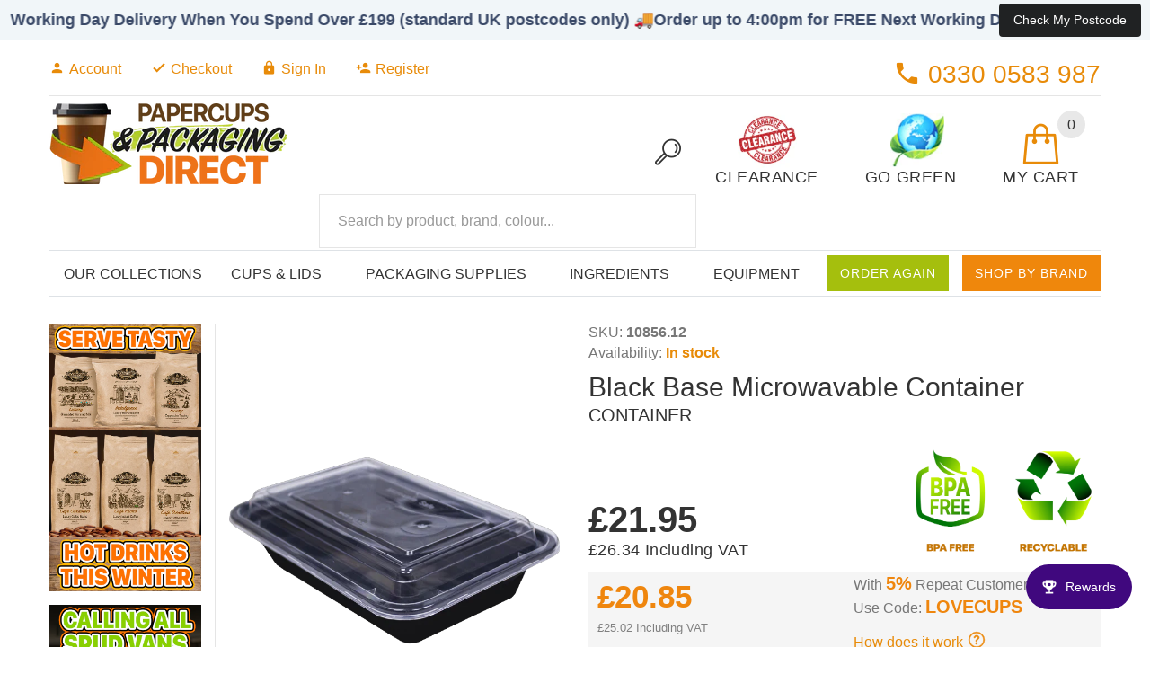

--- FILE ---
content_type: text/html; charset=utf-8
request_url: https://www.papercupsdirect.com/collections/trays-boxes/products/black-base-microwavable-container
body_size: 69947
content:

  <!doctype html>
  <html lang="en">
    <head>
      <meta charset="utf-8">
      <!--[if IE]> <meta http-equiv="X-UA-Compatible" content="IE=edge"> <![endif]-->
      <meta
        name="viewport"
        content="width=device-width, initial-scale=1.0, maximum-scale=1.0, user-scalable=no, shrink-to-fit=no, viewport-fit=cover"
      >
      <link rel="shortcut icon" href="//www.papercupsdirect.com/cdn/shop/t/44/assets/favicon_small.png?v=137605844535794088781764153880" type="image/x-icon">
      <link rel="canonical" href="https://www.papercupsdirect.com/products/black-base-microwavable-container">

      <title>
        Black Base Microwavable Container
        &ndash; Paper Cups Direct
      </title>

      <meta name="description" content="Premium Quality BPA Free Black Base Rectangular Microwavable Containers. Enjoy the ultimate convenience of our Black Base Microwavable Containers! Crafted with premium quality BPA-free materials, these rectangular containers are perfect for takeaways and restaurants alike. Seamlessly combine style, functionality, and s">

      
        
        <link href="//www.papercupsdirect.com/cdn/shop/files/black-base-microwavable.png?v=1736016320" as="image" rel="preload">
      


<meta property="og:site_name" content="Paper Cups Direct">
<meta property="og:url" content="https://www.papercupsdirect.com/products/black-base-microwavable-container">
<meta property="og:title" content="Black Base Microwavable Container">
<meta property="og:type" content="product">
<meta property="og:description" content="Premium Quality BPA Free Black Base Rectangular Microwavable Containers. Enjoy the ultimate convenience of our Black Base Microwavable Containers! Crafted with premium quality BPA-free materials, these rectangular containers are perfect for takeaways and restaurants alike. Seamlessly combine style, functionality, and s">
<meta property="og:image" content="http://www.papercupsdirect.com/cdn/shop/files/black-base-microwavable.png?v=1736016320">
  <meta property="og:image:secure_url" content="https://www.papercupsdirect.com/cdn/shop/files/black-base-microwavable.png?v=1736016320">
  <meta property="og:image:width" content="600">
  <meta property="og:image:height" content="600">
<meta property="og:price:amount" content="21.95">
  <meta property="og:price:currency" content="GBP">

<meta name="twitter:card" content="summary_large_image">
<meta name="twitter:title" content="Black Base Microwavable Container">
<meta name="twitter:description" content="Premium Quality BPA Free Black Base Rectangular Microwavable Containers. Enjoy the ultimate convenience of our Black Base Microwavable Containers! Crafted with premium quality BPA-free materials, t...">
<meta name="twitter:image" content="http://www.papercupsdirect.com/cdn/shop/files/black-base-microwavable.png?v=1736016320">
<!-- Domain Verification -->
      <meta name="google-site-verification" content="GpBgP5EF8W6YJVQSGaOOdS_YlIOx8DGByEtUa15cKBk">
      <meta name="facebook-domain-verification" content="be60od8nc4z0wa2j5hkco07dk7yxvz">

      <link href="//www.papercupsdirect.com/cdn/shop/t/44/assets/bootstrap-utilities.min.css?v=50955643121454595211764153880" rel="stylesheet" type="text/css" media="all" />
<link href="//www.papercupsdirect.com/cdn/shop/t/44/assets/slick.css?v=96730455721061752051764153880" rel="stylesheet" type="text/css" media="all" />
<link href="//www.papercupsdirect.com/cdn/shop/t/44/assets/slick-theme.css?v=32481270584316759811764153880" rel="stylesheet" type="text/css" media="all" />
<link href="//www.papercupsdirect.com/cdn/shop/t/44/assets/magnific-popup.css?v=175173947354181678141764153880" rel="stylesheet" type="text/css" media="all" />
<link href="//www.papercupsdirect.com/cdn/shop/t/44/assets/bootstrap-select.css?v=25254911014593195271764153880" rel="stylesheet" type="text/css" media="all" />
<link href="//www.papercupsdirect.com/cdn/shop/t/44/assets/settings.css?v=146962077921242458311764153880" rel="stylesheet" type="text/css" media="all" />
<link href="//www.papercupsdirect.com/cdn/shop/t/44/assets/style.css?v=57419002314200693601764941066" rel="stylesheet" type="text/css" media="all" />
<link href="//www.papercupsdirect.com/cdn/shop/t/44/assets/css-liquid.css?v=171753542994774307491768481852" rel="stylesheet" type="text/css" media="all" />
<link href="//www.papercupsdirect.com/cdn/shop/t/44/assets/stylefont.css?v=99101181074450395841764153880" rel="stylesheet" type="text/css" media="all" />


  <link href="//www.papercupsdirect.com/cdn/shop/t/44/assets/responsive-tables.css?v=132215318409528183551764153880" rel="stylesheet" type="text/css" media="all" />




<link href="//cdn.jsdelivr.net/fontawesome/4.4.0/css/font-awesome.min.css" rel="stylesheet" type="text/css" media="all" />
<link href="//cdn.jsdelivr.net/instantsearch.js/1/instantsearch.min.css" rel="stylesheet" type="text/css" media="all" />

<style>
  
    body.index .layout-4 .container:first-child,
    body.index .layout-0 .container:first-child {
      border-top: 1px solid #e5e5e5;
      padding-top: 60px;
    }
    footer .subscribe-box input {
      border: 1px solid #e5e5e5;
    }
  

  #fitImageInTheme .product__inside__image {
    overflow: hidden;
  }
  #fitImageInTheme .product__inside__image > a:first-child {
    display: flex;
    justify-content: center;
  }
  #fitImageInTheme .product__inside__image > a:first-child img {
    width: auto;
    height: 175px;
  }
</style>


      

      

      

      <!-- Jquery -->
      <script
        src="https://code.jquery.com/jquery-2.2.4.min.js"
        integrity="sha256-BbhdlvQf/xTY9gja0Dq3HiwQF8LaCRTXxZKRutelT44="
        crossorigin="anonymous"
      ></script>

      <!-- Yotpo Tracking -->
<script type="text/javascript">
  (function e() {
    var e = document.createElement('script');
    (e.type = 'text/javascript'),
      (e.async = true),
      (e.src = '//staticw2.yotpo.com/ztNQnNJVS16tmDsxqwj1WFKE7yKDf2uRnizxLu8P/widget.js');
    var t = document.getElementsByTagName('script')[0];
    t.parentNode.insertBefore(e, t);
  })();
</script>
<!-- Yotpo Tracking -->

<!-- Microsoft Ads Tracking Code -->
<script>
  (function (w, d, t, r, u) {
    var f, n, i;
    (w[u] = w[u] || []),
      (f = function () {
        var o = { ti: '136020510' };
        (o.q = w[u]), (w[u] = new UET(o)), w[u].push('pageLoad');
      }),
      (n = d.createElement(t)),
      (n.src = r),
      (n.async = 1),
      (n.onload = n.onreadystatechange =
        function () {
          var s = this.readyState;
          (s && s !== 'loaded' && s !== 'complete') || (f(), (n.onload = n.onreadystatechange = null));
        }),
      (i = d.getElementsByTagName(t)[0]),
      i.parentNode.insertBefore(n, i);
  })(window, document, 'script', '//bat.bing.com/bat.js', 'uetq');
</script>
<!-- Microsoft Ads Tracking Code -->


      <script>window.performance && window.performance.mark && window.performance.mark('shopify.content_for_header.start');</script><meta name="google-site-verification" content="GpBgP5EF8W6YJVQSGaOOdS_YlIOx8DGByEtUa15cKBk">
<meta id="shopify-digital-wallet" name="shopify-digital-wallet" content="/10826258/digital_wallets/dialog">
<meta name="shopify-checkout-api-token" content="baf20cc9952606e170ceaeb37f6d3282">
<meta id="in-context-paypal-metadata" data-shop-id="10826258" data-venmo-supported="false" data-environment="production" data-locale="en_US" data-paypal-v4="true" data-currency="GBP">
<link rel="alternate" type="application/json+oembed" href="https://www.papercupsdirect.com/products/black-base-microwavable-container.oembed">
<script async="async" src="/checkouts/internal/preloads.js?locale=en-GB"></script>
<link rel="preconnect" href="https://shop.app" crossorigin="anonymous">
<script async="async" src="https://shop.app/checkouts/internal/preloads.js?locale=en-GB&shop_id=10826258" crossorigin="anonymous"></script>
<script id="apple-pay-shop-capabilities" type="application/json">{"shopId":10826258,"countryCode":"GB","currencyCode":"GBP","merchantCapabilities":["supports3DS"],"merchantId":"gid:\/\/shopify\/Shop\/10826258","merchantName":"Paper Cups Direct","requiredBillingContactFields":["postalAddress","email","phone"],"requiredShippingContactFields":["postalAddress","email","phone"],"shippingType":"shipping","supportedNetworks":["visa","maestro","masterCard","amex","discover","elo"],"total":{"type":"pending","label":"Paper Cups Direct","amount":"1.00"},"shopifyPaymentsEnabled":true,"supportsSubscriptions":true}</script>
<script id="shopify-features" type="application/json">{"accessToken":"baf20cc9952606e170ceaeb37f6d3282","betas":["rich-media-storefront-analytics"],"domain":"www.papercupsdirect.com","predictiveSearch":true,"shopId":10826258,"locale":"en"}</script>
<script>var Shopify = Shopify || {};
Shopify.shop = "cup-hotline.myshopify.com";
Shopify.locale = "en";
Shopify.currency = {"active":"GBP","rate":"1.0"};
Shopify.country = "GB";
Shopify.theme = {"name":"Home Page Banner","id":181945270650,"schema_name":"Paper Cups Direct","schema_version":"4.1","theme_store_id":null,"role":"main"};
Shopify.theme.handle = "null";
Shopify.theme.style = {"id":null,"handle":null};
Shopify.cdnHost = "www.papercupsdirect.com/cdn";
Shopify.routes = Shopify.routes || {};
Shopify.routes.root = "/";</script>
<script type="module">!function(o){(o.Shopify=o.Shopify||{}).modules=!0}(window);</script>
<script>!function(o){function n(){var o=[];function n(){o.push(Array.prototype.slice.apply(arguments))}return n.q=o,n}var t=o.Shopify=o.Shopify||{};t.loadFeatures=n(),t.autoloadFeatures=n()}(window);</script>
<script>
  window.ShopifyPay = window.ShopifyPay || {};
  window.ShopifyPay.apiHost = "shop.app\/pay";
  window.ShopifyPay.redirectState = null;
</script>
<script id="shop-js-analytics" type="application/json">{"pageType":"product"}</script>
<script defer="defer" async type="module" src="//www.papercupsdirect.com/cdn/shopifycloud/shop-js/modules/v2/client.init-shop-cart-sync_BN7fPSNr.en.esm.js"></script>
<script defer="defer" async type="module" src="//www.papercupsdirect.com/cdn/shopifycloud/shop-js/modules/v2/chunk.common_Cbph3Kss.esm.js"></script>
<script defer="defer" async type="module" src="//www.papercupsdirect.com/cdn/shopifycloud/shop-js/modules/v2/chunk.modal_DKumMAJ1.esm.js"></script>
<script type="module">
  await import("//www.papercupsdirect.com/cdn/shopifycloud/shop-js/modules/v2/client.init-shop-cart-sync_BN7fPSNr.en.esm.js");
await import("//www.papercupsdirect.com/cdn/shopifycloud/shop-js/modules/v2/chunk.common_Cbph3Kss.esm.js");
await import("//www.papercupsdirect.com/cdn/shopifycloud/shop-js/modules/v2/chunk.modal_DKumMAJ1.esm.js");

  window.Shopify.SignInWithShop?.initShopCartSync?.({"fedCMEnabled":true,"windoidEnabled":true});

</script>
<script>
  window.Shopify = window.Shopify || {};
  if (!window.Shopify.featureAssets) window.Shopify.featureAssets = {};
  window.Shopify.featureAssets['shop-js'] = {"shop-cart-sync":["modules/v2/client.shop-cart-sync_CJVUk8Jm.en.esm.js","modules/v2/chunk.common_Cbph3Kss.esm.js","modules/v2/chunk.modal_DKumMAJ1.esm.js"],"init-fed-cm":["modules/v2/client.init-fed-cm_7Fvt41F4.en.esm.js","modules/v2/chunk.common_Cbph3Kss.esm.js","modules/v2/chunk.modal_DKumMAJ1.esm.js"],"init-shop-email-lookup-coordinator":["modules/v2/client.init-shop-email-lookup-coordinator_Cc088_bR.en.esm.js","modules/v2/chunk.common_Cbph3Kss.esm.js","modules/v2/chunk.modal_DKumMAJ1.esm.js"],"init-windoid":["modules/v2/client.init-windoid_hPopwJRj.en.esm.js","modules/v2/chunk.common_Cbph3Kss.esm.js","modules/v2/chunk.modal_DKumMAJ1.esm.js"],"shop-button":["modules/v2/client.shop-button_B0jaPSNF.en.esm.js","modules/v2/chunk.common_Cbph3Kss.esm.js","modules/v2/chunk.modal_DKumMAJ1.esm.js"],"shop-cash-offers":["modules/v2/client.shop-cash-offers_DPIskqss.en.esm.js","modules/v2/chunk.common_Cbph3Kss.esm.js","modules/v2/chunk.modal_DKumMAJ1.esm.js"],"shop-toast-manager":["modules/v2/client.shop-toast-manager_CK7RT69O.en.esm.js","modules/v2/chunk.common_Cbph3Kss.esm.js","modules/v2/chunk.modal_DKumMAJ1.esm.js"],"init-shop-cart-sync":["modules/v2/client.init-shop-cart-sync_BN7fPSNr.en.esm.js","modules/v2/chunk.common_Cbph3Kss.esm.js","modules/v2/chunk.modal_DKumMAJ1.esm.js"],"init-customer-accounts-sign-up":["modules/v2/client.init-customer-accounts-sign-up_CfPf4CXf.en.esm.js","modules/v2/client.shop-login-button_DeIztwXF.en.esm.js","modules/v2/chunk.common_Cbph3Kss.esm.js","modules/v2/chunk.modal_DKumMAJ1.esm.js"],"pay-button":["modules/v2/client.pay-button_CgIwFSYN.en.esm.js","modules/v2/chunk.common_Cbph3Kss.esm.js","modules/v2/chunk.modal_DKumMAJ1.esm.js"],"init-customer-accounts":["modules/v2/client.init-customer-accounts_DQ3x16JI.en.esm.js","modules/v2/client.shop-login-button_DeIztwXF.en.esm.js","modules/v2/chunk.common_Cbph3Kss.esm.js","modules/v2/chunk.modal_DKumMAJ1.esm.js"],"avatar":["modules/v2/client.avatar_BTnouDA3.en.esm.js"],"init-shop-for-new-customer-accounts":["modules/v2/client.init-shop-for-new-customer-accounts_CsZy_esa.en.esm.js","modules/v2/client.shop-login-button_DeIztwXF.en.esm.js","modules/v2/chunk.common_Cbph3Kss.esm.js","modules/v2/chunk.modal_DKumMAJ1.esm.js"],"shop-follow-button":["modules/v2/client.shop-follow-button_BRMJjgGd.en.esm.js","modules/v2/chunk.common_Cbph3Kss.esm.js","modules/v2/chunk.modal_DKumMAJ1.esm.js"],"checkout-modal":["modules/v2/client.checkout-modal_B9Drz_yf.en.esm.js","modules/v2/chunk.common_Cbph3Kss.esm.js","modules/v2/chunk.modal_DKumMAJ1.esm.js"],"shop-login-button":["modules/v2/client.shop-login-button_DeIztwXF.en.esm.js","modules/v2/chunk.common_Cbph3Kss.esm.js","modules/v2/chunk.modal_DKumMAJ1.esm.js"],"lead-capture":["modules/v2/client.lead-capture_DXYzFM3R.en.esm.js","modules/v2/chunk.common_Cbph3Kss.esm.js","modules/v2/chunk.modal_DKumMAJ1.esm.js"],"shop-login":["modules/v2/client.shop-login_CA5pJqmO.en.esm.js","modules/v2/chunk.common_Cbph3Kss.esm.js","modules/v2/chunk.modal_DKumMAJ1.esm.js"],"payment-terms":["modules/v2/client.payment-terms_BxzfvcZJ.en.esm.js","modules/v2/chunk.common_Cbph3Kss.esm.js","modules/v2/chunk.modal_DKumMAJ1.esm.js"]};
</script>
<script>(function() {
  var isLoaded = false;
  function asyncLoad() {
    if (isLoaded) return;
    isLoaded = true;
    var urls = ["https:\/\/product-samples.herokuapp.com\/complied\/main.min.js?shop=cup-hotline.myshopify.com","https:\/\/ecommplugins-scripts.trustpilot.com\/v2.1\/js\/header.min.js?settings=eyJrZXkiOiI5WmI0SWFUSlN3dU9ScGltIiwicyI6InNrdSJ9\u0026shop=cup-hotline.myshopify.com","https:\/\/ecommplugins-trustboxsettings.trustpilot.com\/cup-hotline.myshopify.com.js?settings=1669135432036\u0026shop=cup-hotline.myshopify.com","https:\/\/zooomyapps.com\/backinstock\/ZooomyOrders.js?shop=cup-hotline.myshopify.com","https:\/\/d18eg7dreypte5.cloudfront.net\/browse-abandonment\/smsbump_timer.js?shop=cup-hotline.myshopify.com","\/\/cdn.shopify.com\/proxy\/21540b409bcc34d37a05ce87efdadb2e3f5317d3ab44bd1afe6c8e8506b6fd13\/cdn.eu.amplitude.com\/script\/9db848fee4b706a066e6050df633ed09.js?library=shopify\u0026shop=cup-hotline.myshopify.com\u0026sp-cache-control=cHVibGljLCBtYXgtYWdlPTkwMA"];
    for (var i = 0; i < urls.length; i++) {
      var s = document.createElement('script');
      s.type = 'text/javascript';
      s.async = true;
      s.src = urls[i];
      var x = document.getElementsByTagName('script')[0];
      x.parentNode.insertBefore(s, x);
    }
  };
  if(window.attachEvent) {
    window.attachEvent('onload', asyncLoad);
  } else {
    window.addEventListener('load', asyncLoad, false);
  }
})();</script>
<script id="__st">var __st={"a":10826258,"offset":0,"reqid":"20013fd3-feb5-4c87-85b8-82a8e03defa1-1769849546","pageurl":"www.papercupsdirect.com\/collections\/trays-boxes\/products\/black-base-microwavable-container","u":"f403c0514701","p":"product","rtyp":"product","rid":4621453295697};</script>
<script>window.ShopifyPaypalV4VisibilityTracking = true;</script>
<script id="form-persister">!function(){'use strict';const t='contact',e='new_comment',n=[[t,t],['blogs',e],['comments',e],[t,'customer']],o='password',r='form_key',c=['recaptcha-v3-token','g-recaptcha-response','h-captcha-response',o],s=()=>{try{return window.sessionStorage}catch{return}},i='__shopify_v',u=t=>t.elements[r],a=function(){const t=[...n].map((([t,e])=>`form[action*='/${t}']:not([data-nocaptcha='true']) input[name='form_type'][value='${e}']`)).join(',');var e;return e=t,()=>e?[...document.querySelectorAll(e)].map((t=>t.form)):[]}();function m(t){const e=u(t);a().includes(t)&&(!e||!e.value)&&function(t){try{if(!s())return;!function(t){const e=s();if(!e)return;const n=u(t);if(!n)return;const o=n.value;o&&e.removeItem(o)}(t);const e=Array.from(Array(32),(()=>Math.random().toString(36)[2])).join('');!function(t,e){u(t)||t.append(Object.assign(document.createElement('input'),{type:'hidden',name:r})),t.elements[r].value=e}(t,e),function(t,e){const n=s();if(!n)return;const r=[...t.querySelectorAll(`input[type='${o}']`)].map((({name:t})=>t)),u=[...c,...r],a={};for(const[o,c]of new FormData(t).entries())u.includes(o)||(a[o]=c);n.setItem(e,JSON.stringify({[i]:1,action:t.action,data:a}))}(t,e)}catch(e){console.error('failed to persist form',e)}}(t)}const f=t=>{if('true'===t.dataset.persistBound)return;const e=function(t,e){const n=function(t){return'function'==typeof t.submit?t.submit:HTMLFormElement.prototype.submit}(t).bind(t);return function(){let t;return()=>{t||(t=!0,(()=>{try{e(),n()}catch(t){(t=>{console.error('form submit failed',t)})(t)}})(),setTimeout((()=>t=!1),250))}}()}(t,(()=>{m(t)}));!function(t,e){if('function'==typeof t.submit&&'function'==typeof e)try{t.submit=e}catch{}}(t,e),t.addEventListener('submit',(t=>{t.preventDefault(),e()})),t.dataset.persistBound='true'};!function(){function t(t){const e=(t=>{const e=t.target;return e instanceof HTMLFormElement?e:e&&e.form})(t);e&&m(e)}document.addEventListener('submit',t),document.addEventListener('DOMContentLoaded',(()=>{const e=a();for(const t of e)f(t);var n;n=document.body,new window.MutationObserver((t=>{for(const e of t)if('childList'===e.type&&e.addedNodes.length)for(const t of e.addedNodes)1===t.nodeType&&'FORM'===t.tagName&&a().includes(t)&&f(t)})).observe(n,{childList:!0,subtree:!0,attributes:!1}),document.removeEventListener('submit',t)}))}()}();</script>
<script integrity="sha256-4kQ18oKyAcykRKYeNunJcIwy7WH5gtpwJnB7kiuLZ1E=" data-source-attribution="shopify.loadfeatures" defer="defer" src="//www.papercupsdirect.com/cdn/shopifycloud/storefront/assets/storefront/load_feature-a0a9edcb.js" crossorigin="anonymous"></script>
<script crossorigin="anonymous" defer="defer" src="//www.papercupsdirect.com/cdn/shopifycloud/storefront/assets/shopify_pay/storefront-65b4c6d7.js?v=20250812"></script>
<script data-source-attribution="shopify.dynamic_checkout.dynamic.init">var Shopify=Shopify||{};Shopify.PaymentButton=Shopify.PaymentButton||{isStorefrontPortableWallets:!0,init:function(){window.Shopify.PaymentButton.init=function(){};var t=document.createElement("script");t.src="https://www.papercupsdirect.com/cdn/shopifycloud/portable-wallets/latest/portable-wallets.en.js",t.type="module",document.head.appendChild(t)}};
</script>
<script data-source-attribution="shopify.dynamic_checkout.buyer_consent">
  function portableWalletsHideBuyerConsent(e){var t=document.getElementById("shopify-buyer-consent"),n=document.getElementById("shopify-subscription-policy-button");t&&n&&(t.classList.add("hidden"),t.setAttribute("aria-hidden","true"),n.removeEventListener("click",e))}function portableWalletsShowBuyerConsent(e){var t=document.getElementById("shopify-buyer-consent"),n=document.getElementById("shopify-subscription-policy-button");t&&n&&(t.classList.remove("hidden"),t.removeAttribute("aria-hidden"),n.addEventListener("click",e))}window.Shopify?.PaymentButton&&(window.Shopify.PaymentButton.hideBuyerConsent=portableWalletsHideBuyerConsent,window.Shopify.PaymentButton.showBuyerConsent=portableWalletsShowBuyerConsent);
</script>
<script data-source-attribution="shopify.dynamic_checkout.cart.bootstrap">document.addEventListener("DOMContentLoaded",(function(){function t(){return document.querySelector("shopify-accelerated-checkout-cart, shopify-accelerated-checkout")}if(t())Shopify.PaymentButton.init();else{new MutationObserver((function(e,n){t()&&(Shopify.PaymentButton.init(),n.disconnect())})).observe(document.body,{childList:!0,subtree:!0})}}));
</script>
<link id="shopify-accelerated-checkout-styles" rel="stylesheet" media="screen" href="https://www.papercupsdirect.com/cdn/shopifycloud/portable-wallets/latest/accelerated-checkout-backwards-compat.css" crossorigin="anonymous">
<style id="shopify-accelerated-checkout-cart">
        #shopify-buyer-consent {
  margin-top: 1em;
  display: inline-block;
  width: 100%;
}

#shopify-buyer-consent.hidden {
  display: none;
}

#shopify-subscription-policy-button {
  background: none;
  border: none;
  padding: 0;
  text-decoration: underline;
  font-size: inherit;
  cursor: pointer;
}

#shopify-subscription-policy-button::before {
  box-shadow: none;
}

      </style>

<script>window.performance && window.performance.mark && window.performance.mark('shopify.content_for_header.end');</script>
    <!-- BEGIN app block: shopify://apps/bloy-loyalty-rewards/blocks/bloy-popup/97e8894d-00f0-41a9-b986-49828146257c -->


    
    
    

    

    

    

    

   
    <link class="BLOY-style__link" rel="stylesheet" href="https://cdn.shopify.com/extensions/019c0ddf-ff69-7e69-a841-d1ff27680e11/bloy-434/assets/bloy-popup.css">
    
    <script src="https://cdn.shopify.com/extensions/019c0ddf-ff69-7e69-a841-d1ff27680e11/bloy-434/assets/popup.bloy.js" defer></script>
    <script>
        var BloyUser = {
            id: "",
            email: "",
            token: "7425a7ce75d6cf46dce2b08f5f20bd65a193029630e88abaab72733514b72f14",
            shop_custom_wte_visit_store: null,
            first_name: "",

        };
        var BloyConfigs = {"shop_id":"6798ea36e7e6c2533edfe46c","shop_name":"Paper Cups Direct","bloyCmsUrl":"https://cms.bloy.io","bloyApiUrl":"https://api.bloy.io","currencyFormat":"£{{amount}}","watermark":true,"version":1,"watermarkV2":false,"autoTranslate":false,"defaultLanguageStoreFront":"en"};
        var BloyLoyalty = {"status":true,"pointCurrency":{"singular":"point","plural":"points"}};
        var BloyPopupDesign = {
            theme: {"_id":"6798ea36e7e6c2533edfe473","colors":{"primaryColor":"#40087E"},"backgrounds":{"header":{"backgroundType":"solid","solidColor":"#40087E","image":""},"popup":{"backgroundType":"solid","solidColor":"#F4EEFC","image":""}},"shop":"6798ea36e7e6c2533edfe46c","border":"rounded","btnBorderRadius":8,"popupBorderRadius":12},
            widget: {"borderRadius":12,"_id":"6798ea36e7e6c2533edfe474","title":"Rewards","icon":"icon_5","desktopDisplay":"icon_text","mobileDisplay":"icon_text","placement":"bottom_right","sideSpacing":20,"bottomSpacing":20,"includeDevices":["desktop","mobile"],"pageSetting":"show_all","includeVisibilityPages":[],"includeVisibilityURLs":[],"excludeVisibilityPages":["cart"],"excludeVisibilityURLs":[],"shop":"6798ea36e7e6c2533edfe46c","createdAt":"2025-01-28T14:31:18.060Z","updatedAt":"2025-05-09T03:12:21.730Z","borderRadiusCustomize":12,"bottomSpacingCustomize":20,"sideSpacingCustomize":20},
        };
        var BloyTranslation = {"choose_date":"Choose date","welcome_to":"Welcome to","points_program":"Points program","become_a_member":"Become a member","join_points_program":"Join the points program to start earning for exclusive rewards","join_now":"Join now","already_account":"Already have an account?","sign_in":"Sign in","earn_points":"Earn points","redeem_points":"Redeem points","back":"Back","you_have":"You have","next_action":"Next action","your_rewards":"Your rewards","your_activities":"Your activities","copy":"Copy","apply":"Apply","used":"Used","expired":"Expired","no_rewards":"No rewards yet. Earn points by completing actions and redeem them for exciting rewards!","view_wte":"View ways to earn points","no_activites_title":"No activities yet","no_activites_text":"No activities have been logged in the points program. Start earning points to get access to exclusive rewards.","complete":"Complete","update":"Update","variable_earn_description":"{{PointsEarned}} for every {{Amount}} spent","update_birthday_text":"Birthday rewards can only be claimed once per year. Please enter or update your birthday at least 30 days in advance","birthday_updated_title":"Birthday updated","birthday_updated_text":"You’ll automatically receive {{PointsEarned}} on your birthday.","okay":"Okay","redeem":"Redeem","activity_redeem":"Redeem","variable_redeem_description":"Discount {{Amount}} for every {{PointsRedeemed}}","variable_redeem_store_credit_description":"Credit {{Amount}} for every {{PointsRedeemed}}","fixed_redeem_description":"Cost {{PointsRedeemed}}","variable_redeem_preview":"You will get {{Amount}} off your entire order for {{PointsRedeemed}} redeemed","variable_redeem_store_credit_preview":"You will get {{Amount}} credit for {{PointsRedeemed}} redeemed","redeemed_store_credit":"You've received {{AmountCurrency}} in store credit","apply_at_checkout":"Apply it at checkout","btn_store_credit":"Okay","redeemed":"You got a {{RewardName}} by using {{PointsRedeemed}}","continue":"Continue","select_product":"Select product","free_product_description":"You will receive a free product by selecting a product below","select":"Select","add_to_cart":"Add to cart","redeemed_free_product":"Congratulations on receiving a {{FreeProduct}}. The product has been added to the cart.","go_to_cart":"Go to cart","referral_points_refer_a_friend":"Refer a friend","referral_points_completed":"{{ReferralsCompletedCount}} referrals completed","referral_points_description":"Give your friends a reward and claim your own when they make a purchase","referral_points_they_get":"They get","referral_points_you_get":"You get","referral_program":"Referral program","referral_program_description":"Give your friends a reward and claim your own when they make a purchase","referral_program_they_get":"They get","referral_program_you_get":"You get","send_this_link":"Send this link to your friend","or_send_via":"Or send via","referral_program_email_title":"Your friends' email","referral_program_email_placeholder":"Separate each email with a comma","referral_program_email_error_1":"Please enter valid emails, separated each email with a comma","referral_program_email_error_2":"You cannot refer to yourself","referral_program_email_message_title":"Your message","referral_program_email_message_placeholder":"A personalized message for your friends. We will take care of adding the offer link for you :)","referral_program_send_button":"Send referral invite","referral_program_invite_success":"Invite(s) sent successfully!","get_your_coupon":"Get your coupon","you_got_gift":"You've got a gift from a friend! Apply this code during checkout to enjoy your reward","your_gift":"Your gift","enter_your_email":"Enter your email","referral_program_email_error_3":"You're not eligible to receive the gift","claim_coupon":"Claim coupon","referral_program_your_discount":"Your discount code","referral_program_copy":"Copy","referral_program_apply":"Apply","referral_program_discount_applied":"Discount applied","referral_reward_value":"{{DiscountValue}} off","refer_email":"Refer {{ReferredCustomerEmail}}","refer":"Refer","review":"Review","subscribe":"Subscribe","subscribe_updated_title":"Thank you for your subscription!","subscribe_updated_text":"You’ve earned {{PointsEarned}} to unlock exciting rewards ahead!","reach_higher_tiers":"Your all access pass to exclusive rewards. Reach higher tiers for more exclusive perks","spend_tier_milestone":"Spend {{TierMilestone}}","earn_tier_milestone":"Earn {{TierMilestone}}","spend_tier_milestone_to_reach_next_tier":"Spend {{TierMilestone_Left}} more to reach {{NextTier}}","earn_point_to_reach_next_tier":"Earn {{TierMilestone_Left}} more to reach {{NextTier}}","congratulate_hightest_tier":"Congratulations! You're in the highest tier","time_vip_update":"New tier will be updated after {{VIP_ResetDate}}","perks":"Perks","entry_rewards":"Entry Rewards","your_current_tier":"Your current tier","claim_point_visit":"Claim","login_text":"Log in","earn_point_text_visiting":"You’ve earned {{PointsEarned}} by visiting store today","earn_point_text_login":"You’ve earned {{PointsEarned}} by completing the streak","day_streak":"7-day streak","streak_completed":"Streak completed","streak_points_earned_text":"Earn {{CompletedStreakPoints}} by visiting the store {{StreakDuration}} days in a row","login_to_earned_streak_points_text":"Log in to earn {{CompletedStreakPoints}} by visiting the store {{StreakDuration}} days in a row","claim_text":"Claim","streak_completed_finish":"Congratulations on earning {{CompletedStreakPoints}} by finishing Streak","login_streak_text":"Login","lto_before_login":"Join the loyalty program today to earn {{PointMultiplier}}X points on every purchase during weekend","lto_event_end_on":"Ends on {{EndDate}}","lto_after_login":"Earn {{PointMultiplier}}X points on every purchase you make during weekend"};
        var BloyCurrentLocale = {
            language: "en"
        };
    </script>

    
    
    
    <style class="BLOY-style__tag">
        
        

        
        

        :root {
            --bloy-primary-color: #40087E;
            --bloy-subdued-color: #F5F2FD;
            --bloy-text-color: #1B1731;
            --bloy-secondary-color: #616161;
            --bloy-bg-body-color: #D6D6D6;
            --bloy-bg-header-color: #010249;
            --bloy-disabled-color: #807D87;
            --bloy-popup-header-color: #40087E;
            --bloy-popup-background-color: #F4EEFC;
            --bloy-header-image: url(https://cms.bloy.io/images/branding/popup_header.jpg);
            --bloy-popup-image: url(https://cms.bloy.io/images/branding/brick_wall_painted_white.png);
            --bloy-popup-border-radius: 12px;
            --bloy-popup-btn-border-radius: 8px;
        }

        
            div.BLOY-widget,
            div.BLOY-popup {
                right: 20px;
            }
            div.BLOY-popup {
                
                    bottom: 80px;
                    transform-origin: right bottom;
                
            }
            div.BLOY-widget {
                transform-origin: right;
                bottom: 20px;
            }
        
    </style>



<!-- END app block --><!-- BEGIN app block: shopify://apps/essential-announcer/blocks/app-embed/93b5429f-c8d6-4c33-ae14-250fd84f361b --><script>
  
    window.essentialAnnouncementConfigs = [{"id":"91a3237c-017d-4b37-b5d2-fbc6fa2934ed","createdAt":"2025-01-22T10:09:00.171+00:00","name":"Free Delivery","title":"Order up to 4:00pm for FREE Next Working Day Delivery When You Spend Over £199 (standard UK postcodes only) 🚚","subheading":"","style":{"icon":{"size":32,"originalColor":true,"color":{"hex":"#333333"},"background":{"hex":"#ffffff","alpha":0,"rgba":"rgba(255, 255, 255, 0)"},"cornerRadius":4},"selectedTemplate":"custom","position":"top-page","stickyBar":true,"backgroundType":"singleBackground","singleColor":"#F1F6F9","gradientTurn":"90","gradientStart":"#DDDDDD","gradientEnd":"#FFFFFF","borderRadius":"0","borderSize":"0","borderColor":"#d0dde4","titleSize":"18","titleColor":"#394867","font":"","subheadingSize":"14","subheadingColor":"#202223","buttonBackgroundColor":"#202223","buttonFontSize":"14","buttonFontColor":"#FFFFFF","buttonBorderRadius":"4","couponCodeButtonOutlineColor":"#202223","couponCodeButtonIconColor":"#202223","couponCodeButtonFontColor":"#202223","couponCodeButtonFontSize":"14","couponCodeButtonBorderRadius":"4","closeIconColor":"#6d7175","arrowIconColor":"#6d7175","spacing":{"insideTop":10,"insideBottom":10,"outsideTop":0,"outsideBottom":10}},"announcementType":"running-line","announcementPlacement":"","published":true,"showOnProducts":[],"showOnCollections":[],"updatedAt":"2026-01-12T16:20:44.939+00:00","CTAType":"button","CTALink":"/pages/delivery-rates","closeButton":false,"buttonText":"Check My Postcode","announcements":[{"title":"Enjoy a 20% discount on all our products!","subheading":"","CTAType":"button","buttonText":"Shop now!","CTALink":"","icon":"","id":359,"couponCode":""},{"title":"Enjoy a 20% discount on all our products!","subheading":"","CTAType":"button","buttonText":"Shop now!","CTALink":"","icon":"","id":541,"couponCode":""}],"shop":"cup-hotline.myshopify.com","animationSpeed":35,"rotateDuration":4,"translations":[],"startDate":null,"endDate":null,"icon":"","locationType":"","showInCountries":[],"showOnProductsInCollections":[],"type":"product-page","couponCode":""}];
  
  window.essentialAnnouncementMeta = {
    productCollections: [{"id":267699421265,"handle":"advertise-on-bing","title":"Advertise on Bing","updated_at":"2026-01-30T12:03:13+00:00","body_html":"","published_at":"2022-08-22T10:29:07+01:00","sort_order":"best-selling","template_suffix":"","disjunctive":false,"rules":[{"column":"tag","relation":"equals","condition":"advertise:bing"}],"published_scope":"web"},{"id":261273649233,"handle":"all-except-machines","title":"All Except Machines","updated_at":"2026-01-30T12:03:13+00:00","body_html":"","published_at":"2021-05-01T11:46:43+01:00","sort_order":"best-selling","template_suffix":"","disjunctive":false,"rules":[{"column":"type","relation":"not_contains","condition":"Machine"},{"column":"type","relation":"not_contains","condition":"Boiler"},{"column":"type","relation":"not_contains","condition":"Cooler"},{"column":"type","relation":"not_contains","condition":"Griddle"},{"column":"type","relation":"not_contains","condition":"Fryer"},{"column":"type","relation":"not_contains","condition":"Pallet"}],"published_scope":"web"},{"id":261273452625,"handle":"best-sellers","title":"Best Sellers","updated_at":"2026-01-30T12:03:13+00:00","body_html":"","published_at":"2024-08-06T16:08:47+01:00","sort_order":"best-selling","template_suffix":"","disjunctive":false,"rules":[{"column":"title","relation":"not_contains","condition":"tdfhidden"},{"column":"type","relation":"not_equals","condition":"mws_apo_generated"},{"column":"type","relation":"not_contains","condition":"Pallet"}],"published_scope":"web"},{"id":642882863482,"handle":"chinese-takeaway-range","title":"Chinese Takeaway","updated_at":"2026-01-30T12:03:13+00:00","body_html":"","published_at":"2024-11-07T11:39:53+00:00","sort_order":"manual","template_suffix":"","disjunctive":false,"rules":[{"column":"tag","relation":"equals","condition":"collection=chinese_takeaway"}],"published_scope":"web","image":{"created_at":"2025-05-23T15:32:56+01:00","alt":null,"width":622,"height":560,"src":"\/\/www.papercupsdirect.com\/cdn\/shop\/collections\/collection-chinese-takeaway.png?v=1748010842"}},{"id":642884436346,"handle":"indian-takeaway","title":"Indian Takeaway","updated_at":"2026-01-30T12:03:13+00:00","body_html":"","published_at":"2024-11-07T11:53:04+00:00","sort_order":"manual","template_suffix":"","disjunctive":false,"rules":[{"column":"tag","relation":"equals","condition":"collection-indian_takeaway"}],"published_scope":"web","image":{"created_at":"2025-05-27T17:09:46+01:00","alt":null,"width":622,"height":560,"src":"\/\/www.papercupsdirect.com\/cdn\/shop\/collections\/collection-indian.png?v=1748362186"}},{"id":267033608273,"handle":"new-in","title":"New In","updated_at":"2026-01-30T12:03:13+00:00","body_html":"","published_at":"2022-07-19T15:59:23+01:00","sort_order":"created-desc","template_suffix":"new","disjunctive":false,"rules":[{"column":"variant_price","relation":"greater_than","condition":"0"}],"published_scope":"web"},{"id":159679283281,"handle":"trays-boxes","title":"Plates, Trays \u0026 Containers","updated_at":"2026-01-30T12:03:13+00:00","body_html":"","published_at":"2019-12-12T18:53:36+00:00","sort_order":"manual","template_suffix":"","disjunctive":true,"rules":[{"column":"title","relation":"contains","condition":"Trays"},{"column":"title","relation":"contains","condition":"Boxes"},{"column":"type","relation":"contains","condition":"Container"},{"column":"title","relation":"contains","condition":"Chip Scoop"},{"column":"tag","relation":"equals","condition":"collection=kraftboxes"}],"published_scope":"web"},{"id":265495740497,"handle":"all","title":"Products","updated_at":"2026-01-30T12:03:13+00:00","body_html":"","published_at":"2022-04-08T10:03:05+01:00","sort_order":"alpha-asc","template_suffix":"","disjunctive":false,"rules":[{"column":"type","relation":"not_equals","condition":"Hidden Product"},{"column":"type","relation":"not_contains","condition":"Pallet"}],"published_scope":"web"},{"id":476233105694,"handle":"trending-products","title":"Trending Products","updated_at":"2026-01-31T00:02:14+00:00","body_html":"","published_at":"2024-08-07T10:25:36+01:00","sort_order":"manual","template_suffix":"","disjunctive":false,"rules":[{"column":"variant_price","relation":"greater_than","condition":"0"},{"column":"title","relation":"not_contains","condition":"Upsell"},{"column":"title","relation":"not_equals","condition":"White Single Wall"},{"column":"title","relation":"not_equals","condition":"PET Slush \u0026 Smoothie Cups"},{"column":"title","relation":"not_contains","condition":"LOT:"}],"published_scope":"web"}],
    productData: {"id":4621453295697,"title":"Black Base Microwavable Container","handle":"black-base-microwavable-container","description":"\u003cp\u003ePremium Quality BPA Free Black Base Rectangular Microwavable Containers. Enjoy the ultimate convenience of our Black Base Microwavable Containers! Crafted with premium quality BPA-free materials, these rectangular containers are perfect for takeaways and restaurants alike. Seamlessly combine style, functionality, and safety with our one-of-a-kind product.\u003c\/p\u003e\n\u003cul class=\"ticklist\"\u003e\n\u003cli\u003eMicrowave Safe\u003c\/li\u003e\n\u003cli\u003e100% Recyclable\u003c\/li\u003e\n\u003cli\u003e100% PP Virgin Food Grade\u003c\/li\u003e\n\u003cli\u003eBPA Free\u003c\/li\u003e\n\u003c\/ul\u003e\n\u003cdiv class=\"page\" title=\"Page 1\"\u003e\u003c\/div\u003e","published_at":"2020-06-06T16:26:05+01:00","created_at":"2020-06-06T15:51:36+01:00","vendor":"H Pack and Herald now","type":"Container","tags":["advertise:bing","BPA Free","collection-indian_takeaway","collection=chinese_takeaway","Containers","merchant-centre","Microwavable","pallet_pricing_available","Plastic","Recyclable","samples","supplier-herald","supplier-hpack"],"price":2195,"price_min":2195,"price_max":7341,"available":true,"price_varies":true,"compare_at_price":null,"compare_at_price_min":0,"compare_at_price_max":0,"compare_at_price_varies":false,"variants":[{"id":45413053595934,"title":"12oz \/ 300ml \/ Clear Lids \/ 150 Containers","option1":"12oz \/ 300ml","option2":"Clear Lids","option3":"150 Containers","sku":"10856.12","requires_shipping":true,"taxable":true,"featured_image":{"id":72178650153338,"product_id":4621453295697,"position":1,"created_at":"2024-11-19T15:13:11+00:00","updated_at":"2025-01-04T18:45:20+00:00","alt":"H Pack and Herald now Container 16oz \/ 400ml \/ Clear Lids \/ 150 Containers Black Base Microwavable Container","width":600,"height":600,"src":"\/\/www.papercupsdirect.com\/cdn\/shop\/files\/black-base-microwavable.png?v=1736016320","variant_ids":[32341866086481,32341934866513,32341937651793,32341939650641,39807772557393,45413053595934]},"available":true,"name":"Black Base Microwavable Container - 12oz \/ 300ml \/ Clear Lids \/ 150 Containers","public_title":"12oz \/ 300ml \/ Clear Lids \/ 150 Containers","options":["12oz \/ 300ml","Clear Lids","150 Containers"],"price":2195,"weight":4600,"compare_at_price":null,"inventory_quantity":44,"inventory_management":"shopify","inventory_policy":"continue","barcode":"","featured_media":{"alt":"H Pack and Herald now Container 16oz \/ 400ml \/ Clear Lids \/ 150 Containers Black Base Microwavable Container","id":63356811313530,"position":1,"preview_image":{"aspect_ratio":1.0,"height":600,"width":600,"src":"\/\/www.papercupsdirect.com\/cdn\/shop\/files\/black-base-microwavable.png?v=1736016320"}},"requires_selling_plan":false,"selling_plan_allocations":[]},{"id":32341866086481,"title":"16oz \/ 400ml \/ Clear Lids \/ 150 Containers","option1":"16oz \/ 400ml","option2":"Clear Lids","option3":"150 Containers","sku":"10856.16","requires_shipping":true,"taxable":true,"featured_image":{"id":72178650153338,"product_id":4621453295697,"position":1,"created_at":"2024-11-19T15:13:11+00:00","updated_at":"2025-01-04T18:45:20+00:00","alt":"H Pack and Herald now Container 16oz \/ 400ml \/ Clear Lids \/ 150 Containers Black Base Microwavable Container","width":600,"height":600,"src":"\/\/www.papercupsdirect.com\/cdn\/shop\/files\/black-base-microwavable.png?v=1736016320","variant_ids":[32341866086481,32341934866513,32341937651793,32341939650641,39807772557393,45413053595934]},"available":true,"name":"Black Base Microwavable Container - 16oz \/ 400ml \/ Clear Lids \/ 150 Containers","public_title":"16oz \/ 400ml \/ Clear Lids \/ 150 Containers","options":["16oz \/ 400ml","Clear Lids","150 Containers"],"price":2355,"weight":5000,"compare_at_price":null,"inventory_quantity":7,"inventory_management":"shopify","inventory_policy":"continue","barcode":"44BBRE16IP","featured_media":{"alt":"H Pack and Herald now Container 16oz \/ 400ml \/ Clear Lids \/ 150 Containers Black Base Microwavable Container","id":63356811313530,"position":1,"preview_image":{"aspect_ratio":1.0,"height":600,"width":600,"src":"\/\/www.papercupsdirect.com\/cdn\/shop\/files\/black-base-microwavable.png?v=1736016320"}},"requires_selling_plan":false,"selling_plan_allocations":[]},{"id":39807772557393,"title":"24oz \/ 600ml \/ Clear Lids \/ 150 Containers","option1":"24oz \/ 600ml","option2":"Clear Lids","option3":"150 Containers","sku":"10856.24","requires_shipping":true,"taxable":true,"featured_image":{"id":72178650153338,"product_id":4621453295697,"position":1,"created_at":"2024-11-19T15:13:11+00:00","updated_at":"2025-01-04T18:45:20+00:00","alt":"H Pack and Herald now Container 16oz \/ 400ml \/ Clear Lids \/ 150 Containers Black Base Microwavable Container","width":600,"height":600,"src":"\/\/www.papercupsdirect.com\/cdn\/shop\/files\/black-base-microwavable.png?v=1736016320","variant_ids":[32341866086481,32341934866513,32341937651793,32341939650641,39807772557393,45413053595934]},"available":true,"name":"Black Base Microwavable Container - 24oz \/ 600ml \/ Clear Lids \/ 150 Containers","public_title":"24oz \/ 600ml \/ Clear Lids \/ 150 Containers","options":["24oz \/ 600ml","Clear Lids","150 Containers"],"price":2447,"weight":5500,"compare_at_price":null,"inventory_quantity":32,"inventory_management":"shopify","inventory_policy":"continue","barcode":"44BBRE24IP","featured_media":{"alt":"H Pack and Herald now Container 16oz \/ 400ml \/ Clear Lids \/ 150 Containers Black Base Microwavable Container","id":63356811313530,"position":1,"preview_image":{"aspect_ratio":1.0,"height":600,"width":600,"src":"\/\/www.papercupsdirect.com\/cdn\/shop\/files\/black-base-microwavable.png?v=1736016320"}},"requires_selling_plan":false,"selling_plan_allocations":[]},{"id":32341934866513,"title":"28oz \/ 700ml \/ Clear Lids \/ 150 Containers","option1":"28oz \/ 700ml","option2":"Clear Lids","option3":"150 Containers","sku":"10856.28","requires_shipping":true,"taxable":true,"featured_image":{"id":72178650153338,"product_id":4621453295697,"position":1,"created_at":"2024-11-19T15:13:11+00:00","updated_at":"2025-01-04T18:45:20+00:00","alt":"H Pack and Herald now Container 16oz \/ 400ml \/ Clear Lids \/ 150 Containers Black Base Microwavable Container","width":600,"height":600,"src":"\/\/www.papercupsdirect.com\/cdn\/shop\/files\/black-base-microwavable.png?v=1736016320","variant_ids":[32341866086481,32341934866513,32341937651793,32341939650641,39807772557393,45413053595934]},"available":true,"name":"Black Base Microwavable Container - 28oz \/ 700ml \/ Clear Lids \/ 150 Containers","public_title":"28oz \/ 700ml \/ Clear Lids \/ 150 Containers","options":["28oz \/ 700ml","Clear Lids","150 Containers"],"price":3327,"weight":6500,"compare_at_price":null,"inventory_quantity":19,"inventory_management":"shopify","inventory_policy":"continue","barcode":"44BBRE28IP","featured_media":{"alt":"H Pack and Herald now Container 16oz \/ 400ml \/ Clear Lids \/ 150 Containers Black Base Microwavable Container","id":63356811313530,"position":1,"preview_image":{"aspect_ratio":1.0,"height":600,"width":600,"src":"\/\/www.papercupsdirect.com\/cdn\/shop\/files\/black-base-microwavable.png?v=1736016320"}},"requires_selling_plan":false,"selling_plan_allocations":[]},{"id":32341937651793,"title":"32oz \/ 850ml \/ Clear Lids \/ 150 Containers","option1":"32oz \/ 850ml","option2":"Clear Lids","option3":"150 Containers","sku":"10856.32","requires_shipping":true,"taxable":true,"featured_image":{"id":72178650153338,"product_id":4621453295697,"position":1,"created_at":"2024-11-19T15:13:11+00:00","updated_at":"2025-01-04T18:45:20+00:00","alt":"H Pack and Herald now Container 16oz \/ 400ml \/ Clear Lids \/ 150 Containers Black Base Microwavable Container","width":600,"height":600,"src":"\/\/www.papercupsdirect.com\/cdn\/shop\/files\/black-base-microwavable.png?v=1736016320","variant_ids":[32341866086481,32341934866513,32341937651793,32341939650641,39807772557393,45413053595934]},"available":true,"name":"Black Base Microwavable Container - 32oz \/ 850ml \/ Clear Lids \/ 150 Containers","public_title":"32oz \/ 850ml \/ Clear Lids \/ 150 Containers","options":["32oz \/ 850ml","Clear Lids","150 Containers"],"price":3537,"weight":7800,"compare_at_price":null,"inventory_quantity":23,"inventory_management":"shopify","inventory_policy":"continue","barcode":"10856.32","featured_media":{"alt":"H Pack and Herald now Container 16oz \/ 400ml \/ Clear Lids \/ 150 Containers Black Base Microwavable Container","id":63356811313530,"position":1,"preview_image":{"aspect_ratio":1.0,"height":600,"width":600,"src":"\/\/www.papercupsdirect.com\/cdn\/shop\/files\/black-base-microwavable.png?v=1736016320"}},"requires_selling_plan":false,"selling_plan_allocations":[]},{"id":32341939650641,"title":"38oz \/ 1100ml \/ Clear Lids \/ 150 Containers","option1":"38oz \/ 1100ml","option2":"Clear Lids","option3":"150 Containers","sku":"10856.38","requires_shipping":true,"taxable":true,"featured_image":{"id":72178650153338,"product_id":4621453295697,"position":1,"created_at":"2024-11-19T15:13:11+00:00","updated_at":"2025-01-04T18:45:20+00:00","alt":"H Pack and Herald now Container 16oz \/ 400ml \/ Clear Lids \/ 150 Containers Black Base Microwavable Container","width":600,"height":600,"src":"\/\/www.papercupsdirect.com\/cdn\/shop\/files\/black-base-microwavable.png?v=1736016320","variant_ids":[32341866086481,32341934866513,32341937651793,32341939650641,39807772557393,45413053595934]},"available":true,"name":"Black Base Microwavable Container - 38oz \/ 1100ml \/ Clear Lids \/ 150 Containers","public_title":"38oz \/ 1100ml \/ Clear Lids \/ 150 Containers","options":["38oz \/ 1100ml","Clear Lids","150 Containers"],"price":3614,"weight":13500,"compare_at_price":null,"inventory_quantity":28,"inventory_management":"shopify","inventory_policy":"continue","barcode":"44BBRE38IP","featured_media":{"alt":"H Pack and Herald now Container 16oz \/ 400ml \/ Clear Lids \/ 150 Containers Black Base Microwavable Container","id":63356811313530,"position":1,"preview_image":{"aspect_ratio":1.0,"height":600,"width":600,"src":"\/\/www.papercupsdirect.com\/cdn\/shop\/files\/black-base-microwavable.png?v=1736016320"}},"requires_selling_plan":false,"selling_plan_allocations":[]},{"id":39389344170065,"title":"58oz \/ 1500ml \/ Clear Lids \/ 150 Containers","option1":"58oz \/ 1500ml","option2":"Clear Lids","option3":"150 Containers","sku":"44BBRE58IP","requires_shipping":true,"taxable":true,"featured_image":{"id":15122643812433,"product_id":4621453295697,"position":2,"created_at":"2020-06-06T16:37:10+01:00","updated_at":"2025-01-04T18:45:20+00:00","alt":"H Pack Container Black Base Microwavable Container","width":600,"height":600,"src":"\/\/www.papercupsdirect.com\/cdn\/shop\/products\/rectangular_3a380f71-10a9-48ab-962a-12248fa3660f.png?v=1736016320","variant_ids":[39389344170065]},"available":true,"name":"Black Base Microwavable Container - 58oz \/ 1500ml \/ Clear Lids \/ 150 Containers","public_title":"58oz \/ 1500ml \/ Clear Lids \/ 150 Containers","options":["58oz \/ 1500ml","Clear Lids","150 Containers"],"price":7341,"weight":15700,"compare_at_price":null,"inventory_quantity":16,"inventory_management":"shopify","inventory_policy":"continue","barcode":"44BBRE58IP","featured_media":{"alt":"H Pack Container Black Base Microwavable Container","id":7295962415185,"position":2,"preview_image":{"aspect_ratio":1.0,"height":600,"width":600,"src":"\/\/www.papercupsdirect.com\/cdn\/shop\/products\/rectangular_3a380f71-10a9-48ab-962a-12248fa3660f.png?v=1736016320"}},"requires_selling_plan":false,"selling_plan_allocations":[]}],"images":["\/\/www.papercupsdirect.com\/cdn\/shop\/files\/black-base-microwavable.png?v=1736016320","\/\/www.papercupsdirect.com\/cdn\/shop\/products\/rectangular_3a380f71-10a9-48ab-962a-12248fa3660f.png?v=1736016320"],"featured_image":"\/\/www.papercupsdirect.com\/cdn\/shop\/files\/black-base-microwavable.png?v=1736016320","options":["Size","Include Lids","Pack Quantity"],"media":[{"alt":"H Pack and Herald now Container 16oz \/ 400ml \/ Clear Lids \/ 150 Containers Black Base Microwavable Container","id":63356811313530,"position":1,"preview_image":{"aspect_ratio":1.0,"height":600,"width":600,"src":"\/\/www.papercupsdirect.com\/cdn\/shop\/files\/black-base-microwavable.png?v=1736016320"},"aspect_ratio":1.0,"height":600,"media_type":"image","src":"\/\/www.papercupsdirect.com\/cdn\/shop\/files\/black-base-microwavable.png?v=1736016320","width":600},{"alt":"H Pack Container Black Base Microwavable Container","id":7295962415185,"position":2,"preview_image":{"aspect_ratio":1.0,"height":600,"width":600,"src":"\/\/www.papercupsdirect.com\/cdn\/shop\/products\/rectangular_3a380f71-10a9-48ab-962a-12248fa3660f.png?v=1736016320"},"aspect_ratio":1.0,"height":600,"media_type":"image","src":"\/\/www.papercupsdirect.com\/cdn\/shop\/products\/rectangular_3a380f71-10a9-48ab-962a-12248fa3660f.png?v=1736016320","width":600}],"requires_selling_plan":false,"selling_plan_groups":[],"content":"\u003cp\u003ePremium Quality BPA Free Black Base Rectangular Microwavable Containers. Enjoy the ultimate convenience of our Black Base Microwavable Containers! Crafted with premium quality BPA-free materials, these rectangular containers are perfect for takeaways and restaurants alike. Seamlessly combine style, functionality, and safety with our one-of-a-kind product.\u003c\/p\u003e\n\u003cul class=\"ticklist\"\u003e\n\u003cli\u003eMicrowave Safe\u003c\/li\u003e\n\u003cli\u003e100% Recyclable\u003c\/li\u003e\n\u003cli\u003e100% PP Virgin Food Grade\u003c\/li\u003e\n\u003cli\u003eBPA Free\u003c\/li\u003e\n\u003c\/ul\u003e\n\u003cdiv class=\"page\" title=\"Page 1\"\u003e\u003c\/div\u003e"},
    templateName: "product",
    collectionId: 159679283281,
  };
</script>

 
<style>
.essential_annoucement_bar_wrapper {display: none;}
</style>


<script src="https://cdn.shopify.com/extensions/019c0613-2ff3-7390-8dca-972545523656/essential-announcement-bar-76/assets/announcement-bar-essential-apps.js" defer></script>

<!-- END app block --><!-- BEGIN app block: shopify://apps/tagfly-tag-manager/blocks/app-embed-block/cc137db9-6e43-4e97-92fc-26c3df1983b0 --><!-- BEGIN app snippet: data -->

<script>
    window.tfAppData = {"app_version":"v2.0","user":{"shop":"cup-hotline.myshopify.com"},"general_setting":{"enabled":true,"enabled_debugger":false},"gtm_config":{"enabled":true,"gtm_id":"GTM-T59SF6BD","events":["cart-view","purchase","collection-list-view","product-add-to-cart","product-cart-ajax","product-remove-from-cart","product-list-view-click","product-detail-view","search-results-list-view","user-data","cart-reconciliation"],"is_enable_consent_mode":true,"consent_mode_done_steps":["setup_gtm_consent_container"],"is_auto_mode":false,"container_id":"","gtm_account_id":"","auto_gtm_id":""},"ga_config":{"ga_id":"G-FNE4GYCNEL","enabled":true,"events":[{"name":"page_view","type":"client-side"},{"name":"view_item_list","type":"client-side"},{"name":"select_item","type":"client-side"},{"name":"view_item","type":"client-side"},{"name":"add_to_cart","type":"client-side"},{"name":"view_cart","type":"client-side"},{"name":"begin_checkout","type":"server-side"},{"name":"add_shipping_info","type":"server-side"},{"name":"add_payment_info","type":"server-side"},{"name":"purchase","type":"server-side"},{"name":"remove_from_cart","type":"client-side"},{"name":"view_search_results","type":"client-side"},{"name":"account_sign_up","type":"client-side"},{"name":"login","type":"client-side"},{"name":"email_sign_up","type":"client-side"},{"name":"search","type":"client-side"}],"product_identifier":"variant_id","is_draft":false,"allow_quote_snap_to_send_quote_data":null},"fb_config":[{"id":"68a86a87f3117a8fc22eae32","enabled":true,"role":"custom","events":[{"name":"PageView","types":["server-side","client-side"]},{"name":"ViewContent","types":["server-side","client-side"]},{"name":"InitiateCheckout","types":["server-side"]},{"name":"AddToCart","types":["server-side","client-side"]},{"name":"Search","types":["server-side","client-side"]},{"name":"Purchase","types":["server-side"]},{"name":"AddPaymentInfo","types":["server-side"]}],"content_type":"product","product_identifier":"variant_id","is_draft":false}],"fb_datasets":[{"fb_config_id":"68a86a87f3117a8fc22eae32","enabled":true,"dataset_id":"1541050253826819"}],"tiktok_config":null,"tiktok_pixels":null,"pinterest_config":null,"pinterest_tags":null,"snapchat_config":null,"snapchat_pixels":null,"twitter_config":null,"twitter_pixels":null,"google_ads_config":[{"id":"67b34b37cb7006b0e94ec0a9","enabled":true,"customer_id":"7103109159","events":[{"name":"purchase","ctId":7045086868,"type":"server-side"},{"name":"view_item","ctId":0,"type":"server-side"},{"name":"begin_checkout","ctId":7045086415,"type":"server-side"},{"name":"add_to_cart","ctId":7044846398,"type":"server-side"},{"name":"new_customer_purchase","ctId":7404488802,"type":"server-side"},{"name":"returning_customer_purchase","ctId":7404487677,"type":"server-side"}],"remarketing_events":["purchase","view_item"],"conversion_tracking_id":""}],"event_builders":null}
    window.tfCart = {"note":null,"attributes":{},"original_total_price":0,"total_price":0,"total_discount":0,"total_weight":0.0,"item_count":0,"items":[],"requires_shipping":false,"currency":"GBP","items_subtotal_price":0,"cart_level_discount_applications":[],"checkout_charge_amount":0}
    window.tfProduct = {"id":4621453295697,"title":"Black Base Microwavable Container","handle":"black-base-microwavable-container","description":"\u003cp\u003ePremium Quality BPA Free Black Base Rectangular Microwavable Containers. Enjoy the ultimate convenience of our Black Base Microwavable Containers! Crafted with premium quality BPA-free materials, these rectangular containers are perfect for takeaways and restaurants alike. Seamlessly combine style, functionality, and safety with our one-of-a-kind product.\u003c\/p\u003e\n\u003cul class=\"ticklist\"\u003e\n\u003cli\u003eMicrowave Safe\u003c\/li\u003e\n\u003cli\u003e100% Recyclable\u003c\/li\u003e\n\u003cli\u003e100% PP Virgin Food Grade\u003c\/li\u003e\n\u003cli\u003eBPA Free\u003c\/li\u003e\n\u003c\/ul\u003e\n\u003cdiv class=\"page\" title=\"Page 1\"\u003e\u003c\/div\u003e","published_at":"2020-06-06T16:26:05+01:00","created_at":"2020-06-06T15:51:36+01:00","vendor":"H Pack and Herald now","type":"Container","tags":["advertise:bing","BPA Free","collection-indian_takeaway","collection=chinese_takeaway","Containers","merchant-centre","Microwavable","pallet_pricing_available","Plastic","Recyclable","samples","supplier-herald","supplier-hpack"],"price":2195,"price_min":2195,"price_max":7341,"available":true,"price_varies":true,"compare_at_price":null,"compare_at_price_min":0,"compare_at_price_max":0,"compare_at_price_varies":false,"variants":[{"id":45413053595934,"title":"12oz \/ 300ml \/ Clear Lids \/ 150 Containers","option1":"12oz \/ 300ml","option2":"Clear Lids","option3":"150 Containers","sku":"10856.12","requires_shipping":true,"taxable":true,"featured_image":{"id":72178650153338,"product_id":4621453295697,"position":1,"created_at":"2024-11-19T15:13:11+00:00","updated_at":"2025-01-04T18:45:20+00:00","alt":"H Pack and Herald now Container 16oz \/ 400ml \/ Clear Lids \/ 150 Containers Black Base Microwavable Container","width":600,"height":600,"src":"\/\/www.papercupsdirect.com\/cdn\/shop\/files\/black-base-microwavable.png?v=1736016320","variant_ids":[32341866086481,32341934866513,32341937651793,32341939650641,39807772557393,45413053595934]},"available":true,"name":"Black Base Microwavable Container - 12oz \/ 300ml \/ Clear Lids \/ 150 Containers","public_title":"12oz \/ 300ml \/ Clear Lids \/ 150 Containers","options":["12oz \/ 300ml","Clear Lids","150 Containers"],"price":2195,"weight":4600,"compare_at_price":null,"inventory_quantity":44,"inventory_management":"shopify","inventory_policy":"continue","barcode":"","featured_media":{"alt":"H Pack and Herald now Container 16oz \/ 400ml \/ Clear Lids \/ 150 Containers Black Base Microwavable Container","id":63356811313530,"position":1,"preview_image":{"aspect_ratio":1.0,"height":600,"width":600,"src":"\/\/www.papercupsdirect.com\/cdn\/shop\/files\/black-base-microwavable.png?v=1736016320"}},"requires_selling_plan":false,"selling_plan_allocations":[]},{"id":32341866086481,"title":"16oz \/ 400ml \/ Clear Lids \/ 150 Containers","option1":"16oz \/ 400ml","option2":"Clear Lids","option3":"150 Containers","sku":"10856.16","requires_shipping":true,"taxable":true,"featured_image":{"id":72178650153338,"product_id":4621453295697,"position":1,"created_at":"2024-11-19T15:13:11+00:00","updated_at":"2025-01-04T18:45:20+00:00","alt":"H Pack and Herald now Container 16oz \/ 400ml \/ Clear Lids \/ 150 Containers Black Base Microwavable Container","width":600,"height":600,"src":"\/\/www.papercupsdirect.com\/cdn\/shop\/files\/black-base-microwavable.png?v=1736016320","variant_ids":[32341866086481,32341934866513,32341937651793,32341939650641,39807772557393,45413053595934]},"available":true,"name":"Black Base Microwavable Container - 16oz \/ 400ml \/ Clear Lids \/ 150 Containers","public_title":"16oz \/ 400ml \/ Clear Lids \/ 150 Containers","options":["16oz \/ 400ml","Clear Lids","150 Containers"],"price":2355,"weight":5000,"compare_at_price":null,"inventory_quantity":7,"inventory_management":"shopify","inventory_policy":"continue","barcode":"44BBRE16IP","featured_media":{"alt":"H Pack and Herald now Container 16oz \/ 400ml \/ Clear Lids \/ 150 Containers Black Base Microwavable Container","id":63356811313530,"position":1,"preview_image":{"aspect_ratio":1.0,"height":600,"width":600,"src":"\/\/www.papercupsdirect.com\/cdn\/shop\/files\/black-base-microwavable.png?v=1736016320"}},"requires_selling_plan":false,"selling_plan_allocations":[]},{"id":39807772557393,"title":"24oz \/ 600ml \/ Clear Lids \/ 150 Containers","option1":"24oz \/ 600ml","option2":"Clear Lids","option3":"150 Containers","sku":"10856.24","requires_shipping":true,"taxable":true,"featured_image":{"id":72178650153338,"product_id":4621453295697,"position":1,"created_at":"2024-11-19T15:13:11+00:00","updated_at":"2025-01-04T18:45:20+00:00","alt":"H Pack and Herald now Container 16oz \/ 400ml \/ Clear Lids \/ 150 Containers Black Base Microwavable Container","width":600,"height":600,"src":"\/\/www.papercupsdirect.com\/cdn\/shop\/files\/black-base-microwavable.png?v=1736016320","variant_ids":[32341866086481,32341934866513,32341937651793,32341939650641,39807772557393,45413053595934]},"available":true,"name":"Black Base Microwavable Container - 24oz \/ 600ml \/ Clear Lids \/ 150 Containers","public_title":"24oz \/ 600ml \/ Clear Lids \/ 150 Containers","options":["24oz \/ 600ml","Clear Lids","150 Containers"],"price":2447,"weight":5500,"compare_at_price":null,"inventory_quantity":32,"inventory_management":"shopify","inventory_policy":"continue","barcode":"44BBRE24IP","featured_media":{"alt":"H Pack and Herald now Container 16oz \/ 400ml \/ Clear Lids \/ 150 Containers Black Base Microwavable Container","id":63356811313530,"position":1,"preview_image":{"aspect_ratio":1.0,"height":600,"width":600,"src":"\/\/www.papercupsdirect.com\/cdn\/shop\/files\/black-base-microwavable.png?v=1736016320"}},"requires_selling_plan":false,"selling_plan_allocations":[]},{"id":32341934866513,"title":"28oz \/ 700ml \/ Clear Lids \/ 150 Containers","option1":"28oz \/ 700ml","option2":"Clear Lids","option3":"150 Containers","sku":"10856.28","requires_shipping":true,"taxable":true,"featured_image":{"id":72178650153338,"product_id":4621453295697,"position":1,"created_at":"2024-11-19T15:13:11+00:00","updated_at":"2025-01-04T18:45:20+00:00","alt":"H Pack and Herald now Container 16oz \/ 400ml \/ Clear Lids \/ 150 Containers Black Base Microwavable Container","width":600,"height":600,"src":"\/\/www.papercupsdirect.com\/cdn\/shop\/files\/black-base-microwavable.png?v=1736016320","variant_ids":[32341866086481,32341934866513,32341937651793,32341939650641,39807772557393,45413053595934]},"available":true,"name":"Black Base Microwavable Container - 28oz \/ 700ml \/ Clear Lids \/ 150 Containers","public_title":"28oz \/ 700ml \/ Clear Lids \/ 150 Containers","options":["28oz \/ 700ml","Clear Lids","150 Containers"],"price":3327,"weight":6500,"compare_at_price":null,"inventory_quantity":19,"inventory_management":"shopify","inventory_policy":"continue","barcode":"44BBRE28IP","featured_media":{"alt":"H Pack and Herald now Container 16oz \/ 400ml \/ Clear Lids \/ 150 Containers Black Base Microwavable Container","id":63356811313530,"position":1,"preview_image":{"aspect_ratio":1.0,"height":600,"width":600,"src":"\/\/www.papercupsdirect.com\/cdn\/shop\/files\/black-base-microwavable.png?v=1736016320"}},"requires_selling_plan":false,"selling_plan_allocations":[]},{"id":32341937651793,"title":"32oz \/ 850ml \/ Clear Lids \/ 150 Containers","option1":"32oz \/ 850ml","option2":"Clear Lids","option3":"150 Containers","sku":"10856.32","requires_shipping":true,"taxable":true,"featured_image":{"id":72178650153338,"product_id":4621453295697,"position":1,"created_at":"2024-11-19T15:13:11+00:00","updated_at":"2025-01-04T18:45:20+00:00","alt":"H Pack and Herald now Container 16oz \/ 400ml \/ Clear Lids \/ 150 Containers Black Base Microwavable Container","width":600,"height":600,"src":"\/\/www.papercupsdirect.com\/cdn\/shop\/files\/black-base-microwavable.png?v=1736016320","variant_ids":[32341866086481,32341934866513,32341937651793,32341939650641,39807772557393,45413053595934]},"available":true,"name":"Black Base Microwavable Container - 32oz \/ 850ml \/ Clear Lids \/ 150 Containers","public_title":"32oz \/ 850ml \/ Clear Lids \/ 150 Containers","options":["32oz \/ 850ml","Clear Lids","150 Containers"],"price":3537,"weight":7800,"compare_at_price":null,"inventory_quantity":23,"inventory_management":"shopify","inventory_policy":"continue","barcode":"10856.32","featured_media":{"alt":"H Pack and Herald now Container 16oz \/ 400ml \/ Clear Lids \/ 150 Containers Black Base Microwavable Container","id":63356811313530,"position":1,"preview_image":{"aspect_ratio":1.0,"height":600,"width":600,"src":"\/\/www.papercupsdirect.com\/cdn\/shop\/files\/black-base-microwavable.png?v=1736016320"}},"requires_selling_plan":false,"selling_plan_allocations":[]},{"id":32341939650641,"title":"38oz \/ 1100ml \/ Clear Lids \/ 150 Containers","option1":"38oz \/ 1100ml","option2":"Clear Lids","option3":"150 Containers","sku":"10856.38","requires_shipping":true,"taxable":true,"featured_image":{"id":72178650153338,"product_id":4621453295697,"position":1,"created_at":"2024-11-19T15:13:11+00:00","updated_at":"2025-01-04T18:45:20+00:00","alt":"H Pack and Herald now Container 16oz \/ 400ml \/ Clear Lids \/ 150 Containers Black Base Microwavable Container","width":600,"height":600,"src":"\/\/www.papercupsdirect.com\/cdn\/shop\/files\/black-base-microwavable.png?v=1736016320","variant_ids":[32341866086481,32341934866513,32341937651793,32341939650641,39807772557393,45413053595934]},"available":true,"name":"Black Base Microwavable Container - 38oz \/ 1100ml \/ Clear Lids \/ 150 Containers","public_title":"38oz \/ 1100ml \/ Clear Lids \/ 150 Containers","options":["38oz \/ 1100ml","Clear Lids","150 Containers"],"price":3614,"weight":13500,"compare_at_price":null,"inventory_quantity":28,"inventory_management":"shopify","inventory_policy":"continue","barcode":"44BBRE38IP","featured_media":{"alt":"H Pack and Herald now Container 16oz \/ 400ml \/ Clear Lids \/ 150 Containers Black Base Microwavable Container","id":63356811313530,"position":1,"preview_image":{"aspect_ratio":1.0,"height":600,"width":600,"src":"\/\/www.papercupsdirect.com\/cdn\/shop\/files\/black-base-microwavable.png?v=1736016320"}},"requires_selling_plan":false,"selling_plan_allocations":[]},{"id":39389344170065,"title":"58oz \/ 1500ml \/ Clear Lids \/ 150 Containers","option1":"58oz \/ 1500ml","option2":"Clear Lids","option3":"150 Containers","sku":"44BBRE58IP","requires_shipping":true,"taxable":true,"featured_image":{"id":15122643812433,"product_id":4621453295697,"position":2,"created_at":"2020-06-06T16:37:10+01:00","updated_at":"2025-01-04T18:45:20+00:00","alt":"H Pack Container Black Base Microwavable Container","width":600,"height":600,"src":"\/\/www.papercupsdirect.com\/cdn\/shop\/products\/rectangular_3a380f71-10a9-48ab-962a-12248fa3660f.png?v=1736016320","variant_ids":[39389344170065]},"available":true,"name":"Black Base Microwavable Container - 58oz \/ 1500ml \/ Clear Lids \/ 150 Containers","public_title":"58oz \/ 1500ml \/ Clear Lids \/ 150 Containers","options":["58oz \/ 1500ml","Clear Lids","150 Containers"],"price":7341,"weight":15700,"compare_at_price":null,"inventory_quantity":16,"inventory_management":"shopify","inventory_policy":"continue","barcode":"44BBRE58IP","featured_media":{"alt":"H Pack Container Black Base Microwavable Container","id":7295962415185,"position":2,"preview_image":{"aspect_ratio":1.0,"height":600,"width":600,"src":"\/\/www.papercupsdirect.com\/cdn\/shop\/products\/rectangular_3a380f71-10a9-48ab-962a-12248fa3660f.png?v=1736016320"}},"requires_selling_plan":false,"selling_plan_allocations":[]}],"images":["\/\/www.papercupsdirect.com\/cdn\/shop\/files\/black-base-microwavable.png?v=1736016320","\/\/www.papercupsdirect.com\/cdn\/shop\/products\/rectangular_3a380f71-10a9-48ab-962a-12248fa3660f.png?v=1736016320"],"featured_image":"\/\/www.papercupsdirect.com\/cdn\/shop\/files\/black-base-microwavable.png?v=1736016320","options":["Size","Include Lids","Pack Quantity"],"media":[{"alt":"H Pack and Herald now Container 16oz \/ 400ml \/ Clear Lids \/ 150 Containers Black Base Microwavable Container","id":63356811313530,"position":1,"preview_image":{"aspect_ratio":1.0,"height":600,"width":600,"src":"\/\/www.papercupsdirect.com\/cdn\/shop\/files\/black-base-microwavable.png?v=1736016320"},"aspect_ratio":1.0,"height":600,"media_type":"image","src":"\/\/www.papercupsdirect.com\/cdn\/shop\/files\/black-base-microwavable.png?v=1736016320","width":600},{"alt":"H Pack Container Black Base Microwavable Container","id":7295962415185,"position":2,"preview_image":{"aspect_ratio":1.0,"height":600,"width":600,"src":"\/\/www.papercupsdirect.com\/cdn\/shop\/products\/rectangular_3a380f71-10a9-48ab-962a-12248fa3660f.png?v=1736016320"},"aspect_ratio":1.0,"height":600,"media_type":"image","src":"\/\/www.papercupsdirect.com\/cdn\/shop\/products\/rectangular_3a380f71-10a9-48ab-962a-12248fa3660f.png?v=1736016320","width":600}],"requires_selling_plan":false,"selling_plan_groups":[],"content":"\u003cp\u003ePremium Quality BPA Free Black Base Rectangular Microwavable Containers. Enjoy the ultimate convenience of our Black Base Microwavable Containers! Crafted with premium quality BPA-free materials, these rectangular containers are perfect for takeaways and restaurants alike. Seamlessly combine style, functionality, and safety with our one-of-a-kind product.\u003c\/p\u003e\n\u003cul class=\"ticklist\"\u003e\n\u003cli\u003eMicrowave Safe\u003c\/li\u003e\n\u003cli\u003e100% Recyclable\u003c\/li\u003e\n\u003cli\u003e100% PP Virgin Food Grade\u003c\/li\u003e\n\u003cli\u003eBPA Free\u003c\/li\u003e\n\u003c\/ul\u003e\n\u003cdiv class=\"page\" title=\"Page 1\"\u003e\u003c\/div\u003e"}
    window.tfCollection = {"id":159679283281,"handle":"trays-boxes","title":"Plates, Trays \u0026 Containers","updated_at":"2026-01-30T12:03:13+00:00","body_html":"","published_at":"2019-12-12T18:53:36+00:00","sort_order":"manual","template_suffix":"","disjunctive":true,"rules":[{"column":"title","relation":"contains","condition":"Trays"},{"column":"title","relation":"contains","condition":"Boxes"},{"column":"type","relation":"contains","condition":"Container"},{"column":"title","relation":"contains","condition":"Chip Scoop"},{"column":"tag","relation":"equals","condition":"collection=kraftboxes"}],"published_scope":"web"}
    window.tfCollections = [{"id":434805014814,"handle":"coffee-beverage-syrups","title":"1883 Syrups","updated_at":"2026-01-29T12:03:28+00:00","body_html":"","published_at":"2023-01-20T15:35:19+00:00","sort_order":"manual","template_suffix":"","disjunctive":false,"rules":[{"column":"type","relation":"equals","condition":"Coffee \u0026 Beverage Syrup"}],"published_scope":"web"},{"id":4695162890,"handle":"catering","title":"Accessories","updated_at":"2026-01-30T12:03:13+00:00","body_html":"","published_at":"2018-02-26T14:45:15+00:00","sort_order":"best-selling","template_suffix":"","disjunctive":true,"rules":[{"column":"type","relation":"equals","condition":"Portion Pots"},{"column":"type","relation":"contains","condition":"Cutlery"},{"column":"type","relation":"contains","condition":"Straws"},{"column":"type","relation":"contains","condition":"Tissue"},{"column":"title","relation":"contains","condition":"Bags"}],"published_scope":"web"},{"id":267699421265,"handle":"advertise-on-bing","title":"Advertise on Bing","updated_at":"2026-01-30T12:03:13+00:00","body_html":"","published_at":"2022-08-22T10:29:07+01:00","sort_order":"best-selling","template_suffix":"","disjunctive":false,"rules":[{"column":"tag","relation":"equals","condition":"advertise:bing"}],"published_scope":"web"},{"id":267770691665,"handle":"all-cups","title":"All Cups \u0026 Lids","updated_at":"2026-01-30T12:03:13+00:00","body_html":"","published_at":"2022-08-25T10:32:03+01:00","sort_order":"manual","template_suffix":"","disjunctive":true,"rules":[{"column":"type","relation":"contains","condition":"cups"},{"column":"type","relation":"contains","condition":"sip thru"}],"published_scope":"web"},{"id":261273649233,"handle":"all-except-machines","title":"All Except Machines","updated_at":"2026-01-30T12:03:13+00:00","body_html":"","published_at":"2021-05-01T11:46:43+01:00","sort_order":"best-selling","template_suffix":"","disjunctive":false,"rules":[{"column":"type","relation":"not_contains","condition":"Machine"},{"column":"type","relation":"not_contains","condition":"Boiler"},{"column":"type","relation":"not_contains","condition":"Cooler"},{"column":"type","relation":"not_contains","condition":"Griddle"},{"column":"type","relation":"not_contains","condition":"Fryer"},{"column":"type","relation":"not_contains","condition":"Pallet"}],"published_scope":"web"},{"id":665884721530,"handle":"bagasse-plates-trays-containers","title":"Bagasse Trays","updated_at":"2026-01-30T12:03:13+00:00","body_html":"","published_at":"2025-02-19T12:20:44+00:00","sort_order":"best-selling","template_suffix":"","disjunctive":false,"rules":[{"column":"tag","relation":"equals","condition":"Bagasse"}],"published_scope":"web"},{"id":167725629521,"handle":"bags","title":"Bags","updated_at":"2026-01-30T12:03:13+00:00","body_html":"","published_at":"2020-05-23T13:09:54+01:00","sort_order":"manual","template_suffix":"","disjunctive":false,"rules":[{"column":"tag","relation":"equals","condition":"bags"},{"column":"type","relation":"not_equals","condition":"mws_apo_generated"}],"published_scope":"web"},{"id":97646542929,"handle":"bamboo-cups","title":"Bamboo Cups","updated_at":"2026-01-20T12:03:16+00:00","body_html":"","published_at":"2019-08-10T11:37:11+01:00","sort_order":"best-selling","template_suffix":"","disjunctive":false,"rules":[{"column":"type","relation":"contains","condition":"Bamboo"},{"column":"type","relation":"not_equals","condition":"mws_apo_generated"}],"published_scope":"web"},{"id":4694376458,"handle":"bar-events","title":"Bar \u0026 Events","updated_at":"2026-01-23T12:03:15+00:00","body_html":"","published_at":"2018-02-26T12:18:12+00:00","sort_order":"manual","template_suffix":"","disjunctive":true,"rules":[{"column":"type","relation":"equals","condition":"Plastic Shot Glasses"},{"column":"type","relation":"equals","condition":"Plastic Pint Glasses"},{"column":"type","relation":"equals","condition":"Party Cups"},{"column":"type","relation":"equals","condition":"Plastic Wine Glasses"}],"published_scope":"web"},{"id":264796962897,"handle":"bean-to-cup","title":"Bean To Cup Coffee Machines","updated_at":"2025-12-10T16:39:57+00:00","body_html":"","published_at":"2022-03-03T08:17:55+00:00","sort_order":"manual","template_suffix":"","disjunctive":false,"rules":[{"column":"type","relation":"contains","condition":"Bean To Cup"},{"column":"type","relation":"not_equals","condition":"mws_apo_generated"}],"published_scope":"web"},{"id":261273452625,"handle":"best-sellers","title":"Best Sellers","updated_at":"2026-01-30T12:03:13+00:00","body_html":"","published_at":"2024-08-06T16:08:47+01:00","sort_order":"best-selling","template_suffix":"","disjunctive":false,"rules":[{"column":"title","relation":"not_contains","condition":"tdfhidden"},{"column":"type","relation":"not_equals","condition":"mws_apo_generated"},{"column":"type","relation":"not_contains","condition":"Pallet"}],"published_scope":"web"},{"id":465821106462,"handle":"bin-bags","title":"Bin Bags","updated_at":"2026-01-28T12:03:11+00:00","body_html":"","published_at":"2023-12-07T12:49:15+00:00","sort_order":"best-selling","template_suffix":"","disjunctive":false,"rules":[{"column":"type","relation":"contains","condition":"Bin Bag"}],"published_scope":"web"},{"id":264027013201,"handle":"blue-ice-machines","title":"Blue Ice Machines","updated_at":"2025-12-10T16:39:57+00:00","body_html":"High End Commercial Slush Machines \u0026amp; Ice Cream Machines","published_at":"2022-01-15T13:41:05+00:00","sort_order":"manual","template_suffix":"","disjunctive":false,"rules":[{"column":"vendor","relation":"equals","condition":"Blue Ice Machines"},{"column":"tag","relation":"equals","condition":"machine"},{"column":"type","relation":"not_equals","condition":"mws_apo_generated"}],"published_scope":"web","image":{"created_at":"2022-04-20T10:05:29+01:00","alt":null,"width":582,"height":384,"src":"\/\/www.papercupsdirect.com\/cdn\/shop\/collections\/blue-ice-button.png?v=1650445530"}},{"id":462646968606,"handle":"bonfire-night","title":"Bonfire Night 2025","updated_at":"2026-01-30T12:03:13+00:00","body_html":"\u003cp\u003eOur Infinity Trays are perfect for this years Bonfire Night Celebrations...\u003c\/p\u003e","published_at":"2023-10-11T12:34:40+01:00","sort_order":"manual","template_suffix":"","disjunctive":false,"rules":[{"column":"tag","relation":"equals","condition":"collection=bonfire-night"}],"published_scope":"web","image":{"created_at":"2025-10-28T16:20:10+00:00","alt":null,"width":1024,"height":1024,"src":"\/\/www.papercupsdirect.com\/cdn\/shop\/collections\/575cc68c-7a22-4616-814c-4528bb5247fc.png?v=1761668410"}},{"id":476190114078,"handle":"brita-water-filters","title":"Brita Water Filters","updated_at":"2026-01-12T10:23:07+00:00","body_html":"Purify your drinking water with Brita Purity C.","published_at":"2024-08-06T11:15:30+01:00","sort_order":"alpha-asc","template_suffix":"","disjunctive":true,"rules":[{"column":"title","relation":"contains","condition":"Brita"},{"column":"title","relation":"contains","condition":"Purity C"}],"published_scope":"web","image":{"created_at":"2024-08-06T11:15:29+01:00","alt":null,"width":582,"height":384,"src":"\/\/www.papercupsdirect.com\/cdn\/shop\/collections\/brita-button.png?v=1722939330"}},{"id":642891678074,"handle":"burger-bar","title":"Burger Bar","updated_at":"2026-01-30T12:03:13+00:00","body_html":"","published_at":"2024-11-07T14:33:32+00:00","sort_order":"manual","template_suffix":"","disjunctive":false,"rules":[{"column":"tag","relation":"equals","condition":"collection=burger_bar"}],"published_scope":"web","image":{"created_at":"2025-05-27T16:38:55+01:00","alt":null,"width":622,"height":560,"src":"\/\/www.papercupsdirect.com\/cdn\/shop\/collections\/collection-burger-boxes.png?v=1748360335"}},{"id":269068861521,"handle":"burgers","title":"Burgers","updated_at":"2026-01-26T12:02:48+00:00","body_html":"","published_at":"2022-10-17T15:08:41+01:00","sort_order":"manual","template_suffix":"","disjunctive":true,"rules":[{"column":"title","relation":"contains","condition":"Burger"},{"column":"title","relation":"contains","condition":"Chip Scoop"},{"column":"title","relation":"contains","condition":"Food Box"}],"published_scope":"web"},{"id":463396077854,"handle":"cake-pastry-containers","title":"Cake \u0026 Pastry Containers","updated_at":"2026-01-19T12:57:58+00:00","body_html":"","published_at":"2023-10-24T15:51:52+01:00","sort_order":"best-selling","template_suffix":"","disjunctive":true,"rules":[{"column":"title","relation":"contains","condition":"Cake"},{"column":"title","relation":"contains","condition":"Pastry"}],"published_scope":"web"},{"id":170414833745,"handle":"baking","title":"Cake, Pastry \u0026 Dessert Boxes","updated_at":"2026-01-23T12:03:15+00:00","body_html":"","published_at":"2020-09-14T10:25:15+01:00","sort_order":"manual","template_suffix":"","disjunctive":true,"rules":[{"column":"title","relation":"contains","condition":"cake"},{"column":"title","relation":"contains","condition":"pastry"},{"column":"tag","relation":"equals","condition":"collection=cake_pastry_dessert"}],"published_scope":"web"},{"id":642888106362,"handle":"chicken-shop-range","title":"Chicken Shop","updated_at":"2026-01-30T12:03:13+00:00","body_html":"","published_at":"2024-11-07T13:31:22+00:00","sort_order":"manual","template_suffix":"","disjunctive":false,"rules":[{"column":"tag","relation":"equals","condition":"collection=chicken_shop"}],"published_scope":"web","image":{"created_at":"2025-05-27T14:20:34+01:00","alt":null,"width":622,"height":560,"src":"\/\/www.papercupsdirect.com\/cdn\/shop\/collections\/collection-chicken-shop.png?v=1748352253"}},{"id":642882863482,"handle":"chinese-takeaway-range","title":"Chinese Takeaway","updated_at":"2026-01-30T12:03:13+00:00","body_html":"","published_at":"2024-11-07T11:39:53+00:00","sort_order":"manual","template_suffix":"","disjunctive":false,"rules":[{"column":"tag","relation":"equals","condition":"collection=chinese_takeaway"}],"published_scope":"web","image":{"created_at":"2025-05-23T15:32:56+01:00","alt":null,"width":622,"height":560,"src":"\/\/www.papercupsdirect.com\/cdn\/shop\/collections\/collection-chinese-takeaway.png?v=1748010842"}},{"id":57096831057,"handle":"chocolate","title":"Chocolate","updated_at":"2026-01-29T12:03:28+00:00","body_html":"","published_at":"2018-04-06T15:47:26+01:00","sort_order":"manual","template_suffix":"","disjunctive":true,"rules":[{"column":"type","relation":"contains","condition":"Chocolate"},{"column":"title","relation":"equals","condition":"Mixed Box of 10 Ingredients"}],"published_scope":"web"},{"id":265160556625,"handle":"classic-vendcharm","title":"Classic Vendcharm","updated_at":"2026-01-29T12:03:28+00:00","body_html":"Milk, Hot Chocolate \u0026amp; Coffee for Commercial Coffee Machines","published_at":"2022-03-22T10:57:47+00:00","sort_order":"best-selling","template_suffix":"","disjunctive":false,"rules":[{"column":"tag","relation":"equals","condition":"collection=classicvendcharm"},{"column":"type","relation":"not_equals","condition":"mws_apo_generated"}],"published_scope":"web","image":{"created_at":"2022-04-20T12:01:51+01:00","alt":null,"width":582,"height":384,"src":"\/\/www.papercupsdirect.com\/cdn\/shop\/collections\/classic-button.png?v=1650452898"}},{"id":267449794641,"handle":"clearance-items","title":"Clearance Items","updated_at":"2026-01-30T12:03:13+00:00","body_html":"","published_at":"2022-08-08T13:44:26+01:00","sort_order":"price-asc","template_suffix":"","disjunctive":true,"rules":[{"column":"tag","relation":"equals","condition":"clearance"},{"column":"title","relation":"contains","condition":"LOT:"}],"published_scope":"web"},{"id":57096863825,"handle":"coffee","title":"Coffee Beans","updated_at":"2026-01-21T12:02:44+00:00","body_html":"","published_at":"2018-04-06T15:47:51+01:00","sort_order":"manual","template_suffix":"","disjunctive":true,"rules":[{"column":"type","relation":"contains","condition":"Coffee Beans"},{"column":"title","relation":"equals","condition":"Mixed Box of 10 Ingredients"}],"published_scope":"web"},{"id":264768094289,"handle":"coffee-machine-installation","updated_at":"2025-12-10T16:39:57+00:00","published_at":"2022-03-01T14:06:02+00:00","sort_order":"best-selling","template_suffix":"","published_scope":"web","title":"Coffee Machine Installation","body_html":""},{"id":264768520273,"handle":"coffee-machine-maintenance","updated_at":"2025-12-10T16:39:57+00:00","published_at":"2022-03-01T15:01:46+00:00","sort_order":"best-selling","template_suffix":"","published_scope":"web","title":"Coffee Machine Maintenance","body_html":""},{"id":264767438929,"handle":"coffee-machines","title":"Coffee Machines","updated_at":"2025-12-10T16:39:57+00:00","body_html":"","published_at":"2022-03-01T13:09:22+00:00","sort_order":"manual","template_suffix":"","disjunctive":true,"rules":[{"column":"type","relation":"equals","condition":"Coffee Machine"},{"column":"type","relation":"equals","condition":"Instant Coffee Machine"},{"column":"type","relation":"equals","condition":"Bean To Cup Coffee Machine"},{"column":"type","relation":"equals","condition":"Traditional Coffee Machine"}],"published_scope":"web"},{"id":642867036538,"handle":"coffee-shop-range","title":"Coffee Shop","updated_at":"2026-01-30T12:03:13+00:00","body_html":"","published_at":"2024-11-06T13:34:34+00:00","sort_order":"manual","template_suffix":"","disjunctive":false,"rules":[{"column":"tag","relation":"equals","condition":"collection=coffeeshop"}],"published_scope":"web","image":{"created_at":"2025-05-22T14:14:39+01:00","alt":null,"width":622,"height":560,"src":"\/\/www.papercupsdirect.com\/cdn\/shop\/collections\/collection-coffee-shop.png?v=1747925664"}},{"id":4741857290,"handle":"cold-cups-lids","title":"Cold Cups \u0026 Lids","updated_at":"2026-01-30T12:03:13+00:00","body_html":"","published_at":"2018-02-28T14:04:04+00:00","sort_order":"manual","template_suffix":"","disjunctive":true,"rules":[{"column":"type","relation":"equals","condition":"Domed Lids"},{"column":"type","relation":"equals","condition":"Cold Cups"},{"column":"type","relation":"equals","condition":"Ice Cream Tubs"},{"column":"type","relation":"equals","condition":"Novelty Cups"},{"column":"type","relation":"equals","condition":"Paper Water Cups"},{"column":"type","relation":"equals","condition":"Water Cups"},{"column":"type","relation":"equals","condition":"Water Cones"},{"column":"type","relation":"equals","condition":"PET Cups Lids \u0026 Straws"}],"published_scope":"web"},{"id":4570447882,"handle":"domed-lids","title":"Cold Lids","updated_at":"2026-01-29T12:03:28+00:00","body_html":"","published_at":"2018-02-21T16:13:40+00:00","sort_order":"best-selling","template_suffix":"","disjunctive":true,"rules":[{"column":"type","relation":"equals","condition":"Domed Lids"},{"column":"type","relation":"equals","condition":"Flat Lids"}],"published_scope":"web"},{"id":263802290257,"handle":"cooking-equipment","title":"Cooking Equipment","updated_at":"2025-12-10T16:39:57+00:00","body_html":"","published_at":"2021-12-31T13:31:58+00:00","sort_order":"best-selling","template_suffix":"","disjunctive":true,"rules":[{"column":"type","relation":"contains","condition":"Pasta Boiler"},{"column":"type","relation":"contains","condition":"Fryer"},{"column":"type","relation":"contains","condition":"Oven"},{"column":"type","relation":"contains","condition":"Grill"},{"column":"type","relation":"contains","condition":"Griddle"},{"column":"type","relation":"contains","condition":"Hob"},{"column":"type","relation":"contains","condition":"Bains Marie"},{"column":"type","relation":"contains","condition":"Chip Scuttle"}],"published_scope":"web"},{"id":57004425297,"handle":"accessories","title":"Cup Accessories","updated_at":"2026-01-30T12:03:13+00:00","body_html":"","published_at":"2018-03-23T10:59:37+00:00","sort_order":"manual","template_suffix":"","disjunctive":true,"rules":[{"column":"type","relation":"equals","condition":"Wooden Stirrers"},{"column":"type","relation":"equals","condition":"Plastic Stirrers"},{"column":"type","relation":"equals","condition":"Paper Cup Sleeves"},{"column":"tag","relation":"equals","condition":"accessories"},{"column":"type","relation":"contains","condition":"Stirrer"},{"column":"title","relation":"contains","condition":"Teaspoon"},{"column":"type","relation":"contains","condition":"Cup Dispenser"},{"column":"tag","relation":"equals","condition":"collection=cup-accessories"}],"published_scope":"web"},{"id":4719378442,"handle":"water-cup-dispensers-1","title":"Cup Dispensers","updated_at":"2025-12-18T12:03:28+00:00","body_html":"","published_at":"2018-02-27T16:24:58+00:00","sort_order":"best-selling","template_suffix":"","disjunctive":false,"rules":[{"column":"type","relation":"equals","condition":"Water Cup Dispenser"},{"column":"type","relation":"not_equals","condition":"mws_apo_generated"}],"published_scope":"web"},{"id":663796777338,"handle":"cups-landing","updated_at":"2026-01-30T12:03:13+00:00","published_at":"2024-12-23T14:32:45+00:00","sort_order":"manual","template_suffix":"","published_scope":"web","title":"Cups Landing","body_html":""},{"id":162770092113,"handle":"cutlery","title":"Cutlery","updated_at":"2026-01-30T12:03:13+00:00","body_html":"","published_at":"2020-03-14T11:12:59+00:00","sort_order":"manual","template_suffix":"","disjunctive":true,"rules":[{"column":"type","relation":"contains","condition":"Cutlery"},{"column":"type","relation":"contains","condition":"Spades"},{"column":"type","relation":"contains","condition":"Spoons"},{"column":"type","relation":"contains","condition":"Toothpicks"},{"column":"type","relation":"contains","condition":"Stirrers"}],"published_scope":"web"},{"id":430438449438,"handle":"salad-bowls","title":"Deli \u0026 Salad Bowls","updated_at":"2026-01-26T12:02:48+00:00","body_html":"","published_at":"2022-12-16T09:15:59+00:00","sort_order":"manual","template_suffix":"","disjunctive":true,"rules":[{"column":"title","relation":"contains","condition":"Salad Bowl"},{"column":"tag","relation":"equals","condition":"collection=salad-bowls"}],"published_scope":"web"},{"id":4570644490,"handle":"disposable-tableware","title":"Disposable Tableware","updated_at":"2026-01-30T12:03:13+00:00","body_html":"","published_at":"2018-02-21T16:21:19+00:00","sort_order":"manual","template_suffix":"","disjunctive":false,"rules":[{"column":"type","relation":"equals","condition":"Disposable Tableware"},{"column":"type","relation":"not_equals","condition":"mws_apo_generated"}],"published_scope":"web"},{"id":2079424522,"handle":"double-wall-cups","title":"Double Wall Cups","updated_at":"2026-01-30T12:03:13+00:00","body_html":"","published_at":"2017-12-04T10:17:54+00:00","sort_order":"manual","template_suffix":"","disjunctive":false,"rules":[{"column":"type","relation":"contains","condition":"Double Wall"},{"column":"type","relation":"not_equals","condition":"mws_apo_generated"}],"published_scope":"web"},{"id":430439399710,"handle":"drink-machines","title":"Drink Machines","updated_at":"2025-12-12T12:03:07+00:00","body_html":"","published_at":"2022-12-16T09:35:01+00:00","sort_order":"manual","template_suffix":"","disjunctive":true,"rules":[{"column":"type","relation":"equals","condition":"Bean To Cup Coffee Machine"},{"column":"type","relation":"contains","condition":"Slush Machine"},{"column":"type","relation":"contains","condition":"Water Boiler"},{"column":"type","relation":"contains","condition":"Ice Cream Machine"},{"column":"type","relation":"contains","condition":"Milkshake Machine"},{"column":"type","relation":"equals","condition":"Traditional Coffee Machine"},{"column":"type","relation":"equals","condition":"Instant Coffee Machine"}],"published_scope":"web","image":{"created_at":"2025-05-28T14:04:45+01:00","alt":null,"width":622,"height":560,"src":"\/\/www.papercupsdirect.com\/cdn\/shop\/collections\/collection-drink-machines.png?v=1748437485"}},{"id":678205292922,"handle":"drink-me-chai","title":"Drink Me Chai","updated_at":"2026-01-27T11:47:08+00:00","body_html":"Chai Tea crafted with natural and authentic spices.","published_at":"2026-01-12T10:30:34+00:00","sort_order":"manual","template_suffix":"","disjunctive":true,"rules":[{"column":"title","relation":"contains","condition":"Drink Me Chai"},{"column":"tag","relation":"equals","condition":"collection=dmc"}],"published_scope":"web","image":{"created_at":"2026-01-12T10:26:15+00:00","alt":null,"width":582,"height":384,"src":"\/\/www.papercupsdirect.com\/cdn\/shop\/collections\/brita-button_37dc7281-27de-4f2d-84e0-99c61547e565.png?v=1768213693"}},{"id":430361870622,"handle":"eat-in","title":"Eat In","updated_at":"2026-01-30T12:03:13+00:00","body_html":"","published_at":"2022-12-15T16:16:34+00:00","sort_order":"manual","template_suffix":"","disjunctive":true,"rules":[{"column":"type","relation":"contains","condition":"Cutlery"},{"column":"type","relation":"contains","condition":"Straw"},{"column":"title","relation":"contains","condition":"Plates"},{"column":"title","relation":"contains","condition":"Napkin"},{"column":"title","relation":"contains","condition":"Bagasse Round Bowls"}],"published_scope":"web"},{"id":460294291742,"handle":"polystyrene-alternatives","title":"Eco Friendly Alternatives To Polystyrene","updated_at":"2026-01-30T12:03:13+00:00","body_html":"\u003cp\u003eUpgrade to Bagasse today, made from a byproduct of sugar production, It's eco friendly and has a very high quality woven feel, which is sure to impress your customers. It doesn't sweat with hot food and is naturally grippy.\u003c\/p\u003e\n\u003cp\u003eWe also have a fantastic range of Soy Lined Black and Kraft Paper trays, which are absolutely perfect for takeaway and outdoor events.\u003c\/p\u003e\n\u003cp\u003eOur individually wrapped wooden cutlery is extremely popular and we also have a bagasse option with a premium paper cutlery option coming very soon!\u003c\/p\u003e","published_at":"2023-09-15T10:19:22+01:00","sort_order":"manual","template_suffix":"","disjunctive":false,"rules":[{"column":"tag","relation":"equals","condition":"polystyrene-alternative"}],"published_scope":"web"},{"id":663856775546,"handle":"environmentally-friendly-cups","title":"Environmentally Friendly cups","updated_at":"2026-01-28T12:03:11+00:00","body_html":"","published_at":"2025-01-03T10:41:51+00:00","sort_order":"manual","template_suffix":"","disjunctive":false,"rules":[{"column":"tag","relation":"equals","condition":"go-green"},{"column":"type","relation":"contains","condition":"Cups"}],"published_scope":"web"},{"id":169036087377,"handle":"equipment","title":"Equipment","updated_at":"2025-12-12T12:03:07+00:00","body_html":"","published_at":"2020-07-04T15:12:01+01:00","sort_order":"created","template_suffix":"","disjunctive":true,"rules":[{"column":"type","relation":"contains","condition":"Machine"},{"column":"tag","relation":"equals","condition":"machine"}],"published_scope":"web"},{"id":164022452305,"handle":"filter-coffee","title":"Filter Coffee","updated_at":"2025-12-10T16:39:54+00:00","body_html":"","published_at":"2020-04-18T15:24:45+01:00","sort_order":"best-selling","template_suffix":"","disjunctive":false,"rules":[{"column":"type","relation":"equals","condition":"Filter Coffee"}],"published_scope":"web"},{"id":261324308561,"handle":"fish-and-chips","title":"Fish and Chips","updated_at":"2026-01-30T12:03:13+00:00","body_html":"","published_at":"2021-05-08T14:39:38+01:00","sort_order":"manual","template_suffix":"","disjunctive":false,"rules":[{"column":"tag","relation":"equals","condition":"Fish and Chips"}],"published_scope":"web","image":{"created_at":"2025-05-27T16:29:46+01:00","alt":null,"width":622,"height":560,"src":"\/\/www.papercupsdirect.com\/cdn\/shop\/collections\/collection-fish-chips.png?v=1748359786"}},{"id":260642570321,"handle":"fizzy-slush-machines","updated_at":"2025-12-10T16:39:55+00:00","published_at":"2021-03-21T17:11:11+00:00","sort_order":"manual","template_suffix":"","published_scope":"web","title":"Fizzy Slush Machines","body_html":""},{"id":170414800977,"handle":"foil-clingfilm","title":"Foil \u0026 Clingfilm","updated_at":"2026-01-27T12:02:49+00:00","body_html":"","published_at":"2020-09-14T10:22:48+01:00","sort_order":"best-selling","template_suffix":"","disjunctive":true,"rules":[{"column":"type","relation":"contains","condition":"Aluminum Foil"},{"column":"type","relation":"contains","condition":"Cling Film"}],"published_scope":"web"},{"id":263217217617,"handle":"foil-containers","title":"Foil Containers","updated_at":"2026-01-30T12:03:13+00:00","body_html":"","published_at":"2021-11-25T09:40:21+00:00","sort_order":"manual","template_suffix":"","disjunctive":false,"rules":[{"column":"type","relation":"contains","condition":"Aluminium Foil Container"}],"published_scope":"web"},{"id":264026980433,"handle":"frifri","title":"FriFri","updated_at":"2025-12-10T16:39:57+00:00","body_html":"","published_at":"2022-01-15T13:40:41+00:00","sort_order":"best-selling","template_suffix":"","disjunctive":false,"rules":[{"column":"vendor","relation":"equals","condition":"FriFri"},{"column":"type","relation":"not_equals","condition":"mws_apo_generated"}],"published_scope":"web"},{"id":263353335889,"handle":"fryers","title":"Fryers","updated_at":"2025-12-10T16:39:56+00:00","body_html":"","published_at":"2021-12-04T17:07:39+00:00","sort_order":"best-selling","template_suffix":"","disjunctive":false,"rules":[{"column":"type","relation":"contains","condition":"Electric Fryer"},{"column":"type","relation":"not_equals","condition":"mws_apo_generated"}],"published_scope":"web"},{"id":265686646865,"handle":"galaxy-chocolate","title":"Galaxy Chocolate","updated_at":"2026-01-29T12:03:28+00:00","body_html":"Luxury Hot Chocolate for Vending Machines","published_at":"2022-04-20T12:41:48+01:00","sort_order":"best-selling","template_suffix":"","disjunctive":false,"rules":[{"column":"title","relation":"contains","condition":"Galaxy"}],"published_scope":"web","image":{"created_at":"2022-04-20T12:41:47+01:00","alt":null,"width":582,"height":384,"src":"\/\/www.papercupsdirect.com\/cdn\/shop\/collections\/galaxy-button.png?v=1650454908"}},{"id":57031884881,"handle":"go-green","title":"Go Green","updated_at":"2026-01-30T12:03:13+00:00","body_html":"\u003c!----\u003e","published_at":"2018-03-28T10:40:56+01:00","sort_order":"manual","template_suffix":"","disjunctive":false,"rules":[{"column":"tag","relation":"equals","condition":"go green"},{"column":"type","relation":"not_equals","condition":"mws_apo_generated"}],"published_scope":"web","image":{"created_at":"2024-08-01T14:04:28+01:00","alt":"","width":1500,"height":296,"src":"\/\/www.papercupsdirect.com\/cdn\/shop\/collections\/go-green.jpg?v=1722517799"}},{"id":263350648913,"handle":"grills","title":"Grills","updated_at":"2025-12-10T16:39:56+00:00","body_html":"","published_at":"2021-12-04T11:46:45+00:00","sort_order":"price-asc","template_suffix":"","disjunctive":false,"rules":[{"column":"type","relation":"contains","condition":"Electric Griddle"},{"column":"type","relation":"not_equals","condition":"mws_apo_generated"}],"published_scope":"web"},{"id":4570677258,"handle":"hinged-containers","title":"Hinged Containers","updated_at":"2025-12-10T16:39:53+00:00","body_html":"","published_at":"2018-02-21T16:21:38+00:00","sort_order":"best-selling","template_suffix":"","disjunctive":false,"rules":[{"column":"type","relation":"equals","condition":"Hinged Containers"},{"column":"type","relation":"not_equals","condition":"mws_apo_generated"}],"published_scope":"web"},{"id":263776665681,"handle":"hobs","title":"Hobs","updated_at":"2025-12-10T16:39:56+00:00","body_html":"","published_at":"2021-12-29T15:50:59+00:00","sort_order":"manual","template_suffix":"","disjunctive":false,"rules":[{"column":"type","relation":"contains","condition":"Hob"},{"column":"type","relation":"not_equals","condition":"mws_apo_generated"}],"published_scope":"web"},{"id":263481688145,"handle":"holding-servery","title":"Holding \u0026 Servery","updated_at":"2025-12-10T16:39:56+00:00","body_html":"","published_at":"2021-12-11T16:31:14+00:00","sort_order":"manual","template_suffix":"","disjunctive":true,"rules":[{"column":"type","relation":"contains","condition":"Bains Marie"},{"column":"type","relation":"contains","condition":"Chip Scuttle"}],"published_scope":"web"},{"id":1905623050,"handle":"hot-drink-cups-and-lids","title":"Hot Drink Cups \u0026 Lids","updated_at":"2026-01-30T12:03:13+00:00","body_html":"","published_at":"2017-11-24T13:43:26+00:00","sort_order":"manual","template_suffix":"","disjunctive":true,"rules":[{"column":"type","relation":"contains","condition":"Paper Cups"},{"column":"type","relation":"contains","condition":"Sip Thru Plastic Lids"},{"column":"type","relation":"contains","condition":"Paper Cup Sleeves"},{"column":"type","relation":"contains","condition":"Plastic Stirrers"},{"column":"type","relation":"contains","condition":"Wooden Stirrers"},{"column":"type","relation":"contains","condition":"Bamboo Cups"},{"column":"type","relation":"contains","condition":"CPLA Lids"},{"column":"type","relation":"contains","condition":"Cup Carriers"},{"column":"type","relation":"contains","condition":"Christmas Cups"}],"published_scope":"web"},{"id":266415898705,"handle":"ice-cream-toppings","title":"Ice Cream \u0026 Toppings","updated_at":"2026-01-30T12:03:13+00:00","body_html":"","published_at":"2022-06-08T08:32:24+01:00","sort_order":"manual","template_suffix":"","disjunctive":false,"rules":[{"column":"tag","relation":"equals","condition":"Ice Cream and Toppings"}],"published_scope":"web","image":{"created_at":"2025-05-23T15:22:01+01:00","alt":null,"width":622,"height":560,"src":"\/\/www.papercupsdirect.com\/cdn\/shop\/collections\/collection-ice-cream.png?v=1748010121"}},{"id":261280432209,"handle":"ice-cream-machines","title":"Ice Cream Machines","updated_at":"2025-12-10T16:39:56+00:00","body_html":"","published_at":"2021-05-02T21:24:23+01:00","sort_order":"manual","template_suffix":"","disjunctive":false,"rules":[{"column":"type","relation":"contains","condition":"Ice Cream Machine"},{"column":"type","relation":"not_equals","condition":"mws_apo_generated"}],"published_scope":"web"},{"id":669144613242,"handle":"ice-cream-tub-lids","title":"Ice Cream Tub Lids","updated_at":"2025-12-10T16:40:02+00:00","body_html":"","published_at":"2025-05-13T11:21:25+01:00","sort_order":"best-selling","template_suffix":"","disjunctive":false,"rules":[{"column":"tag","relation":"equals","condition":"collection=icecreamtublids"}],"published_scope":"web"},{"id":4742119434,"handle":"ice-cream-tubs","title":"Ice Cream Tubs","updated_at":"2026-01-30T12:03:13+00:00","body_html":"","published_at":"2018-02-28T14:12:46+00:00","sort_order":"manual","template_suffix":"","disjunctive":true,"rules":[{"column":"type","relation":"equals","condition":"Ice Cream Tubs"},{"column":"title","relation":"contains","condition":"Spades"},{"column":"title","relation":"contains","condition":"Ice Cream Spoons"},{"column":"title","relation":"contains","condition":"Ice Cream Mix"},{"column":"type","relation":"equals","condition":"Ice Cream Tub Lids"}],"published_scope":"web"},{"id":642884436346,"handle":"indian-takeaway","title":"Indian Takeaway","updated_at":"2026-01-30T12:03:13+00:00","body_html":"","published_at":"2024-11-07T11:53:04+00:00","sort_order":"manual","template_suffix":"","disjunctive":false,"rules":[{"column":"tag","relation":"equals","condition":"collection-indian_takeaway"}],"published_scope":"web","image":{"created_at":"2025-05-27T17:09:46+01:00","alt":null,"width":622,"height":560,"src":"\/\/www.papercupsdirect.com\/cdn\/shop\/collections\/collection-indian.png?v=1748362186"}},{"id":476189983006,"handle":"infinity-takeaway-containers","updated_at":"2026-01-30T12:03:13+00:00","published_at":"2024-08-06T11:11:53+01:00","sort_order":"manual","template_suffix":"","published_scope":"web","title":"Infinity Takeaway Containers","body_html":"Leading supplier of Takeaway Trays \u0026amp; Containers.","image":{"created_at":"2024-08-06T11:11:52+01:00","alt":null,"width":582,"height":384,"src":"\/\/www.papercupsdirect.com\/cdn\/shop\/collections\/infinity-button.png?v=1722939113"}},{"id":475960934686,"handle":"infinity-food-trays","updated_at":"2026-01-30T12:03:13+00:00","published_at":"2024-07-31T11:24:27+01:00","sort_order":"manual","template_suffix":"","published_scope":"web","title":"Infinity Trays","body_html":"","image":{"created_at":"2024-08-01T13:43:48+01:00","alt":"","width":1621,"height":258,"src":"\/\/www.papercupsdirect.com\/cdn\/shop\/collections\/infinity-logo-banner.jpg?v=1722517159"}},{"id":57096732753,"handle":"ingredients","title":"Ingredients","updated_at":"2026-01-30T12:03:13+00:00","body_html":"","published_at":"2018-04-06T14:52:45+01:00","sort_order":"manual","template_suffix":"","disjunctive":true,"rules":[{"column":"tag","relation":"equals","condition":"collection=ingredients"}],"published_scope":"web"},{"id":164022681681,"handle":"instant-coffee","title":"Instant Coffee","updated_at":"2026-01-22T12:02:52+00:00","body_html":"","published_at":"2020-04-18T15:41:18+01:00","sort_order":"manual","template_suffix":"","disjunctive":true,"rules":[{"column":"title","relation":"contains","condition":"Nescaf"},{"column":"title","relation":"contains","condition":"Kenco"},{"column":"title","relation":"contains","condition":"Douwe Egberts Pure Gold"},{"column":"title","relation":"equals","condition":"Mixed Box of 10 Ingredients"},{"column":"title","relation":"contains","condition":"Douwe Egberts Decaf"},{"column":"title","relation":"contains","condition":"Classic Columbian"},{"column":"title","relation":"contains","condition":"Primo"}],"published_scope":"web"},{"id":264796995665,"handle":"instant-coffee-machines","title":"Instant Coffee Machines","updated_at":"2025-12-10T16:39:57+00:00","body_html":"","published_at":"2022-03-03T08:18:21+00:00","sort_order":"manual","template_suffix":"","disjunctive":false,"rules":[{"column":"type","relation":"contains","condition":"Instant Coffee Machine"},{"column":"type","relation":"not_equals","condition":"mws_apo_generated"}],"published_scope":"web"},{"id":471557865758,"handle":"intertan","title":"Intertan","updated_at":"2026-01-30T12:03:13+00:00","body_html":"","published_at":"2024-04-17T13:08:41+01:00","sort_order":"manual","template_suffix":"","disjunctive":false,"rules":[{"column":"vendor","relation":"equals","condition":"Intertan"}],"published_scope":"web"},{"id":642880668026,"handle":"kebab-shop-range","title":"Kebab Shop","updated_at":"2026-01-30T12:03:13+00:00","body_html":"","published_at":"2024-11-07T10:37:58+00:00","sort_order":"manual","template_suffix":"","disjunctive":false,"rules":[{"column":"tag","relation":"equals","condition":"collection=kebab_shop"}],"published_scope":"web","image":{"created_at":"2025-05-27T16:46:28+01:00","alt":null,"width":622,"height":560,"src":"\/\/www.papercupsdirect.com\/cdn\/shop\/collections\/collection-kebab-shop.png?v=1748360833"}},{"id":265160523857,"handle":"kenco-coffee","title":"Kenco Coffee","updated_at":"2026-01-08T12:03:10+00:00","body_html":"Ground Coffee for Commercial Instant Coffee Machines","published_at":"2022-03-22T10:57:01+00:00","sort_order":"best-selling","template_suffix":"","disjunctive":false,"rules":[{"column":"tag","relation":"equals","condition":"collection=kenco"},{"column":"type","relation":"not_equals","condition":"mws_apo_generated"}],"published_scope":"web","image":{"created_at":"2022-04-20T11:40:15+01:00","alt":null,"width":582,"height":384,"src":"\/\/www.papercupsdirect.com\/cdn\/shop\/collections\/kenco-button.png?v=1650451216"}},{"id":471319085342,"handle":"kids-party","title":"Kids Party","updated_at":"2026-01-30T12:03:13+00:00","body_html":"","published_at":"2024-04-11T17:08:52+01:00","sort_order":"manual","template_suffix":"","disjunctive":true,"rules":[{"column":"title","relation":"contains","condition":"4KIDS"},{"column":"tag","relation":"equals","condition":"collection=kids-party"}],"published_scope":"web","image":{"created_at":"2025-05-28T11:03:49+01:00","alt":null,"width":622,"height":560,"src":"\/\/www.papercupsdirect.com\/cdn\/shop\/collections\/collection-kids-party.png?v=1748426629"}},{"id":463447097630,"handle":"kraft-containers","title":"Kraft Containers","updated_at":"2026-01-30T12:03:13+00:00","body_html":"","published_at":"2023-10-25T15:25:58+01:00","sort_order":"manual","template_suffix":"","disjunctive":true,"rules":[{"column":"tag","relation":"equals","condition":"collection=kraftboxes"},{"column":"tag","relation":"equals","condition":"Soup Containers"}],"published_scope":"web"},{"id":642866217338,"handle":"large-boxes-platters","title":"Large Boxes, Sharers \u0026 Platters","updated_at":"2026-01-30T12:03:13+00:00","body_html":"","published_at":"2024-11-06T12:57:11+00:00","sort_order":"alpha-asc","template_suffix":"","disjunctive":false,"rules":[{"column":"tag","relation":"equals","condition":"collection=platters"}],"published_scope":"web"},{"id":265685958737,"handle":"lavazza","title":"Lavazza","updated_at":"2026-01-20T12:03:16+00:00","body_html":"Premium Coffee Beans for commercial machines","published_at":"2022-04-20T11:49:17+01:00","sort_order":"best-selling","template_suffix":"","disjunctive":false,"rules":[{"column":"title","relation":"contains","condition":"Lavazza"}],"published_scope":"web","image":{"created_at":"2022-04-20T11:49:25+01:00","alt":null,"width":582,"height":384,"src":"\/\/www.papercupsdirect.com\/cdn\/shop\/collections\/lavazza-button.png?v=1650451766"}},{"id":2079621130,"handle":"lids","title":"Lids","updated_at":"2026-01-30T12:03:13+00:00","body_html":"","published_at":"2017-12-04T10:25:00+00:00","sort_order":"manual","template_suffix":"","disjunctive":false,"rules":[{"column":"type","relation":"contains","condition":"Lids"},{"column":"type","relation":"not_equals","condition":"mws_apo_generated"}],"published_scope":"web"},{"id":264026947665,"handle":"lincat","title":"Lincat","updated_at":"2025-12-10T16:39:57+00:00","body_html":"Leading supplier of Kitchen Equipment in the UK","published_at":"2022-01-15T13:40:26+00:00","sort_order":"manual","template_suffix":"","disjunctive":false,"rules":[{"column":"vendor","relation":"equals","condition":"Lincat"},{"column":"type","relation":"not_equals","condition":"mws_apo_generated"}],"published_scope":"web","image":{"created_at":"2022-04-20T10:50:46+01:00","alt":null,"width":582,"height":384,"src":"\/\/www.papercupsdirect.com\/cdn\/shop\/collections\/lincat-button.png?v=1650448247"}},{"id":263472545873,"handle":"machine-accessories","title":"Machine Accessories","updated_at":"2026-01-09T12:03:04+00:00","body_html":"","published_at":"2021-12-11T12:20:03+00:00","sort_order":"best-selling","template_suffix":"","disjunctive":true,"rules":[{"column":"type","relation":"equals","condition":"Machine Accessory"},{"column":"type","relation":"contains","condition":"Water Filter"},{"column":"type","relation":"contains","condition":"Coffee Machine Accessory"}],"published_scope":"web"},{"id":57156108369,"handle":"offers","title":"Machine Offers","updated_at":"2025-12-10T16:39:54+00:00","body_html":"","published_at":"2018-04-13T12:17:38+01:00","sort_order":"best-selling","template_suffix":"","disjunctive":false,"rules":[{"column":"variant_compare_at_price","relation":"greater_than","condition":"0"},{"column":"tag","relation":"equals","condition":"machine"},{"column":"type","relation":"not_equals","condition":"mws_apo_generated"}],"published_scope":"web"},{"id":269257474129,"handle":"christmas","title":"Merry Christmas","updated_at":"2026-01-29T12:03:28+00:00","body_html":"","published_at":"2022-11-02T13:56:31+00:00","sort_order":"manual","template_suffix":"","disjunctive":true,"rules":[{"column":"type","relation":"equals","condition":"Double Wall Christmas Cups"},{"column":"title","relation":"contains","condition":"Gift Set"},{"column":"tag","relation":"equals","condition":"collection: christmas"}],"published_scope":"web","image":{"created_at":"2023-10-23T10:58:00+01:00","alt":null,"width":622,"height":560,"src":"\/\/www.papercupsdirect.com\/cdn\/shop\/collections\/collection-christmas.png?v=1758803664"}},{"id":471831511326,"handle":"grill-boxes","title":"Metalised PET Grill Boxes","updated_at":"2026-01-28T12:03:11+00:00","body_html":"","published_at":"2024-04-24T10:22:45+01:00","sort_order":"manual","template_suffix":"","disjunctive":false,"rules":[{"column":"tag","relation":"equals","condition":"collection=grillbox"}],"published_scope":"web"},{"id":265160589393,"handle":"milfresh","title":"Milfresh","updated_at":"2026-01-29T12:03:28+00:00","body_html":"Granulated Skimmed Milk for Coffee \u0026amp; Vending Machines","published_at":"2022-03-22T10:58:21+00:00","sort_order":"best-selling","template_suffix":"","disjunctive":false,"rules":[{"column":"title","relation":"contains","condition":"Milfresh"},{"column":"type","relation":"not_equals","condition":"mws_apo_generated"}],"published_scope":"web","image":{"created_at":"2022-04-20T11:28:38+01:00","alt":null,"width":582,"height":384,"src":"\/\/www.papercupsdirect.com\/cdn\/shop\/collections\/milfresh-button.png?v=1650450519"}},{"id":57096798289,"handle":"milk","title":"Milk","updated_at":"2026-01-29T12:03:28+00:00","body_html":"","published_at":"2018-04-06T15:47:09+01:00","sort_order":"manual","template_suffix":"","disjunctive":true,"rules":[{"column":"title","relation":"contains","condition":"Skimmed Milk"},{"column":"type","relation":"contains","condition":"Whitener"},{"column":"title","relation":"contains","condition":"Lakeland UHT"},{"column":"title","relation":"contains","condition":"Cappuccino Topping"},{"column":"title","relation":"equals","condition":"Mixed Box of 10 Ingredients"}],"published_scope":"web"},{"id":264931180625,"handle":"milkshake","title":"Milkshake","updated_at":"2026-01-28T12:03:11+00:00","body_html":"","published_at":"2022-03-09T16:57:17+00:00","sort_order":"manual","template_suffix":"","disjunctive":false,"rules":[{"column":"type","relation":"contains","condition":"milkshake"}],"published_scope":"web"},{"id":669461938554,"handle":"milkshake-bar","title":"Milkshake Bar","updated_at":"2026-01-29T12:03:28+00:00","body_html":"","published_at":"2025-05-22T15:21:29+01:00","sort_order":"best-selling","template_suffix":"","disjunctive":false,"rules":[{"column":"tag","relation":"equals","condition":"collection=shmoo"}],"published_scope":"web","image":{"created_at":"2025-05-22T15:21:47+01:00","alt":null,"width":622,"height":560,"src":"\/\/www.papercupsdirect.com\/cdn\/shop\/collections\/collection-shmoo.png?v=1747925645"}},{"id":265070280785,"handle":"milkshake-machines","title":"Milkshake Machines","updated_at":"2025-12-12T12:03:07+00:00","body_html":"","published_at":"2022-03-16T12:56:12+00:00","sort_order":"manual","template_suffix":"","disjunctive":false,"rules":[{"column":"type","relation":"equals","condition":"Milkshake Machine"},{"column":"type","relation":"not_equals","condition":"mws_apo_generated"}],"published_scope":"web"},{"id":267348181073,"handle":"missing_sku","title":"missing_sku","updated_at":"2025-12-10T16:39:58+00:00","body_html":"","published_at":"2022-08-03T12:53:01+01:00","sort_order":"best-selling","template_suffix":"","disjunctive":false,"rules":[{"column":"tag","relation":"equals","condition":"has_missing_sku"}],"published_scope":"web"},{"id":435139838238,"handle":"mixed-box-syrups","updated_at":"2026-01-29T12:03:28+00:00","published_at":"2023-01-23T16:35:58+00:00","sort_order":"alpha-asc","template_suffix":"","published_scope":"web","title":"Mixed Box Syrups","body_html":""},{"id":170414735441,"handle":"napkins","title":"Napkins \u0026 Tissue","updated_at":"2026-01-27T12:02:49+00:00","body_html":"","published_at":"2020-09-14T10:22:12+01:00","sort_order":"manual","template_suffix":"","disjunctive":false,"rules":[{"column":"type","relation":"contains","condition":"Tissue"},{"column":"type","relation":"not_equals","condition":"mws_apo_generated"}],"published_scope":"web"},{"id":469739274526,"handle":"new-ice-cream-tubs-crunchie-bits","updated_at":"2026-01-30T12:03:13+00:00","published_at":"2024-03-08T14:49:01+00:00","sort_order":"best-selling","template_suffix":"","published_scope":"web","title":"New Ice Cream Tubs \u0026 Crunchie Bits!","body_html":""},{"id":267033608273,"handle":"new-in","title":"New In","updated_at":"2026-01-30T12:03:13+00:00","body_html":"","published_at":"2022-07-19T15:59:23+01:00","sort_order":"created-desc","template_suffix":"new","disjunctive":false,"rules":[{"column":"variant_price","relation":"greater_than","condition":"0"}],"published_scope":"web"},{"id":57114329169,"handle":"no-vat","title":"No Vat","updated_at":"2026-01-30T12:03:13+00:00","body_html":"","published_at":"2018-04-09T09:23:16+01:00","sort_order":"best-selling","template_suffix":"","disjunctive":false,"rules":[{"column":"tag","relation":"equals","condition":"no-vat"}],"published_scope":"web"},{"id":4742086666,"handle":"novelty-cups","title":"Novelty Cups","updated_at":"2026-01-04T12:02:34+00:00","body_html":"","published_at":"2018-02-28T14:12:28+00:00","sort_order":"best-selling","template_suffix":"","disjunctive":true,"rules":[{"column":"type","relation":"equals","condition":"Novelty Cups"}],"published_scope":"web"},{"id":642866839930,"handle":"collections","title":"Our Collections","updated_at":"2025-12-10T16:40:01+00:00","body_html":"","published_at":"2024-11-06T13:26:45+00:00","sort_order":"alpha-asc","template_suffix":"list_collections","disjunctive":false,"rules":[{"column":"tag","relation":"equals","condition":"collection=collections"}],"published_scope":"web"},{"id":263777091665,"handle":"ovens","title":"Ovens","updated_at":"2025-12-10T16:39:56+00:00","body_html":"","published_at":"2021-12-29T16:55:01+00:00","sort_order":"best-selling","template_suffix":"","disjunctive":false,"rules":[{"column":"type","relation":"contains","condition":"Oven"},{"column":"type","relation":"not_equals","condition":"mws_apo_generated"}],"published_scope":"web"},{"id":167725563985,"handle":"packaging","title":"Packaging","updated_at":"2026-01-30T12:03:13+00:00","body_html":"","published_at":"2020-05-23T13:09:54+01:00","sort_order":"manual","template_suffix":"","disjunctive":false,"rules":[{"column":"type","relation":"contains","condition":"packaging"},{"column":"type","relation":"not_equals","condition":"mws_apo_generated"}],"published_scope":"web"},{"id":170492264529,"handle":"todays-offers","title":"Packaging Offers","updated_at":"2026-01-29T13:34:16+00:00","body_html":"","published_at":"2020-09-19T16:08:54+01:00","sort_order":"best-selling","template_suffix":"","disjunctive":false,"rules":[{"column":"variant_compare_at_price","relation":"greater_than","condition":"0"},{"column":"type","relation":"not_contains","condition":"Machine"},{"column":"type","relation":"not_contains","condition":"Boiler"},{"column":"type","relation":"not_contains","condition":"Grill"},{"column":"type","relation":"not_contains","condition":"Bains Marie"},{"column":"type","relation":"not_contains","condition":"Oven"},{"column":"type","relation":"not_contains","condition":"Chip Scuttle"},{"column":"type","relation":"not_contains","condition":"Fryer"},{"column":"type","relation":"not_contains","condition":"Griddle"},{"column":"type","relation":"not_contains","condition":"Hob"},{"column":"type","relation":"not_contains","condition":"Water Filter"},{"column":"type","relation":"not_equals","condition":"mws_apo_generated"},{"column":"type","relation":"not_contains","condition":"Pallet"},{"column":"tag","relation":"not_equals","condition":"clearance"}],"published_scope":"web"},{"id":263472480337,"handle":"parts-accessories","title":"Parts \u0026 Accessories","updated_at":"2025-12-10T16:39:56+00:00","body_html":"","published_at":"2021-12-11T12:15:00+00:00","sort_order":"best-selling","template_suffix":"","disjunctive":true,"rules":[{"column":"type","relation":"contains","condition":"Machine Accessory"},{"column":"type","relation":"contains","condition":"Machine Part"}],"published_scope":"web"},{"id":4570742794,"handle":"party-cups","title":"Party Cups","updated_at":"2025-12-10T16:39:53+00:00","body_html":"","published_at":"2018-02-21T16:22:05+00:00","sort_order":"manual","template_suffix":"","disjunctive":true,"rules":[{"column":"type","relation":"equals","condition":"Party Cups"},{"column":"title","relation":"contains","condition":"Shot Glass"}],"published_scope":"web"},{"id":263802257489,"handle":"pasta-cookers","title":"Pasta Cookers","updated_at":"2025-12-10T16:39:56+00:00","body_html":"","published_at":"2021-12-31T13:30:55+00:00","sort_order":"best-selling","template_suffix":"","disjunctive":false,"rules":[{"column":"type","relation":"contains","condition":"Pasta Boiler"},{"column":"type","relation":"not_equals","condition":"mws_apo_generated"}],"published_scope":"web"},{"id":261224235089,"handle":"pizza-boxes","title":"Pizza Boxes","updated_at":"2026-01-30T12:03:13+00:00","body_html":"","published_at":"2021-04-24T17:19:12+01:00","sort_order":"manual","template_suffix":"","disjunctive":false,"rules":[{"column":"type","relation":"equals","condition":"Pizza Box"},{"column":"type","relation":"not_equals","condition":"mws_apo_generated"}],"published_scope":"web"},{"id":642890858874,"handle":"pizza-shop","title":"Pizza Shop","updated_at":"2026-01-30T12:03:13+00:00","body_html":"","published_at":"2024-11-07T14:08:18+00:00","sort_order":"manual","template_suffix":"","disjunctive":false,"rules":[{"column":"tag","relation":"equals","condition":"collection=pizza_shop"}],"published_scope":"web","image":{"created_at":"2025-05-27T16:32:40+01:00","alt":null,"width":622,"height":560,"src":"\/\/www.papercupsdirect.com\/cdn\/shop\/collections\/collection-pizza-shop.png?v=1748359960"}},{"id":430438777118,"handle":"plastic-glasses","title":"Plastic Glasses","updated_at":"2026-01-23T12:03:15+00:00","body_html":"","published_at":"2022-12-16T09:23:25+00:00","sort_order":"best-selling","template_suffix":"","disjunctive":true,"rules":[{"column":"title","relation":"contains","condition":"Glasses"},{"column":"title","relation":"contains","condition":"Flutes"},{"column":"title","relation":"contains","condition":"Pint Pots"}],"published_scope":"web"},{"id":4570808330,"handle":"plastic-pint-pots","title":"Plastic Pint Glasses","updated_at":"2026-01-23T12:03:15+00:00","body_html":"","published_at":"2018-02-21T16:22:38+00:00","sort_order":"best-selling","template_suffix":"","disjunctive":false,"rules":[{"column":"type","relation":"equals","condition":"Plastic Pint Glasses"},{"column":"type","relation":"not_equals","condition":"mws_apo_generated"}],"published_scope":"web"},{"id":4570775562,"handle":"plastic-shot-glasses","title":"Plastic Shot Glasses","updated_at":"2025-12-10T16:39:53+00:00","body_html":"","published_at":"2018-02-21T16:22:18+00:00","sort_order":"manual","template_suffix":"","disjunctive":false,"rules":[{"column":"title","relation":"contains","condition":"Shot"}],"published_scope":"web"},{"id":4570841098,"handle":"plastic-wine-glasses","title":"Plastic Wine Glasses","updated_at":"2025-12-10T16:39:53+00:00","body_html":"","published_at":"2018-02-21T16:22:52+00:00","sort_order":"best-selling","template_suffix":"","disjunctive":false,"rules":[{"column":"type","relation":"equals","condition":"Plastic Wine Glasses"},{"column":"type","relation":"not_equals","condition":"mws_apo_generated"}],"published_scope":"web"},{"id":159679217745,"handle":"plates","title":"Plates","updated_at":"2026-01-30T12:03:13+00:00","body_html":"","published_at":"2019-12-12T18:53:36+00:00","sort_order":"manual","template_suffix":"","disjunctive":true,"rules":[{"column":"title","relation":"contains","condition":"Plates"},{"column":"title","relation":"contains","condition":"Bagasse Round Bowls"}],"published_scope":"web"},{"id":463387525406,"handle":"food-trays","title":"Plates \u0026 Trays","updated_at":"2026-01-30T12:03:13+00:00","body_html":"\u003cdiv style=\"text-align: center;\"\u003ePerfect for serving hot or cold food at events. These eco friendly products will also help to improve the look of your food with their sleek design.\u003c\/div\u003e","published_at":"2023-10-24T11:38:01+01:00","sort_order":"manual","template_suffix":"","disjunctive":true,"rules":[{"column":"tag","relation":"equals","condition":"collection=foodtrays"},{"column":"title","relation":"contains","condition":"Plates"},{"column":"title","relation":"contains","condition":"Bagasse Round Bowls"}],"published_scope":"web"},{"id":159679283281,"handle":"trays-boxes","title":"Plates, Trays \u0026 Containers","updated_at":"2026-01-30T12:03:13+00:00","body_html":"","published_at":"2019-12-12T18:53:36+00:00","sort_order":"manual","template_suffix":"","disjunctive":true,"rules":[{"column":"title","relation":"contains","condition":"Trays"},{"column":"title","relation":"contains","condition":"Boxes"},{"column":"type","relation":"contains","condition":"Container"},{"column":"title","relation":"contains","condition":"Chip Scoop"},{"column":"tag","relation":"equals","condition":"collection=kraftboxes"}],"published_scope":"web"},{"id":475883733278,"handle":"posters-point-of-sale","title":"Posters \u0026 Point Of Sale","updated_at":"2025-12-12T12:03:07+00:00","body_html":"","published_at":"2024-07-29T16:39:18+01:00","sort_order":"best-selling","template_suffix":"","disjunctive":false,"rules":[{"column":"tag","relation":"equals","condition":"collection:pos"}],"published_scope":"web"},{"id":265495740497,"handle":"all","title":"Products","updated_at":"2026-01-30T12:03:13+00:00","body_html":"","published_at":"2022-04-08T10:03:05+01:00","sort_order":"alpha-asc","template_suffix":"","disjunctive":false,"rules":[{"column":"type","relation":"not_equals","condition":"Hidden Product"},{"column":"type","relation":"not_contains","condition":"Pallet"}],"published_scope":"web"},{"id":264767406161,"handle":"rheavendors","title":"Rheavendors","updated_at":"2025-12-10T16:39:57+00:00","body_html":"High End Commercial Coffee Machines \u0026amp; Accessories","published_at":"2022-03-01T13:09:00+00:00","sort_order":"manual","template_suffix":"","disjunctive":false,"rules":[{"column":"vendor","relation":"equals","condition":"Rheavendors"},{"column":"type","relation":"not_equals","condition":"mws_apo_generated"}],"published_scope":"web","image":{"created_at":"2022-04-20T09:50:03+01:00","alt":null,"width":582,"height":384,"src":"\/\/www.papercupsdirect.com\/cdn\/shop\/collections\/brand-buttons.png?v=1650445717"}},{"id":2079686666,"handle":"ripple-wall-cups","title":"Ripple Wall Cups","updated_at":"2026-01-30T12:03:13+00:00","body_html":"","published_at":"2017-12-04T10:25:22+00:00","sort_order":"manual","template_suffix":"","disjunctive":false,"rules":[{"column":"type","relation":"contains","condition":"Ripple Wall"},{"column":"type","relation":"not_equals","condition":"mws_apo_generated"}],"published_scope":"web"},{"id":676825563514,"handle":"sandwich-shop","title":"Sandwich Shop","updated_at":"2026-01-30T12:03:13+00:00","body_html":"","published_at":"2025-11-24T12:02:34+00:00","sort_order":"best-selling","template_suffix":"","disjunctive":false,"rules":[{"column":"tag","relation":"equals","condition":"collection=sandwich-shop"}],"published_scope":"web","image":{"created_at":"2025-11-24T12:31:03+00:00","alt":null,"width":622,"height":560,"src":"\/\/www.papercupsdirect.com\/cdn\/shop\/collections\/collection-sandwich-shop.png?v=1763987463"}},{"id":4570578954,"handle":"portion-pots","title":"Sauce \u0026 Portion Pots","updated_at":"2026-01-29T10:43:03+00:00","body_html":"","published_at":"2018-02-21T16:20:56+00:00","sort_order":"manual","template_suffix":"","disjunctive":false,"rules":[{"column":"type","relation":"equals","condition":"Portion Pots"},{"column":"type","relation":"not_equals","condition":"mws_apo_generated"}],"published_scope":"web"},{"id":264996782161,"handle":"shmoo-milkshakes","title":"Shmoo Milkshakes","updated_at":"2026-01-29T12:03:28+00:00","body_html":"Milkshake Mix, Toppings, Mixing Machines \u0026amp; More!","published_at":"2022-03-11T12:57:14+00:00","sort_order":"manual","template_suffix":"","disjunctive":false,"rules":[{"column":"tag","relation":"equals","condition":"collection=shmoo"},{"column":"type","relation":"not_contains","condition":"Pallet"}],"published_scope":"web","image":{"created_at":"2022-04-20T09:24:47+01:00","alt":null,"width":582,"height":384,"src":"\/\/www.papercupsdirect.com\/cdn\/shop\/collections\/shmoo-button.png?v=1650443088"}},{"id":642935259514,"handle":"shmoo-ultimate-bundle","updated_at":"2026-01-28T12:03:11+00:00","published_at":"2024-11-11T13:26:15+00:00","sort_order":"best-selling","template_suffix":"","published_scope":"web","title":"Shmoo Ultimate Bundle","body_html":""},{"id":1905655818,"handle":"single-wall-cups","title":"Single Wall Cups","updated_at":"2026-01-30T12:03:13+00:00","body_html":"","published_at":"2017-11-24T13:43:45+00:00","sort_order":"manual","template_suffix":"","disjunctive":true,"rules":[{"column":"type","relation":"contains","condition":"Single Wall"},{"column":"title","relation":"contains","condition":"ingeo compostable white"}],"published_scope":"web"},{"id":2079555594,"handle":"sip-thru-lids","title":"Sip Thru Lids","updated_at":"2026-01-30T12:03:13+00:00","body_html":"","published_at":"2017-12-04T10:23:44+00:00","sort_order":"manual","template_suffix":"","disjunctive":false,"rules":[{"column":"type","relation":"contains","condition":"Sip Thru"},{"column":"type","relation":"not_equals","condition":"mws_apo_generated"}],"published_scope":"web"},{"id":263801995345,"handle":"slush-ice-cream-machines","title":"Slush \u0026 Ice Cream Machines","updated_at":"2025-12-10T16:39:56+00:00","body_html":"","published_at":"2021-12-31T12:55:05+00:00","sort_order":"manual","template_suffix":"","disjunctive":true,"rules":[{"column":"type","relation":"contains","condition":"Slush Machine"},{"column":"type","relation":"contains","condition":"Ice Cream Machine"}],"published_scope":"web"},{"id":2079752202,"handle":"slush-cups","title":"Slush \u0026 Smoothie Cups","updated_at":"2026-01-29T12:03:28+00:00","body_html":"","published_at":"2017-12-04T10:25:50+00:00","sort_order":"manual","template_suffix":"","disjunctive":true,"rules":[{"column":"tag","relation":"equals","condition":"slush-smoothie-cups"}],"published_scope":"web"},{"id":642888728954,"handle":"slush-bar","title":"Slush Bar","updated_at":"2026-01-30T12:03:13+00:00","body_html":"","published_at":"2024-11-07T13:43:18+00:00","sort_order":"manual","template_suffix":"","disjunctive":true,"rules":[{"column":"tag","relation":"equals","condition":"collection=slush_bar"},{"column":"title","relation":"contains","condition":"Slushtastic"}],"published_scope":"web","image":{"created_at":"2025-05-22T15:33:05+01:00","alt":null,"width":622,"height":560,"src":"\/\/www.papercupsdirect.com\/cdn\/shop\/collections\/collection-slush-bar.png?v=1747925625"}},{"id":169036120145,"handle":"slush-machines","title":"Slush Machines","updated_at":"2025-12-10T16:39:55+00:00","body_html":"","published_at":"2020-07-04T15:12:35+01:00","sort_order":"manual","template_suffix":"","disjunctive":false,"rules":[{"column":"type","relation":"equals","condition":"Slush Machine"},{"column":"type","relation":"not_equals","condition":"mws_apo_generated"}],"published_scope":"web"},{"id":57502498897,"handle":"slush-syrup","title":"Slush Syrup","updated_at":"2026-01-30T12:03:13+00:00","body_html":"","published_at":"2018-05-24T14:09:49+01:00","sort_order":"manual","template_suffix":"","disjunctive":true,"rules":[{"column":"title","relation":"contains","condition":"Slush Syrup"},{"column":"title","relation":"contains","condition":"Slushtastic Poster"},{"column":"title","relation":"equals","condition":"P.P Spoon Straws"},{"column":"title","relation":"equals","condition":"PET Slush\/Smoothie Cups"},{"column":"type","relation":"contains","condition":"Novelty Cups"}],"published_scope":"web"},{"id":265686351953,"handle":"slushtastic","title":"Slushtastic","updated_at":"2026-01-30T12:03:13+00:00","body_html":"Luxury Slush Syrup \u0026amp; Dessert Topping Sauce","published_at":"2022-04-20T12:21:48+01:00","sort_order":"manual","template_suffix":"","disjunctive":true,"rules":[{"column":"title","relation":"contains","condition":"Slushtastic"},{"column":"title","relation":"contains","condition":"Saucetastic"}],"published_scope":"web","image":{"created_at":"2022-04-20T12:22:55+01:00","alt":null,"width":582,"height":384,"src":"\/\/www.papercupsdirect.com\/cdn\/shop\/collections\/slushtastic-button.png?v=1650453920"}},{"id":455142572318,"handle":"soft-drink-cups","title":"Soft Drink Cups","updated_at":"2026-01-30T12:03:13+00:00","body_html":"","published_at":"2023-08-02T13:42:14+01:00","sort_order":"manual","template_suffix":"","disjunctive":true,"rules":[{"column":"tag","relation":"equals","condition":"Soft Drinks"}],"published_scope":"web"},{"id":642575630714,"handle":"soul-food-range","title":"Soul Food","updated_at":"2026-01-19T12:57:58+00:00","body_html":"","published_at":"2024-10-09T11:09:58+01:00","sort_order":"alpha-asc","template_suffix":"","disjunctive":false,"rules":[{"column":"tag","relation":"equals","condition":"soulfood"}],"published_scope":"web","image":{"created_at":"2025-05-28T11:11:40+01:00","alt":null,"width":622,"height":560,"src":"\/\/www.papercupsdirect.com\/cdn\/shop\/collections\/collection-soul-food.png?v=1748427100"}},{"id":262985416785,"handle":"soup-containers","title":"Soup Containers","updated_at":"2026-01-27T12:02:49+00:00","body_html":"","published_at":"2021-11-11T11:01:20+00:00","sort_order":"best-selling","template_suffix":"","disjunctive":false,"rules":[{"column":"type","relation":"equals","condition":"Soup Containers"},{"column":"type","relation":"not_equals","condition":"mws_apo_generated"}],"published_scope":"web"},{"id":675954164090,"handle":"spud-van","title":"Spud Van","updated_at":"2026-01-30T12:03:13+00:00","body_html":"\u003cp\u003eSpud Van Supplies. Our infinity trays and deli bowls are perfect for serving tasty jacket potatoes!\u003c\/p\u003e\n\u003cp\u003eWe also have everything else you might need from wooden cutlery and napkins, to coffee cups, beans, milk and hot chocolate.\u003c\/p\u003e","published_at":"2025-10-30T12:06:04+00:00","sort_order":"manual","template_suffix":"","disjunctive":false,"rules":[{"column":"tag","relation":"equals","condition":"collection=spud-van"}],"published_scope":"web","image":{"created_at":"2025-10-30T12:33:52+00:00","alt":null,"width":622,"height":560,"src":"\/\/www.papercupsdirect.com\/cdn\/shop\/collections\/collection-spud-van.png?v=1761827632"}},{"id":261951029329,"handle":"standard-lid","title":"Standard Lid 500","updated_at":"2025-12-10T16:39:56+00:00","body_html":"","published_at":"2021-07-31T12:58:52+01:00","sort_order":"alpha-asc","template_suffix":"","disjunctive":false,"rules":[{"column":"tag","relation":"equals","condition":"standard-lid-500"},{"column":"type","relation":"not_equals","condition":"mws_apo_generated"}],"published_scope":"web"},{"id":476287140126,"handle":"stock-up-for-summer","title":"Stock Up For Summer","updated_at":"2026-01-30T12:03:13+00:00","body_html":"","published_at":"2024-08-08T10:52:41+01:00","sort_order":"best-selling","template_suffix":"","disjunctive":true,"rules":[{"column":"type","relation":"equals","condition":"Ice Cream Toppings"},{"column":"type","relation":"equals","condition":"Ice Cream Cones"},{"column":"type","relation":"equals","condition":"Ice Cream Tubs"},{"column":"type","relation":"equals","condition":"Slush Syrup"},{"column":"type","relation":"equals","condition":"Slush Straws"},{"column":"title","relation":"contains","condition":"PET Slush"},{"column":"type","relation":"equals","condition":"Milkshake Mix"},{"column":"title","relation":"contains","condition":"Shmoo Cups"},{"column":"title","relation":"contains","condition":"Topping Sauce"},{"column":"title","relation":"contains","condition":"ice cream spades"},{"column":"title","relation":"contains","condition":"Domed PET Lids"},{"column":"title","relation":"contains","condition":"Flat PET Lids"}],"published_scope":"web","image":{"created_at":"2025-05-22T12:43:28+01:00","alt":null,"width":622,"height":560,"src":"\/\/www.papercupsdirect.com\/cdn\/shop\/collections\/collection-stock-up-for-summer.png?v=1747925681"}},{"id":162884583505,"handle":"straws","title":"Straws","updated_at":"2026-01-29T12:03:28+00:00","body_html":"","published_at":"2020-03-20T10:52:32+00:00","sort_order":"manual","template_suffix":"","disjunctive":false,"rules":[{"column":"type","relation":"contains","condition":"Straws"},{"column":"title","relation":"not_contains","condition":"shmoo Official"}],"published_scope":"web"},{"id":260635426897,"handle":"sugar","title":"Sugar","updated_at":"2026-01-20T12:03:17+00:00","body_html":"","published_at":"2021-03-20T13:15:46+00:00","sort_order":"manual","template_suffix":"","disjunctive":true,"rules":[{"column":"type","relation":"contains","condition":"sugar"},{"column":"type","relation":"contains","condition":"sweetener"},{"column":"title","relation":"contains","condition":"Mixed Box of 10 Ingredients"}],"published_scope":"web"},{"id":463334736158,"handle":"sweet-on-games","title":"Sweet On Games","updated_at":"2026-01-30T12:03:13+00:00","body_html":"","published_at":"2023-10-23T11:35:00+01:00","sort_order":"manual","template_suffix":"","disjunctive":false,"rules":[{"column":"tag","relation":"equals","condition":"customer:sog"}],"published_scope":"web"},{"id":266631872593,"handle":"sync-to-cool-coolers","title":"Sync to Cool Coolers","updated_at":"2026-01-30T12:03:13+00:00","body_html":"","published_at":"2022-06-23T10:29:34+01:00","sort_order":"best-selling","template_suffix":"","disjunctive":false,"rules":[{"column":"tag","relation":"equals","condition":"syncio:pcd-cc"}],"published_scope":"web"},{"id":266382245969,"handle":"sync-to-corporate-vending","title":"Sync to Corporate Vending","updated_at":"2026-01-30T12:03:13+00:00","body_html":"","published_at":"2022-06-06T12:13:08+01:00","sort_order":"best-selling","template_suffix":"","disjunctive":false,"rules":[{"column":"tag","relation":"equals","condition":"syncio:corporatevending"}],"published_scope":"web"},{"id":462729478430,"handle":"sync-to-the-traditional-coffee-company","title":"Sync to The Traditional Coffee Company","updated_at":"2026-01-29T12:03:28+00:00","body_html":"","published_at":"2023-10-12T15:00:55+01:00","sort_order":"best-selling","template_suffix":"","disjunctive":false,"rules":[{"column":"tag","relation":"equals","condition":"syncio:traditionalcoffeecompany"}],"published_scope":"web"},{"id":476729934110,"handle":"syncio-corporate-vending-no-vat","title":"Syncio Corporate Vending No VAT","updated_at":"2026-01-30T12:03:13+00:00","body_html":"","published_at":"2024-08-19T12:50:22+01:00","sort_order":"best-selling","template_suffix":"","disjunctive":false,"rules":[{"column":"tag","relation":"equals","condition":"syncio:corporatevending_novat"}],"published_scope":"web"},{"id":263020183633,"handle":"takeaway","title":"Takeaway","updated_at":"2026-01-30T12:03:13+00:00","body_html":"","published_at":"2021-11-13T13:42:34+00:00","sort_order":"manual","template_suffix":"","disjunctive":true,"rules":[{"column":"type","relation":"contains","condition":"Fish and Chip"},{"column":"type","relation":"contains","condition":"Pizza Box"},{"column":"title","relation":"contains","condition":"burger"},{"column":"title","relation":"contains","condition":"Chip Forks"},{"column":"type","relation":"equals","condition":"Chicken Box"},{"column":"type","relation":"equals","condition":"Takeaway Box"}],"published_scope":"web"},{"id":678808617338,"handle":"tasty-hot-drinks","title":"Tasty Hot Drinks","updated_at":"2026-01-29T13:08:31+00:00","body_html":"","published_at":"2026-01-29T13:08:14+00:00","sort_order":"best-selling","template_suffix":"","disjunctive":false,"rules":[{"column":"tag","relation":"equals","condition":"hot-ingredients"}],"published_scope":"web"},{"id":265685860433,"handle":"tate-lyle","title":"Tate + Lyle","updated_at":"2026-01-20T12:03:17+00:00","body_html":"Sugar Sachets \u0026amp; Vending Sugar for commercial machines","published_at":"2022-04-20T11:41:04+01:00","sort_order":"best-selling","template_suffix":"","disjunctive":false,"rules":[{"column":"title","relation":"contains","condition":"Lyle"},{"column":"vendor","relation":"equals","condition":"Automatic Retailing"}],"published_scope":"web","image":{"created_at":"2022-04-20T11:43:08+01:00","alt":null,"width":582,"height":384,"src":"\/\/www.papercupsdirect.com\/cdn\/shop\/collections\/tate-lyle-button.png?v=1650451388"}},{"id":642937160058,"handle":"tea","title":"Tea Bags \u0026 Loose Leaf","updated_at":"2026-01-15T12:51:33+00:00","body_html":"","published_at":"2024-11-11T14:56:24+00:00","sort_order":"manual","template_suffix":"","disjunctive":true,"rules":[{"column":"type","relation":"contains","condition":"Tea Bags"},{"column":"type","relation":"contains","condition":"Loose Leaf"}],"published_scope":"web"},{"id":475213070622,"handle":"testing-symprosis-sync","updated_at":"2026-01-30T12:03:13+00:00","published_at":"2024-07-15T13:50:32+01:00","sort_order":"best-selling","template_suffix":"","published_scope":"web","title":"Testing Symprosis Sync","body_html":""},{"id":269091668049,"handle":"the-kraft-takeaway-range","title":"The Kraft Takeaway Range","updated_at":"2026-01-30T12:03:13+00:00","body_html":"","published_at":"2022-10-19T09:54:19+01:00","sort_order":"manual","template_suffix":"","disjunctive":false,"rules":[{"column":"title","relation":"contains","condition":"Kraft"},{"column":"type","relation":"not_equals","condition":"Hidden Product"}],"published_scope":"web","image":{"created_at":"2022-10-19T09:54:18+01:00","alt":null,"width":1500,"height":995,"src":"\/\/www.papercupsdirect.com\/cdn\/shop\/collections\/kraft-range-2.jpg?v=1666169659"}},{"id":269091602513,"handle":"the-star-ball-range","title":"The Star Ball Range","updated_at":"2026-01-29T12:03:28+00:00","body_html":"","published_at":"2022-10-19T09:42:59+01:00","sort_order":"best-selling","template_suffix":"","disjunctive":false,"rules":[{"column":"title","relation":"contains","condition":"Star Ball"}],"published_scope":"web","image":{"created_at":"2022-10-19T09:42:57+01:00","alt":null,"width":1500,"height":995,"src":"\/\/www.papercupsdirect.com\/cdn\/shop\/collections\/star-ball-range.jpg?v=1666168978"}},{"id":265686188113,"handle":"the-traditional-coffee-company","title":"The Traditional Coffee Company","updated_at":"2026-01-29T12:03:28+00:00","body_html":"Luxury ingredients for Coffee Shops, Bars, Restaurants \u0026amp; Cafes.","published_at":"2022-04-20T12:10:16+01:00","sort_order":"manual","template_suffix":"","disjunctive":true,"rules":[{"column":"vendor","relation":"equals","condition":"The Traditional Coffee Company"},{"column":"title","relation":"contains","condition":"1883"}],"published_scope":"web","image":{"created_at":"2022-04-20T12:11:39+01:00","alt":null,"width":582,"height":384,"src":"\/\/www.papercupsdirect.com\/cdn\/shop\/collections\/ttcc-button.png?v=1650453100"}},{"id":465826840862,"handle":"till-card-reader-rolls","title":"Till \u0026 Card Reader Rolls","updated_at":"2025-12-12T12:03:07+00:00","body_html":"","published_at":"2023-12-07T16:16:32+00:00","sort_order":"best-selling","template_suffix":"","disjunctive":false,"rules":[{"column":"type","relation":"contains","condition":"Till Roll"}],"published_scope":"web"},{"id":264797061201,"handle":"traditional-coffee-machines","title":"Traditional Coffee Machines","updated_at":"2025-12-10T16:39:57+00:00","body_html":"","published_at":"2022-03-03T08:18:57+00:00","sort_order":"best-selling","template_suffix":"","disjunctive":false,"rules":[{"column":"type","relation":"contains","condition":"Traditional Coffee Machine"},{"column":"type","relation":"not_equals","condition":"mws_apo_generated"}],"published_scope":"web"},{"id":476233105694,"handle":"trending-products","title":"Trending Products","updated_at":"2026-01-31T00:02:14+00:00","body_html":"","published_at":"2024-08-07T10:25:36+01:00","sort_order":"manual","template_suffix":"","disjunctive":false,"rules":[{"column":"variant_price","relation":"greater_than","condition":"0"},{"column":"title","relation":"not_contains","condition":"Upsell"},{"column":"title","relation":"not_equals","condition":"White Single Wall"},{"column":"title","relation":"not_equals","condition":"PET Slush \u0026 Smoothie Cups"},{"column":"title","relation":"not_contains","condition":"LOT:"}],"published_scope":"web"},{"id":465733484830,"handle":"upsell_products-compostable-lids","title":"Upsell Products Compostable Lids","updated_at":"2026-01-29T14:55:53+00:00","body_html":"","published_at":"2023-12-05T15:45:03+00:00","sort_order":"manual","template_suffix":"","disjunctive":false,"rules":[{"column":"tag","relation":"equals","condition":"upsell_product:compostable-lids"}],"published_scope":"web"},{"id":465729913118,"handle":"upsell_products-compostable-ultimate-lids","title":"Upsell Products Compostable Ultimate Lids","updated_at":"2026-01-03T12:02:26+00:00","body_html":"","published_at":"2023-12-05T14:08:46+00:00","sort_order":"best-selling","template_suffix":"","disjunctive":false,"rules":[{"column":"tag","relation":"equals","condition":"upsell_product:compostable-ultimate-lids"}],"published_scope":"web"},{"id":465719820574,"handle":"upsell_products-reclosable-new","title":"Upsell Products Reclosable New","updated_at":"2026-01-30T12:03:13+00:00","body_html":"","published_at":"2023-12-05T09:39:56+00:00","sort_order":"manual","template_suffix":"","disjunctive":false,"rules":[{"column":"tag","relation":"equals","condition":"upsell_product:reclosable-new"}],"published_scope":"web"},{"id":465773035806,"handle":"upsell_products-rectangle-deli-lids","title":"Upsell Products Rectangle Deli Lids","updated_at":"2025-12-10T16:40:00+00:00","body_html":"","published_at":"2023-12-06T11:06:06+00:00","sort_order":"best-selling","template_suffix":"","disjunctive":false,"rules":[{"column":"tag","relation":"equals","condition":"upsell_product:rectangle-deli-lids"}],"published_scope":"web"},{"id":678275088762,"handle":"upsell_products-rpet-new","title":"Upsell Products rPET Lids","updated_at":"2026-01-27T12:02:49+00:00","body_html":"","published_at":"2026-01-14T12:04:21+00:00","sort_order":"best-selling","template_suffix":"","disjunctive":false,"rules":[{"column":"tag","relation":"equals","condition":"upsell_product:rpet-lids"}],"published_scope":"web"},{"id":674282013050,"handle":"upsell_products-soft-drink-lids","title":"Upsell Products Soft Drink Lids","updated_at":"2026-01-29T12:03:28+00:00","body_html":"","published_at":"2025-09-19T09:53:59+01:00","sort_order":"best-selling","template_suffix":"","disjunctive":false,"rules":[{"column":"tag","relation":"equals","condition":"upsell_product:soft-drink-lids"}],"published_scope":"web"},{"id":466129846558,"handle":"upsell_products-ultimate-hot-lids","title":"Upsell Products Ultimate Hot Lids","updated_at":"2026-01-24T12:02:58+00:00","body_html":"","published_at":"2023-12-14T14:38:01+00:00","sort_order":"best-selling","template_suffix":"","disjunctive":false,"rules":[{"column":"tag","relation":"equals","condition":"upsell_product:ultimate-hot-lids"}],"published_scope":"web"},{"id":465734664478,"handle":"upsell_products-vending-lids","title":"Upsell Products Vending Lids","updated_at":"2026-01-02T12:02:26+00:00","body_html":"","published_at":"2023-12-05T16:25:01+00:00","sort_order":"best-selling","template_suffix":"","disjunctive":false,"rules":[{"column":"tag","relation":"equals","condition":"upsell_product:vending-lids"}],"published_scope":"web"},{"id":465733648670,"handle":"upsell-include-lids_compostable","title":"upsell_Include Compostable Lids_compostable","updated_at":"2026-01-28T12:03:11+00:00","body_html":"upsell_products-compostable-lids","published_at":"2023-12-05T15:49:14+00:00","sort_order":"best-selling","template_suffix":"","disjunctive":false,"rules":[{"column":"tag","relation":"equals","condition":"upsell:compostable-lids"}],"published_scope":"web"},{"id":465730404638,"handle":"upsell-include-lids_compostable-ultimate","title":"upsell_Include Compostable Lids_compostable-ultimate","updated_at":"2025-12-10T16:40:00+00:00","body_html":"upsell_products-compostable-ultimate-lids","published_at":"2023-12-05T14:16:17+00:00","sort_order":"best-selling","template_suffix":"","disjunctive":false,"rules":[{"column":"tag","relation":"equals","condition":"upsell:compostable-ultimate-lids"}],"published_scope":"web"},{"id":465781326110,"handle":"upsell-include-deli-lids_rectangle-deli-lids","title":"upsell_Include Deli Lids_rectangle-deli-lids","updated_at":"2025-12-10T16:40:00+00:00","body_html":"upsell_products-rectangle-deli-lids","published_at":"2023-12-06T15:35:51+00:00","sort_order":"best-selling","template_suffix":"","disjunctive":false,"rules":[{"column":"tag","relation":"equals","condition":"upsell:rectangle-deli-lids"}],"published_scope":"web"},{"id":674282537338,"handle":"upsell-include-flat-straw-slot-lids_softdrinks","title":"upsell_Include Flat Straw Slot Lids_softdrinks","updated_at":"2026-01-30T12:03:13+00:00","body_html":"upsell_products-soft-drink-lids","published_at":"2025-09-19T09:56:26+01:00","sort_order":"best-selling","template_suffix":"","disjunctive":false,"rules":[{"column":"tag","relation":"equals","condition":"upsell:soft-drink-lids"}],"published_scope":"web"},{"id":465719951646,"handle":"upsell-include-sip-lids-reclosablenew","title":"upsell_Include Lids_reclosablenew","updated_at":"2026-01-30T12:03:13+00:00","body_html":"upsell_products-reclosable-new","published_at":"2023-12-05T09:46:36+00:00","sort_order":"best-selling","template_suffix":"","disjunctive":true,"rules":[{"column":"tag","relation":"equals","condition":"upsell:reclosable"},{"column":"tag","relation":"equals","condition":"upsell:reclosable500"},{"column":"tag","relation":"equals","condition":"upsell:reclosablenew"}],"published_scope":"web"},{"id":678275023226,"handle":"upsell-include-lids-rpet-new","title":"upsell_Include Lids_rpet-new","updated_at":"2026-01-29T12:03:28+00:00","body_html":"upsell_products-rpet-new","published_at":"2026-01-14T12:04:51+00:00","sort_order":"best-selling","template_suffix":"","disjunctive":true,"rules":[{"column":"tag","relation":"equals","condition":"upsell:rpet-new"}],"published_scope":"web"},{"id":465734730014,"handle":"upsell-include-lids_vending","title":"upsell_Include Lids_vending","updated_at":"2026-01-30T12:03:13+00:00","body_html":"upsell_products-vending-lids","published_at":"2023-12-05T16:26:45+00:00","sort_order":"best-selling","template_suffix":"","disjunctive":false,"rules":[{"column":"tag","relation":"equals","condition":"upsell:vending-lids"}],"published_scope":"web"},{"id":466129781022,"handle":"upsell-include-ultimate-lids_ultimate-lids","title":"upsell_Include Ultimate Lids_ultimate lids","updated_at":"2025-12-10T16:40:00+00:00","body_html":"upsell_products-ultimate-hot-lids","published_at":"2023-12-14T14:36:56+00:00","sort_order":"best-selling","template_suffix":"","disjunctive":false,"rules":[{"column":"tag","relation":"equals","condition":"upsell:ultimate-hot-lids"}],"published_scope":"web"},{"id":4780392458,"handle":"vending-cups","title":"Vending Cups","updated_at":"2026-01-30T12:03:13+00:00","body_html":"","published_at":"2018-03-02T09:13:10+00:00","sort_order":"manual","template_suffix":"","disjunctive":true,"rules":[{"column":"type","relation":"equals","condition":"Vending Paper Cups"},{"column":"tag","relation":"equals","condition":"collection=vending_cups"}],"published_scope":"web"},{"id":263223509073,"handle":"water-boilers","title":"Water Boilers","updated_at":"2025-12-10T16:39:56+00:00","body_html":"","published_at":"2021-11-25T14:56:51+00:00","sort_order":"manual","template_suffix":"","disjunctive":false,"rules":[{"column":"type","relation":"contains","condition":"Water Boiler"},{"column":"type","relation":"not_equals","condition":"mws_apo_generated"}],"published_scope":"web"},{"id":4570316810,"handle":"water-cones","title":"Water Cones","updated_at":"2026-01-26T12:02:48+00:00","body_html":"","published_at":"2018-02-21T16:11:26+00:00","sort_order":"best-selling","template_suffix":"","disjunctive":false,"rules":[{"column":"type","relation":"equals","condition":"Water Cones"},{"column":"type","relation":"not_equals","condition":"mws_apo_generated"}],"published_scope":"web"},{"id":4719345674,"handle":"water-cup-dispensers","title":"Water Cup Dispensers","updated_at":"2025-12-18T12:03:28+00:00","body_html":"","published_at":"2018-02-27T16:24:58+00:00","sort_order":"best-selling","template_suffix":"","disjunctive":false,"rules":[{"column":"type","relation":"equals","condition":"Water Cup Dispenser"},{"column":"type","relation":"not_equals","condition":"mws_apo_generated"}],"published_scope":"web"},{"id":2079784970,"handle":"water-cups","title":"Water Cups","updated_at":"2026-01-30T12:03:13+00:00","body_html":"","published_at":"2017-12-04T10:26:23+00:00","sort_order":"best-selling","template_suffix":"","disjunctive":false,"rules":[{"column":"type","relation":"contains","condition":"Water Cups"}],"published_scope":"web"},{"id":4719312906,"handle":"water-cups-cones","title":"Water Cups \u0026 Cones","updated_at":"2026-01-30T12:03:13+00:00","body_html":"","published_at":"2018-02-27T16:24:17+00:00","sort_order":"manual","template_suffix":"","disjunctive":true,"rules":[{"column":"type","relation":"contains","condition":"Water Cups"},{"column":"type","relation":"equals","condition":"Water Cones"},{"column":"type","relation":"equals","condition":"Water Cup Dispenser"}],"published_scope":"web"},{"id":168330985553,"handle":"water-filters","title":"Water Filters","updated_at":"2026-01-09T12:03:04+00:00","body_html":"","published_at":"2020-06-06T10:14:39+01:00","sort_order":"manual","template_suffix":"","disjunctive":false,"rules":[{"column":"type","relation":"contains","condition":"Water Filter"},{"column":"type","relation":"not_equals","condition":"mws_apo_generated"}],"published_scope":"web"}]
    window.tfProductsOfCollection = [
        
            {"id":4432378560593,"title":"Bagasse Chip Trays 7x5\"","handle":"bagasse-chip-trays","description":"\u003cp\u003e \u003c\/p\u003e\n\u003cp\u003e\u003cspan\u003e7\" Bagasse Chip Trays. Trays are Disposable, Compostable \u0026amp; Biodegradable, manufactured from 100% sugarcane fibre.\u003c\/span\u003e\u003cbr\u003e\u003cspan\u003eSuitable for hot, wet and oily foods.\u003c\/span\u003e\u003cbr\u003e\u003c\/p\u003e\n\u003cul class=\"ticklist\"\u003e\n\u003cli\u003e100% Biodegradable\u003cbr\u003e\n\u003c\/li\u003e\n\u003cli\u003e100% Compostable\u003cbr\u003e\n\u003c\/li\u003e\n\u003cli\u003e100% Recyclable\u003c\/li\u003e\n\u003cli\u003eMade from Sugarcane Fibre\u003cbr\u003e\n\u003c\/li\u003e\n\u003c\/ul\u003e","published_at":"2019-12-10T12:01:45+00:00","created_at":"2019-12-10T12:01:45+00:00","vendor":"Dispo","type":"Disposable Tableware","tags":["advertise:bing","Bagasse","Biodegradable","collection=burger_bar","collection=foodtrays","Compostable","Fish and Chips","go green","merchant-centre","pallet_pricing_available","polystyrene-alternative","Recyclable","samples","supplier-dispo","Trays"],"price":3633,"price_min":3633,"price_max":3633,"available":true,"price_varies":false,"compare_at_price":null,"compare_at_price_min":0,"compare_at_price_max":0,"compare_at_price_varies":false,"variants":[{"id":31588582752337,"title":"7 x 5\" \/ 1000 Trays","option1":"7 x 5\"","option2":"1000 Trays","option3":null,"sku":"91021","requires_shipping":true,"taxable":true,"featured_image":null,"available":true,"name":"Bagasse Chip Trays 7x5\" - 7 x 5\" \/ 1000 Trays","public_title":"7 x 5\" \/ 1000 Trays","options":["7 x 5\"","1000 Trays"],"price":3633,"weight":12780,"compare_at_price":null,"inventory_quantity":-33,"inventory_management":"shopify","inventory_policy":"continue","barcode":"5055202189188","requires_selling_plan":false,"selling_plan_allocations":[]}],"images":["\/\/www.papercupsdirect.com\/cdn\/shop\/files\/bagasse-chip-tray.png?v=1736016437"],"featured_image":"\/\/www.papercupsdirect.com\/cdn\/shop\/files\/bagasse-chip-tray.png?v=1736016437","options":["Tray Size","Pack Size"],"media":[{"alt":"Dispo Disposable Tableware 7 x 5\" \/ 1000 Trays Bagasse Chip Trays","id":35290272563486,"position":1,"preview_image":{"aspect_ratio":1.0,"height":600,"width":600,"src":"\/\/www.papercupsdirect.com\/cdn\/shop\/files\/bagasse-chip-tray.png?v=1736016437"},"aspect_ratio":1.0,"height":600,"media_type":"image","src":"\/\/www.papercupsdirect.com\/cdn\/shop\/files\/bagasse-chip-tray.png?v=1736016437","width":600}],"requires_selling_plan":false,"selling_plan_groups":[],"content":"\u003cp\u003e \u003c\/p\u003e\n\u003cp\u003e\u003cspan\u003e7\" Bagasse Chip Trays. Trays are Disposable, Compostable \u0026amp; Biodegradable, manufactured from 100% sugarcane fibre.\u003c\/span\u003e\u003cbr\u003e\u003cspan\u003eSuitable for hot, wet and oily foods.\u003c\/span\u003e\u003cbr\u003e\u003c\/p\u003e\n\u003cul class=\"ticklist\"\u003e\n\u003cli\u003e100% Biodegradable\u003cbr\u003e\n\u003c\/li\u003e\n\u003cli\u003e100% Compostable\u003cbr\u003e\n\u003c\/li\u003e\n\u003cli\u003e100% Recyclable\u003c\/li\u003e\n\u003cli\u003eMade from Sugarcane Fibre\u003cbr\u003e\n\u003c\/li\u003e\n\u003c\/ul\u003e"},
        
            {"id":14834687377786,"title":"Bagasse Long Trays 8x4\"","handle":"bagasse-no-1-tray","description":"\u003cp\u003e\u003cspan\u003e20cm x 10cm Bagasse Long Trays. Trays are Disposable, Compostable \u0026amp; Biodegradable, manufactured from 100% sugarcane fibre.\u003c\/span\u003e\u003cbr\u003e\u003cspan\u003eSuitable for hot, wet and oily foods.\u003c\/span\u003e\u003cbr\u003e\u003c\/p\u003e\n\u003cul class=\"ticklist\"\u003e\n\u003cli\u003e100% Biodegradable\u003cbr\u003e\n\u003c\/li\u003e\n\u003cli\u003e100% Compostable\u003cbr\u003e\n\u003c\/li\u003e\n\u003cli\u003e100% Recyclable\u003c\/li\u003e\n\u003cli\u003eMade from Sugarcane Fibre\u003cbr\u003e\n\u003c\/li\u003e\n\u003c\/ul\u003e","published_at":"2024-11-19T13:37:50+00:00","created_at":"2024-11-19T13:35:13+00:00","vendor":"Dispo","type":"Disposable Tableware","tags":["advertise:bing","Bagasse","Biodegradable","collection=burger_bar","collection=foodtrays","Compostable","Fish and Chips","go green","merchant-centre","pallet_pricing_available","polystyrene-alternative","Recyclable","samples","supplier-dispo","Trays"],"price":5484,"price_min":5484,"price_max":5484,"available":true,"price_varies":false,"compare_at_price":null,"compare_at_price_min":0,"compare_at_price_max":0,"compare_at_price_varies":false,"variants":[{"id":54736456188282,"title":"8 x 4\" \/ 1000 Trays","option1":"8 x 4\"","option2":"1000 Trays","option3":null,"sku":"91028","requires_shipping":true,"taxable":true,"featured_image":null,"available":true,"name":"Bagasse Long Trays 8x4\" - 8 x 4\" \/ 1000 Trays","public_title":"8 x 4\" \/ 1000 Trays","options":["8 x 4\"","1000 Trays"],"price":5484,"weight":12780,"compare_at_price":null,"inventory_quantity":6,"inventory_management":"shopify","inventory_policy":"continue","barcode":"5055202189225","requires_selling_plan":false,"selling_plan_allocations":[]}],"images":["\/\/www.papercupsdirect.com\/cdn\/shop\/files\/dispo-bagasse-tray-no1-91028.png?v=1736015642"],"featured_image":"\/\/www.papercupsdirect.com\/cdn\/shop\/files\/dispo-bagasse-tray-no1-91028.png?v=1736015642","options":["Tray Size","Pack Size"],"media":[{"alt":"Dispo Disposable Tableware 20 x 10cm \/ 1000 Trays Bagasse Chip Trays No. 1","id":63356408725882,"position":1,"preview_image":{"aspect_ratio":1.0,"height":600,"width":600,"src":"\/\/www.papercupsdirect.com\/cdn\/shop\/files\/dispo-bagasse-tray-no1-91028.png?v=1736015642"},"aspect_ratio":1.0,"height":600,"media_type":"image","src":"\/\/www.papercupsdirect.com\/cdn\/shop\/files\/dispo-bagasse-tray-no1-91028.png?v=1736015642","width":600}],"requires_selling_plan":false,"selling_plan_groups":[],"content":"\u003cp\u003e\u003cspan\u003e20cm x 10cm Bagasse Long Trays. Trays are Disposable, Compostable \u0026amp; Biodegradable, manufactured from 100% sugarcane fibre.\u003c\/span\u003e\u003cbr\u003e\u003cspan\u003eSuitable for hot, wet and oily foods.\u003c\/span\u003e\u003cbr\u003e\u003c\/p\u003e\n\u003cul class=\"ticklist\"\u003e\n\u003cli\u003e100% Biodegradable\u003cbr\u003e\n\u003c\/li\u003e\n\u003cli\u003e100% Compostable\u003cbr\u003e\n\u003c\/li\u003e\n\u003cli\u003e100% Recyclable\u003c\/li\u003e\n\u003cli\u003eMade from Sugarcane Fibre\u003cbr\u003e\n\u003c\/li\u003e\n\u003c\/ul\u003e"},
        
            {"id":4432420143185,"title":"Bagasse Deep Trays 8.5x5\"","handle":"bagasse-deep-trays","description":"\u003cp\u003e \u003c\/p\u003e\n\u003cp\u003e8.5\" x 5\" Deep Bagasse Trays. Perfect for serving all types of takeaway food. Bagasse has a high quality woven feel to it which adds grip, it doesn't sweat with hot food, it's not squeaky, It's also durable enough that using cutlery with force will not cut into the tray. Upgrade to Bagasse today and give your customers the high quality eating experience they deserve.\u003c\/p\u003e\n\u003cp\u003eDisposable, Compostable \u0026amp; Biodegradable, manufactured from 100% sugarcane fibre.\u003cbr\u003e\u003c\/p\u003e\n\u003cp\u003e\u003cspan\u003eSuitable for hot, wet and oily foods.\u003c\/span\u003e\u003cbr\u003e\u003c\/p\u003e\n\u003cul class=\"ticklist\"\u003e\n\u003cli\u003e100% Biodegradable\u003cbr\u003e\n\u003c\/li\u003e\n\u003cli\u003e100% Compostable\u003cbr\u003e\n\u003c\/li\u003e\n\u003cli\u003e100% Recyclable\u003c\/li\u003e\n\u003cli\u003eMade from Sugarcane Fibre\u003cbr\u003e\n\u003c\/li\u003e\n\u003c\/ul\u003e","published_at":"2019-12-10T12:13:28+00:00","created_at":"2019-12-10T12:13:28+00:00","vendor":"Dispo","type":"Disposable Tableware","tags":["advertise:bing","Bagasse","Biodegradable","collection=burger_bar","collection=foodtrays","Compostable","Fish and Chips","go green","merchant-centre","pallet_pricing_available","polystyrene-alternative","Recyclable","samples","supplier-dispo","Trays"],"price":3156,"price_min":3156,"price_max":3156,"available":true,"price_varies":false,"compare_at_price":null,"compare_at_price_min":0,"compare_at_price_max":0,"compare_at_price_varies":false,"variants":[{"id":31588654219345,"title":"8.5\" x 5\" \/ 500 Trays","option1":"8.5\" x 5\"","option2":"500 Trays","option3":null,"sku":"91024","requires_shipping":true,"taxable":true,"featured_image":null,"available":true,"name":"Bagasse Deep Trays 8.5x5\" - 8.5\" x 5\" \/ 500 Trays","public_title":"8.5\" x 5\" \/ 500 Trays","options":["8.5\" x 5\"","500 Trays"],"price":3156,"weight":12780,"compare_at_price":null,"inventory_quantity":8,"inventory_management":"shopify","inventory_policy":"continue","barcode":"5055202189218","requires_selling_plan":false,"selling_plan_allocations":[]}],"images":["\/\/www.papercupsdirect.com\/cdn\/shop\/files\/bagasse-deep-tray-flipped.png?v=1736016436"],"featured_image":"\/\/www.papercupsdirect.com\/cdn\/shop\/files\/bagasse-deep-tray-flipped.png?v=1736016436","options":["Tray Size","Pack Size"],"media":[{"alt":"Dispo Disposable Tableware 8.5\" x 5\" \/ 500 Trays Bagasse Deep Trays","id":35004893167902,"position":1,"preview_image":{"aspect_ratio":1.0,"height":600,"width":600,"src":"\/\/www.papercupsdirect.com\/cdn\/shop\/files\/bagasse-deep-tray-flipped.png?v=1736016436"},"aspect_ratio":1.0,"height":600,"media_type":"image","src":"\/\/www.papercupsdirect.com\/cdn\/shop\/files\/bagasse-deep-tray-flipped.png?v=1736016436","width":600}],"requires_selling_plan":false,"selling_plan_groups":[],"content":"\u003cp\u003e \u003c\/p\u003e\n\u003cp\u003e8.5\" x 5\" Deep Bagasse Trays. Perfect for serving all types of takeaway food. Bagasse has a high quality woven feel to it which adds grip, it doesn't sweat with hot food, it's not squeaky, It's also durable enough that using cutlery with force will not cut into the tray. Upgrade to Bagasse today and give your customers the high quality eating experience they deserve.\u003c\/p\u003e\n\u003cp\u003eDisposable, Compostable \u0026amp; Biodegradable, manufactured from 100% sugarcane fibre.\u003cbr\u003e\u003c\/p\u003e\n\u003cp\u003e\u003cspan\u003eSuitable for hot, wet and oily foods.\u003c\/span\u003e\u003cbr\u003e\u003c\/p\u003e\n\u003cul class=\"ticklist\"\u003e\n\u003cli\u003e100% Biodegradable\u003cbr\u003e\n\u003c\/li\u003e\n\u003cli\u003e100% Compostable\u003cbr\u003e\n\u003c\/li\u003e\n\u003cli\u003e100% Recyclable\u003c\/li\u003e\n\u003cli\u003eMade from Sugarcane Fibre\u003cbr\u003e\n\u003c\/li\u003e\n\u003c\/ul\u003e"},
        
            {"id":4432526245969,"title":"Bagasse Burger Boxes 6\"","handle":"bagasse-burger-box","description":"\u003cmeta charset=\"utf-8\"\u003e\u003cmeta charset=\"utf-8\"\u003e\u003cmeta charset=\"utf-8\"\u003e\u003cmeta charset=\"utf-8\"\u003e\u003cmeta charset=\"utf-8\"\u003e\n\u003cp\u003e\u003cspan\u003e6\" Bagasse Burger Boxes. \u003c\/span\u003e\u003c\/p\u003e\n\u003cp\u003eBagasse has a high quality woven feel to it which adds grip, it doesn't sweat with hot food, it's not squeaky, It's also durable enough that using cutlery with force will not cut into the tray. Upgrade to Bagasse today and give your customers the high quality eating experience they deserve.\u003c\/p\u003e\n\u003cp\u003e\u003cspan\u003eContainers are Disposable, Compostable \u0026amp; Biodegradable, manufactured from 100% sugarcane fibre. Suitable for hot, wet and oily foods.\u003c\/span\u003e\u003cbr\u003e\u003c\/p\u003e\n\u003cul class=\"ticklist\"\u003e\n\u003cli\u003e100% Biodegradable\u003cbr\u003e\n\u003c\/li\u003e\n\u003cli\u003e100% Compostable\u003cbr\u003e\n\u003c\/li\u003e\n\u003cli\u003e100% Recyclable\u003c\/li\u003e\n\u003cli\u003eMade from Sugarcane Fibre\u003cbr\u003e\n\u003c\/li\u003e\n\u003c\/ul\u003e\n\u003cp\u003e \u003c\/p\u003e\n\n\n\u003cdiv class=\"page\" title=\"Page 1\"\u003e\n\u003cdiv class=\"section\"\u003e\n\u003cdiv class=\"layoutArea\"\u003e\u003c\/div\u003e\n\u003c\/div\u003e\n\u003c\/div\u003e","published_at":"2019-12-10T13:55:50+00:00","created_at":"2019-12-10T13:55:50+00:00","vendor":"Dispo","type":"Disposable Tableware","tags":["advertise:bing","Bagasse","Biodegradable","Boxes","collection=burger_bar","collection=chicken_shop","Compostable","go green","merchant-centre","pallet_pricing_available","polystyrene-alternative","Recyclable","samples","supplier-dispo","Trays"],"price":3750,"price_min":3750,"price_max":3750,"available":true,"price_varies":false,"compare_at_price":null,"compare_at_price_min":0,"compare_at_price_max":0,"compare_at_price_varies":false,"variants":[{"id":31589091803217,"title":"6\" \/ 500 Boxes","option1":"6\"","option2":"500 Boxes","option3":null,"sku":"91014","requires_shipping":true,"taxable":true,"featured_image":null,"available":true,"name":"Bagasse Burger Boxes 6\" - 6\" \/ 500 Boxes","public_title":"6\" \/ 500 Boxes","options":["6\"","500 Boxes"],"price":3750,"weight":7250,"compare_at_price":null,"inventory_quantity":4,"inventory_management":"shopify","inventory_policy":"continue","barcode":"5055202189126","requires_selling_plan":false,"selling_plan_allocations":[]}],"images":["\/\/www.papercupsdirect.com\/cdn\/shop\/files\/burger-box.png?v=1736016435"],"featured_image":"\/\/www.papercupsdirect.com\/cdn\/shop\/files\/burger-box.png?v=1736016435","options":["Box Size","Pack Size"],"media":[{"alt":"Dispo Disposable Tableware 6\" \/ 500 Boxes Bagasse Burger Boxes (Alternative for Polystyrene)","id":35290510065950,"position":1,"preview_image":{"aspect_ratio":1.0,"height":600,"width":600,"src":"\/\/www.papercupsdirect.com\/cdn\/shop\/files\/burger-box.png?v=1736016435"},"aspect_ratio":1.0,"height":600,"media_type":"image","src":"\/\/www.papercupsdirect.com\/cdn\/shop\/files\/burger-box.png?v=1736016435","width":600}],"requires_selling_plan":false,"selling_plan_groups":[],"content":"\u003cmeta charset=\"utf-8\"\u003e\u003cmeta charset=\"utf-8\"\u003e\u003cmeta charset=\"utf-8\"\u003e\u003cmeta charset=\"utf-8\"\u003e\u003cmeta charset=\"utf-8\"\u003e\n\u003cp\u003e\u003cspan\u003e6\" Bagasse Burger Boxes. \u003c\/span\u003e\u003c\/p\u003e\n\u003cp\u003eBagasse has a high quality woven feel to it which adds grip, it doesn't sweat with hot food, it's not squeaky, It's also durable enough that using cutlery with force will not cut into the tray. Upgrade to Bagasse today and give your customers the high quality eating experience they deserve.\u003c\/p\u003e\n\u003cp\u003e\u003cspan\u003eContainers are Disposable, Compostable \u0026amp; Biodegradable, manufactured from 100% sugarcane fibre. Suitable for hot, wet and oily foods.\u003c\/span\u003e\u003cbr\u003e\u003c\/p\u003e\n\u003cul class=\"ticklist\"\u003e\n\u003cli\u003e100% Biodegradable\u003cbr\u003e\n\u003c\/li\u003e\n\u003cli\u003e100% Compostable\u003cbr\u003e\n\u003c\/li\u003e\n\u003cli\u003e100% Recyclable\u003c\/li\u003e\n\u003cli\u003eMade from Sugarcane Fibre\u003cbr\u003e\n\u003c\/li\u003e\n\u003c\/ul\u003e\n\u003cp\u003e \u003c\/p\u003e\n\n\n\u003cdiv class=\"page\" title=\"Page 1\"\u003e\n\u003cdiv class=\"section\"\u003e\n\u003cdiv class=\"layoutArea\"\u003e\u003c\/div\u003e\n\u003c\/div\u003e\n\u003c\/div\u003e"},
        
            {"id":4432586506321,"title":"Bagasse Lunch Boxes 7x5\"","handle":"bagasse-clamshell-lunch-boxes","description":"\u003cp\u003e \u003c\/p\u003e\n\u003cp\u003e\u003cspan\u003e7\" x 5\" Bagasse Clamshell Lunch Boxes. Containers are Disposable, Compostable \u0026amp; Biodegradable, manufactured from 100% sugarcane fibre. Suitable for hot, wet and oily foods.\u003c\/span\u003e\u003cbr\u003e\u003c\/p\u003e\n\u003cul class=\"ticklist\"\u003e\n\u003cli\u003e100% Biodegradable\u003cbr\u003e\n\u003c\/li\u003e\n\u003cli\u003e100% Compostable\u003cbr\u003e\n\u003c\/li\u003e\n\u003cli\u003e100% Recyclable\u003c\/li\u003e\n\u003cli\u003eMade from Sugarcane Fibre\u003cbr\u003e\n\u003c\/li\u003e\n\u003c\/ul\u003e","published_at":"2019-12-10T14:32:40+00:00","created_at":"2019-12-10T14:32:40+00:00","vendor":"Dispo","type":"Disposable Tableware","tags":["advertise:bing","Bagasse","Biodegradable","Boxes","Compostable","go green","merchant-centre","pallet_pricing_available","polystyrene-alternative","Recyclable","samples","supplier-dispo","Trays"],"price":3900,"price_min":3900,"price_max":3900,"available":true,"price_varies":false,"compare_at_price":null,"compare_at_price_min":0,"compare_at_price_max":0,"compare_at_price_varies":false,"variants":[{"id":31589254791249,"title":"7\" x 5\" \/ 600 Boxes","option1":"7\" x 5\"","option2":"600 Boxes","option3":null,"sku":"91022","requires_shipping":true,"taxable":true,"featured_image":null,"available":true,"name":"Bagasse Lunch Boxes 7x5\" - 7\" x 5\" \/ 600 Boxes","public_title":"7\" x 5\" \/ 600 Boxes","options":["7\" x 5\"","600 Boxes"],"price":3900,"weight":8300,"compare_at_price":null,"inventory_quantity":5,"inventory_management":"shopify","inventory_policy":"continue","barcode":"5055202189195","requires_selling_plan":false,"selling_plan_allocations":[]}],"images":["\/\/www.papercupsdirect.com\/cdn\/shop\/files\/clamshell-lunchbox-7x5_9cb21dbe-e903-441e-a892-61a602fb8f72.png?v=1736016429"],"featured_image":"\/\/www.papercupsdirect.com\/cdn\/shop\/files\/clamshell-lunchbox-7x5_9cb21dbe-e903-441e-a892-61a602fb8f72.png?v=1736016429","options":["Box Size","Pack Size"],"media":[{"alt":"Dispo Disposable Tableware 7\" x 5\" \/ 600 Boxes Bagasse Clamshell Lunch Boxes","id":35260409905438,"position":1,"preview_image":{"aspect_ratio":1.0,"height":600,"width":600,"src":"\/\/www.papercupsdirect.com\/cdn\/shop\/files\/clamshell-lunchbox-7x5_9cb21dbe-e903-441e-a892-61a602fb8f72.png?v=1736016429"},"aspect_ratio":1.0,"height":600,"media_type":"image","src":"\/\/www.papercupsdirect.com\/cdn\/shop\/files\/clamshell-lunchbox-7x5_9cb21dbe-e903-441e-a892-61a602fb8f72.png?v=1736016429","width":600}],"requires_selling_plan":false,"selling_plan_groups":[],"content":"\u003cp\u003e \u003c\/p\u003e\n\u003cp\u003e\u003cspan\u003e7\" x 5\" Bagasse Clamshell Lunch Boxes. Containers are Disposable, Compostable \u0026amp; Biodegradable, manufactured from 100% sugarcane fibre. Suitable for hot, wet and oily foods.\u003c\/span\u003e\u003cbr\u003e\u003c\/p\u003e\n\u003cul class=\"ticklist\"\u003e\n\u003cli\u003e100% Biodegradable\u003cbr\u003e\n\u003c\/li\u003e\n\u003cli\u003e100% Compostable\u003cbr\u003e\n\u003c\/li\u003e\n\u003cli\u003e100% Recyclable\u003c\/li\u003e\n\u003cli\u003eMade from Sugarcane Fibre\u003cbr\u003e\n\u003c\/li\u003e\n\u003c\/ul\u003e"},
        
            {"id":4432582410321,"title":"Bagasse Lunch Boxes 9x6\"","handle":"bagasse-lunch-boxes","description":"\u003cp\u003e \u003c\/p\u003e\n\u003cp\u003e\u003cspan\u003e9\" x 6\" Bagasse Lunch Boxes. Containers are Disposable, Compostable \u0026amp; Biodegradable, manufactured from 100% sugarcane fibre. Suitable for hot, wet and oily foods.\u003c\/span\u003e\u003cbr\u003e\u003c\/p\u003e\n\u003cul class=\"ticklist\"\u003e\n\u003cli\u003e100% Biodegradable\u003cbr\u003e\n\u003c\/li\u003e\n\u003cli\u003e100% Compostable\u003cbr\u003e\n\u003c\/li\u003e\n\u003cli\u003e100% Recyclable\u003c\/li\u003e\n\u003cli\u003eMade from Sugarcane Fibre\u003cbr\u003e\n\u003c\/li\u003e\n\u003c\/ul\u003e","published_at":"2019-12-10T14:27:32+00:00","created_at":"2019-12-10T14:27:32+00:00","vendor":"Dispo","type":"Disposable Tableware","tags":["advertise:bing","Bagasse","Biodegradable","Boxes","Compostable","go green","merchant-centre","pallet_pricing_available","polystyrene-alternative","Recyclable","samples","supplier-dispo","Trays"],"price":2717,"price_min":2717,"price_max":2717,"available":true,"price_varies":false,"compare_at_price":null,"compare_at_price_min":0,"compare_at_price_max":0,"compare_at_price_varies":false,"variants":[{"id":31589217468497,"title":"9\" x 6\" \/ 250 Boxes","option1":"9\" x 6\"","option2":"250 Boxes","option3":null,"sku":"91018","requires_shipping":true,"taxable":true,"featured_image":null,"available":true,"name":"Bagasse Lunch Boxes 9x6\" - 9\" x 6\" \/ 250 Boxes","public_title":"9\" x 6\" \/ 250 Boxes","options":["9\" x 6\"","250 Boxes"],"price":2717,"weight":8300,"compare_at_price":null,"inventory_quantity":9,"inventory_management":"shopify","inventory_policy":"continue","barcode":"5055202189164","requires_selling_plan":false,"selling_plan_allocations":[]}],"images":["\/\/www.papercupsdirect.com\/cdn\/shop\/files\/bagasse-lunch-box.png?v=1736016431"],"featured_image":"\/\/www.papercupsdirect.com\/cdn\/shop\/files\/bagasse-lunch-box.png?v=1736016431","options":["Box Size","Pack Size"],"media":[{"alt":"Dispo Disposable Tableware 9\" x 6\" \/ 250 Boxes Bagasse Lunch Boxes","id":35004831334686,"position":1,"preview_image":{"aspect_ratio":1.0,"height":600,"width":600,"src":"\/\/www.papercupsdirect.com\/cdn\/shop\/files\/bagasse-lunch-box.png?v=1736016431"},"aspect_ratio":1.0,"height":600,"media_type":"image","src":"\/\/www.papercupsdirect.com\/cdn\/shop\/files\/bagasse-lunch-box.png?v=1736016431","width":600}],"requires_selling_plan":false,"selling_plan_groups":[],"content":"\u003cp\u003e \u003c\/p\u003e\n\u003cp\u003e\u003cspan\u003e9\" x 6\" Bagasse Lunch Boxes. Containers are Disposable, Compostable \u0026amp; Biodegradable, manufactured from 100% sugarcane fibre. Suitable for hot, wet and oily foods.\u003c\/span\u003e\u003cbr\u003e\u003c\/p\u003e\n\u003cul class=\"ticklist\"\u003e\n\u003cli\u003e100% Biodegradable\u003cbr\u003e\n\u003c\/li\u003e\n\u003cli\u003e100% Compostable\u003cbr\u003e\n\u003c\/li\u003e\n\u003cli\u003e100% Recyclable\u003c\/li\u003e\n\u003cli\u003eMade from Sugarcane Fibre\u003cbr\u003e\n\u003c\/li\u003e\n\u003c\/ul\u003e"},
        
            {"id":4432562028625,"title":"Bagasse 2 Section Lunch Boxes 9x6\"","handle":"bagasse-2-slot-lunch-boxes","description":"\u003cp\u003e \u003c\/p\u003e\n\u003cp\u003e\u003cspan\u003e9\" x 6\" Bagasse 2 Compartment Lunch Boxes. Containers are Disposable, Compostable \u0026amp; Biodegradable, manufactured from 100% sugarcane fibre. Suitable for hot, wet and oily foods.\u003c\/span\u003e\u003cbr\u003e\u003c\/p\u003e\n\u003cul class=\"ticklist\"\u003e\n\u003cli\u003e100% Biodegradable\u003cbr\u003e\n\u003c\/li\u003e\n\u003cli\u003e100% Compostable\u003cbr\u003e\n\u003c\/li\u003e\n\u003cli\u003e100% Recyclable\u003c\/li\u003e\n\u003cli\u003eMade from Sugarcane Fibre\u003cbr\u003e\n\u003c\/li\u003e\n\u003c\/ul\u003e","published_at":"2019-12-10T14:10:18+00:00","created_at":"2019-12-10T14:10:18+00:00","vendor":"Dispo","type":"Disposable Tableware","tags":["advertise:bing","Bagasse","Biodegradable","Boxes","Compostable","go green","merchant-centre","pallet_pricing_available","polystyrene-alternative","Recyclable","samples","supplier-dispo","Trays"],"price":2849,"price_min":2849,"price_max":2849,"available":true,"price_varies":false,"compare_at_price":null,"compare_at_price_min":0,"compare_at_price_max":0,"compare_at_price_varies":false,"variants":[{"id":31589165465681,"title":"9\" x 6\" \/ 250 Boxes","option1":"9\" x 6\"","option2":"250 Boxes","option3":null,"sku":"91017","requires_shipping":true,"taxable":true,"featured_image":null,"available":true,"name":"Bagasse 2 Section Lunch Boxes 9x6\" - 9\" x 6\" \/ 250 Boxes","public_title":"9\" x 6\" \/ 250 Boxes","options":["9\" x 6\"","250 Boxes"],"price":2849,"weight":9000,"compare_at_price":null,"inventory_quantity":21,"inventory_management":"shopify","inventory_policy":"continue","barcode":"5055202189171","requires_selling_plan":false,"selling_plan_allocations":[]}],"images":["\/\/www.papercupsdirect.com\/cdn\/shop\/files\/bagasse-2-compart.png?v=1736016432"],"featured_image":"\/\/www.papercupsdirect.com\/cdn\/shop\/files\/bagasse-2-compart.png?v=1736016432","options":["Box Size","Pack Size"],"media":[{"alt":"Dispo Disposable Tableware 9\" x 6\" \/ 250 Boxes Bagasse 2 Section Lunch Boxes","id":35290223575326,"position":1,"preview_image":{"aspect_ratio":1.0,"height":600,"width":600,"src":"\/\/www.papercupsdirect.com\/cdn\/shop\/files\/bagasse-2-compart.png?v=1736016432"},"aspect_ratio":1.0,"height":600,"media_type":"image","src":"\/\/www.papercupsdirect.com\/cdn\/shop\/files\/bagasse-2-compart.png?v=1736016432","width":600}],"requires_selling_plan":false,"selling_plan_groups":[],"content":"\u003cp\u003e \u003c\/p\u003e\n\u003cp\u003e\u003cspan\u003e9\" x 6\" Bagasse 2 Compartment Lunch Boxes. Containers are Disposable, Compostable \u0026amp; Biodegradable, manufactured from 100% sugarcane fibre. Suitable for hot, wet and oily foods.\u003c\/span\u003e\u003cbr\u003e\u003c\/p\u003e\n\u003cul class=\"ticklist\"\u003e\n\u003cli\u003e100% Biodegradable\u003cbr\u003e\n\u003c\/li\u003e\n\u003cli\u003e100% Compostable\u003cbr\u003e\n\u003c\/li\u003e\n\u003cli\u003e100% Recyclable\u003c\/li\u003e\n\u003cli\u003eMade from Sugarcane Fibre\u003cbr\u003e\n\u003c\/li\u003e\n\u003c\/ul\u003e"},
        
            {"id":6928123068497,"title":"Bagasse Fish \u0026 Chip Boxes 13x6\"","handle":"bagasse-fish-chip-boxes","description":"\u003cp\u003e \u003c\/p\u003e\n\u003cp\u003e\u003cmeta charset=\"utf-8\"\u003e\u003cspan\u003eExtra Large Bagasse Fish \u0026amp; Chips Boxes. Food Boxes are Disposable, Compostable \u0026amp; Biodegradable, manufactured from 100% sugarcane fibre. Suitable for hot, wet and oily foods.\u003c\/span\u003e\u003c\/p\u003e\n\u003cul class=\"ticklist\"\u003e\n\u003cli\u003e100% Biodegradable\u003cbr\u003e\n\u003c\/li\u003e\n\u003cli\u003e100% Compostable\u003cbr\u003e\n\u003c\/li\u003e\n\u003cli\u003e100% Recyclable\u003c\/li\u003e\n\u003cli\u003eMade from Sugarcane Fibre\u003cbr\u003e\n\u003c\/li\u003e\n\u003c\/ul\u003e","published_at":"2022-07-04T09:49:27+01:00","created_at":"2022-07-04T09:45:15+01:00","vendor":"Dispo","type":"Fish and Chips","tags":["advertise:bing","Bagasse","Biodegradable","Boxes","Compostable","Fish and Chips","go green","merchant-centre","pallet_pricing_available","polystyrene-alternative","Recyclable","samples","supplier-dispo","Trays"],"price":3990,"price_min":3990,"price_max":3990,"available":true,"price_varies":false,"compare_at_price":null,"compare_at_price_min":0,"compare_at_price_max":0,"compare_at_price_varies":false,"variants":[{"id":39995334262865,"title":"324x155x75mm \/ 200 Boxes","option1":"324x155x75mm","option2":"200 Boxes","option3":null,"sku":"91026","requires_shipping":true,"taxable":true,"featured_image":null,"available":true,"name":"Bagasse Fish \u0026 Chip Boxes 13x6\" - 324x155x75mm \/ 200 Boxes","public_title":"324x155x75mm \/ 200 Boxes","options":["324x155x75mm","200 Boxes"],"price":3990,"weight":8300,"compare_at_price":null,"inventory_quantity":4,"inventory_management":"shopify","inventory_policy":"continue","barcode":"5055202112049","requires_selling_plan":false,"selling_plan_allocations":[]}],"images":["\/\/www.papercupsdirect.com\/cdn\/shop\/files\/fish-and-chip-tray.png?v=1736016078"],"featured_image":"\/\/www.papercupsdirect.com\/cdn\/shop\/files\/fish-and-chip-tray.png?v=1736016078","options":["Box Size","Pack Size"],"media":[{"alt":"Dispo Fish and Chips 324x155x75mm \/ 200 Boxes Bagasse Fish \u0026 Chips Box","id":35260144320798,"position":1,"preview_image":{"aspect_ratio":1.0,"height":600,"width":600,"src":"\/\/www.papercupsdirect.com\/cdn\/shop\/files\/fish-and-chip-tray.png?v=1736016078"},"aspect_ratio":1.0,"height":600,"media_type":"image","src":"\/\/www.papercupsdirect.com\/cdn\/shop\/files\/fish-and-chip-tray.png?v=1736016078","width":600}],"requires_selling_plan":false,"selling_plan_groups":[],"content":"\u003cp\u003e \u003c\/p\u003e\n\u003cp\u003e\u003cmeta charset=\"utf-8\"\u003e\u003cspan\u003eExtra Large Bagasse Fish \u0026amp; Chips Boxes. Food Boxes are Disposable, Compostable \u0026amp; Biodegradable, manufactured from 100% sugarcane fibre. Suitable for hot, wet and oily foods.\u003c\/span\u003e\u003c\/p\u003e\n\u003cul class=\"ticklist\"\u003e\n\u003cli\u003e100% Biodegradable\u003cbr\u003e\n\u003c\/li\u003e\n\u003cli\u003e100% Compostable\u003cbr\u003e\n\u003c\/li\u003e\n\u003cli\u003e100% Recyclable\u003c\/li\u003e\n\u003cli\u003eMade from Sugarcane Fibre\u003cbr\u003e\n\u003c\/li\u003e\n\u003c\/ul\u003e"},
        
            {"id":4432618815569,"title":"Bagasse Meal Boxes","handle":"bagasse-clamshell-meal-boxes","description":"\u003cp\u003e\u003cspan\u003eBagasse Clamshell Meal Boxes. Containers are Disposable, Compostable \u0026amp; Biodegradable, manufactured from 100% sugarcane fibre. Suitable for hot, wet and oily foods.\u003c\/span\u003e\u003cbr\u003e\u003c\/p\u003e\n\u003cul class=\"ticklist\"\u003e\n\u003cli\u003e100% Biodegradable\u003cbr\u003e\n\u003c\/li\u003e\n\u003cli\u003e100% Compostable\u003cbr\u003e\n\u003c\/li\u003e\n\u003cli\u003e100% Recyclable\u003c\/li\u003e\n\u003cli\u003eMade from Sugarcane Fibre\u003cbr\u003e\n\u003c\/li\u003e\n\u003c\/ul\u003e","published_at":"2019-12-10T15:01:50+00:00","created_at":"2019-12-10T15:01:50+00:00","vendor":"H PACK","type":"Disposable Tableware","tags":["advertise:bing","Bagasse","Biodegradable","Boxes","Compostable","go green","merchant-centre","pallet_pricing_available","polystyrene-alternative","Recyclable","samples","supplier-hpack","Trays"],"price":3383,"price_min":3383,"price_max":3383,"available":true,"price_varies":false,"compare_at_price":null,"compare_at_price_min":0,"compare_at_price_max":0,"compare_at_price_varies":false,"variants":[{"id":32690841944145,"title":"9\" \/ 200 Boxes","option1":"9\"","option2":"200 Boxes","option3":null,"sku":"91015","requires_shipping":true,"taxable":true,"featured_image":null,"available":true,"name":"Bagasse Meal Boxes - 9\" \/ 200 Boxes","public_title":"9\" \/ 200 Boxes","options":["9\"","200 Boxes"],"price":3383,"weight":8350,"compare_at_price":null,"inventory_quantity":7,"inventory_management":"shopify","inventory_policy":"continue","barcode":"91015","requires_selling_plan":false,"selling_plan_allocations":[]}],"images":["\/\/www.papercupsdirect.com\/cdn\/shop\/files\/bagasse-meal-box.png?v=1736016428"],"featured_image":"\/\/www.papercupsdirect.com\/cdn\/shop\/files\/bagasse-meal-box.png?v=1736016428","options":["Box Size","Pack Size"],"media":[{"alt":"H PACK Disposable Tableware Bagasse Clamshell Meal Boxes","id":35290036306206,"position":1,"preview_image":{"aspect_ratio":1.0,"height":600,"width":600,"src":"\/\/www.papercupsdirect.com\/cdn\/shop\/files\/bagasse-meal-box.png?v=1736016428"},"aspect_ratio":1.0,"height":600,"media_type":"image","src":"\/\/www.papercupsdirect.com\/cdn\/shop\/files\/bagasse-meal-box.png?v=1736016428","width":600}],"requires_selling_plan":false,"selling_plan_groups":[],"content":"\u003cp\u003e\u003cspan\u003eBagasse Clamshell Meal Boxes. Containers are Disposable, Compostable \u0026amp; Biodegradable, manufactured from 100% sugarcane fibre. Suitable for hot, wet and oily foods.\u003c\/span\u003e\u003cbr\u003e\u003c\/p\u003e\n\u003cul class=\"ticklist\"\u003e\n\u003cli\u003e100% Biodegradable\u003cbr\u003e\n\u003c\/li\u003e\n\u003cli\u003e100% Compostable\u003cbr\u003e\n\u003c\/li\u003e\n\u003cli\u003e100% Recyclable\u003c\/li\u003e\n\u003cli\u003eMade from Sugarcane Fibre\u003cbr\u003e\n\u003c\/li\u003e\n\u003c\/ul\u003e"},
        
            {"id":4432539844689,"title":"Bagasse 3 Section Meal Boxes","handle":"bagasse-3-slot-meal-boxes","description":"\u003cp\u003e \u003c\/p\u003e\n\u003cp\u003e\u003cspan\u003e3 Compartment Meal Box. Containers are Disposable, Compostable \u0026amp; Biodegradable, manufactured from 100% sugarcane fibre. Suitable for hot, wet and oily foods.\u003c\/span\u003e\u003cbr\u003e\u003c\/p\u003e\n\u003cul class=\"ticklist\"\u003e\n\u003cli\u003e100% Biodegradable\u003cbr\u003e\n\u003c\/li\u003e\n\u003cli\u003e100% Compostable\u003cbr\u003e\n\u003c\/li\u003e\n\u003cli\u003e100% Recyclable\u003c\/li\u003e\n\u003cli\u003eMade from Sugarcane Fibre\u003cbr\u003e\n\u003c\/li\u003e\n\u003c\/ul\u003e","published_at":"2019-12-10T14:02:25+00:00","created_at":"2019-12-10T14:02:25+00:00","vendor":"Dispo","type":"Disposable Tableware","tags":["advertise:bing","Bagasse","Biodegradable","Boxes","Compostable","go green","merchant-centre","pallet_pricing_available","polystyrene-alternative","Recyclable","samples","supplier-dispo","Trays"],"price":2592,"price_min":2592,"price_max":3375,"available":true,"price_varies":true,"compare_at_price":null,"compare_at_price_min":0,"compare_at_price_max":0,"compare_at_price_varies":false,"variants":[{"id":31589127258193,"title":"8\" \/ 200 Boxes","option1":"8\"","option2":"200 Boxes","option3":null,"sku":"91016","requires_shipping":true,"taxable":true,"featured_image":null,"available":true,"name":"Bagasse 3 Section Meal Boxes - 8\" \/ 200 Boxes","public_title":"8\" \/ 200 Boxes","options":["8\"","200 Boxes"],"price":2592,"weight":8550,"compare_at_price":null,"inventory_quantity":13,"inventory_management":"shopify","inventory_policy":"continue","barcode":"5055202189133","requires_selling_plan":false,"selling_plan_allocations":[]},{"id":31589154390097,"title":"9\" \/ 200 Boxes","option1":"9\"","option2":"200 Boxes","option3":null,"sku":"91013","requires_shipping":true,"taxable":true,"featured_image":null,"available":true,"name":"Bagasse 3 Section Meal Boxes - 9\" \/ 200 Boxes","public_title":"9\" \/ 200 Boxes","options":["9\"","200 Boxes"],"price":3375,"weight":9000,"compare_at_price":null,"inventory_quantity":5,"inventory_management":"shopify","inventory_policy":"continue","barcode":"5055202189157","requires_selling_plan":false,"selling_plan_allocations":[]}],"images":["\/\/www.papercupsdirect.com\/cdn\/shop\/files\/bagasse-3-compart.png?v=1736016433","\/\/www.papercupsdirect.com\/cdn\/shop\/products\/bagasse-3-compart-meal-box.jpg?v=1736016433"],"featured_image":"\/\/www.papercupsdirect.com\/cdn\/shop\/files\/bagasse-3-compart.png?v=1736016433","options":["Box Size","Pack Size"],"media":[{"alt":"Dispo Disposable Tableware Bagasse 3 Section Meal Boxes","id":35289951961374,"position":1,"preview_image":{"aspect_ratio":1.0,"height":600,"width":600,"src":"\/\/www.papercupsdirect.com\/cdn\/shop\/files\/bagasse-3-compart.png?v=1736016433"},"aspect_ratio":1.0,"height":600,"media_type":"image","src":"\/\/www.papercupsdirect.com\/cdn\/shop\/files\/bagasse-3-compart.png?v=1736016433","width":600},{"alt":"Dispo Disposable Tableware Bagasse 3 Section Meal Boxes","id":6008520310865,"position":2,"preview_image":{"aspect_ratio":1.0,"height":600,"width":600,"src":"\/\/www.papercupsdirect.com\/cdn\/shop\/products\/bagasse-3-compart-meal-box.jpg?v=1736016433"},"aspect_ratio":1.0,"height":600,"media_type":"image","src":"\/\/www.papercupsdirect.com\/cdn\/shop\/products\/bagasse-3-compart-meal-box.jpg?v=1736016433","width":600}],"requires_selling_plan":false,"selling_plan_groups":[],"content":"\u003cp\u003e \u003c\/p\u003e\n\u003cp\u003e\u003cspan\u003e3 Compartment Meal Box. Containers are Disposable, Compostable \u0026amp; Biodegradable, manufactured from 100% sugarcane fibre. Suitable for hot, wet and oily foods.\u003c\/span\u003e\u003cbr\u003e\u003c\/p\u003e\n\u003cul class=\"ticklist\"\u003e\n\u003cli\u003e100% Biodegradable\u003cbr\u003e\n\u003c\/li\u003e\n\u003cli\u003e100% Compostable\u003cbr\u003e\n\u003c\/li\u003e\n\u003cli\u003e100% Recyclable\u003c\/li\u003e\n\u003cli\u003eMade from Sugarcane Fibre\u003cbr\u003e\n\u003c\/li\u003e\n\u003c\/ul\u003e"},
        
            {"id":4599884841041,"title":"No. 2 Aluminium Foil Container","handle":"aluminium-foil-food-containers","description":"\u003cp\u003e \u003c\/p\u003e\n\u003cp\u003eAluminium foil food containers are food safe, perfect for take away foods such as Chinese, curries and rice, they are popular in the catering industry and widely used in the food manufacturing industry. Because they are made from thick aluminium foil they can be frozen and cooked in conventional ovens (Please note that these are not suitable for microwave use.\u003c\/p\u003e\n\u003cul class=\"ticklist\"\u003e\n\u003cli\u003e100% Recyclable\u003c\/li\u003e\n\u003cli\u003eFood Safe\u003c\/li\u003e\n\u003cli\u003eAluminium Foil\u003cbr\u003e\n\u003c\/li\u003e\n\u003cli\u003eLids To fit\u003c\/li\u003e\n\u003c\/ul\u003e","published_at":"2020-05-16T12:30:59+01:00","created_at":"2020-05-16T13:09:27+01:00","vendor":"H Pack","type":"Aluminium Foil Container","tags":["advertise:bing","collection-indian_takeaway","collection=chinese_takeaway","collection=sandwich-shop","Containers","merchant-centre","pallet_pricing_available","Recyclable","samples","Trays","wholesale_72"],"price":4025,"price_min":4025,"price_max":5736,"available":true,"price_varies":true,"compare_at_price":null,"compare_at_price_min":0,"compare_at_price_max":0,"compare_at_price_varies":false,"variants":[{"id":51907487531386,"title":"147 x 122 x 40mm \/ No Lids \/ 1000 Containers","option1":"147 x 122 x 40mm","option2":"No Lids","option3":"1000 Containers","sku":"448342HPB","requires_shipping":true,"taxable":true,"featured_image":{"id":71932088058234,"product_id":4599884841041,"position":1,"created_at":"2024-11-14T11:25:09+00:00","updated_at":"2025-01-04T18:46:06+00:00","alt":"H Pack Aluminium Foil Container No. 2 Aluminium Foil Container","width":600,"height":600,"src":"\/\/www.papercupsdirect.com\/cdn\/shop\/files\/no2-aluminium-tray.png?v=1736016366","variant_ids":[51907487531386]},"available":true,"name":"No. 2 Aluminium Foil Container - 147 x 122 x 40mm \/ No Lids \/ 1000 Containers","public_title":"147 x 122 x 40mm \/ No Lids \/ 1000 Containers","options":["147 x 122 x 40mm","No Lids","1000 Containers"],"price":4025,"weight":9000,"compare_at_price":null,"inventory_quantity":12,"inventory_management":"shopify","inventory_policy":"continue","barcode":"448342HPB","featured_media":{"alt":"H Pack Aluminium Foil Container No. 2 Aluminium Foil Container","id":63106501771642,"position":1,"preview_image":{"aspect_ratio":1.0,"height":600,"width":600,"src":"\/\/www.papercupsdirect.com\/cdn\/shop\/files\/no2-aluminium-tray.png?v=1736016366"}},"requires_selling_plan":false,"selling_plan_allocations":[]},{"id":32243140952145,"title":"147 x 122 x 40mm \/ Paper Lids \/ 1000 Containers","option1":"147 x 122 x 40mm","option2":"Paper Lids","option3":"1000 Containers","sku":"448342HPB+4482342HPL","requires_shipping":true,"taxable":true,"featured_image":{"id":71932088025466,"product_id":4599884841041,"position":2,"created_at":"2024-11-14T11:25:09+00:00","updated_at":"2025-01-04T18:46:06+00:00","alt":"H Pack Aluminium Foil Container No. 2 Aluminium Foil Container","width":600,"height":600,"src":"\/\/www.papercupsdirect.com\/cdn\/shop\/files\/no2-aluminium-tray-lids.png?v=1736016366","variant_ids":[32243140952145]},"available":true,"name":"No. 2 Aluminium Foil Container - 147 x 122 x 40mm \/ Paper Lids \/ 1000 Containers","public_title":"147 x 122 x 40mm \/ Paper Lids \/ 1000 Containers","options":["147 x 122 x 40mm","Paper Lids","1000 Containers"],"price":5736,"weight":9000,"compare_at_price":null,"inventory_quantity":3,"inventory_management":"shopify","inventory_policy":"continue","barcode":"448342HPB+4482342HPL","featured_media":{"alt":"H Pack Aluminium Foil Container No. 2 Aluminium Foil Container","id":63106501804410,"position":2,"preview_image":{"aspect_ratio":1.0,"height":600,"width":600,"src":"\/\/www.papercupsdirect.com\/cdn\/shop\/files\/no2-aluminium-tray-lids.png?v=1736016366"}},"requires_selling_plan":false,"selling_plan_allocations":[]}],"images":["\/\/www.papercupsdirect.com\/cdn\/shop\/files\/no2-aluminium-tray.png?v=1736016366","\/\/www.papercupsdirect.com\/cdn\/shop\/files\/no2-aluminium-tray-lids.png?v=1736016366"],"featured_image":"\/\/www.papercupsdirect.com\/cdn\/shop\/files\/no2-aluminium-tray.png?v=1736016366","options":["Size","Lids","Pack Quantity"],"media":[{"alt":"H Pack Aluminium Foil Container No. 2 Aluminium Foil Container","id":63106501771642,"position":1,"preview_image":{"aspect_ratio":1.0,"height":600,"width":600,"src":"\/\/www.papercupsdirect.com\/cdn\/shop\/files\/no2-aluminium-tray.png?v=1736016366"},"aspect_ratio":1.0,"height":600,"media_type":"image","src":"\/\/www.papercupsdirect.com\/cdn\/shop\/files\/no2-aluminium-tray.png?v=1736016366","width":600},{"alt":"H Pack Aluminium Foil Container No. 2 Aluminium Foil Container","id":63106501804410,"position":2,"preview_image":{"aspect_ratio":1.0,"height":600,"width":600,"src":"\/\/www.papercupsdirect.com\/cdn\/shop\/files\/no2-aluminium-tray-lids.png?v=1736016366"},"aspect_ratio":1.0,"height":600,"media_type":"image","src":"\/\/www.papercupsdirect.com\/cdn\/shop\/files\/no2-aluminium-tray-lids.png?v=1736016366","width":600}],"requires_selling_plan":false,"selling_plan_groups":[],"content":"\u003cp\u003e \u003c\/p\u003e\n\u003cp\u003eAluminium foil food containers are food safe, perfect for take away foods such as Chinese, curries and rice, they are popular in the catering industry and widely used in the food manufacturing industry. Because they are made from thick aluminium foil they can be frozen and cooked in conventional ovens (Please note that these are not suitable for microwave use.\u003c\/p\u003e\n\u003cul class=\"ticklist\"\u003e\n\u003cli\u003e100% Recyclable\u003c\/li\u003e\n\u003cli\u003eFood Safe\u003c\/li\u003e\n\u003cli\u003eAluminium Foil\u003cbr\u003e\n\u003c\/li\u003e\n\u003cli\u003eLids To fit\u003c\/li\u003e\n\u003c\/ul\u003e"},
        
            {"id":4599904796753,"title":"No. 6A Aluminium Foil Container","handle":"large-aluminium-foil-container","description":"\u003cp\u003eAluminium foil food containers are food safe, perfect for take away foods such as Chinese, curries and rice, they are popular in the catering industry and widely used in the food manufacturing industry. Because they are made from thick aluminium foil they can be frozen and cooked in conventional ovens (Please note that these are not suitable for microwave use.\u003c\/p\u003e\n\u003cul class=\"ticklist\"\u003e\n\u003cli\u003e100% Recyclable\u003c\/li\u003e\n\u003cli\u003eFood Safe\u003c\/li\u003e\n\u003cli\u003eAluminium Foil\u003cbr\u003e\n\u003c\/li\u003e\n\u003cli\u003eLids To fit\u003c\/li\u003e\n\u003c\/ul\u003e","published_at":"2020-05-16T12:30:59+01:00","created_at":"2020-05-16T13:30:35+01:00","vendor":"H Pack","type":"Aluminium Foil Container","tags":["advertise:bing","collection-indian_takeaway","collection=chinese_takeaway","collection=sandwich-shop","Containers","merchant-centre","pallet_pricing_available","Recyclable","samples","Trays"],"price":3042,"price_min":3042,"price_max":4355,"available":true,"price_varies":true,"compare_at_price":null,"compare_at_price_min":0,"compare_at_price_max":0,"compare_at_price_varies":false,"variants":[{"id":51905243709818,"title":"197 x 124 x 46mm \/ 500 Containers \/ No Lids","option1":"197 x 124 x 46mm","option2":"500 Containers","option3":"No Lids","sku":"448367HPB","requires_shipping":true,"taxable":true,"featured_image":{"id":71923418399098,"product_id":4599904796753,"position":1,"created_at":"2024-11-13T13:51:20+00:00","updated_at":"2025-01-04T18:46:04+00:00","alt":"H Pack Aluminium Foil Container 197 x 124 x 46mm \/ 500 Containers \/ No Lids No. 6A Aluminium Foil Container","width":600,"height":600,"src":"\/\/www.papercupsdirect.com\/cdn\/shop\/files\/no6a-aluminum-tray.png?v=1736016364","variant_ids":[51905243709818]},"available":true,"name":"No. 6A Aluminium Foil Container - 197 x 124 x 46mm \/ 500 Containers \/ No Lids","public_title":"197 x 124 x 46mm \/ 500 Containers \/ No Lids","options":["197 x 124 x 46mm","500 Containers","No Lids"],"price":3042,"weight":6000,"compare_at_price":null,"inventory_quantity":31,"inventory_management":"shopify","inventory_policy":"continue","barcode":"","featured_media":{"alt":"H Pack Aluminium Foil Container 197 x 124 x 46mm \/ 500 Containers \/ No Lids No. 6A Aluminium Foil Container","id":63101005529466,"position":1,"preview_image":{"aspect_ratio":1.0,"height":600,"width":600,"src":"\/\/www.papercupsdirect.com\/cdn\/shop\/files\/no6a-aluminum-tray.png?v=1736016364"}},"requires_selling_plan":false,"selling_plan_allocations":[]},{"id":32243099730001,"title":"197 x 124 x 46mm \/ 500 Containers \/ Paper Lids","option1":"197 x 124 x 46mm","option2":"500 Containers","option3":"Paper Lids","sku":"448367HPB+448367HPL","requires_shipping":true,"taxable":true,"featured_image":{"id":71923418104186,"product_id":4599904796753,"position":2,"created_at":"2024-11-13T13:51:17+00:00","updated_at":"2025-01-04T18:46:05+00:00","alt":"H Pack Aluminium Foil Container 197 x 124 x 46mm \/ 500 Containers \/ Paper Lids No. 6A Aluminium Foil Container","width":600,"height":600,"src":"\/\/www.papercupsdirect.com\/cdn\/shop\/files\/no6a-aluminum-tray-lids.png?v=1736016365","variant_ids":[32243099730001]},"available":true,"name":"No. 6A Aluminium Foil Container - 197 x 124 x 46mm \/ 500 Containers \/ Paper Lids","public_title":"197 x 124 x 46mm \/ 500 Containers \/ Paper Lids","options":["197 x 124 x 46mm","500 Containers","Paper Lids"],"price":4355,"weight":8000,"compare_at_price":null,"inventory_quantity":-5,"inventory_management":"shopify","inventory_policy":"continue","barcode":"448367HPB+448367HPL","featured_media":{"alt":"H Pack Aluminium Foil Container 197 x 124 x 46mm \/ 500 Containers \/ Paper Lids No. 6A Aluminium Foil Container","id":63101005300090,"position":2,"preview_image":{"aspect_ratio":1.0,"height":600,"width":600,"src":"\/\/www.papercupsdirect.com\/cdn\/shop\/files\/no6a-aluminum-tray-lids.png?v=1736016365"}},"requires_selling_plan":false,"selling_plan_allocations":[]}],"images":["\/\/www.papercupsdirect.com\/cdn\/shop\/files\/no6a-aluminum-tray.png?v=1736016364","\/\/www.papercupsdirect.com\/cdn\/shop\/files\/no6a-aluminum-tray-lids.png?v=1736016365"],"featured_image":"\/\/www.papercupsdirect.com\/cdn\/shop\/files\/no6a-aluminum-tray.png?v=1736016364","options":["Size","Pack Quantity","Lids"],"media":[{"alt":"H Pack Aluminium Foil Container 197 x 124 x 46mm \/ 500 Containers \/ No Lids No. 6A Aluminium Foil Container","id":63101005529466,"position":1,"preview_image":{"aspect_ratio":1.0,"height":600,"width":600,"src":"\/\/www.papercupsdirect.com\/cdn\/shop\/files\/no6a-aluminum-tray.png?v=1736016364"},"aspect_ratio":1.0,"height":600,"media_type":"image","src":"\/\/www.papercupsdirect.com\/cdn\/shop\/files\/no6a-aluminum-tray.png?v=1736016364","width":600},{"alt":"H Pack Aluminium Foil Container 197 x 124 x 46mm \/ 500 Containers \/ Paper Lids No. 6A Aluminium Foil Container","id":63101005300090,"position":2,"preview_image":{"aspect_ratio":1.0,"height":600,"width":600,"src":"\/\/www.papercupsdirect.com\/cdn\/shop\/files\/no6a-aluminum-tray-lids.png?v=1736016365"},"aspect_ratio":1.0,"height":600,"media_type":"image","src":"\/\/www.papercupsdirect.com\/cdn\/shop\/files\/no6a-aluminum-tray-lids.png?v=1736016365","width":600}],"requires_selling_plan":false,"selling_plan_groups":[],"content":"\u003cp\u003eAluminium foil food containers are food safe, perfect for take away foods such as Chinese, curries and rice, they are popular in the catering industry and widely used in the food manufacturing industry. Because they are made from thick aluminium foil they can be frozen and cooked in conventional ovens (Please note that these are not suitable for microwave use.\u003c\/p\u003e\n\u003cul class=\"ticklist\"\u003e\n\u003cli\u003e100% Recyclable\u003c\/li\u003e\n\u003cli\u003eFood Safe\u003c\/li\u003e\n\u003cli\u003eAluminium Foil\u003cbr\u003e\n\u003c\/li\u003e\n\u003cli\u003eLids To fit\u003c\/li\u003e\n\u003c\/ul\u003e"},
        
            {"id":8682742743326,"title":"Microwavable Kraft Round Deli Bowls","handle":"copy-of-kraft-food-box-with-hinged-lid","description":"\u003cmeta charset=\"utf-8\"\u003e\u003cmeta charset=\"utf-8\"\u003e\u003cmeta charset=\"utf-8\"\u003e\u003cmeta charset=\"utf-8\"\u003e\u003cmeta charset=\"utf-8\"\u003e\u003cmeta charset=\"utf-8\"\u003e\u003cmeta charset=\"utf-8\"\u003e\u003cmeta charset=\"utf-8\"\u003e\n\u003cp\u003e\u003cmeta charset=\"utf-8\"\u003e\u003cspan\u003eMade with sustainable natural Kraft board, these Round Deli Bowls allow you to deliver a safe and convenient take-away service due to their excellent stack-ability. In addition, the transparent lids (sold separately) are ideal as you can display your culinary creations, increasing exposure and the customer’s interest and curiosity! A simple and stylish way to serve salads, rice dishes, noodles, pasta or other food to go.\u003c\/span\u003e\u003c\/p\u003e\n\u003cul class=\"ticklist\"\u003e\n\u003cli\u003eMicrowavable\u003c\/li\u003e\n\u003cli\u003eHigh Quality\u003c\/li\u003e\n\u003cli\u003e100% Recyclable\u003c\/li\u003e\n\u003c\/ul\u003e\n\n","published_at":"2023-09-14T14:41:56+01:00","created_at":"2023-09-13T12:07:13+01:00","vendor":"Go Pak","type":"Takeaway Box","tags":["advertise:bing","collection=kraftboxes","collection=salad-bowls","collection=spud-van","Containers","customer:sog","kraft","merchant-centre","Microwavable","pallet_pricing_available","polystyrene-alternative","Recyclable","samples"],"price":2580,"price_min":2580,"price_max":6660,"available":true,"price_varies":true,"compare_at_price":null,"compare_at_price_min":0,"compare_at_price_max":0,"compare_at_price_varies":false,"variants":[{"id":46831707848990,"title":"500ml \/ No Lids \/ 300 Boxes","option1":"500ml","option2":"No Lids","option3":"300 Boxes","sku":"D48000","requires_shipping":true,"taxable":true,"featured_image":{"id":43161509658910,"product_id":8682742743326,"position":2,"created_at":"2023-09-13T13:23:56+01:00","updated_at":"2025-01-04T18:38:42+00:00","alt":"Go Pak Takeaway Box Microwavable Kraft Round Deli Bowls","width":600,"height":600,"src":"\/\/www.papercupsdirect.com\/cdn\/shop\/files\/kraft-deli-bowl-500.png?v=1736015922","variant_ids":[46831707848990]},"available":true,"name":"Microwavable Kraft Round Deli Bowls - 500ml \/ No Lids \/ 300 Boxes","public_title":"500ml \/ No Lids \/ 300 Boxes","options":["500ml","No Lids","300 Boxes"],"price":2580,"weight":3000,"compare_at_price":null,"inventory_quantity":12,"inventory_management":"shopify","inventory_policy":"continue","barcode":"604565556264","featured_media":{"alt":"Go Pak Takeaway Box Microwavable Kraft Round Deli Bowls","id":35556652646686,"position":2,"preview_image":{"aspect_ratio":1.0,"height":600,"width":600,"src":"\/\/www.papercupsdirect.com\/cdn\/shop\/files\/kraft-deli-bowl-500.png?v=1736015922"}},"requires_selling_plan":false,"selling_plan_allocations":[]},{"id":46831707881758,"title":"500ml \/ Crystal Clear PET _Not Microwavable` \/ 300 Boxes","option1":"500ml","option2":"Crystal Clear PET _Not Microwavable`","option3":"300 Boxes","sku":"D48000 + A48001","requires_shipping":true,"taxable":true,"featured_image":{"id":43165380018462,"product_id":8682742743326,"position":3,"created_at":"2023-09-13T16:50:19+01:00","updated_at":"2025-01-04T18:38:42+00:00","alt":"Go Pak Takeaway Box 500ml \/ Translucent PP _Microwavable` \/ 300 Boxes Microwavable Kraft Round Deli Bowls","width":600,"height":600,"src":"\/\/www.papercupsdirect.com\/cdn\/shop\/files\/kraft-deli-bowl-500-lid.png?v=1736015922","variant_ids":[46831707881758]},"available":true,"name":"Microwavable Kraft Round Deli Bowls - 500ml \/ Crystal Clear PET _Not Microwavable` \/ 300 Boxes","public_title":"500ml \/ Crystal Clear PET _Not Microwavable` \/ 300 Boxes","options":["500ml","Crystal Clear PET _Not Microwavable`","300 Boxes"],"price":4305,"weight":5000,"compare_at_price":null,"inventory_quantity":12,"inventory_management":"shopify","inventory_policy":"continue","barcode":null,"featured_media":{"alt":"Go Pak Takeaway Box 500ml \/ Translucent PP _Microwavable` \/ 300 Boxes Microwavable Kraft Round Deli Bowls","id":35560572256542,"position":3,"preview_image":{"aspect_ratio":1.0,"height":600,"width":600,"src":"\/\/www.papercupsdirect.com\/cdn\/shop\/files\/kraft-deli-bowl-500-lid.png?v=1736015922"}},"requires_selling_plan":false,"selling_plan_allocations":[]},{"id":46831355167006,"title":"500ml \/ Translucent PP _Microwavable` \/ 300 Boxes","option1":"500ml","option2":"Translucent PP _Microwavable`","option3":"300 Boxes","sku":"D48000 + A48011","requires_shipping":true,"taxable":true,"featured_image":{"id":43181092798750,"product_id":8682742743326,"position":4,"created_at":"2023-09-14T15:55:33+01:00","updated_at":"2025-01-04T18:38:42+00:00","alt":"Go Pak Takeaway Box 500ml \/ Translucent PP _Microwavable` \/ 300 Boxes Microwavable Kraft Round Deli Bowls","width":600,"height":600,"src":"\/\/www.papercupsdirect.com\/cdn\/shop\/files\/kraft-deli-bowl-500-pp-lid.png?v=1736015922","variant_ids":[46831355167006]},"available":true,"name":"Microwavable Kraft Round Deli Bowls - 500ml \/ Translucent PP _Microwavable` \/ 300 Boxes","public_title":"500ml \/ Translucent PP _Microwavable` \/ 300 Boxes","options":["500ml","Translucent PP _Microwavable`","300 Boxes"],"price":4515,"weight":5000,"compare_at_price":null,"inventory_quantity":0,"inventory_management":"shopify","inventory_policy":"continue","barcode":null,"featured_media":{"alt":"Go Pak Takeaway Box 500ml \/ Translucent PP _Microwavable` \/ 300 Boxes Microwavable Kraft Round Deli Bowls","id":35576627167518,"position":4,"preview_image":{"aspect_ratio":1.0,"height":600,"width":600,"src":"\/\/www.papercupsdirect.com\/cdn\/shop\/files\/kraft-deli-bowl-500-pp-lid.png?v=1736015922"}},"requires_selling_plan":false,"selling_plan_allocations":[]},{"id":46831707914526,"title":"750ml \/ No Lids \/ 300 Boxes","option1":"750ml","option2":"No Lids","option3":"300 Boxes","sku":"D48001","requires_shipping":true,"taxable":true,"featured_image":{"id":43161509331230,"product_id":8682742743326,"position":1,"created_at":"2023-09-13T13:23:56+01:00","updated_at":"2025-01-04T18:38:41+00:00","alt":"Go Pak Takeaway Box Microwavable Kraft Round Deli Bowls","width":600,"height":600,"src":"\/\/www.papercupsdirect.com\/cdn\/shop\/files\/kraft-deli-bowl-750.png?v=1736015921","variant_ids":[46831707914526]},"available":true,"name":"Microwavable Kraft Round Deli Bowls - 750ml \/ No Lids \/ 300 Boxes","public_title":"750ml \/ No Lids \/ 300 Boxes","options":["750ml","No Lids","300 Boxes"],"price":2730,"weight":4000,"compare_at_price":null,"inventory_quantity":-5,"inventory_management":"shopify","inventory_policy":"continue","barcode":null,"featured_media":{"alt":"Go Pak Takeaway Box Microwavable Kraft Round Deli Bowls","id":35556652744990,"position":1,"preview_image":{"aspect_ratio":1.0,"height":600,"width":600,"src":"\/\/www.papercupsdirect.com\/cdn\/shop\/files\/kraft-deli-bowl-750.png?v=1736015921"}},"requires_selling_plan":false,"selling_plan_allocations":[]},{"id":46831707980062,"title":"750ml \/ Crystal Clear PET _Not Microwavable` \/ 300 Boxes","option1":"750ml","option2":"Crystal Clear PET _Not Microwavable`","option3":"300 Boxes","sku":"D48001 + A48001","requires_shipping":true,"taxable":true,"featured_image":{"id":43165379985694,"product_id":8682742743326,"position":5,"created_at":"2023-09-13T16:50:19+01:00","updated_at":"2025-01-04T18:38:42+00:00","alt":"Go Pak Takeaway Box 750ml \/ Translucent PP _Microwavable` \/ 300 Boxes Microwavable Kraft Round Deli Bowls","width":600,"height":600,"src":"\/\/www.papercupsdirect.com\/cdn\/shop\/files\/kraft-deli-bowl-750-lid.png?v=1736015922","variant_ids":[46831707980062]},"available":true,"name":"Microwavable Kraft Round Deli Bowls - 750ml \/ Crystal Clear PET _Not Microwavable` \/ 300 Boxes","public_title":"750ml \/ Crystal Clear PET _Not Microwavable` \/ 300 Boxes","options":["750ml","Crystal Clear PET _Not Microwavable`","300 Boxes"],"price":4455,"weight":6000,"compare_at_price":null,"inventory_quantity":0,"inventory_management":"shopify","inventory_policy":"continue","barcode":null,"featured_media":{"alt":"Go Pak Takeaway Box 750ml \/ Translucent PP _Microwavable` \/ 300 Boxes Microwavable Kraft Round Deli Bowls","id":35560572289310,"position":5,"preview_image":{"aspect_ratio":1.0,"height":600,"width":600,"src":"\/\/www.papercupsdirect.com\/cdn\/shop\/files\/kraft-deli-bowl-750-lid.png?v=1736015922"}},"requires_selling_plan":false,"selling_plan_allocations":[]},{"id":46831707947294,"title":"750ml \/ Translucent PP _Microwavable` \/ 300 Boxes","option1":"750ml","option2":"Translucent PP _Microwavable`","option3":"300 Boxes","sku":"D48001 + A48011","requires_shipping":true,"taxable":true,"featured_image":{"id":43181092897054,"product_id":8682742743326,"position":6,"created_at":"2023-09-14T15:55:33+01:00","updated_at":"2025-01-04T18:38:42+00:00","alt":"Go Pak Takeaway Box 750ml \/ Translucent PP _Microwavable` \/ 300 Boxes Microwavable Kraft Round Deli Bowls","width":600,"height":600,"src":"\/\/www.papercupsdirect.com\/cdn\/shop\/files\/kraft-deli-bowl-750-pp-lid.png?v=1736015922","variant_ids":[46831707947294]},"available":true,"name":"Microwavable Kraft Round Deli Bowls - 750ml \/ Translucent PP _Microwavable` \/ 300 Boxes","public_title":"750ml \/ Translucent PP _Microwavable` \/ 300 Boxes","options":["750ml","Translucent PP _Microwavable`","300 Boxes"],"price":4665,"weight":6000,"compare_at_price":null,"inventory_quantity":0,"inventory_management":"shopify","inventory_policy":"continue","barcode":null,"featured_media":{"alt":"Go Pak Takeaway Box 750ml \/ Translucent PP _Microwavable` \/ 300 Boxes Microwavable Kraft Round Deli Bowls","id":35576627200286,"position":6,"preview_image":{"aspect_ratio":1.0,"height":600,"width":600,"src":"\/\/www.papercupsdirect.com\/cdn\/shop\/files\/kraft-deli-bowl-750-pp-lid.png?v=1736015922"}},"requires_selling_plan":false,"selling_plan_allocations":[]},{"id":46831708012830,"title":"1000ml \/ No Lids \/ 300 Boxes","option1":"1000ml","option2":"No Lids","option3":"300 Boxes","sku":"D48002","requires_shipping":true,"taxable":true,"featured_image":{"id":43161508938014,"product_id":8682742743326,"position":8,"created_at":"2023-09-13T13:23:56+01:00","updated_at":"2025-01-04T18:38:42+00:00","alt":"Go Pak Takeaway Box Microwavable Kraft Round Deli Bowls","width":600,"height":600,"src":"\/\/www.papercupsdirect.com\/cdn\/shop\/files\/kraft-deli-bowl-1000.png?v=1736015922","variant_ids":[46831708012830]},"available":true,"name":"Microwavable Kraft Round Deli Bowls - 1000ml \/ No Lids \/ 300 Boxes","public_title":"1000ml \/ No Lids \/ 300 Boxes","options":["1000ml","No Lids","300 Boxes"],"price":2880,"weight":5000,"compare_at_price":null,"inventory_quantity":24,"inventory_management":"shopify","inventory_policy":"continue","barcode":"604565400468","featured_media":{"alt":"Go Pak Takeaway Box Microwavable Kraft Round Deli Bowls","id":35556652843294,"position":8,"preview_image":{"aspect_ratio":1.0,"height":600,"width":600,"src":"\/\/www.papercupsdirect.com\/cdn\/shop\/files\/kraft-deli-bowl-1000.png?v=1736015922"}},"requires_selling_plan":false,"selling_plan_allocations":[]},{"id":46831708078366,"title":"1000ml \/ Crystal Clear PET _Not Microwavable` \/ 300 Boxes","option1":"1000ml","option2":"Crystal Clear PET _Not Microwavable`","option3":"300 Boxes","sku":"D48002 + A48001","requires_shipping":true,"taxable":true,"featured_image":{"id":43165380149534,"product_id":8682742743326,"position":7,"created_at":"2023-09-13T16:50:19+01:00","updated_at":"2025-01-04T18:38:42+00:00","alt":"Go Pak Takeaway Box 1000ml \/ Translucent PP _Microwavable` \/ 300 Boxes Microwavable Kraft Round Deli Bowls","width":600,"height":600,"src":"\/\/www.papercupsdirect.com\/cdn\/shop\/files\/kraft-deli-bowl-1000-lid.png?v=1736015922","variant_ids":[46831708078366]},"available":true,"name":"Microwavable Kraft Round Deli Bowls - 1000ml \/ Crystal Clear PET _Not Microwavable` \/ 300 Boxes","public_title":"1000ml \/ Crystal Clear PET _Not Microwavable` \/ 300 Boxes","options":["1000ml","Crystal Clear PET _Not Microwavable`","300 Boxes"],"price":4605,"weight":7000,"compare_at_price":null,"inventory_quantity":12,"inventory_management":"shopify","inventory_policy":"continue","barcode":null,"featured_media":{"alt":"Go Pak Takeaway Box 1000ml \/ Translucent PP _Microwavable` \/ 300 Boxes Microwavable Kraft Round Deli Bowls","id":35560572322078,"position":7,"preview_image":{"aspect_ratio":1.0,"height":600,"width":600,"src":"\/\/www.papercupsdirect.com\/cdn\/shop\/files\/kraft-deli-bowl-1000-lid.png?v=1736015922"}},"requires_selling_plan":false,"selling_plan_allocations":[]},{"id":46831708045598,"title":"1000ml \/ Translucent PP _Microwavable` \/ 300 Boxes","option1":"1000ml","option2":"Translucent PP _Microwavable`","option3":"300 Boxes","sku":"D48002 + A48011","requires_shipping":true,"taxable":true,"featured_image":{"id":43181092733214,"product_id":8682742743326,"position":9,"created_at":"2023-09-14T15:55:33+01:00","updated_at":"2025-01-04T18:38:42+00:00","alt":"Go Pak Takeaway Box 1000ml \/ Translucent PP _Microwavable` \/ 300 Boxes Microwavable Kraft Round Deli Bowls","width":600,"height":600,"src":"\/\/www.papercupsdirect.com\/cdn\/shop\/files\/kraft-deli-bowl-1000-pp-lid.png?v=1736015922","variant_ids":[46831708045598]},"available":true,"name":"Microwavable Kraft Round Deli Bowls - 1000ml \/ Translucent PP _Microwavable` \/ 300 Boxes","public_title":"1000ml \/ Translucent PP _Microwavable` \/ 300 Boxes","options":["1000ml","Translucent PP _Microwavable`","300 Boxes"],"price":4815,"weight":7000,"compare_at_price":null,"inventory_quantity":0,"inventory_management":"shopify","inventory_policy":"continue","barcode":null,"featured_media":{"alt":"Go Pak Takeaway Box 1000ml \/ Translucent PP _Microwavable` \/ 300 Boxes Microwavable Kraft Round Deli Bowls","id":35576627233054,"position":9,"preview_image":{"aspect_ratio":1.0,"height":600,"width":600,"src":"\/\/www.papercupsdirect.com\/cdn\/shop\/files\/kraft-deli-bowl-1000-pp-lid.png?v=1736015922"}},"requires_selling_plan":false,"selling_plan_allocations":[]},{"id":46831708111134,"title":"1300ml \/ No Lids \/ 300 Boxes","option1":"1300ml","option2":"No Lids","option3":"300 Boxes","sku":"D48003","requires_shipping":true,"taxable":true,"featured_image":{"id":43161510183198,"product_id":8682742743326,"position":10,"created_at":"2023-09-13T13:23:56+01:00","updated_at":"2025-01-04T18:38:42+00:00","alt":"Go Pak Takeaway Box Microwavable Kraft Round Deli Bowls","width":600,"height":600,"src":"\/\/www.papercupsdirect.com\/cdn\/shop\/files\/kraft-deli-bowl-1300.png?v=1736015922","variant_ids":[46831708111134]},"available":true,"name":"Microwavable Kraft Round Deli Bowls - 1300ml \/ No Lids \/ 300 Boxes","public_title":"1300ml \/ No Lids \/ 300 Boxes","options":["1300ml","No Lids","300 Boxes"],"price":4125,"weight":6000,"compare_at_price":null,"inventory_quantity":-11,"inventory_management":"shopify","inventory_policy":"continue","barcode":null,"featured_media":{"alt":"Go Pak Takeaway Box Microwavable Kraft Round Deli Bowls","id":35556652908830,"position":10,"preview_image":{"aspect_ratio":1.0,"height":600,"width":600,"src":"\/\/www.papercupsdirect.com\/cdn\/shop\/files\/kraft-deli-bowl-1300.png?v=1736015922"}},"requires_selling_plan":false,"selling_plan_allocations":[]},{"id":46831708176670,"title":"1300ml \/ Crystal Clear PET _Not Microwavable` \/ 300 Boxes","option1":"1300ml","option2":"Crystal Clear PET _Not Microwavable`","option3":"300 Boxes","sku":"D48003 + A48002","requires_shipping":true,"taxable":true,"featured_image":{"id":43165380116766,"product_id":8682742743326,"position":11,"created_at":"2023-09-13T16:50:20+01:00","updated_at":"2025-01-04T18:38:42+00:00","alt":"Go Pak Takeaway Box 1300ml \/ Translucent PP _Microwavable` \/ 300 Boxes Microwavable Kraft Round Deli Bowls","width":600,"height":600,"src":"\/\/www.papercupsdirect.com\/cdn\/shop\/files\/kraft-deli-bowl-1300-lid.png?v=1736015922","variant_ids":[46831708176670]},"available":true,"name":"Microwavable Kraft Round Deli Bowls - 1300ml \/ Crystal Clear PET _Not Microwavable` \/ 300 Boxes","public_title":"1300ml \/ Crystal Clear PET _Not Microwavable` \/ 300 Boxes","options":["1300ml","Crystal Clear PET _Not Microwavable`","300 Boxes"],"price":6353,"weight":10000,"compare_at_price":null,"inventory_quantity":0,"inventory_management":"shopify","inventory_policy":"continue","barcode":null,"featured_media":{"alt":"Go Pak Takeaway Box 1300ml \/ Translucent PP _Microwavable` \/ 300 Boxes Microwavable Kraft Round Deli Bowls","id":35560572354846,"position":11,"preview_image":{"aspect_ratio":1.0,"height":600,"width":600,"src":"\/\/www.papercupsdirect.com\/cdn\/shop\/files\/kraft-deli-bowl-1300-lid.png?v=1736015922"}},"requires_selling_plan":false,"selling_plan_allocations":[]},{"id":46831708143902,"title":"1300ml \/ Translucent PP _Microwavable` \/ 300 Boxes","option1":"1300ml","option2":"Translucent PP _Microwavable`","option3":"300 Boxes","sku":"D48003 + A48012","requires_shipping":true,"taxable":true,"featured_image":{"id":43181092864286,"product_id":8682742743326,"position":12,"created_at":"2023-09-14T15:55:33+01:00","updated_at":"2025-01-04T18:38:43+00:00","alt":"Go Pak Takeaway Box 1300ml \/ Translucent PP _Microwavable` \/ 300 Boxes Microwavable Kraft Round Deli Bowls","width":600,"height":600,"src":"\/\/www.papercupsdirect.com\/cdn\/shop\/files\/kraft-deli-bowl-1300-pp-lid.png?v=1736015923","variant_ids":[46831708143902]},"available":true,"name":"Microwavable Kraft Round Deli Bowls - 1300ml \/ Translucent PP _Microwavable` \/ 300 Boxes","public_title":"1300ml \/ Translucent PP _Microwavable` \/ 300 Boxes","options":["1300ml","Translucent PP _Microwavable`","300 Boxes"],"price":6660,"weight":10000,"compare_at_price":null,"inventory_quantity":0,"inventory_management":"shopify","inventory_policy":"continue","barcode":null,"featured_media":{"alt":"Go Pak Takeaway Box 1300ml \/ Translucent PP _Microwavable` \/ 300 Boxes Microwavable Kraft Round Deli Bowls","id":35576627265822,"position":12,"preview_image":{"aspect_ratio":1.0,"height":600,"width":600,"src":"\/\/www.papercupsdirect.com\/cdn\/shop\/files\/kraft-deli-bowl-1300-pp-lid.png?v=1736015923"}},"requires_selling_plan":false,"selling_plan_allocations":[]}],"images":["\/\/www.papercupsdirect.com\/cdn\/shop\/files\/kraft-deli-bowl-750.png?v=1736015921","\/\/www.papercupsdirect.com\/cdn\/shop\/files\/kraft-deli-bowl-500.png?v=1736015922","\/\/www.papercupsdirect.com\/cdn\/shop\/files\/kraft-deli-bowl-500-lid.png?v=1736015922","\/\/www.papercupsdirect.com\/cdn\/shop\/files\/kraft-deli-bowl-500-pp-lid.png?v=1736015922","\/\/www.papercupsdirect.com\/cdn\/shop\/files\/kraft-deli-bowl-750-lid.png?v=1736015922","\/\/www.papercupsdirect.com\/cdn\/shop\/files\/kraft-deli-bowl-750-pp-lid.png?v=1736015922","\/\/www.papercupsdirect.com\/cdn\/shop\/files\/kraft-deli-bowl-1000-lid.png?v=1736015922","\/\/www.papercupsdirect.com\/cdn\/shop\/files\/kraft-deli-bowl-1000.png?v=1736015922","\/\/www.papercupsdirect.com\/cdn\/shop\/files\/kraft-deli-bowl-1000-pp-lid.png?v=1736015922","\/\/www.papercupsdirect.com\/cdn\/shop\/files\/kraft-deli-bowl-1300.png?v=1736015922","\/\/www.papercupsdirect.com\/cdn\/shop\/files\/kraft-deli-bowl-1300-lid.png?v=1736015922","\/\/www.papercupsdirect.com\/cdn\/shop\/files\/kraft-deli-bowl-1300-pp-lid.png?v=1736015923"],"featured_image":"\/\/www.papercupsdirect.com\/cdn\/shop\/files\/kraft-deli-bowl-750.png?v=1736015921","options":["Size","Lids","Pack Quantity"],"media":[{"alt":"Go Pak Takeaway Box Microwavable Kraft Round Deli Bowls","id":35556652744990,"position":1,"preview_image":{"aspect_ratio":1.0,"height":600,"width":600,"src":"\/\/www.papercupsdirect.com\/cdn\/shop\/files\/kraft-deli-bowl-750.png?v=1736015921"},"aspect_ratio":1.0,"height":600,"media_type":"image","src":"\/\/www.papercupsdirect.com\/cdn\/shop\/files\/kraft-deli-bowl-750.png?v=1736015921","width":600},{"alt":"Go Pak Takeaway Box Microwavable Kraft Round Deli Bowls","id":35556652646686,"position":2,"preview_image":{"aspect_ratio":1.0,"height":600,"width":600,"src":"\/\/www.papercupsdirect.com\/cdn\/shop\/files\/kraft-deli-bowl-500.png?v=1736015922"},"aspect_ratio":1.0,"height":600,"media_type":"image","src":"\/\/www.papercupsdirect.com\/cdn\/shop\/files\/kraft-deli-bowl-500.png?v=1736015922","width":600},{"alt":"Go Pak Takeaway Box 500ml \/ Translucent PP _Microwavable` \/ 300 Boxes Microwavable Kraft Round Deli Bowls","id":35560572256542,"position":3,"preview_image":{"aspect_ratio":1.0,"height":600,"width":600,"src":"\/\/www.papercupsdirect.com\/cdn\/shop\/files\/kraft-deli-bowl-500-lid.png?v=1736015922"},"aspect_ratio":1.0,"height":600,"media_type":"image","src":"\/\/www.papercupsdirect.com\/cdn\/shop\/files\/kraft-deli-bowl-500-lid.png?v=1736015922","width":600},{"alt":"Go Pak Takeaway Box 500ml \/ Translucent PP _Microwavable` \/ 300 Boxes Microwavable Kraft Round Deli Bowls","id":35576627167518,"position":4,"preview_image":{"aspect_ratio":1.0,"height":600,"width":600,"src":"\/\/www.papercupsdirect.com\/cdn\/shop\/files\/kraft-deli-bowl-500-pp-lid.png?v=1736015922"},"aspect_ratio":1.0,"height":600,"media_type":"image","src":"\/\/www.papercupsdirect.com\/cdn\/shop\/files\/kraft-deli-bowl-500-pp-lid.png?v=1736015922","width":600},{"alt":"Go Pak Takeaway Box 750ml \/ Translucent PP _Microwavable` \/ 300 Boxes Microwavable Kraft Round Deli Bowls","id":35560572289310,"position":5,"preview_image":{"aspect_ratio":1.0,"height":600,"width":600,"src":"\/\/www.papercupsdirect.com\/cdn\/shop\/files\/kraft-deli-bowl-750-lid.png?v=1736015922"},"aspect_ratio":1.0,"height":600,"media_type":"image","src":"\/\/www.papercupsdirect.com\/cdn\/shop\/files\/kraft-deli-bowl-750-lid.png?v=1736015922","width":600},{"alt":"Go Pak Takeaway Box 750ml \/ Translucent PP _Microwavable` \/ 300 Boxes Microwavable Kraft Round Deli Bowls","id":35576627200286,"position":6,"preview_image":{"aspect_ratio":1.0,"height":600,"width":600,"src":"\/\/www.papercupsdirect.com\/cdn\/shop\/files\/kraft-deli-bowl-750-pp-lid.png?v=1736015922"},"aspect_ratio":1.0,"height":600,"media_type":"image","src":"\/\/www.papercupsdirect.com\/cdn\/shop\/files\/kraft-deli-bowl-750-pp-lid.png?v=1736015922","width":600},{"alt":"Go Pak Takeaway Box 1000ml \/ Translucent PP _Microwavable` \/ 300 Boxes Microwavable Kraft Round Deli Bowls","id":35560572322078,"position":7,"preview_image":{"aspect_ratio":1.0,"height":600,"width":600,"src":"\/\/www.papercupsdirect.com\/cdn\/shop\/files\/kraft-deli-bowl-1000-lid.png?v=1736015922"},"aspect_ratio":1.0,"height":600,"media_type":"image","src":"\/\/www.papercupsdirect.com\/cdn\/shop\/files\/kraft-deli-bowl-1000-lid.png?v=1736015922","width":600},{"alt":"Go Pak Takeaway Box Microwavable Kraft Round Deli Bowls","id":35556652843294,"position":8,"preview_image":{"aspect_ratio":1.0,"height":600,"width":600,"src":"\/\/www.papercupsdirect.com\/cdn\/shop\/files\/kraft-deli-bowl-1000.png?v=1736015922"},"aspect_ratio":1.0,"height":600,"media_type":"image","src":"\/\/www.papercupsdirect.com\/cdn\/shop\/files\/kraft-deli-bowl-1000.png?v=1736015922","width":600},{"alt":"Go Pak Takeaway Box 1000ml \/ Translucent PP _Microwavable` \/ 300 Boxes Microwavable Kraft Round Deli Bowls","id":35576627233054,"position":9,"preview_image":{"aspect_ratio":1.0,"height":600,"width":600,"src":"\/\/www.papercupsdirect.com\/cdn\/shop\/files\/kraft-deli-bowl-1000-pp-lid.png?v=1736015922"},"aspect_ratio":1.0,"height":600,"media_type":"image","src":"\/\/www.papercupsdirect.com\/cdn\/shop\/files\/kraft-deli-bowl-1000-pp-lid.png?v=1736015922","width":600},{"alt":"Go Pak Takeaway Box Microwavable Kraft Round Deli Bowls","id":35556652908830,"position":10,"preview_image":{"aspect_ratio":1.0,"height":600,"width":600,"src":"\/\/www.papercupsdirect.com\/cdn\/shop\/files\/kraft-deli-bowl-1300.png?v=1736015922"},"aspect_ratio":1.0,"height":600,"media_type":"image","src":"\/\/www.papercupsdirect.com\/cdn\/shop\/files\/kraft-deli-bowl-1300.png?v=1736015922","width":600},{"alt":"Go Pak Takeaway Box 1300ml \/ Translucent PP _Microwavable` \/ 300 Boxes Microwavable Kraft Round Deli Bowls","id":35560572354846,"position":11,"preview_image":{"aspect_ratio":1.0,"height":600,"width":600,"src":"\/\/www.papercupsdirect.com\/cdn\/shop\/files\/kraft-deli-bowl-1300-lid.png?v=1736015922"},"aspect_ratio":1.0,"height":600,"media_type":"image","src":"\/\/www.papercupsdirect.com\/cdn\/shop\/files\/kraft-deli-bowl-1300-lid.png?v=1736015922","width":600},{"alt":"Go Pak Takeaway Box 1300ml \/ Translucent PP _Microwavable` \/ 300 Boxes Microwavable Kraft Round Deli Bowls","id":35576627265822,"position":12,"preview_image":{"aspect_ratio":1.0,"height":600,"width":600,"src":"\/\/www.papercupsdirect.com\/cdn\/shop\/files\/kraft-deli-bowl-1300-pp-lid.png?v=1736015923"},"aspect_ratio":1.0,"height":600,"media_type":"image","src":"\/\/www.papercupsdirect.com\/cdn\/shop\/files\/kraft-deli-bowl-1300-pp-lid.png?v=1736015923","width":600}],"requires_selling_plan":false,"selling_plan_groups":[],"content":"\u003cmeta charset=\"utf-8\"\u003e\u003cmeta charset=\"utf-8\"\u003e\u003cmeta charset=\"utf-8\"\u003e\u003cmeta charset=\"utf-8\"\u003e\u003cmeta charset=\"utf-8\"\u003e\u003cmeta charset=\"utf-8\"\u003e\u003cmeta charset=\"utf-8\"\u003e\u003cmeta charset=\"utf-8\"\u003e\n\u003cp\u003e\u003cmeta charset=\"utf-8\"\u003e\u003cspan\u003eMade with sustainable natural Kraft board, these Round Deli Bowls allow you to deliver a safe and convenient take-away service due to their excellent stack-ability. In addition, the transparent lids (sold separately) are ideal as you can display your culinary creations, increasing exposure and the customer’s interest and curiosity! A simple and stylish way to serve salads, rice dishes, noodles, pasta or other food to go.\u003c\/span\u003e\u003c\/p\u003e\n\u003cul class=\"ticklist\"\u003e\n\u003cli\u003eMicrowavable\u003c\/li\u003e\n\u003cli\u003eHigh Quality\u003c\/li\u003e\n\u003cli\u003e100% Recyclable\u003c\/li\u003e\n\u003c\/ul\u003e\n\n"},
        
            {"id":8685548863774,"title":"Microwavable Kraft Rectangle Deli Bowls","handle":"microwavable-kraft-rectangle-deli-bowls","description":"\u003cmeta charset=\"utf-8\"\u003e\u003cmeta charset=\"utf-8\"\u003e\u003cmeta charset=\"utf-8\"\u003e\u003cmeta charset=\"utf-8\"\u003e\u003cmeta charset=\"utf-8\"\u003e\u003cmeta charset=\"utf-8\"\u003e\u003cmeta charset=\"utf-8\"\u003e\u003cmeta charset=\"utf-8\"\u003e\n\u003cp\u003e\u003cmeta charset=\"utf-8\"\u003e\u003cmeta charset=\"utf-8\"\u003e\u003cspan data-mce-fragment=\"1\"\u003eMade out of PE lined natural Kraft board, these Rectangular Deli Bowls are ideal for food delivery and take-away hot and cold foods, like salads, rice dishes, noodles and pasta.\u003c\/span\u003e\u003cbr\u003e\u003c\/p\u003e\n\u003cul class=\"ticklist\"\u003e\n\u003cli\u003eMicrowavable\u003c\/li\u003e\n\u003cli\u003eHigh Quality\u003c\/li\u003e\n\u003cli\u003e100% Recyclable\u003c\/li\u003e\n\u003c\/ul\u003e\n\n","published_at":"2024-06-03T12:19:11+01:00","created_at":"2023-09-14T14:43:23+01:00","vendor":"Go Pak","type":"Takeaway Box","tags":["advertise:bing","collection=kraftboxes","collection=salad-bowls","collection=spud-van","Containers","customer:sog","kraft","merchant-centre","Microwavable","pallet_pricing_available","polystyrene-alternative","Recyclable","samples"],"price":3300,"price_min":3300,"price_max":5550,"available":true,"price_varies":true,"compare_at_price":null,"compare_at_price_min":0,"compare_at_price_max":0,"compare_at_price_varies":false,"variants":[{"id":46843345699102,"title":"500ml \/ 300 Boxes \/ No Lids","option1":"500ml","option2":"300 Boxes","option3":"No Lids","sku":"D48100","requires_shipping":true,"taxable":true,"featured_image":{"id":43181016744222,"product_id":8685548863774,"position":2,"created_at":"2023-09-14T15:48:28+01:00","updated_at":"2025-01-04T18:38:39+00:00","alt":"Go Pak Takeaway Box 500ml \/ No Lids \/ 300 Boxes Microwavable Kraft Rectangle Deli Bowls","width":600,"height":600,"src":"\/\/www.papercupsdirect.com\/cdn\/shop\/files\/kraft-deli-rectangle-500.png?v=1736015919","variant_ids":[46843345699102]},"available":true,"name":"Microwavable Kraft Rectangle Deli Bowls - 500ml \/ 300 Boxes \/ No Lids","public_title":"500ml \/ 300 Boxes \/ No Lids","options":["500ml","300 Boxes","No Lids"],"price":3300,"weight":3000,"compare_at_price":null,"inventory_quantity":23,"inventory_management":"shopify","inventory_policy":"continue","barcode":null,"featured_media":{"alt":"Go Pak Takeaway Box 500ml \/ No Lids \/ 300 Boxes Microwavable Kraft Rectangle Deli Bowls","id":35576547508510,"position":2,"preview_image":{"aspect_ratio":1.0,"height":600,"width":600,"src":"\/\/www.papercupsdirect.com\/cdn\/shop\/files\/kraft-deli-rectangle-500.png?v=1736015919"}},"requires_selling_plan":false,"selling_plan_allocations":[]},{"id":48717145211166,"title":"500ml \/ 300 Boxes \/ Crystal Clear PET _Not Microwavable`","option1":"500ml","option2":"300 Boxes","option3":"Crystal Clear PET _Not Microwavable`","sku":"D48100 + A48101","requires_shipping":true,"taxable":true,"featured_image":{"id":43181016613150,"product_id":8685548863774,"position":3,"created_at":"2023-09-14T15:48:28+01:00","updated_at":"2025-01-04T18:38:39+00:00","alt":"500ml","width":600,"height":600,"src":"\/\/www.papercupsdirect.com\/cdn\/shop\/files\/kraft-deli-rectangle-500-lid.png?v=1736015919","variant_ids":[48717145211166]},"available":true,"name":"Microwavable Kraft Rectangle Deli Bowls - 500ml \/ 300 Boxes \/ Crystal Clear PET _Not Microwavable`","public_title":"500ml \/ 300 Boxes \/ Crystal Clear PET _Not Microwavable`","options":["500ml","300 Boxes","Crystal Clear PET _Not Microwavable`"],"price":5250,"weight":3000,"compare_at_price":null,"inventory_quantity":4,"inventory_management":"shopify","inventory_policy":"continue","barcode":null,"featured_media":{"alt":"500ml","id":35576547442974,"position":3,"preview_image":{"aspect_ratio":1.0,"height":600,"width":600,"src":"\/\/www.papercupsdirect.com\/cdn\/shop\/files\/kraft-deli-rectangle-500-lid.png?v=1736015919"}},"requires_selling_plan":false,"selling_plan_allocations":[]},{"id":48717145243934,"title":"500ml \/ 300 Boxes \/ Translucent PP _Microwavable`","option1":"500ml","option2":"300 Boxes","option3":"Translucent PP _Microwavable`","sku":"D48100 + A48111","requires_shipping":true,"taxable":true,"featured_image":{"id":43181016776990,"product_id":8685548863774,"position":4,"created_at":"2023-09-14T15:48:28+01:00","updated_at":"2025-01-04T18:38:40+00:00","alt":"Go Pak Takeaway Box 500ml \/ Translucent PP _Microwavable` \/ 300 Boxes Microwavable Kraft Rectangle Deli Bowls","width":600,"height":600,"src":"\/\/www.papercupsdirect.com\/cdn\/shop\/files\/kraft-deli-rectangle-500-pp-lid.png?v=1736015920","variant_ids":[48717145243934]},"available":true,"name":"Microwavable Kraft Rectangle Deli Bowls - 500ml \/ 300 Boxes \/ Translucent PP _Microwavable`","public_title":"500ml \/ 300 Boxes \/ Translucent PP _Microwavable`","options":["500ml","300 Boxes","Translucent PP _Microwavable`"],"price":5250,"weight":3000,"compare_at_price":null,"inventory_quantity":5,"inventory_management":"shopify","inventory_policy":"continue","barcode":null,"featured_media":{"alt":"Go Pak Takeaway Box 500ml \/ Translucent PP _Microwavable` \/ 300 Boxes Microwavable Kraft Rectangle Deli Bowls","id":35576547475742,"position":4,"preview_image":{"aspect_ratio":1.0,"height":600,"width":600,"src":"\/\/www.papercupsdirect.com\/cdn\/shop\/files\/kraft-deli-rectangle-500-pp-lid.png?v=1736015920"}},"requires_selling_plan":false,"selling_plan_allocations":[]},{"id":46843345797406,"title":"750ml \/ 300 Boxes \/ No Lids","option1":"750ml","option2":"300 Boxes","option3":"No Lids","sku":"D48101","requires_shipping":true,"taxable":true,"featured_image":{"id":43181016842526,"product_id":8685548863774,"position":5,"created_at":"2023-09-14T15:48:28+01:00","updated_at":"2025-01-04T18:38:40+00:00","alt":"Go Pak Takeaway Box 750ml \/ No Lids \/ 300 Boxes Microwavable Kraft Rectangle Deli Bowls","width":600,"height":600,"src":"\/\/www.papercupsdirect.com\/cdn\/shop\/files\/kraft-deli-rectangle-750.png?v=1736015920","variant_ids":[46843345797406]},"available":true,"name":"Microwavable Kraft Rectangle Deli Bowls - 750ml \/ 300 Boxes \/ No Lids","public_title":"750ml \/ 300 Boxes \/ No Lids","options":["750ml","300 Boxes","No Lids"],"price":3450,"weight":3000,"compare_at_price":null,"inventory_quantity":32,"inventory_management":"shopify","inventory_policy":"continue","barcode":null,"featured_media":{"alt":"Go Pak Takeaway Box 750ml \/ No Lids \/ 300 Boxes Microwavable Kraft Rectangle Deli Bowls","id":35576547606814,"position":5,"preview_image":{"aspect_ratio":1.0,"height":600,"width":600,"src":"\/\/www.papercupsdirect.com\/cdn\/shop\/files\/kraft-deli-rectangle-750.png?v=1736015920"}},"requires_selling_plan":false,"selling_plan_allocations":[]},{"id":48717145276702,"title":"750ml \/ 300 Boxes \/ Crystal Clear PET _Not Microwavable`","option1":"750ml","option2":"300 Boxes","option3":"Crystal Clear PET _Not Microwavable`","sku":"D48101 + A48101","requires_shipping":true,"taxable":true,"featured_image":{"id":43181017006366,"product_id":8685548863774,"position":6,"created_at":"2023-09-14T15:48:28+01:00","updated_at":"2025-01-04T18:38:40+00:00","alt":"750ml","width":600,"height":600,"src":"\/\/www.papercupsdirect.com\/cdn\/shop\/files\/kraft-deli-rectangle-750-lid.png?v=1736015920","variant_ids":[48717145276702]},"available":true,"name":"Microwavable Kraft Rectangle Deli Bowls - 750ml \/ 300 Boxes \/ Crystal Clear PET _Not Microwavable`","public_title":"750ml \/ 300 Boxes \/ Crystal Clear PET _Not Microwavable`","options":["750ml","300 Boxes","Crystal Clear PET _Not Microwavable`"],"price":5400,"weight":4000,"compare_at_price":null,"inventory_quantity":4,"inventory_management":"shopify","inventory_policy":"continue","barcode":null,"featured_media":{"alt":"750ml","id":35576547541278,"position":6,"preview_image":{"aspect_ratio":1.0,"height":600,"width":600,"src":"\/\/www.papercupsdirect.com\/cdn\/shop\/files\/kraft-deli-rectangle-750-lid.png?v=1736015920"}},"requires_selling_plan":false,"selling_plan_allocations":[]},{"id":48717145309470,"title":"750ml \/ 300 Boxes \/ Translucent PP _Microwavable`","option1":"750ml","option2":"300 Boxes","option3":"Translucent PP _Microwavable`","sku":"D48101 + A48111","requires_shipping":true,"taxable":true,"featured_image":{"id":43181016973598,"product_id":8685548863774,"position":7,"created_at":"2023-09-14T15:48:28+01:00","updated_at":"2025-01-04T18:38:40+00:00","alt":"Go Pak Takeaway Box 750ml \/ Translucent PP _Microwavable` \/ 300 Boxes Microwavable Kraft Rectangle Deli Bowls","width":600,"height":600,"src":"\/\/www.papercupsdirect.com\/cdn\/shop\/files\/kraft-deli-rectangle-750-pp-lid.png?v=1736015920","variant_ids":[48717145309470]},"available":true,"name":"Microwavable Kraft Rectangle Deli Bowls - 750ml \/ 300 Boxes \/ Translucent PP _Microwavable`","public_title":"750ml \/ 300 Boxes \/ Translucent PP _Microwavable`","options":["750ml","300 Boxes","Translucent PP _Microwavable`"],"price":5400,"weight":3000,"compare_at_price":null,"inventory_quantity":5,"inventory_management":"shopify","inventory_policy":"continue","barcode":null,"featured_media":{"alt":"Go Pak Takeaway Box 750ml \/ Translucent PP _Microwavable` \/ 300 Boxes Microwavable Kraft Rectangle Deli Bowls","id":35576547574046,"position":7,"preview_image":{"aspect_ratio":1.0,"height":600,"width":600,"src":"\/\/www.papercupsdirect.com\/cdn\/shop\/files\/kraft-deli-rectangle-750-pp-lid.png?v=1736015920"}},"requires_selling_plan":false,"selling_plan_allocations":[]},{"id":46843345895710,"title":"1000ml \/ 300 Boxes \/ No Lids","option1":"1000ml","option2":"300 Boxes","option3":"No Lids","sku":"D48102","requires_shipping":true,"taxable":true,"featured_image":{"id":43181016908062,"product_id":8685548863774,"position":1,"created_at":"2023-09-14T15:48:28+01:00","updated_at":"2025-01-04T18:38:39+00:00","alt":"Go Pak Takeaway Box 1000ml \/ No Lids \/ 300 Boxes Microwavable Kraft Rectangle Deli Bowls","width":600,"height":600,"src":"\/\/www.papercupsdirect.com\/cdn\/shop\/files\/kraft-deli-rectangle-1000.png?v=1736015919","variant_ids":[46843345895710]},"available":true,"name":"Microwavable Kraft Rectangle Deli Bowls - 1000ml \/ 300 Boxes \/ No Lids","public_title":"1000ml \/ 300 Boxes \/ No Lids","options":["1000ml","300 Boxes","No Lids"],"price":3600,"weight":3000,"compare_at_price":null,"inventory_quantity":24,"inventory_management":"shopify","inventory_policy":"continue","barcode":null,"featured_media":{"alt":"Go Pak Takeaway Box 1000ml \/ No Lids \/ 300 Boxes Microwavable Kraft Rectangle Deli Bowls","id":35576547705118,"position":1,"preview_image":{"aspect_ratio":1.0,"height":600,"width":600,"src":"\/\/www.papercupsdirect.com\/cdn\/shop\/files\/kraft-deli-rectangle-1000.png?v=1736015919"}},"requires_selling_plan":false,"selling_plan_allocations":[]},{"id":48717145342238,"title":"1000ml \/ 300 Boxes \/ Crystal Clear PET _Not Microwavable`","option1":"1000ml","option2":"300 Boxes","option3":"Crystal Clear PET _Not Microwavable`","sku":"D48102 + A48101","requires_shipping":true,"taxable":true,"featured_image":{"id":43181017268510,"product_id":8685548863774,"position":8,"created_at":"2023-09-14T15:48:28+01:00","updated_at":"2025-01-04T18:38:40+00:00","alt":"Go Pak Takeaway Box 1000ml \/ Crystal Clear PET _Not Microwavable` \/ 300 Boxes Microwavable Kraft Rectangle Deli Bowls","width":600,"height":600,"src":"\/\/www.papercupsdirect.com\/cdn\/shop\/files\/kraft-deli-rectangle-1000-lid.png?v=1736015920","variant_ids":[48717145342238]},"available":true,"name":"Microwavable Kraft Rectangle Deli Bowls - 1000ml \/ 300 Boxes \/ Crystal Clear PET _Not Microwavable`","public_title":"1000ml \/ 300 Boxes \/ Crystal Clear PET _Not Microwavable`","options":["1000ml","300 Boxes","Crystal Clear PET _Not Microwavable`"],"price":5550,"weight":5000,"compare_at_price":null,"inventory_quantity":4,"inventory_management":"shopify","inventory_policy":"continue","barcode":null,"featured_media":{"alt":"Go Pak Takeaway Box 1000ml \/ Crystal Clear PET _Not Microwavable` \/ 300 Boxes Microwavable Kraft Rectangle Deli Bowls","id":35576547639582,"position":8,"preview_image":{"aspect_ratio":1.0,"height":600,"width":600,"src":"\/\/www.papercupsdirect.com\/cdn\/shop\/files\/kraft-deli-rectangle-1000-lid.png?v=1736015920"}},"requires_selling_plan":false,"selling_plan_allocations":[]},{"id":48717145375006,"title":"1000ml \/ 300 Boxes \/ Translucent PP _Microwavable`","option1":"1000ml","option2":"300 Boxes","option3":"Translucent PP _Microwavable`","sku":"D48102 + A48111","requires_shipping":true,"taxable":true,"featured_image":{"id":43181017170206,"product_id":8685548863774,"position":9,"created_at":"2023-09-14T15:48:28+01:00","updated_at":"2025-01-04T18:38:40+00:00","alt":"Go Pak Takeaway Box 1000ml \/ Translucent PP _Microwavable` \/ 300 Boxes Microwavable Kraft Rectangle Deli Bowls","width":600,"height":600,"src":"\/\/www.papercupsdirect.com\/cdn\/shop\/files\/kraft-deli-rectangle-1000-pp-lid.png?v=1736015920","variant_ids":[48717145375006]},"available":true,"name":"Microwavable Kraft Rectangle Deli Bowls - 1000ml \/ 300 Boxes \/ Translucent PP _Microwavable`","public_title":"1000ml \/ 300 Boxes \/ Translucent PP _Microwavable`","options":["1000ml","300 Boxes","Translucent PP _Microwavable`"],"price":5550,"weight":3000,"compare_at_price":null,"inventory_quantity":5,"inventory_management":"shopify","inventory_policy":"continue","barcode":null,"featured_media":{"alt":"Go Pak Takeaway Box 1000ml \/ Translucent PP _Microwavable` \/ 300 Boxes Microwavable Kraft Rectangle Deli Bowls","id":35576547672350,"position":9,"preview_image":{"aspect_ratio":1.0,"height":600,"width":600,"src":"\/\/www.papercupsdirect.com\/cdn\/shop\/files\/kraft-deli-rectangle-1000-pp-lid.png?v=1736015920"}},"requires_selling_plan":false,"selling_plan_allocations":[]}],"images":["\/\/www.papercupsdirect.com\/cdn\/shop\/files\/kraft-deli-rectangle-1000.png?v=1736015919","\/\/www.papercupsdirect.com\/cdn\/shop\/files\/kraft-deli-rectangle-500.png?v=1736015919","\/\/www.papercupsdirect.com\/cdn\/shop\/files\/kraft-deli-rectangle-500-lid.png?v=1736015919","\/\/www.papercupsdirect.com\/cdn\/shop\/files\/kraft-deli-rectangle-500-pp-lid.png?v=1736015920","\/\/www.papercupsdirect.com\/cdn\/shop\/files\/kraft-deli-rectangle-750.png?v=1736015920","\/\/www.papercupsdirect.com\/cdn\/shop\/files\/kraft-deli-rectangle-750-lid.png?v=1736015920","\/\/www.papercupsdirect.com\/cdn\/shop\/files\/kraft-deli-rectangle-750-pp-lid.png?v=1736015920","\/\/www.papercupsdirect.com\/cdn\/shop\/files\/kraft-deli-rectangle-1000-lid.png?v=1736015920","\/\/www.papercupsdirect.com\/cdn\/shop\/files\/kraft-deli-rectangle-1000-pp-lid.png?v=1736015920"],"featured_image":"\/\/www.papercupsdirect.com\/cdn\/shop\/files\/kraft-deli-rectangle-1000.png?v=1736015919","options":["Size","Pack Quantity","Lids"],"media":[{"alt":"Go Pak Takeaway Box 1000ml \/ No Lids \/ 300 Boxes Microwavable Kraft Rectangle Deli Bowls","id":35576547705118,"position":1,"preview_image":{"aspect_ratio":1.0,"height":600,"width":600,"src":"\/\/www.papercupsdirect.com\/cdn\/shop\/files\/kraft-deli-rectangle-1000.png?v=1736015919"},"aspect_ratio":1.0,"height":600,"media_type":"image","src":"\/\/www.papercupsdirect.com\/cdn\/shop\/files\/kraft-deli-rectangle-1000.png?v=1736015919","width":600},{"alt":"Go Pak Takeaway Box 500ml \/ No Lids \/ 300 Boxes Microwavable Kraft Rectangle Deli Bowls","id":35576547508510,"position":2,"preview_image":{"aspect_ratio":1.0,"height":600,"width":600,"src":"\/\/www.papercupsdirect.com\/cdn\/shop\/files\/kraft-deli-rectangle-500.png?v=1736015919"},"aspect_ratio":1.0,"height":600,"media_type":"image","src":"\/\/www.papercupsdirect.com\/cdn\/shop\/files\/kraft-deli-rectangle-500.png?v=1736015919","width":600},{"alt":"500ml","id":35576547442974,"position":3,"preview_image":{"aspect_ratio":1.0,"height":600,"width":600,"src":"\/\/www.papercupsdirect.com\/cdn\/shop\/files\/kraft-deli-rectangle-500-lid.png?v=1736015919"},"aspect_ratio":1.0,"height":600,"media_type":"image","src":"\/\/www.papercupsdirect.com\/cdn\/shop\/files\/kraft-deli-rectangle-500-lid.png?v=1736015919","width":600},{"alt":"Go Pak Takeaway Box 500ml \/ Translucent PP _Microwavable` \/ 300 Boxes Microwavable Kraft Rectangle Deli Bowls","id":35576547475742,"position":4,"preview_image":{"aspect_ratio":1.0,"height":600,"width":600,"src":"\/\/www.papercupsdirect.com\/cdn\/shop\/files\/kraft-deli-rectangle-500-pp-lid.png?v=1736015920"},"aspect_ratio":1.0,"height":600,"media_type":"image","src":"\/\/www.papercupsdirect.com\/cdn\/shop\/files\/kraft-deli-rectangle-500-pp-lid.png?v=1736015920","width":600},{"alt":"Go Pak Takeaway Box 750ml \/ No Lids \/ 300 Boxes Microwavable Kraft Rectangle Deli Bowls","id":35576547606814,"position":5,"preview_image":{"aspect_ratio":1.0,"height":600,"width":600,"src":"\/\/www.papercupsdirect.com\/cdn\/shop\/files\/kraft-deli-rectangle-750.png?v=1736015920"},"aspect_ratio":1.0,"height":600,"media_type":"image","src":"\/\/www.papercupsdirect.com\/cdn\/shop\/files\/kraft-deli-rectangle-750.png?v=1736015920","width":600},{"alt":"750ml","id":35576547541278,"position":6,"preview_image":{"aspect_ratio":1.0,"height":600,"width":600,"src":"\/\/www.papercupsdirect.com\/cdn\/shop\/files\/kraft-deli-rectangle-750-lid.png?v=1736015920"},"aspect_ratio":1.0,"height":600,"media_type":"image","src":"\/\/www.papercupsdirect.com\/cdn\/shop\/files\/kraft-deli-rectangle-750-lid.png?v=1736015920","width":600},{"alt":"Go Pak Takeaway Box 750ml \/ Translucent PP _Microwavable` \/ 300 Boxes Microwavable Kraft Rectangle Deli Bowls","id":35576547574046,"position":7,"preview_image":{"aspect_ratio":1.0,"height":600,"width":600,"src":"\/\/www.papercupsdirect.com\/cdn\/shop\/files\/kraft-deli-rectangle-750-pp-lid.png?v=1736015920"},"aspect_ratio":1.0,"height":600,"media_type":"image","src":"\/\/www.papercupsdirect.com\/cdn\/shop\/files\/kraft-deli-rectangle-750-pp-lid.png?v=1736015920","width":600},{"alt":"Go Pak Takeaway Box 1000ml \/ Crystal Clear PET _Not Microwavable` \/ 300 Boxes Microwavable Kraft Rectangle Deli Bowls","id":35576547639582,"position":8,"preview_image":{"aspect_ratio":1.0,"height":600,"width":600,"src":"\/\/www.papercupsdirect.com\/cdn\/shop\/files\/kraft-deli-rectangle-1000-lid.png?v=1736015920"},"aspect_ratio":1.0,"height":600,"media_type":"image","src":"\/\/www.papercupsdirect.com\/cdn\/shop\/files\/kraft-deli-rectangle-1000-lid.png?v=1736015920","width":600},{"alt":"Go Pak Takeaway Box 1000ml \/ Translucent PP _Microwavable` \/ 300 Boxes Microwavable Kraft Rectangle Deli Bowls","id":35576547672350,"position":9,"preview_image":{"aspect_ratio":1.0,"height":600,"width":600,"src":"\/\/www.papercupsdirect.com\/cdn\/shop\/files\/kraft-deli-rectangle-1000-pp-lid.png?v=1736015920"},"aspect_ratio":1.0,"height":600,"media_type":"image","src":"\/\/www.papercupsdirect.com\/cdn\/shop\/files\/kraft-deli-rectangle-1000-pp-lid.png?v=1736015920","width":600}],"requires_selling_plan":false,"selling_plan_groups":[],"content":"\u003cmeta charset=\"utf-8\"\u003e\u003cmeta charset=\"utf-8\"\u003e\u003cmeta charset=\"utf-8\"\u003e\u003cmeta charset=\"utf-8\"\u003e\u003cmeta charset=\"utf-8\"\u003e\u003cmeta charset=\"utf-8\"\u003e\u003cmeta charset=\"utf-8\"\u003e\u003cmeta charset=\"utf-8\"\u003e\n\u003cp\u003e\u003cmeta charset=\"utf-8\"\u003e\u003cmeta charset=\"utf-8\"\u003e\u003cspan data-mce-fragment=\"1\"\u003eMade out of PE lined natural Kraft board, these Rectangular Deli Bowls are ideal for food delivery and take-away hot and cold foods, like salads, rice dishes, noodles and pasta.\u003c\/span\u003e\u003cbr\u003e\u003c\/p\u003e\n\u003cul class=\"ticklist\"\u003e\n\u003cli\u003eMicrowavable\u003c\/li\u003e\n\u003cli\u003eHigh Quality\u003c\/li\u003e\n\u003cli\u003e100% Recyclable\u003c\/li\u003e\n\u003c\/ul\u003e\n\n"},
        
            {"id":8617308946718,"title":"Kraft Food Trays","handle":"kraft-food-trays","description":"\u003cmeta charset=\"utf-8\"\u003e\u003cmeta charset=\"utf-8\"\u003e\u003cmeta charset=\"utf-8\"\u003e\u003cmeta charset=\"utf-8\"\u003e\u003cmeta charset=\"utf-8\"\u003e\u003cmeta charset=\"utf-8\"\u003e\u003cmeta charset=\"utf-8\"\u003e\u003cmeta charset=\"utf-8\"\u003e\n\u003cp\u003eHighlight any event with Kraft Food Trays! Made from premium, food-grade paper board and Kraft Paper, our trays are perfect for carrying small snacks, sandwiches, and desserts in style. Create a beautiful, unforgettable display with our small, square, medium, or large trays. Make your next gathering stand out with Black Food Trays!\u003c\/p\u003e\n\u003cp\u003e\u003cmeta charset=\"utf-8\"\u003e\u003cspan\u003eThese containers have a Soya based lining, which is more eco friendly than plastic linings and can be recycled with your paper recycling.\u003c\/span\u003e\u003c\/p\u003e\n\u003cul class=\"ticklist\"\u003e\n\u003cli\u003eSoya Based Lining\u003c\/li\u003e\n\u003cli\u003eHigh Quality\u003c\/li\u003e\n\u003cli\u003e100% Recyclable\u003c\/li\u003e\n\u003c\/ul\u003e\n\n\n\u003cp\u003e\u003cbr\u003e\u003cbr\u003e\u003c\/p\u003e\n\u003cdiv class=\"page\" title=\"Page 1\"\u003e\n\u003cdiv class=\"section\"\u003e\n\u003cdiv class=\"layoutArea\"\u003e\u003c\/div\u003e\n\u003c\/div\u003e\n\u003c\/div\u003e","published_at":"2023-08-21T10:06:38+01:00","created_at":"2023-08-21T09:43:09+01:00","vendor":"Go Pak","type":"Takeaway Tray","tags":["advertise:bing","collection=bonfire-night","collection=burger_bar","collection=chicken_shop","collection=foodtrays","collection=kraftboxes","Containers","customer:sog","kraft","merchant-centre","pallet_pricing_available","polystyrene-alternative","Recyclable","samples","supplier-gopak"],"price":1876,"price_min":1876,"price_max":3224,"available":true,"price_varies":true,"compare_at_price":null,"compare_at_price_min":0,"compare_at_price_max":0,"compare_at_price_varies":false,"variants":[{"id":46544739926302,"title":"Small \/ 500 Boxes","option1":"Small","option2":"500 Boxes","option3":null,"sku":"D41113-CHIP-TRAY","requires_shipping":true,"taxable":true,"featured_image":{"id":42839734518046,"product_id":8617308946718,"position":3,"created_at":"2023-08-21T09:50:31+01:00","updated_at":"2025-01-04T18:38:55+00:00","alt":"Eco-friendly Kraft Food Tray made from high-quality, recyclable food-grade paper board with a soya-based lining, perfect for stylishly serving snacks and desserts.","width":600,"height":600,"src":"\/\/www.papercupsdirect.com\/cdn\/shop\/files\/kraft-meal-tray-small.png?v=1736015935","variant_ids":[46544739926302]},"available":true,"name":"Kraft Food Trays - Small \/ 500 Boxes","public_title":"Small \/ 500 Boxes","options":["Small","500 Boxes"],"price":1876,"weight":3500,"compare_at_price":null,"inventory_quantity":16,"inventory_management":"shopify","inventory_policy":"continue","barcode":"","featured_media":{"alt":"Eco-friendly Kraft Food Tray made from high-quality, recyclable food-grade paper board with a soya-based lining, perfect for stylishly serving snacks and desserts.","id":35226085949726,"position":3,"preview_image":{"aspect_ratio":1.0,"height":600,"width":600,"src":"\/\/www.papercupsdirect.com\/cdn\/shop\/files\/kraft-meal-tray-small.png?v=1736015935"}},"requires_selling_plan":false,"selling_plan_allocations":[]},{"id":46544739959070,"title":"Square \/ 500 Boxes","option1":"Square","option2":"500 Boxes","option3":null,"sku":"D40123-5\"-BURGER-TRAY","requires_shipping":true,"taxable":true,"featured_image":{"id":42839734583582,"product_id":8617308946718,"position":2,"created_at":"2023-08-21T09:50:31+01:00","updated_at":"2025-01-04T18:38:55+00:00","alt":"Elegant medium-sized Kraft Food Tray with eco-friendly soya-based lining, showcasing its high-quality, recyclable material and versatile use for serving an array of snacks and desserts.","width":600,"height":600,"src":"\/\/www.papercupsdirect.com\/cdn\/shop\/files\/kraft-meal-tray-square.png?v=1736015935","variant_ids":[46544739959070]},"available":true,"name":"Kraft Food Trays - Square \/ 500 Boxes","public_title":"Square \/ 500 Boxes","options":["Square","500 Boxes"],"price":2201,"weight":4900,"compare_at_price":null,"inventory_quantity":2,"inventory_management":"shopify","inventory_policy":"continue","barcode":"","featured_media":{"alt":"Elegant medium-sized Kraft Food Tray with eco-friendly soya-based lining, showcasing its high-quality, recyclable material and versatile use for serving an array of snacks and desserts.","id":35226085982494,"position":2,"preview_image":{"aspect_ratio":1.0,"height":600,"width":600,"src":"\/\/www.papercupsdirect.com\/cdn\/shop\/files\/kraft-meal-tray-square.png?v=1736015935"}},"requires_selling_plan":false,"selling_plan_allocations":[]},{"id":46544739991838,"title":"Medium \/ 500 Boxes","option1":"Medium","option2":"500 Boxes","option3":null,"sku":"D41115-MEDIUM-MEAL-TRAY","requires_shipping":true,"taxable":true,"featured_image":{"id":42839734616350,"product_id":8617308946718,"position":1,"created_at":"2023-08-21T09:50:31+01:00","updated_at":"2025-01-04T18:38:55+00:00","alt":"Premium Kraft Food Tray showcasing eco-friendly design with a Soya based lining, ideal for stylishly serving snacks and desserts at any event.","width":600,"height":600,"src":"\/\/www.papercupsdirect.com\/cdn\/shop\/files\/kraft-meal-tray-medium.png?v=1736015935","variant_ids":[46544739991838]},"available":true,"name":"Kraft Food Trays - Medium \/ 500 Boxes","public_title":"Medium \/ 500 Boxes","options":["Medium","500 Boxes"],"price":3224,"weight":6300,"compare_at_price":null,"inventory_quantity":1,"inventory_management":"shopify","inventory_policy":"continue","barcode":"","featured_media":{"alt":"Premium Kraft Food Tray showcasing eco-friendly design with a Soya based lining, ideal for stylishly serving snacks and desserts at any event.","id":35226085916958,"position":1,"preview_image":{"aspect_ratio":1.0,"height":600,"width":600,"src":"\/\/www.papercupsdirect.com\/cdn\/shop\/files\/kraft-meal-tray-medium.png?v=1736015935"}},"requires_selling_plan":false,"selling_plan_allocations":[]}],"images":["\/\/www.papercupsdirect.com\/cdn\/shop\/files\/kraft-meal-tray-medium.png?v=1736015935","\/\/www.papercupsdirect.com\/cdn\/shop\/files\/kraft-meal-tray-square.png?v=1736015935","\/\/www.papercupsdirect.com\/cdn\/shop\/files\/kraft-meal-tray-small.png?v=1736015935"],"featured_image":"\/\/www.papercupsdirect.com\/cdn\/shop\/files\/kraft-meal-tray-medium.png?v=1736015935","options":["Size","Pack Quantity"],"media":[{"alt":"Premium Kraft Food Tray showcasing eco-friendly design with a Soya based lining, ideal for stylishly serving snacks and desserts at any event.","id":35226085916958,"position":1,"preview_image":{"aspect_ratio":1.0,"height":600,"width":600,"src":"\/\/www.papercupsdirect.com\/cdn\/shop\/files\/kraft-meal-tray-medium.png?v=1736015935"},"aspect_ratio":1.0,"height":600,"media_type":"image","src":"\/\/www.papercupsdirect.com\/cdn\/shop\/files\/kraft-meal-tray-medium.png?v=1736015935","width":600},{"alt":"Elegant medium-sized Kraft Food Tray with eco-friendly soya-based lining, showcasing its high-quality, recyclable material and versatile use for serving an array of snacks and desserts.","id":35226085982494,"position":2,"preview_image":{"aspect_ratio":1.0,"height":600,"width":600,"src":"\/\/www.papercupsdirect.com\/cdn\/shop\/files\/kraft-meal-tray-square.png?v=1736015935"},"aspect_ratio":1.0,"height":600,"media_type":"image","src":"\/\/www.papercupsdirect.com\/cdn\/shop\/files\/kraft-meal-tray-square.png?v=1736015935","width":600},{"alt":"Eco-friendly Kraft Food Tray made from high-quality, recyclable food-grade paper board with a soya-based lining, perfect for stylishly serving snacks and desserts.","id":35226085949726,"position":3,"preview_image":{"aspect_ratio":1.0,"height":600,"width":600,"src":"\/\/www.papercupsdirect.com\/cdn\/shop\/files\/kraft-meal-tray-small.png?v=1736015935"},"aspect_ratio":1.0,"height":600,"media_type":"image","src":"\/\/www.papercupsdirect.com\/cdn\/shop\/files\/kraft-meal-tray-small.png?v=1736015935","width":600}],"requires_selling_plan":false,"selling_plan_groups":[],"content":"\u003cmeta charset=\"utf-8\"\u003e\u003cmeta charset=\"utf-8\"\u003e\u003cmeta charset=\"utf-8\"\u003e\u003cmeta charset=\"utf-8\"\u003e\u003cmeta charset=\"utf-8\"\u003e\u003cmeta charset=\"utf-8\"\u003e\u003cmeta charset=\"utf-8\"\u003e\u003cmeta charset=\"utf-8\"\u003e\n\u003cp\u003eHighlight any event with Kraft Food Trays! Made from premium, food-grade paper board and Kraft Paper, our trays are perfect for carrying small snacks, sandwiches, and desserts in style. Create a beautiful, unforgettable display with our small, square, medium, or large trays. Make your next gathering stand out with Black Food Trays!\u003c\/p\u003e\n\u003cp\u003e\u003cmeta charset=\"utf-8\"\u003e\u003cspan\u003eThese containers have a Soya based lining, which is more eco friendly than plastic linings and can be recycled with your paper recycling.\u003c\/span\u003e\u003c\/p\u003e\n\u003cul class=\"ticklist\"\u003e\n\u003cli\u003eSoya Based Lining\u003c\/li\u003e\n\u003cli\u003eHigh Quality\u003c\/li\u003e\n\u003cli\u003e100% Recyclable\u003c\/li\u003e\n\u003c\/ul\u003e\n\n\n\u003cp\u003e\u003cbr\u003e\u003cbr\u003e\u003c\/p\u003e\n\u003cdiv class=\"page\" title=\"Page 1\"\u003e\n\u003cdiv class=\"section\"\u003e\n\u003cdiv class=\"layoutArea\"\u003e\u003c\/div\u003e\n\u003c\/div\u003e\n\u003c\/div\u003e"},
        
            {"id":8617894281502,"title":"Kraft Long Food Trays","handle":"kraft-long-food-trays","description":"\u003cmeta charset=\"utf-8\"\u003e\u003cmeta charset=\"utf-8\"\u003e\u003cmeta charset=\"utf-8\"\u003e\u003cmeta charset=\"utf-8\"\u003e\u003cmeta charset=\"utf-8\"\u003e\u003cmeta charset=\"utf-8\"\u003e\u003cmeta charset=\"utf-8\"\u003e\u003cmeta charset=\"utf-8\"\u003e\n\u003cp\u003e\u003cmeta charset=\"utf-8\"\u003e\u003cspan\u003eEnjoy delicious baguettes \u0026amp; hot dogs anytime with Kraft Long Food Trays. Perfectly sized to fit any type of food, these trays are a must if you are serving food outdoors!\u003c\/span\u003e\u003c\/p\u003e\n\u003cp\u003e\u003cspan\u003e\u003cmeta charset=\"utf-8\"\u003eThese containers have a Soya based lining, which is more eco friendly than plastic linings and can be recycled with your paper recycling.\u003c\/span\u003e\u003c\/p\u003e\n\u003cul class=\"ticklist\"\u003e\n\u003cli\u003eSoya Based Lining\u003c\/li\u003e\n\u003cli\u003eHigh Quality\u003c\/li\u003e\n\u003cli\u003e100% Recyclable\u003c\/li\u003e\n\u003c\/ul\u003e\n\n\n\u003cp\u003e\u003cbr\u003e\u003cbr\u003e\u003c\/p\u003e\n\u003cdiv title=\"Page 1\" class=\"page\"\u003e\n\u003cdiv class=\"section\"\u003e\n\u003cdiv class=\"layoutArea\"\u003e\u003c\/div\u003e\n\u003c\/div\u003e\n\u003c\/div\u003e","published_at":"2023-08-21T15:07:34+01:00","created_at":"2023-08-21T15:03:28+01:00","vendor":"Go Pak","type":"Takeaway Tray","tags":["advertise:bing","collection=bonfire-night","collection=burger_bar","collection=foodtrays","collection=kraftboxes","Containers","customer:sog","kraft","merchant-centre","pallet_pricing_available","polystyrene-alternative","Recyclable","samples","supplier-gopak"],"price":2860,"price_min":2860,"price_max":2860,"available":true,"price_varies":false,"compare_at_price":null,"compare_at_price_min":0,"compare_at_price_max":0,"compare_at_price_varies":false,"variants":[{"id":46549822341406,"title":"275 x 105 x 62mm \/ 500 Boxes","option1":"275 x 105 x 62mm","option2":"500 Boxes","option3":null,"sku":"D42012-BAGUETTE-TRAY","requires_shipping":true,"taxable":true,"featured_image":null,"available":true,"name":"Kraft Long Food Trays - 275 x 105 x 62mm \/ 500 Boxes","public_title":"275 x 105 x 62mm \/ 500 Boxes","options":["275 x 105 x 62mm","500 Boxes"],"price":2860,"weight":5800,"compare_at_price":null,"inventory_quantity":8,"inventory_management":"shopify","inventory_policy":"continue","barcode":"","requires_selling_plan":false,"selling_plan_allocations":[]}],"images":["\/\/www.papercupsdirect.com\/cdn\/shop\/files\/kraft-long-food-tray.png?v=1736015932"],"featured_image":"\/\/www.papercupsdirect.com\/cdn\/shop\/files\/kraft-long-food-tray.png?v=1736015932","options":["Size","Pack Quantity"],"media":[{"alt":"Go Pak Takeaway Tray 275 x 105 x 62mm \/ 500 Boxes Kraft Long Food Trays","id":35227887993118,"position":1,"preview_image":{"aspect_ratio":1.0,"height":600,"width":600,"src":"\/\/www.papercupsdirect.com\/cdn\/shop\/files\/kraft-long-food-tray.png?v=1736015932"},"aspect_ratio":1.0,"height":600,"media_type":"image","src":"\/\/www.papercupsdirect.com\/cdn\/shop\/files\/kraft-long-food-tray.png?v=1736015932","width":600}],"requires_selling_plan":false,"selling_plan_groups":[],"content":"\u003cmeta charset=\"utf-8\"\u003e\u003cmeta charset=\"utf-8\"\u003e\u003cmeta charset=\"utf-8\"\u003e\u003cmeta charset=\"utf-8\"\u003e\u003cmeta charset=\"utf-8\"\u003e\u003cmeta charset=\"utf-8\"\u003e\u003cmeta charset=\"utf-8\"\u003e\u003cmeta charset=\"utf-8\"\u003e\n\u003cp\u003e\u003cmeta charset=\"utf-8\"\u003e\u003cspan\u003eEnjoy delicious baguettes \u0026amp; hot dogs anytime with Kraft Long Food Trays. Perfectly sized to fit any type of food, these trays are a must if you are serving food outdoors!\u003c\/span\u003e\u003c\/p\u003e\n\u003cp\u003e\u003cspan\u003e\u003cmeta charset=\"utf-8\"\u003eThese containers have a Soya based lining, which is more eco friendly than plastic linings and can be recycled with your paper recycling.\u003c\/span\u003e\u003c\/p\u003e\n\u003cul class=\"ticklist\"\u003e\n\u003cli\u003eSoya Based Lining\u003c\/li\u003e\n\u003cli\u003eHigh Quality\u003c\/li\u003e\n\u003cli\u003e100% Recyclable\u003c\/li\u003e\n\u003c\/ul\u003e\n\n\n\u003cp\u003e\u003cbr\u003e\u003cbr\u003e\u003c\/p\u003e\n\u003cdiv title=\"Page 1\" class=\"page\"\u003e\n\u003cdiv class=\"section\"\u003e\n\u003cdiv class=\"layoutArea\"\u003e\u003c\/div\u003e\n\u003c\/div\u003e\n\u003c\/div\u003e"},
        
            {"id":8617929703710,"title":"Kraft Open Ended Long Food Trays","handle":"kraft-open-ended-long-food-trays","description":"\u003cmeta charset=\"utf-8\"\u003e\u003cmeta charset=\"utf-8\"\u003e\u003cmeta charset=\"utf-8\"\u003e\u003cmeta charset=\"utf-8\"\u003e\u003cmeta charset=\"utf-8\"\u003e\u003cmeta charset=\"utf-8\"\u003e\u003cmeta charset=\"utf-8\"\u003e\u003cmeta charset=\"utf-8\"\u003e\n\u003cp\u003e\u003cmeta charset=\"utf-8\"\u003e\u003cmeta charset=\"utf-8\"\u003e\u003cspan data-mce-fragment=\"1\"\u003eEnjoy convenience and style with our Kraft Open Ended Long Food Trays! Easy to use and dispose of. These trays are perfect for outdoor events, serve your hot dogs in style.\u003c\/span\u003e\u003cbr\u003e\u003c\/p\u003e\n\u003cp\u003e\u003cspan data-mce-fragment=\"1\"\u003e\u003cmeta charset=\"utf-8\"\u003eThese containers have a Soya based lining, which is more eco friendly than plastic linings and can be recycled with your paper recycling.\u003c\/span\u003e\u003c\/p\u003e\n\u003cul class=\"ticklist\"\u003e\n\u003cli\u003eSoya Based Lining\u003c\/li\u003e\n\u003cli\u003eHigh Quality\u003c\/li\u003e\n\u003cli\u003e100% Recyclable\u003c\/li\u003e\n\u003c\/ul\u003e\n\n\n\u003cp\u003e\u003cbr\u003e\u003cbr\u003e\u003c\/p\u003e\n\u003cdiv title=\"Page 1\" class=\"page\"\u003e\n\u003cdiv class=\"section\"\u003e\n\u003cdiv class=\"layoutArea\"\u003e\u003c\/div\u003e\n\u003c\/div\u003e\n\u003c\/div\u003e","published_at":"2023-08-21T15:15:23+01:00","created_at":"2023-08-21T15:14:31+01:00","vendor":"Go Pak","type":"Takeaway Tray","tags":["advertise:bing","collection=bonfire-night","collection=burger_bar","collection=foodtrays","collection=kraftboxes","Containers","customer:sog","kraft","merchant-centre","pallet_pricing_available","polystyrene-alternative","Recyclable","samples","supplier-gopak"],"price":2224,"price_min":2224,"price_max":2224,"available":true,"price_varies":false,"compare_at_price":null,"compare_at_price_min":0,"compare_at_price_max":0,"compare_at_price_varies":false,"variants":[{"id":46549966848286,"title":"240 x 70 x 40mm \/ 500 Boxes","option1":"240 x 70 x 40mm","option2":"500 Boxes","option3":null,"sku":"D42117-HOT-DOG-TRAY","requires_shipping":true,"taxable":true,"featured_image":null,"available":true,"name":"Kraft Open Ended Long Food Trays - 240 x 70 x 40mm \/ 500 Boxes","public_title":"240 x 70 x 40mm \/ 500 Boxes","options":["240 x 70 x 40mm","500 Boxes"],"price":2224,"weight":5300,"compare_at_price":null,"inventory_quantity":1,"inventory_management":"shopify","inventory_policy":"continue","barcode":"","requires_selling_plan":false,"selling_plan_allocations":[]}],"images":["\/\/www.papercupsdirect.com\/cdn\/shop\/files\/kraft-open-ended-long-food-tray.png?v=1736015929"],"featured_image":"\/\/www.papercupsdirect.com\/cdn\/shop\/files\/kraft-open-ended-long-food-tray.png?v=1736015929","options":["Size","Pack Quantity"],"media":[{"alt":"Go Pak Takeaway Tray 240 x 70 x 40mm \/ 500 Boxes Kraft Open Ended Long Food Trays","id":35227940323614,"position":1,"preview_image":{"aspect_ratio":1.0,"height":600,"width":600,"src":"\/\/www.papercupsdirect.com\/cdn\/shop\/files\/kraft-open-ended-long-food-tray.png?v=1736015929"},"aspect_ratio":1.0,"height":600,"media_type":"image","src":"\/\/www.papercupsdirect.com\/cdn\/shop\/files\/kraft-open-ended-long-food-tray.png?v=1736015929","width":600}],"requires_selling_plan":false,"selling_plan_groups":[],"content":"\u003cmeta charset=\"utf-8\"\u003e\u003cmeta charset=\"utf-8\"\u003e\u003cmeta charset=\"utf-8\"\u003e\u003cmeta charset=\"utf-8\"\u003e\u003cmeta charset=\"utf-8\"\u003e\u003cmeta charset=\"utf-8\"\u003e\u003cmeta charset=\"utf-8\"\u003e\u003cmeta charset=\"utf-8\"\u003e\n\u003cp\u003e\u003cmeta charset=\"utf-8\"\u003e\u003cmeta charset=\"utf-8\"\u003e\u003cspan data-mce-fragment=\"1\"\u003eEnjoy convenience and style with our Kraft Open Ended Long Food Trays! Easy to use and dispose of. These trays are perfect for outdoor events, serve your hot dogs in style.\u003c\/span\u003e\u003cbr\u003e\u003c\/p\u003e\n\u003cp\u003e\u003cspan data-mce-fragment=\"1\"\u003e\u003cmeta charset=\"utf-8\"\u003eThese containers have a Soya based lining, which is more eco friendly than plastic linings and can be recycled with your paper recycling.\u003c\/span\u003e\u003c\/p\u003e\n\u003cul class=\"ticklist\"\u003e\n\u003cli\u003eSoya Based Lining\u003c\/li\u003e\n\u003cli\u003eHigh Quality\u003c\/li\u003e\n\u003cli\u003e100% Recyclable\u003c\/li\u003e\n\u003c\/ul\u003e\n\n\n\u003cp\u003e\u003cbr\u003e\u003cbr\u003e\u003c\/p\u003e\n\u003cdiv title=\"Page 1\" class=\"page\"\u003e\n\u003cdiv class=\"section\"\u003e\n\u003cdiv class=\"layoutArea\"\u003e\u003c\/div\u003e\n\u003c\/div\u003e\n\u003c\/div\u003e"},
        
            {"id":8617613820190,"title":"4\" Kraft Food Boxes","handle":"kraft-food-box","description":"\u003cmeta charset=\"utf-8\"\u003e\u003cmeta charset=\"utf-8\"\u003e\u003cmeta charset=\"utf-8\"\u003e\u003cmeta charset=\"utf-8\"\u003e\u003cmeta charset=\"utf-8\"\u003e\u003cmeta charset=\"utf-8\"\u003e\u003cmeta charset=\"utf-8\"\u003e\u003cmeta charset=\"utf-8\"\u003e\n\u003cp\u003eKraft paper food box\u003cspan data-mce-fragment=\"1\"\u003e.\u003c\/span\u003e The perfect cost effective way to serve all sorts of takeaway food such as; Cakes, Pastries, Burgers, Chips, Noodles, Rice, Salad etc. \u003c\/p\u003e\n\u003cp\u003e\u003cmeta charset=\"utf-8\"\u003e\u003cspan\u003eThese containers have a Soya based lining, which is more eco friendly than plastic linings and can be recycled with your paper recycling.\u003c\/span\u003e\u003c\/p\u003e\n\u003cul class=\"ticklist\"\u003e\n\u003cli\u003eSoya Based Lining\u003c\/li\u003e\n\u003cli\u003eHigh Quality\u003c\/li\u003e\n\u003cli\u003e100% Recyclable\u003c\/li\u003e\n\u003c\/ul\u003e\n\n\n\u003cp\u003e\u003cbr\u003e\u003cbr\u003e\u003c\/p\u003e\n\u003cdiv title=\"Page 1\" class=\"page\"\u003e\n\u003cdiv class=\"section\"\u003e\n\u003cdiv class=\"layoutArea\"\u003e\u003c\/div\u003e\n\u003c\/div\u003e\n\u003c\/div\u003e","published_at":"2023-08-21T12:53:09+01:00","created_at":"2023-08-21T12:29:11+01:00","vendor":"Go Pak","type":"Takeaway Box","tags":["advertise:bing","collection-indian_takeaway","collection=bonfire-night","collection=burger_bar","collection=chicken_shop","collection=chinese_takeaway","collection=foodtrays","collection=kraftboxes","collection=sandwich-shop","Containers","customer:sog","kraft","merchant-centre","pallet_pricing_available","polystyrene-alternative","Recyclable","samples","supplier-gopak"],"price":3700,"price_min":3700,"price_max":3700,"available":true,"price_varies":false,"compare_at_price":null,"compare_at_price_min":0,"compare_at_price_max":0,"compare_at_price_varies":false,"variants":[{"id":46547348848926,"title":"110 × 100 × 51mm \/ 500 Boxes","option1":"110 × 100 × 51mm","option2":"500 Boxes","option3":null,"sku":"D40043-4\"-BURGER-TRAY","requires_shipping":true,"taxable":true,"featured_image":null,"available":true,"name":"4\" Kraft Food Boxes - 110 × 100 × 51mm \/ 500 Boxes","public_title":"110 × 100 × 51mm \/ 500 Boxes","options":["110 × 100 × 51mm","500 Boxes"],"price":3700,"weight":5700,"compare_at_price":null,"inventory_quantity":12,"inventory_management":"shopify","inventory_policy":"continue","barcode":"","requires_selling_plan":false,"selling_plan_allocations":[]}],"images":["\/\/www.papercupsdirect.com\/cdn\/shop\/files\/kraft-food-box.png?v=1736015934"],"featured_image":"\/\/www.papercupsdirect.com\/cdn\/shop\/files\/kraft-food-box.png?v=1736015934","options":["Size","Pack Quantity"],"media":[{"alt":"Eco-friendly Kraft paper food box with soya-based lining, ideal for serving a variety of takeout meals such as cakes, salads, and noodles, showcasing quality and sustainability in packaging.","id":35226864386334,"position":1,"preview_image":{"aspect_ratio":1.0,"height":600,"width":600,"src":"\/\/www.papercupsdirect.com\/cdn\/shop\/files\/kraft-food-box.png?v=1736015934"},"aspect_ratio":1.0,"height":600,"media_type":"image","src":"\/\/www.papercupsdirect.com\/cdn\/shop\/files\/kraft-food-box.png?v=1736015934","width":600}],"requires_selling_plan":false,"selling_plan_groups":[],"content":"\u003cmeta charset=\"utf-8\"\u003e\u003cmeta charset=\"utf-8\"\u003e\u003cmeta charset=\"utf-8\"\u003e\u003cmeta charset=\"utf-8\"\u003e\u003cmeta charset=\"utf-8\"\u003e\u003cmeta charset=\"utf-8\"\u003e\u003cmeta charset=\"utf-8\"\u003e\u003cmeta charset=\"utf-8\"\u003e\n\u003cp\u003eKraft paper food box\u003cspan data-mce-fragment=\"1\"\u003e.\u003c\/span\u003e The perfect cost effective way to serve all sorts of takeaway food such as; Cakes, Pastries, Burgers, Chips, Noodles, Rice, Salad etc. \u003c\/p\u003e\n\u003cp\u003e\u003cmeta charset=\"utf-8\"\u003e\u003cspan\u003eThese containers have a Soya based lining, which is more eco friendly than plastic linings and can be recycled with your paper recycling.\u003c\/span\u003e\u003c\/p\u003e\n\u003cul class=\"ticklist\"\u003e\n\u003cli\u003eSoya Based Lining\u003c\/li\u003e\n\u003cli\u003eHigh Quality\u003c\/li\u003e\n\u003cli\u003e100% Recyclable\u003c\/li\u003e\n\u003c\/ul\u003e\n\n\n\u003cp\u003e\u003cbr\u003e\u003cbr\u003e\u003c\/p\u003e\n\u003cdiv title=\"Page 1\" class=\"page\"\u003e\n\u003cdiv class=\"section\"\u003e\n\u003cdiv class=\"layoutArea\"\u003e\u003c\/div\u003e\n\u003c\/div\u003e\n\u003c\/div\u003e"},
        
            {"id":8605120823582,"title":"5\" Kraft Food Boxes With Hinged Lid","handle":"square-kraft-burger-boxes","description":"\u003cmeta charset=\"utf-8\"\u003e\u003cmeta charset=\"utf-8\"\u003e\u003cmeta charset=\"utf-8\"\u003e\u003cmeta charset=\"utf-8\"\u003e\u003cmeta charset=\"utf-8\"\u003e\u003cmeta charset=\"utf-8\"\u003e\u003cmeta charset=\"utf-8\"\u003e\u003cmeta charset=\"utf-8\"\u003e\n\u003cp\u003eKraft paper food box\u003cmeta charset=\"utf-8\"\u003e\u003cspan data-mce-fragment=\"1\"\u003e with a hinged lid.\u003c\/span\u003e The perfect cost effective way to serve all sorts of takeaway food such as; Cakes, Pastries, Burgers, Chips, Noodles, Rice, Salad etc. \u003c\/p\u003e\n\u003cp\u003e\u003cmeta charset=\"utf-8\"\u003e\u003cspan\u003eThese containers have a Soya based lining, which is more eco friendly than plastic linings and can be recycled with your paper recycling.\u003c\/span\u003e\u003c\/p\u003e\n\u003cul class=\"ticklist\"\u003e\n\u003cli\u003eSoya Based Lining\u003c\/li\u003e\n\u003cli\u003eHigh Quality\u003c\/li\u003e\n\u003cli\u003e100% Recyclable\u003c\/li\u003e\n\u003c\/ul\u003e\n\n\n\u003cp\u003e\u003cbr\u003e\u003cbr\u003e\u003c\/p\u003e\n\u003cdiv title=\"Page 1\" class=\"page\"\u003e\n\u003cdiv class=\"section\"\u003e\n\u003cdiv class=\"layoutArea\"\u003e\u003c\/div\u003e\n\u003c\/div\u003e\n\u003c\/div\u003e","published_at":"2023-08-18T14:27:11+01:00","created_at":"2023-08-18T14:23:32+01:00","vendor":"Go Pak","type":"Takeaway Box","tags":["advertise:bing","collection-indian_takeaway","collection=bonfire-night","collection=burger_bar","collection=chicken_shop","collection=chinese_takeaway","collection=foodtrays","collection=kraftboxes","collection=sandwich-shop","Containers","customer:sog","kraft","merchant-centre","pallet_pricing_available","polystyrene-alternative","Recyclable","samples","supplier-gopak"],"price":4333,"price_min":4333,"price_max":4333,"available":true,"price_varies":false,"compare_at_price":null,"compare_at_price_min":0,"compare_at_price_max":0,"compare_at_price_varies":false,"variants":[{"id":46457686360350,"title":"130 x 130 x 62mm \/ 500 Boxes","option1":"130 x 130 x 62mm","option2":"500 Boxes","option3":null,"sku":"D40411-BURGER-BOX","requires_shipping":true,"taxable":true,"featured_image":null,"available":true,"name":"5\" Kraft Food Boxes With Hinged Lid - 130 x 130 x 62mm \/ 500 Boxes","public_title":"130 x 130 x 62mm \/ 500 Boxes","options":["130 x 130 x 62mm","500 Boxes"],"price":4333,"weight":11000,"compare_at_price":null,"inventory_quantity":10,"inventory_management":"shopify","inventory_policy":"continue","barcode":"","requires_selling_plan":false,"selling_plan_allocations":[]}],"images":["\/\/www.papercupsdirect.com\/cdn\/shop\/files\/kraft-burger-box.png?v=1736015939"],"featured_image":"\/\/www.papercupsdirect.com\/cdn\/shop\/files\/kraft-burger-box.png?v=1736015939","options":["Size","Pack Quantity"],"media":[{"alt":"Go Pak Takeaway Box 500 Boxes Square Kraft Burger Boxes","id":35197114810654,"position":1,"preview_image":{"aspect_ratio":1.0,"height":600,"width":600,"src":"\/\/www.papercupsdirect.com\/cdn\/shop\/files\/kraft-burger-box.png?v=1736015939"},"aspect_ratio":1.0,"height":600,"media_type":"image","src":"\/\/www.papercupsdirect.com\/cdn\/shop\/files\/kraft-burger-box.png?v=1736015939","width":600}],"requires_selling_plan":false,"selling_plan_groups":[],"content":"\u003cmeta charset=\"utf-8\"\u003e\u003cmeta charset=\"utf-8\"\u003e\u003cmeta charset=\"utf-8\"\u003e\u003cmeta charset=\"utf-8\"\u003e\u003cmeta charset=\"utf-8\"\u003e\u003cmeta charset=\"utf-8\"\u003e\u003cmeta charset=\"utf-8\"\u003e\u003cmeta charset=\"utf-8\"\u003e\n\u003cp\u003eKraft paper food box\u003cmeta charset=\"utf-8\"\u003e\u003cspan data-mce-fragment=\"1\"\u003e with a hinged lid.\u003c\/span\u003e The perfect cost effective way to serve all sorts of takeaway food such as; Cakes, Pastries, Burgers, Chips, Noodles, Rice, Salad etc. \u003c\/p\u003e\n\u003cp\u003e\u003cmeta charset=\"utf-8\"\u003e\u003cspan\u003eThese containers have a Soya based lining, which is more eco friendly than plastic linings and can be recycled with your paper recycling.\u003c\/span\u003e\u003c\/p\u003e\n\u003cul class=\"ticklist\"\u003e\n\u003cli\u003eSoya Based Lining\u003c\/li\u003e\n\u003cli\u003eHigh Quality\u003c\/li\u003e\n\u003cli\u003e100% Recyclable\u003c\/li\u003e\n\u003c\/ul\u003e\n\n\n\u003cp\u003e\u003cbr\u003e\u003cbr\u003e\u003c\/p\u003e\n\u003cdiv title=\"Page 1\" class=\"page\"\u003e\n\u003cdiv class=\"section\"\u003e\n\u003cdiv class=\"layoutArea\"\u003e\u003c\/div\u003e\n\u003c\/div\u003e\n\u003c\/div\u003e"},
        
            {"id":8758551314718,"title":"Kraft Chip Scoops","handle":"kraft-chip-scoops","description":"\u003cmeta charset=\"utf-8\"\u003e\n\u003cp\u003eTake your chips to the next level with Kraft Chip Scoops. The perfect way to serve your snack with style, your guests will be delighted with the sleek black design of these premium chip scoops.\u003c\/p\u003e\n\u003cp\u003e\u003cmeta charset=\"utf-8\"\u003e\u003cspan\u003eThese containers have a Soya based lining, which is more eco friendly than plastic linings and can be recycled with your paper recycling.\u003c\/span\u003e\u003c\/p\u003e\n\u003cul class=\"ticklist\"\u003e\n\u003cli\u003e\n\u003cmeta charset=\"utf-8\"\u003e \u003cspan\u003ePlastic Free Soya Lined\u003c\/span\u003e\n\u003c\/li\u003e\n\u003cli\u003eHigh Quality\u003c\/li\u003e\n\u003cli\u003e100% Recyclable\u003c\/li\u003e\n\u003c\/ul\u003e\n\n\n\u003cp\u003e\u003cbr\u003e\u003cbr\u003e\u003c\/p\u003e\n\u003cdiv title=\"Page 1\" class=\"page\"\u003e\n\u003cdiv class=\"section\"\u003e\n\u003cdiv class=\"layoutArea\"\u003e\u003c\/div\u003e\n\u003c\/div\u003e\n\u003c\/div\u003e","published_at":"2023-09-25T16:17:26+01:00","created_at":"2023-09-25T16:15:22+01:00","vendor":"Go Pak","type":"Takeaway Box","tags":["advertise:bing","collection=burger_bar","collection=kraftboxes","Containers","customer:sog","kraft","merchant-centre","pallet_pricing_available","polystyrene-alternative","Recyclable","samples","supplier-gopak"],"price":1858,"price_min":1858,"price_max":2418,"available":true,"price_varies":true,"compare_at_price":null,"compare_at_price_min":0,"compare_at_price_max":0,"compare_at_price_varies":false,"variants":[{"id":47037454352670,"title":"Regular \/ 500 Boxes","option1":"Regular","option2":"500 Boxes","option3":null,"sku":"D40511","requires_shipping":true,"taxable":true,"featured_image":null,"available":true,"name":"Kraft Chip Scoops - Regular \/ 500 Boxes","public_title":"Regular \/ 500 Boxes","options":["Regular","500 Boxes"],"price":1858,"weight":4200,"compare_at_price":null,"inventory_quantity":6,"inventory_management":"shopify","inventory_policy":"continue","barcode":null,"requires_selling_plan":false,"selling_plan_allocations":[]},{"id":47037454385438,"title":"Large \/ 500 Boxes","option1":"Large","option2":"500 Boxes","option3":null,"sku":"D40512","requires_shipping":true,"taxable":true,"featured_image":null,"available":true,"name":"Kraft Chip Scoops - Large \/ 500 Boxes","public_title":"Large \/ 500 Boxes","options":["Large","500 Boxes"],"price":2418,"weight":5600,"compare_at_price":null,"inventory_quantity":11,"inventory_management":"shopify","inventory_policy":"continue","barcode":null,"requires_selling_plan":false,"selling_plan_allocations":[]}],"images":["\/\/www.papercupsdirect.com\/cdn\/shop\/files\/chip-scoop_c3ae2bb6-892b-48ad-8f0a-4fa8aa6cb5b6.png?v=1736015912","\/\/www.papercupsdirect.com\/cdn\/shop\/files\/chip-scoop-small_a75169d4-aa81-4af0-a338-6c539fb0e418.png?v=1736015912"],"featured_image":"\/\/www.papercupsdirect.com\/cdn\/shop\/files\/chip-scoop_c3ae2bb6-892b-48ad-8f0a-4fa8aa6cb5b6.png?v=1736015912","options":["Size","Pack Quantity"],"media":[{"alt":"Go Pak Takeaway Box Kraft Chip Scoops","id":35737726746910,"position":1,"preview_image":{"aspect_ratio":1.0,"height":600,"width":600,"src":"\/\/www.papercupsdirect.com\/cdn\/shop\/files\/chip-scoop_c3ae2bb6-892b-48ad-8f0a-4fa8aa6cb5b6.png?v=1736015912"},"aspect_ratio":1.0,"height":600,"media_type":"image","src":"\/\/www.papercupsdirect.com\/cdn\/shop\/files\/chip-scoop_c3ae2bb6-892b-48ad-8f0a-4fa8aa6cb5b6.png?v=1736015912","width":600},{"alt":"Go Pak Takeaway Box Kraft Chip Scoops","id":35737726714142,"position":2,"preview_image":{"aspect_ratio":1.0,"height":600,"width":600,"src":"\/\/www.papercupsdirect.com\/cdn\/shop\/files\/chip-scoop-small_a75169d4-aa81-4af0-a338-6c539fb0e418.png?v=1736015912"},"aspect_ratio":1.0,"height":600,"media_type":"image","src":"\/\/www.papercupsdirect.com\/cdn\/shop\/files\/chip-scoop-small_a75169d4-aa81-4af0-a338-6c539fb0e418.png?v=1736015912","width":600}],"requires_selling_plan":false,"selling_plan_groups":[],"content":"\u003cmeta charset=\"utf-8\"\u003e\n\u003cp\u003eTake your chips to the next level with Kraft Chip Scoops. The perfect way to serve your snack with style, your guests will be delighted with the sleek black design of these premium chip scoops.\u003c\/p\u003e\n\u003cp\u003e\u003cmeta charset=\"utf-8\"\u003e\u003cspan\u003eThese containers have a Soya based lining, which is more eco friendly than plastic linings and can be recycled with your paper recycling.\u003c\/span\u003e\u003c\/p\u003e\n\u003cul class=\"ticklist\"\u003e\n\u003cli\u003e\n\u003cmeta charset=\"utf-8\"\u003e \u003cspan\u003ePlastic Free Soya Lined\u003c\/span\u003e\n\u003c\/li\u003e\n\u003cli\u003eHigh Quality\u003c\/li\u003e\n\u003cli\u003e100% Recyclable\u003c\/li\u003e\n\u003c\/ul\u003e\n\n\n\u003cp\u003e\u003cbr\u003e\u003cbr\u003e\u003c\/p\u003e\n\u003cdiv title=\"Page 1\" class=\"page\"\u003e\n\u003cdiv class=\"section\"\u003e\n\u003cdiv class=\"layoutArea\"\u003e\u003c\/div\u003e\n\u003c\/div\u003e\n\u003c\/div\u003e"},
        
            {"id":7021424083025,"title":"Kraft Chip Scoops","handle":"kraft-chip-scoop","description":"\u003cmeta charset=\"utf-8\"\u003e\u003cmeta charset=\"utf-8\"\u003e\u003cmeta charset=\"utf-8\"\u003e\u003cmeta charset=\"utf-8\"\u003e\u003cmeta charset=\"utf-8\"\u003e\u003cmeta charset=\"utf-8\"\u003e\u003cmeta charset=\"utf-8\"\u003e\u003cmeta charset=\"utf-8\"\u003e\n\u003cp\u003eKraft paper chip scoop, grease proof and ideal for chips, fries, Haloumi etc.\u003c\/p\u003e\n\u003cp\u003eAll of our paper products are made from high quality, food safe, virgin fibre paperboard.\u003c\/p\u003e\n\u003cul class=\"ticklist\"\u003e\n\u003cli\u003eHigh Quality\u003c\/li\u003e\n\u003cli\u003e100% Recyclable\u003c\/li\u003e\n\u003cli\u003ePE Coated\u003c\/li\u003e\n\u003c\/ul\u003e\n\n\n\u003cp\u003e\u003cbr\u003e\u003cbr\u003e\u003c\/p\u003e\n\u003cdiv class=\"page\" title=\"Page 1\"\u003e\n\u003cdiv class=\"section\"\u003e\n\u003cdiv class=\"layoutArea\"\u003e\u003c\/div\u003e\n\u003c\/div\u003e\n\u003c\/div\u003e","published_at":"2022-10-13T11:00:07+01:00","created_at":"2022-10-13T10:53:00+01:00","vendor":"4Aces","type":"Takeaway Box","tags":["advertise:bing","black-friday-10","black-friday-featured","collection=kraftboxes","Containers","kraft","merchant-centre","pallet_pricing_available","polystyrene-alternative","Recyclable","samples"],"price":7845,"price_min":7845,"price_max":7845,"available":true,"price_varies":false,"compare_at_price":null,"compare_at_price_min":0,"compare_at_price_max":0,"compare_at_price_varies":false,"variants":[{"id":40206772895825,"title":"131 x 134mm \/ 1200 Chip Scoops","option1":"131 x 134mm","option2":"1200 Chip Scoops","option3":null,"sku":"FP-CHIPSL","requires_shipping":true,"taxable":true,"featured_image":null,"available":true,"name":"Kraft Chip Scoops - 131 x 134mm \/ 1200 Chip Scoops","public_title":"131 x 134mm \/ 1200 Chip Scoops","options":["131 x 134mm","1200 Chip Scoops"],"price":7845,"weight":7800,"compare_at_price":null,"inventory_quantity":3,"inventory_management":"shopify","inventory_policy":"deny","barcode":"5060396308710","requires_selling_plan":false,"selling_plan_allocations":[]}],"images":["\/\/www.papercupsdirect.com\/cdn\/shop\/products\/kraft-chip-scoop.png?v=1736016043"],"featured_image":"\/\/www.papercupsdirect.com\/cdn\/shop\/products\/kraft-chip-scoop.png?v=1736016043","options":["Size (WxH)","Pack Quantity"],"media":[{"alt":"4aces Takeaway Box 131 x 134mm \/ 1200 Chip Scoops Kraft Chip Scoop","id":23680671940689,"position":1,"preview_image":{"aspect_ratio":1.0,"height":600,"width":600,"src":"\/\/www.papercupsdirect.com\/cdn\/shop\/products\/kraft-chip-scoop.png?v=1736016043"},"aspect_ratio":1.0,"height":600,"media_type":"image","src":"\/\/www.papercupsdirect.com\/cdn\/shop\/products\/kraft-chip-scoop.png?v=1736016043","width":600}],"requires_selling_plan":false,"selling_plan_groups":[],"content":"\u003cmeta charset=\"utf-8\"\u003e\u003cmeta charset=\"utf-8\"\u003e\u003cmeta charset=\"utf-8\"\u003e\u003cmeta charset=\"utf-8\"\u003e\u003cmeta charset=\"utf-8\"\u003e\u003cmeta charset=\"utf-8\"\u003e\u003cmeta charset=\"utf-8\"\u003e\u003cmeta charset=\"utf-8\"\u003e\n\u003cp\u003eKraft paper chip scoop, grease proof and ideal for chips, fries, Haloumi etc.\u003c\/p\u003e\n\u003cp\u003eAll of our paper products are made from high quality, food safe, virgin fibre paperboard.\u003c\/p\u003e\n\u003cul class=\"ticklist\"\u003e\n\u003cli\u003eHigh Quality\u003c\/li\u003e\n\u003cli\u003e100% Recyclable\u003c\/li\u003e\n\u003cli\u003ePE Coated\u003c\/li\u003e\n\u003c\/ul\u003e\n\n\n\u003cp\u003e\u003cbr\u003e\u003cbr\u003e\u003c\/p\u003e\n\u003cdiv class=\"page\" title=\"Page 1\"\u003e\n\u003cdiv class=\"section\"\u003e\n\u003cdiv class=\"layoutArea\"\u003e\u003c\/div\u003e\n\u003c\/div\u003e\n\u003c\/div\u003e"},
        
            {"id":8617995796766,"title":"Pizza \u0026 Crêpe Trays","handle":"pizza-crepe-trays","description":"\u003cmeta charset=\"utf-8\"\u003e\u003cmeta charset=\"utf-8\"\u003e\u003cmeta charset=\"utf-8\"\u003e\u003cmeta charset=\"utf-8\"\u003e\u003cmeta charset=\"utf-8\"\u003e\u003cmeta charset=\"utf-8\"\u003e\u003cmeta charset=\"utf-8\"\u003e\u003cmeta charset=\"utf-8\"\u003e\n\u003cp\u003e\u003cmeta charset=\"utf-8\"\u003e\u003cmeta charset=\"utf-8\"\u003e\u003cspan data-mce-fragment=\"1\"\u003eEnjoy delicious pizza or crêpe creations with these convenient and easy to use trays, which present your culinary masterpieces beautifully. With our Pizza \u0026amp; Crêpe Trays, your food is certain to make an impression!\u003c\/span\u003e\u003cbr\u003e\u003c\/p\u003e\n\u003cp\u003e\u003cspan data-mce-fragment=\"1\"\u003eSuitable for Pizza up to 14\".\u003c\/span\u003e\u003c\/p\u003e\n\u003cul class=\"ticklist\"\u003e\n\u003cli\u003eHigh Quality\u003c\/li\u003e\n\u003cli\u003e100% Recyclable\u003c\/li\u003e\n\u003cli\u003ePE Coated\u003c\/li\u003e\n\u003c\/ul\u003e\n\n\n\u003cp\u003e\u003cbr\u003e\u003cbr\u003e\u003c\/p\u003e\n\u003cdiv title=\"Page 1\" class=\"page\"\u003e\n\u003cdiv class=\"section\"\u003e\n\u003cdiv class=\"layoutArea\"\u003e\u003c\/div\u003e\n\u003c\/div\u003e\n\u003c\/div\u003e","published_at":"2023-08-21T16:39:31+01:00","created_at":"2023-08-21T16:20:58+01:00","vendor":"Go Pak","type":"Takeaway Tray","tags":["advertise:bing","black","collection=cake_pastry_dessert","collection=foodtrays","collection=sandwich-shop","Containers","customer:sog","kraft","merchant-centre","pallet_pricing_available","polystyrene-alternative","Recyclable","samples","supplier-gopak"],"price":2310,"price_min":2310,"price_max":2310,"available":true,"price_varies":false,"compare_at_price":null,"compare_at_price_min":0,"compare_at_price_max":0,"compare_at_price_varies":false,"variants":[{"id":46550613950750,"title":"41 x 170 x 178 x 20mm \/ 1000 Trays","option1":"41 x 170 x 178 x 20mm","option2":"1000 Trays","option3":null,"sku":"XD41061CO","requires_shipping":true,"taxable":true,"featured_image":null,"available":true,"name":"Pizza \u0026 Crêpe Trays - 41 x 170 x 178 x 20mm \/ 1000 Trays","public_title":"41 x 170 x 178 x 20mm \/ 1000 Trays","options":["41 x 170 x 178 x 20mm","1000 Trays"],"price":2310,"weight":5800,"compare_at_price":null,"inventory_quantity":4,"inventory_management":"shopify","inventory_policy":"deny","barcode":"","requires_selling_plan":false,"selling_plan_allocations":[]}],"images":["\/\/www.papercupsdirect.com\/cdn\/shop\/files\/pizza-crepe-trays.png?v=1736015926"],"featured_image":"\/\/www.papercupsdirect.com\/cdn\/shop\/files\/pizza-crepe-trays.png?v=1736015926","options":["Size","Pack Quantity"],"media":[{"alt":"Go Pak Takeaway Tray 41 x 170 x 178 x 20mm \/ 1000 Trays Pizza \u0026 Crêpe Trays","id":35228627992862,"position":1,"preview_image":{"aspect_ratio":1.0,"height":600,"width":600,"src":"\/\/www.papercupsdirect.com\/cdn\/shop\/files\/pizza-crepe-trays.png?v=1736015926"},"aspect_ratio":1.0,"height":600,"media_type":"image","src":"\/\/www.papercupsdirect.com\/cdn\/shop\/files\/pizza-crepe-trays.png?v=1736015926","width":600}],"requires_selling_plan":false,"selling_plan_groups":[],"content":"\u003cmeta charset=\"utf-8\"\u003e\u003cmeta charset=\"utf-8\"\u003e\u003cmeta charset=\"utf-8\"\u003e\u003cmeta charset=\"utf-8\"\u003e\u003cmeta charset=\"utf-8\"\u003e\u003cmeta charset=\"utf-8\"\u003e\u003cmeta charset=\"utf-8\"\u003e\u003cmeta charset=\"utf-8\"\u003e\n\u003cp\u003e\u003cmeta charset=\"utf-8\"\u003e\u003cmeta charset=\"utf-8\"\u003e\u003cspan data-mce-fragment=\"1\"\u003eEnjoy delicious pizza or crêpe creations with these convenient and easy to use trays, which present your culinary masterpieces beautifully. With our Pizza \u0026amp; Crêpe Trays, your food is certain to make an impression!\u003c\/span\u003e\u003cbr\u003e\u003c\/p\u003e\n\u003cp\u003e\u003cspan data-mce-fragment=\"1\"\u003eSuitable for Pizza up to 14\".\u003c\/span\u003e\u003c\/p\u003e\n\u003cul class=\"ticklist\"\u003e\n\u003cli\u003eHigh Quality\u003c\/li\u003e\n\u003cli\u003e100% Recyclable\u003c\/li\u003e\n\u003cli\u003ePE Coated\u003c\/li\u003e\n\u003c\/ul\u003e\n\n\n\u003cp\u003e\u003cbr\u003e\u003cbr\u003e\u003c\/p\u003e\n\u003cdiv title=\"Page 1\" class=\"page\"\u003e\n\u003cdiv class=\"section\"\u003e\n\u003cdiv class=\"layoutArea\"\u003e\u003c\/div\u003e\n\u003c\/div\u003e\n\u003c\/div\u003e"},
        
            {"id":7030951706705,"title":"Kraft Burger Boxes LOT: D010","handle":"kraft-burger-boxes","description":"\u003cmeta charset=\"utf-8\"\u003e\u003cmeta charset=\"utf-8\"\u003e\u003cmeta charset=\"utf-8\"\u003e\u003cmeta charset=\"utf-8\"\u003e\u003cmeta charset=\"utf-8\"\u003e\u003cmeta charset=\"utf-8\"\u003e\u003cmeta charset=\"utf-8\"\u003e\u003cmeta charset=\"utf-8\"\u003e\n\u003cp\u003eKraft paper folding burger box. Leak proof, with a lock down lid perfect for takeaway.\u003c\/p\u003e\n\u003cp\u003eAll of our paper products are made from high quality, food safe, virgin fibre paperboard.\u003c\/p\u003e\n\u003cul class=\"ticklist\"\u003e\n\u003cli\u003eHigh Quality\u003c\/li\u003e\n\u003cli\u003e100% Recyclable\u003c\/li\u003e\n\u003cli\u003ePE Coated\u003c\/li\u003e\n\u003c\/ul\u003e\n\n\n\u003cp\u003e\u003cbr\u003e\u003cbr\u003e\u003c\/p\u003e\n\u003cdiv class=\"page\" title=\"Page 1\"\u003e\n\u003cdiv class=\"section\"\u003e\n\u003cdiv class=\"layoutArea\"\u003e\u003c\/div\u003e\n\u003c\/div\u003e\n\u003c\/div\u003e","published_at":"2022-10-27T12:13:34+01:00","created_at":"2022-10-25T16:50:29+01:00","vendor":"4Aces","type":"Takeaway Box","tags":["advertise:bing","black-friday-10","black-friday-featured","clearance","collection=kraftboxes","Containers","kraft","merchant-centre","pallet_pricing_available","polystyrene-alternative","Recyclable","samples"],"price":2700,"price_min":2700,"price_max":2700,"available":true,"price_varies":false,"compare_at_price":5400,"compare_at_price_min":5400,"compare_at_price_max":5400,"compare_at_price_varies":false,"variants":[{"id":40225200439377,"title":"Large \/ 400 Boxes","option1":"Large","option2":"400 Boxes","option3":null,"sku":"LOT-D010","requires_shipping":true,"taxable":true,"featured_image":null,"available":true,"name":"Kraft Burger Boxes LOT: D010 - Large \/ 400 Boxes","public_title":"Large \/ 400 Boxes","options":["Large","400 Boxes"],"price":2700,"weight":7000,"compare_at_price":5400,"inventory_quantity":2,"inventory_management":"shopify","inventory_policy":"deny","barcode":"","requires_selling_plan":false,"selling_plan_allocations":[]}],"images":["\/\/www.papercupsdirect.com\/cdn\/shop\/files\/burger-box-kraft-2.png?v=1736016039"],"featured_image":"\/\/www.papercupsdirect.com\/cdn\/shop\/files\/burger-box-kraft-2.png?v=1736016039","options":["Size","Pack Quantity"],"media":[{"alt":"4aces Takeaway Box Kraft Burger Boxes","id":35590057885982,"position":1,"preview_image":{"aspect_ratio":1.0,"height":600,"width":600,"src":"\/\/www.papercupsdirect.com\/cdn\/shop\/files\/burger-box-kraft-2.png?v=1736016039"},"aspect_ratio":1.0,"height":600,"media_type":"image","src":"\/\/www.papercupsdirect.com\/cdn\/shop\/files\/burger-box-kraft-2.png?v=1736016039","width":600}],"requires_selling_plan":false,"selling_plan_groups":[],"content":"\u003cmeta charset=\"utf-8\"\u003e\u003cmeta charset=\"utf-8\"\u003e\u003cmeta charset=\"utf-8\"\u003e\u003cmeta charset=\"utf-8\"\u003e\u003cmeta charset=\"utf-8\"\u003e\u003cmeta charset=\"utf-8\"\u003e\u003cmeta charset=\"utf-8\"\u003e\u003cmeta charset=\"utf-8\"\u003e\n\u003cp\u003eKraft paper folding burger box. Leak proof, with a lock down lid perfect for takeaway.\u003c\/p\u003e\n\u003cp\u003eAll of our paper products are made from high quality, food safe, virgin fibre paperboard.\u003c\/p\u003e\n\u003cul class=\"ticklist\"\u003e\n\u003cli\u003eHigh Quality\u003c\/li\u003e\n\u003cli\u003e100% Recyclable\u003c\/li\u003e\n\u003cli\u003ePE Coated\u003c\/li\u003e\n\u003c\/ul\u003e\n\n\n\u003cp\u003e\u003cbr\u003e\u003cbr\u003e\u003c\/p\u003e\n\u003cdiv class=\"page\" title=\"Page 1\"\u003e\n\u003cdiv class=\"section\"\u003e\n\u003cdiv class=\"layoutArea\"\u003e\u003c\/div\u003e\n\u003c\/div\u003e\n\u003c\/div\u003e"},
        
            {"id":8605503848734,"title":"Black Food Trays","handle":"black-food-trays","description":"\u003cmeta charset=\"utf-8\"\u003e\u003cmeta charset=\"utf-8\"\u003e\u003cmeta charset=\"utf-8\"\u003e\u003cmeta charset=\"utf-8\"\u003e\u003cmeta charset=\"utf-8\"\u003e\u003cmeta charset=\"utf-8\"\u003e\u003cmeta charset=\"utf-8\"\u003e\u003cmeta charset=\"utf-8\"\u003e\n\u003cp\u003eHighlight any event with Black Food Trays! Made from premium, food-grade paper board, our trays are perfect for carrying small snacks, sandwiches, and desserts in style. Create a beautiful, unforgettable display with our small, square, medium, or large trays. Make your next gathering stand out with Black Food Trays!\u003c\/p\u003e\n\u003cp\u003e\u003cmeta charset=\"utf-8\"\u003e\u003cspan\u003eThese containers have a Soya based lining, which is more eco friendly than plastic linings and can be recycled with your paper recycling.\u003c\/span\u003e\u003c\/p\u003e\n\u003cul class=\"ticklist\"\u003e\n\u003cli\u003e\n\u003cmeta charset=\"utf-8\"\u003e\n\u003cspan\u003eSoya Based Lining\u003c\/span\u003e\n\u003c\/li\u003e\n\u003cli\u003eHigh Quality\u003c\/li\u003e\n\u003cli\u003e100% Recyclable\u003c\/li\u003e\n\u003c\/ul\u003e\n\n\n\u003cp\u003e\u003cbr\u003e\u003cbr\u003e\u003c\/p\u003e\n\u003cdiv class=\"page\" title=\"Page 1\"\u003e\n\u003cdiv class=\"section\"\u003e\n\u003cdiv class=\"layoutArea\"\u003e\u003c\/div\u003e\n\u003c\/div\u003e\n\u003c\/div\u003e","published_at":"2023-08-21T09:42:01+01:00","created_at":"2023-08-18T15:42:56+01:00","vendor":"Go Pak","type":"Takeaway Tray","tags":["advertise:bing","black","collection=bonfire-night","collection=burger_bar","collection=chicken_shop","collection=foodtrays","Containers","customer:sog","merchant-centre","pallet_pricing_available","polystyrene-alternative","Recyclable","samples","supplier-gopak"],"price":1876,"price_min":1876,"price_max":4283,"available":true,"price_varies":true,"compare_at_price":null,"compare_at_price_min":0,"compare_at_price_max":0,"compare_at_price_varies":false,"variants":[{"id":46459551547678,"title":"Small \/ 500 Boxes","option1":"Small","option2":"500 Boxes","option3":null,"sku":"D40103-CHIP-TRAY","requires_shipping":true,"taxable":true,"featured_image":{"id":42812507226398,"product_id":8605503848734,"position":3,"created_at":"2023-08-18T15:43:09+01:00","updated_at":"2025-01-04T18:38:57+00:00","alt":"Go Pak Takeaway Box Black Food Trays","width":600,"height":600,"src":"\/\/www.papercupsdirect.com\/cdn\/shop\/files\/black-meal-tray-small.png?v=1736015937","variant_ids":[46459551547678]},"available":true,"name":"Black Food Trays - Small \/ 500 Boxes","public_title":"Small \/ 500 Boxes","options":["Small","500 Boxes"],"price":1876,"weight":3500,"compare_at_price":null,"inventory_quantity":15,"inventory_management":"shopify","inventory_policy":"continue","barcode":"","featured_media":{"alt":"Go Pak Takeaway Box Black Food Trays","id":35198017011998,"position":3,"preview_image":{"aspect_ratio":1.0,"height":600,"width":600,"src":"\/\/www.papercupsdirect.com\/cdn\/shop\/files\/black-meal-tray-small.png?v=1736015937"}},"requires_selling_plan":false,"selling_plan_allocations":[]},{"id":46459593195806,"title":"Square \/ 500 Boxes","option1":"Square","option2":"500 Boxes","option3":null,"sku":"D40113-5\"-BURGER-TRAY","requires_shipping":true,"taxable":true,"featured_image":{"id":42812507128094,"product_id":8605503848734,"position":2,"created_at":"2023-08-18T15:43:09+01:00","updated_at":"2025-01-04T18:38:57+00:00","alt":"Go Pak Takeaway Box Black Food Trays","width":600,"height":600,"src":"\/\/www.papercupsdirect.com\/cdn\/shop\/files\/black-meal-tray-medium.png?v=1736015937","variant_ids":[46459593195806]},"available":true,"name":"Black Food Trays - Square \/ 500 Boxes","public_title":"Square \/ 500 Boxes","options":["Square","500 Boxes"],"price":2201,"weight":4900,"compare_at_price":null,"inventory_quantity":16,"inventory_management":"shopify","inventory_policy":"continue","barcode":"","featured_media":{"alt":"Go Pak Takeaway Box Black Food Trays","id":35198016979230,"position":2,"preview_image":{"aspect_ratio":1.0,"height":600,"width":600,"src":"\/\/www.papercupsdirect.com\/cdn\/shop\/files\/black-meal-tray-medium.png?v=1736015937"}},"requires_selling_plan":false,"selling_plan_allocations":[]},{"id":46459593228574,"title":"Medium \/ 500 Boxes","option1":"Medium","option2":"500 Boxes","option3":null,"sku":"D40115-MEDIUM-MEAL-TRAY","requires_shipping":true,"taxable":true,"featured_image":{"id":42812507160862,"product_id":8605503848734,"position":1,"created_at":"2023-08-18T15:43:09+01:00","updated_at":"2025-01-04T18:38:57+00:00","alt":"Go Pak Takeaway Box Black Food Trays","width":600,"height":600,"src":"\/\/www.papercupsdirect.com\/cdn\/shop\/files\/black-meal-tray-large.png?v=1736015937","variant_ids":[46459593228574,46459621966110]},"available":true,"name":"Black Food Trays - Medium \/ 500 Boxes","public_title":"Medium \/ 500 Boxes","options":["Medium","500 Boxes"],"price":3547,"weight":6300,"compare_at_price":null,"inventory_quantity":-9,"inventory_management":"shopify","inventory_policy":"continue","barcode":"","featured_media":{"alt":"Go Pak Takeaway Box Black Food Trays","id":35198016946462,"position":1,"preview_image":{"aspect_ratio":1.0,"height":600,"width":600,"src":"\/\/www.papercupsdirect.com\/cdn\/shop\/files\/black-meal-tray-large.png?v=1736015937"}},"requires_selling_plan":false,"selling_plan_allocations":[]},{"id":46459621966110,"title":"Large \/ 500 Boxes","option1":"Large","option2":"500 Boxes","option3":null,"sku":"D40015-LARGE-MEAL-TRAY","requires_shipping":true,"taxable":true,"featured_image":{"id":42812507160862,"product_id":8605503848734,"position":1,"created_at":"2023-08-18T15:43:09+01:00","updated_at":"2025-01-04T18:38:57+00:00","alt":"Go Pak Takeaway Box Black Food Trays","width":600,"height":600,"src":"\/\/www.papercupsdirect.com\/cdn\/shop\/files\/black-meal-tray-large.png?v=1736015937","variant_ids":[46459593228574,46459621966110]},"available":true,"name":"Black Food Trays - Large \/ 500 Boxes","public_title":"Large \/ 500 Boxes","options":["Large","500 Boxes"],"price":4283,"weight":8600,"compare_at_price":null,"inventory_quantity":3,"inventory_management":"shopify","inventory_policy":"continue","barcode":"","featured_media":{"alt":"Go Pak Takeaway Box Black Food Trays","id":35198016946462,"position":1,"preview_image":{"aspect_ratio":1.0,"height":600,"width":600,"src":"\/\/www.papercupsdirect.com\/cdn\/shop\/files\/black-meal-tray-large.png?v=1736015937"}},"requires_selling_plan":false,"selling_plan_allocations":[]}],"images":["\/\/www.papercupsdirect.com\/cdn\/shop\/files\/black-meal-tray-large.png?v=1736015937","\/\/www.papercupsdirect.com\/cdn\/shop\/files\/black-meal-tray-medium.png?v=1736015937","\/\/www.papercupsdirect.com\/cdn\/shop\/files\/black-meal-tray-small.png?v=1736015937"],"featured_image":"\/\/www.papercupsdirect.com\/cdn\/shop\/files\/black-meal-tray-large.png?v=1736015937","options":["Size","Pack Quantity"],"media":[{"alt":"Go Pak Takeaway Box Black Food Trays","id":35198016946462,"position":1,"preview_image":{"aspect_ratio":1.0,"height":600,"width":600,"src":"\/\/www.papercupsdirect.com\/cdn\/shop\/files\/black-meal-tray-large.png?v=1736015937"},"aspect_ratio":1.0,"height":600,"media_type":"image","src":"\/\/www.papercupsdirect.com\/cdn\/shop\/files\/black-meal-tray-large.png?v=1736015937","width":600},{"alt":"Go Pak Takeaway Box Black Food Trays","id":35198016979230,"position":2,"preview_image":{"aspect_ratio":1.0,"height":600,"width":600,"src":"\/\/www.papercupsdirect.com\/cdn\/shop\/files\/black-meal-tray-medium.png?v=1736015937"},"aspect_ratio":1.0,"height":600,"media_type":"image","src":"\/\/www.papercupsdirect.com\/cdn\/shop\/files\/black-meal-tray-medium.png?v=1736015937","width":600},{"alt":"Go Pak Takeaway Box Black Food Trays","id":35198017011998,"position":3,"preview_image":{"aspect_ratio":1.0,"height":600,"width":600,"src":"\/\/www.papercupsdirect.com\/cdn\/shop\/files\/black-meal-tray-small.png?v=1736015937"},"aspect_ratio":1.0,"height":600,"media_type":"image","src":"\/\/www.papercupsdirect.com\/cdn\/shop\/files\/black-meal-tray-small.png?v=1736015937","width":600}],"requires_selling_plan":false,"selling_plan_groups":[],"content":"\u003cmeta charset=\"utf-8\"\u003e\u003cmeta charset=\"utf-8\"\u003e\u003cmeta charset=\"utf-8\"\u003e\u003cmeta charset=\"utf-8\"\u003e\u003cmeta charset=\"utf-8\"\u003e\u003cmeta charset=\"utf-8\"\u003e\u003cmeta charset=\"utf-8\"\u003e\u003cmeta charset=\"utf-8\"\u003e\n\u003cp\u003eHighlight any event with Black Food Trays! Made from premium, food-grade paper board, our trays are perfect for carrying small snacks, sandwiches, and desserts in style. Create a beautiful, unforgettable display with our small, square, medium, or large trays. Make your next gathering stand out with Black Food Trays!\u003c\/p\u003e\n\u003cp\u003e\u003cmeta charset=\"utf-8\"\u003e\u003cspan\u003eThese containers have a Soya based lining, which is more eco friendly than plastic linings and can be recycled with your paper recycling.\u003c\/span\u003e\u003c\/p\u003e\n\u003cul class=\"ticklist\"\u003e\n\u003cli\u003e\n\u003cmeta charset=\"utf-8\"\u003e\n\u003cspan\u003eSoya Based Lining\u003c\/span\u003e\n\u003c\/li\u003e\n\u003cli\u003eHigh Quality\u003c\/li\u003e\n\u003cli\u003e100% Recyclable\u003c\/li\u003e\n\u003c\/ul\u003e\n\n\n\u003cp\u003e\u003cbr\u003e\u003cbr\u003e\u003c\/p\u003e\n\u003cdiv class=\"page\" title=\"Page 1\"\u003e\n\u003cdiv class=\"section\"\u003e\n\u003cdiv class=\"layoutArea\"\u003e\u003c\/div\u003e\n\u003c\/div\u003e\n\u003c\/div\u003e"},
        
            {"id":8617906798878,"title":"Black Long Food Trays","handle":"black-long-food-trays","description":"\u003cmeta charset=\"utf-8\"\u003e\u003cmeta charset=\"utf-8\"\u003e\u003cmeta charset=\"utf-8\"\u003e\u003cmeta charset=\"utf-8\"\u003e\u003cmeta charset=\"utf-8\"\u003e\u003cmeta charset=\"utf-8\"\u003e\u003cmeta charset=\"utf-8\"\u003e\u003cmeta charset=\"utf-8\"\u003e\n\u003cp\u003e\u003cmeta charset=\"utf-8\"\u003e\u003cspan\u003eEnjoy delicious baguettes \u0026amp; hot dogs anytime with Black Long Food Trays. Perfectly sized to fit any type of food, these trays are a must if you are serving food outdoors!\u003c\/span\u003e\u003c\/p\u003e\n\u003cp\u003e\u003cspan\u003e\u003cmeta charset=\"utf-8\"\u003eThese containers have a Soya based lining, which is more eco friendly than plastic linings and can be recycled with your paper recycling.\u003c\/span\u003e\u003c\/p\u003e\n\u003cul class=\"ticklist\"\u003e\n\u003cli\u003eSoya Based Lining\u003c\/li\u003e\n\u003cli\u003eHigh Quality\u003c\/li\u003e\n\u003cli\u003e100% Recyclable\u003c\/li\u003e\n\u003c\/ul\u003e\n\n\n\u003cp\u003e\u003cbr\u003e\u003cbr\u003e\u003c\/p\u003e\n\u003cdiv class=\"page\" title=\"Page 1\"\u003e\n\u003cdiv class=\"section\"\u003e\n\u003cdiv class=\"layoutArea\"\u003e\u003c\/div\u003e\n\u003c\/div\u003e\n\u003c\/div\u003e","published_at":"2023-08-21T15:08:47+01:00","created_at":"2023-08-21T15:07:54+01:00","vendor":"Go Pak","type":"Takeaway Tray","tags":["advertise:bing","black","collection=bonfire-night","collection=burger_bar","collection=foodtrays","Containers","customer:sog","merchant-centre","pallet_pricing_available","polystyrene-alternative","Recyclable","samples","supplier-gopak"],"price":3146,"price_min":3146,"price_max":3146,"available":true,"price_varies":false,"compare_at_price":null,"compare_at_price_min":0,"compare_at_price_max":0,"compare_at_price_varies":false,"variants":[{"id":46549856715038,"title":"275 x 105 x 62mm \/ 500 Boxes","option1":"275 x 105 x 62mm","option2":"500 Boxes","option3":null,"sku":"D42002-BAGUETTE-TRAY","requires_shipping":true,"taxable":true,"featured_image":null,"available":true,"name":"Black Long Food Trays - 275 x 105 x 62mm \/ 500 Boxes","public_title":"275 x 105 x 62mm \/ 500 Boxes","options":["275 x 105 x 62mm","500 Boxes"],"price":3146,"weight":5800,"compare_at_price":null,"inventory_quantity":8,"inventory_management":"shopify","inventory_policy":"continue","barcode":"","requires_selling_plan":false,"selling_plan_allocations":[]}],"images":["\/\/www.papercupsdirect.com\/cdn\/shop\/files\/black-long-food-tray.png?v=1736015931"],"featured_image":"\/\/www.papercupsdirect.com\/cdn\/shop\/files\/black-long-food-tray.png?v=1736015931","options":["Size","Pack Quantity"],"media":[{"alt":"Go Pak Takeaway Tray 275 x 105 x 62mm \/ 500 Boxes Black Long Food Trays","id":35227898544414,"position":1,"preview_image":{"aspect_ratio":1.0,"height":600,"width":600,"src":"\/\/www.papercupsdirect.com\/cdn\/shop\/files\/black-long-food-tray.png?v=1736015931"},"aspect_ratio":1.0,"height":600,"media_type":"image","src":"\/\/www.papercupsdirect.com\/cdn\/shop\/files\/black-long-food-tray.png?v=1736015931","width":600}],"requires_selling_plan":false,"selling_plan_groups":[],"content":"\u003cmeta charset=\"utf-8\"\u003e\u003cmeta charset=\"utf-8\"\u003e\u003cmeta charset=\"utf-8\"\u003e\u003cmeta charset=\"utf-8\"\u003e\u003cmeta charset=\"utf-8\"\u003e\u003cmeta charset=\"utf-8\"\u003e\u003cmeta charset=\"utf-8\"\u003e\u003cmeta charset=\"utf-8\"\u003e\n\u003cp\u003e\u003cmeta charset=\"utf-8\"\u003e\u003cspan\u003eEnjoy delicious baguettes \u0026amp; hot dogs anytime with Black Long Food Trays. Perfectly sized to fit any type of food, these trays are a must if you are serving food outdoors!\u003c\/span\u003e\u003c\/p\u003e\n\u003cp\u003e\u003cspan\u003e\u003cmeta charset=\"utf-8\"\u003eThese containers have a Soya based lining, which is more eco friendly than plastic linings and can be recycled with your paper recycling.\u003c\/span\u003e\u003c\/p\u003e\n\u003cul class=\"ticklist\"\u003e\n\u003cli\u003eSoya Based Lining\u003c\/li\u003e\n\u003cli\u003eHigh Quality\u003c\/li\u003e\n\u003cli\u003e100% Recyclable\u003c\/li\u003e\n\u003c\/ul\u003e\n\n\n\u003cp\u003e\u003cbr\u003e\u003cbr\u003e\u003c\/p\u003e\n\u003cdiv class=\"page\" title=\"Page 1\"\u003e\n\u003cdiv class=\"section\"\u003e\n\u003cdiv class=\"layoutArea\"\u003e\u003c\/div\u003e\n\u003c\/div\u003e\n\u003c\/div\u003e"},
        
            {"id":8617916268830,"title":"Black Open Ended Long Food Trays","handle":"black-open-ended-long-food-trays","description":"\u003cmeta charset=\"utf-8\"\u003e\u003cmeta charset=\"utf-8\"\u003e\u003cmeta charset=\"utf-8\"\u003e\u003cmeta charset=\"utf-8\"\u003e\u003cmeta charset=\"utf-8\"\u003e\u003cmeta charset=\"utf-8\"\u003e\u003cmeta charset=\"utf-8\"\u003e\u003cmeta charset=\"utf-8\"\u003e\n\u003cp\u003e\u003cmeta charset=\"utf-8\"\u003e\u003cmeta charset=\"utf-8\"\u003e\u003cspan data-mce-fragment=\"1\"\u003eEnjoy convenience and style with our Black Open Ended Long Food Trays! Easy to use and dispose of. These trays are perfect for outdoor events, serve your hot dogs in style.\u003c\/span\u003e\u003cbr\u003e\u003c\/p\u003e\n\u003cp\u003e\u003cspan data-mce-fragment=\"1\"\u003e\u003cmeta charset=\"utf-8\"\u003eThese containers have a Soya based lining, which is more eco friendly than plastic linings and can be recycled with your paper recycling.\u003c\/span\u003e\u003c\/p\u003e\n\u003cul class=\"ticklist\"\u003e\n\u003cli\u003eSoya Based Lining\u003c\/li\u003e\n\u003cli\u003eHigh Quality\u003c\/li\u003e\n\u003cli\u003e100% Recyclable\u003c\/li\u003e\n\u003c\/ul\u003e\n\n\n\u003cp\u003e\u003cbr\u003e\u003cbr\u003e\u003c\/p\u003e\n\u003cdiv title=\"Page 1\" class=\"page\"\u003e\n\u003cdiv class=\"section\"\u003e\n\u003cdiv class=\"layoutArea\"\u003e\u003c\/div\u003e\n\u003c\/div\u003e\n\u003c\/div\u003e","published_at":"2023-08-21T15:14:11+01:00","created_at":"2023-08-21T15:09:45+01:00","vendor":"Go Pak","type":"Takeaway Tray","tags":["advertise:bing","black","collection=bonfire-night","collection=burger_bar","collection=foodtrays","Containers","customer:sog","merchant-centre","pallet_pricing_available","polystyrene-alternative","Recyclable","samples","supplier-gopak"],"price":2224,"price_min":2224,"price_max":2224,"available":true,"price_varies":false,"compare_at_price":null,"compare_at_price_min":0,"compare_at_price_max":0,"compare_at_price_varies":false,"variants":[{"id":46549885813022,"title":"240 x 70 x 40mm \/ 500 Boxes","option1":"240 x 70 x 40mm","option2":"500 Boxes","option3":null,"sku":"D42017-HOT-DOG-TRAY","requires_shipping":true,"taxable":true,"featured_image":null,"available":true,"name":"Black Open Ended Long Food Trays - 240 x 70 x 40mm \/ 500 Boxes","public_title":"240 x 70 x 40mm \/ 500 Boxes","options":["240 x 70 x 40mm","500 Boxes"],"price":2224,"weight":5300,"compare_at_price":null,"inventory_quantity":4,"inventory_management":"shopify","inventory_policy":"continue","barcode":"","requires_selling_plan":false,"selling_plan_allocations":[]}],"images":["\/\/www.papercupsdirect.com\/cdn\/shop\/files\/black-open-ended-long-food-tray.png?v=1736015930"],"featured_image":"\/\/www.papercupsdirect.com\/cdn\/shop\/files\/black-open-ended-long-food-tray.png?v=1736015930","options":["Size","Pack Quantity"],"media":[{"alt":"Go Pak Takeaway Tray 240 x 70 x 40mm \/ 500 Boxes Black Open Ended Long Food Trays","id":35227932983582,"position":1,"preview_image":{"aspect_ratio":1.0,"height":600,"width":600,"src":"\/\/www.papercupsdirect.com\/cdn\/shop\/files\/black-open-ended-long-food-tray.png?v=1736015930"},"aspect_ratio":1.0,"height":600,"media_type":"image","src":"\/\/www.papercupsdirect.com\/cdn\/shop\/files\/black-open-ended-long-food-tray.png?v=1736015930","width":600}],"requires_selling_plan":false,"selling_plan_groups":[],"content":"\u003cmeta charset=\"utf-8\"\u003e\u003cmeta charset=\"utf-8\"\u003e\u003cmeta charset=\"utf-8\"\u003e\u003cmeta charset=\"utf-8\"\u003e\u003cmeta charset=\"utf-8\"\u003e\u003cmeta charset=\"utf-8\"\u003e\u003cmeta charset=\"utf-8\"\u003e\u003cmeta charset=\"utf-8\"\u003e\n\u003cp\u003e\u003cmeta charset=\"utf-8\"\u003e\u003cmeta charset=\"utf-8\"\u003e\u003cspan data-mce-fragment=\"1\"\u003eEnjoy convenience and style with our Black Open Ended Long Food Trays! Easy to use and dispose of. These trays are perfect for outdoor events, serve your hot dogs in style.\u003c\/span\u003e\u003cbr\u003e\u003c\/p\u003e\n\u003cp\u003e\u003cspan data-mce-fragment=\"1\"\u003e\u003cmeta charset=\"utf-8\"\u003eThese containers have a Soya based lining, which is more eco friendly than plastic linings and can be recycled with your paper recycling.\u003c\/span\u003e\u003c\/p\u003e\n\u003cul class=\"ticklist\"\u003e\n\u003cli\u003eSoya Based Lining\u003c\/li\u003e\n\u003cli\u003eHigh Quality\u003c\/li\u003e\n\u003cli\u003e100% Recyclable\u003c\/li\u003e\n\u003c\/ul\u003e\n\n\n\u003cp\u003e\u003cbr\u003e\u003cbr\u003e\u003c\/p\u003e\n\u003cdiv title=\"Page 1\" class=\"page\"\u003e\n\u003cdiv class=\"section\"\u003e\n\u003cdiv class=\"layoutArea\"\u003e\u003c\/div\u003e\n\u003c\/div\u003e\n\u003c\/div\u003e"},
        
            {"id":8617632104734,"title":"4\" Black Food Boxes","handle":"black-food-box","description":"\u003cmeta charset=\"utf-8\"\u003e\u003cmeta charset=\"utf-8\"\u003e\u003cmeta charset=\"utf-8\"\u003e\u003cmeta charset=\"utf-8\"\u003e\u003cmeta charset=\"utf-8\"\u003e\u003cmeta charset=\"utf-8\"\u003e\u003cmeta charset=\"utf-8\"\u003e\u003cmeta charset=\"utf-8\"\u003e\n\u003cp\u003eBlack paper food box\u003cspan data-mce-fragment=\"1\"\u003e.\u003c\/span\u003e The perfect cost effective way to serve all sorts of takeaway food such as; Cakes, Pastries, Burgers, Chips, Noodles, Rice, Salad etc. \u003c\/p\u003e\n\u003cp\u003eThese containers have a Soya based lining, which is more eco friendly than plastic linings and can be recycled with your paper recycling.\u003c\/p\u003e\n\u003cul class=\"ticklist\"\u003e\n\u003cli\u003e\u003cspan\u003eSoya Based Lining\u003c\/span\u003e\u003c\/li\u003e\n\u003cli\u003eHigh Quality\u003c\/li\u003e\n\u003cli\u003e100% Recyclable\u003c\/li\u003e\n\u003c\/ul\u003e\n\n\n\u003cp\u003e\u003cbr\u003e\u003cbr\u003e\u003c\/p\u003e\n\u003cdiv class=\"page\" title=\"Page 1\"\u003e\n\u003cdiv class=\"section\"\u003e\n\u003cdiv class=\"layoutArea\"\u003e\u003c\/div\u003e\n\u003c\/div\u003e\n\u003c\/div\u003e","published_at":"2023-08-21T12:54:28+01:00","created_at":"2023-08-21T12:53:56+01:00","vendor":"Go Pak","type":"Takeaway Box","tags":["advertise:bing","black","collection-indian_takeaway","collection=bonfire-night","collection=burger_bar","collection=chicken_shop","collection=chinese_takeaway","collection=foodtrays","collection=sandwich-shop","Containers","customer:sog","merchant-centre","pallet_pricing_available","polystyrene-alternative","Recyclable","samples","supplier-gopak"],"price":3700,"price_min":3700,"price_max":3700,"available":true,"price_varies":false,"compare_at_price":null,"compare_at_price_min":0,"compare_at_price_max":0,"compare_at_price_varies":false,"variants":[{"id":46547491684638,"title":"110 x 100 x 51mm \/ 500 Boxes","option1":"110 x 100 x 51mm","option2":"500 Boxes","option3":null,"sku":"D40013-4\"-BURGER-TRAY","requires_shipping":true,"taxable":true,"featured_image":null,"available":true,"name":"4\" Black Food Boxes - 110 x 100 x 51mm \/ 500 Boxes","public_title":"110 x 100 x 51mm \/ 500 Boxes","options":["110 x 100 x 51mm","500 Boxes"],"price":3700,"weight":5700,"compare_at_price":null,"inventory_quantity":6,"inventory_management":"shopify","inventory_policy":"continue","barcode":"","requires_selling_plan":false,"selling_plan_allocations":[]}],"images":["\/\/www.papercupsdirect.com\/cdn\/shop\/files\/black-food-box.png?v=1736015933"],"featured_image":"\/\/www.papercupsdirect.com\/cdn\/shop\/files\/black-food-box.png?v=1736015933","options":["Size","Pack Quantity"],"media":[{"alt":"Go Pak Takeaway Box 500 Boxes Black Food Box","id":35226873823518,"position":1,"preview_image":{"aspect_ratio":1.0,"height":600,"width":600,"src":"\/\/www.papercupsdirect.com\/cdn\/shop\/files\/black-food-box.png?v=1736015933"},"aspect_ratio":1.0,"height":600,"media_type":"image","src":"\/\/www.papercupsdirect.com\/cdn\/shop\/files\/black-food-box.png?v=1736015933","width":600}],"requires_selling_plan":false,"selling_plan_groups":[],"content":"\u003cmeta charset=\"utf-8\"\u003e\u003cmeta charset=\"utf-8\"\u003e\u003cmeta charset=\"utf-8\"\u003e\u003cmeta charset=\"utf-8\"\u003e\u003cmeta charset=\"utf-8\"\u003e\u003cmeta charset=\"utf-8\"\u003e\u003cmeta charset=\"utf-8\"\u003e\u003cmeta charset=\"utf-8\"\u003e\n\u003cp\u003eBlack paper food box\u003cspan data-mce-fragment=\"1\"\u003e.\u003c\/span\u003e The perfect cost effective way to serve all sorts of takeaway food such as; Cakes, Pastries, Burgers, Chips, Noodles, Rice, Salad etc. \u003c\/p\u003e\n\u003cp\u003eThese containers have a Soya based lining, which is more eco friendly than plastic linings and can be recycled with your paper recycling.\u003c\/p\u003e\n\u003cul class=\"ticklist\"\u003e\n\u003cli\u003e\u003cspan\u003eSoya Based Lining\u003c\/span\u003e\u003c\/li\u003e\n\u003cli\u003eHigh Quality\u003c\/li\u003e\n\u003cli\u003e100% Recyclable\u003c\/li\u003e\n\u003c\/ul\u003e\n\n\n\u003cp\u003e\u003cbr\u003e\u003cbr\u003e\u003c\/p\u003e\n\u003cdiv class=\"page\" title=\"Page 1\"\u003e\n\u003cdiv class=\"section\"\u003e\n\u003cdiv class=\"layoutArea\"\u003e\u003c\/div\u003e\n\u003c\/div\u003e\n\u003c\/div\u003e"},
        
            {"id":8605178986782,"title":"5\" Black Food Boxes With Hinged Lid","handle":"square-black-burger-boxes","description":"\u003cmeta charset=\"utf-8\"\u003e\u003cmeta charset=\"utf-8\"\u003e\u003cmeta charset=\"utf-8\"\u003e\u003cmeta charset=\"utf-8\"\u003e\u003cmeta charset=\"utf-8\"\u003e\u003cmeta charset=\"utf-8\"\u003e\u003cmeta charset=\"utf-8\"\u003e\u003cmeta charset=\"utf-8\"\u003e\n\u003cp\u003e\u003cmeta charset=\"utf-8\"\u003e\u003cspan data-mce-fragment=\"1\"\u003eBlack paper food box with a hinged lid. The perfect cost effective way to serve all sorts of takeaway food such as; Cakes, Pastries, Burgers, Chips, Noodles, Rice, Salad etc\u003c\/span\u003e.\u003c\/p\u003e\n\u003cp\u003e\u003cmeta charset=\"utf-8\"\u003e\u003cspan\u003eThese containers have a Soya based lining, which is more eco friendly than plastic linings and can be recycled with your paper recycling.\u003c\/span\u003e\u003c\/p\u003e\n\u003cul class=\"ticklist\"\u003e\n\u003cli\u003eSoya Based Lining\u003c\/li\u003e\n\u003cli\u003eHigh Quality\u003c\/li\u003e\n\u003cli\u003e100% Recyclable\u003c\/li\u003e\n\u003c\/ul\u003e\n\n\n\u003cp\u003e\u003cbr\u003e\u003cbr\u003e\u003c\/p\u003e\n\u003cdiv class=\"page\" title=\"Page 1\"\u003e\n\u003cdiv class=\"section\"\u003e\n\u003cdiv class=\"layoutArea\"\u003e\u003c\/div\u003e\n\u003c\/div\u003e\n\u003c\/div\u003e","published_at":"2023-08-18T14:38:05+01:00","created_at":"2023-08-18T14:33:29+01:00","vendor":"Go Pak","type":"Takeaway Box","tags":["advertise:bing","black","collection-indian_takeaway","collection=bonfire-night","collection=burger_bar","collection=chicken_shop","collection=chinese_takeaway","collection=foodtrays","collection=sandwich-shop","Containers","customer:sog","merchant-centre","pallet_pricing_available","polystyrene-alternative","Recyclable","samples","supplier-gopak"],"price":4757,"price_min":4757,"price_max":4757,"available":true,"price_varies":false,"compare_at_price":null,"compare_at_price_min":0,"compare_at_price_max":0,"compare_at_price_varies":false,"variants":[{"id":46457959809310,"title":"130 x 130 x 62mm \/ 500 Boxes","option1":"130 x 130 x 62mm","option2":"500 Boxes","option3":null,"sku":"D40401-BURGER-BOX","requires_shipping":true,"taxable":true,"featured_image":null,"available":true,"name":"5\" Black Food Boxes With Hinged Lid - 130 x 130 x 62mm \/ 500 Boxes","public_title":"130 x 130 x 62mm \/ 500 Boxes","options":["130 x 130 x 62mm","500 Boxes"],"price":4757,"weight":11000,"compare_at_price":null,"inventory_quantity":7,"inventory_management":"shopify","inventory_policy":"continue","barcode":"","requires_selling_plan":false,"selling_plan_allocations":[]}],"images":["\/\/www.papercupsdirect.com\/cdn\/shop\/files\/black-burger-box.png?v=1736015938"],"featured_image":"\/\/www.papercupsdirect.com\/cdn\/shop\/files\/black-burger-box.png?v=1736015938","options":["Size","Pack Quantity"],"media":[{"alt":"Go Pak Takeaway Box 500 Boxes Square Black Burger Boxes","id":35197139353886,"position":1,"preview_image":{"aspect_ratio":1.0,"height":600,"width":600,"src":"\/\/www.papercupsdirect.com\/cdn\/shop\/files\/black-burger-box.png?v=1736015938"},"aspect_ratio":1.0,"height":600,"media_type":"image","src":"\/\/www.papercupsdirect.com\/cdn\/shop\/files\/black-burger-box.png?v=1736015938","width":600}],"requires_selling_plan":false,"selling_plan_groups":[],"content":"\u003cmeta charset=\"utf-8\"\u003e\u003cmeta charset=\"utf-8\"\u003e\u003cmeta charset=\"utf-8\"\u003e\u003cmeta charset=\"utf-8\"\u003e\u003cmeta charset=\"utf-8\"\u003e\u003cmeta charset=\"utf-8\"\u003e\u003cmeta charset=\"utf-8\"\u003e\u003cmeta charset=\"utf-8\"\u003e\n\u003cp\u003e\u003cmeta charset=\"utf-8\"\u003e\u003cspan data-mce-fragment=\"1\"\u003eBlack paper food box with a hinged lid. The perfect cost effective way to serve all sorts of takeaway food such as; Cakes, Pastries, Burgers, Chips, Noodles, Rice, Salad etc\u003c\/span\u003e.\u003c\/p\u003e\n\u003cp\u003e\u003cmeta charset=\"utf-8\"\u003e\u003cspan\u003eThese containers have a Soya based lining, which is more eco friendly than plastic linings and can be recycled with your paper recycling.\u003c\/span\u003e\u003c\/p\u003e\n\u003cul class=\"ticklist\"\u003e\n\u003cli\u003eSoya Based Lining\u003c\/li\u003e\n\u003cli\u003eHigh Quality\u003c\/li\u003e\n\u003cli\u003e100% Recyclable\u003c\/li\u003e\n\u003c\/ul\u003e\n\n\n\u003cp\u003e\u003cbr\u003e\u003cbr\u003e\u003c\/p\u003e\n\u003cdiv class=\"page\" title=\"Page 1\"\u003e\n\u003cdiv class=\"section\"\u003e\n\u003cdiv class=\"layoutArea\"\u003e\u003c\/div\u003e\n\u003c\/div\u003e\n\u003c\/div\u003e"},
        
            {"id":8617939206430,"title":"Black Chip Scoops","handle":"black-chip-scoops","description":"\u003cmeta charset=\"utf-8\"\u003e\n\u003cp\u003eTake your chips to the next level with Black Chip Scoops. The perfect way to serve your snack with style, your guests will be delighted with the sleek black design of these premium chip scoops.\u003c\/p\u003e\n\u003cp\u003e\u003cmeta charset=\"utf-8\"\u003e\u003cspan\u003eThese containers have a Soya based lining, which is more eco friendly than plastic linings and can be recycled with your paper recycling.\u003c\/span\u003e\u003c\/p\u003e\n\u003cul class=\"ticklist\"\u003e\n\u003cli\u003e\n\u003cmeta charset=\"utf-8\"\u003e \u003cspan\u003ePlastic Free Soya Lined\u003c\/span\u003e\n\u003c\/li\u003e\n\u003cli\u003eHigh Quality\u003c\/li\u003e\n\u003cli\u003e100% Recyclable\u003c\/li\u003e\n\u003c\/ul\u003e\n\n\n\u003cp\u003e\u003cbr\u003e\u003cbr\u003e\u003c\/p\u003e\n\u003cdiv title=\"Page 1\" class=\"page\"\u003e\n\u003cdiv class=\"section\"\u003e\n\u003cdiv class=\"layoutArea\"\u003e\u003c\/div\u003e\n\u003c\/div\u003e\n\u003c\/div\u003e","published_at":"2023-08-21T15:41:01+01:00","created_at":"2023-08-21T15:24:40+01:00","vendor":"Go Pak","type":"Takeaway Box","tags":["advertise:bing","black","collection=burger_bar","Containers","customer:sog","merchant-centre","pallet_pricing_available","polystyrene-alternative","Recyclable","samples","supplier-gopak"],"price":1858,"price_min":1858,"price_max":2660,"available":true,"price_varies":true,"compare_at_price":null,"compare_at_price_min":0,"compare_at_price_max":0,"compare_at_price_varies":false,"variants":[{"id":46550115713310,"title":"Regular \/ 500 Boxes","option1":"Regular","option2":"500 Boxes","option3":null,"sku":"D40501","requires_shipping":true,"taxable":true,"featured_image":{"id":42841711444254,"product_id":8617939206430,"position":2,"created_at":"2023-08-21T15:35:52+01:00","updated_at":"2025-01-04T18:38:48+00:00","alt":"Go Pak Takeaway Tray Black Chip Scoops","width":600,"height":600,"src":"\/\/www.papercupsdirect.com\/cdn\/shop\/files\/black-chip-scoop-medium.png?v=1736015928","variant_ids":[46550115713310]},"available":true,"name":"Black Chip Scoops - Regular \/ 500 Boxes","public_title":"Regular \/ 500 Boxes","options":["Regular","500 Boxes"],"price":1858,"weight":4200,"compare_at_price":null,"inventory_quantity":-8,"inventory_management":"shopify","inventory_policy":"continue","barcode":null,"featured_media":{"alt":"Go Pak Takeaway Tray Black Chip Scoops","id":35228136472862,"position":2,"preview_image":{"aspect_ratio":1.0,"height":600,"width":600,"src":"\/\/www.papercupsdirect.com\/cdn\/shop\/files\/black-chip-scoop-medium.png?v=1736015928"}},"requires_selling_plan":false,"selling_plan_allocations":[]},{"id":46550313795870,"title":"Large \/ 500 Boxes","option1":"Large","option2":"500 Boxes","option3":null,"sku":"D40502","requires_shipping":true,"taxable":true,"featured_image":{"id":42841715999006,"product_id":8617939206430,"position":1,"created_at":"2023-08-21T15:36:19+01:00","updated_at":"2025-01-04T18:38:48+00:00","alt":"Go Pak Takeaway Tray Black Chip Scoops","width":600,"height":600,"src":"\/\/www.papercupsdirect.com\/cdn\/shop\/files\/black-chip-scoop-large.png?v=1736015928","variant_ids":[46550313795870]},"available":true,"name":"Black Chip Scoops - Large \/ 500 Boxes","public_title":"Large \/ 500 Boxes","options":["Large","500 Boxes"],"price":2660,"weight":5600,"compare_at_price":null,"inventory_quantity":12,"inventory_management":"shopify","inventory_policy":"continue","barcode":null,"featured_media":{"alt":"Go Pak Takeaway Tray Black Chip Scoops","id":35228141125918,"position":1,"preview_image":{"aspect_ratio":1.0,"height":600,"width":600,"src":"\/\/www.papercupsdirect.com\/cdn\/shop\/files\/black-chip-scoop-large.png?v=1736015928"}},"requires_selling_plan":false,"selling_plan_allocations":[]}],"images":["\/\/www.papercupsdirect.com\/cdn\/shop\/files\/black-chip-scoop-large.png?v=1736015928","\/\/www.papercupsdirect.com\/cdn\/shop\/files\/black-chip-scoop-medium.png?v=1736015928"],"featured_image":"\/\/www.papercupsdirect.com\/cdn\/shop\/files\/black-chip-scoop-large.png?v=1736015928","options":["Size","Pack Quantity"],"media":[{"alt":"Go Pak Takeaway Tray Black Chip Scoops","id":35228141125918,"position":1,"preview_image":{"aspect_ratio":1.0,"height":600,"width":600,"src":"\/\/www.papercupsdirect.com\/cdn\/shop\/files\/black-chip-scoop-large.png?v=1736015928"},"aspect_ratio":1.0,"height":600,"media_type":"image","src":"\/\/www.papercupsdirect.com\/cdn\/shop\/files\/black-chip-scoop-large.png?v=1736015928","width":600},{"alt":"Go Pak Takeaway Tray Black Chip Scoops","id":35228136472862,"position":2,"preview_image":{"aspect_ratio":1.0,"height":600,"width":600,"src":"\/\/www.papercupsdirect.com\/cdn\/shop\/files\/black-chip-scoop-medium.png?v=1736015928"},"aspect_ratio":1.0,"height":600,"media_type":"image","src":"\/\/www.papercupsdirect.com\/cdn\/shop\/files\/black-chip-scoop-medium.png?v=1736015928","width":600}],"requires_selling_plan":false,"selling_plan_groups":[],"content":"\u003cmeta charset=\"utf-8\"\u003e\n\u003cp\u003eTake your chips to the next level with Black Chip Scoops. The perfect way to serve your snack with style, your guests will be delighted with the sleek black design of these premium chip scoops.\u003c\/p\u003e\n\u003cp\u003e\u003cmeta charset=\"utf-8\"\u003e\u003cspan\u003eThese containers have a Soya based lining, which is more eco friendly than plastic linings and can be recycled with your paper recycling.\u003c\/span\u003e\u003c\/p\u003e\n\u003cul class=\"ticklist\"\u003e\n\u003cli\u003e\n\u003cmeta charset=\"utf-8\"\u003e \u003cspan\u003ePlastic Free Soya Lined\u003c\/span\u003e\n\u003c\/li\u003e\n\u003cli\u003eHigh Quality\u003c\/li\u003e\n\u003cli\u003e100% Recyclable\u003c\/li\u003e\n\u003c\/ul\u003e\n\n\n\u003cp\u003e\u003cbr\u003e\u003cbr\u003e\u003c\/p\u003e\n\u003cdiv title=\"Page 1\" class=\"page\"\u003e\n\u003cdiv class=\"section\"\u003e\n\u003cdiv class=\"layoutArea\"\u003e\u003c\/div\u003e\n\u003c\/div\u003e\n\u003c\/div\u003e"},
        
            {"id":7021428113489,"title":"Star Ball Chip Scoops","handle":"star-ball-chip-scoops","description":"\u003cmeta charset=\"utf-8\"\u003e\u003cmeta charset=\"utf-8\"\u003e\u003cmeta charset=\"utf-8\"\u003e\u003cmeta charset=\"utf-8\"\u003e\u003cmeta charset=\"utf-8\"\u003e\u003cmeta charset=\"utf-8\"\u003e\u003cmeta charset=\"utf-8\"\u003e\u003cmeta charset=\"utf-8\"\u003e\n\u003cp\u003eThese Star Ball Paper Chip Scoops are perfect for chips, fries, Haloumi etc.\u003c\/p\u003e\n\u003cp\u003e\u003cmeta charset=\"utf-8\"\u003e\u003cspan\u003eManufactured in Europe from food-grade board.\u003c\/span\u003e\u003c\/p\u003e\n\u003cul class=\"ticklist\"\u003e\n\u003cli\u003eHigh Quality\u003c\/li\u003e\n\u003cli\u003e100% Recyclable\u003c\/li\u003e\n\u003cli\u003ePE Coated\u003c\/li\u003e\n\u003c\/ul\u003e\n\n\n\u003cp\u003e\u003cbr\u003e\u003cbr\u003e\u003c\/p\u003e\n\u003cdiv title=\"Page 1\" class=\"page\"\u003e\n\u003cdiv class=\"section\"\u003e\n\u003cdiv class=\"layoutArea\"\u003e\u003c\/div\u003e\n\u003c\/div\u003e\n\u003c\/div\u003e","published_at":"2022-10-13T11:10:04+01:00","created_at":"2022-10-13T11:01:04+01:00","vendor":"Dispo","type":"Takeaway Box","tags":["advertise:bing","collection=burger_bar","Containers","merchant-centre","pallet_pricing_available","Recyclable","samples","supplier-dispo"],"price":3018,"price_min":3018,"price_max":5570,"available":true,"price_varies":true,"compare_at_price":null,"compare_at_price_min":0,"compare_at_price_max":0,"compare_at_price_varies":false,"variants":[{"id":40206777155665,"title":"Small \/ 137 x 125mm \/ 1000 Chip Scoops","option1":"Small","option2":"137 x 125mm","option3":"1000 Chip Scoops","sku":"44103","requires_shipping":true,"taxable":true,"featured_image":null,"available":true,"name":"Star Ball Chip Scoops - Small \/ 137 x 125mm \/ 1000 Chip Scoops","public_title":"Small \/ 137 x 125mm \/ 1000 Chip Scoops","options":["Small","137 x 125mm","1000 Chip Scoops"],"price":3018,"weight":6200,"compare_at_price":null,"inventory_quantity":-15,"inventory_management":"shopify","inventory_policy":"continue","barcode":null,"requires_selling_plan":false,"selling_plan_allocations":[]},{"id":40206782791761,"title":"Medium \/ 135 x 134mm \/ 1000 Chip Scoops","option1":"Medium","option2":"135 x 134mm","option3":"1000 Chip Scoops","sku":"44101A","requires_shipping":true,"taxable":true,"featured_image":null,"available":true,"name":"Star Ball Chip Scoops - Medium \/ 135 x 134mm \/ 1000 Chip Scoops","public_title":"Medium \/ 135 x 134mm \/ 1000 Chip Scoops","options":["Medium","135 x 134mm","1000 Chip Scoops"],"price":4591,"weight":6200,"compare_at_price":null,"inventory_quantity":-1,"inventory_management":"shopify","inventory_policy":"continue","barcode":null,"requires_selling_plan":false,"selling_plan_allocations":[]},{"id":40206782824529,"title":"Large \/ 134 x 172mm \/ 1000 Chip Scoops","option1":"Large","option2":"134 x 172mm","option3":"1000 Chip Scoops","sku":"44102","requires_shipping":true,"taxable":true,"featured_image":null,"available":true,"name":"Star Ball Chip Scoops - Large \/ 134 x 172mm \/ 1000 Chip Scoops","public_title":"Large \/ 134 x 172mm \/ 1000 Chip Scoops","options":["Large","134 x 172mm","1000 Chip Scoops"],"price":5570,"weight":8500,"compare_at_price":null,"inventory_quantity":-3,"inventory_management":"shopify","inventory_policy":"continue","barcode":null,"requires_selling_plan":false,"selling_plan_allocations":[]}],"images":["\/\/www.papercupsdirect.com\/cdn\/shop\/products\/star-ball-chip-scoop.png?v=1736016041"],"featured_image":"\/\/www.papercupsdirect.com\/cdn\/shop\/products\/star-ball-chip-scoop.png?v=1736016041","options":["Size","Dimensions (WxH)","Pack Quantity"],"media":[{"alt":"Dispo Takeaway Box Star Ball Chip Scoops","id":23701138178129,"position":1,"preview_image":{"aspect_ratio":1.0,"height":600,"width":600,"src":"\/\/www.papercupsdirect.com\/cdn\/shop\/products\/star-ball-chip-scoop.png?v=1736016041"},"aspect_ratio":1.0,"height":600,"media_type":"image","src":"\/\/www.papercupsdirect.com\/cdn\/shop\/products\/star-ball-chip-scoop.png?v=1736016041","width":600}],"requires_selling_plan":false,"selling_plan_groups":[],"content":"\u003cmeta charset=\"utf-8\"\u003e\u003cmeta charset=\"utf-8\"\u003e\u003cmeta charset=\"utf-8\"\u003e\u003cmeta charset=\"utf-8\"\u003e\u003cmeta charset=\"utf-8\"\u003e\u003cmeta charset=\"utf-8\"\u003e\u003cmeta charset=\"utf-8\"\u003e\u003cmeta charset=\"utf-8\"\u003e\n\u003cp\u003eThese Star Ball Paper Chip Scoops are perfect for chips, fries, Haloumi etc.\u003c\/p\u003e\n\u003cp\u003e\u003cmeta charset=\"utf-8\"\u003e\u003cspan\u003eManufactured in Europe from food-grade board.\u003c\/span\u003e\u003c\/p\u003e\n\u003cul class=\"ticklist\"\u003e\n\u003cli\u003eHigh Quality\u003c\/li\u003e\n\u003cli\u003e100% Recyclable\u003c\/li\u003e\n\u003cli\u003ePE Coated\u003c\/li\u003e\n\u003c\/ul\u003e\n\n\n\u003cp\u003e\u003cbr\u003e\u003cbr\u003e\u003c\/p\u003e\n\u003cdiv title=\"Page 1\" class=\"page\"\u003e\n\u003cdiv class=\"section\"\u003e\n\u003cdiv class=\"layoutArea\"\u003e\u003c\/div\u003e\n\u003c\/div\u003e\n\u003c\/div\u003e"},
        
            {"id":4599963746385,"title":"Hinged Flower Design Salad Bowls","handle":"hinged-flower-salad-bowls","description":"\u003cp\u003ePremium Quality BPA Free Hinged Clear Salad Bowls.\u003c\/p\u003e\n\u003cul class=\"ticklist\"\u003e\n\u003cli\u003e100% Recyclable\u003c\/li\u003e\n\u003cli\u003e100% PP Virgin Food Grade\u003c\/li\u003e\n\u003cli\u003eBPA Free\u003c\/li\u003e\n\u003c\/ul\u003e","published_at":"2020-05-16T12:30:59+01:00","created_at":"2020-05-16T14:58:33+01:00","vendor":"H Pack","type":"Hinged Container","tags":["advertise:bing","BPA Free","Containers","merchant-centre","pallet_pricing_available","Plastic","Recyclable","samples"],"price":2688,"price_min":2688,"price_max":5160,"available":true,"price_varies":true,"compare_at_price":null,"compare_at_price_min":0,"compare_at_price_max":0,"compare_at_price_varies":false,"variants":[{"id":32243443335249,"title":"8oz \/ 300 Bowls","option1":"8oz","option2":"300 Bowls","option3":null,"sku":"44NBRSB8OZ","requires_shipping":true,"taxable":true,"featured_image":null,"available":true,"name":"Hinged Flower Design Salad Bowls - 8oz \/ 300 Bowls","public_title":"8oz \/ 300 Bowls","options":["8oz","300 Bowls"],"price":2688,"weight":7800,"compare_at_price":null,"inventory_quantity":10,"inventory_management":"shopify","inventory_policy":"continue","barcode":"44NBRSB8OZ","requires_selling_plan":false,"selling_plan_allocations":[]},{"id":32243443368017,"title":"12oz \/ 300 Bowls","option1":"12oz","option2":"300 Bowls","option3":null,"sku":"44NBRSB12OZ","requires_shipping":true,"taxable":true,"featured_image":null,"available":true,"name":"Hinged Flower Design Salad Bowls - 12oz \/ 300 Bowls","public_title":"12oz \/ 300 Bowls","options":["12oz","300 Bowls"],"price":3293,"weight":8000,"compare_at_price":null,"inventory_quantity":6,"inventory_management":"shopify","inventory_policy":"continue","barcode":"44NBRSB12OZ","requires_selling_plan":false,"selling_plan_allocations":[]},{"id":32243443400785,"title":"16oz \/ 300 Bowls","option1":"16oz","option2":"300 Bowls","option3":null,"sku":"44NBRSB16OZ","requires_shipping":true,"taxable":true,"featured_image":null,"available":true,"name":"Hinged Flower Design Salad Bowls - 16oz \/ 300 Bowls","public_title":"16oz \/ 300 Bowls","options":["16oz","300 Bowls"],"price":4487,"weight":8800,"compare_at_price":null,"inventory_quantity":6,"inventory_management":"shopify","inventory_policy":"continue","barcode":"44NBRSB16OZ","requires_selling_plan":false,"selling_plan_allocations":[]},{"id":32243478921297,"title":"24oz \/ 300 Bowls","option1":"24oz","option2":"300 Bowls","option3":null,"sku":"44NBRSB24OZ","requires_shipping":true,"taxable":true,"featured_image":null,"available":true,"name":"Hinged Flower Design Salad Bowls - 24oz \/ 300 Bowls","public_title":"24oz \/ 300 Bowls","options":["24oz","300 Bowls"],"price":5160,"weight":9000,"compare_at_price":null,"inventory_quantity":7,"inventory_management":"shopify","inventory_policy":"continue","barcode":"44NBRSB24OZ","requires_selling_plan":false,"selling_plan_allocations":[]}],"images":["\/\/www.papercupsdirect.com\/cdn\/shop\/products\/flower-sald-bowls.jpg?v=1736016363"],"featured_image":"\/\/www.papercupsdirect.com\/cdn\/shop\/products\/flower-sald-bowls.jpg?v=1736016363","options":["Size","Pack Quantity"],"media":[{"alt":"H Pack Hinged Container Hinged Flower Design Salad Bowls","id":7132375482449,"position":1,"preview_image":{"aspect_ratio":1.0,"height":600,"width":600,"src":"\/\/www.papercupsdirect.com\/cdn\/shop\/products\/flower-sald-bowls.jpg?v=1736016363"},"aspect_ratio":1.0,"height":600,"media_type":"image","src":"\/\/www.papercupsdirect.com\/cdn\/shop\/products\/flower-sald-bowls.jpg?v=1736016363","width":600}],"requires_selling_plan":false,"selling_plan_groups":[],"content":"\u003cp\u003ePremium Quality BPA Free Hinged Clear Salad Bowls.\u003c\/p\u003e\n\u003cul class=\"ticklist\"\u003e\n\u003cli\u003e100% Recyclable\u003c\/li\u003e\n\u003cli\u003e100% PP Virgin Food Grade\u003c\/li\u003e\n\u003cli\u003eBPA Free\u003c\/li\u003e\n\u003c\/ul\u003e"},
        
            {"id":4599846305873,"title":"Clear Microwavable Round Container","handle":"microwavable-round-container","description":"\u003cp\u003eOur range of premium quality microwavable containers and sauce pots has been specifically developed to offer uncompromised performance and professional grade quality. Our rectangular and round microwavable containers are manufactured from high quality BPA free virgin polyproplene material. Providing a disposable solution for all the caterers or food service providers. These products are manufactured at fully BRC accredited facilities with recognised quality assurance and environmental management systems.\u003c\/p\u003e\n\u003cul class=\"ticklist\"\u003e\n\u003cli\u003eMicrowavable (Without Lid)\u003c\/li\u003e\n\u003cli\u003e100% Recyclable\u003c\/li\u003e\n\u003cli\u003e100% PP Virgin Food Grade\u003cbr\u003e\n\u003c\/li\u003e\n\u003cli\u003eLids Included\u003cbr\u003e\n\u003c\/li\u003e\n\u003c\/ul\u003e\n\u003cdiv class=\"page\" title=\"Page 1\"\u003e\u003cbr\u003e\u003c\/div\u003e","published_at":"2020-05-16T10:37:10+01:00","created_at":"2020-05-16T12:12:18+01:00","vendor":"Herald","type":"Microwavable Container","tags":["12oz","16oz","26oz","8oz","advertise:bing","BPA Free","collection-indian_takeaway","collection=chinese_takeaway","Containers","merchant-centre","Microwavable","pallet_pricing_available","Plastic","Recyclable","samples","supplier-herald"],"price":1769,"price_min":1769,"price_max":2204,"available":true,"price_varies":true,"compare_at_price":null,"compare_at_price_min":0,"compare_at_price_max":0,"compare_at_price_varies":false,"variants":[{"id":48874387112222,"title":"8oz \/ 228ml \/ With Lids \/ 250 Containers","option1":"8oz \/ 228ml","option2":"With Lids","option3":"250 Containers","sku":"10845.08","requires_shipping":true,"taxable":true,"featured_image":null,"available":true,"name":"Clear Microwavable Round Container - 8oz \/ 228ml \/ With Lids \/ 250 Containers","public_title":"8oz \/ 228ml \/ With Lids \/ 250 Containers","options":["8oz \/ 228ml","With Lids","250 Containers"],"price":1769,"weight":3500,"compare_at_price":null,"inventory_quantity":-79,"inventory_management":"shopify","inventory_policy":"continue","barcode":"","requires_selling_plan":false,"selling_plan_allocations":[]},{"id":49096331428126,"title":"12oz \/ 342ml \/ With Lids \/ 250 Containers","option1":"12oz \/ 342ml","option2":"With Lids","option3":"250 Containers","sku":"10845.12","requires_shipping":true,"taxable":true,"featured_image":null,"available":true,"name":"Clear Microwavable Round Container - 12oz \/ 342ml \/ With Lids \/ 250 Containers","public_title":"12oz \/ 342ml \/ With Lids \/ 250 Containers","options":["12oz \/ 342ml","With Lids","250 Containers"],"price":1970,"weight":3500,"compare_at_price":null,"inventory_quantity":-35,"inventory_management":"shopify","inventory_policy":"continue","barcode":"","requires_selling_plan":false,"selling_plan_allocations":[]},{"id":49096331493662,"title":"16oz \/ 450ml \/ With Lids \/ 250 Containers","option1":"16oz \/ 450ml","option2":"With Lids","option3":"250 Containers","sku":"10845.16","requires_shipping":true,"taxable":true,"featured_image":null,"available":true,"name":"Clear Microwavable Round Container - 16oz \/ 450ml \/ With Lids \/ 250 Containers","public_title":"16oz \/ 450ml \/ With Lids \/ 250 Containers","options":["16oz \/ 450ml","With Lids","250 Containers"],"price":2204,"weight":3500,"compare_at_price":null,"inventory_quantity":17,"inventory_management":"shopify","inventory_policy":"continue","barcode":"","requires_selling_plan":false,"selling_plan_allocations":[]},{"id":49096331591966,"title":"26oz \/ 750ml \/ With Lids \/ 150 Containers","option1":"26oz \/ 750ml","option2":"With Lids","option3":"150 Containers","sku":"10845.26","requires_shipping":true,"taxable":true,"featured_image":null,"available":true,"name":"Clear Microwavable Round Container - 26oz \/ 750ml \/ With Lids \/ 150 Containers","public_title":"26oz \/ 750ml \/ With Lids \/ 150 Containers","options":["26oz \/ 750ml","With Lids","150 Containers"],"price":2069,"weight":3500,"compare_at_price":null,"inventory_quantity":14,"inventory_management":"shopify","inventory_policy":"continue","barcode":"","requires_selling_plan":false,"selling_plan_allocations":[]}],"images":["\/\/www.papercupsdirect.com\/cdn\/shop\/products\/microwavable-round-250.jpg?v=1736016367","\/\/www.papercupsdirect.com\/cdn\/shop\/products\/microwavable-round-250.png?v=1736016367","\/\/www.papercupsdirect.com\/cdn\/shop\/products\/microwavable-round-450.png?v=1736016368","\/\/www.papercupsdirect.com\/cdn\/shop\/products\/microwavable-round-525.jpg?v=1736016368"],"featured_image":"\/\/www.papercupsdirect.com\/cdn\/shop\/products\/microwavable-round-250.jpg?v=1736016367","options":["Size","Lids","Pack Quantity"],"media":[{"alt":"H Pack Microwavable Container Microwavable Round Container","id":7133373923409,"position":1,"preview_image":{"aspect_ratio":1.0,"height":600,"width":600,"src":"\/\/www.papercupsdirect.com\/cdn\/shop\/products\/microwavable-round-250.jpg?v=1736016367"},"aspect_ratio":1.0,"height":600,"media_type":"image","src":"\/\/www.papercupsdirect.com\/cdn\/shop\/products\/microwavable-round-250.jpg?v=1736016367","width":600},{"alt":"H Pack Microwavable Container 250ml \/ With Lids \/ 250 Containers Microwavable Round Container","id":7131423178833,"position":2,"preview_image":{"aspect_ratio":1.0,"height":600,"width":600,"src":"\/\/www.papercupsdirect.com\/cdn\/shop\/products\/microwavable-round-250.png?v=1736016367"},"aspect_ratio":1.0,"height":600,"media_type":"image","src":"\/\/www.papercupsdirect.com\/cdn\/shop\/products\/microwavable-round-250.png?v=1736016367","width":600},{"alt":"H Pack Microwavable Container 450ml \/ With Lids \/ 250 Containers Microwavable Round Container","id":7131423211601,"position":3,"preview_image":{"aspect_ratio":1.0,"height":600,"width":600,"src":"\/\/www.papercupsdirect.com\/cdn\/shop\/products\/microwavable-round-450.png?v=1736016368"},"aspect_ratio":1.0,"height":600,"media_type":"image","src":"\/\/www.papercupsdirect.com\/cdn\/shop\/products\/microwavable-round-450.png?v=1736016368","width":600},{"alt":"H Pack Microwavable Container 525ml \/ With Lids \/ 250 Containers Microwavable Round Container","id":7131423244369,"position":4,"preview_image":{"aspect_ratio":1.0,"height":600,"width":600,"src":"\/\/www.papercupsdirect.com\/cdn\/shop\/products\/microwavable-round-525.jpg?v=1736016368"},"aspect_ratio":1.0,"height":600,"media_type":"image","src":"\/\/www.papercupsdirect.com\/cdn\/shop\/products\/microwavable-round-525.jpg?v=1736016368","width":600}],"requires_selling_plan":false,"selling_plan_groups":[],"content":"\u003cp\u003eOur range of premium quality microwavable containers and sauce pots has been specifically developed to offer uncompromised performance and professional grade quality. Our rectangular and round microwavable containers are manufactured from high quality BPA free virgin polyproplene material. Providing a disposable solution for all the caterers or food service providers. These products are manufactured at fully BRC accredited facilities with recognised quality assurance and environmental management systems.\u003c\/p\u003e\n\u003cul class=\"ticklist\"\u003e\n\u003cli\u003eMicrowavable (Without Lid)\u003c\/li\u003e\n\u003cli\u003e100% Recyclable\u003c\/li\u003e\n\u003cli\u003e100% PP Virgin Food Grade\u003cbr\u003e\n\u003c\/li\u003e\n\u003cli\u003eLids Included\u003cbr\u003e\n\u003c\/li\u003e\n\u003c\/ul\u003e\n\u003cdiv class=\"page\" title=\"Page 1\"\u003e\u003cbr\u003e\u003c\/div\u003e"},
        
            {"id":4599785160785,"title":"Clear Microwavable Rectangular Container","handle":"microwavable-rectangular-container","description":"\u003cp\u003e \u003c\/p\u003e\n\u003cp\u003eOur range of premium quality microwavable containers and sauce pots has been specifically developed to offer uncompromised performance and professional grade quality. Our rectangular and round microwavable containers are manufactured from high quality BPA free virgin polyproplene material. Providing a disposable solution for all the caterers or food service providers. These products are manufactured at fully BRC accredited facilities with recognised quality assurance and environmental management systems.\u003c\/p\u003e\n\u003cul class=\"ticklist\"\u003e\n\u003cli\u003eMicrowavable (Without Lid)\u003c\/li\u003e\n\u003cli\u003e100% Recyclable\u003c\/li\u003e\n\u003cli\u003e100% PP Virgin Food Grade\u003cbr\u003e\n\u003c\/li\u003e\n\u003cli\u003eLids Included\u003cbr\u003e\n\u003c\/li\u003e\n\u003c\/ul\u003e","published_at":"2020-05-16T10:37:10+01:00","created_at":"2020-05-16T10:37:40+01:00","vendor":"H Pack","type":"Microwavable Container","tags":["advertise:bing","BPA Free","collection-indian_takeaway","collection=chinese_takeaway","Containers","merchant-centre","Microwavable","pallet_pricing_available","Plastic","Recyclable","samples"],"price":2711,"price_min":2711,"price_max":3167,"available":true,"price_varies":true,"compare_at_price":null,"compare_at_price_min":0,"compare_at_price_max":0,"compare_at_price_varies":false,"variants":[{"id":32242505744465,"title":"18oz \/ 500ml \/ 250 Containers","option1":"18oz \/ 500ml","option2":"250 Containers","option3":null,"sku":"10840.05","requires_shipping":true,"taxable":true,"featured_image":{"id":14960004857937,"product_id":4599785160785,"position":2,"created_at":"2020-05-16T17:07:01+01:00","updated_at":"2025-01-04T18:46:11+00:00","alt":"H Pack Microwavable Container 500ml \/ 250 Containers Microwavable Rectangular Container","width":600,"height":600,"src":"\/\/www.papercupsdirect.com\/cdn\/shop\/products\/microwavable-container-500.jpg?v=1736016371","variant_ids":[32242505744465]},"available":true,"name":"Clear Microwavable Rectangular Container - 18oz \/ 500ml \/ 250 Containers","public_title":"18oz \/ 500ml \/ 250 Containers","options":["18oz \/ 500ml","250 Containers"],"price":2711,"weight":11500,"compare_at_price":null,"inventory_quantity":17,"inventory_management":"shopify","inventory_policy":"continue","barcode":"44MWC500RT","featured_media":{"alt":"H Pack Microwavable Container 500ml \/ 250 Containers Microwavable Rectangular Container","id":7133243408465,"position":2,"preview_image":{"aspect_ratio":1.0,"height":600,"width":600,"src":"\/\/www.papercupsdirect.com\/cdn\/shop\/products\/microwavable-container-500.jpg?v=1736016371"}},"requires_selling_plan":false,"selling_plan_allocations":[]},{"id":32242667552849,"title":"23oz \/ 650ml \/ 250 Containers","option1":"23oz \/ 650ml","option2":"250 Containers","option3":null,"sku":"10840.065","requires_shipping":true,"taxable":true,"featured_image":{"id":14960004989009,"product_id":4599785160785,"position":3,"created_at":"2020-05-16T17:07:02+01:00","updated_at":"2025-01-04T18:46:11+00:00","alt":"H Pack Microwavable Container 650ml \/ 250 Containers Microwavable Rectangular Container","width":600,"height":600,"src":"\/\/www.papercupsdirect.com\/cdn\/shop\/products\/microwavable-container-650.jpg?v=1736016371","variant_ids":[32242667552849]},"available":true,"name":"Clear Microwavable Rectangular Container - 23oz \/ 650ml \/ 250 Containers","public_title":"23oz \/ 650ml \/ 250 Containers","options":["23oz \/ 650ml","250 Containers"],"price":2814,"weight":7100,"compare_at_price":null,"inventory_quantity":16,"inventory_management":"shopify","inventory_policy":"continue","barcode":"10840.065","featured_media":{"alt":"H Pack Microwavable Container 650ml \/ 250 Containers Microwavable Rectangular Container","id":7133243441233,"position":3,"preview_image":{"aspect_ratio":1.0,"height":600,"width":600,"src":"\/\/www.papercupsdirect.com\/cdn\/shop\/products\/microwavable-container-650.jpg?v=1736016371"}},"requires_selling_plan":false,"selling_plan_allocations":[]},{"id":32242667978833,"title":"26oz \/ 750ml \/ 250 Containers","option1":"26oz \/ 750ml","option2":"250 Containers","option3":null,"sku":"10840.075","requires_shipping":true,"taxable":true,"featured_image":{"id":14960004923473,"product_id":4599785160785,"position":1,"created_at":"2020-05-16T17:07:02+01:00","updated_at":"2025-01-04T18:46:11+00:00","alt":"H Pack Microwavable Container 750ml \/ 250 Containers Microwavable Rectangular Container","width":600,"height":600,"src":"\/\/www.papercupsdirect.com\/cdn\/shop\/products\/microwavable-container-750.jpg?v=1736016371","variant_ids":[32242667978833]},"available":true,"name":"Clear Microwavable Rectangular Container - 26oz \/ 750ml \/ 250 Containers","public_title":"26oz \/ 750ml \/ 250 Containers","options":["26oz \/ 750ml","250 Containers"],"price":2927,"weight":12250,"compare_at_price":null,"inventory_quantity":19,"inventory_management":"shopify","inventory_policy":"continue","barcode":"10840.075","featured_media":{"alt":"H Pack Microwavable Container 750ml \/ 250 Containers Microwavable Rectangular Container","id":7133243474001,"position":1,"preview_image":{"aspect_ratio":1.0,"height":600,"width":600,"src":"\/\/www.papercupsdirect.com\/cdn\/shop\/products\/microwavable-container-750.jpg?v=1736016371"}},"requires_selling_plan":false,"selling_plan_allocations":[]},{"id":32242669912145,"title":"34oz \/ 1000ml \/ 250 Containers","option1":"34oz \/ 1000ml","option2":"250 Containers","option3":null,"sku":"44MWC1000RT","requires_shipping":true,"taxable":true,"featured_image":{"id":14960004792401,"product_id":4599785160785,"position":4,"created_at":"2020-05-16T17:07:01+01:00","updated_at":"2025-01-04T18:46:11+00:00","alt":"H Pack Microwavable Container 1000ml \/ 250 Containers Microwavable Rectangular Container","width":600,"height":600,"src":"\/\/www.papercupsdirect.com\/cdn\/shop\/products\/microwavable-container-1000.jpg?v=1736016371","variant_ids":[32242669912145]},"available":true,"name":"Clear Microwavable Rectangular Container - 34oz \/ 1000ml \/ 250 Containers","public_title":"34oz \/ 1000ml \/ 250 Containers","options":["34oz \/ 1000ml","250 Containers"],"price":3167,"weight":13000,"compare_at_price":null,"inventory_quantity":5,"inventory_management":"shopify","inventory_policy":"continue","barcode":"44MWC1000RT","featured_media":{"alt":"H Pack Microwavable Container 1000ml \/ 250 Containers Microwavable Rectangular Container","id":7133243506769,"position":4,"preview_image":{"aspect_ratio":1.0,"height":600,"width":600,"src":"\/\/www.papercupsdirect.com\/cdn\/shop\/products\/microwavable-container-1000.jpg?v=1736016371"}},"requires_selling_plan":false,"selling_plan_allocations":[]}],"images":["\/\/www.papercupsdirect.com\/cdn\/shop\/products\/microwavable-container-750.jpg?v=1736016371","\/\/www.papercupsdirect.com\/cdn\/shop\/products\/microwavable-container-500.jpg?v=1736016371","\/\/www.papercupsdirect.com\/cdn\/shop\/products\/microwavable-container-650.jpg?v=1736016371","\/\/www.papercupsdirect.com\/cdn\/shop\/products\/microwavable-container-1000.jpg?v=1736016371"],"featured_image":"\/\/www.papercupsdirect.com\/cdn\/shop\/products\/microwavable-container-750.jpg?v=1736016371","options":["Size","Pack Quantity"],"media":[{"alt":"H Pack Microwavable Container 750ml \/ 250 Containers Microwavable Rectangular Container","id":7133243474001,"position":1,"preview_image":{"aspect_ratio":1.0,"height":600,"width":600,"src":"\/\/www.papercupsdirect.com\/cdn\/shop\/products\/microwavable-container-750.jpg?v=1736016371"},"aspect_ratio":1.0,"height":600,"media_type":"image","src":"\/\/www.papercupsdirect.com\/cdn\/shop\/products\/microwavable-container-750.jpg?v=1736016371","width":600},{"alt":"H Pack Microwavable Container 500ml \/ 250 Containers Microwavable Rectangular Container","id":7133243408465,"position":2,"preview_image":{"aspect_ratio":1.0,"height":600,"width":600,"src":"\/\/www.papercupsdirect.com\/cdn\/shop\/products\/microwavable-container-500.jpg?v=1736016371"},"aspect_ratio":1.0,"height":600,"media_type":"image","src":"\/\/www.papercupsdirect.com\/cdn\/shop\/products\/microwavable-container-500.jpg?v=1736016371","width":600},{"alt":"H Pack Microwavable Container 650ml \/ 250 Containers Microwavable Rectangular Container","id":7133243441233,"position":3,"preview_image":{"aspect_ratio":1.0,"height":600,"width":600,"src":"\/\/www.papercupsdirect.com\/cdn\/shop\/products\/microwavable-container-650.jpg?v=1736016371"},"aspect_ratio":1.0,"height":600,"media_type":"image","src":"\/\/www.papercupsdirect.com\/cdn\/shop\/products\/microwavable-container-650.jpg?v=1736016371","width":600},{"alt":"H Pack Microwavable Container 1000ml \/ 250 Containers Microwavable Rectangular Container","id":7133243506769,"position":4,"preview_image":{"aspect_ratio":1.0,"height":600,"width":600,"src":"\/\/www.papercupsdirect.com\/cdn\/shop\/products\/microwavable-container-1000.jpg?v=1736016371"},"aspect_ratio":1.0,"height":600,"media_type":"image","src":"\/\/www.papercupsdirect.com\/cdn\/shop\/products\/microwavable-container-1000.jpg?v=1736016371","width":600}],"requires_selling_plan":false,"selling_plan_groups":[],"content":"\u003cp\u003e \u003c\/p\u003e\n\u003cp\u003eOur range of premium quality microwavable containers and sauce pots has been specifically developed to offer uncompromised performance and professional grade quality. Our rectangular and round microwavable containers are manufactured from high quality BPA free virgin polyproplene material. Providing a disposable solution for all the caterers or food service providers. These products are manufactured at fully BRC accredited facilities with recognised quality assurance and environmental management systems.\u003c\/p\u003e\n\u003cul class=\"ticklist\"\u003e\n\u003cli\u003eMicrowavable (Without Lid)\u003c\/li\u003e\n\u003cli\u003e100% Recyclable\u003c\/li\u003e\n\u003cli\u003e100% PP Virgin Food Grade\u003cbr\u003e\n\u003c\/li\u003e\n\u003cli\u003eLids Included\u003cbr\u003e\n\u003c\/li\u003e\n\u003c\/ul\u003e"},
        
            {"id":15012595827066,"title":"Heavy Duty Clear Microwavable Rectangular Container","handle":"heavy-duty-microwavable-rectangular-container","description":"\u003cul class=\"ticklist\"\u003e\n\u003cli\u003eMicrowavable\u003c\/li\u003e\n\u003cli\u003eDishwashable\u003c\/li\u003e\n\u003cli\u003e100% Recyclable\u003c\/li\u003e\n\u003cli\u003e100% PP Virgin Food Grade\u003cbr\u003e\n\u003c\/li\u003e\n\u003cli\u003eLids Included\u003c\/li\u003e\n\u003c\/ul\u003e\n\u003cp class=\"\" data-end=\"87\" data-start=\"0\"\u003e\u003cstrong data-end=\"85\" data-start=\"0\"\u003eHeavy-Duty Microwavable Containers – Built for Strength, Designed for Convenience\u003c\/strong\u003e\u003c\/p\u003e\n\u003cp class=\"\" data-end=\"488\" data-start=\"89\"\u003eWhen it comes to delivering food that stays fresh, secure, and ready-to-serve, our \u003cstrong data-end=\"210\" data-start=\"172\"\u003eHeavy-Duty Microwavable Containers\u003c\/strong\u003e are the ultimate solution for takeaway businesses, cafes, and restaurant owners. Made from premium, food-safe materials, these containers are engineered to withstand high temperatures without warping, cracking, or leaking—ensuring that your food arrives in perfect condition.\u003c\/p\u003e\n\u003ch3 class=\"\" data-end=\"534\" data-start=\"490\"\u003e\u003cstrong data-end=\"532\" data-start=\"497\"\u003eUnmatched Durability \u0026amp; Strength\u003c\/strong\u003e\u003c\/h3\u003e\n\u003cul data-end=\"917\" data-start=\"535\"\u003e\n\u003cli class=\"\" data-end=\"669\" data-start=\"535\"\u003e\n\u003cp class=\"\" data-end=\"669\" data-start=\"537\"\u003e\u003cstrong data-end=\"553\" data-start=\"537\"\u003eBuilt Tough:\u003c\/strong\u003e Thick, high-quality plastic that resists bending and breakage, even when packed with hot, heavy, or saucy dishes.\u003c\/p\u003e\n\u003c\/li\u003e\n\u003cli class=\"\" data-end=\"805\" data-start=\"670\"\u003e\n\u003cp class=\"\" data-end=\"805\" data-start=\"672\"\u003e\u003cstrong data-end=\"708\" data-start=\"672\"\u003eMicrowave-Safe \u0026amp; Warp-Resistant:\u003c\/strong\u003e Designed to handle heat without losing shape, making reheating hassle-free for your customers.\u003c\/p\u003e\n\u003c\/li\u003e\n\u003cli class=\"\" data-end=\"917\" data-start=\"806\"\u003e\n\u003cp class=\"\" data-end=\"917\" data-start=\"808\"\u003e\u003cstrong data-end=\"836\" data-start=\"808\"\u003eLeak-Proof Locking Lids:\u003c\/strong\u003e Securely seals in freshness while preventing spills and messes during transit.\u003c\/p\u003e\n\u003c\/li\u003e\n\u003c\/ul\u003e\n\u003ch3 class=\"\" data-end=\"974\" data-start=\"919\"\u003e\u003cstrong data-end=\"972\" data-start=\"926\"\u003eVersatile \u0026amp; Reliable for All Cuisine Types\u003c\/strong\u003e\u003c\/h3\u003e\n\u003cul data-end=\"1134\" data-start=\"975\"\u003e\n\u003cli class=\"\" data-end=\"1037\" data-start=\"975\"\u003e\n\u003cp class=\"\" data-end=\"1037\" data-start=\"977\"\u003eIdeal for \u003cstrong data-end=\"1035\" data-start=\"987\"\u003ehot curries, chinese food, pasta, soup and more.\u003c\/strong\u003e\u003c\/p\u003e\n\u003c\/li\u003e\n\u003cli class=\"\" data-end=\"1134\" data-start=\"1038\"\u003e\n\u003cp class=\"\" data-end=\"1134\" data-start=\"1040\"\u003eMaintains food temperature and freshness, ensuring a premium customer experience every time.\u003c\/p\u003e\n\u003c\/li\u003e\n\u003c\/ul\u003e\n\u003ch3 class=\"\" data-end=\"1192\" data-start=\"1136\"\u003e\u003cstrong data-end=\"1190\" data-start=\"1143\"\u003ePerfect for High-Volume Takeaway \u0026amp; Delivery\u003c\/strong\u003e\u003c\/h3\u003e\n\u003cul data-end=\"1370\" data-start=\"1193\"\u003e\n\u003cli class=\"\" data-end=\"1274\" data-start=\"1193\"\u003e\n\u003cp class=\"\" data-end=\"1274\" data-start=\"1195\"\u003e\u003cstrong data-end=\"1231\" data-start=\"1195\"\u003eStackable \u0026amp; Space-Saving Design:\u003c\/strong\u003e Maximizes storage and minimizes clutter.\u003c\/p\u003e\n\u003c\/li\u003e\n\u003cli class=\"\" data-end=\"1370\" data-start=\"1275\"\u003e\n\u003cp class=\"\" data-end=\"1370\" data-start=\"1277\"\u003e\u003cstrong data-end=\"1308\" data-start=\"1277\"\u003eConsistent Portion Control:\u003c\/strong\u003e Available in multiple sizes to suit different meal options.\u003c\/p\u003e\n\u003c\/li\u003e\n\u003c\/ul\u003e\n\u003ch3 class=\"\" data-end=\"1429\" data-start=\"1372\"\u003e♻️ \u003cstrong data-end=\"1427\" data-start=\"1379\"\u003eEco-Conscious \u0026amp; Recyclable\u003c\/strong\u003e\n\u003c\/h3\u003e\n\u003cp class=\"\" data-end=\"1524\" data-start=\"1430\"\u003eShow your commitment to sustainability while delivering top-notch quality to your customers.\u003c\/p\u003e\n\u003cp class=\"\" data-end=\"1524\" data-start=\"1430\"\u003e \u003c\/p\u003e","published_at":"2025-03-27T12:06:58+00:00","created_at":"2025-03-25T16:08:45+00:00","vendor":"H-Pack","type":"Microwavable Container","tags":["advertise:bing","collection-indian_takeaway","collection=chinese_takeaway","Containers","merchant-centre","Microwavable","pallet_pricing_available","Plastic","Recyclable","samples"],"price":3443,"price_min":3443,"price_max":3543,"available":true,"price_varies":true,"compare_at_price":null,"compare_at_price_min":0,"compare_at_price_max":0,"compare_at_price_varies":false,"variants":[{"id":55181186236794,"title":"18oz \/ 500ml \/ 250 Containers","option1":"18oz \/ 500ml","option2":"250 Containers","option3":null,"sku":"10841.050","requires_shipping":true,"taxable":true,"featured_image":null,"available":true,"name":"Heavy Duty Clear Microwavable Rectangular Container - 18oz \/ 500ml \/ 250 Containers","public_title":"18oz \/ 500ml \/ 250 Containers","options":["18oz \/ 500ml","250 Containers"],"price":3443,"weight":11500,"compare_at_price":null,"inventory_quantity":5,"inventory_management":"shopify","inventory_policy":"continue","barcode":"44MWC500RT","requires_selling_plan":false,"selling_plan_allocations":[]},{"id":55181186269562,"title":"23oz \/ 650ml \/ 250 Containers","option1":"23oz \/ 650ml","option2":"250 Containers","option3":null,"sku":"10841.065","requires_shipping":true,"taxable":true,"featured_image":null,"available":true,"name":"Heavy Duty Clear Microwavable Rectangular Container - 23oz \/ 650ml \/ 250 Containers","public_title":"23oz \/ 650ml \/ 250 Containers","options":["23oz \/ 650ml","250 Containers"],"price":3543,"weight":7100,"compare_at_price":null,"inventory_quantity":8,"inventory_management":"shopify","inventory_policy":"continue","barcode":"10840.065","requires_selling_plan":false,"selling_plan_allocations":[]}],"images":["\/\/www.papercupsdirect.com\/cdn\/shop\/files\/heavy-duty-microwavable_ad7158a1-b23a-452f-9139-71ca522305d9.png?v=1743084630"],"featured_image":"\/\/www.papercupsdirect.com\/cdn\/shop\/files\/heavy-duty-microwavable_ad7158a1-b23a-452f-9139-71ca522305d9.png?v=1743084630","options":["Size","Pack Quantity"],"media":[{"alt":"H Pack Microwavable Container Heavy Duty Clear Microwavable Rectangular Container","id":64867230581114,"position":1,"preview_image":{"aspect_ratio":1.0,"height":800,"width":800,"src":"\/\/www.papercupsdirect.com\/cdn\/shop\/files\/heavy-duty-microwavable_ad7158a1-b23a-452f-9139-71ca522305d9.png?v=1743084630"},"aspect_ratio":1.0,"height":800,"media_type":"image","src":"\/\/www.papercupsdirect.com\/cdn\/shop\/files\/heavy-duty-microwavable_ad7158a1-b23a-452f-9139-71ca522305d9.png?v=1743084630","width":800}],"requires_selling_plan":false,"selling_plan_groups":[],"content":"\u003cul class=\"ticklist\"\u003e\n\u003cli\u003eMicrowavable\u003c\/li\u003e\n\u003cli\u003eDishwashable\u003c\/li\u003e\n\u003cli\u003e100% Recyclable\u003c\/li\u003e\n\u003cli\u003e100% PP Virgin Food Grade\u003cbr\u003e\n\u003c\/li\u003e\n\u003cli\u003eLids Included\u003c\/li\u003e\n\u003c\/ul\u003e\n\u003cp class=\"\" data-end=\"87\" data-start=\"0\"\u003e\u003cstrong data-end=\"85\" data-start=\"0\"\u003eHeavy-Duty Microwavable Containers – Built for Strength, Designed for Convenience\u003c\/strong\u003e\u003c\/p\u003e\n\u003cp class=\"\" data-end=\"488\" data-start=\"89\"\u003eWhen it comes to delivering food that stays fresh, secure, and ready-to-serve, our \u003cstrong data-end=\"210\" data-start=\"172\"\u003eHeavy-Duty Microwavable Containers\u003c\/strong\u003e are the ultimate solution for takeaway businesses, cafes, and restaurant owners. Made from premium, food-safe materials, these containers are engineered to withstand high temperatures without warping, cracking, or leaking—ensuring that your food arrives in perfect condition.\u003c\/p\u003e\n\u003ch3 class=\"\" data-end=\"534\" data-start=\"490\"\u003e\u003cstrong data-end=\"532\" data-start=\"497\"\u003eUnmatched Durability \u0026amp; Strength\u003c\/strong\u003e\u003c\/h3\u003e\n\u003cul data-end=\"917\" data-start=\"535\"\u003e\n\u003cli class=\"\" data-end=\"669\" data-start=\"535\"\u003e\n\u003cp class=\"\" data-end=\"669\" data-start=\"537\"\u003e\u003cstrong data-end=\"553\" data-start=\"537\"\u003eBuilt Tough:\u003c\/strong\u003e Thick, high-quality plastic that resists bending and breakage, even when packed with hot, heavy, or saucy dishes.\u003c\/p\u003e\n\u003c\/li\u003e\n\u003cli class=\"\" data-end=\"805\" data-start=\"670\"\u003e\n\u003cp class=\"\" data-end=\"805\" data-start=\"672\"\u003e\u003cstrong data-end=\"708\" data-start=\"672\"\u003eMicrowave-Safe \u0026amp; Warp-Resistant:\u003c\/strong\u003e Designed to handle heat without losing shape, making reheating hassle-free for your customers.\u003c\/p\u003e\n\u003c\/li\u003e\n\u003cli class=\"\" data-end=\"917\" data-start=\"806\"\u003e\n\u003cp class=\"\" data-end=\"917\" data-start=\"808\"\u003e\u003cstrong data-end=\"836\" data-start=\"808\"\u003eLeak-Proof Locking Lids:\u003c\/strong\u003e Securely seals in freshness while preventing spills and messes during transit.\u003c\/p\u003e\n\u003c\/li\u003e\n\u003c\/ul\u003e\n\u003ch3 class=\"\" data-end=\"974\" data-start=\"919\"\u003e\u003cstrong data-end=\"972\" data-start=\"926\"\u003eVersatile \u0026amp; Reliable for All Cuisine Types\u003c\/strong\u003e\u003c\/h3\u003e\n\u003cul data-end=\"1134\" data-start=\"975\"\u003e\n\u003cli class=\"\" data-end=\"1037\" data-start=\"975\"\u003e\n\u003cp class=\"\" data-end=\"1037\" data-start=\"977\"\u003eIdeal for \u003cstrong data-end=\"1035\" data-start=\"987\"\u003ehot curries, chinese food, pasta, soup and more.\u003c\/strong\u003e\u003c\/p\u003e\n\u003c\/li\u003e\n\u003cli class=\"\" data-end=\"1134\" data-start=\"1038\"\u003e\n\u003cp class=\"\" data-end=\"1134\" data-start=\"1040\"\u003eMaintains food temperature and freshness, ensuring a premium customer experience every time.\u003c\/p\u003e\n\u003c\/li\u003e\n\u003c\/ul\u003e\n\u003ch3 class=\"\" data-end=\"1192\" data-start=\"1136\"\u003e\u003cstrong data-end=\"1190\" data-start=\"1143\"\u003ePerfect for High-Volume Takeaway \u0026amp; Delivery\u003c\/strong\u003e\u003c\/h3\u003e\n\u003cul data-end=\"1370\" data-start=\"1193\"\u003e\n\u003cli class=\"\" data-end=\"1274\" data-start=\"1193\"\u003e\n\u003cp class=\"\" data-end=\"1274\" data-start=\"1195\"\u003e\u003cstrong data-end=\"1231\" data-start=\"1195\"\u003eStackable \u0026amp; Space-Saving Design:\u003c\/strong\u003e Maximizes storage and minimizes clutter.\u003c\/p\u003e\n\u003c\/li\u003e\n\u003cli class=\"\" data-end=\"1370\" data-start=\"1275\"\u003e\n\u003cp class=\"\" data-end=\"1370\" data-start=\"1277\"\u003e\u003cstrong data-end=\"1308\" data-start=\"1277\"\u003eConsistent Portion Control:\u003c\/strong\u003e Available in multiple sizes to suit different meal options.\u003c\/p\u003e\n\u003c\/li\u003e\n\u003c\/ul\u003e\n\u003ch3 class=\"\" data-end=\"1429\" data-start=\"1372\"\u003e♻️ \u003cstrong data-end=\"1427\" data-start=\"1379\"\u003eEco-Conscious \u0026amp; Recyclable\u003c\/strong\u003e\n\u003c\/h3\u003e\n\u003cp class=\"\" data-end=\"1524\" data-start=\"1430\"\u003eShow your commitment to sustainability while delivering top-notch quality to your customers.\u003c\/p\u003e\n\u003cp class=\"\" data-end=\"1524\" data-start=\"1430\"\u003e \u003c\/p\u003e"},
        
            {"id":4634858094673,"title":"New \u0026 Improved Black Base Microwavable Round","handle":"black-base-microwavable-round-container","description":"\u003cp\u003e \u003c\/p\u003e\n\u003cul class=\"ticklist\"\u003e\n\u003cli\u003eMicrowave Safe\u003c\/li\u003e\n\u003cli\u003eFreezer Safe\u003c\/li\u003e\n\u003cli\u003e\n\u003cmeta charset=\"utf-8\"\u003e \u003cspan\u003eTemperature range -20°C to +105°C\u003c\/span\u003e\n\u003c\/li\u003e\n\u003cli\u003e100% Recyclable\u003c\/li\u003e\n\u003c\/ul\u003e\n\u003cp\u003e\u003cstrong\u003eNew and improved Round Black Base Containers and Lids.\u003c\/strong\u003e\u003c\/p\u003e\n\u003cp\u003eWe've upgraded our Black Base Round Containers to a more durable version with increased flexibility, that is now both microwavable and freezer safe! With a temperature range of \u003cmeta charset=\"utf-8\"\u003e\u003cspan data-mce-fragment=\"1\"\u003e-20°C to +105°C.\u003c\/span\u003e\u003c\/p\u003e\n\u003cp\u003ePlease note: Do Not mix the new lids with our old ones as they are not interchangeable.\u003c\/p\u003e\n\n","published_at":"2020-06-20T16:22:36+01:00","created_at":"2020-06-20T16:22:58+01:00","vendor":"Herald","type":"Container","tags":["advertise:bing","BPA Free","collection-indian_takeaway","collection=chinese_takeaway","Containers","merchant-centre","Microwavable","pallet_pricing_available","Plastic","Recyclable","samples","supplier-herald"],"price":2114,"price_min":2114,"price_max":4818,"available":true,"price_varies":true,"compare_at_price":null,"compare_at_price_min":0,"compare_at_price_max":0,"compare_at_price_varies":false,"variants":[{"id":32393360015441,"title":"16oz \/ 456ml \/ Clear Lids \/ 150 Containers","option1":"16oz \/ 456ml","option2":"Clear Lids","option3":"150 Containers","sku":"10855.16","requires_shipping":true,"taxable":true,"featured_image":{"id":44915234537758,"product_id":4634858094673,"position":1,"created_at":"2024-01-31T15:23:10+00:00","updated_at":"2025-01-04T18:45:18+00:00","alt":"Herald Container New \u0026 Improved Black Base Microwavable Round","width":600,"height":600,"src":"\/\/www.papercupsdirect.com\/cdn\/shop\/files\/black-base-round-16.png?v=1736016318","variant_ids":[32393360015441]},"available":true,"name":"New \u0026 Improved Black Base Microwavable Round - 16oz \/ 456ml \/ Clear Lids \/ 150 Containers","public_title":"16oz \/ 456ml \/ Clear Lids \/ 150 Containers","options":["16oz \/ 456ml","Clear Lids","150 Containers"],"price":2114,"weight":6000,"compare_at_price":null,"inventory_quantity":53,"inventory_management":"shopify","inventory_policy":"continue","barcode":"44BBRO16IP","featured_media":{"alt":"Herald Container New \u0026 Improved Black Base Microwavable Round","id":37343251300638,"position":1,"preview_image":{"aspect_ratio":1.0,"height":600,"width":600,"src":"\/\/www.papercupsdirect.com\/cdn\/shop\/files\/black-base-round-16.png?v=1736016318"}},"requires_selling_plan":false,"selling_plan_allocations":[]},{"id":32393360048209,"title":"24oz \/ 681ml \/ Clear Lids \/ 150 Containers","option1":"24oz \/ 681ml","option2":"Clear Lids","option3":"150 Containers","sku":"10855.24","requires_shipping":true,"taxable":true,"featured_image":{"id":44927534858526,"product_id":4634858094673,"position":2,"created_at":"2024-02-01T13:58:02+00:00","updated_at":"2025-01-04T18:45:19+00:00","alt":"Herald Container 24oz \/ 681ml \/ Clear Lids \/ 150 Containers New \u0026 Improved Black Base Microwavable Round","width":600,"height":600,"src":"\/\/www.papercupsdirect.com\/cdn\/shop\/files\/black-base-round-24.png?v=1736016319","variant_ids":[32393360048209]},"available":true,"name":"New \u0026 Improved Black Base Microwavable Round - 24oz \/ 681ml \/ Clear Lids \/ 150 Containers","public_title":"24oz \/ 681ml \/ Clear Lids \/ 150 Containers","options":["24oz \/ 681ml","Clear Lids","150 Containers"],"price":2733,"weight":7000,"compare_at_price":null,"inventory_quantity":17,"inventory_management":"shopify","inventory_policy":"continue","barcode":"44BBR024IP","featured_media":{"alt":"Herald Container 24oz \/ 681ml \/ Clear Lids \/ 150 Containers New \u0026 Improved Black Base Microwavable Round","id":37355700125982,"position":2,"preview_image":{"aspect_ratio":1.0,"height":600,"width":600,"src":"\/\/www.papercupsdirect.com\/cdn\/shop\/files\/black-base-round-24.png?v=1736016319"}},"requires_selling_plan":false,"selling_plan_allocations":[]},{"id":32393360080977,"title":"32oz \/ 909ml \/ Clear Lids \/ 150 Containers","option1":"32oz \/ 909ml","option2":"Clear Lids","option3":"150 Containers","sku":"10855.32","requires_shipping":true,"taxable":true,"featured_image":{"id":44927419220254,"product_id":4634858094673,"position":3,"created_at":"2024-02-01T13:47:50+00:00","updated_at":"2025-01-04T18:45:19+00:00","alt":"Herald Container 32oz \/ 909ml \/ Clear Lids \/ 150 Containers New \u0026 Improved Black Base Microwavable Round","width":600,"height":600,"src":"\/\/www.papercupsdirect.com\/cdn\/shop\/files\/black-base-round-32.png?v=1736016319","variant_ids":[32393360080977]},"available":true,"name":"New \u0026 Improved Black Base Microwavable Round - 32oz \/ 909ml \/ Clear Lids \/ 150 Containers","public_title":"32oz \/ 909ml \/ Clear Lids \/ 150 Containers","options":["32oz \/ 909ml","Clear Lids","150 Containers"],"price":2967,"weight":8000,"compare_at_price":null,"inventory_quantity":33,"inventory_management":"shopify","inventory_policy":"continue","barcode":"44BBRO32IP","featured_media":{"alt":"Herald Container 32oz \/ 909ml \/ Clear Lids \/ 150 Containers New \u0026 Improved Black Base Microwavable Round","id":37355583406366,"position":3,"preview_image":{"aspect_ratio":1.0,"height":600,"width":600,"src":"\/\/www.papercupsdirect.com\/cdn\/shop\/files\/black-base-round-32.png?v=1736016319"}},"requires_selling_plan":false,"selling_plan_allocations":[]},{"id":44806246105374,"title":"48oz \/ 1363ml \/ Clear Lids \/ 150 Containers","option1":"48oz \/ 1363ml","option2":"Clear Lids","option3":"150 Containers","sku":"10855.48","requires_shipping":true,"taxable":true,"featured_image":{"id":44928096403742,"product_id":4634858094673,"position":4,"created_at":"2024-02-01T14:44:16+00:00","updated_at":"2025-01-04T18:45:19+00:00","alt":"Herald Container 48oz \/ 1363ml \/ Clear Lids \/ 150 Containers New \u0026 Improved Black Base Microwavable Round","width":600,"height":600,"src":"\/\/www.papercupsdirect.com\/cdn\/shop\/files\/black-base-round-48.png?v=1736016319","variant_ids":[44806246105374]},"available":true,"name":"New \u0026 Improved Black Base Microwavable Round - 48oz \/ 1363ml \/ Clear Lids \/ 150 Containers","public_title":"48oz \/ 1363ml \/ Clear Lids \/ 150 Containers","options":["48oz \/ 1363ml","Clear Lids","150 Containers"],"price":4818,"weight":10000,"compare_at_price":null,"inventory_quantity":-63,"inventory_management":"shopify","inventory_policy":"continue","barcode":"44BBRO48IP","featured_media":{"alt":"Herald Container 48oz \/ 1363ml \/ Clear Lids \/ 150 Containers New \u0026 Improved Black Base Microwavable Round","id":37356267897118,"position":4,"preview_image":{"aspect_ratio":1.0,"height":600,"width":600,"src":"\/\/www.papercupsdirect.com\/cdn\/shop\/files\/black-base-round-48.png?v=1736016319"}},"requires_selling_plan":false,"selling_plan_allocations":[]}],"images":["\/\/www.papercupsdirect.com\/cdn\/shop\/files\/black-base-round-16.png?v=1736016318","\/\/www.papercupsdirect.com\/cdn\/shop\/files\/black-base-round-24.png?v=1736016319","\/\/www.papercupsdirect.com\/cdn\/shop\/files\/black-base-round-32.png?v=1736016319","\/\/www.papercupsdirect.com\/cdn\/shop\/files\/black-base-round-48.png?v=1736016319"],"featured_image":"\/\/www.papercupsdirect.com\/cdn\/shop\/files\/black-base-round-16.png?v=1736016318","options":["Size","Include Lids","Pack Quantity"],"media":[{"alt":"Herald Container New \u0026 Improved Black Base Microwavable Round","id":37343251300638,"position":1,"preview_image":{"aspect_ratio":1.0,"height":600,"width":600,"src":"\/\/www.papercupsdirect.com\/cdn\/shop\/files\/black-base-round-16.png?v=1736016318"},"aspect_ratio":1.0,"height":600,"media_type":"image","src":"\/\/www.papercupsdirect.com\/cdn\/shop\/files\/black-base-round-16.png?v=1736016318","width":600},{"alt":"Herald Container 24oz \/ 681ml \/ Clear Lids \/ 150 Containers New \u0026 Improved Black Base Microwavable Round","id":37355700125982,"position":2,"preview_image":{"aspect_ratio":1.0,"height":600,"width":600,"src":"\/\/www.papercupsdirect.com\/cdn\/shop\/files\/black-base-round-24.png?v=1736016319"},"aspect_ratio":1.0,"height":600,"media_type":"image","src":"\/\/www.papercupsdirect.com\/cdn\/shop\/files\/black-base-round-24.png?v=1736016319","width":600},{"alt":"Herald Container 32oz \/ 909ml \/ Clear Lids \/ 150 Containers New \u0026 Improved Black Base Microwavable Round","id":37355583406366,"position":3,"preview_image":{"aspect_ratio":1.0,"height":600,"width":600,"src":"\/\/www.papercupsdirect.com\/cdn\/shop\/files\/black-base-round-32.png?v=1736016319"},"aspect_ratio":1.0,"height":600,"media_type":"image","src":"\/\/www.papercupsdirect.com\/cdn\/shop\/files\/black-base-round-32.png?v=1736016319","width":600},{"alt":"Herald Container 48oz \/ 1363ml \/ Clear Lids \/ 150 Containers New \u0026 Improved Black Base Microwavable Round","id":37356267897118,"position":4,"preview_image":{"aspect_ratio":1.0,"height":600,"width":600,"src":"\/\/www.papercupsdirect.com\/cdn\/shop\/files\/black-base-round-48.png?v=1736016319"},"aspect_ratio":1.0,"height":600,"media_type":"image","src":"\/\/www.papercupsdirect.com\/cdn\/shop\/files\/black-base-round-48.png?v=1736016319","width":600}],"requires_selling_plan":false,"selling_plan_groups":[],"content":"\u003cp\u003e \u003c\/p\u003e\n\u003cul class=\"ticklist\"\u003e\n\u003cli\u003eMicrowave Safe\u003c\/li\u003e\n\u003cli\u003eFreezer Safe\u003c\/li\u003e\n\u003cli\u003e\n\u003cmeta charset=\"utf-8\"\u003e \u003cspan\u003eTemperature range -20°C to +105°C\u003c\/span\u003e\n\u003c\/li\u003e\n\u003cli\u003e100% Recyclable\u003c\/li\u003e\n\u003c\/ul\u003e\n\u003cp\u003e\u003cstrong\u003eNew and improved Round Black Base Containers and Lids.\u003c\/strong\u003e\u003c\/p\u003e\n\u003cp\u003eWe've upgraded our Black Base Round Containers to a more durable version with increased flexibility, that is now both microwavable and freezer safe! With a temperature range of \u003cmeta charset=\"utf-8\"\u003e\u003cspan data-mce-fragment=\"1\"\u003e-20°C to +105°C.\u003c\/span\u003e\u003c\/p\u003e\n\u003cp\u003ePlease note: Do Not mix the new lids with our old ones as they are not interchangeable.\u003c\/p\u003e\n\n"},
        
            {"id":6885123326033,"title":"White Base Microwavable Round","handle":"white-base-microwavable-round","description":"\u003cmeta charset=\"utf-8\"\u003e\u003cmeta charset=\"utf-8\"\u003e\u003cmeta charset=\"utf-8\"\u003e\u003cmeta charset=\"utf-8\"\u003e\u003cmeta charset=\"utf-8\"\u003e\u003cmeta charset=\"utf-8\"\u003e\u003cmeta charset=\"utf-8\"\u003e\u003cmeta charset=\"utf-8\"\u003e\n\u003cp\u003ePremium Quality BPA Free White Base Microwavable Container.\u003c\/p\u003e\n\u003cp\u003e\u003cstrong\u003eThis product is Easier to recycle than our Black Base Microwavable Container.\u003cbr\u003e\u003c\/strong\u003eThis is because they can be recycled easily and dyed with greater flexibility in comparison to coloured plastics.\u003c\/p\u003e\n\u003cul class=\"ticklist\"\u003e\n\u003cli\u003eMicrowave Safe\u003c\/li\u003e\n\u003cli\u003e100% Recyclable\u003c\/li\u003e\n\u003cli\u003e100% PP Virgin Food Grade\u003c\/li\u003e\n\u003cli\u003eBPA Free \u003c\/li\u003e\n\u003c\/ul\u003e\n\n\n\u003cp\u003e\u003cbr\u003e\u003cbr\u003e\u003c\/p\u003e\n\u003cdiv title=\"Page 1\" class=\"page\"\u003e\n\u003cdiv class=\"section\"\u003e\n\u003cdiv class=\"layoutArea\"\u003e\u003c\/div\u003e\n\u003c\/div\u003e\n\u003c\/div\u003e","published_at":"2022-05-16T14:25:50+01:00","created_at":"2022-05-16T11:51:08+01:00","vendor":"H-Pack","type":"Container","tags":["advertise:bing","BPA Free","collection-indian_takeaway","collection=chinese_takeaway","Containers","merchant-centre","Microwavable","pallet_pricing_available","Plastic","Recyclable","samples","supplier-herald","supplier-hpack"],"price":2805,"price_min":2805,"price_max":3079,"available":true,"price_varies":true,"compare_at_price":null,"compare_at_price_min":0,"compare_at_price_max":0,"compare_at_price_varies":false,"variants":[{"id":39912954069073,"title":"16oz \/ 400ml \/ Clear Lids \/ 150 Containers","option1":"16oz \/ 400ml","option2":"Clear Lids","option3":"150 Containers","sku":"44PLCOWH16OZROG001","requires_shipping":true,"taxable":true,"featured_image":null,"available":false,"name":"White Base Microwavable Round - 16oz \/ 400ml \/ Clear Lids \/ 150 Containers","public_title":"16oz \/ 400ml \/ Clear Lids \/ 150 Containers","options":["16oz \/ 400ml","Clear Lids","150 Containers"],"price":2805,"weight":9800,"compare_at_price":null,"inventory_quantity":0,"inventory_management":"shopify","inventory_policy":"deny","barcode":"44PLCOWH16OZROG001","requires_selling_plan":false,"selling_plan_allocations":[]},{"id":39968052641873,"title":"24oz \/ 600ml \/ Clear Lids \/ 150 Containers","option1":"24oz \/ 600ml","option2":"Clear Lids","option3":"150 Containers","sku":"44PLCOWH24OZZROG001","requires_shipping":true,"taxable":true,"featured_image":null,"available":true,"name":"White Base Microwavable Round - 24oz \/ 600ml \/ Clear Lids \/ 150 Containers","public_title":"24oz \/ 600ml \/ Clear Lids \/ 150 Containers","options":["24oz \/ 600ml","Clear Lids","150 Containers"],"price":2993,"weight":11300,"compare_at_price":null,"inventory_quantity":22,"inventory_management":"shopify","inventory_policy":"deny","barcode":"44PLCOWH24OZZROG001","requires_selling_plan":false,"selling_plan_allocations":[]},{"id":40096054640721,"title":"32oz \/ 850ml \/ Clear Lids \/ 150 Containers","option1":"32oz \/ 850ml","option2":"Clear Lids","option3":"150 Containers","sku":"44WBRO32IP","requires_shipping":true,"taxable":true,"featured_image":null,"available":false,"name":"White Base Microwavable Round - 32oz \/ 850ml \/ Clear Lids \/ 150 Containers","public_title":"32oz \/ 850ml \/ Clear Lids \/ 150 Containers","options":["32oz \/ 850ml","Clear Lids","150 Containers"],"price":3079,"weight":11300,"compare_at_price":null,"inventory_quantity":-1,"inventory_management":"shopify","inventory_policy":"deny","barcode":"44WBRO32IP","requires_selling_plan":false,"selling_plan_allocations":[]}],"images":["\/\/www.papercupsdirect.com\/cdn\/shop\/files\/white-base-32oz.png?v=1736016127","\/\/www.papercupsdirect.com\/cdn\/shop\/products\/white-base-mircrowavable-round.png?v=1736016128"],"featured_image":"\/\/www.papercupsdirect.com\/cdn\/shop\/files\/white-base-32oz.png?v=1736016127","options":["Size","Include Lids","Pack Quantity"],"media":[{"alt":"H Pack Container White Base Microwavable Round","id":37354970349854,"position":1,"preview_image":{"aspect_ratio":1.0,"height":600,"width":600,"src":"\/\/www.papercupsdirect.com\/cdn\/shop\/files\/white-base-32oz.png?v=1736016127"},"aspect_ratio":1.0,"height":600,"media_type":"image","src":"\/\/www.papercupsdirect.com\/cdn\/shop\/files\/white-base-32oz.png?v=1736016127","width":600},{"alt":"H Pack Container White Base Microwavable Round","id":22640483041361,"position":2,"preview_image":{"aspect_ratio":1.0,"height":600,"width":600,"src":"\/\/www.papercupsdirect.com\/cdn\/shop\/products\/white-base-mircrowavable-round.png?v=1736016128"},"aspect_ratio":1.0,"height":600,"media_type":"image","src":"\/\/www.papercupsdirect.com\/cdn\/shop\/products\/white-base-mircrowavable-round.png?v=1736016128","width":600}],"requires_selling_plan":false,"selling_plan_groups":[],"content":"\u003cmeta charset=\"utf-8\"\u003e\u003cmeta charset=\"utf-8\"\u003e\u003cmeta charset=\"utf-8\"\u003e\u003cmeta charset=\"utf-8\"\u003e\u003cmeta charset=\"utf-8\"\u003e\u003cmeta charset=\"utf-8\"\u003e\u003cmeta charset=\"utf-8\"\u003e\u003cmeta charset=\"utf-8\"\u003e\n\u003cp\u003ePremium Quality BPA Free White Base Microwavable Container.\u003c\/p\u003e\n\u003cp\u003e\u003cstrong\u003eThis product is Easier to recycle than our Black Base Microwavable Container.\u003cbr\u003e\u003c\/strong\u003eThis is because they can be recycled easily and dyed with greater flexibility in comparison to coloured plastics.\u003c\/p\u003e\n\u003cul class=\"ticklist\"\u003e\n\u003cli\u003eMicrowave Safe\u003c\/li\u003e\n\u003cli\u003e100% Recyclable\u003c\/li\u003e\n\u003cli\u003e100% PP Virgin Food Grade\u003c\/li\u003e\n\u003cli\u003eBPA Free \u003c\/li\u003e\n\u003c\/ul\u003e\n\n\n\u003cp\u003e\u003cbr\u003e\u003cbr\u003e\u003c\/p\u003e\n\u003cdiv title=\"Page 1\" class=\"page\"\u003e\n\u003cdiv class=\"section\"\u003e\n\u003cdiv class=\"layoutArea\"\u003e\u003c\/div\u003e\n\u003c\/div\u003e\n\u003c\/div\u003e"},
        
            {"id":4621453295697,"title":"Black Base Microwavable Container","handle":"black-base-microwavable-container","description":"\u003cp\u003ePremium Quality BPA Free Black Base Rectangular Microwavable Containers. Enjoy the ultimate convenience of our Black Base Microwavable Containers! Crafted with premium quality BPA-free materials, these rectangular containers are perfect for takeaways and restaurants alike. Seamlessly combine style, functionality, and safety with our one-of-a-kind product.\u003c\/p\u003e\n\u003cul class=\"ticklist\"\u003e\n\u003cli\u003eMicrowave Safe\u003c\/li\u003e\n\u003cli\u003e100% Recyclable\u003c\/li\u003e\n\u003cli\u003e100% PP Virgin Food Grade\u003c\/li\u003e\n\u003cli\u003eBPA Free\u003c\/li\u003e\n\u003c\/ul\u003e\n\u003cdiv class=\"page\" title=\"Page 1\"\u003e\u003c\/div\u003e","published_at":"2020-06-06T16:26:05+01:00","created_at":"2020-06-06T15:51:36+01:00","vendor":"H Pack and Herald now","type":"Container","tags":["advertise:bing","BPA Free","collection-indian_takeaway","collection=chinese_takeaway","Containers","merchant-centre","Microwavable","pallet_pricing_available","Plastic","Recyclable","samples","supplier-herald","supplier-hpack"],"price":2195,"price_min":2195,"price_max":7341,"available":true,"price_varies":true,"compare_at_price":null,"compare_at_price_min":0,"compare_at_price_max":0,"compare_at_price_varies":false,"variants":[{"id":45413053595934,"title":"12oz \/ 300ml \/ Clear Lids \/ 150 Containers","option1":"12oz \/ 300ml","option2":"Clear Lids","option3":"150 Containers","sku":"10856.12","requires_shipping":true,"taxable":true,"featured_image":{"id":72178650153338,"product_id":4621453295697,"position":1,"created_at":"2024-11-19T15:13:11+00:00","updated_at":"2025-01-04T18:45:20+00:00","alt":"H Pack and Herald now Container 16oz \/ 400ml \/ Clear Lids \/ 150 Containers Black Base Microwavable Container","width":600,"height":600,"src":"\/\/www.papercupsdirect.com\/cdn\/shop\/files\/black-base-microwavable.png?v=1736016320","variant_ids":[32341866086481,32341934866513,32341937651793,32341939650641,39807772557393,45413053595934]},"available":true,"name":"Black Base Microwavable Container - 12oz \/ 300ml \/ Clear Lids \/ 150 Containers","public_title":"12oz \/ 300ml \/ Clear Lids \/ 150 Containers","options":["12oz \/ 300ml","Clear Lids","150 Containers"],"price":2195,"weight":4600,"compare_at_price":null,"inventory_quantity":44,"inventory_management":"shopify","inventory_policy":"continue","barcode":"","featured_media":{"alt":"H Pack and Herald now Container 16oz \/ 400ml \/ Clear Lids \/ 150 Containers Black Base Microwavable Container","id":63356811313530,"position":1,"preview_image":{"aspect_ratio":1.0,"height":600,"width":600,"src":"\/\/www.papercupsdirect.com\/cdn\/shop\/files\/black-base-microwavable.png?v=1736016320"}},"requires_selling_plan":false,"selling_plan_allocations":[]},{"id":32341866086481,"title":"16oz \/ 400ml \/ Clear Lids \/ 150 Containers","option1":"16oz \/ 400ml","option2":"Clear Lids","option3":"150 Containers","sku":"10856.16","requires_shipping":true,"taxable":true,"featured_image":{"id":72178650153338,"product_id":4621453295697,"position":1,"created_at":"2024-11-19T15:13:11+00:00","updated_at":"2025-01-04T18:45:20+00:00","alt":"H Pack and Herald now Container 16oz \/ 400ml \/ Clear Lids \/ 150 Containers Black Base Microwavable Container","width":600,"height":600,"src":"\/\/www.papercupsdirect.com\/cdn\/shop\/files\/black-base-microwavable.png?v=1736016320","variant_ids":[32341866086481,32341934866513,32341937651793,32341939650641,39807772557393,45413053595934]},"available":true,"name":"Black Base Microwavable Container - 16oz \/ 400ml \/ Clear Lids \/ 150 Containers","public_title":"16oz \/ 400ml \/ Clear Lids \/ 150 Containers","options":["16oz \/ 400ml","Clear Lids","150 Containers"],"price":2355,"weight":5000,"compare_at_price":null,"inventory_quantity":7,"inventory_management":"shopify","inventory_policy":"continue","barcode":"44BBRE16IP","featured_media":{"alt":"H Pack and Herald now Container 16oz \/ 400ml \/ Clear Lids \/ 150 Containers Black Base Microwavable Container","id":63356811313530,"position":1,"preview_image":{"aspect_ratio":1.0,"height":600,"width":600,"src":"\/\/www.papercupsdirect.com\/cdn\/shop\/files\/black-base-microwavable.png?v=1736016320"}},"requires_selling_plan":false,"selling_plan_allocations":[]},{"id":39807772557393,"title":"24oz \/ 600ml \/ Clear Lids \/ 150 Containers","option1":"24oz \/ 600ml","option2":"Clear Lids","option3":"150 Containers","sku":"10856.24","requires_shipping":true,"taxable":true,"featured_image":{"id":72178650153338,"product_id":4621453295697,"position":1,"created_at":"2024-11-19T15:13:11+00:00","updated_at":"2025-01-04T18:45:20+00:00","alt":"H Pack and Herald now Container 16oz \/ 400ml \/ Clear Lids \/ 150 Containers Black Base Microwavable Container","width":600,"height":600,"src":"\/\/www.papercupsdirect.com\/cdn\/shop\/files\/black-base-microwavable.png?v=1736016320","variant_ids":[32341866086481,32341934866513,32341937651793,32341939650641,39807772557393,45413053595934]},"available":true,"name":"Black Base Microwavable Container - 24oz \/ 600ml \/ Clear Lids \/ 150 Containers","public_title":"24oz \/ 600ml \/ Clear Lids \/ 150 Containers","options":["24oz \/ 600ml","Clear Lids","150 Containers"],"price":2447,"weight":5500,"compare_at_price":null,"inventory_quantity":32,"inventory_management":"shopify","inventory_policy":"continue","barcode":"44BBRE24IP","featured_media":{"alt":"H Pack and Herald now Container 16oz \/ 400ml \/ Clear Lids \/ 150 Containers Black Base Microwavable Container","id":63356811313530,"position":1,"preview_image":{"aspect_ratio":1.0,"height":600,"width":600,"src":"\/\/www.papercupsdirect.com\/cdn\/shop\/files\/black-base-microwavable.png?v=1736016320"}},"requires_selling_plan":false,"selling_plan_allocations":[]},{"id":32341934866513,"title":"28oz \/ 700ml \/ Clear Lids \/ 150 Containers","option1":"28oz \/ 700ml","option2":"Clear Lids","option3":"150 Containers","sku":"10856.28","requires_shipping":true,"taxable":true,"featured_image":{"id":72178650153338,"product_id":4621453295697,"position":1,"created_at":"2024-11-19T15:13:11+00:00","updated_at":"2025-01-04T18:45:20+00:00","alt":"H Pack and Herald now Container 16oz \/ 400ml \/ Clear Lids \/ 150 Containers Black Base Microwavable Container","width":600,"height":600,"src":"\/\/www.papercupsdirect.com\/cdn\/shop\/files\/black-base-microwavable.png?v=1736016320","variant_ids":[32341866086481,32341934866513,32341937651793,32341939650641,39807772557393,45413053595934]},"available":true,"name":"Black Base Microwavable Container - 28oz \/ 700ml \/ Clear Lids \/ 150 Containers","public_title":"28oz \/ 700ml \/ Clear Lids \/ 150 Containers","options":["28oz \/ 700ml","Clear Lids","150 Containers"],"price":3327,"weight":6500,"compare_at_price":null,"inventory_quantity":19,"inventory_management":"shopify","inventory_policy":"continue","barcode":"44BBRE28IP","featured_media":{"alt":"H Pack and Herald now Container 16oz \/ 400ml \/ Clear Lids \/ 150 Containers Black Base Microwavable Container","id":63356811313530,"position":1,"preview_image":{"aspect_ratio":1.0,"height":600,"width":600,"src":"\/\/www.papercupsdirect.com\/cdn\/shop\/files\/black-base-microwavable.png?v=1736016320"}},"requires_selling_plan":false,"selling_plan_allocations":[]},{"id":32341937651793,"title":"32oz \/ 850ml \/ Clear Lids \/ 150 Containers","option1":"32oz \/ 850ml","option2":"Clear Lids","option3":"150 Containers","sku":"10856.32","requires_shipping":true,"taxable":true,"featured_image":{"id":72178650153338,"product_id":4621453295697,"position":1,"created_at":"2024-11-19T15:13:11+00:00","updated_at":"2025-01-04T18:45:20+00:00","alt":"H Pack and Herald now Container 16oz \/ 400ml \/ Clear Lids \/ 150 Containers Black Base Microwavable Container","width":600,"height":600,"src":"\/\/www.papercupsdirect.com\/cdn\/shop\/files\/black-base-microwavable.png?v=1736016320","variant_ids":[32341866086481,32341934866513,32341937651793,32341939650641,39807772557393,45413053595934]},"available":true,"name":"Black Base Microwavable Container - 32oz \/ 850ml \/ Clear Lids \/ 150 Containers","public_title":"32oz \/ 850ml \/ Clear Lids \/ 150 Containers","options":["32oz \/ 850ml","Clear Lids","150 Containers"],"price":3537,"weight":7800,"compare_at_price":null,"inventory_quantity":23,"inventory_management":"shopify","inventory_policy":"continue","barcode":"10856.32","featured_media":{"alt":"H Pack and Herald now Container 16oz \/ 400ml \/ Clear Lids \/ 150 Containers Black Base Microwavable Container","id":63356811313530,"position":1,"preview_image":{"aspect_ratio":1.0,"height":600,"width":600,"src":"\/\/www.papercupsdirect.com\/cdn\/shop\/files\/black-base-microwavable.png?v=1736016320"}},"requires_selling_plan":false,"selling_plan_allocations":[]},{"id":32341939650641,"title":"38oz \/ 1100ml \/ Clear Lids \/ 150 Containers","option1":"38oz \/ 1100ml","option2":"Clear Lids","option3":"150 Containers","sku":"10856.38","requires_shipping":true,"taxable":true,"featured_image":{"id":72178650153338,"product_id":4621453295697,"position":1,"created_at":"2024-11-19T15:13:11+00:00","updated_at":"2025-01-04T18:45:20+00:00","alt":"H Pack and Herald now Container 16oz \/ 400ml \/ Clear Lids \/ 150 Containers Black Base Microwavable Container","width":600,"height":600,"src":"\/\/www.papercupsdirect.com\/cdn\/shop\/files\/black-base-microwavable.png?v=1736016320","variant_ids":[32341866086481,32341934866513,32341937651793,32341939650641,39807772557393,45413053595934]},"available":true,"name":"Black Base Microwavable Container - 38oz \/ 1100ml \/ Clear Lids \/ 150 Containers","public_title":"38oz \/ 1100ml \/ Clear Lids \/ 150 Containers","options":["38oz \/ 1100ml","Clear Lids","150 Containers"],"price":3614,"weight":13500,"compare_at_price":null,"inventory_quantity":28,"inventory_management":"shopify","inventory_policy":"continue","barcode":"44BBRE38IP","featured_media":{"alt":"H Pack and Herald now Container 16oz \/ 400ml \/ Clear Lids \/ 150 Containers Black Base Microwavable Container","id":63356811313530,"position":1,"preview_image":{"aspect_ratio":1.0,"height":600,"width":600,"src":"\/\/www.papercupsdirect.com\/cdn\/shop\/files\/black-base-microwavable.png?v=1736016320"}},"requires_selling_plan":false,"selling_plan_allocations":[]},{"id":39389344170065,"title":"58oz \/ 1500ml \/ Clear Lids \/ 150 Containers","option1":"58oz \/ 1500ml","option2":"Clear Lids","option3":"150 Containers","sku":"44BBRE58IP","requires_shipping":true,"taxable":true,"featured_image":{"id":15122643812433,"product_id":4621453295697,"position":2,"created_at":"2020-06-06T16:37:10+01:00","updated_at":"2025-01-04T18:45:20+00:00","alt":"H Pack Container Black Base Microwavable Container","width":600,"height":600,"src":"\/\/www.papercupsdirect.com\/cdn\/shop\/products\/rectangular_3a380f71-10a9-48ab-962a-12248fa3660f.png?v=1736016320","variant_ids":[39389344170065]},"available":true,"name":"Black Base Microwavable Container - 58oz \/ 1500ml \/ Clear Lids \/ 150 Containers","public_title":"58oz \/ 1500ml \/ Clear Lids \/ 150 Containers","options":["58oz \/ 1500ml","Clear Lids","150 Containers"],"price":7341,"weight":15700,"compare_at_price":null,"inventory_quantity":16,"inventory_management":"shopify","inventory_policy":"continue","barcode":"44BBRE58IP","featured_media":{"alt":"H Pack Container Black Base Microwavable Container","id":7295962415185,"position":2,"preview_image":{"aspect_ratio":1.0,"height":600,"width":600,"src":"\/\/www.papercupsdirect.com\/cdn\/shop\/products\/rectangular_3a380f71-10a9-48ab-962a-12248fa3660f.png?v=1736016320"}},"requires_selling_plan":false,"selling_plan_allocations":[]}],"images":["\/\/www.papercupsdirect.com\/cdn\/shop\/files\/black-base-microwavable.png?v=1736016320","\/\/www.papercupsdirect.com\/cdn\/shop\/products\/rectangular_3a380f71-10a9-48ab-962a-12248fa3660f.png?v=1736016320"],"featured_image":"\/\/www.papercupsdirect.com\/cdn\/shop\/files\/black-base-microwavable.png?v=1736016320","options":["Size","Include Lids","Pack Quantity"],"media":[{"alt":"H Pack and Herald now Container 16oz \/ 400ml \/ Clear Lids \/ 150 Containers Black Base Microwavable Container","id":63356811313530,"position":1,"preview_image":{"aspect_ratio":1.0,"height":600,"width":600,"src":"\/\/www.papercupsdirect.com\/cdn\/shop\/files\/black-base-microwavable.png?v=1736016320"},"aspect_ratio":1.0,"height":600,"media_type":"image","src":"\/\/www.papercupsdirect.com\/cdn\/shop\/files\/black-base-microwavable.png?v=1736016320","width":600},{"alt":"H Pack Container Black Base Microwavable Container","id":7295962415185,"position":2,"preview_image":{"aspect_ratio":1.0,"height":600,"width":600,"src":"\/\/www.papercupsdirect.com\/cdn\/shop\/products\/rectangular_3a380f71-10a9-48ab-962a-12248fa3660f.png?v=1736016320"},"aspect_ratio":1.0,"height":600,"media_type":"image","src":"\/\/www.papercupsdirect.com\/cdn\/shop\/products\/rectangular_3a380f71-10a9-48ab-962a-12248fa3660f.png?v=1736016320","width":600}],"requires_selling_plan":false,"selling_plan_groups":[],"content":"\u003cp\u003ePremium Quality BPA Free Black Base Rectangular Microwavable Containers. Enjoy the ultimate convenience of our Black Base Microwavable Containers! Crafted with premium quality BPA-free materials, these rectangular containers are perfect for takeaways and restaurants alike. Seamlessly combine style, functionality, and safety with our one-of-a-kind product.\u003c\/p\u003e\n\u003cul class=\"ticklist\"\u003e\n\u003cli\u003eMicrowave Safe\u003c\/li\u003e\n\u003cli\u003e100% Recyclable\u003c\/li\u003e\n\u003cli\u003e100% PP Virgin Food Grade\u003c\/li\u003e\n\u003cli\u003eBPA Free\u003c\/li\u003e\n\u003c\/ul\u003e\n\u003cdiv class=\"page\" title=\"Page 1\"\u003e\u003c\/div\u003e"},
        
            {"id":6886503448657,"title":"White Base Microwavable Container","handle":"white-base-microwavable-container","description":"\u003cp\u003ePremium Quality BPA Free White Base Microwavable Rectangle Container.\u003c\/p\u003e\n\u003cp\u003e\u003cstrong\u003eThis product is Easier to recycle than our Black Base Microwavable Container.\u003cbr\u003e\u003c\/strong\u003eThis is because they can be recycled easily and dyed with greater flexibility in comparison to coloured plastics.\u003c\/p\u003e\n\u003cul class=\"ticklist\"\u003e\n\u003cli\u003eMicrowave Safe\u003c\/li\u003e\n\u003cli\u003e100% Recyclable\u003c\/li\u003e\n\u003cli\u003e100% PP Virgin Food Grade\u003c\/li\u003e\n\u003cli\u003eBPA Free\u003c\/li\u003e\n\u003c\/ul\u003e","published_at":"2022-05-18T11:12:07+01:00","created_at":"2022-05-18T10:51:23+01:00","vendor":"H-Pack","type":"Container","tags":["advertise:bing","BPA Free","collection-indian_takeaway","collection=chinese_takeaway","Containers","merchant-centre","Microwavable","pallet_pricing_available","Plastic","Recyclable","samples","supplier-herald","supplier-hpack"],"price":2953,"price_min":2953,"price_max":7031,"available":true,"price_varies":true,"compare_at_price":null,"compare_at_price_min":0,"compare_at_price_max":0,"compare_at_price_varies":false,"variants":[{"id":39915739283537,"title":"16oz \/ 400ml \/ Clear Lids \/ 150 Containers","option1":"16oz \/ 400ml","option2":"Clear Lids","option3":"150 Containers","sku":"44WBRE16IP","requires_shipping":true,"taxable":true,"featured_image":null,"available":true,"name":"White Base Microwavable Container - 16oz \/ 400ml \/ Clear Lids \/ 150 Containers","public_title":"16oz \/ 400ml \/ Clear Lids \/ 150 Containers","options":["16oz \/ 400ml","Clear Lids","150 Containers"],"price":2953,"weight":5200,"compare_at_price":null,"inventory_quantity":15,"inventory_management":"shopify","inventory_policy":"deny","barcode":"44PLCOWH16OZRTG001","requires_selling_plan":false,"selling_plan_allocations":[]},{"id":40206332362833,"title":"24oz \/ 600ml \/ Clear Lids \/ 150 Containers","option1":"24oz \/ 600ml","option2":"Clear Lids","option3":"150 Containers","sku":"44WBRE24IP","requires_shipping":true,"taxable":true,"featured_image":null,"available":true,"name":"White Base Microwavable Container - 24oz \/ 600ml \/ Clear Lids \/ 150 Containers","public_title":"24oz \/ 600ml \/ Clear Lids \/ 150 Containers","options":["24oz \/ 600ml","Clear Lids","150 Containers"],"price":3105,"weight":5200,"compare_at_price":null,"inventory_quantity":30,"inventory_management":"shopify","inventory_policy":"deny","barcode":"","requires_selling_plan":false,"selling_plan_allocations":[]},{"id":40050736463953,"title":"58oz \/ 1500ml \/ Clear Lids \/ 150 Containers","option1":"58oz \/ 1500ml","option2":"Clear Lids","option3":"150 Containers","sku":"44WBRE58IP","requires_shipping":true,"taxable":true,"featured_image":null,"available":true,"name":"White Base Microwavable Container - 58oz \/ 1500ml \/ Clear Lids \/ 150 Containers","public_title":"58oz \/ 1500ml \/ Clear Lids \/ 150 Containers","options":["58oz \/ 1500ml","Clear Lids","150 Containers"],"price":7031,"weight":15700,"compare_at_price":null,"inventory_quantity":-5,"inventory_management":"shopify","inventory_policy":"continue","barcode":"44WBRE58IP","requires_selling_plan":false,"selling_plan_allocations":[]}],"images":["\/\/www.papercupsdirect.com\/cdn\/shop\/files\/white-base-microwavable.png?v=1740154231"],"featured_image":"\/\/www.papercupsdirect.com\/cdn\/shop\/files\/white-base-microwavable.png?v=1740154231","options":["Size","Include Lids","Pack Quantity"],"media":[{"alt":"H Pack Container White Base Microwavable Container","id":64279100293498,"position":1,"preview_image":{"aspect_ratio":1.0,"height":600,"width":600,"src":"\/\/www.papercupsdirect.com\/cdn\/shop\/files\/white-base-microwavable.png?v=1740154231"},"aspect_ratio":1.0,"height":600,"media_type":"image","src":"\/\/www.papercupsdirect.com\/cdn\/shop\/files\/white-base-microwavable.png?v=1740154231","width":600}],"requires_selling_plan":false,"selling_plan_groups":[],"content":"\u003cp\u003ePremium Quality BPA Free White Base Microwavable Rectangle Container.\u003c\/p\u003e\n\u003cp\u003e\u003cstrong\u003eThis product is Easier to recycle than our Black Base Microwavable Container.\u003cbr\u003e\u003c\/strong\u003eThis is because they can be recycled easily and dyed with greater flexibility in comparison to coloured plastics.\u003c\/p\u003e\n\u003cul class=\"ticklist\"\u003e\n\u003cli\u003eMicrowave Safe\u003c\/li\u003e\n\u003cli\u003e100% Recyclable\u003c\/li\u003e\n\u003cli\u003e100% PP Virgin Food Grade\u003c\/li\u003e\n\u003cli\u003eBPA Free\u003c\/li\u003e\n\u003c\/ul\u003e"},
        
            {"id":4688347496529,"title":"Black Base Microwavable 2 Compartment","handle":"black-base-microwavable-2-compartment","description":"\u003cp\u003ePremium Quality BPA Free Black Base 2 Compartment Microwavable Container.\u003c\/p\u003e\n\u003cul class=\"ticklist\"\u003e\n\u003cli\u003eMicrowave Safe\u003c\/li\u003e\n\u003cli\u003e100% Recyclable\u003c\/li\u003e\n\u003cli\u003e100% PP Virgin Food Grade\u003c\/li\u003e\n\u003cli\u003eBPA Free \u003c\/li\u003e\n\u003c\/ul\u003e\n\u003cp\u003e\u003cbr\u003e\u003c\/p\u003e\n\u003cdiv class=\"page\" title=\"Page 1\"\u003e\n\u003cdiv class=\"section\"\u003e\n\u003cdiv class=\"layoutArea\"\u003e\u003cbr\u003e\u003c\/div\u003e\n\u003c\/div\u003e\n\u003c\/div\u003e","published_at":"2020-09-12T11:18:18+01:00","created_at":"2020-09-12T11:17:00+01:00","vendor":"Herald","type":"Container","tags":["advertise:bing","BPA Free","collection-indian_takeaway","collection=chinese_takeaway","Containers","merchant-centre","Microwavable","pallet_pricing_available","Plastic","Recyclable","samples"],"price":3636,"price_min":3636,"price_max":3636,"available":true,"price_varies":false,"compare_at_price":null,"compare_at_price_min":0,"compare_at_price_max":0,"compare_at_price_varies":false,"variants":[{"id":32604955115601,"title":"2 Compartment: _7.5oz + 12.5oz` \/ Clear Lids \/ 150 Containers","option1":"2 Compartment: _7.5oz + 12.5oz`","option2":"Clear Lids","option3":"150 Containers","sku":"10857.02","requires_shipping":true,"taxable":true,"featured_image":null,"available":true,"name":"Black Base Microwavable 2 Compartment - 2 Compartment: _7.5oz + 12.5oz` \/ Clear Lids \/ 150 Containers","public_title":"2 Compartment: _7.5oz + 12.5oz` \/ Clear Lids \/ 150 Containers","options":["2 Compartment: _7.5oz + 12.5oz`","Clear Lids","150 Containers"],"price":3636,"weight":11300,"compare_at_price":null,"inventory_quantity":20,"inventory_management":"shopify","inventory_policy":"continue","barcode":"10857.02","requires_selling_plan":false,"selling_plan_allocations":[]}],"images":["\/\/www.papercupsdirect.com\/cdn\/shop\/files\/black-base-2-xompart-microwavable.png?v=1736016310"],"featured_image":"\/\/www.papercupsdirect.com\/cdn\/shop\/files\/black-base-2-xompart-microwavable.png?v=1736016310","options":["Size","Include Lids","Pack Quantity"],"media":[{"alt":"Herald Container 2 Compartment: _7.5oz + 12.5oz` \/ Clear Lids \/ 150 Containers Black Base Microwavable 2 Compartment","id":63559451672954,"position":1,"preview_image":{"aspect_ratio":1.0,"height":600,"width":600,"src":"\/\/www.papercupsdirect.com\/cdn\/shop\/files\/black-base-2-xompart-microwavable.png?v=1736016310"},"aspect_ratio":1.0,"height":600,"media_type":"image","src":"\/\/www.papercupsdirect.com\/cdn\/shop\/files\/black-base-2-xompart-microwavable.png?v=1736016310","width":600}],"requires_selling_plan":false,"selling_plan_groups":[],"content":"\u003cp\u003ePremium Quality BPA Free Black Base 2 Compartment Microwavable Container.\u003c\/p\u003e\n\u003cul class=\"ticklist\"\u003e\n\u003cli\u003eMicrowave Safe\u003c\/li\u003e\n\u003cli\u003e100% Recyclable\u003c\/li\u003e\n\u003cli\u003e100% PP Virgin Food Grade\u003c\/li\u003e\n\u003cli\u003eBPA Free \u003c\/li\u003e\n\u003c\/ul\u003e\n\u003cp\u003e\u003cbr\u003e\u003c\/p\u003e\n\u003cdiv class=\"page\" title=\"Page 1\"\u003e\n\u003cdiv class=\"section\"\u003e\n\u003cdiv class=\"layoutArea\"\u003e\u003cbr\u003e\u003c\/div\u003e\n\u003c\/div\u003e\n\u003c\/div\u003e"},
        
            {"id":14964159381882,"title":"White Base Microwavable 2 Compartment","handle":"white-base-microwavable-2-compartment","description":"\u003cp\u003ePremium Quality BPA Free White Base Microwavable Container 2 Compartment.\u003c\/p\u003e\n\u003cul class=\"ticklist\"\u003e\n\u003cli\u003eMicrowave Safe\u003c\/li\u003e\n\u003cli\u003e100% Recyclable\u003c\/li\u003e\n\u003cli\u003e100% PP Virgin Food Grade\u003c\/li\u003e\n\u003cli\u003eBPA Free\u003c\/li\u003e\n\u003c\/ul\u003e","published_at":"2025-02-21T11:13:00+00:00","created_at":"2025-02-21T10:09:36+00:00","vendor":"H-Pack","type":"Container","tags":["advertise:bing","BPA Free","collection-indian_takeaway","collection=chinese_takeaway","Containers","merchant-centre","Microwavable","pallet_pricing_available","Plastic","Recyclable","samples","supplier-hpack"],"price":3246,"price_min":3246,"price_max":3246,"available":true,"price_varies":false,"compare_at_price":null,"compare_at_price_min":0,"compare_at_price_max":0,"compare_at_price_varies":false,"variants":[{"id":55073224851834,"title":"2 Compartment: _7.5oz + 12.5oz` \/ Clear Lids \/ 150 Containers","option1":"2 Compartment: _7.5oz + 12.5oz`","option2":"Clear Lids","option3":"150 Containers","sku":"44PLCOWH23OZRTG001","requires_shipping":true,"taxable":true,"featured_image":null,"available":true,"name":"White Base Microwavable 2 Compartment - 2 Compartment: _7.5oz + 12.5oz` \/ Clear Lids \/ 150 Containers","public_title":"2 Compartment: _7.5oz + 12.5oz` \/ Clear Lids \/ 150 Containers","options":["2 Compartment: _7.5oz + 12.5oz`","Clear Lids","150 Containers"],"price":3246,"weight":11300,"compare_at_price":null,"inventory_quantity":9,"inventory_management":"shopify","inventory_policy":"continue","barcode":"","requires_selling_plan":false,"selling_plan_allocations":[]}],"images":["\/\/www.papercupsdirect.com\/cdn\/shop\/files\/2-compartment-white.jpg?v=1740146471"],"featured_image":"\/\/www.papercupsdirect.com\/cdn\/shop\/files\/2-compartment-white.jpg?v=1740146471","options":["Size","Include Lids","Pack Quantity"],"media":[{"alt":"H Pack Container 2 Compartment: _7.5oz + 12.5oz` \/ Clear Lids \/ 150 Containers White Base Microwavable 2 Compartment","id":64279012475258,"position":1,"preview_image":{"aspect_ratio":1.0,"height":600,"width":600,"src":"\/\/www.papercupsdirect.com\/cdn\/shop\/files\/2-compartment-white.jpg?v=1740146471"},"aspect_ratio":1.0,"height":600,"media_type":"image","src":"\/\/www.papercupsdirect.com\/cdn\/shop\/files\/2-compartment-white.jpg?v=1740146471","width":600}],"requires_selling_plan":false,"selling_plan_groups":[],"content":"\u003cp\u003ePremium Quality BPA Free White Base Microwavable Container 2 Compartment.\u003c\/p\u003e\n\u003cul class=\"ticklist\"\u003e\n\u003cli\u003eMicrowave Safe\u003c\/li\u003e\n\u003cli\u003e100% Recyclable\u003c\/li\u003e\n\u003cli\u003e100% PP Virgin Food Grade\u003c\/li\u003e\n\u003cli\u003eBPA Free\u003c\/li\u003e\n\u003c\/ul\u003e"},
        
            {"id":4634860617809,"title":"Black Base Microwavable 3 Compartment","handle":"black-base-microwavable-3-compartment","description":"\u003cp\u003ePremium Quality BPA Free Black Base Microwavable Container.\u003c\/p\u003e\n\u003cul class=\"ticklist\"\u003e\n\u003cli\u003eMicrowave Safe\u003c\/li\u003e\n\u003cli\u003e100% Recyclable\u003c\/li\u003e\n\u003cli\u003e100% PP Virgin Food Grade\u003c\/li\u003e\n\u003cli\u003eBPA Free \u003c\/li\u003e\n\u003c\/ul\u003e","published_at":"2020-06-20T16:22:36+01:00","created_at":"2020-06-20T16:26:06+01:00","vendor":"H Pack","type":"Container","tags":["advertise:bing","BPA Free","collection-indian_takeaway","collection=chinese_takeaway","Containers","merchant-centre","Microwavable","pallet_pricing_available","Plastic","Recyclable","samples","supplier-hpack"],"price":4913,"price_min":4913,"price_max":9450,"available":true,"price_varies":true,"compare_at_price":null,"compare_at_price_min":0,"compare_at_price_max":0,"compare_at_price_varies":false,"variants":[{"id":32393362636881,"title":"3 Compartment: _6oz + 6oz + 15.5oz` \/ Clear Lids \/ 150 Containers","option1":"3 Compartment: _6oz + 6oz + 15.5oz`","option2":"Clear Lids","option3":"150 Containers","sku":"44BBRE34IP","requires_shipping":true,"taxable":true,"featured_image":null,"available":true,"name":"Black Base Microwavable 3 Compartment - 3 Compartment: _6oz + 6oz + 15.5oz` \/ Clear Lids \/ 150 Containers","public_title":"3 Compartment: _6oz + 6oz + 15.5oz` \/ Clear Lids \/ 150 Containers","options":["3 Compartment: _6oz + 6oz + 15.5oz`","Clear Lids","150 Containers"],"price":4913,"weight":11300,"compare_at_price":null,"inventory_quantity":39,"inventory_management":"shopify","inventory_policy":"continue","barcode":"44BBRE34IP","requires_selling_plan":false,"selling_plan_allocations":[]},{"id":47639704502558,"title":"3 Compartment: _6oz + 6oz + 15.5oz` \/ Clear Lids \/ 300 Containers","option1":"3 Compartment: _6oz + 6oz + 15.5oz`","option2":"Clear Lids","option3":"300 Containers","sku":"PCD-BBMW3C","requires_shipping":true,"taxable":true,"featured_image":null,"available":false,"name":"Black Base Microwavable 3 Compartment - 3 Compartment: _6oz + 6oz + 15.5oz` \/ Clear Lids \/ 300 Containers","public_title":"3 Compartment: _6oz + 6oz + 15.5oz` \/ Clear Lids \/ 300 Containers","options":["3 Compartment: _6oz + 6oz + 15.5oz`","Clear Lids","300 Containers"],"price":9450,"weight":22000,"compare_at_price":null,"inventory_quantity":0,"inventory_management":"shopify","inventory_policy":"deny","barcode":null,"requires_selling_plan":false,"selling_plan_allocations":[]}],"images":["\/\/www.papercupsdirect.com\/cdn\/shop\/files\/black-base-3-compart-microwavable.png?v=1736016317"],"featured_image":"\/\/www.papercupsdirect.com\/cdn\/shop\/files\/black-base-3-compart-microwavable.png?v=1736016317","options":["Size","Include Lids","Pack Quantity"],"media":[{"alt":"H Pack Container Black Base Microwavable 3 Compartment","id":63559497351546,"position":1,"preview_image":{"aspect_ratio":1.0,"height":600,"width":600,"src":"\/\/www.papercupsdirect.com\/cdn\/shop\/files\/black-base-3-compart-microwavable.png?v=1736016317"},"aspect_ratio":1.0,"height":600,"media_type":"image","src":"\/\/www.papercupsdirect.com\/cdn\/shop\/files\/black-base-3-compart-microwavable.png?v=1736016317","width":600}],"requires_selling_plan":false,"selling_plan_groups":[],"content":"\u003cp\u003ePremium Quality BPA Free Black Base Microwavable Container.\u003c\/p\u003e\n\u003cul class=\"ticklist\"\u003e\n\u003cli\u003eMicrowave Safe\u003c\/li\u003e\n\u003cli\u003e100% Recyclable\u003c\/li\u003e\n\u003cli\u003e100% PP Virgin Food Grade\u003c\/li\u003e\n\u003cli\u003eBPA Free \u003c\/li\u003e\n\u003c\/ul\u003e"},
        
            {"id":9051355218206,"title":"White Base Microwavable 3 Compartment","handle":"white-base-microwavable-3-compartment","description":"\u003cmeta charset=\"utf-8\"\u003e\u003cmeta charset=\"utf-8\"\u003e\u003cmeta charset=\"utf-8\"\u003e\u003cmeta charset=\"utf-8\"\u003e\u003cmeta charset=\"utf-8\"\u003e\u003cmeta charset=\"utf-8\"\u003e\u003cmeta charset=\"utf-8\"\u003e\u003cmeta charset=\"utf-8\"\u003e\n\u003cp\u003ePremium Quality BPA Free Black Base Microwavable Container.\u003c\/p\u003e\n\u003cul class=\"ticklist\"\u003e\n\u003cli\u003eMicrowave Safe\u003c\/li\u003e\n\u003cli\u003e100% Recyclable\u003c\/li\u003e\n\u003cli\u003e100% PP Virgin Food Grade\u003c\/li\u003e\n\u003cli\u003eBPA Free \u003c\/li\u003e\n\u003c\/ul\u003e\n\n\n\u003cp\u003e\u003cbr\u003e\u003cbr\u003e\u003c\/p\u003e\n\u003cdiv title=\"Page 1\" class=\"page\"\u003e\n\u003cdiv class=\"section\"\u003e\n\u003cdiv class=\"layoutArea\"\u003e\u003cbr\u003e\u003c\/div\u003e\n\u003c\/div\u003e\n\u003c\/div\u003e","published_at":"2024-03-05T11:40:31+00:00","created_at":"2024-03-05T10:26:36+00:00","vendor":"H-Pack","type":"Container","tags":["advertise:bing","BPA Free","collection-indian_takeaway","collection=chinese_takeaway","Containers","merchant-centre","Microwavable","pallet_pricing_available","Plastic","Recyclable","samples","supplier-hpack"],"price":3885,"price_min":3885,"price_max":3885,"available":true,"price_varies":false,"compare_at_price":null,"compare_at_price_min":0,"compare_at_price_max":0,"compare_at_price_varies":false,"variants":[{"id":47890234900766,"title":"3 Compartment: _6oz + 6oz + 15.5oz` \/ Clear Lids \/ 150 Containers","option1":"3 Compartment: _6oz + 6oz + 15.5oz`","option2":"Clear Lids","option3":"150 Containers","sku":"44PLCMWB0300RTG001","requires_shipping":true,"taxable":true,"featured_image":null,"available":true,"name":"White Base Microwavable 3 Compartment - 3 Compartment: _6oz + 6oz + 15.5oz` \/ Clear Lids \/ 150 Containers","public_title":"3 Compartment: _6oz + 6oz + 15.5oz` \/ Clear Lids \/ 150 Containers","options":["3 Compartment: _6oz + 6oz + 15.5oz`","Clear Lids","150 Containers"],"price":3885,"weight":6000,"compare_at_price":null,"inventory_quantity":2,"inventory_management":"shopify","inventory_policy":"continue","barcode":null,"requires_selling_plan":false,"selling_plan_allocations":[]}],"images":["\/\/www.papercupsdirect.com\/cdn\/shop\/files\/3-compartment-white.jpg?v=1736015873"],"featured_image":"\/\/www.papercupsdirect.com\/cdn\/shop\/files\/3-compartment-white.jpg?v=1736015873","options":["Size","Include Lids","Pack Quantity"],"media":[{"alt":"H Pack Container 3 Compartment \/ Clear Lids \/ 150 Containers White Base Microwavable 3 Compartment","id":37704642363678,"position":1,"preview_image":{"aspect_ratio":1.0,"height":600,"width":600,"src":"\/\/www.papercupsdirect.com\/cdn\/shop\/files\/3-compartment-white.jpg?v=1736015873"},"aspect_ratio":1.0,"height":600,"media_type":"image","src":"\/\/www.papercupsdirect.com\/cdn\/shop\/files\/3-compartment-white.jpg?v=1736015873","width":600}],"requires_selling_plan":false,"selling_plan_groups":[],"content":"\u003cmeta charset=\"utf-8\"\u003e\u003cmeta charset=\"utf-8\"\u003e\u003cmeta charset=\"utf-8\"\u003e\u003cmeta charset=\"utf-8\"\u003e\u003cmeta charset=\"utf-8\"\u003e\u003cmeta charset=\"utf-8\"\u003e\u003cmeta charset=\"utf-8\"\u003e\u003cmeta charset=\"utf-8\"\u003e\n\u003cp\u003ePremium Quality BPA Free Black Base Microwavable Container.\u003c\/p\u003e\n\u003cul class=\"ticklist\"\u003e\n\u003cli\u003eMicrowave Safe\u003c\/li\u003e\n\u003cli\u003e100% Recyclable\u003c\/li\u003e\n\u003cli\u003e100% PP Virgin Food Grade\u003c\/li\u003e\n\u003cli\u003eBPA Free \u003c\/li\u003e\n\u003c\/ul\u003e\n\n\n\u003cp\u003e\u003cbr\u003e\u003cbr\u003e\u003c\/p\u003e\n\u003cdiv title=\"Page 1\" class=\"page\"\u003e\n\u003cdiv class=\"section\"\u003e\n\u003cdiv class=\"layoutArea\"\u003e\u003cbr\u003e\u003c\/div\u003e\n\u003c\/div\u003e\n\u003c\/div\u003e"},
        
            {"id":4634862813265,"title":"Black Base Microwavable 5 Compartment","handle":"black-base-microwavable-5-compart","description":"\u003cp\u003ePremium Quality BPA Free Black Base Microwavable Container.\u003c\/p\u003e\n\u003cp\u003e\u003cmeta charset=\"utf-8\"\u003e\u003cspan style=\"color: #ff0000;\"\u003e\u003cstrong\u003eWarning: Lids are not microwavable.\u003c\/strong\u003e\u003c\/span\u003e\u003c\/p\u003e\n\u003cul class=\"ticklist\"\u003e\n\u003cli\u003eMicrowave Safe\u003c\/li\u003e\n\u003cli\u003e100% Recyclable\u003c\/li\u003e\n\u003cli\u003e100% PP Virgin Food Grade\u003c\/li\u003e\n\u003cli\u003eBPA Free\u003c\/li\u003e\n\u003c\/ul\u003e","published_at":"2020-06-20T16:22:36+01:00","created_at":"2020-06-20T16:28:42+01:00","vendor":"H-Pack","type":"Container","tags":["advertise:bing","BPA Free","collection-indian_takeaway","collection=chinese_takeaway","Containers","merchant-centre","Microwavable","pallet_pricing_available","Plastic","Recyclable","samples","supplier-hpack"],"price":8825,"price_min":8825,"price_max":8825,"available":true,"price_varies":false,"compare_at_price":null,"compare_at_price_min":0,"compare_at_price_max":0,"compare_at_price_varies":false,"variants":[{"id":32393365749841,"title":"5 Compartment Microwavable \/ Clear Lids (Not Microwavable) \/ 200 Containers","option1":"5 Compartment Microwavable","option2":"Clear Lids (Not Microwavable)","option3":"200 Containers","sku":"44BBR5BT+44BBR5LT","requires_shipping":true,"taxable":true,"featured_image":null,"available":true,"name":"Black Base Microwavable 5 Compartment - 5 Compartment Microwavable \/ Clear Lids (Not Microwavable) \/ 200 Containers","public_title":"5 Compartment Microwavable \/ Clear Lids (Not Microwavable) \/ 200 Containers","options":["5 Compartment Microwavable","Clear Lids (Not Microwavable)","200 Containers"],"price":8825,"weight":11300,"compare_at_price":null,"inventory_quantity":-6,"inventory_management":"shopify","inventory_policy":"continue","barcode":"44BBR5BT+44BBR5LT","requires_selling_plan":false,"selling_plan_allocations":[]}],"images":["\/\/www.papercupsdirect.com\/cdn\/shop\/files\/black-base-5-compart-microwavable.png?v=1736016316"],"featured_image":"\/\/www.papercupsdirect.com\/cdn\/shop\/files\/black-base-5-compart-microwavable.png?v=1736016316","options":["Bases","Lids","Pack Quantity"],"media":[{"alt":"H Pack Container 5 Compartment \/ Clear Lids \/ 200 Containers Black Base Microwavable 5 Compartment","id":63559635894650,"position":1,"preview_image":{"aspect_ratio":1.0,"height":600,"width":600,"src":"\/\/www.papercupsdirect.com\/cdn\/shop\/files\/black-base-5-compart-microwavable.png?v=1736016316"},"aspect_ratio":1.0,"height":600,"media_type":"image","src":"\/\/www.papercupsdirect.com\/cdn\/shop\/files\/black-base-5-compart-microwavable.png?v=1736016316","width":600}],"requires_selling_plan":false,"selling_plan_groups":[],"content":"\u003cp\u003ePremium Quality BPA Free Black Base Microwavable Container.\u003c\/p\u003e\n\u003cp\u003e\u003cmeta charset=\"utf-8\"\u003e\u003cspan style=\"color: #ff0000;\"\u003e\u003cstrong\u003eWarning: Lids are not microwavable.\u003c\/strong\u003e\u003c\/span\u003e\u003c\/p\u003e\n\u003cul class=\"ticklist\"\u003e\n\u003cli\u003eMicrowave Safe\u003c\/li\u003e\n\u003cli\u003e100% Recyclable\u003c\/li\u003e\n\u003cli\u003e100% PP Virgin Food Grade\u003c\/li\u003e\n\u003cli\u003eBPA Free\u003c\/li\u003e\n\u003c\/ul\u003e"},
        
            {"id":4634864844881,"title":"Black Base Microwavable 6 Compartment","handle":"black-base-microwavable-6-compart","description":"\u003cp\u003e \u003c\/p\u003e\n\u003cp\u003ePremium Quality BPA Free Black Base Microwavable Container.\u003c\/p\u003e\n\u003cp\u003e\u003cspan style=\"color: #ff0000;\"\u003e\u003cstrong\u003eWarning: Lids are not microwavable.\u003c\/strong\u003e\u003c\/span\u003e\u003c\/p\u003e\n\u003cul class=\"ticklist\"\u003e\n\u003cli\u003eMicrowave Safe\u003c\/li\u003e\n\u003cli\u003e100% Recyclable\u003c\/li\u003e\n\u003cli\u003e100% PP Virgin Food Grade\u003c\/li\u003e\n\u003cli\u003eBPA Free\u003c\/li\u003e\n\u003c\/ul\u003e\n\u003cp\u003e\u003cbr\u003e\u003cbr\u003e\u003c\/p\u003e\n\u003cdiv title=\"Page 1\" class=\"page\"\u003e\n\u003cdiv class=\"section\"\u003e\n\u003cdiv class=\"layoutArea\"\u003e\u003cbr\u003e\u003c\/div\u003e\n\u003c\/div\u003e\n\u003c\/div\u003e","published_at":"2020-06-20T16:22:36+01:00","created_at":"2020-06-20T16:30:59+01:00","vendor":"H-Pack","type":"Container","tags":["advertise:bing","BPA Free","collection-indian_takeaway","collection=chinese_takeaway","Containers","merchant-centre","Microwavable","pallet_pricing_available","Plastic","Recyclable","samples","supplier-hpack"],"price":9003,"price_min":9003,"price_max":9003,"available":true,"price_varies":false,"compare_at_price":null,"compare_at_price_min":0,"compare_at_price_max":0,"compare_at_price_varies":false,"variants":[{"id":32393371582545,"title":"6 Compartment Microwavable \/ Clear Lids (Not Microwavable) \/ 150 Containers","option1":"6 Compartment Microwavable","option2":"Clear Lids (Not Microwavable)","option3":"150 Containers","sku":"44BBRE6C","requires_shipping":true,"taxable":true,"featured_image":null,"available":true,"name":"Black Base Microwavable 6 Compartment - 6 Compartment Microwavable \/ Clear Lids (Not Microwavable) \/ 150 Containers","public_title":"6 Compartment Microwavable \/ Clear Lids (Not Microwavable) \/ 150 Containers","options":["6 Compartment Microwavable","Clear Lids (Not Microwavable)","150 Containers"],"price":9003,"weight":14500,"compare_at_price":null,"inventory_quantity":8,"inventory_management":"shopify","inventory_policy":"continue","barcode":"44BBRE6C","requires_selling_plan":false,"selling_plan_allocations":[]}],"images":["\/\/www.papercupsdirect.com\/cdn\/shop\/products\/6-compart.png?v=1736016315"],"featured_image":"\/\/www.papercupsdirect.com\/cdn\/shop\/products\/6-compart.png?v=1736016315","options":["Bases","Lids","Pack Quantity"],"media":[{"alt":"H Pack Container 6 Compartment \/ Clear Lids \/ 150 Containers Black Base Microwavable 6 Compartment","id":7439697903697,"position":1,"preview_image":{"aspect_ratio":1.0,"height":600,"width":600,"src":"\/\/www.papercupsdirect.com\/cdn\/shop\/products\/6-compart.png?v=1736016315"},"aspect_ratio":1.0,"height":600,"media_type":"image","src":"\/\/www.papercupsdirect.com\/cdn\/shop\/products\/6-compart.png?v=1736016315","width":600}],"requires_selling_plan":false,"selling_plan_groups":[],"content":"\u003cp\u003e \u003c\/p\u003e\n\u003cp\u003ePremium Quality BPA Free Black Base Microwavable Container.\u003c\/p\u003e\n\u003cp\u003e\u003cspan style=\"color: #ff0000;\"\u003e\u003cstrong\u003eWarning: Lids are not microwavable.\u003c\/strong\u003e\u003c\/span\u003e\u003c\/p\u003e\n\u003cul class=\"ticklist\"\u003e\n\u003cli\u003eMicrowave Safe\u003c\/li\u003e\n\u003cli\u003e100% Recyclable\u003c\/li\u003e\n\u003cli\u003e100% PP Virgin Food Grade\u003c\/li\u003e\n\u003cli\u003eBPA Free\u003c\/li\u003e\n\u003c\/ul\u003e\n\u003cp\u003e\u003cbr\u003e\u003cbr\u003e\u003c\/p\u003e\n\u003cdiv title=\"Page 1\" class=\"page\"\u003e\n\u003cdiv class=\"section\"\u003e\n\u003cdiv class=\"layoutArea\"\u003e\u003cbr\u003e\u003c\/div\u003e\n\u003c\/div\u003e\n\u003c\/div\u003e"},
        
            {"id":9182652694814,"title":"New \u0026 Improved Oval Microwavable Container","handle":"new-improved-black-base-oval-microwavable-container","description":"\u003cmeta charset=\"utf-8\"\u003e\u003cmeta charset=\"utf-8\"\u003e\u003cmeta charset=\"utf-8\"\u003e\u003cmeta charset=\"utf-8\"\u003e\u003cmeta charset=\"utf-8\"\u003e\u003cmeta charset=\"utf-8\"\u003e\u003cmeta charset=\"utf-8\"\u003e\u003cmeta charset=\"utf-8\"\u003e\n\u003cp\u003ePremium Quality BPA Free Black Base Oval Microwavable Containers.\u003c\/p\u003e\n\u003cul class=\"ticklist\"\u003e\n\u003cli\u003eMicrowave Safe\u003c\/li\u003e\n\u003cli\u003e100% Recyclable\u003c\/li\u003e\n\u003cli\u003e100% PP Virgin Food Grade\u003c\/li\u003e\n\u003cli\u003eBPA Free \u003c\/li\u003e\n\u003c\/ul\u003e\n\n\n\u003cp\u003e\u003cbr\u003e\u003cbr\u003e\u003c\/p\u003e\n\u003cdiv class=\"page\" title=\"Page 1\"\u003e\n\u003cdiv class=\"section\"\u003e\n\u003cdiv class=\"layoutArea\"\u003e\u003c\/div\u003e\n\u003c\/div\u003e\n\u003c\/div\u003e","published_at":"2024-04-22T12:26:23+01:00","created_at":"2024-04-16T12:04:22+01:00","vendor":"Intertan","type":"Container","tags":["advertise:bing","BPA Free","collection-indian_takeaway","collection=chinese_takeaway","Containers","merchant-centre","Microwavable","Plastic","Recyclable","samples","supplier-intertan"],"price":2831,"price_min":2831,"price_max":3574,"available":true,"price_varies":true,"compare_at_price":null,"compare_at_price_min":0,"compare_at_price_max":0,"compare_at_price_varies":false,"variants":[{"id":48293650530590,"title":"600ml \/ Clear Lids \/ 150 Containers","option1":"600ml","option2":"Clear Lids","option3":"150 Containers","sku":"QM600O","requires_shipping":true,"taxable":true,"featured_image":null,"available":false,"name":"New \u0026 Improved Oval Microwavable Container - 600ml \/ Clear Lids \/ 150 Containers","public_title":"600ml \/ Clear Lids \/ 150 Containers","options":["600ml","Clear Lids","150 Containers"],"price":2831,"weight":5500,"compare_at_price":null,"inventory_quantity":0,"inventory_management":"shopify","inventory_policy":"deny","barcode":"","requires_selling_plan":false,"selling_plan_allocations":[]},{"id":48800322289950,"title":"750ml \/ Clear Lids \/ 150 Containers","option1":"750ml","option2":"Clear Lids","option3":"150 Containers","sku":"QM750O","requires_shipping":true,"taxable":true,"featured_image":null,"available":true,"name":"New \u0026 Improved Oval Microwavable Container - 750ml \/ Clear Lids \/ 150 Containers","public_title":"750ml \/ Clear Lids \/ 150 Containers","options":["750ml","Clear Lids","150 Containers"],"price":2876,"weight":5500,"compare_at_price":null,"inventory_quantity":35,"inventory_management":"shopify","inventory_policy":"continue","barcode":"","requires_selling_plan":false,"selling_plan_allocations":[]},{"id":48293650596126,"title":"950ml \/ Clear Lids \/ 150 Containers","option1":"950ml","option2":"Clear Lids","option3":"150 Containers","sku":"QM950O","requires_shipping":true,"taxable":true,"featured_image":null,"available":true,"name":"New \u0026 Improved Oval Microwavable Container - 950ml \/ Clear Lids \/ 150 Containers","public_title":"950ml \/ Clear Lids \/ 150 Containers","options":["950ml","Clear Lids","150 Containers"],"price":3246,"weight":6000,"compare_at_price":null,"inventory_quantity":28,"inventory_management":"shopify","inventory_policy":"continue","barcode":"","requires_selling_plan":false,"selling_plan_allocations":[]},{"id":48293650628894,"title":"1250ml \/ Clear Lids \/ 150 Containers","option1":"1250ml","option2":"Clear Lids","option3":"150 Containers","sku":"QM1250O","requires_shipping":true,"taxable":true,"featured_image":null,"available":true,"name":"New \u0026 Improved Oval Microwavable Container - 1250ml \/ Clear Lids \/ 150 Containers","public_title":"1250ml \/ Clear Lids \/ 150 Containers","options":["1250ml","Clear Lids","150 Containers"],"price":3574,"weight":6500,"compare_at_price":null,"inventory_quantity":43,"inventory_management":"shopify","inventory_policy":"continue","barcode":null,"requires_selling_plan":false,"selling_plan_allocations":[]}],"images":["\/\/www.papercupsdirect.com\/cdn\/shop\/files\/black-base-oval_092b4946-c0fa-4635-9479-1b485580c321.jpg?v=1736015840"],"featured_image":"\/\/www.papercupsdirect.com\/cdn\/shop\/files\/black-base-oval_092b4946-c0fa-4635-9479-1b485580c321.jpg?v=1736015840","options":["Size","Include Lids","Pack Quantity"],"media":[{"alt":"H Pack Container New \u0026 Improved Black Base Oval Microwavable Container","id":38255182676254,"position":1,"preview_image":{"aspect_ratio":1.0,"height":600,"width":600,"src":"\/\/www.papercupsdirect.com\/cdn\/shop\/files\/black-base-oval_092b4946-c0fa-4635-9479-1b485580c321.jpg?v=1736015840"},"aspect_ratio":1.0,"height":600,"media_type":"image","src":"\/\/www.papercupsdirect.com\/cdn\/shop\/files\/black-base-oval_092b4946-c0fa-4635-9479-1b485580c321.jpg?v=1736015840","width":600}],"requires_selling_plan":false,"selling_plan_groups":[],"content":"\u003cmeta charset=\"utf-8\"\u003e\u003cmeta charset=\"utf-8\"\u003e\u003cmeta charset=\"utf-8\"\u003e\u003cmeta charset=\"utf-8\"\u003e\u003cmeta charset=\"utf-8\"\u003e\u003cmeta charset=\"utf-8\"\u003e\u003cmeta charset=\"utf-8\"\u003e\u003cmeta charset=\"utf-8\"\u003e\n\u003cp\u003ePremium Quality BPA Free Black Base Oval Microwavable Containers.\u003c\/p\u003e\n\u003cul class=\"ticklist\"\u003e\n\u003cli\u003eMicrowave Safe\u003c\/li\u003e\n\u003cli\u003e100% Recyclable\u003c\/li\u003e\n\u003cli\u003e100% PP Virgin Food Grade\u003c\/li\u003e\n\u003cli\u003eBPA Free \u003c\/li\u003e\n\u003c\/ul\u003e\n\n\n\u003cp\u003e\u003cbr\u003e\u003cbr\u003e\u003c\/p\u003e\n\u003cdiv class=\"page\" title=\"Page 1\"\u003e\n\u003cdiv class=\"section\"\u003e\n\u003cdiv class=\"layoutArea\"\u003e\u003c\/div\u003e\n\u003c\/div\u003e\n\u003c\/div\u003e"},
        
            {"id":4782104150097,"title":"Kraft Heavy Duty Containers","handle":"kraft-heavy-duty-soup-containers","description":"\u003cp\u003ePremium Quality Heavy Duty Containers with Lids.\u003c\/p\u003e\n\u003cp\u003ePerfect for hot food such as: Soup, Noodles, Curry and Sauces.\u003c\/p\u003e\n\u003cul class=\"ticklist\"\u003e\n\u003cli\u003eInsulated for hot food\u003c\/li\u003e\n\u003cli\u003e100% Recyclable\u003c\/li\u003e\n\u003cli\u003ePE Coated\u003c\/li\u003e\n\u003c\/ul\u003e\n\u003cdiv title=\"Page 1\" class=\"page\"\u003e\u003cbr\u003e\u003c\/div\u003e","published_at":"2021-01-30T13:31:58+00:00","created_at":"2021-01-30T13:21:44+00:00","vendor":"Dispo","type":"Soup Containers","tags":["advertise:bing","Containers","merchant-centre","pallet_pricing_available","Recyclable","samples","Soup Containers","supplier-dispo"],"price":2814,"price_min":2814,"price_max":12132,"available":true,"price_varies":true,"compare_at_price":null,"compare_at_price_min":0,"compare_at_price_max":0,"compare_at_price_varies":false,"variants":[{"id":48892161458462,"title":"8oz \/ No Lids \/ 500 Containers","option1":"8oz","option2":"No Lids","option3":"500 Containers","sku":"49015","requires_shipping":true,"taxable":true,"featured_image":{"id":46789879660830,"product_id":4782104150097,"position":4,"created_at":"2024-07-05T13:57:23+01:00","updated_at":"2025-01-04T18:44:30+00:00","alt":"Dispo Soup Containers 8oz \/ No Lids \/ 500 Containers Kraft Heavy Duty Containers","width":600,"height":600,"src":"\/\/www.papercupsdirect.com\/cdn\/shop\/files\/small-soup-container-kraft.png?v=1736016270","variant_ids":[48892161458462,48892161523998,48892161556766]},"available":true,"name":"Kraft Heavy Duty Containers - 8oz \/ No Lids \/ 500 Containers","public_title":"8oz \/ No Lids \/ 500 Containers","options":["8oz","No Lids","500 Containers"],"price":2814,"weight":5300,"compare_at_price":null,"inventory_quantity":11,"inventory_management":"shopify","inventory_policy":"continue","barcode":null,"featured_media":{"alt":"Dispo Soup Containers 8oz \/ No Lids \/ 500 Containers Kraft Heavy Duty Containers","id":39278162641182,"position":4,"preview_image":{"aspect_ratio":1.0,"height":600,"width":600,"src":"\/\/www.papercupsdirect.com\/cdn\/shop\/files\/small-soup-container-kraft.png?v=1736016270"}},"requires_selling_plan":false,"selling_plan_allocations":[]},{"id":32889770311761,"title":"8oz \/ Paper Lids \/ 500 Containers","option1":"8oz","option2":"Paper Lids","option3":"500 Containers","sku":"49015 + 49020","requires_shipping":true,"taxable":true,"featured_image":{"id":46789879791902,"product_id":4782104150097,"position":3,"created_at":"2024-07-05T13:57:23+01:00","updated_at":"2025-01-04T18:44:29+00:00","alt":"Dispo Soup Containers 8oz \/ Lids Included \/ 500 Containers Kraft Heavy Duty Containers","width":600,"height":600,"src":"\/\/www.papercupsdirect.com\/cdn\/shop\/files\/small-soup-container-kraft-lid.png?v=1736016269","variant_ids":[32889770311761,32889770344529,32889770377297]},"available":true,"name":"Kraft Heavy Duty Containers - 8oz \/ Paper Lids \/ 500 Containers","public_title":"8oz \/ Paper Lids \/ 500 Containers","options":["8oz","Paper Lids","500 Containers"],"price":6308,"weight":10450,"compare_at_price":null,"inventory_quantity":0,"inventory_management":"shopify","inventory_policy":"continue","barcode":"49015 + 49020","featured_media":{"alt":"Dispo Soup Containers 8oz \/ Lids Included \/ 500 Containers Kraft Heavy Duty Containers","id":39278162608414,"position":3,"preview_image":{"aspect_ratio":1.0,"height":600,"width":600,"src":"\/\/www.papercupsdirect.com\/cdn\/shop\/files\/small-soup-container-kraft-lid.png?v=1736016269"}},"requires_selling_plan":false,"selling_plan_allocations":[]},{"id":48892161523998,"title":"12oz \/ No Lids \/ 500 Containers","option1":"12oz","option2":"No Lids","option3":"500 Containers","sku":"49016","requires_shipping":true,"taxable":true,"featured_image":{"id":46789879660830,"product_id":4782104150097,"position":4,"created_at":"2024-07-05T13:57:23+01:00","updated_at":"2025-01-04T18:44:30+00:00","alt":"Dispo Soup Containers 8oz \/ No Lids \/ 500 Containers Kraft Heavy Duty Containers","width":600,"height":600,"src":"\/\/www.papercupsdirect.com\/cdn\/shop\/files\/small-soup-container-kraft.png?v=1736016270","variant_ids":[48892161458462,48892161523998,48892161556766]},"available":true,"name":"Kraft Heavy Duty Containers - 12oz \/ No Lids \/ 500 Containers","public_title":"12oz \/ No Lids \/ 500 Containers","options":["12oz","No Lids","500 Containers"],"price":3038,"weight":5800,"compare_at_price":null,"inventory_quantity":-3,"inventory_management":"shopify","inventory_policy":"continue","barcode":null,"featured_media":{"alt":"Dispo Soup Containers 8oz \/ No Lids \/ 500 Containers Kraft Heavy Duty Containers","id":39278162641182,"position":4,"preview_image":{"aspect_ratio":1.0,"height":600,"width":600,"src":"\/\/www.papercupsdirect.com\/cdn\/shop\/files\/small-soup-container-kraft.png?v=1736016270"}},"requires_selling_plan":false,"selling_plan_allocations":[]},{"id":32889770344529,"title":"12oz \/ Paper Lids \/ 500 Containers","option1":"12oz","option2":"Paper Lids","option3":"500 Containers","sku":"49016 + 49020","requires_shipping":true,"taxable":true,"featured_image":{"id":46789879791902,"product_id":4782104150097,"position":3,"created_at":"2024-07-05T13:57:23+01:00","updated_at":"2025-01-04T18:44:29+00:00","alt":"Dispo Soup Containers 8oz \/ Lids Included \/ 500 Containers Kraft Heavy Duty Containers","width":600,"height":600,"src":"\/\/www.papercupsdirect.com\/cdn\/shop\/files\/small-soup-container-kraft-lid.png?v=1736016269","variant_ids":[32889770311761,32889770344529,32889770377297]},"available":true,"name":"Kraft Heavy Duty Containers - 12oz \/ Paper Lids \/ 500 Containers","public_title":"12oz \/ Paper Lids \/ 500 Containers","options":["12oz","Paper Lids","500 Containers"],"price":6531,"weight":10950,"compare_at_price":null,"inventory_quantity":-3,"inventory_management":"shopify","inventory_policy":"continue","barcode":"49016 + 49020","featured_media":{"alt":"Dispo Soup Containers 8oz \/ Lids Included \/ 500 Containers Kraft Heavy Duty Containers","id":39278162608414,"position":3,"preview_image":{"aspect_ratio":1.0,"height":600,"width":600,"src":"\/\/www.papercupsdirect.com\/cdn\/shop\/files\/small-soup-container-kraft-lid.png?v=1736016269"}},"requires_selling_plan":false,"selling_plan_allocations":[]},{"id":48892161556766,"title":"16oz \/ No Lids \/ 500 Containers","option1":"16oz","option2":"No Lids","option3":"500 Containers","sku":"49017","requires_shipping":true,"taxable":true,"featured_image":{"id":46789879660830,"product_id":4782104150097,"position":4,"created_at":"2024-07-05T13:57:23+01:00","updated_at":"2025-01-04T18:44:30+00:00","alt":"Dispo Soup Containers 8oz \/ No Lids \/ 500 Containers Kraft Heavy Duty Containers","width":600,"height":600,"src":"\/\/www.papercupsdirect.com\/cdn\/shop\/files\/small-soup-container-kraft.png?v=1736016270","variant_ids":[48892161458462,48892161523998,48892161556766]},"available":true,"name":"Kraft Heavy Duty Containers - 16oz \/ No Lids \/ 500 Containers","public_title":"16oz \/ No Lids \/ 500 Containers","options":["16oz","No Lids","500 Containers"],"price":3464,"weight":7200,"compare_at_price":null,"inventory_quantity":5,"inventory_management":"shopify","inventory_policy":"continue","barcode":null,"featured_media":{"alt":"Dispo Soup Containers 8oz \/ No Lids \/ 500 Containers Kraft Heavy Duty Containers","id":39278162641182,"position":4,"preview_image":{"aspect_ratio":1.0,"height":600,"width":600,"src":"\/\/www.papercupsdirect.com\/cdn\/shop\/files\/small-soup-container-kraft.png?v=1736016270"}},"requires_selling_plan":false,"selling_plan_allocations":[]},{"id":32889770377297,"title":"16oz \/ Paper Lids \/ 500 Containers","option1":"16oz","option2":"Paper Lids","option3":"500 Containers","sku":"49017+ 49020","requires_shipping":true,"taxable":true,"featured_image":{"id":46789879791902,"product_id":4782104150097,"position":3,"created_at":"2024-07-05T13:57:23+01:00","updated_at":"2025-01-04T18:44:29+00:00","alt":"Dispo Soup Containers 8oz \/ Lids Included \/ 500 Containers Kraft Heavy Duty Containers","width":600,"height":600,"src":"\/\/www.papercupsdirect.com\/cdn\/shop\/files\/small-soup-container-kraft-lid.png?v=1736016269","variant_ids":[32889770311761,32889770344529,32889770377297]},"available":true,"name":"Kraft Heavy Duty Containers - 16oz \/ Paper Lids \/ 500 Containers","public_title":"16oz \/ Paper Lids \/ 500 Containers","options":["16oz","Paper Lids","500 Containers"],"price":6957,"weight":13350,"compare_at_price":null,"inventory_quantity":0,"inventory_management":"shopify","inventory_policy":"continue","barcode":"49017+ 49020","featured_media":{"alt":"Dispo Soup Containers 8oz \/ Lids Included \/ 500 Containers Kraft Heavy Duty Containers","id":39278162608414,"position":3,"preview_image":{"aspect_ratio":1.0,"height":600,"width":600,"src":"\/\/www.papercupsdirect.com\/cdn\/shop\/files\/small-soup-container-kraft-lid.png?v=1736016269"}},"requires_selling_plan":false,"selling_plan_allocations":[]},{"id":48892161687838,"title":"26oz \/ No Lids \/ 500 Containers","option1":"26oz","option2":"No Lids","option3":"500 Containers","sku":"49018","requires_shipping":true,"taxable":true,"featured_image":{"id":46789879693598,"product_id":4782104150097,"position":2,"created_at":"2024-07-05T13:57:23+01:00","updated_at":"2025-01-04T18:44:29+00:00","alt":"Dispo Soup Containers 26oz \/ No Lids \/ 500 Containers Kraft Heavy Duty Containers","width":600,"height":600,"src":"\/\/www.papercupsdirect.com\/cdn\/shop\/files\/soup-container-kraft.png?v=1736016269","variant_ids":[48892161687838,55139025387898,56096602784122,56096899727738]},"available":true,"name":"Kraft Heavy Duty Containers - 26oz \/ No Lids \/ 500 Containers","public_title":"26oz \/ No Lids \/ 500 Containers","options":["26oz","No Lids","500 Containers"],"price":4779,"weight":9850,"compare_at_price":null,"inventory_quantity":6,"inventory_management":"shopify","inventory_policy":"continue","barcode":"","featured_media":{"alt":"Dispo Soup Containers 26oz \/ No Lids \/ 500 Containers Kraft Heavy Duty Containers","id":39278162706718,"position":2,"preview_image":{"aspect_ratio":1.0,"height":600,"width":600,"src":"\/\/www.papercupsdirect.com\/cdn\/shop\/files\/soup-container-kraft.png?v=1736016269"}},"requires_selling_plan":false,"selling_plan_allocations":[]},{"id":32889770410065,"title":"26oz \/ Paper Lids \/ 500 Containers","option1":"26oz","option2":"Paper Lids","option3":"500 Containers","sku":"49018+49021","requires_shipping":true,"taxable":true,"featured_image":{"id":46789879726366,"product_id":4782104150097,"position":1,"created_at":"2024-07-05T13:57:23+01:00","updated_at":"2025-01-04T18:44:29+00:00","alt":"Dispo Soup Containers 26oz \/ Lids Included \/ 500 Containers Kraft Heavy Duty Containers","width":600,"height":600,"src":"\/\/www.papercupsdirect.com\/cdn\/shop\/files\/soup-container-kraft-lid.png?v=1736016269","variant_ids":[32889770410065,55139025420666]},"available":true,"name":"Kraft Heavy Duty Containers - 26oz \/ Paper Lids \/ 500 Containers","public_title":"26oz \/ Paper Lids \/ 500 Containers","options":["26oz","Paper Lids","500 Containers"],"price":9771,"weight":16850,"compare_at_price":null,"inventory_quantity":2,"inventory_management":"shopify","inventory_policy":"continue","barcode":"49018+ 49021","featured_media":{"alt":"Dispo Soup Containers 26oz \/ Lids Included \/ 500 Containers Kraft Heavy Duty Containers","id":39278162673950,"position":1,"preview_image":{"aspect_ratio":1.0,"height":600,"width":600,"src":"\/\/www.papercupsdirect.com\/cdn\/shop\/files\/soup-container-kraft-lid.png?v=1736016269"}},"requires_selling_plan":false,"selling_plan_allocations":[]},{"id":55139025387898,"title":"32oz \/ No Lids \/ 500 Containers","option1":"32oz","option2":"No Lids","option3":"500 Containers","sku":"49019","requires_shipping":true,"taxable":true,"featured_image":{"id":46789879693598,"product_id":4782104150097,"position":2,"created_at":"2024-07-05T13:57:23+01:00","updated_at":"2025-01-04T18:44:29+00:00","alt":"Dispo Soup Containers 26oz \/ No Lids \/ 500 Containers Kraft Heavy Duty Containers","width":600,"height":600,"src":"\/\/www.papercupsdirect.com\/cdn\/shop\/files\/soup-container-kraft.png?v=1736016269","variant_ids":[48892161687838,55139025387898,56096602784122,56096899727738]},"available":true,"name":"Kraft Heavy Duty Containers - 32oz \/ No Lids \/ 500 Containers","public_title":"32oz \/ No Lids \/ 500 Containers","options":["32oz","No Lids","500 Containers"],"price":7140,"weight":9850,"compare_at_price":null,"inventory_quantity":0,"inventory_management":"shopify","inventory_policy":"continue","barcode":"","featured_media":{"alt":"Dispo Soup Containers 26oz \/ No Lids \/ 500 Containers Kraft Heavy Duty Containers","id":39278162706718,"position":2,"preview_image":{"aspect_ratio":1.0,"height":600,"width":600,"src":"\/\/www.papercupsdirect.com\/cdn\/shop\/files\/soup-container-kraft.png?v=1736016269"}},"requires_selling_plan":false,"selling_plan_allocations":[]},{"id":55139025420666,"title":"32oz \/ Paper Lids \/ 500 Containers","option1":"32oz","option2":"Paper Lids","option3":"500 Containers","sku":"49019+49021","requires_shipping":true,"taxable":true,"featured_image":{"id":46789879726366,"product_id":4782104150097,"position":1,"created_at":"2024-07-05T13:57:23+01:00","updated_at":"2025-01-04T18:44:29+00:00","alt":"Dispo Soup Containers 26oz \/ Lids Included \/ 500 Containers Kraft Heavy Duty Containers","width":600,"height":600,"src":"\/\/www.papercupsdirect.com\/cdn\/shop\/files\/soup-container-kraft-lid.png?v=1736016269","variant_ids":[32889770410065,55139025420666]},"available":true,"name":"Kraft Heavy Duty Containers - 32oz \/ Paper Lids \/ 500 Containers","public_title":"32oz \/ Paper Lids \/ 500 Containers","options":["32oz","Paper Lids","500 Containers"],"price":12132,"weight":16850,"compare_at_price":null,"inventory_quantity":0,"inventory_management":"shopify","inventory_policy":"continue","barcode":"","featured_media":{"alt":"Dispo Soup Containers 26oz \/ Lids Included \/ 500 Containers Kraft Heavy Duty Containers","id":39278162673950,"position":1,"preview_image":{"aspect_ratio":1.0,"height":600,"width":600,"src":"\/\/www.papercupsdirect.com\/cdn\/shop\/files\/soup-container-kraft-lid.png?v=1736016269"}},"requires_selling_plan":false,"selling_plan_allocations":[]},{"id":56096602784122,"title":"26oz \/ Plastic Lids \/ 500 Containers","option1":"26oz","option2":"Plastic Lids","option3":"500 Containers","sku":"49018+49013","requires_shipping":true,"taxable":true,"featured_image":{"id":46789879693598,"product_id":4782104150097,"position":2,"created_at":"2024-07-05T13:57:23+01:00","updated_at":"2025-01-04T18:44:29+00:00","alt":"Dispo Soup Containers 26oz \/ No Lids \/ 500 Containers Kraft Heavy Duty Containers","width":600,"height":600,"src":"\/\/www.papercupsdirect.com\/cdn\/shop\/files\/soup-container-kraft.png?v=1736016269","variant_ids":[48892161687838,55139025387898,56096602784122,56096899727738]},"available":true,"name":"Kraft Heavy Duty Containers - 26oz \/ Plastic Lids \/ 500 Containers","public_title":"26oz \/ Plastic Lids \/ 500 Containers","options":["26oz","Plastic Lids","500 Containers"],"price":7506,"weight":9850,"compare_at_price":null,"inventory_quantity":6,"inventory_management":"shopify","inventory_policy":"deny","barcode":"","featured_media":{"alt":"Dispo Soup Containers 26oz \/ No Lids \/ 500 Containers Kraft Heavy Duty Containers","id":39278162706718,"position":2,"preview_image":{"aspect_ratio":1.0,"height":600,"width":600,"src":"\/\/www.papercupsdirect.com\/cdn\/shop\/files\/soup-container-kraft.png?v=1736016269"}},"requires_selling_plan":false,"selling_plan_allocations":[]},{"id":56096899727738,"title":"32oz \/ Plastic Lids \/ 500 Containers","option1":"32oz","option2":"Plastic Lids","option3":"500 Containers","sku":"49019+49013","requires_shipping":true,"taxable":true,"featured_image":{"id":46789879693598,"product_id":4782104150097,"position":2,"created_at":"2024-07-05T13:57:23+01:00","updated_at":"2025-01-04T18:44:29+00:00","alt":"Dispo Soup Containers 26oz \/ No Lids \/ 500 Containers Kraft Heavy Duty Containers","width":600,"height":600,"src":"\/\/www.papercupsdirect.com\/cdn\/shop\/files\/soup-container-kraft.png?v=1736016269","variant_ids":[48892161687838,55139025387898,56096602784122,56096899727738]},"available":true,"name":"Kraft Heavy Duty Containers - 32oz \/ Plastic Lids \/ 500 Containers","public_title":"32oz \/ Plastic Lids \/ 500 Containers","options":["32oz","Plastic Lids","500 Containers"],"price":9867,"weight":9850,"compare_at_price":null,"inventory_quantity":6,"inventory_management":"shopify","inventory_policy":"deny","barcode":"","featured_media":{"alt":"Dispo Soup Containers 26oz \/ No Lids \/ 500 Containers Kraft Heavy Duty Containers","id":39278162706718,"position":2,"preview_image":{"aspect_ratio":1.0,"height":600,"width":600,"src":"\/\/www.papercupsdirect.com\/cdn\/shop\/files\/soup-container-kraft.png?v=1736016269"}},"requires_selling_plan":false,"selling_plan_allocations":[]}],"images":["\/\/www.papercupsdirect.com\/cdn\/shop\/files\/soup-container-kraft-lid.png?v=1736016269","\/\/www.papercupsdirect.com\/cdn\/shop\/files\/soup-container-kraft.png?v=1736016269","\/\/www.papercupsdirect.com\/cdn\/shop\/files\/small-soup-container-kraft-lid.png?v=1736016269","\/\/www.papercupsdirect.com\/cdn\/shop\/files\/small-soup-container-kraft.png?v=1736016270"],"featured_image":"\/\/www.papercupsdirect.com\/cdn\/shop\/files\/soup-container-kraft-lid.png?v=1736016269","options":["Size","Lids","Pack Quantity"],"media":[{"alt":"Dispo Soup Containers 26oz \/ Lids Included \/ 500 Containers Kraft Heavy Duty Containers","id":39278162673950,"position":1,"preview_image":{"aspect_ratio":1.0,"height":600,"width":600,"src":"\/\/www.papercupsdirect.com\/cdn\/shop\/files\/soup-container-kraft-lid.png?v=1736016269"},"aspect_ratio":1.0,"height":600,"media_type":"image","src":"\/\/www.papercupsdirect.com\/cdn\/shop\/files\/soup-container-kraft-lid.png?v=1736016269","width":600},{"alt":"Dispo Soup Containers 26oz \/ No Lids \/ 500 Containers Kraft Heavy Duty Containers","id":39278162706718,"position":2,"preview_image":{"aspect_ratio":1.0,"height":600,"width":600,"src":"\/\/www.papercupsdirect.com\/cdn\/shop\/files\/soup-container-kraft.png?v=1736016269"},"aspect_ratio":1.0,"height":600,"media_type":"image","src":"\/\/www.papercupsdirect.com\/cdn\/shop\/files\/soup-container-kraft.png?v=1736016269","width":600},{"alt":"Dispo Soup Containers 8oz \/ Lids Included \/ 500 Containers Kraft Heavy Duty Containers","id":39278162608414,"position":3,"preview_image":{"aspect_ratio":1.0,"height":600,"width":600,"src":"\/\/www.papercupsdirect.com\/cdn\/shop\/files\/small-soup-container-kraft-lid.png?v=1736016269"},"aspect_ratio":1.0,"height":600,"media_type":"image","src":"\/\/www.papercupsdirect.com\/cdn\/shop\/files\/small-soup-container-kraft-lid.png?v=1736016269","width":600},{"alt":"Dispo Soup Containers 8oz \/ No Lids \/ 500 Containers Kraft Heavy Duty Containers","id":39278162641182,"position":4,"preview_image":{"aspect_ratio":1.0,"height":600,"width":600,"src":"\/\/www.papercupsdirect.com\/cdn\/shop\/files\/small-soup-container-kraft.png?v=1736016270"},"aspect_ratio":1.0,"height":600,"media_type":"image","src":"\/\/www.papercupsdirect.com\/cdn\/shop\/files\/small-soup-container-kraft.png?v=1736016270","width":600}],"requires_selling_plan":false,"selling_plan_groups":[],"content":"\u003cp\u003ePremium Quality Heavy Duty Containers with Lids.\u003c\/p\u003e\n\u003cp\u003ePerfect for hot food such as: Soup, Noodles, Curry and Sauces.\u003c\/p\u003e\n\u003cul class=\"ticklist\"\u003e\n\u003cli\u003eInsulated for hot food\u003c\/li\u003e\n\u003cli\u003e100% Recyclable\u003c\/li\u003e\n\u003cli\u003ePE Coated\u003c\/li\u003e\n\u003c\/ul\u003e\n\u003cdiv title=\"Page 1\" class=\"page\"\u003e\u003cbr\u003e\u003c\/div\u003e"},
        
            {"id":4782105460817,"title":"White Heavy Duty Containers","handle":"white-heavy-duty-soup-containers","description":"\u003cp\u003ePremium Quality Heavy Duty Containers with Lids.\u003c\/p\u003e\n\u003cp\u003ePerfect for hot food such as: Soup, Noodles, Curry and Sauces.\u003c\/p\u003e\n\u003cul class=\"ticklist\"\u003e\n\u003cli\u003eInsulated for hot food\u003c\/li\u003e\n\u003cli\u003e100% Recyclable\u003c\/li\u003e\n\u003cli\u003ePE Coated \u003c\/li\u003e\n\u003c\/ul\u003e\n\u003cdiv title=\"Page 1\" class=\"page\"\u003e\u003cbr\u003e\u003c\/div\u003e","published_at":"2021-01-30T13:34:39+00:00","created_at":"2021-01-30T13:32:14+00:00","vendor":"Dispo","type":"Soup Containers","tags":["advertise:bing","Containers","merchant-centre","pallet_pricing_available","Recyclable","samples","Soup Containers","supplier-dispo"],"price":3029,"price_min":3029,"price_max":10916,"available":true,"price_varies":true,"compare_at_price":null,"compare_at_price_min":0,"compare_at_price_max":0,"compare_at_price_varies":false,"variants":[{"id":48892066070814,"title":"8oz \/ No Lids \/ 500 Containers","option1":"8oz","option2":"No Lids","option3":"500 Containers","sku":"49006","requires_shipping":true,"taxable":true,"featured_image":{"id":46789734596894,"product_id":4782105460817,"position":4,"created_at":"2024-07-05T13:37:10+01:00","updated_at":"2025-01-04T18:44:28+00:00","alt":"Dispo Soup Containers 8oz \/ No Lids \/ 500 Containers White Heavy Duty Containers","width":600,"height":600,"src":"\/\/www.papercupsdirect.com\/cdn\/shop\/files\/small-soup-container-white.jpg?v=1736016268","variant_ids":[48892066070814,48892066136350,48892066201886]},"available":true,"name":"White Heavy Duty Containers - 8oz \/ No Lids \/ 500 Containers","public_title":"8oz \/ No Lids \/ 500 Containers","options":["8oz","No Lids","500 Containers"],"price":3029,"weight":5300,"compare_at_price":null,"inventory_quantity":-200,"inventory_management":"shopify","inventory_policy":"continue","barcode":null,"featured_media":{"alt":"Dispo Soup Containers 8oz \/ No Lids \/ 500 Containers White Heavy Duty Containers","id":39278016954654,"position":4,"preview_image":{"aspect_ratio":1.0,"height":600,"width":600,"src":"\/\/www.papercupsdirect.com\/cdn\/shop\/files\/small-soup-container-white.jpg?v=1736016268"}},"requires_selling_plan":false,"selling_plan_allocations":[]},{"id":32889774145617,"title":"8oz \/ Lids Included \/ 500 Containers","option1":"8oz","option2":"Lids Included","option3":"500 Containers","sku":"49006 + 49010","requires_shipping":true,"taxable":true,"featured_image":{"id":46789734629662,"product_id":4782105460817,"position":3,"created_at":"2024-07-05T13:37:10+01:00","updated_at":"2025-01-04T18:44:28+00:00","alt":"Dispo Soup Containers 8oz \/ Lids Included \/ 500 Containers White Heavy Duty Containers","width":600,"height":600,"src":"\/\/www.papercupsdirect.com\/cdn\/shop\/files\/small-soup-container-white-lid.png?v=1736016268","variant_ids":[32889774145617,32889774178385,32889774211153]},"available":true,"name":"White Heavy Duty Containers - 8oz \/ Lids Included \/ 500 Containers","public_title":"8oz \/ Lids Included \/ 500 Containers","options":["8oz","Lids Included","500 Containers"],"price":6594,"weight":10450,"compare_at_price":null,"inventory_quantity":-1,"inventory_management":"shopify","inventory_policy":"continue","barcode":"49006 + 49010","featured_media":{"alt":"Dispo Soup Containers 8oz \/ Lids Included \/ 500 Containers White Heavy Duty Containers","id":39278016921886,"position":3,"preview_image":{"aspect_ratio":1.0,"height":600,"width":600,"src":"\/\/www.papercupsdirect.com\/cdn\/shop\/files\/small-soup-container-white-lid.png?v=1736016268"}},"requires_selling_plan":false,"selling_plan_allocations":[]},{"id":48892066136350,"title":"12oz \/ No Lids \/ 500 Containers","option1":"12oz","option2":"No Lids","option3":"500 Containers","sku":"49007","requires_shipping":true,"taxable":true,"featured_image":{"id":46789734596894,"product_id":4782105460817,"position":4,"created_at":"2024-07-05T13:37:10+01:00","updated_at":"2025-01-04T18:44:28+00:00","alt":"Dispo Soup Containers 8oz \/ No Lids \/ 500 Containers White Heavy Duty Containers","width":600,"height":600,"src":"\/\/www.papercupsdirect.com\/cdn\/shop\/files\/small-soup-container-white.jpg?v=1736016268","variant_ids":[48892066070814,48892066136350,48892066201886]},"available":true,"name":"White Heavy Duty Containers - 12oz \/ No Lids \/ 500 Containers","public_title":"12oz \/ No Lids \/ 500 Containers","options":["12oz","No Lids","500 Containers"],"price":3161,"weight":5800,"compare_at_price":null,"inventory_quantity":2,"inventory_management":"shopify","inventory_policy":"continue","barcode":null,"featured_media":{"alt":"Dispo Soup Containers 8oz \/ No Lids \/ 500 Containers White Heavy Duty Containers","id":39278016954654,"position":4,"preview_image":{"aspect_ratio":1.0,"height":600,"width":600,"src":"\/\/www.papercupsdirect.com\/cdn\/shop\/files\/small-soup-container-white.jpg?v=1736016268"}},"requires_selling_plan":false,"selling_plan_allocations":[]},{"id":32889774178385,"title":"12oz \/ Lids Included \/ 500 Containers","option1":"12oz","option2":"Lids Included","option3":"500 Containers","sku":"49007 + 49010","requires_shipping":true,"taxable":true,"featured_image":{"id":46789734629662,"product_id":4782105460817,"position":3,"created_at":"2024-07-05T13:37:10+01:00","updated_at":"2025-01-04T18:44:28+00:00","alt":"Dispo Soup Containers 8oz \/ Lids Included \/ 500 Containers White Heavy Duty Containers","width":600,"height":600,"src":"\/\/www.papercupsdirect.com\/cdn\/shop\/files\/small-soup-container-white-lid.png?v=1736016268","variant_ids":[32889774145617,32889774178385,32889774211153]},"available":true,"name":"White Heavy Duty Containers - 12oz \/ Lids Included \/ 500 Containers","public_title":"12oz \/ Lids Included \/ 500 Containers","options":["12oz","Lids Included","500 Containers"],"price":6726,"weight":10950,"compare_at_price":null,"inventory_quantity":0,"inventory_management":"shopify","inventory_policy":"continue","barcode":"49007 + 49010","featured_media":{"alt":"Dispo Soup Containers 8oz \/ Lids Included \/ 500 Containers White Heavy Duty Containers","id":39278016921886,"position":3,"preview_image":{"aspect_ratio":1.0,"height":600,"width":600,"src":"\/\/www.papercupsdirect.com\/cdn\/shop\/files\/small-soup-container-white-lid.png?v=1736016268"}},"requires_selling_plan":false,"selling_plan_allocations":[]},{"id":48892066201886,"title":"16oz \/ No Lids \/ 500 Containers","option1":"16oz","option2":"No Lids","option3":"500 Containers","sku":"49008","requires_shipping":true,"taxable":true,"featured_image":{"id":46789734596894,"product_id":4782105460817,"position":4,"created_at":"2024-07-05T13:37:10+01:00","updated_at":"2025-01-04T18:44:28+00:00","alt":"Dispo Soup Containers 8oz \/ No Lids \/ 500 Containers White Heavy Duty Containers","width":600,"height":600,"src":"\/\/www.papercupsdirect.com\/cdn\/shop\/files\/small-soup-container-white.jpg?v=1736016268","variant_ids":[48892066070814,48892066136350,48892066201886]},"available":true,"name":"White Heavy Duty Containers - 16oz \/ No Lids \/ 500 Containers","public_title":"16oz \/ No Lids \/ 500 Containers","options":["16oz","No Lids","500 Containers"],"price":3885,"weight":7200,"compare_at_price":null,"inventory_quantity":-2,"inventory_management":"shopify","inventory_policy":"continue","barcode":null,"featured_media":{"alt":"Dispo Soup Containers 8oz \/ No Lids \/ 500 Containers White Heavy Duty Containers","id":39278016954654,"position":4,"preview_image":{"aspect_ratio":1.0,"height":600,"width":600,"src":"\/\/www.papercupsdirect.com\/cdn\/shop\/files\/small-soup-container-white.jpg?v=1736016268"}},"requires_selling_plan":false,"selling_plan_allocations":[]},{"id":32889774211153,"title":"16oz \/ Lids Included \/ 500 Containers","option1":"16oz","option2":"Lids Included","option3":"500 Containers","sku":"49008 + 49010","requires_shipping":true,"taxable":true,"featured_image":{"id":46789734629662,"product_id":4782105460817,"position":3,"created_at":"2024-07-05T13:37:10+01:00","updated_at":"2025-01-04T18:44:28+00:00","alt":"Dispo Soup Containers 8oz \/ Lids Included \/ 500 Containers White Heavy Duty Containers","width":600,"height":600,"src":"\/\/www.papercupsdirect.com\/cdn\/shop\/files\/small-soup-container-white-lid.png?v=1736016268","variant_ids":[32889774145617,32889774178385,32889774211153]},"available":true,"name":"White Heavy Duty Containers - 16oz \/ Lids Included \/ 500 Containers","public_title":"16oz \/ Lids Included \/ 500 Containers","options":["16oz","Lids Included","500 Containers"],"price":7451,"weight":13350,"compare_at_price":null,"inventory_quantity":0,"inventory_management":"shopify","inventory_policy":"continue","barcode":"49008 + 49010","featured_media":{"alt":"Dispo Soup Containers 8oz \/ Lids Included \/ 500 Containers White Heavy Duty Containers","id":39278016921886,"position":3,"preview_image":{"aspect_ratio":1.0,"height":600,"width":600,"src":"\/\/www.papercupsdirect.com\/cdn\/shop\/files\/small-soup-container-white-lid.png?v=1736016268"}},"requires_selling_plan":false,"selling_plan_allocations":[]},{"id":48892066267422,"title":"26oz \/ No Lids \/ 500 Containers","option1":"26oz","option2":"No Lids","option3":"500 Containers","sku":"49014","requires_shipping":true,"taxable":true,"featured_image":{"id":46789705728286,"product_id":4782105460817,"position":2,"created_at":"2024-07-05T13:33:07+01:00","updated_at":"2025-01-04T18:44:27+00:00","alt":"Dispo Soup Containers 26oz \/ No Lids \/ 500 Containers White Heavy Duty Containers","width":600,"height":600,"src":"\/\/www.papercupsdirect.com\/cdn\/shop\/files\/soup-container-white.jpg?v=1736016267","variant_ids":[48892066267422,55139053339002,56096900612474,56096901661050]},"available":true,"name":"White Heavy Duty Containers - 26oz \/ No Lids \/ 500 Containers","public_title":"26oz \/ No Lids \/ 500 Containers","options":["26oz","No Lids","500 Containers"],"price":4479,"weight":9850,"compare_at_price":null,"inventory_quantity":1,"inventory_management":"shopify","inventory_policy":"continue","barcode":null,"featured_media":{"alt":"Dispo Soup Containers 26oz \/ No Lids \/ 500 Containers White Heavy Duty Containers","id":39277987954974,"position":2,"preview_image":{"aspect_ratio":1.0,"height":600,"width":600,"src":"\/\/www.papercupsdirect.com\/cdn\/shop\/files\/soup-container-white.jpg?v=1736016267"}},"requires_selling_plan":false,"selling_plan_allocations":[]},{"id":32889774243921,"title":"26oz \/ Lids Included \/ 500 Containers","option1":"26oz","option2":"Lids Included","option3":"500 Containers","sku":"49014 + 49011","requires_shipping":true,"taxable":true,"featured_image":{"id":46789704122654,"product_id":4782105460817,"position":1,"created_at":"2024-07-05T13:32:55+01:00","updated_at":"2025-01-04T18:44:27+00:00","alt":"Dispo Soup Containers 26oz \/ Lids Included \/ 500 Containers White Heavy Duty Containers","width":600,"height":600,"src":"\/\/www.papercupsdirect.com\/cdn\/shop\/files\/soup-container-white-lid.png?v=1736016267","variant_ids":[32889774243921,55139053371770]},"available":true,"name":"White Heavy Duty Containers - 26oz \/ Lids Included \/ 500 Containers","public_title":"26oz \/ Lids Included \/ 500 Containers","options":["26oz","Lids Included","500 Containers"],"price":9618,"weight":16850,"compare_at_price":null,"inventory_quantity":2,"inventory_management":"shopify","inventory_policy":"deny","barcode":"49014 + 49011","featured_media":{"alt":"Dispo Soup Containers 26oz \/ Lids Included \/ 500 Containers White Heavy Duty Containers","id":39277986513182,"position":1,"preview_image":{"aspect_ratio":1.0,"height":600,"width":600,"src":"\/\/www.papercupsdirect.com\/cdn\/shop\/files\/soup-container-white-lid.png?v=1736016267"}},"requires_selling_plan":false,"selling_plan_allocations":[]},{"id":55139053339002,"title":"32oz \/ No Lids \/ 500 Containers","option1":"32oz","option2":"No Lids","option3":"500 Containers","sku":"49009","requires_shipping":true,"taxable":true,"featured_image":{"id":46789705728286,"product_id":4782105460817,"position":2,"created_at":"2024-07-05T13:33:07+01:00","updated_at":"2025-01-04T18:44:27+00:00","alt":"Dispo Soup Containers 26oz \/ No Lids \/ 500 Containers White Heavy Duty Containers","width":600,"height":600,"src":"\/\/www.papercupsdirect.com\/cdn\/shop\/files\/soup-container-white.jpg?v=1736016267","variant_ids":[48892066267422,55139053339002,56096900612474,56096901661050]},"available":true,"name":"White Heavy Duty Containers - 32oz \/ No Lids \/ 500 Containers","public_title":"32oz \/ No Lids \/ 500 Containers","options":["32oz","No Lids","500 Containers"],"price":5777,"weight":9850,"compare_at_price":null,"inventory_quantity":1,"inventory_management":"shopify","inventory_policy":"continue","barcode":"","featured_media":{"alt":"Dispo Soup Containers 26oz \/ No Lids \/ 500 Containers White Heavy Duty Containers","id":39277987954974,"position":2,"preview_image":{"aspect_ratio":1.0,"height":600,"width":600,"src":"\/\/www.papercupsdirect.com\/cdn\/shop\/files\/soup-container-white.jpg?v=1736016267"}},"requires_selling_plan":false,"selling_plan_allocations":[]},{"id":55139053371770,"title":"32oz \/ Lids Included \/ 500 Containers","option1":"32oz","option2":"Lids Included","option3":"500 Containers","sku":"49009+49011","requires_shipping":true,"taxable":true,"featured_image":{"id":46789704122654,"product_id":4782105460817,"position":1,"created_at":"2024-07-05T13:32:55+01:00","updated_at":"2025-01-04T18:44:27+00:00","alt":"Dispo Soup Containers 26oz \/ Lids Included \/ 500 Containers White Heavy Duty Containers","width":600,"height":600,"src":"\/\/www.papercupsdirect.com\/cdn\/shop\/files\/soup-container-white-lid.png?v=1736016267","variant_ids":[32889774243921,55139053371770]},"available":true,"name":"White Heavy Duty Containers - 32oz \/ Lids Included \/ 500 Containers","public_title":"32oz \/ Lids Included \/ 500 Containers","options":["32oz","Lids Included","500 Containers"],"price":10916,"weight":16850,"compare_at_price":null,"inventory_quantity":-1,"inventory_management":"shopify","inventory_policy":"continue","barcode":"","featured_media":{"alt":"Dispo Soup Containers 26oz \/ Lids Included \/ 500 Containers White Heavy Duty Containers","id":39277986513182,"position":1,"preview_image":{"aspect_ratio":1.0,"height":600,"width":600,"src":"\/\/www.papercupsdirect.com\/cdn\/shop\/files\/soup-container-white-lid.png?v=1736016267"}},"requires_selling_plan":false,"selling_plan_allocations":[]},{"id":56096900612474,"title":"26oz \/ Plastic Lids \/ 500 Containers","option1":"26oz","option2":"Plastic Lids","option3":"500 Containers","sku":"49014+49013","requires_shipping":true,"taxable":true,"featured_image":{"id":46789705728286,"product_id":4782105460817,"position":2,"created_at":"2024-07-05T13:33:07+01:00","updated_at":"2025-01-04T18:44:27+00:00","alt":"Dispo Soup Containers 26oz \/ No Lids \/ 500 Containers White Heavy Duty Containers","width":600,"height":600,"src":"\/\/www.papercupsdirect.com\/cdn\/shop\/files\/soup-container-white.jpg?v=1736016267","variant_ids":[48892066267422,55139053339002,56096900612474,56096901661050]},"available":true,"name":"White Heavy Duty Containers - 26oz \/ Plastic Lids \/ 500 Containers","public_title":"26oz \/ Plastic Lids \/ 500 Containers","options":["26oz","Plastic Lids","500 Containers"],"price":7206,"weight":9850,"compare_at_price":null,"inventory_quantity":6,"inventory_management":"shopify","inventory_policy":"deny","barcode":"","featured_media":{"alt":"Dispo Soup Containers 26oz \/ No Lids \/ 500 Containers White Heavy Duty Containers","id":39277987954974,"position":2,"preview_image":{"aspect_ratio":1.0,"height":600,"width":600,"src":"\/\/www.papercupsdirect.com\/cdn\/shop\/files\/soup-container-white.jpg?v=1736016267"}},"requires_selling_plan":false,"selling_plan_allocations":[]},{"id":56096901661050,"title":"32oz \/ Plastic Lids \/ 500 Containers","option1":"32oz","option2":"Plastic Lids","option3":"500 Containers","sku":"49009+49013","requires_shipping":true,"taxable":true,"featured_image":{"id":46789705728286,"product_id":4782105460817,"position":2,"created_at":"2024-07-05T13:33:07+01:00","updated_at":"2025-01-04T18:44:27+00:00","alt":"Dispo Soup Containers 26oz \/ No Lids \/ 500 Containers White Heavy Duty Containers","width":600,"height":600,"src":"\/\/www.papercupsdirect.com\/cdn\/shop\/files\/soup-container-white.jpg?v=1736016267","variant_ids":[48892066267422,55139053339002,56096900612474,56096901661050]},"available":true,"name":"White Heavy Duty Containers - 32oz \/ Plastic Lids \/ 500 Containers","public_title":"32oz \/ Plastic Lids \/ 500 Containers","options":["32oz","Plastic Lids","500 Containers"],"price":8504,"weight":9850,"compare_at_price":null,"inventory_quantity":6,"inventory_management":"shopify","inventory_policy":"deny","barcode":"","featured_media":{"alt":"Dispo Soup Containers 26oz \/ No Lids \/ 500 Containers White Heavy Duty Containers","id":39277987954974,"position":2,"preview_image":{"aspect_ratio":1.0,"height":600,"width":600,"src":"\/\/www.papercupsdirect.com\/cdn\/shop\/files\/soup-container-white.jpg?v=1736016267"}},"requires_selling_plan":false,"selling_plan_allocations":[]}],"images":["\/\/www.papercupsdirect.com\/cdn\/shop\/files\/soup-container-white-lid.png?v=1736016267","\/\/www.papercupsdirect.com\/cdn\/shop\/files\/soup-container-white.jpg?v=1736016267","\/\/www.papercupsdirect.com\/cdn\/shop\/files\/small-soup-container-white-lid.png?v=1736016268","\/\/www.papercupsdirect.com\/cdn\/shop\/files\/small-soup-container-white.jpg?v=1736016268"],"featured_image":"\/\/www.papercupsdirect.com\/cdn\/shop\/files\/soup-container-white-lid.png?v=1736016267","options":["Size","Lids","Pack Quantity"],"media":[{"alt":"Dispo Soup Containers 26oz \/ Lids Included \/ 500 Containers White Heavy Duty Containers","id":39277986513182,"position":1,"preview_image":{"aspect_ratio":1.0,"height":600,"width":600,"src":"\/\/www.papercupsdirect.com\/cdn\/shop\/files\/soup-container-white-lid.png?v=1736016267"},"aspect_ratio":1.0,"height":600,"media_type":"image","src":"\/\/www.papercupsdirect.com\/cdn\/shop\/files\/soup-container-white-lid.png?v=1736016267","width":600},{"alt":"Dispo Soup Containers 26oz \/ No Lids \/ 500 Containers White Heavy Duty Containers","id":39277987954974,"position":2,"preview_image":{"aspect_ratio":1.0,"height":600,"width":600,"src":"\/\/www.papercupsdirect.com\/cdn\/shop\/files\/soup-container-white.jpg?v=1736016267"},"aspect_ratio":1.0,"height":600,"media_type":"image","src":"\/\/www.papercupsdirect.com\/cdn\/shop\/files\/soup-container-white.jpg?v=1736016267","width":600},{"alt":"Dispo Soup Containers 8oz \/ Lids Included \/ 500 Containers White Heavy Duty Containers","id":39278016921886,"position":3,"preview_image":{"aspect_ratio":1.0,"height":600,"width":600,"src":"\/\/www.papercupsdirect.com\/cdn\/shop\/files\/small-soup-container-white-lid.png?v=1736016268"},"aspect_ratio":1.0,"height":600,"media_type":"image","src":"\/\/www.papercupsdirect.com\/cdn\/shop\/files\/small-soup-container-white-lid.png?v=1736016268","width":600},{"alt":"Dispo Soup Containers 8oz \/ No Lids \/ 500 Containers White Heavy Duty Containers","id":39278016954654,"position":4,"preview_image":{"aspect_ratio":1.0,"height":600,"width":600,"src":"\/\/www.papercupsdirect.com\/cdn\/shop\/files\/small-soup-container-white.jpg?v=1736016268"},"aspect_ratio":1.0,"height":600,"media_type":"image","src":"\/\/www.papercupsdirect.com\/cdn\/shop\/files\/small-soup-container-white.jpg?v=1736016268","width":600}],"requires_selling_plan":false,"selling_plan_groups":[],"content":"\u003cp\u003ePremium Quality Heavy Duty Containers with Lids.\u003c\/p\u003e\n\u003cp\u003ePerfect for hot food such as: Soup, Noodles, Curry and Sauces.\u003c\/p\u003e\n\u003cul class=\"ticklist\"\u003e\n\u003cli\u003eInsulated for hot food\u003c\/li\u003e\n\u003cli\u003e100% Recyclable\u003c\/li\u003e\n\u003cli\u003ePE Coated \u003c\/li\u003e\n\u003c\/ul\u003e\n\u003cdiv title=\"Page 1\" class=\"page\"\u003e\u003cbr\u003e\u003c\/div\u003e"},
        
            {"id":6569036841041,"title":"Fish and Chip Boxes","handle":"fish-and-chip-boxes","description":"\u003cp\u003ePremium Quality Cardboard Fish and Chip Boxes.\u003c\/p\u003e\n\u003cul class=\"ticklist\"\u003e\n\u003cli\u003e100% Compostable\u003c\/li\u003e\n\u003cli\u003e100% Biodegradable\u003c\/li\u003e\n\u003cli\u003e100% Recyclable\u003c\/li\u003e\n\u003cli\u003eSteam holes to keep product from going soggy\u003c\/li\u003e\n\u003cli\u003eTraditional Fish and Chips Design\u003c\/li\u003e\n\u003c\/ul\u003e","published_at":"2021-04-24T13:39:07+01:00","created_at":"2021-04-24T13:24:40+01:00","vendor":"Euro Pack","type":"Fish and Chip Box","tags":["advertise:bing","Biodegradable","Compostable","Containers","Fish and Chips","go green","merchant-centre","pallet_pricing_available","Recyclable","samples","supplier-europack","White"],"price":1092,"price_min":1092,"price_max":1203,"available":true,"price_varies":true,"compare_at_price":null,"compare_at_price_min":0,"compare_at_price_max":0,"compare_at_price_varies":false,"variants":[{"id":55534148125050,"title":"Small \/ 75 Boxes","option1":"Small","option2":"75 Boxes","option3":null,"sku":"35667","requires_shipping":true,"taxable":true,"featured_image":null,"available":true,"name":"Fish and Chip Boxes - Small \/ 75 Boxes","public_title":"Small \/ 75 Boxes","options":["Small","75 Boxes"],"price":1092,"weight":6200,"compare_at_price":null,"inventory_quantity":18,"inventory_management":"shopify","inventory_policy":"continue","barcode":"35667","requires_selling_plan":false,"selling_plan_allocations":[]},{"id":48874580738334,"title":"Medium \/ 75 Boxes","option1":"Medium","option2":"75 Boxes","option3":null,"sku":"35668","requires_shipping":true,"taxable":true,"featured_image":null,"available":true,"name":"Fish and Chip Boxes - Medium \/ 75 Boxes","public_title":"Medium \/ 75 Boxes","options":["Medium","75 Boxes"],"price":1128,"weight":4500,"compare_at_price":null,"inventory_quantity":18,"inventory_management":"shopify","inventory_policy":"continue","barcode":"","requires_selling_plan":false,"selling_plan_allocations":[]},{"id":51651507716474,"title":"Large \/ 75 Boxes","option1":"Large","option2":"75 Boxes","option3":null,"sku":"35669","requires_shipping":true,"taxable":true,"featured_image":null,"available":true,"name":"Fish and Chip Boxes - Large \/ 75 Boxes","public_title":"Large \/ 75 Boxes","options":["Large","75 Boxes"],"price":1203,"weight":5000,"compare_at_price":null,"inventory_quantity":8,"inventory_management":"shopify","inventory_policy":"continue","barcode":"","requires_selling_plan":false,"selling_plan_allocations":[]}],"images":["\/\/www.papercupsdirect.com\/cdn\/shop\/products\/fish-chip-box.jpg?v=1736016258"],"featured_image":"\/\/www.papercupsdirect.com\/cdn\/shop\/products\/fish-chip-box.jpg?v=1736016258","options":["Size","Pack Quantity"],"media":[{"alt":"Euro Pack Fish and Chip Box Fish and Chip Boxes","id":20483472949329,"position":1,"preview_image":{"aspect_ratio":1.0,"height":600,"width":600,"src":"\/\/www.papercupsdirect.com\/cdn\/shop\/products\/fish-chip-box.jpg?v=1736016258"},"aspect_ratio":1.0,"height":600,"media_type":"image","src":"\/\/www.papercupsdirect.com\/cdn\/shop\/products\/fish-chip-box.jpg?v=1736016258","width":600}],"requires_selling_plan":false,"selling_plan_groups":[],"content":"\u003cp\u003ePremium Quality Cardboard Fish and Chip Boxes.\u003c\/p\u003e\n\u003cul class=\"ticklist\"\u003e\n\u003cli\u003e100% Compostable\u003c\/li\u003e\n\u003cli\u003e100% Biodegradable\u003c\/li\u003e\n\u003cli\u003e100% Recyclable\u003c\/li\u003e\n\u003cli\u003eSteam holes to keep product from going soggy\u003c\/li\u003e\n\u003cli\u003eTraditional Fish and Chips Design\u003c\/li\u003e\n\u003c\/ul\u003e"},
        
            {"id":6702876688465,"title":"Brown Plain Pizza Boxes","handle":"plain-brown-pizza-boxes","description":"\u003cp\u003ePremium Quality Cardboard Pizza Boxes.\u003c\/p\u003e\n\u003cul class=\"ticklist\"\u003e\n\u003cli\u003e100% Compostable\u003c\/li\u003e\n\u003cli\u003e100% Biodegradable\u003c\/li\u003e\n\u003cli\u003e100% Recyclable\u003c\/li\u003e\n\u003cli\u003eQuality Design\u003cbr\u003e\n\u003c\/li\u003e\n\u003c\/ul\u003e\n\n","published_at":"2021-11-13T10:49:25+00:00","created_at":"2021-11-13T10:04:44+00:00","vendor":"Euro Pack","type":"Pizza Box","tags":["advertise:bing","Biodegradable","Brown","collection=kebab_shop","collection=pizza_shop","Compostable","Containers","go green","merchant-centre","pallet_pricing_available","Pizza Boxes","Recyclable","samples","supplier-europack"],"price":1029,"price_min":1029,"price_max":1536,"available":true,"price_varies":true,"compare_at_price":null,"compare_at_price_min":0,"compare_at_price_max":0,"compare_at_price_varies":false,"variants":[{"id":46834788172062,"title":"9\" \/ Brown \/ 75 Boxes","option1":"9\"","option2":"Brown","option3":"75 Boxes","sku":"35381","requires_shipping":true,"taxable":true,"featured_image":{"id":29153477525585,"product_id":6702876688465,"position":1,"created_at":"2021-11-13T11:07:42+00:00","updated_at":"2025-01-04T18:43:51+00:00","alt":"Euro Pack Pizza Box 9\" \/ Brown Brown Pizza Boxes","width":600,"height":600,"src":"\/\/www.papercupsdirect.com\/cdn\/shop\/products\/plain-brown-pizza-box.jpg?v=1736016231","variant_ids":[46834788172062,46834788204830,46834788237598]},"available":true,"name":"Brown Plain Pizza Boxes - 9\" \/ Brown \/ 75 Boxes","public_title":"9\" \/ Brown \/ 75 Boxes","options":["9\"","Brown","75 Boxes"],"price":1029,"weight":6000,"compare_at_price":null,"inventory_quantity":17,"inventory_management":"shopify","inventory_policy":"continue","barcode":"","featured_media":{"alt":"Euro Pack Pizza Box 9\" \/ Brown Brown Pizza Boxes","id":21493950906449,"position":1,"preview_image":{"aspect_ratio":1.0,"height":600,"width":600,"src":"\/\/www.papercupsdirect.com\/cdn\/shop\/products\/plain-brown-pizza-box.jpg?v=1736016231"}},"requires_selling_plan":false,"selling_plan_allocations":[]},{"id":46834788204830,"title":"10\" \/ Brown \/ 75 Boxes","option1":"10\"","option2":"Brown","option3":"75 Boxes","sku":"35382","requires_shipping":true,"taxable":true,"featured_image":{"id":29153477525585,"product_id":6702876688465,"position":1,"created_at":"2021-11-13T11:07:42+00:00","updated_at":"2025-01-04T18:43:51+00:00","alt":"Euro Pack Pizza Box 9\" \/ Brown Brown Pizza Boxes","width":600,"height":600,"src":"\/\/www.papercupsdirect.com\/cdn\/shop\/products\/plain-brown-pizza-box.jpg?v=1736016231","variant_ids":[46834788172062,46834788204830,46834788237598]},"available":true,"name":"Brown Plain Pizza Boxes - 10\" \/ Brown \/ 75 Boxes","public_title":"10\" \/ Brown \/ 75 Boxes","options":["10\"","Brown","75 Boxes"],"price":1256,"weight":6500,"compare_at_price":null,"inventory_quantity":14,"inventory_management":"shopify","inventory_policy":"continue","barcode":"","featured_media":{"alt":"Euro Pack Pizza Box 9\" \/ Brown Brown Pizza Boxes","id":21493950906449,"position":1,"preview_image":{"aspect_ratio":1.0,"height":600,"width":600,"src":"\/\/www.papercupsdirect.com\/cdn\/shop\/products\/plain-brown-pizza-box.jpg?v=1736016231"}},"requires_selling_plan":false,"selling_plan_allocations":[]},{"id":46834788237598,"title":"12\" \/ Brown \/ 75 Boxes","option1":"12\"","option2":"Brown","option3":"75 Boxes","sku":"35383","requires_shipping":true,"taxable":true,"featured_image":{"id":29153477525585,"product_id":6702876688465,"position":1,"created_at":"2021-11-13T11:07:42+00:00","updated_at":"2025-01-04T18:43:51+00:00","alt":"Euro Pack Pizza Box 9\" \/ Brown Brown Pizza Boxes","width":600,"height":600,"src":"\/\/www.papercupsdirect.com\/cdn\/shop\/products\/plain-brown-pizza-box.jpg?v=1736016231","variant_ids":[46834788172062,46834788204830,46834788237598]},"available":true,"name":"Brown Plain Pizza Boxes - 12\" \/ Brown \/ 75 Boxes","public_title":"12\" \/ Brown \/ 75 Boxes","options":["12\"","Brown","75 Boxes"],"price":1536,"weight":7000,"compare_at_price":null,"inventory_quantity":-17,"inventory_management":"shopify","inventory_policy":"continue","barcode":"","featured_media":{"alt":"Euro Pack Pizza Box 9\" \/ Brown Brown Pizza Boxes","id":21493950906449,"position":1,"preview_image":{"aspect_ratio":1.0,"height":600,"width":600,"src":"\/\/www.papercupsdirect.com\/cdn\/shop\/products\/plain-brown-pizza-box.jpg?v=1736016231"}},"requires_selling_plan":false,"selling_plan_allocations":[]}],"images":["\/\/www.papercupsdirect.com\/cdn\/shop\/products\/plain-brown-pizza-box.jpg?v=1736016231","\/\/www.papercupsdirect.com\/cdn\/shop\/files\/plain-brown-pizza-open.png?v=1743678236","\/\/www.papercupsdirect.com\/cdn\/shop\/files\/plain-brown-pizza-front.png?v=1743678236"],"featured_image":"\/\/www.papercupsdirect.com\/cdn\/shop\/products\/plain-brown-pizza-box.jpg?v=1736016231","options":["Size","Style","Pack Quantity"],"media":[{"alt":"Euro Pack Pizza Box 9\" \/ Brown Brown Pizza Boxes","id":21493950906449,"position":1,"preview_image":{"aspect_ratio":1.0,"height":600,"width":600,"src":"\/\/www.papercupsdirect.com\/cdn\/shop\/products\/plain-brown-pizza-box.jpg?v=1736016231"},"aspect_ratio":1.0,"height":600,"media_type":"image","src":"\/\/www.papercupsdirect.com\/cdn\/shop\/products\/plain-brown-pizza-box.jpg?v=1736016231","width":600},{"alt":"Euro Pack Pizza Box Brown Plain Pizza Boxes","id":63071880839546,"position":2,"preview_image":{"aspect_ratio":1.0,"height":800,"width":800,"src":"\/\/www.papercupsdirect.com\/cdn\/shop\/files\/plain-brown-pizza-open.png?v=1743678236"},"aspect_ratio":1.0,"height":800,"media_type":"image","src":"\/\/www.papercupsdirect.com\/cdn\/shop\/files\/plain-brown-pizza-open.png?v=1743678236","width":800},{"alt":"Euro Pack Pizza Box Brown Plain Pizza Boxes","id":63071880905082,"position":3,"preview_image":{"aspect_ratio":1.0,"height":800,"width":800,"src":"\/\/www.papercupsdirect.com\/cdn\/shop\/files\/plain-brown-pizza-front.png?v=1743678236"},"aspect_ratio":1.0,"height":800,"media_type":"image","src":"\/\/www.papercupsdirect.com\/cdn\/shop\/files\/plain-brown-pizza-front.png?v=1743678236","width":800}],"requires_selling_plan":false,"selling_plan_groups":[],"content":"\u003cp\u003ePremium Quality Cardboard Pizza Boxes.\u003c\/p\u003e\n\u003cul class=\"ticklist\"\u003e\n\u003cli\u003e100% Compostable\u003c\/li\u003e\n\u003cli\u003e100% Biodegradable\u003c\/li\u003e\n\u003cli\u003e100% Recyclable\u003c\/li\u003e\n\u003cli\u003eQuality Design\u003cbr\u003e\n\u003c\/li\u003e\n\u003c\/ul\u003e\n\n"},
        
            {"id":6702900478033,"title":"White Plain Pizza Boxes","handle":"white-pizza-boxes-1","description":"\u003cp\u003e \u003c\/p\u003e\n\u003cp\u003ePremium Quality Cardboard Pizza Boxes.\u003c\/p\u003e\n\u003cp\u003eWhite Exterior, Brown Interior\u003c\/p\u003e\n\u003cul class=\"ticklist\"\u003e\n\u003cli\u003e100% Compostable\u003c\/li\u003e\n\u003cli\u003e100% Biodegradable\u003c\/li\u003e\n\u003cli\u003e100% Recyclable\u003c\/li\u003e\n\u003cli\u003eQuality Design\u003cbr\u003e\n\u003c\/li\u003e\n\u003c\/ul\u003e\n\n","published_at":"2021-11-13T11:02:20+00:00","created_at":"2021-11-13T10:50:00+00:00","vendor":"Euro Pack","type":"Pizza Box","tags":["advertise:bing","Biodegradable","collection=kebab_shop","collection=pizza_shop","Compostable","Containers","go green","merchant-centre","pallet_pricing_available","Pizza Boxes","Recyclable","samples","supplier-europack","White"],"price":1110,"price_min":1110,"price_max":1829,"available":true,"price_varies":true,"compare_at_price":null,"compare_at_price_min":0,"compare_at_price_max":0,"compare_at_price_varies":false,"variants":[{"id":46834754388254,"title":"9\" \/ White \/ 75 Boxes","option1":"9\"","option2":"White","option3":"75 Boxes","sku":"35387","requires_shipping":true,"taxable":true,"featured_image":null,"available":true,"name":"White Plain Pizza Boxes - 9\" \/ White \/ 75 Boxes","public_title":"9\" \/ White \/ 75 Boxes","options":["9\"","White","75 Boxes"],"price":1110,"weight":6000,"compare_at_price":null,"inventory_quantity":14,"inventory_management":"shopify","inventory_policy":"continue","barcode":"","requires_selling_plan":false,"selling_plan_allocations":[]},{"id":46834754421022,"title":"10\" \/ White \/ 75 Boxes","option1":"10\"","option2":"White","option3":"75 Boxes","sku":"35388","requires_shipping":true,"taxable":true,"featured_image":null,"available":true,"name":"White Plain Pizza Boxes - 10\" \/ White \/ 75 Boxes","public_title":"10\" \/ White \/ 75 Boxes","options":["10\"","White","75 Boxes"],"price":1322,"weight":6500,"compare_at_price":null,"inventory_quantity":10,"inventory_management":"shopify","inventory_policy":"continue","barcode":"","requires_selling_plan":false,"selling_plan_allocations":[]},{"id":46834754683166,"title":"12\" \/ White \/ 75 Boxes","option1":"12\"","option2":"White","option3":"75 Boxes","sku":"35389","requires_shipping":true,"taxable":true,"featured_image":null,"available":true,"name":"White Plain Pizza Boxes - 12\" \/ White \/ 75 Boxes","public_title":"12\" \/ White \/ 75 Boxes","options":["12\"","White","75 Boxes"],"price":1829,"weight":7000,"compare_at_price":null,"inventory_quantity":19,"inventory_management":"shopify","inventory_policy":"continue","barcode":"","requires_selling_plan":false,"selling_plan_allocations":[]}],"images":["\/\/www.papercupsdirect.com\/cdn\/shop\/files\/plain-white-pizza.png?v=1736016229","\/\/www.papercupsdirect.com\/cdn\/shop\/files\/plain-white-pizza-open.png?v=1736016230","\/\/www.papercupsdirect.com\/cdn\/shop\/files\/plain-white-pizza-front.png?v=1736016230"],"featured_image":"\/\/www.papercupsdirect.com\/cdn\/shop\/files\/plain-white-pizza.png?v=1736016229","options":["Size","Style","Pack Quantity"],"media":[{"alt":"Euro Pack Pizza Box White Plain Pizza Boxes","id":63071874384250,"position":1,"preview_image":{"aspect_ratio":1.0,"height":800,"width":800,"src":"\/\/www.papercupsdirect.com\/cdn\/shop\/files\/plain-white-pizza.png?v=1736016229"},"aspect_ratio":1.0,"height":800,"media_type":"image","src":"\/\/www.papercupsdirect.com\/cdn\/shop\/files\/plain-white-pizza.png?v=1736016229","width":800},{"alt":"Euro Pack Pizza Box White Plain Pizza Boxes","id":63071875170682,"position":2,"preview_image":{"aspect_ratio":1.0,"height":800,"width":800,"src":"\/\/www.papercupsdirect.com\/cdn\/shop\/files\/plain-white-pizza-open.png?v=1736016230"},"aspect_ratio":1.0,"height":800,"media_type":"image","src":"\/\/www.papercupsdirect.com\/cdn\/shop\/files\/plain-white-pizza-open.png?v=1736016230","width":800},{"alt":"Euro Pack Pizza Box White Plain Pizza Boxes","id":63071875236218,"position":3,"preview_image":{"aspect_ratio":1.0,"height":800,"width":800,"src":"\/\/www.papercupsdirect.com\/cdn\/shop\/files\/plain-white-pizza-front.png?v=1736016230"},"aspect_ratio":1.0,"height":800,"media_type":"image","src":"\/\/www.papercupsdirect.com\/cdn\/shop\/files\/plain-white-pizza-front.png?v=1736016230","width":800}],"requires_selling_plan":false,"selling_plan_groups":[],"content":"\u003cp\u003e \u003c\/p\u003e\n\u003cp\u003ePremium Quality Cardboard Pizza Boxes.\u003c\/p\u003e\n\u003cp\u003eWhite Exterior, Brown Interior\u003c\/p\u003e\n\u003cul class=\"ticklist\"\u003e\n\u003cli\u003e100% Compostable\u003c\/li\u003e\n\u003cli\u003e100% Biodegradable\u003c\/li\u003e\n\u003cli\u003e100% Recyclable\u003c\/li\u003e\n\u003cli\u003eQuality Design\u003cbr\u003e\n\u003c\/li\u003e\n\u003c\/ul\u003e\n\n"}
        
    ]
    window.tfMoneyFormat = "£{{amount}}"
    window.tfCustomerLoggedIn = false
    
</script>
<!-- END app snippet --><!-- BEGIN app snippet: product-metadata-tracker -->

<script>
  (function() {
    try {
      
        const shopDomain = "cup-hotline.myshopify.com";
      
      
      const storageKey = `product_metadata_${shopDomain}`;
      
      const productMetadata = {};
      
      
      
      
      
      
        productMetadata["4621400375377"] = {
          category: null,
          brand: null
        };
      
        productMetadata["6819051536465"] = {
          category: null,
          brand: null
        };
      
        productMetadata["14750207607162"] = {
          category: null,
          brand: null
        };
      
        productMetadata["15357008216442"] = {
          category: null,
          brand: null
        };
      
        productMetadata["4519633813585"] = {
          category: null,
          brand: null
        };
      
        productMetadata["14623685968250"] = {
          category: null,
          brand: null
        };
      
        productMetadata["15081838313850"] = {
          category: null,
          brand: null
        };
      
        productMetadata["8106191225118"] = {
          category: null,
          brand: null
        };
      
        productMetadata["8119108665630"] = {
          category: null,
          brand: null
        };
      
        productMetadata["8105276801310"] = {
          category: null,
          brand: null
        };
      
        productMetadata["8105286533406"] = {
          category: null,
          brand: null
        };
      
        productMetadata["8105260384542"] = {
          category: null,
          brand: null
        };
      
        productMetadata["8105300295966"] = {
          category: null,
          brand: null
        };
      
        productMetadata["8102325911838"] = {
          category: null,
          brand: null
        };
      
        productMetadata["8105245540638"] = {
          category: null,
          brand: null
        };
      
        productMetadata["8105256190238"] = {
          category: null,
          brand: null
        };
      
        productMetadata["15179798348154"] = {
          category: null,
          brand: null
        };
      
        productMetadata["8105207529758"] = {
          category: null,
          brand: null
        };
      
        productMetadata["8105207791902"] = {
          category: null,
          brand: null
        };
      
        productMetadata["14533173510522"] = {
          category: null,
          brand: null
        };
      
        productMetadata["14805934408058"] = {
          category: null,
          brand: null
        };
      
        productMetadata["8106196992286"] = {
          category: null,
          brand: null
        };
      
        productMetadata["8102234587422"] = {
          category: null,
          brand: null
        };
      
        productMetadata["14623683772794"] = {
          category: null,
          brand: null
        };
      
        productMetadata["8105223913758"] = {
          category: null,
          brand: null
        };
      
        productMetadata["8105210577182"] = {
          category: null,
          brand: null
        };
      
        productMetadata["15187698123130"] = {
          category: null,
          brand: null
        };
      
        productMetadata["6614475669585"] = {
          category: null,
          brand: null
        };
      
        productMetadata["6614478028881"] = {
          category: null,
          brand: null
        };
      
        productMetadata["4523970658385"] = {
          category: null,
          brand: null
        };
      
        productMetadata["8266393682206"] = {
          category: null,
          brand: null
        };
      
        productMetadata["9061360435486"] = {
          category: null,
          brand: null
        };
      
        productMetadata["4621399392337"] = {
          category: null,
          brand: null
        };
      
        productMetadata["4621399425105"] = {
          category: null,
          brand: null
        };
      
        productMetadata["6832146186321"] = {
          category: null,
          brand: null
        };
      
        productMetadata["4621397426257"] = {
          category: null,
          brand: null
        };
      
        productMetadata["4621397360721"] = {
          category: null,
          brand: null
        };
      
        productMetadata["4621397491793"] = {
          category: null,
          brand: null
        };
      
        productMetadata["4621397557329"] = {
          category: null,
          brand: null
        };
      
        productMetadata["6832174202961"] = {
          category: null,
          brand: null
        };
      
        productMetadata["8188431532318"] = {
          category: null,
          brand: null
        };
      
        productMetadata["8617632104734"] = {
          category: null,
          brand: null
        };
      
        productMetadata["8617613820190"] = {
          category: null,
          brand: null
        };
      
        productMetadata["9156248600862"] = {
          category: null,
          brand: null
        };
      
        productMetadata["9156433445150"] = {
          category: null,
          brand: null
        };
      
        productMetadata["9155368157470"] = {
          category: null,
          brand: null
        };
      
        productMetadata["9156261642526"] = {
          category: null,
          brand: null
        };
      
        productMetadata["9153275592990"] = {
          category: null,
          brand: null
        };
      
        productMetadata["9160547533086"] = {
          category: null,
          brand: null
        };
      
        productMetadata["9156254892318"] = {
          category: null,
          brand: null
        };
      
      
      localStorage.setItem('tf_shop_domain', shopDomain);
      
      const existingData = JSON.parse(localStorage.getItem(storageKey) || '{}');
      const mergedData = { ...existingData, ...productMetadata };
      localStorage.setItem(storageKey, JSON.stringify(mergedData));
    } catch {}
  })();
</script>
<!-- END app snippet -->

<script>
  (function(document, window) {
    let clientFileUrl = 'https://cdn.shopify.com/extensions/019b5497-9e49-77ab-bd03-2a3fe8a9d9dd/tagfly-conversion-tracking-78/assets/ot-gmt.js';
    let eventBuilderFileUrl = 'https://cdn.shopify.com/extensions/019b5497-9e49-77ab-bd03-2a3fe8a9d9dd/tagfly-conversion-tracking-78/assets/tagfly-event-builder.min.js';

    if (window?.tfAppData?.app_version == "v2.0") {
      clientFileUrl = 'https://cdn.shopify.com/extensions/019b5497-9e49-77ab-bd03-2a3fe8a9d9dd/tagfly-conversion-tracking-78/assets/tagfly.min.js'
      if (window?.tfAppData?.general_setting?.enabled_debugger) {
        clientFileUrl = 'https://cdn.shopify.com/extensions/019b5497-9e49-77ab-bd03-2a3fe8a9d9dd/tagfly-conversion-tracking-78/assets/tagfly.js'
        eventBuilderFileUrl = 'https://cdn.shopify.com/extensions/019b5497-9e49-77ab-bd03-2a3fe8a9d9dd/tagfly-conversion-tracking-78/assets/tagfly-event-builder.js'

        // TODO: remove when deploy
        if (window?.Shopify?.shop == 'tagfly-dev-1.myshopify.com') {
          clientFileUrl = 'http://localhost:8080/shopify/tagfly/extensions/theme-extension/assets/tagfly.js';
        }
        if (window?.Shopify?.shop == 'nam-dev-123.myshopify.com') {
          clientFileUrl = 'http://localhost:8880/shopify/tagfly/extensions/theme-extension/assets/tagfly.js';
          eventBuilderFileUrl = 'http://localhost:8880/shopify/tagfly/extensions/theme-extension/assets/tagfly-event-builder.js';
        }
      }
    }
    
    [
      clientFileUrl,
      eventBuilderFileUrl,
    ].forEach(function(src) {
      var script = document.createElement("script");
      script.src = src;
      script.async = false;
      script.type = "text/javascript"
      document.head.appendChild(script);
    }); 
  })(document, window);
</script>



<!-- END app block --><script src="https://cdn.shopify.com/extensions/019b8d54-2388-79d8-becc-d32a3afe2c7a/omnisend-50/assets/omnisend-in-shop.js" type="text/javascript" defer="defer"></script>
<link href="https://monorail-edge.shopifysvc.com" rel="dns-prefetch">
<script>(function(){if ("sendBeacon" in navigator && "performance" in window) {try {var session_token_from_headers = performance.getEntriesByType('navigation')[0].serverTiming.find(x => x.name == '_s').description;} catch {var session_token_from_headers = undefined;}var session_cookie_matches = document.cookie.match(/_shopify_s=([^;]*)/);var session_token_from_cookie = session_cookie_matches && session_cookie_matches.length === 2 ? session_cookie_matches[1] : "";var session_token = session_token_from_headers || session_token_from_cookie || "";function handle_abandonment_event(e) {var entries = performance.getEntries().filter(function(entry) {return /monorail-edge.shopifysvc.com/.test(entry.name);});if (!window.abandonment_tracked && entries.length === 0) {window.abandonment_tracked = true;var currentMs = Date.now();var navigation_start = performance.timing.navigationStart;var payload = {shop_id: 10826258,url: window.location.href,navigation_start,duration: currentMs - navigation_start,session_token,page_type: "product"};window.navigator.sendBeacon("https://monorail-edge.shopifysvc.com/v1/produce", JSON.stringify({schema_id: "online_store_buyer_site_abandonment/1.1",payload: payload,metadata: {event_created_at_ms: currentMs,event_sent_at_ms: currentMs}}));}}window.addEventListener('pagehide', handle_abandonment_event);}}());</script>
<script id="web-pixels-manager-setup">(function e(e,d,r,n,o){if(void 0===o&&(o={}),!Boolean(null===(a=null===(i=window.Shopify)||void 0===i?void 0:i.analytics)||void 0===a?void 0:a.replayQueue)){var i,a;window.Shopify=window.Shopify||{};var t=window.Shopify;t.analytics=t.analytics||{};var s=t.analytics;s.replayQueue=[],s.publish=function(e,d,r){return s.replayQueue.push([e,d,r]),!0};try{self.performance.mark("wpm:start")}catch(e){}var l=function(){var e={modern:/Edge?\/(1{2}[4-9]|1[2-9]\d|[2-9]\d{2}|\d{4,})\.\d+(\.\d+|)|Firefox\/(1{2}[4-9]|1[2-9]\d|[2-9]\d{2}|\d{4,})\.\d+(\.\d+|)|Chrom(ium|e)\/(9{2}|\d{3,})\.\d+(\.\d+|)|(Maci|X1{2}).+ Version\/(15\.\d+|(1[6-9]|[2-9]\d|\d{3,})\.\d+)([,.]\d+|)( \(\w+\)|)( Mobile\/\w+|) Safari\/|Chrome.+OPR\/(9{2}|\d{3,})\.\d+\.\d+|(CPU[ +]OS|iPhone[ +]OS|CPU[ +]iPhone|CPU IPhone OS|CPU iPad OS)[ +]+(15[._]\d+|(1[6-9]|[2-9]\d|\d{3,})[._]\d+)([._]\d+|)|Android:?[ /-](13[3-9]|1[4-9]\d|[2-9]\d{2}|\d{4,})(\.\d+|)(\.\d+|)|Android.+Firefox\/(13[5-9]|1[4-9]\d|[2-9]\d{2}|\d{4,})\.\d+(\.\d+|)|Android.+Chrom(ium|e)\/(13[3-9]|1[4-9]\d|[2-9]\d{2}|\d{4,})\.\d+(\.\d+|)|SamsungBrowser\/([2-9]\d|\d{3,})\.\d+/,legacy:/Edge?\/(1[6-9]|[2-9]\d|\d{3,})\.\d+(\.\d+|)|Firefox\/(5[4-9]|[6-9]\d|\d{3,})\.\d+(\.\d+|)|Chrom(ium|e)\/(5[1-9]|[6-9]\d|\d{3,})\.\d+(\.\d+|)([\d.]+$|.*Safari\/(?![\d.]+ Edge\/[\d.]+$))|(Maci|X1{2}).+ Version\/(10\.\d+|(1[1-9]|[2-9]\d|\d{3,})\.\d+)([,.]\d+|)( \(\w+\)|)( Mobile\/\w+|) Safari\/|Chrome.+OPR\/(3[89]|[4-9]\d|\d{3,})\.\d+\.\d+|(CPU[ +]OS|iPhone[ +]OS|CPU[ +]iPhone|CPU IPhone OS|CPU iPad OS)[ +]+(10[._]\d+|(1[1-9]|[2-9]\d|\d{3,})[._]\d+)([._]\d+|)|Android:?[ /-](13[3-9]|1[4-9]\d|[2-9]\d{2}|\d{4,})(\.\d+|)(\.\d+|)|Mobile Safari.+OPR\/([89]\d|\d{3,})\.\d+\.\d+|Android.+Firefox\/(13[5-9]|1[4-9]\d|[2-9]\d{2}|\d{4,})\.\d+(\.\d+|)|Android.+Chrom(ium|e)\/(13[3-9]|1[4-9]\d|[2-9]\d{2}|\d{4,})\.\d+(\.\d+|)|Android.+(UC? ?Browser|UCWEB|U3)[ /]?(15\.([5-9]|\d{2,})|(1[6-9]|[2-9]\d|\d{3,})\.\d+)\.\d+|SamsungBrowser\/(5\.\d+|([6-9]|\d{2,})\.\d+)|Android.+MQ{2}Browser\/(14(\.(9|\d{2,})|)|(1[5-9]|[2-9]\d|\d{3,})(\.\d+|))(\.\d+|)|K[Aa][Ii]OS\/(3\.\d+|([4-9]|\d{2,})\.\d+)(\.\d+|)/},d=e.modern,r=e.legacy,n=navigator.userAgent;return n.match(d)?"modern":n.match(r)?"legacy":"unknown"}(),u="modern"===l?"modern":"legacy",c=(null!=n?n:{modern:"",legacy:""})[u],f=function(e){return[e.baseUrl,"/wpm","/b",e.hashVersion,"modern"===e.buildTarget?"m":"l",".js"].join("")}({baseUrl:d,hashVersion:r,buildTarget:u}),m=function(e){var d=e.version,r=e.bundleTarget,n=e.surface,o=e.pageUrl,i=e.monorailEndpoint;return{emit:function(e){var a=e.status,t=e.errorMsg,s=(new Date).getTime(),l=JSON.stringify({metadata:{event_sent_at_ms:s},events:[{schema_id:"web_pixels_manager_load/3.1",payload:{version:d,bundle_target:r,page_url:o,status:a,surface:n,error_msg:t},metadata:{event_created_at_ms:s}}]});if(!i)return console&&console.warn&&console.warn("[Web Pixels Manager] No Monorail endpoint provided, skipping logging."),!1;try{return self.navigator.sendBeacon.bind(self.navigator)(i,l)}catch(e){}var u=new XMLHttpRequest;try{return u.open("POST",i,!0),u.setRequestHeader("Content-Type","text/plain"),u.send(l),!0}catch(e){return console&&console.warn&&console.warn("[Web Pixels Manager] Got an unhandled error while logging to Monorail."),!1}}}}({version:r,bundleTarget:l,surface:e.surface,pageUrl:self.location.href,monorailEndpoint:e.monorailEndpoint});try{o.browserTarget=l,function(e){var d=e.src,r=e.async,n=void 0===r||r,o=e.onload,i=e.onerror,a=e.sri,t=e.scriptDataAttributes,s=void 0===t?{}:t,l=document.createElement("script"),u=document.querySelector("head"),c=document.querySelector("body");if(l.async=n,l.src=d,a&&(l.integrity=a,l.crossOrigin="anonymous"),s)for(var f in s)if(Object.prototype.hasOwnProperty.call(s,f))try{l.dataset[f]=s[f]}catch(e){}if(o&&l.addEventListener("load",o),i&&l.addEventListener("error",i),u)u.appendChild(l);else{if(!c)throw new Error("Did not find a head or body element to append the script");c.appendChild(l)}}({src:f,async:!0,onload:function(){if(!function(){var e,d;return Boolean(null===(d=null===(e=window.Shopify)||void 0===e?void 0:e.analytics)||void 0===d?void 0:d.initialized)}()){var d=window.webPixelsManager.init(e)||void 0;if(d){var r=window.Shopify.analytics;r.replayQueue.forEach((function(e){var r=e[0],n=e[1],o=e[2];d.publishCustomEvent(r,n,o)})),r.replayQueue=[],r.publish=d.publishCustomEvent,r.visitor=d.visitor,r.initialized=!0}}},onerror:function(){return m.emit({status:"failed",errorMsg:"".concat(f," has failed to load")})},sri:function(e){var d=/^sha384-[A-Za-z0-9+/=]+$/;return"string"==typeof e&&d.test(e)}(c)?c:"",scriptDataAttributes:o}),m.emit({status:"loading"})}catch(e){m.emit({status:"failed",errorMsg:(null==e?void 0:e.message)||"Unknown error"})}}})({shopId: 10826258,storefrontBaseUrl: "https://www.papercupsdirect.com",extensionsBaseUrl: "https://extensions.shopifycdn.com/cdn/shopifycloud/web-pixels-manager",monorailEndpoint: "https://monorail-edge.shopifysvc.com/unstable/produce_batch",surface: "storefront-renderer",enabledBetaFlags: ["2dca8a86"],webPixelsConfigList: [{"id":"2250735994","configuration":"{\"accountID\":\"cup-hotline.myshopify.com\",\"amplitudeAPIKey\":\"9db848fee4b706a066e6050df633ed09\",\"serverZone\":\"EU\"}","eventPayloadVersion":"v1","runtimeContext":"STRICT","scriptVersion":"49d729a392fbb67dc91545107e0e93dc","type":"APP","apiClientId":5599249,"privacyPurposes":["ANALYTICS","MARKETING","SALE_OF_DATA"],"dataSharingAdjustments":{"protectedCustomerApprovalScopes":["read_customer_email","read_customer_personal_data"]}},{"id":"2170454394","configuration":"{\"myshopifyDomain\":\"cup-hotline.myshopify.com\"}","eventPayloadVersion":"v1","runtimeContext":"STRICT","scriptVersion":"23b97d18e2aa74363140dc29c9284e87","type":"APP","apiClientId":2775569,"privacyPurposes":["ANALYTICS","MARKETING","SALE_OF_DATA"],"dataSharingAdjustments":{"protectedCustomerApprovalScopes":["read_customer_address","read_customer_email","read_customer_name","read_customer_phone","read_customer_personal_data"]}},{"id":"2170421626","configuration":"{\"accountID\":\"9270\"}","eventPayloadVersion":"v1","runtimeContext":"STRICT","scriptVersion":"b6d5c164c7240717c36e822bed49df75","type":"APP","apiClientId":2713865,"privacyPurposes":["ANALYTICS","MARKETING","SALE_OF_DATA"],"dataSharingAdjustments":{"protectedCustomerApprovalScopes":["read_customer_personal_data"]}},{"id":"1495662970","configuration":"{\"userID\":\"67b349d1cb7006b0e94ec0a8\",\"proxyPath\":\"\/apps\/tagfly\",\"serverDomain\":\"https:\/\/apps.tagfly.io\"}","eventPayloadVersion":"v1","runtimeContext":"STRICT","scriptVersion":"9f32327824a762bd02085f0d4f83a7da","type":"APP","apiClientId":5018863,"privacyPurposes":["ANALYTICS","MARKETING","PREFERENCES","SALE_OF_DATA"],"dataSharingAdjustments":{"protectedCustomerApprovalScopes":["read_customer_email","read_customer_name","read_customer_personal_data","read_customer_phone"]}},{"id":"415007006","configuration":"{\"store\":\"cup-hotline.myshopify.com\"}","eventPayloadVersion":"v1","runtimeContext":"STRICT","scriptVersion":"281adb97b4f6f92355e784671c2fdee2","type":"APP","apiClientId":740217,"privacyPurposes":["ANALYTICS","MARKETING","SALE_OF_DATA"],"dataSharingAdjustments":{"protectedCustomerApprovalScopes":["read_customer_address","read_customer_email","read_customer_name","read_customer_personal_data","read_customer_phone"]}},{"id":"398754078","configuration":"{\"pixel_id\":\"738154863590143\",\"pixel_type\":\"facebook_pixel\",\"metaapp_system_user_token\":\"-\"}","eventPayloadVersion":"v1","runtimeContext":"OPEN","scriptVersion":"ca16bc87fe92b6042fbaa3acc2fbdaa6","type":"APP","apiClientId":2329312,"privacyPurposes":["ANALYTICS","MARKETING","SALE_OF_DATA"],"dataSharingAdjustments":{"protectedCustomerApprovalScopes":["read_customer_address","read_customer_email","read_customer_name","read_customer_personal_data","read_customer_phone"]}},{"id":"219414814","configuration":"{\"apiURL\":\"https:\/\/api.omnisend.com\",\"appURL\":\"https:\/\/app.omnisend.com\",\"brandID\":\"601538e94c7fa4787cb9e0be\",\"trackingURL\":\"https:\/\/wt.omnisendlink.com\"}","eventPayloadVersion":"v1","runtimeContext":"STRICT","scriptVersion":"aa9feb15e63a302383aa48b053211bbb","type":"APP","apiClientId":186001,"privacyPurposes":["ANALYTICS","MARKETING","SALE_OF_DATA"],"dataSharingAdjustments":{"protectedCustomerApprovalScopes":["read_customer_address","read_customer_email","read_customer_name","read_customer_personal_data","read_customer_phone"]}},{"id":"147063162","eventPayloadVersion":"1","runtimeContext":"LAX","scriptVersion":"1","type":"CUSTOM","privacyPurposes":["ANALYTICS","MARKETING","SALE_OF_DATA"],"name":"Reddit Conversion Tracking"},{"id":"shopify-app-pixel","configuration":"{}","eventPayloadVersion":"v1","runtimeContext":"STRICT","scriptVersion":"0450","apiClientId":"shopify-pixel","type":"APP","privacyPurposes":["ANALYTICS","MARKETING"]},{"id":"shopify-custom-pixel","eventPayloadVersion":"v1","runtimeContext":"LAX","scriptVersion":"0450","apiClientId":"shopify-pixel","type":"CUSTOM","privacyPurposes":["ANALYTICS","MARKETING"]}],isMerchantRequest: false,initData: {"shop":{"name":"Paper Cups Direct","paymentSettings":{"currencyCode":"GBP"},"myshopifyDomain":"cup-hotline.myshopify.com","countryCode":"GB","storefrontUrl":"https:\/\/www.papercupsdirect.com"},"customer":null,"cart":null,"checkout":null,"productVariants":[{"price":{"amount":21.95,"currencyCode":"GBP"},"product":{"title":"Black Base Microwavable Container","vendor":"H Pack and Herald now","id":"4621453295697","untranslatedTitle":"Black Base Microwavable Container","url":"\/products\/black-base-microwavable-container","type":"Container"},"id":"45413053595934","image":{"src":"\/\/www.papercupsdirect.com\/cdn\/shop\/files\/black-base-microwavable.png?v=1736016320"},"sku":"10856.12","title":"12oz \/ 300ml \/ Clear Lids \/ 150 Containers","untranslatedTitle":"12oz \/ 300ml \/ Clear Lids \/ 150 Containers"},{"price":{"amount":23.55,"currencyCode":"GBP"},"product":{"title":"Black Base Microwavable Container","vendor":"H Pack and Herald now","id":"4621453295697","untranslatedTitle":"Black Base Microwavable Container","url":"\/products\/black-base-microwavable-container","type":"Container"},"id":"32341866086481","image":{"src":"\/\/www.papercupsdirect.com\/cdn\/shop\/files\/black-base-microwavable.png?v=1736016320"},"sku":"10856.16","title":"16oz \/ 400ml \/ Clear Lids \/ 150 Containers","untranslatedTitle":"16oz \/ 400ml \/ Clear Lids \/ 150 Containers"},{"price":{"amount":24.47,"currencyCode":"GBP"},"product":{"title":"Black Base Microwavable Container","vendor":"H Pack and Herald now","id":"4621453295697","untranslatedTitle":"Black Base Microwavable Container","url":"\/products\/black-base-microwavable-container","type":"Container"},"id":"39807772557393","image":{"src":"\/\/www.papercupsdirect.com\/cdn\/shop\/files\/black-base-microwavable.png?v=1736016320"},"sku":"10856.24","title":"24oz \/ 600ml \/ Clear Lids \/ 150 Containers","untranslatedTitle":"24oz \/ 600ml \/ Clear Lids \/ 150 Containers"},{"price":{"amount":33.27,"currencyCode":"GBP"},"product":{"title":"Black Base Microwavable Container","vendor":"H Pack and Herald now","id":"4621453295697","untranslatedTitle":"Black Base Microwavable Container","url":"\/products\/black-base-microwavable-container","type":"Container"},"id":"32341934866513","image":{"src":"\/\/www.papercupsdirect.com\/cdn\/shop\/files\/black-base-microwavable.png?v=1736016320"},"sku":"10856.28","title":"28oz \/ 700ml \/ Clear Lids \/ 150 Containers","untranslatedTitle":"28oz \/ 700ml \/ Clear Lids \/ 150 Containers"},{"price":{"amount":35.37,"currencyCode":"GBP"},"product":{"title":"Black Base Microwavable Container","vendor":"H Pack and Herald now","id":"4621453295697","untranslatedTitle":"Black Base Microwavable Container","url":"\/products\/black-base-microwavable-container","type":"Container"},"id":"32341937651793","image":{"src":"\/\/www.papercupsdirect.com\/cdn\/shop\/files\/black-base-microwavable.png?v=1736016320"},"sku":"10856.32","title":"32oz \/ 850ml \/ Clear Lids \/ 150 Containers","untranslatedTitle":"32oz \/ 850ml \/ Clear Lids \/ 150 Containers"},{"price":{"amount":36.14,"currencyCode":"GBP"},"product":{"title":"Black Base Microwavable Container","vendor":"H Pack and Herald now","id":"4621453295697","untranslatedTitle":"Black Base Microwavable Container","url":"\/products\/black-base-microwavable-container","type":"Container"},"id":"32341939650641","image":{"src":"\/\/www.papercupsdirect.com\/cdn\/shop\/files\/black-base-microwavable.png?v=1736016320"},"sku":"10856.38","title":"38oz \/ 1100ml \/ Clear Lids \/ 150 Containers","untranslatedTitle":"38oz \/ 1100ml \/ Clear Lids \/ 150 Containers"},{"price":{"amount":73.41,"currencyCode":"GBP"},"product":{"title":"Black Base Microwavable Container","vendor":"H Pack and Herald now","id":"4621453295697","untranslatedTitle":"Black Base Microwavable Container","url":"\/products\/black-base-microwavable-container","type":"Container"},"id":"39389344170065","image":{"src":"\/\/www.papercupsdirect.com\/cdn\/shop\/products\/rectangular_3a380f71-10a9-48ab-962a-12248fa3660f.png?v=1736016320"},"sku":"44BBRE58IP","title":"58oz \/ 1500ml \/ Clear Lids \/ 150 Containers","untranslatedTitle":"58oz \/ 1500ml \/ Clear Lids \/ 150 Containers"}],"purchasingCompany":null},},"https://www.papercupsdirect.com/cdn","1d2a099fw23dfb22ep557258f5m7a2edbae",{"modern":"","legacy":""},{"shopId":"10826258","storefrontBaseUrl":"https:\/\/www.papercupsdirect.com","extensionBaseUrl":"https:\/\/extensions.shopifycdn.com\/cdn\/shopifycloud\/web-pixels-manager","surface":"storefront-renderer","enabledBetaFlags":"[\"2dca8a86\"]","isMerchantRequest":"false","hashVersion":"1d2a099fw23dfb22ep557258f5m7a2edbae","publish":"custom","events":"[[\"page_viewed\",{}],[\"product_viewed\",{\"productVariant\":{\"price\":{\"amount\":21.95,\"currencyCode\":\"GBP\"},\"product\":{\"title\":\"Black Base Microwavable Container\",\"vendor\":\"H Pack and Herald now\",\"id\":\"4621453295697\",\"untranslatedTitle\":\"Black Base Microwavable Container\",\"url\":\"\/products\/black-base-microwavable-container\",\"type\":\"Container\"},\"id\":\"45413053595934\",\"image\":{\"src\":\"\/\/www.papercupsdirect.com\/cdn\/shop\/files\/black-base-microwavable.png?v=1736016320\"},\"sku\":\"10856.12\",\"title\":\"12oz \/ 300ml \/ Clear Lids \/ 150 Containers\",\"untranslatedTitle\":\"12oz \/ 300ml \/ Clear Lids \/ 150 Containers\"}}]]"});</script><script>
  window.ShopifyAnalytics = window.ShopifyAnalytics || {};
  window.ShopifyAnalytics.meta = window.ShopifyAnalytics.meta || {};
  window.ShopifyAnalytics.meta.currency = 'GBP';
  var meta = {"product":{"id":4621453295697,"gid":"gid:\/\/shopify\/Product\/4621453295697","vendor":"H Pack and Herald now","type":"Container","handle":"black-base-microwavable-container","variants":[{"id":45413053595934,"price":2195,"name":"Black Base Microwavable Container - 12oz \/ 300ml \/ Clear Lids \/ 150 Containers","public_title":"12oz \/ 300ml \/ Clear Lids \/ 150 Containers","sku":"10856.12"},{"id":32341866086481,"price":2355,"name":"Black Base Microwavable Container - 16oz \/ 400ml \/ Clear Lids \/ 150 Containers","public_title":"16oz \/ 400ml \/ Clear Lids \/ 150 Containers","sku":"10856.16"},{"id":39807772557393,"price":2447,"name":"Black Base Microwavable Container - 24oz \/ 600ml \/ Clear Lids \/ 150 Containers","public_title":"24oz \/ 600ml \/ Clear Lids \/ 150 Containers","sku":"10856.24"},{"id":32341934866513,"price":3327,"name":"Black Base Microwavable Container - 28oz \/ 700ml \/ Clear Lids \/ 150 Containers","public_title":"28oz \/ 700ml \/ Clear Lids \/ 150 Containers","sku":"10856.28"},{"id":32341937651793,"price":3537,"name":"Black Base Microwavable Container - 32oz \/ 850ml \/ Clear Lids \/ 150 Containers","public_title":"32oz \/ 850ml \/ Clear Lids \/ 150 Containers","sku":"10856.32"},{"id":32341939650641,"price":3614,"name":"Black Base Microwavable Container - 38oz \/ 1100ml \/ Clear Lids \/ 150 Containers","public_title":"38oz \/ 1100ml \/ Clear Lids \/ 150 Containers","sku":"10856.38"},{"id":39389344170065,"price":7341,"name":"Black Base Microwavable Container - 58oz \/ 1500ml \/ Clear Lids \/ 150 Containers","public_title":"58oz \/ 1500ml \/ Clear Lids \/ 150 Containers","sku":"44BBRE58IP"}],"remote":false},"page":{"pageType":"product","resourceType":"product","resourceId":4621453295697,"requestId":"20013fd3-feb5-4c87-85b8-82a8e03defa1-1769849546"}};
  for (var attr in meta) {
    window.ShopifyAnalytics.meta[attr] = meta[attr];
  }
</script>
<script class="analytics">
  (function () {
    var customDocumentWrite = function(content) {
      var jquery = null;

      if (window.jQuery) {
        jquery = window.jQuery;
      } else if (window.Checkout && window.Checkout.$) {
        jquery = window.Checkout.$;
      }

      if (jquery) {
        jquery('body').append(content);
      }
    };

    var hasLoggedConversion = function(token) {
      if (token) {
        return document.cookie.indexOf('loggedConversion=' + token) !== -1;
      }
      return false;
    }

    var setCookieIfConversion = function(token) {
      if (token) {
        var twoMonthsFromNow = new Date(Date.now());
        twoMonthsFromNow.setMonth(twoMonthsFromNow.getMonth() + 2);

        document.cookie = 'loggedConversion=' + token + '; expires=' + twoMonthsFromNow;
      }
    }

    var trekkie = window.ShopifyAnalytics.lib = window.trekkie = window.trekkie || [];
    if (trekkie.integrations) {
      return;
    }
    trekkie.methods = [
      'identify',
      'page',
      'ready',
      'track',
      'trackForm',
      'trackLink'
    ];
    trekkie.factory = function(method) {
      return function() {
        var args = Array.prototype.slice.call(arguments);
        args.unshift(method);
        trekkie.push(args);
        return trekkie;
      };
    };
    for (var i = 0; i < trekkie.methods.length; i++) {
      var key = trekkie.methods[i];
      trekkie[key] = trekkie.factory(key);
    }
    trekkie.load = function(config) {
      trekkie.config = config || {};
      trekkie.config.initialDocumentCookie = document.cookie;
      var first = document.getElementsByTagName('script')[0];
      var script = document.createElement('script');
      script.type = 'text/javascript';
      script.onerror = function(e) {
        var scriptFallback = document.createElement('script');
        scriptFallback.type = 'text/javascript';
        scriptFallback.onerror = function(error) {
                var Monorail = {
      produce: function produce(monorailDomain, schemaId, payload) {
        var currentMs = new Date().getTime();
        var event = {
          schema_id: schemaId,
          payload: payload,
          metadata: {
            event_created_at_ms: currentMs,
            event_sent_at_ms: currentMs
          }
        };
        return Monorail.sendRequest("https://" + monorailDomain + "/v1/produce", JSON.stringify(event));
      },
      sendRequest: function sendRequest(endpointUrl, payload) {
        // Try the sendBeacon API
        if (window && window.navigator && typeof window.navigator.sendBeacon === 'function' && typeof window.Blob === 'function' && !Monorail.isIos12()) {
          var blobData = new window.Blob([payload], {
            type: 'text/plain'
          });

          if (window.navigator.sendBeacon(endpointUrl, blobData)) {
            return true;
          } // sendBeacon was not successful

        } // XHR beacon

        var xhr = new XMLHttpRequest();

        try {
          xhr.open('POST', endpointUrl);
          xhr.setRequestHeader('Content-Type', 'text/plain');
          xhr.send(payload);
        } catch (e) {
          console.log(e);
        }

        return false;
      },
      isIos12: function isIos12() {
        return window.navigator.userAgent.lastIndexOf('iPhone; CPU iPhone OS 12_') !== -1 || window.navigator.userAgent.lastIndexOf('iPad; CPU OS 12_') !== -1;
      }
    };
    Monorail.produce('monorail-edge.shopifysvc.com',
      'trekkie_storefront_load_errors/1.1',
      {shop_id: 10826258,
      theme_id: 181945270650,
      app_name: "storefront",
      context_url: window.location.href,
      source_url: "//www.papercupsdirect.com/cdn/s/trekkie.storefront.c59ea00e0474b293ae6629561379568a2d7c4bba.min.js"});

        };
        scriptFallback.async = true;
        scriptFallback.src = '//www.papercupsdirect.com/cdn/s/trekkie.storefront.c59ea00e0474b293ae6629561379568a2d7c4bba.min.js';
        first.parentNode.insertBefore(scriptFallback, first);
      };
      script.async = true;
      script.src = '//www.papercupsdirect.com/cdn/s/trekkie.storefront.c59ea00e0474b293ae6629561379568a2d7c4bba.min.js';
      first.parentNode.insertBefore(script, first);
    };
    trekkie.load(
      {"Trekkie":{"appName":"storefront","development":false,"defaultAttributes":{"shopId":10826258,"isMerchantRequest":null,"themeId":181945270650,"themeCityHash":"16653761714459642039","contentLanguage":"en","currency":"GBP","eventMetadataId":"67d6ac7e-da46-429a-b0db-67825392b9e1"},"isServerSideCookieWritingEnabled":true,"monorailRegion":"shop_domain","enabledBetaFlags":["65f19447","b5387b81"]},"Session Attribution":{},"S2S":{"facebookCapiEnabled":true,"source":"trekkie-storefront-renderer","apiClientId":580111}}
    );

    var loaded = false;
    trekkie.ready(function() {
      if (loaded) return;
      loaded = true;

      window.ShopifyAnalytics.lib = window.trekkie;

      var originalDocumentWrite = document.write;
      document.write = customDocumentWrite;
      try { window.ShopifyAnalytics.merchantGoogleAnalytics.call(this); } catch(error) {};
      document.write = originalDocumentWrite;

      window.ShopifyAnalytics.lib.page(null,{"pageType":"product","resourceType":"product","resourceId":4621453295697,"requestId":"20013fd3-feb5-4c87-85b8-82a8e03defa1-1769849546","shopifyEmitted":true});

      var match = window.location.pathname.match(/checkouts\/(.+)\/(thank_you|post_purchase)/)
      var token = match? match[1]: undefined;
      if (!hasLoggedConversion(token)) {
        setCookieIfConversion(token);
        window.ShopifyAnalytics.lib.track("Viewed Product",{"currency":"GBP","variantId":45413053595934,"productId":4621453295697,"productGid":"gid:\/\/shopify\/Product\/4621453295697","name":"Black Base Microwavable Container - 12oz \/ 300ml \/ Clear Lids \/ 150 Containers","price":"21.95","sku":"10856.12","brand":"H Pack and Herald now","variant":"12oz \/ 300ml \/ Clear Lids \/ 150 Containers","category":"Container","nonInteraction":true,"remote":false},undefined,undefined,{"shopifyEmitted":true});
      window.ShopifyAnalytics.lib.track("monorail:\/\/trekkie_storefront_viewed_product\/1.1",{"currency":"GBP","variantId":45413053595934,"productId":4621453295697,"productGid":"gid:\/\/shopify\/Product\/4621453295697","name":"Black Base Microwavable Container - 12oz \/ 300ml \/ Clear Lids \/ 150 Containers","price":"21.95","sku":"10856.12","brand":"H Pack and Herald now","variant":"12oz \/ 300ml \/ Clear Lids \/ 150 Containers","category":"Container","nonInteraction":true,"remote":false,"referer":"https:\/\/www.papercupsdirect.com\/collections\/trays-boxes\/products\/black-base-microwavable-container"});
      }
    });


        var eventsListenerScript = document.createElement('script');
        eventsListenerScript.async = true;
        eventsListenerScript.src = "//www.papercupsdirect.com/cdn/shopifycloud/storefront/assets/shop_events_listener-3da45d37.js";
        document.getElementsByTagName('head')[0].appendChild(eventsListenerScript);

})();</script>
  <script>
  if (!window.ga || (window.ga && typeof window.ga !== 'function')) {
    window.ga = function ga() {
      (window.ga.q = window.ga.q || []).push(arguments);
      if (window.Shopify && window.Shopify.analytics && typeof window.Shopify.analytics.publish === 'function') {
        window.Shopify.analytics.publish("ga_stub_called", {}, {sendTo: "google_osp_migration"});
      }
      console.error("Shopify's Google Analytics stub called with:", Array.from(arguments), "\nSee https://help.shopify.com/manual/promoting-marketing/pixels/pixel-migration#google for more information.");
    };
    if (window.Shopify && window.Shopify.analytics && typeof window.Shopify.analytics.publish === 'function') {
      window.Shopify.analytics.publish("ga_stub_initialized", {}, {sendTo: "google_osp_migration"});
    }
  }
</script>
<script
  defer
  src="https://www.papercupsdirect.com/cdn/shopifycloud/perf-kit/shopify-perf-kit-3.1.0.min.js"
  data-application="storefront-renderer"
  data-shop-id="10826258"
  data-render-region="gcp-us-east1"
  data-page-type="product"
  data-theme-instance-id="181945270650"
  data-theme-name="Paper Cups Direct"
  data-theme-version="4.1"
  data-monorail-region="shop_domain"
  data-resource-timing-sampling-rate="10"
  data-shs="true"
  data-shs-beacon="true"
  data-shs-export-with-fetch="true"
  data-shs-logs-sample-rate="1"
  data-shs-beacon-endpoint="https://www.papercupsdirect.com/api/collect"
></script>
</head>

    <body class="template-product">
      <!-- mobile menu -->
<div class="hidden">
  <nav id="off-canvas-menu">
    <ul class="expander-list">

      
        
           <li>
            <span class="name">
              <span class="expander">-</span>
              <a href="/collections/collections"><span class="act-underline">Our Collections</span></a>
            </span>

             
               <ul class="multicolumn" style="display: none;">
                 
                  <li>
                    <span class="name">
                      <a href="/collections/coffee-shop-range">Coffee Shop</a>
                    </span>
                  </li>
                 
                  <li>
                    <span class="name">
                      <a href="/collections/sandwich-shop">Sandwich Shop</a>
                    </span>
                  </li>
                 
                  <li>
                    <span class="name">
                      <a href="/collections/spud-van">Spud Van</a>
                    </span>
                  </li>
                 
                  <li>
                    <span class="name">
                      <a href="/collections/chinese-takeaway-range">Chinese Takeaway</a>
                    </span>
                  </li>
                 
                  <li>
                    <span class="name">
                      <a href="/collections/indian-takeaway">Indian Takeaway</a>
                    </span>
                  </li>
                 
                  <li>
                    <span class="name">
                      <a href="/collections/fish-and-chips">Fish & Chip Shop</a>
                    </span>
                  </li>
                 
                  <li>
                    <span class="name">
                      <a href="/collections/chicken-shop-range">Chicken Shop</a>
                    </span>
                  </li>
                 
                  <li>
                    <span class="name">
                      <a href="/collections/kebab-shop-range">Kebab Shop</a>
                    </span>
                  </li>
                 
                  <li>
                    <span class="name">
                      <a href="/collections/pizza-shop">Pizza Shop</a>
                    </span>
                  </li>
                 
                  <li>
                    <span class="name">
                      <a href="/collections/burger-bar">Burger Bar</a>
                    </span>
                  </li>
                 
                  <li>
                    <span class="name">
                      <a href="/collections/slush-bar">Slush Bar</a>
                    </span>
                  </li>
                 
                  <li>
                    <span class="name">
                      <a href="/collections/milkshake-bar">Milkshake Bar</a>
                    </span>
                  </li>
                 
                  <li>
                    <span class="name">
                      <a href="/collections/ice-cream-toppings">Ice Cream Parlour</a>
                    </span>
                  </li>
                 
                  <li>
                    <span class="name">
                      <a href="/collections/kids-party">Kids Party</a>
                    </span>
                  </li>
                 
                  <li>
                    <span class="name">
                      <a href="/collections/soul-food-range">Soul Food</a>
                    </span>
                  </li>
                 
                  <li>
                    <span class="name">
                      <a href="/collections/drink-machines">Drink Machines</a>
                    </span>
                  </li>
                 
              </ul>
             
           </li>
        
      
        
          
           <li>
              <span class="name">
                <span class="expander">-</span>
                <a href="/collections/hot-drink-cups-and-lids"><span class="act-underline">Hot Drink Cups & Lids</span></a>
              </span>

              
               <ul class="multicolumn" style="display: none;">
                 
                  <li>
                    <span class="name">
                      <a href="/collections/single-wall-cups">Single Wall Cups</a>
                    </span>
                  </li>
                 
                  <li>
                    <span class="name">
                      <a href="/collections/double-wall-cups">Double Wall Cups</a>
                    </span>
                  </li>
                 
                  <li>
                    <span class="name">
                      <a href="/collections/ripple-wall-cups">Ripple Wall Cups</a>
                    </span>
                  </li>
                 
                  <li>
                    <span class="name">
                      <a href="/collections/vending-cups">Vending Cups</a>
                    </span>
                  </li>
                 
                  <li>
                    <span class="name">
                      <a href="/collections/environmentally-friendly-cups">Environmentally Friendly Cups</a>
                    </span>
                  </li>
                 
                  <li>
                    <span class="name">
                      <a href="/collections/accessories">Cup Accessories & Lids</a>
                    </span>
                  </li>
                 
                </ul>
               
             </li>
           
           <li>
              <span class="name">
                <span class="expander">-</span>
                <a href="/collections/cold-cups-lids"><span class="act-underline">Cold Drink Cups & Lids</span></a>
              </span>

              
               <ul class="multicolumn" style="display: none;">
                 
                  <li>
                    <span class="name">
                      <a href="/collections/soft-drink-cups">Soft Drink Cups</a>
                    </span>
                  </li>
                 
                  <li>
                    <span class="name">
                      <a href="/collections/slush-cups">Slush & Smoothie Cups</a>
                    </span>
                  </li>
                 
                  <li>
                    <span class="name">
                      <a href="/collections/novelty-cups">Novelty Slush Cups</a>
                    </span>
                  </li>
                 
                  <li>
                    <span class="name">
                      <a href="/collections/ice-cream-tubs">Ice Cream Cups</a>
                    </span>
                  </li>
                 
                  <li>
                    <span class="name">
                      <a href="/collections/water-cups-cones">Water Cups & Cones</a>
                    </span>
                  </li>
                 
                  <li>
                    <span class="name">
                      <a href="/collections/water-cup-dispensers">Water Cup Dispensers</a>
                    </span>
                  </li>
                 
                </ul>
               
             </li>
           
           <li>
              <span class="name">
                <span class="expander">-</span>
                <a href="/collections/bar-events"><span class="act-underline">Bar & Events</span></a>
              </span>

              
               <ul class="multicolumn" style="display: none;">
                 
                  <li>
                    <span class="name">
                      <a href="/collections/party-cups">Party Cups</a>
                    </span>
                  </li>
                 
                  <li>
                    <span class="name">
                      <a href="/collections/plastic-pint-pots">Plastic Pint Pots</a>
                    </span>
                  </li>
                 
                  <li>
                    <span class="name">
                      <a href="/collections/plastic-shot-glasses">Plastic Shot Glasses</a>
                    </span>
                  </li>
                 
                  <li>
                    <span class="name">
                      <a href="/collections/straws">Straws</a>
                    </span>
                  </li>
                 
                </ul>
               
             </li>
           
        
      
        
          
           <li>
              <span class="name">
                <span class="expander">-</span>
                <a href="/collections/trays-boxes"><span class="act-underline">Plates, Trays & Containers</span></a>
              </span>

              
               <ul class="multicolumn" style="display: none;">
                 
                  <li>
                    <span class="name">
                      <a href="/collections/infinity-takeaway-containers">Infinity Trays & Containers</a>
                    </span>
                  </li>
                 
                  <li>
                    <span class="name">
                      <a href="/collections/trays-boxes/Bagasse">Bagasse Trays & Containers</a>
                    </span>
                  </li>
                 
                  <li>
                    <span class="name">
                      <a href="/collections/trays-boxes/Kraft">Kraft Paper Trays & Containers</a>
                    </span>
                  </li>
                 
                  <li>
                    <span class="name">
                      <a href="/collections/trays-boxes/Microwavable">Microwavable Containers</a>
                    </span>
                  </li>
                 
                  <li>
                    <span class="name">
                      <a href="/collections/trays-boxes/Plastic">Plastic Containers</a>
                    </span>
                  </li>
                 
                  <li>
                    <span class="name">
                      <a href="/collections/soup-containers">Soup Containers</a>
                    </span>
                  </li>
                 
                  <li>
                    <span class="name">
                      <a href="/collections/foil-containers">Foil Containers</a>
                    </span>
                  </li>
                 
                  <li>
                    <span class="name">
                      <a href="/collections/food-trays">Plates & Trays</a>
                    </span>
                  </li>
                 
                  <li>
                    <span class="name">
                      <a href="/collections/large-boxes-platters">Large Boxes, Sharers & Platters</a>
                    </span>
                  </li>
                 
                </ul>
               
             </li>
           
           <li>
              <span class="name">
                <span class="expander">-</span>
                <a href="/collections/trays-boxes"><span class="act-underline">Takeaway Supplies</span></a>
              </span>

              
               <ul class="multicolumn" style="display: none;">
                 
                  <li>
                    <span class="name">
                      <a href="/collections/ice-cream-tubs">Ice Cream Tubs</a>
                    </span>
                  </li>
                 
                  <li>
                    <span class="name">
                      <a href="/collections/salad-bowls">Deli & Salad Bowls</a>
                    </span>
                  </li>
                 
                  <li>
                    <span class="name">
                      <a href="/collections/portion-pots">Sauce & Portion Pots</a>
                    </span>
                  </li>
                 
                  <li>
                    <span class="name">
                      <a href="/collections/pizza-boxes">Pizza Boxes</a>
                    </span>
                  </li>
                 
                  <li>
                    <span class="name">
                      <a href="/products/delicious-favourite-chicken-box">Chicken Boxes</a>
                    </span>
                  </li>
                 
                  <li>
                    <span class="name">
                      <a href="/collections/fish-and-chips">Fish & Chip Boxes</a>
                    </span>
                  </li>
                 
                  <li>
                    <span class="name">
                      <a href="/collections/grill-boxes">Metalised PET Grill Boxes</a>
                    </span>
                  </li>
                 
                  <li>
                    <span class="name">
                      <a href="/collections/baking">Cake, Pastry & Dessert Boxes</a>
                    </span>
                  </li>
                 
                  <li>
                    <span class="name">
                      <a href="/collections/kids-party">Kids Party Supplies</a>
                    </span>
                  </li>
                 
                </ul>
               
             </li>
           
           <li>
              <span class="name">
                <span class="expander">-</span>
                <a href="/collections/catering"><span class="act-underline">Accessories</span></a>
              </span>

              
               <ul class="multicolumn" style="display: none;">
                 
                  <li>
                    <span class="name">
                      <a href="/collections/bags">Bags</a>
                    </span>
                  </li>
                 
                  <li>
                    <span class="name">
                      <a href="/collections/straws">Straws</a>
                    </span>
                  </li>
                 
                  <li>
                    <span class="name">
                      <a href="/collections/cutlery">Cutlery</a>
                    </span>
                  </li>
                 
                  <li>
                    <span class="name">
                      <a href="/collections/foil-clingfilm">Foil & Clingfilm</a>
                    </span>
                  </li>
                 
                  <li>
                    <span class="name">
                      <a href="/collections/napkins">Napkins & Tissue</a>
                    </span>
                  </li>
                 
                  <li>
                    <span class="name">
                      <a href="/collections/till-card-reader-rolls">Card Reader & Till Rolls</a>
                    </span>
                  </li>
                 
                  <li>
                    <span class="name">
                      <a href="/collections/posters-point-of-sale">Posters & Point Of Sale</a>
                    </span>
                  </li>
                 
                  <li>
                    <span class="name">
                      <a href="/products/blue-nitrile-gloves-powder-free">Food Safe Gloves</a>
                    </span>
                  </li>
                 
                  <li>
                    <span class="name">
                      <a href="/collections/bin-bags">Bin Bags</a>
                    </span>
                  </li>
                 
                </ul>
               
             </li>
           
        
      
        
          
           <li>
              <span class="name">
                <span class="expander">-</span>
                <a href="#"><span class="act-underline">Coffee</span></a>
              </span>

              
               <ul class="multicolumn" style="display: none;">
                 
                  <li>
                    <span class="name">
                      <a href="/collections/the-traditional-coffee-company">The Luxury Range</a>
                    </span>
                  </li>
                 
                  <li>
                    <span class="name">
                      <a href="/collections/coffee">Coffee Beans</a>
                    </span>
                  </li>
                 
                  <li>
                    <span class="name">
                      <a href="/collections/instant-coffee">Instant Coffee</a>
                    </span>
                  </li>
                 
                  <li>
                    <span class="name">
                      <a href="/collections/filter-coffee">Filter Coffee</a>
                    </span>
                  </li>
                 
                  <li>
                    <span class="name">
                      <a href="/collections/coffee-beverage-syrups">1883 Syrups</a>
                    </span>
                  </li>
                 
                </ul>
               
             </li>
           
           <li>
              <span class="name">
                <span class="expander">-</span>
                <a href="#"><span class="act-underline">Tea, Milk & Chocolate</span></a>
              </span>

              
               <ul class="multicolumn" style="display: none;">
                 
                  <li>
                    <span class="name">
                      <a href="/collections/tea">Tea Bags & Loose Leaf</a>
                    </span>
                  </li>
                 
                  <li>
                    <span class="name">
                      <a href="/collections/drink-me-chai">Chai Tea</a>
                    </span>
                  </li>
                 
                  <li>
                    <span class="name">
                      <a href="/collections/chocolate">Hot Chocolate</a>
                    </span>
                  </li>
                 
                  <li>
                    <span class="name">
                      <a href="/collections/sugar">Sugar & Sweetener</a>
                    </span>
                  </li>
                 
                  <li>
                    <span class="name">
                      <a href="/collections/milk">Milk, Topping & Whitener</a>
                    </span>
                  </li>
                 
                </ul>
               
             </li>
           
           <li>
              <span class="name">
                <span class="expander">-</span>
                <a href="#"><span class="act-underline">Cold Drinks & Ice Cream</span></a>
              </span>

              
               <ul class="multicolumn" style="display: none;">
                 
                  <li>
                    <span class="name">
                      <a href="/collections/milkshake">Milkshake</a>
                    </span>
                  </li>
                 
                  <li>
                    <span class="name">
                      <a href="/collections/slush-syrup">Slush Syrup</a>
                    </span>
                  </li>
                 
                  <li>
                    <span class="name">
                      <a href="/collections/ice-cream-toppings">Ice Cream & Toppings</a>
                    </span>
                  </li>
                 
                </ul>
               
             </li>
           
        
      
        
          
           <li>
              <span class="name">
                <span class="expander">-</span>
                <a href="/collections/cooking-equipment"><span class="act-underline">Kitchen Equipment</span></a>
              </span>

              
               <ul class="multicolumn" style="display: none;">
                 
                  <li>
                    <span class="name">
                      <a href="/collections/ovens">Ovens</a>
                    </span>
                  </li>
                 
                  <li>
                    <span class="name">
                      <a href="/collections/grills">Grills</a>
                    </span>
                  </li>
                 
                  <li>
                    <span class="name">
                      <a href="/collections/fryers">Fryers</a>
                    </span>
                  </li>
                 
                  <li>
                    <span class="name">
                      <a href="/collections/hobs">Hobs</a>
                    </span>
                  </li>
                 
                  <li>
                    <span class="name">
                      <a href="/collections/pasta-cookers">Pasta Cookers</a>
                    </span>
                  </li>
                 
                  <li>
                    <span class="name">
                      <a href="/collections/holding-servery">Holding & Servery</a>
                    </span>
                  </li>
                 
                </ul>
               
             </li>
           
           <li>
              <span class="name">
                <span class="expander">-</span>
                <a href="/collections/drink-machines"><span class="act-underline">Drink Machines</span></a>
              </span>

              
               <ul class="multicolumn" style="display: none;">
                 
                  <li>
                    <span class="name">
                      <a href="/collections/water-boilers">Water Boilers</a>
                    </span>
                  </li>
                 
                  <li>
                    <span class="name">
                      <a href="/collections/coffee-machines">Coffee Machines</a>
                    </span>
                  </li>
                 
                  <li>
                    <span class="name">
                      <a href="/collections/slush-machines">Slush Machines</a>
                    </span>
                  </li>
                 
                  <li>
                    <span class="name">
                      <a href="/collections/fizzy-slush-machines">Fizzy Slush Machines</a>
                    </span>
                  </li>
                 
                  <li>
                    <span class="name">
                      <a href="/collections/milkshake-machines">Milkshake Machines</a>
                    </span>
                  </li>
                 
                  <li>
                    <span class="name">
                      <a href="/collections/ice-cream-machines">Ice Cream Machines</a>
                    </span>
                  </li>
                 
                </ul>
               
             </li>
           
           <li>
              <span class="name">
                <span class="expander">-</span>
                <a href="/collections/machine-accessories"><span class="act-underline">Machine Accessories</span></a>
              </span>

              
               <ul class="multicolumn" style="display: none;">
                 
                  <li>
                    <span class="name">
                      <a href="/collections/water-filters">Water Filters</a>
                    </span>
                  </li>
                 
                  <li>
                    <span class="name">
                      <a href="/collections/parts-accessories">Parts & Accessories</a>
                    </span>
                  </li>
                 
                </ul>
               
             </li>
           
        
      

      <br>
      <!-- <a href="/collections/christmas" title="Christmas" class="d-flex justify-content-center btn btn-danger mx-4 mb-4">Christmas Collection</a> -->
      <a href="/collections/go-green" title="Go Green" class="d-flex justify-content-center btn btn--ys btn-success mx-4 mb-4">Go Green</a>
      <a href="/collections/clearance-items" title="Clearance" class="d-flex justify-content-center btn btn-danger mx-4 mb-4">Clearance</a>
      <hr>
      <a href="/pages/order-again" title="Order Again" class="d-flex justify-content-center btn btn--ys mx-4">Order Again</a>
    </ul>
  </nav>
</div>

      <div class="header-wrapper" style="margin-top: 36.8px;">
        <!-- HEADER section -->
<header id="header" class="header-layout-03">
  <div class="container hidden-mobile">
    <div class="row">
      <!-- col-left -->
      <div class="col-sm-9 col-md-6 col-lg-6 col-xl-6">
        <!-- account menu start -->
        <div class="account-row-list mobile-menu-off">
          <ul style="padding-left: 0;">
            <li><a href="/account"><span class="icon icon-person"></span>Account</a></li>
            
            <li><a href="/checkout"><span class="checkout-icon icon icon-done"></span>Checkout</a></li>
            
            <li><a href="/account/login"><span class="icon icon-lock"></span>Sign In</a></li>
            <li><a href="/account/register"><span class="icon icon-person_add"></span>Register</a></li>
            
            
          </ul>
        </div>
        <!-- /account menu end -->
      </div>
      <!-- /col-left -->
      <!-- col-right -->
      <div class="col-sm-3 col-md-6 col-lg-6 col-xl-6 text-right">
        <h3 class="phone"><span class="icon icon-phone" style="font-size: 31px; position: relative; top: 5px;"></span> 0330 0583 987</h3>
      </div>
    </div>
    <hr class="mobile-menu-off">
  </div>
  <div class="container offset-top-5">
    <div class="row mobile-header mb-1 mt-1">
      <!-- col-left -->
      <div class="col-xs-7 col-md-3 col-xl-2">
        <!-- logo start --> 
        <a class="logo d-inline-flex" href="/">
          <img class="img-responsive" src="//www.papercupsdirect.com/cdn/shop/files/PCD-Logo_99cf7c73-4a01-42c3-8727-575486581779.png?v=1738498779&width=265" width="265px" height="103px" alt="Paper Cups Direct Logo" loading="lazy"/>
        </a>
        <!-- logo end --> 
      </div>
      <!-- /col-left -->						
      <!-- col-right -->
      <div class="col-xs-5 col-md-9 col-xl-10 pull-right text-right">
        <div class="d-inline-flex align-items-center d-lg-block pe-3 pe-lg-0">
          <div class="row-functional-link">
            <script class="cartFlagX"></script>
<div class="cart link-inline">
  <div class="dropdown text-right">
  <a href="/cart">
    <span class="badge badge--cart bigcounter">0</span>
    <span class="icon flaticon-paper-bag"></span>
    <span class="name-text">My Cart</span>
  </a>
  </div>
</div>

<!-- go green -->

<div class="cart link-inline hidden-1024">
  <div class="dropdown text-right go-green-header" style="border: none;">
    <a href="/collections/go-green/">
      <img src="//www.papercupsdirect.com/cdn/shop/t/44/assets/go-green-icon-compressed.jpg?v=146298772167875485671764153880" class="go-green-icon" alt="Go Green" />
      <span class="name-text">Go Green</span>
    </a>
  </div>
</div>

<div class="cart link-inline hidden-1024">
  <div class="dropdown text-right go-green-header" style="border: none;">
    <a href="/collections/clearance-items/">
      <img src="//www.papercupsdirect.com/cdn/shop/t/44/assets/clearance-icon.png?v=4173348360286420941764153880" class="clearance-icon" alt="Go Green" />
      <span class="name-text">Clearance</span>
    </a>
  </div>
</div>
            <!-- search -->
            
            
              <div class="search-outer header-search-bar hidden-mobile">
                <form id="search__form" action="/search" method="get">
                  <div class="input-outer">
                    <input type="hidden" name="type" value="product" />
                    <input type="text" class="algolia-shopify-autocomplete" name="q" id="search" value="" maxlength="128" placeholder="Search by product, brand, colour..." >
                    <button type="submit" title="" class="icon flaticon-magnification-lens"></button>
                  </div>
                </form>
              </div>
            
            
          </div>
          <!-- account menu start -->
<div class="account link-inline hidden mobile-menu-on z-1">
  <div class="dropdown text-right">
    <a class="dropdown-toggle" data-toggle="dropdown">
      <span class="icon flaticon-user-1"></span>
    </a>
    <ul class="dropdown-menu dropdown-menu--xs-full">
      <li><a href="/account"><span class="icon icon-person"></span>Account</a></li>
      
      
      <li><a href="/account/login"><span class="icon icon-lock"></span>Sign In</a></li>
      <li><a href="/account/register"><span class="icon icon-person_add"></span>Register</a></li>
      
      

      <li class="dropdown-menu__close"><a href="#"><span class="icon icon-close"></span>close</a></li>
    </ul>
  </div>
</div>
<!-- account menu end -->
        </div>
      </div>
      <!-- /col-right -->
    </div>
  </div>

  <div class="search-outer header-search-bar d-lg-none w-100 pt-0">
    <form id="search__form" action="/search" method="get">
      <div class="input-outer">
        <input type="hidden" name="type" value="product" />
        <input type="text" class="algolia-shopify-autocomplete" name="q" id="search" value="" maxlength="128" placeholder="Search by product, brand, colour..." >
        <button type="submit" title="" class="icon flaticon-magnification-lens"></button>
      </div>
    </form>
  </div>
  
  <div class="main-nav-wrap mb-3 mb-lg-0">
    <div class="container px-0">
      <div class="border-top border-bottom">
        <div class="d-flex align-items-center position-relative-1025">
          <div id="shopify-section-mega-menu" class="shopify-section navbar mb-0"><div class="responsive-menu mainMenu">
  <div class="col-xs-2 visible-mobile-menu-on">
    <div class="expand-nav compact-hidden">
      <a href="#off-canvas-menu" id="off-canvas-menu-toggle">
        <div class="navbar-toggle">
          <span class="icon-bar"></span>
          <span class="icon-bar"></span>
          <span class="icon-bar"></span>
          <span class="menu-text">MENU</span>
        </div>
      </a>
    </div>
  </div>

  
  

  

  <ul class="nav navbar-nav d-flex w-100 justify-content-between">
    
      <li class="dropdown dropdown-mega-menu dropdown-one-col flex-fill">
        <a href="/collections/collections" class="dropdown-toggle mainitem-js" data-toggle="dropdown" title="Our Collections">Our Collections</a>
        
          
        
      </li>
    
      <li class="dropdown dropdown-mega-menu flex-fill">
        <a href="/collections/all-cups" class="dropdown-toggle mainitem-js" data-toggle="dropdown" title="Cups & Lids">Cups & Lids</a>
        
          
            <div class="menu dropdown-menu p-5 w-100">
              <div class="d-flex">
                <div class="d-flex justify-content-between flex-fill pe-5">
                  
                  
                    <ul class="list-unstyled px-3 flex-shrink-0">
                      <li class="list-title border-right">
                        <a href="/collections/hot-drink-cups-and-lids" title="Hot Drink Cups & Lids">
                          <h4>Hot Drink Cups & Lids</h4>
                        </a>
                      </li>
                      
                        <li class="mb-1">
                          <a href="/collections/single-wall-cups" class="position-relative" title="Single Wall Cups">Single Wall Cups
                          </a>
                        </li>
                      
                        <li class="mb-1">
                          <a href="/collections/double-wall-cups" class="position-relative" title="Double Wall Cups">Double Wall Cups
                          </a>
                        </li>
                      
                        <li class="mb-1">
                          <a href="/collections/ripple-wall-cups" class="position-relative" title="Ripple Wall Cups">Ripple Wall Cups
                          </a>
                        </li>
                      
                        <li class="mb-1">
                          <a href="/collections/vending-cups" class="position-relative" title="Vending Cups">Vending Cups
                          </a>
                        </li>
                      
                        <li class="mb-1">
                          <a href="/collections/environmentally-friendly-cups" class="position-relative" title="Environmentally Friendly Cups">Environmentally Friendly Cups
                          </a>
                        </li>
                      
                        <li class="mb-1">
                          <a href="/collections/accessories" class="position-relative" title="Cup Accessories & Lids">Cup Accessories & Lids<span class="position-absolute text-white bg-secondary rounded-pill fs-6 fw-bold end-0 px-2 py-1 ms-2" style="right: -40px !important; top: 1px;" title="New Products Inside" data-toggle="tooltip">NEW</span>
                          </a>
                        </li>
                      
                    </ul>
                    <span style="border-left: dashed 1px #ccc;"></span>
                  
                    <ul class="list-unstyled px-3 flex-shrink-0">
                      <li class="list-title border-right">
                        <a href="/collections/cold-cups-lids" title="Cold Drink Cups & Lids">
                          <h4>Cold Drink Cups & Lids</h4>
                        </a>
                      </li>
                      
                        <li class="mb-1">
                          <a href="/collections/soft-drink-cups" class="position-relative" title="Soft Drink Cups">Soft Drink Cups
                          </a>
                        </li>
                      
                        <li class="mb-1">
                          <a href="/collections/slush-cups" class="position-relative" title="Slush & Smoothie Cups">Slush & Smoothie Cups<span class="position-absolute text-white bg-secondary rounded-pill fs-6 fw-bold end-0 px-2 py-1 ms-2" style="right: -40px !important; top: 1px;" title="New Products Inside" data-toggle="tooltip">NEW</span>
                          </a>
                        </li>
                      
                        <li class="mb-1">
                          <a href="/collections/novelty-cups" class="position-relative" title="Novelty Slush Cups">Novelty Slush Cups
                          </a>
                        </li>
                      
                        <li class="mb-1">
                          <a href="/collections/ice-cream-tubs" class="position-relative" title="Ice Cream Cups">Ice Cream Cups
                          </a>
                        </li>
                      
                        <li class="mb-1">
                          <a href="/collections/water-cups-cones" class="position-relative" title="Water Cups & Cones">Water Cups & Cones
                          </a>
                        </li>
                      
                        <li class="mb-1">
                          <a href="/collections/water-cup-dispensers" class="position-relative" title="Water Cup Dispensers">Water Cup Dispensers
                          </a>
                        </li>
                      
                    </ul>
                    <span style="border-left: dashed 1px #ccc;"></span>
                  
                    <ul class="list-unstyled px-3 flex-shrink-0">
                      <li class="list-title border-right">
                        <a href="/collections/bar-events" title="Bar & Events">
                          <h4>Bar & Events</h4>
                        </a>
                      </li>
                      
                        <li class="mb-1">
                          <a href="/collections/party-cups" class="position-relative" title="Party Cups">Party Cups
                          </a>
                        </li>
                      
                        <li class="mb-1">
                          <a href="/collections/plastic-pint-pots" class="position-relative" title="Plastic Pint Pots">Plastic Pint Pots
                          </a>
                        </li>
                      
                        <li class="mb-1">
                          <a href="/collections/plastic-shot-glasses" class="position-relative" title="Plastic Shot Glasses">Plastic Shot Glasses
                          </a>
                        </li>
                      
                        <li class="mb-1">
                          <a href="/collections/straws" class="position-relative" title="Straws">Straws
                          </a>
                        </li>
                      
                    </ul>
                    <span style="border-left: dashed 1px #ccc;"></span>
                  
  
                </div>
                <div class="d-flex justify-content-between flex-shrink-0">
  
                  
                    <div class="flex-shrink-0 text-center featured-img-1 ps-4 ">
                      <a href="/products/no-9-deep-aluminium-foil-container" title="">
                        <img src="//www.papercupsdirect.com/cdn/shop/files/foil-container-menu-featured_275x.jpg?v=1764000545" alt="" class="mb-5" width="275" height="auto" loading="lazy">
                      </a>
                      <h4 class="mb-3">NEW - No. 9 Foil Containers & Lids</h4>
                      <a href="/products/no-9-deep-aluminium-foil-container" class="btn btn--ys btn-success" title="NEW - No. 9 Foil Containers & Lids">Shop Now</a>
                    </div>
                    
                  
                    <div class="flex-shrink-0 text-center featured-img-2 ps-4 ms-4">
                      <a href="/collections/chocolate" title="">
                        <img src="//www.papercupsdirect.com/cdn/shop/files/hot-choc-featured-img_275x.png?v=1758820230" alt="" class="mb-5" width="275" height="auto" loading="lazy">
                      </a>
                      <h4 class="mb-3">Warm Up With Tasty Hot Chocolate</h4>
                      <a href="/collections/chocolate" class="btn btn--ys btn-success" title="Warm Up With Tasty Hot Chocolate">Shop Now</a>
                    </div>
                    
                  
                  
                </div>
              </div>
            </div>
          
        
      </li>
    
      <li class="dropdown dropdown-mega-menu flex-fill">
        <a href="/collections/trays-boxes" class="dropdown-toggle mainitem-js" data-toggle="dropdown" title="Packaging Supplies">Packaging Supplies</a>
        
          
            <div class="menu dropdown-menu p-5 w-100">
              <div class="d-flex">
                <div class="d-flex justify-content-between flex-fill pe-5">
                  
                  
                    <ul class="list-unstyled px-3 flex-shrink-0">
                      <li class="list-title border-right">
                        <a href="/collections/trays-boxes" title="Plates, Trays & Containers">
                          <h4>Plates, Trays & Containers</h4>
                        </a>
                      </li>
                      
                        <li class="mb-1">
                          <a href="/collections/infinity-takeaway-containers" class="position-relative" title="Infinity Trays & Containers">Infinity Trays & Containers
                          </a>
                        </li>
                      
                        <li class="mb-1">
                          <a href="/collections/trays-boxes/Bagasse" class="position-relative" title="Bagasse Trays & Containers">Bagasse Trays & Containers
                          </a>
                        </li>
                      
                        <li class="mb-1">
                          <a href="/collections/trays-boxes/Kraft" class="position-relative" title="Kraft Paper Trays & Containers">Kraft Paper Trays & Containers
                          </a>
                        </li>
                      
                        <li class="mb-1">
                          <a href="/collections/trays-boxes/Microwavable" class="position-relative" title="Microwavable Containers">Microwavable Containers
                          </a>
                        </li>
                      
                        <li class="mb-1">
                          <a href="/collections/trays-boxes/Plastic" class="position-relative" title="Plastic Containers">Plastic Containers
                          </a>
                        </li>
                      
                        <li class="mb-1">
                          <a href="/collections/soup-containers" class="position-relative" title="Soup Containers">Soup Containers
                          </a>
                        </li>
                      
                        <li class="mb-1">
                          <a href="/collections/foil-containers" class="position-relative" title="Foil Containers">Foil Containers
                          </a>
                        </li>
                      
                        <li class="mb-1">
                          <a href="/collections/food-trays" class="position-relative" title="Plates & Trays">Plates & Trays
                          </a>
                        </li>
                      
                        <li class="mb-1">
                          <a href="/collections/large-boxes-platters" class="position-relative" title="Large Boxes, Sharers & Platters">Large Boxes, Sharers & Platters
                          </a>
                        </li>
                      
                    </ul>
                    <span style="border-left: dashed 1px #ccc;"></span>
                  
                    <ul class="list-unstyled px-3 flex-shrink-0">
                      <li class="list-title border-right">
                        <a href="/collections/trays-boxes" title="Takeaway Supplies">
                          <h4>Takeaway Supplies</h4>
                        </a>
                      </li>
                      
                        <li class="mb-1">
                          <a href="/collections/ice-cream-tubs" class="position-relative" title="Ice Cream Tubs">Ice Cream Tubs
                          </a>
                        </li>
                      
                        <li class="mb-1">
                          <a href="/collections/salad-bowls" class="position-relative" title="Deli & Salad Bowls">Deli & Salad Bowls
                          </a>
                        </li>
                      
                        <li class="mb-1">
                          <a href="/collections/portion-pots" class="position-relative" title="Sauce & Portion Pots">Sauce & Portion Pots
                          </a>
                        </li>
                      
                        <li class="mb-1">
                          <a href="/collections/pizza-boxes" class="position-relative" title="Pizza Boxes">Pizza Boxes
                          </a>
                        </li>
                      
                        <li class="mb-1">
                          <a href="/products/delicious-favourite-chicken-box" class="position-relative" title="Chicken Boxes">Chicken Boxes
                          </a>
                        </li>
                      
                        <li class="mb-1">
                          <a href="/collections/fish-and-chips" class="position-relative" title="Fish & Chip Boxes">Fish & Chip Boxes
                          </a>
                        </li>
                      
                        <li class="mb-1">
                          <a href="/collections/grill-boxes" class="position-relative" title="Metalised PET Grill Boxes">Metalised PET Grill Boxes
                          </a>
                        </li>
                      
                        <li class="mb-1">
                          <a href="/collections/baking" class="position-relative" title="Cake, Pastry & Dessert Boxes">Cake, Pastry & Dessert Boxes
                          </a>
                        </li>
                      
                        <li class="mb-1">
                          <a href="/collections/kids-party" class="position-relative" title="Kids Party Supplies">Kids Party Supplies<span class="position-absolute text-white bg-secondary rounded-pill fs-6 fw-bold end-0 px-2 py-1 ms-2" style="right: -40px !important; top: 1px;" title="New Products Inside" data-toggle="tooltip">NEW</span>
                          </a>
                        </li>
                      
                    </ul>
                    <span style="border-left: dashed 1px #ccc;"></span>
                  
                    <ul class="list-unstyled px-3 flex-shrink-0">
                      <li class="list-title border-right">
                        <a href="/collections/catering" title="Accessories">
                          <h4>Accessories</h4>
                        </a>
                      </li>
                      
                        <li class="mb-1">
                          <a href="/collections/bags" class="position-relative" title="Bags">Bags<span class="position-absolute text-white bg-secondary rounded-pill fs-6 fw-bold end-0 px-2 py-1 ms-2" style="right: -40px !important; top: 1px;" title="New Products Inside" data-toggle="tooltip">NEW</span>
                          </a>
                        </li>
                      
                        <li class="mb-1">
                          <a href="/collections/straws" class="position-relative" title="Straws">Straws
                          </a>
                        </li>
                      
                        <li class="mb-1">
                          <a href="/collections/cutlery" class="position-relative" title="Cutlery">Cutlery<span class="position-absolute text-white bg-secondary rounded-pill fs-6 fw-bold end-0 px-2 py-1 ms-2" style="right: -40px !important; top: 1px;" title="New Products Inside" data-toggle="tooltip">NEW</span>
                          </a>
                        </li>
                      
                        <li class="mb-1">
                          <a href="/collections/foil-clingfilm" class="position-relative" title="Foil & Clingfilm">Foil & Clingfilm
                          </a>
                        </li>
                      
                        <li class="mb-1">
                          <a href="/collections/napkins" class="position-relative" title="Napkins & Tissue">Napkins & Tissue<span class="position-absolute text-white bg-secondary rounded-pill fs-6 fw-bold end-0 px-2 py-1 ms-2" style="right: -40px !important; top: 1px;" title="New Products Inside" data-toggle="tooltip">NEW</span>
                          </a>
                        </li>
                      
                        <li class="mb-1">
                          <a href="/collections/till-card-reader-rolls" class="position-relative" title="Card Reader & Till Rolls">Card Reader & Till Rolls
                          </a>
                        </li>
                      
                        <li class="mb-1">
                          <a href="/collections/posters-point-of-sale" class="position-relative" title="Posters & Point Of Sale">Posters & Point Of Sale
                          </a>
                        </li>
                      
                        <li class="mb-1">
                          <a href="/products/blue-nitrile-gloves-powder-free" class="position-relative" title="Food Safe Gloves">Food Safe Gloves
                          </a>
                        </li>
                      
                        <li class="mb-1">
                          <a href="/collections/bin-bags" class="position-relative" title="Bin Bags">Bin Bags
                          </a>
                        </li>
                      
                    </ul>
                    <span style="border-left: dashed 1px #ccc;"></span>
                  
  
                </div>
                <div class="d-flex justify-content-between flex-shrink-0">
  
                  
                    <div class="flex-shrink-0 text-center featured-img-1 ps-4 ">
                      <a href="/products/no-9-deep-aluminium-foil-container" title="">
                        <img src="//www.papercupsdirect.com/cdn/shop/files/foil-container-menu-featured_275x.jpg?v=1764000545" alt="" class="mb-5" width="275" height="auto" loading="lazy">
                      </a>
                      <h4 class="mb-3">NEW - No. 9 Foil Containers & Lids</h4>
                      <a href="/products/no-9-deep-aluminium-foil-container" class="btn btn--ys btn-success" title="NEW - No. 9 Foil Containers & Lids">Shop Now</a>
                    </div>
                    
                  
                    <div class="flex-shrink-0 text-center featured-img-2 ps-4 ms-4">
                      <a href="/collections/chocolate" title="">
                        <img src="//www.papercupsdirect.com/cdn/shop/files/hot-choc-featured-img_275x.png?v=1758820230" alt="" class="mb-5" width="275" height="auto" loading="lazy">
                      </a>
                      <h4 class="mb-3">Warm Up With Tasty Hot Chocolate</h4>
                      <a href="/collections/chocolate" class="btn btn--ys btn-success" title="Warm Up With Tasty Hot Chocolate">Shop Now</a>
                    </div>
                    
                  
                  
                </div>
              </div>
            </div>
          
        
      </li>
    
      <li class="dropdown dropdown-mega-menu flex-fill">
        <a href="/collections/ingredients" class="dropdown-toggle mainitem-js" data-toggle="dropdown" title="Ingredients">Ingredients</a>
        
          
            <div class="menu dropdown-menu p-5 w-100">
              <div class="d-flex">
                <div class="d-flex justify-content-between flex-fill pe-5">
                  
                  
                    <ul class="list-unstyled px-3 flex-shrink-0">
                      <li class="list-title border-right">
                        <a href="#" title="Coffee">
                          <h4>Coffee</h4>
                        </a>
                      </li>
                      
                        <li class="mb-1">
                          <a href="/collections/the-traditional-coffee-company" class="position-relative" title="The Luxury Range">The Luxury Range
                          </a>
                        </li>
                      
                        <li class="mb-1">
                          <a href="/collections/coffee" class="position-relative" title="Coffee Beans">Coffee Beans
                          </a>
                        </li>
                      
                        <li class="mb-1">
                          <a href="/collections/instant-coffee" class="position-relative" title="Instant Coffee">Instant Coffee
                          </a>
                        </li>
                      
                        <li class="mb-1">
                          <a href="/collections/filter-coffee" class="position-relative" title="Filter Coffee">Filter Coffee
                          </a>
                        </li>
                      
                        <li class="mb-1">
                          <a href="/collections/coffee-beverage-syrups" class="position-relative" title="1883 Syrups">1883 Syrups
                          </a>
                        </li>
                      
                    </ul>
                    <span style="border-left: dashed 1px #ccc;"></span>
                  
                    <ul class="list-unstyled px-3 flex-shrink-0">
                      <li class="list-title border-right">
                        <a href="#" title="Tea, Milk & Chocolate">
                          <h4>Tea, Milk & Chocolate</h4>
                        </a>
                      </li>
                      
                        <li class="mb-1">
                          <a href="/collections/tea" class="position-relative" title="Tea Bags & Loose Leaf">Tea Bags & Loose Leaf
                          </a>
                        </li>
                      
                        <li class="mb-1">
                          <a href="/collections/drink-me-chai" class="position-relative" title="Chai Tea">Chai Tea<span class="position-absolute text-white bg-secondary rounded-pill fs-6 fw-bold end-0 px-2 py-1 ms-2" style="right: -40px !important; top: 1px;" title="New Products Inside" data-toggle="tooltip">NEW</span>
                          </a>
                        </li>
                      
                        <li class="mb-1">
                          <a href="/collections/chocolate" class="position-relative" title="Hot Chocolate">Hot Chocolate
                          </a>
                        </li>
                      
                        <li class="mb-1">
                          <a href="/collections/sugar" class="position-relative" title="Sugar & Sweetener">Sugar & Sweetener
                          </a>
                        </li>
                      
                        <li class="mb-1">
                          <a href="/collections/milk" class="position-relative" title="Milk, Topping & Whitener">Milk, Topping & Whitener
                          </a>
                        </li>
                      
                    </ul>
                    <span style="border-left: dashed 1px #ccc;"></span>
                  
                    <ul class="list-unstyled px-3 flex-shrink-0">
                      <li class="list-title border-right">
                        <a href="#" title="Cold Drinks & Ice Cream">
                          <h4>Cold Drinks & Ice Cream</h4>
                        </a>
                      </li>
                      
                        <li class="mb-1">
                          <a href="/collections/milkshake" class="position-relative" title="Milkshake">Milkshake
                          </a>
                        </li>
                      
                        <li class="mb-1">
                          <a href="/collections/slush-syrup" class="position-relative" title="Slush Syrup">Slush Syrup
                          </a>
                        </li>
                      
                        <li class="mb-1">
                          <a href="/collections/ice-cream-toppings" class="position-relative" title="Ice Cream & Toppings">Ice Cream & Toppings
                          </a>
                        </li>
                      
                    </ul>
                    <span style="border-left: dashed 1px #ccc;"></span>
                  
  
                </div>
                <div class="d-flex justify-content-between flex-shrink-0">
  
                  
                    <div class="flex-shrink-0 text-center featured-img-1 ps-4 ">
                      <a href="/products/no-9-deep-aluminium-foil-container" title="">
                        <img src="//www.papercupsdirect.com/cdn/shop/files/foil-container-menu-featured_275x.jpg?v=1764000545" alt="" class="mb-5" width="275" height="auto" loading="lazy">
                      </a>
                      <h4 class="mb-3">NEW - No. 9 Foil Containers & Lids</h4>
                      <a href="/products/no-9-deep-aluminium-foil-container" class="btn btn--ys btn-success" title="NEW - No. 9 Foil Containers & Lids">Shop Now</a>
                    </div>
                    
                  
                    <div class="flex-shrink-0 text-center featured-img-2 ps-4 ms-4">
                      <a href="/collections/chocolate" title="">
                        <img src="//www.papercupsdirect.com/cdn/shop/files/hot-choc-featured-img_275x.png?v=1758820230" alt="" class="mb-5" width="275" height="auto" loading="lazy">
                      </a>
                      <h4 class="mb-3">Warm Up With Tasty Hot Chocolate</h4>
                      <a href="/collections/chocolate" class="btn btn--ys btn-success" title="Warm Up With Tasty Hot Chocolate">Shop Now</a>
                    </div>
                    
                  
                  
                </div>
              </div>
            </div>
          
        
      </li>
    
      <li class="dropdown dropdown-mega-menu flex-fill">
        <a href="/collections/equipment" class="dropdown-toggle mainitem-js" data-toggle="dropdown" title="Equipment">Equipment</a>
        
          
            <div class="menu dropdown-menu p-5 w-100">
              <div class="d-flex">
                <div class="d-flex justify-content-between flex-fill pe-5">
                  
                  
                    <ul class="list-unstyled px-3 flex-shrink-0">
                      <li class="list-title border-right">
                        <a href="/collections/cooking-equipment" title="Kitchen Equipment">
                          <h4>Kitchen Equipment</h4>
                        </a>
                      </li>
                      
                        <li class="mb-1">
                          <a href="/collections/ovens" class="position-relative" title="Ovens">Ovens
                          </a>
                        </li>
                      
                        <li class="mb-1">
                          <a href="/collections/grills" class="position-relative" title="Grills">Grills
                          </a>
                        </li>
                      
                        <li class="mb-1">
                          <a href="/collections/fryers" class="position-relative" title="Fryers">Fryers
                          </a>
                        </li>
                      
                        <li class="mb-1">
                          <a href="/collections/hobs" class="position-relative" title="Hobs">Hobs
                          </a>
                        </li>
                      
                        <li class="mb-1">
                          <a href="/collections/pasta-cookers" class="position-relative" title="Pasta Cookers">Pasta Cookers
                          </a>
                        </li>
                      
                        <li class="mb-1">
                          <a href="/collections/holding-servery" class="position-relative" title="Holding & Servery">Holding & Servery
                          </a>
                        </li>
                      
                    </ul>
                    <span style="border-left: dashed 1px #ccc;"></span>
                  
                    <ul class="list-unstyled px-3 flex-shrink-0">
                      <li class="list-title border-right">
                        <a href="/collections/drink-machines" title="Drink Machines">
                          <h4>Drink Machines</h4>
                        </a>
                      </li>
                      
                        <li class="mb-1">
                          <a href="/collections/water-boilers" class="position-relative" title="Water Boilers">Water Boilers
                          </a>
                        </li>
                      
                        <li class="mb-1">
                          <a href="/collections/coffee-machines" class="position-relative" title="Coffee Machines">Coffee Machines
                          </a>
                        </li>
                      
                        <li class="mb-1">
                          <a href="/collections/slush-machines" class="position-relative" title="Slush Machines">Slush Machines
                          </a>
                        </li>
                      
                        <li class="mb-1">
                          <a href="/collections/fizzy-slush-machines" class="position-relative" title="Fizzy Slush Machines">Fizzy Slush Machines
                          </a>
                        </li>
                      
                        <li class="mb-1">
                          <a href="/collections/milkshake-machines" class="position-relative" title="Milkshake Machines">Milkshake Machines
                          </a>
                        </li>
                      
                        <li class="mb-1">
                          <a href="/collections/ice-cream-machines" class="position-relative" title="Ice Cream Machines">Ice Cream Machines
                          </a>
                        </li>
                      
                    </ul>
                    <span style="border-left: dashed 1px #ccc;"></span>
                  
                    <ul class="list-unstyled px-3 flex-shrink-0">
                      <li class="list-title border-right">
                        <a href="/collections/machine-accessories" title="Machine Accessories">
                          <h4>Machine Accessories</h4>
                        </a>
                      </li>
                      
                        <li class="mb-1">
                          <a href="/collections/water-filters" class="position-relative" title="Water Filters">Water Filters
                          </a>
                        </li>
                      
                        <li class="mb-1">
                          <a href="/collections/parts-accessories" class="position-relative" title="Parts & Accessories">Parts & Accessories
                          </a>
                        </li>
                      
                    </ul>
                    <span style="border-left: dashed 1px #ccc;"></span>
                  
  
                </div>
                <div class="d-flex justify-content-between flex-shrink-0">
  
                  
                    <div class="flex-shrink-0 text-center featured-img-1 ps-4 ">
                      <a href="/products/no-9-deep-aluminium-foil-container" title="">
                        <img src="//www.papercupsdirect.com/cdn/shop/files/foil-container-menu-featured_275x.jpg?v=1764000545" alt="" class="mb-5" width="275" height="auto" loading="lazy">
                      </a>
                      <h4 class="mb-3">NEW - No. 9 Foil Containers & Lids</h4>
                      <a href="/products/no-9-deep-aluminium-foil-container" class="btn btn--ys btn-success" title="NEW - No. 9 Foil Containers & Lids">Shop Now</a>
                    </div>
                    
                  
                    <div class="flex-shrink-0 text-center featured-img-2 ps-4 ms-4">
                      <a href="/collections/chocolate" title="">
                        <img src="//www.papercupsdirect.com/cdn/shop/files/hot-choc-featured-img_275x.png?v=1758820230" alt="" class="mb-5" width="275" height="auto" loading="lazy">
                      </a>
                      <h4 class="mb-3">Warm Up With Tasty Hot Chocolate</h4>
                      <a href="/collections/chocolate" class="btn btn--ys btn-success" title="Warm Up With Tasty Hot Chocolate">Shop Now</a>
                    </div>
                    
                  
                  
                </div>
              </div>
            </div>
          
        
      </li>
    
  </ul>
</div>






</div>
          <a href="/pages/order-again" title="Order Again" class="btn btn--ys btn-success main-menu-btn ms-4">Order Again</a>
          <a href="/pages/shop-by-brand" title="Shop By Brand" class="btn btn--ys main-menu-btn ms-4">Shop By Brand</a>
          <h3 class="phone d-lg-none"><span class="icon icon-phone" style="font-size: 31px; position: relative; top: 5px;"></span> 0330 0583 987</h3>
        </div>
      </div>
    </div>
  </div>
</header>
<!-- End HEADER section -->	
      </div>

      <div id="pageContent">
        
  

















<section class="content offset-top-0">
  <div class="container">
    <div class="row product-info-outer">
      <div class="col-sm-12 col-mdnextDayCountdownNote-12 col-lg-12">
        <div class="row">
          <div class="col-xs-2 d-none d-xl-block" style="border-right: solid 1px #e5e5e5;">
            
            
            
  
            <section id="shopify-section-product_sidebar" class="shopify-section image-with-link-section">








  
      <div class="image-link-block" >
        
          <a href="/collections/the-traditional-coffee-company">
        
        
        
          <img src="//www.papercupsdirect.com/cdn/shop/files/traditional-luxury-range_8ed37762-2aec-471d-8f4e-73fbdb743d95_600x.jpg?v=1758813567" alt="" class="img-responsive mb-4">
        
        
        
          </a>
        
      </div>
  

  
      <div class="image-link-block" >
        
          <a href="/collections/spud-van">
        
        
        
          <img src="//www.papercupsdirect.com/cdn/shop/files/spud-vans_41989d6b-55b2-4db9-a833-19b9866aea11_600x.png?v=1761829864" alt="" class="img-responsive mb-4">
        
        
        
          </a>
        
      </div>
  

  
      <div class="image-link-block" >
        
          <a href="/collections/chocolate">
        
        
        
          <img src="//www.papercupsdirect.com/cdn/shop/files/hot-choc_600x.jpg?v=1758813219" alt="" class="img-responsive mb-4">
        
        
        
          </a>
        
      </div>
  

  
      <div class="image-link-block d-xxxl-none" >
        
          <a href="/collections/food-trays">
        
        
        
          <img src="//www.papercupsdirect.com/cdn/shop/files/black-food-trays_600x.jpg?v=1738936020" alt="" class="img-responsive mb-2">
        
        
        
          </a>
        
      </div>
  


</section>
            
          </div>
          <div class="col-sm-4 col-md-4 col-lg-4 col-xl-4 hidden-xs">
            <span id="mainProductImg" data-main-product-img="//www.papercupsdirect.com/cdn/shop/files/black-base-microwavable.png?v=1736016320"></span>
<div class="d-md-none alert alert-success w-100 fadeInUp animated text-center px-2 py-1 mb-1" style="animation-delay: 0.6s;">
  <span>🚚 <Strong>FAST &amp; FREE</Strong> Delivery over £199</span>
</div>
<div class="position-relative mx-5 mx-md-0">
  <div class="product-main-image slider-no-zoom-no-controls mb-4">
    
  

  

  

  

  

  

  

  

  

  

  

  

  






    <div class="slider-for slider-product-large-no-controls mb-4">
      
        
          <div><img id="bigImg" src="//www.papercupsdirect.com/cdn/shop/files/black-base-microwavable_1008x1008.png?v=1736016320" alt="H Pack and Herald now Container 16oz / 400ml / Clear Lids / 150 Containers Black Base Microwavable Container"></div>
        
          <div><img id="bigImg" src="//www.papercupsdirect.com/cdn/shop/products/rectangular_3a380f71-10a9-48ab-962a-12248fa3660f_1008x1008.png?v=1736016320" alt="H Pack Container Black Base Microwavable Container"></div>
        
      
    </div>
  </div>
  
</div>

            
            
            
            
            
            
              <div class="text-center pl-5 pr-5">
                <img class="w-100 mb-3" src="//www.papercupsdirect.com/cdn/shop/t/44/assets/free-delivery-banner-ex-vat_900x.jpg?v=118919009397402155601764153880" />
                
                <div id="nextDayCountdownNote"></div>
                <div id="nextDayCountdown" class="text-center mt-4 mb-4"></div>
              </div>
            
            
          </div>
          
          <div class="product-info col-sm-8 col-md-8 col-lg-6 col-xl-6">
            <div class="tinyemail_size d-none">150 Containers</div>
            
            

















<div class="d-flex align-items-center small-xs">
  <div class="product-info__sku">
    SKU:
    <strong class="sku">10856.12</strong>
  </div>
  <div id="upsellSkus" class="d-flex align-items-center"></div>
</div>
<div class="product-info__availability small-xs">
  Availability:
  
    <strong class="color ">In stock</strong>
  
</div>



<div class="product-info__title">
  <h1 class="mb-0">Black Base Microwavable Container</h1>
  <h2 class="d-none d-lg-block">
    <span>Container</span>
  </h2>
  <div class="row my-0">
    <div class="col-xs-12 col-sm-5 col-xl-6">
      <div
        class="yotpo-widget-instance"
        data-yotpo-instance-id="801452"
        data-yotpo-product-id="4621453295697"
        data-yotpo-cart-product-id=""
        data-yotpo-section-id="product"
      ></div>
    </div>
    <div class="col-xs-12 col-sm-7 col-xl-6 eco-tags hidden-xs">
      <div class="d-flex align-items-center justify-content-end">
        
  
    
  
    
        <div
  class="ms-md-3"
  style="max-width: 105px;"
  
    data-toggle="tooltip" data-title="Free of any traces of Bisphenol-A" role="button"
  
>
  <img src="//www.papercupsdirect.com/cdn/shop/files/icon-bpa_600x.png?v=16903980310982453811" class="img-responsive" />
</div>

      
  
    
  
    
  
    
  
    
  
    
  
    
  
    
  
    
        <div
  class="ms-md-3"
  style="max-width: 105px;"
  
    data-toggle="tooltip" data-title="Suitable for Industrial Recycling" role="button"
  
>
  <img src="//www.papercupsdirect.com/cdn/shop/files/icon-recyclable_600x.png?v=8121835898264587211" class="img-responsive" />
</div>

      
  
    
  
    
  
    
  

      </div>
    </div>
  </div>
</div>

<div class="visible-xs">
  <span id="mainProductImg" data-main-product-img="//www.papercupsdirect.com/cdn/shop/files/black-base-microwavable.png?v=1736016320"></span>
<div class="d-md-none alert alert-success w-100 fadeInUp animated text-center px-2 py-1 mb-1" style="animation-delay: 0.6s;">
  <span>🚚 <Strong>FAST &amp; FREE</Strong> Delivery over £199</span>
</div>
<div class="position-relative mx-5 mx-md-0">
  <div class="product-main-image slider-no-zoom-no-controls mb-4">
    
  

  

  

  

  

  

  

  

  

  

  

  

  






    <div class="slider-for slider-product-large-no-controls mb-4">
      
        
          <div><img id="bigImg" src="//www.papercupsdirect.com/cdn/shop/files/black-base-microwavable_1008x1008.png?v=1736016320" alt="H Pack and Herald now Container 16oz / 400ml / Clear Lids / 150 Containers Black Base Microwavable Container"></div>
        
          <div><img id="bigImg" src="//www.papercupsdirect.com/cdn/shop/products/rectangular_3a380f71-10a9-48ab-962a-12248fa3660f_1008x1008.png?v=1736016320" alt="H Pack Container Black Base Microwavable Container"></div>
        
      
    </div>
  </div>
  
</div>

</div>

<div class="row">
  <div class="col-xs-9 col-sm-12 mb-3">
    <div class="d-inline-block pt-md-3">
      <div class="price-box product-info__price mb-2">
        
          <span
            
          >£21.95</span>
          <span class="price-box__old tinyemail_before_price"></span>
        
      </div>
      

      
        <h4 class="small-mobile">
          <span class="vat-price" itemprop="price">£26.34</span>
          Including VAT
        </h4>
      

      
    </div>

    
      
        <div class="d-flex flex-column flex-md-row align-items-start align-items-md-center justify-content-between rcd-wrapper discount">
          <div class="rcd-price-wrapper px-3 pt-2">
            <div class="rcd-price tinyemail_rcd_price lh-1 mb-2">
              Only£20.85</div>
            
            
              <p
                class="rcd-vat-price discount small-mobile"
                style="color: grey; font-size: small; font-weight: normal;"
              >
                £25.02 Including VAT
              </p>
            
          </div>
          <div class="rcd px-3 pt-0 mt-0">
            <p>
              With <b>5%</b> Repeat Customer Discount.<br>
              Use Code: <b>LOVECUPS</b>
            </p>
            <p class="d-none d-lg-block mb-2">
              <a href="/pages/repeat-customer-discount">
                How does it work
                <svg
                  xmlns="http://www.w3.org/2000/svg"
                  width="22"
                  height="22"
                  fill="currentColor"
                  class="bi bi-question-circle"
                  style="stroke-width: 0.5px; stroke: #ef870c; margin-bottom: -3px;"
                  viewBox="-2 -2 20 20"
                >
                  <path d="M8 15A7 7 0 1 1 8 1a7 7 0 0 1 0 14zm0 1A8 8 0 1 0 8 0a8 8 0 0 0 0 16z"/>
                  <path d="M5.255 5.786a.237.237 0 0 0 .241.247h.825c.138 0 .248-.113.266-.25.09-.656.54-1.134 1.342-1.134.686 0 1.314.343 1.314 1.168 0 .635-.374.927-.965 1.371-.673.489-1.206 1.06-1.168 1.987l.003.217a.25.25 0 0 0 .25.246h.811a.25.25 0 0 0 .25-.25v-.105c0-.718.273-.927 1.01-1.486.609-.463 1.244-.977 1.244-2.056 0-1.511-1.276-2.241-2.673-2.241-1.267 0-2.655.59-2.75 2.286zm1.557 5.763c0 .533.425.927 1.01.927.609 0 1.028-.394 1.028-.927 0-.552-.42-.94-1.029-.94-.584 0-1.009.388-1.009.94z"/>
                </svg>
              </a>
            </p>
          </div>
        </div>
      
    
  </div>
  <div class="col-xs-2 col-xs-offset-1 visible-xs p-0 pe-2" style="margin-top: -5px;">
    <div class="d-flex flex-column align-items-center">
      
  
    
  
    
        <div
  class="ms-md-3"
  style="max-width: 105px;"
  
    data-toggle="tooltip" data-title="Free of any traces of Bisphenol-A" role="button"
  
>
  <img src="//www.papercupsdirect.com/cdn/shop/files/icon-bpa_600x.png?v=16903980310982453811" class="img-responsive" />
</div>

      
  
    
  
    
  
    
  
    
  
    
  
    
  
    
  
    
        <div
  class="ms-md-3"
  style="max-width: 105px;"
  
    data-toggle="tooltip" data-title="Suitable for Industrial Recycling" role="button"
  
>
  <img src="//www.papercupsdirect.com/cdn/shop/files/icon-recyclable_600x.png?v=8121835898264587211" class="img-responsive" />
</div>

      
  
    
  
    
  
    
  

    </div>
  </div>
</div>



<div class="divider divider--xs product-info__divider"></div>


  

  

  

  

  

  

  

  

  

  

  

  

  









  <form id="add-item-form" action="/cart/add" method="post">
    

    <div
      
        class="col-lg-7 px-0"
      
    >
      <select id="product-select" name="id">
        
          <option
            value="45413053595934"
            
              selected="selected"
            
          >
            12oz / 300ml / Clear Lids / 150 Containers - £21.95
          </option>
        
          <option
            value="32341866086481"
            
          >
            16oz / 400ml / Clear Lids / 150 Containers - £23.55
          </option>
        
          <option
            value="39807772557393"
            
          >
            24oz / 600ml / Clear Lids / 150 Containers - £24.47
          </option>
        
          <option
            value="32341934866513"
            
          >
            28oz / 700ml / Clear Lids / 150 Containers - £33.27
          </option>
        
          <option
            value="32341937651793"
            
          >
            32oz / 850ml / Clear Lids / 150 Containers - £35.37
          </option>
        
          <option
            value="32341939650641"
            
          >
            38oz / 1100ml / Clear Lids / 150 Containers - £36.14
          </option>
        
          <option
            value="39389344170065"
            
          >
            58oz / 1500ml / Clear Lids / 150 Containers - £73.41
          </option>
        
      </select>


  
  

  
    
      
      
      <style>
        label[for="product-select-option-0"] { display: none; }
        #product-select-option-0 { display: none; }
        #product-select-option-0 + .custom-style-select-box { display: none !important; }
      </style>
      <script>
        jQuery(window).load(function () {
          jQuery('.selector-wrapper:eq(0)').hide();
        });
      </script>
      
    
  
    
  
    
  

  
    <div class="swatch original clearfix" data-option-index="0">
      <div class="wrapper">
        <div class="pull-left">
          <span class="option-label">Size:</span
          >
        </div>
      </div>
      
      
        
        
          
          
          
          <div
            data-value="12oz / 300ml"
            class="swatch-element size 12oz-300ml available"
          >
            <input
              id="swatch-0-12oz-300ml"
              type="radio"
              name="option-0"
              value="12oz / 300ml"
              data-swatch-val="12oz / 300ml"
              
              
                checked
              
            >
            <label for="swatch-0-12oz-300ml">
              12oz / 300ml
            </label>
          </div>
        
        
          <script>
            jQuery('.swatch[data-option-index="0"] .12oz-300ml')
              .removeClass('soldout')
              .addClass('available')
              .find(':radio')
              .removeAttr('disabled');
          </script>
        
      
        
        
          
          
          
          <div
            data-value="16oz / 400ml"
            class="swatch-element size 16oz-400ml available"
          >
            <input
              id="swatch-0-16oz-400ml"
              type="radio"
              name="option-0"
              value="16oz / 400ml"
              data-swatch-val="16oz / 400ml"
              
              
            >
            <label for="swatch-0-16oz-400ml">
              16oz / 400ml
            </label>
          </div>
        
        
          <script>
            jQuery('.swatch[data-option-index="0"] .16oz-400ml')
              .removeClass('soldout')
              .addClass('available')
              .find(':radio')
              .removeAttr('disabled');
          </script>
        
      
        
        
          
          
          
          <div
            data-value="24oz / 600ml"
            class="swatch-element size 24oz-600ml available"
          >
            <input
              id="swatch-0-24oz-600ml"
              type="radio"
              name="option-0"
              value="24oz / 600ml"
              data-swatch-val="24oz / 600ml"
              
              
            >
            <label for="swatch-0-24oz-600ml">
              24oz / 600ml
            </label>
          </div>
        
        
          <script>
            jQuery('.swatch[data-option-index="0"] .24oz-600ml')
              .removeClass('soldout')
              .addClass('available')
              .find(':radio')
              .removeAttr('disabled');
          </script>
        
      
        
        
          
          
          
          <div
            data-value="28oz / 700ml"
            class="swatch-element size 28oz-700ml available"
          >
            <input
              id="swatch-0-28oz-700ml"
              type="radio"
              name="option-0"
              value="28oz / 700ml"
              data-swatch-val="28oz / 700ml"
              
              
            >
            <label for="swatch-0-28oz-700ml">
              28oz / 700ml
            </label>
          </div>
        
        
          <script>
            jQuery('.swatch[data-option-index="0"] .28oz-700ml')
              .removeClass('soldout')
              .addClass('available')
              .find(':radio')
              .removeAttr('disabled');
          </script>
        
      
        
        
          
          
          
          <div
            data-value="32oz / 850ml"
            class="swatch-element size 32oz-850ml available"
          >
            <input
              id="swatch-0-32oz-850ml"
              type="radio"
              name="option-0"
              value="32oz / 850ml"
              data-swatch-val="32oz / 850ml"
              
              
            >
            <label for="swatch-0-32oz-850ml">
              32oz / 850ml
            </label>
          </div>
        
        
          <script>
            jQuery('.swatch[data-option-index="0"] .32oz-850ml')
              .removeClass('soldout')
              .addClass('available')
              .find(':radio')
              .removeAttr('disabled');
          </script>
        
      
        
        
          
          
          
          <div
            data-value="38oz / 1100ml"
            class="swatch-element size 38oz-1100ml available"
          >
            <input
              id="swatch-0-38oz-1100ml"
              type="radio"
              name="option-0"
              value="38oz / 1100ml"
              data-swatch-val="38oz / 1100ml"
              
              
            >
            <label for="swatch-0-38oz-1100ml">
              38oz / 1100ml
            </label>
          </div>
        
        
          <script>
            jQuery('.swatch[data-option-index="0"] .38oz-1100ml')
              .removeClass('soldout')
              .addClass('available')
              .find(':radio')
              .removeAttr('disabled');
          </script>
        
      
        
        
          
          
          
          <div
            data-value="58oz / 1500ml"
            class="swatch-element size 58oz-1500ml available"
          >
            <input
              id="swatch-0-58oz-1500ml"
              type="radio"
              name="option-0"
              value="58oz / 1500ml"
              data-swatch-val="58oz / 1500ml"
              
              
            >
            <label for="swatch-0-58oz-1500ml">
              58oz / 1500ml
            </label>
          </div>
        
        
          <script>
            jQuery('.swatch[data-option-index="0"] .58oz-1500ml')
              .removeClass('soldout')
              .addClass('available')
              .find(':radio')
              .removeAttr('disabled');
          </script>
        
      
    </div>
  




  
  

  
    
  
    
      
      
      <style>
        label[for="product-select-option-1"] { display: none; }
        #product-select-option-1 { display: none; }
        #product-select-option-1 + .custom-style-select-box { display: none !important; }
      </style>
      <script>
        jQuery(window).load(function () {
          jQuery('.selector-wrapper:eq(1)').hide();
        });
      </script>
      
    
  
    
  

  
    <div class="swatch original clearfix" data-option-index="1">
      <div class="wrapper">
        <div class="pull-left">
          <span class="option-label">Include Lids:</span
          >
        </div>
      </div>
      
      
        
        
          
          
          
          <div
            data-value="Clear Lids"
            class="swatch-element size clear-lids available"
          >
            <input
              id="swatch-1-clear-lids"
              type="radio"
              name="option-1"
              value="Clear Lids"
              data-swatch-val="Clear Lids"
              
              
                checked
              
            >
            <label for="swatch-1-clear-lids">
              Clear Lids
            </label>
          </div>
        
        
          <script>
            jQuery('.swatch[data-option-index="1"] .clear-lids')
              .removeClass('soldout')
              .addClass('available')
              .find(':radio')
              .removeAttr('disabled');
          </script>
        
      
        
        
        
          <script>
            jQuery('.swatch[data-option-index="1"] .clear-lids')
              .removeClass('soldout')
              .addClass('available')
              .find(':radio')
              .removeAttr('disabled');
          </script>
        
      
        
        
        
          <script>
            jQuery('.swatch[data-option-index="1"] .clear-lids')
              .removeClass('soldout')
              .addClass('available')
              .find(':radio')
              .removeAttr('disabled');
          </script>
        
      
        
        
        
          <script>
            jQuery('.swatch[data-option-index="1"] .clear-lids')
              .removeClass('soldout')
              .addClass('available')
              .find(':radio')
              .removeAttr('disabled');
          </script>
        
      
        
        
        
          <script>
            jQuery('.swatch[data-option-index="1"] .clear-lids')
              .removeClass('soldout')
              .addClass('available')
              .find(':radio')
              .removeAttr('disabled');
          </script>
        
      
        
        
        
          <script>
            jQuery('.swatch[data-option-index="1"] .clear-lids')
              .removeClass('soldout')
              .addClass('available')
              .find(':radio')
              .removeAttr('disabled');
          </script>
        
      
        
        
        
          <script>
            jQuery('.swatch[data-option-index="1"] .clear-lids')
              .removeClass('soldout')
              .addClass('available')
              .find(':radio')
              .removeAttr('disabled');
          </script>
        
      
    </div>
  




  
  

  
    
  
    
  
    
      
      
      <style>
        label[for="product-select-option-2"] { display: none; }
        #product-select-option-2 { display: none; }
        #product-select-option-2 + .custom-style-select-box { display: none !important; }
      </style>
      <script>
        jQuery(window).load(function () {
          jQuery('.selector-wrapper:eq(2)').hide();
        });
      </script>
      
    
  

  
    <div class="swatch original clearfix" data-option-index="2">
      <div class="wrapper">
        <div class="pull-left">
          <span class="option-label">Pack Quantity:</span
          >
        </div>
      </div>
      
      
        
        
          
          
          
          <div
            data-value="150 Containers"
            class="swatch-element size 150-containers available"
          >
            <input
              id="swatch-2-150-containers"
              type="radio"
              name="option-2"
              value="150 Containers"
              data-swatch-val="150 Containers"
              
              
                checked
              
            >
            <label for="swatch-2-150-containers">
              150 Containers
            </label>
          </div>
        
        
          <script>
            jQuery('.swatch[data-option-index="2"] .150-containers')
              .removeClass('soldout')
              .addClass('available')
              .find(':radio')
              .removeAttr('disabled');
          </script>
        
      
        
        
        
          <script>
            jQuery('.swatch[data-option-index="2"] .150-containers')
              .removeClass('soldout')
              .addClass('available')
              .find(':radio')
              .removeAttr('disabled');
          </script>
        
      
        
        
        
          <script>
            jQuery('.swatch[data-option-index="2"] .150-containers')
              .removeClass('soldout')
              .addClass('available')
              .find(':radio')
              .removeAttr('disabled');
          </script>
        
      
        
        
        
          <script>
            jQuery('.swatch[data-option-index="2"] .150-containers')
              .removeClass('soldout')
              .addClass('available')
              .find(':radio')
              .removeAttr('disabled');
          </script>
        
      
        
        
        
          <script>
            jQuery('.swatch[data-option-index="2"] .150-containers')
              .removeClass('soldout')
              .addClass('available')
              .find(':radio')
              .removeAttr('disabled');
          </script>
        
      
        
        
        
          <script>
            jQuery('.swatch[data-option-index="2"] .150-containers')
              .removeClass('soldout')
              .addClass('available')
              .find(':radio')
              .removeAttr('disabled');
          </script>
        
      
        
        
        
          <script>
            jQuery('.swatch[data-option-index="2"] .150-containers')
              .removeClass('soldout')
              .addClass('available')
              .find(':radio')
              .removeAttr('disabled');
          </script>
        
      
    </div>
  

</div>

    
    <div class="upselling-wrapper">
      
      
        
      
        
      
        
      
        
      
        
      
        
      
        
      
        
      
        
      
    </div>
    

    

    <div class="row">
      <div class="col-xs-12">
        <div class="d-flex align-items-end">
          <div class="wrapper">
            <div
              
                class="d-none"
              id="stockNotify"
            >
              <div class="d-flex align-items-center">
                <div style="width: 414px; height: 301px;">
                  <div id="zooomybackinstock"></div>
           <script async src="https://zooomyapps.com/backinstock/zooomybackinstock.js" data-shop="cup-hotline.myshopify.com" data-customer-name="" data-handle="black-base-microwavable-container" data-customer="" data-product-id="4621453295697" ></script>
                </div>
                <img src="//www.papercupsdirect.com/cdn/shop/t/44/assets/notify-me_200x.jpg?v=23710870752854238001764153880" class="img-responsive ml-3 d-none d-md-block">
              </div>
            </div>

            <div
              id="productQtyBox"
            >
              <span class="qty-label">Quantity:</span>

              <div class="d-flex d-lg-block align-items-center justify-content-between">
                <div class="qty-atc-wrap mb-0 mb-lg-3">
                  <script type="text/javascript">
  $(function(){
      var quantity = 1;
      var $quantityField = $('#quantity');
    
      $('.quantity-right-plus').click(function(e){
          e.preventDefault();
          var quantity = parseInt($quantityField.val());

          $quantityField.val(quantity + 1);

          if (quantity >= $quantityField.attr('max')) {
            $quantityField.val($quantityField.attr('max'));
            alert('Sorry! No more stock available, please close this message and add to cart.');
          } else {
            $quantityField.val(quantity + 1);
          }
      });

      $('.quantity-left-minus').click(function(e){
        e.preventDefault();
        var quantity = parseInt($quantityField.val());

        if(quantity>1){
          $quantityField.val(quantity - 1);
        }
      });
  });
</script>
                  <div class="qty-controls-wrap">
                    <span class="qty-controls">
                      <button type="button" class="quantity-left-minus btn btn-number" data-type="minus" data-field="">
                        <span class="fa fa-minus"></span>
                      </button>
                    </span>
                    <input
                      id="quantity"
                      type="number"
                      name="quantity"
                      class="input--ys qty-input"
                      value="1"
                      min="1"
                      max="44"
                      required
                    >
                    <span class="qty-controls">
                      <button type="button" class="quantity-right-plus btn btn-number" data-type="plus" data-field="">
                        <span class="fa fa-plus"></span>
                      </button>
                    </span>
                  </div>
                </div>

                <div class="d-flex align-items-center flex-row">
                  
                    <button type="button" id="addToCart" class="btn btn--ys btn--xxl addtocart">
                      <span class="icon icon-shopping_basket"></span> Add to Cart
                    </button>
                  
                  
                </div>
              </div>
            </div>
          </div>
          
            <div
              class="d-none d-lg-flex pallet_pricing align-items-center flex-column pallet-pricing ml-2"
              style="margin-top: -150px;"
            >
              <img
                src="//www.papercupsdirect.com/cdn/shop/t/44/assets/pallet-man_large.jpg?v=56848615441319827231764153880"
                class="img-responsive mb-3"
                loading="lazy"
              >
              <button
                id="palletPriceBtn"
                type="button"
                aria-label="Order a Pallet"
                class="btn btn-success btn--ys btn--xxl"
                data-toggle="modal"
                data-target="#palletPriceModal"
              >
                Order a Pallet
              </button>
            </div>
          
        </div>
      </div>
    </div>

    
  </form>

  
    <div class="d-lg-none divider divider--xs product-info__divider" style="margin-top: 25px;"></div>
    <div class="d-flex d-lg-none flex-column align-items-center pallet-pricing p-2">
      <img src="//www.papercupsdirect.com/cdn/shop/t/44/assets/pallet-man_large.jpg?v=56848615441319827231764153880" class="img-responsive w-75 mb-4" loading="lazy">
      <button
        type="button"
        aria-label="Order a Pallet"
        class="btn btn-success btn--ys btn--xxl"
        data-toggle="modal"
        data-target="#palletPriceModal"
      >
        Order a Pallet
      </button>
    </div>
  



  

  
    <h2 class="mt-5 mb-3">More Stock Available in White!</h2>
  

  <div class="d-inline-flex align-items-center bg-light rounded p-2">
    <img class="mr-2 lazyload" data-src="//www.papercupsdirect.com/cdn/shop/files/white-base-microwavable_80x80.png?v=1740154231">
    <h4 class="mb-0 mr-2">White Base Microwavable Container</h4>
    <div class="mr-2">
      <h3 class="mb-0 text-center">Only £29.53</h3>
      <p class="mb-0 text-center">
        <small>
          
            £35.44 Incl. VAT
          
        </small>
      </p>
    </div>
    <a href="/products/white-base-microwavable-container" target="_blank" class="btn btn--ys">Buy Now</a>
  </div>



  
    
  
    
  
    
  
    
  
    
  
    
  
    
  
    
  
    
  
    
  
    
      <div id="orderProductSamples">
        <div class="divider divider--xs product-info__divider" style="margin-top: 25px;"></div>
        <h2 class="bigger">Order Your Free Sample</h2>
        
        <p class="w-xl-50">
          Please select your desired options above before clicking the button below. You can add up to 5 products to
          sample before checking out.
        </p>
        <div class="js-product-samples" data-sample="%7B%22id%22%3A4621453295697%2C%22title%22%3A%22Black+Base+Microwavable+Container%22%2C%22handle%22%3A%22black-base-microwavable-container%22%2C%22description%22%3A%22%5Cu003cp%5Cu003ePremium+Quality+BPA+Free+Black+Base+Rectangular+Microwavable+Containers.+Enjoy+the+ultimate+convenience+of+our+Black+Base+Microwavable+Containers%21+Crafted+with+premium+quality+BPA-free+materials%2C+these+rectangular+containers+are+perfect+for+takeaways+and+restaurants+alike.+Seamlessly+combine+style%2C+functionality%2C+and+safety+with+our+one-of-a-kind+product.%5Cu003c%5C%2Fp%5Cu003e%5Cn%5Cu003cul+class%3D%5C%22ticklist%5C%22%5Cu003e%5Cn%5Cu003cli%5Cu003eMicrowave+Safe%5Cu003c%5C%2Fli%5Cu003e%5Cn%5Cu003cli%5Cu003e100%25+Recyclable%5Cu003c%5C%2Fli%5Cu003e%5Cn%5Cu003cli%5Cu003e100%25+PP+Virgin+Food+Grade%5Cu003c%5C%2Fli%5Cu003e%5Cn%5Cu003cli%5Cu003eBPA+Free%5Cu003c%5C%2Fli%5Cu003e%5Cn%5Cu003c%5C%2Ful%5Cu003e%5Cn%5Cu003cdiv+class%3D%5C%22page%5C%22+title%3D%5C%22Page+1%5C%22%5Cu003e%5Cu003c%5C%2Fdiv%5Cu003e%22%2C%22published_at%22%3A%222020-06-06T16%3A26%3A05%2B01%3A00%22%2C%22created_at%22%3A%222020-06-06T15%3A51%3A36%2B01%3A00%22%2C%22vendor%22%3A%22H+Pack+and+Herald+now%22%2C%22type%22%3A%22Container%22%2C%22tags%22%3A%5B%22advertise%3Abing%22%2C%22BPA+Free%22%2C%22collection-indian_takeaway%22%2C%22collection%3Dchinese_takeaway%22%2C%22Containers%22%2C%22merchant-centre%22%2C%22Microwavable%22%2C%22pallet_pricing_available%22%2C%22Plastic%22%2C%22Recyclable%22%2C%22samples%22%2C%22supplier-herald%22%2C%22supplier-hpack%22%5D%2C%22price%22%3A2195%2C%22price_min%22%3A2195%2C%22price_max%22%3A7341%2C%22available%22%3Atrue%2C%22price_varies%22%3Atrue%2C%22compare_at_price%22%3Anull%2C%22compare_at_price_min%22%3A0%2C%22compare_at_price_max%22%3A0%2C%22compare_at_price_varies%22%3Afalse%2C%22variants%22%3A%5B%7B%22id%22%3A45413053595934%2C%22title%22%3A%2212oz+%5C%2F+300ml+%5C%2F+Clear+Lids+%5C%2F+150+Containers%22%2C%22option1%22%3A%2212oz+%5C%2F+300ml%22%2C%22option2%22%3A%22Clear+Lids%22%2C%22option3%22%3A%22150+Containers%22%2C%22sku%22%3A%2210856.12%22%2C%22requires_shipping%22%3Atrue%2C%22taxable%22%3Atrue%2C%22featured_image%22%3A%7B%22id%22%3A72178650153338%2C%22product_id%22%3A4621453295697%2C%22position%22%3A1%2C%22created_at%22%3A%222024-11-19T15%3A13%3A11%2B00%3A00%22%2C%22updated_at%22%3A%222025-01-04T18%3A45%3A20%2B00%3A00%22%2C%22alt%22%3A%22H+Pack+and+Herald+now+Container+16oz+%5C%2F+400ml+%5C%2F+Clear+Lids+%5C%2F+150+Containers+Black+Base+Microwavable+Container%22%2C%22width%22%3A600%2C%22height%22%3A600%2C%22src%22%3A%22%5C%2F%5C%2Fwww.papercupsdirect.com%5C%2Fcdn%5C%2Fshop%5C%2Ffiles%5C%2Fblack-base-microwavable.png%3Fv%3D1736016320%22%2C%22variant_ids%22%3A%5B32341866086481%2C32341934866513%2C32341937651793%2C32341939650641%2C39807772557393%2C45413053595934%5D%7D%2C%22available%22%3Atrue%2C%22name%22%3A%22Black+Base+Microwavable+Container+-+12oz+%5C%2F+300ml+%5C%2F+Clear+Lids+%5C%2F+150+Containers%22%2C%22public_title%22%3A%2212oz+%5C%2F+300ml+%5C%2F+Clear+Lids+%5C%2F+150+Containers%22%2C%22options%22%3A%5B%2212oz+%5C%2F+300ml%22%2C%22Clear+Lids%22%2C%22150+Containers%22%5D%2C%22price%22%3A2195%2C%22weight%22%3A4600%2C%22compare_at_price%22%3Anull%2C%22inventory_quantity%22%3A44%2C%22inventory_management%22%3A%22shopify%22%2C%22inventory_policy%22%3A%22continue%22%2C%22barcode%22%3A%22%22%2C%22featured_media%22%3A%7B%22alt%22%3A%22H+Pack+and+Herald+now+Container+16oz+%5C%2F+400ml+%5C%2F+Clear+Lids+%5C%2F+150+Containers+Black+Base+Microwavable+Container%22%2C%22id%22%3A63356811313530%2C%22position%22%3A1%2C%22preview_image%22%3A%7B%22aspect_ratio%22%3A1.0%2C%22height%22%3A600%2C%22width%22%3A600%2C%22src%22%3A%22%5C%2F%5C%2Fwww.papercupsdirect.com%5C%2Fcdn%5C%2Fshop%5C%2Ffiles%5C%2Fblack-base-microwavable.png%3Fv%3D1736016320%22%7D%7D%2C%22requires_selling_plan%22%3Afalse%2C%22selling_plan_allocations%22%3A%5B%5D%7D%2C%7B%22id%22%3A32341866086481%2C%22title%22%3A%2216oz+%5C%2F+400ml+%5C%2F+Clear+Lids+%5C%2F+150+Containers%22%2C%22option1%22%3A%2216oz+%5C%2F+400ml%22%2C%22option2%22%3A%22Clear+Lids%22%2C%22option3%22%3A%22150+Containers%22%2C%22sku%22%3A%2210856.16%22%2C%22requires_shipping%22%3Atrue%2C%22taxable%22%3Atrue%2C%22featured_image%22%3A%7B%22id%22%3A72178650153338%2C%22product_id%22%3A4621453295697%2C%22position%22%3A1%2C%22created_at%22%3A%222024-11-19T15%3A13%3A11%2B00%3A00%22%2C%22updated_at%22%3A%222025-01-04T18%3A45%3A20%2B00%3A00%22%2C%22alt%22%3A%22H+Pack+and+Herald+now+Container+16oz+%5C%2F+400ml+%5C%2F+Clear+Lids+%5C%2F+150+Containers+Black+Base+Microwavable+Container%22%2C%22width%22%3A600%2C%22height%22%3A600%2C%22src%22%3A%22%5C%2F%5C%2Fwww.papercupsdirect.com%5C%2Fcdn%5C%2Fshop%5C%2Ffiles%5C%2Fblack-base-microwavable.png%3Fv%3D1736016320%22%2C%22variant_ids%22%3A%5B32341866086481%2C32341934866513%2C32341937651793%2C32341939650641%2C39807772557393%2C45413053595934%5D%7D%2C%22available%22%3Atrue%2C%22name%22%3A%22Black+Base+Microwavable+Container+-+16oz+%5C%2F+400ml+%5C%2F+Clear+Lids+%5C%2F+150+Containers%22%2C%22public_title%22%3A%2216oz+%5C%2F+400ml+%5C%2F+Clear+Lids+%5C%2F+150+Containers%22%2C%22options%22%3A%5B%2216oz+%5C%2F+400ml%22%2C%22Clear+Lids%22%2C%22150+Containers%22%5D%2C%22price%22%3A2355%2C%22weight%22%3A5000%2C%22compare_at_price%22%3Anull%2C%22inventory_quantity%22%3A7%2C%22inventory_management%22%3A%22shopify%22%2C%22inventory_policy%22%3A%22continue%22%2C%22barcode%22%3A%2244BBRE16IP%22%2C%22featured_media%22%3A%7B%22alt%22%3A%22H+Pack+and+Herald+now+Container+16oz+%5C%2F+400ml+%5C%2F+Clear+Lids+%5C%2F+150+Containers+Black+Base+Microwavable+Container%22%2C%22id%22%3A63356811313530%2C%22position%22%3A1%2C%22preview_image%22%3A%7B%22aspect_ratio%22%3A1.0%2C%22height%22%3A600%2C%22width%22%3A600%2C%22src%22%3A%22%5C%2F%5C%2Fwww.papercupsdirect.com%5C%2Fcdn%5C%2Fshop%5C%2Ffiles%5C%2Fblack-base-microwavable.png%3Fv%3D1736016320%22%7D%7D%2C%22requires_selling_plan%22%3Afalse%2C%22selling_plan_allocations%22%3A%5B%5D%7D%2C%7B%22id%22%3A39807772557393%2C%22title%22%3A%2224oz+%5C%2F+600ml+%5C%2F+Clear+Lids+%5C%2F+150+Containers%22%2C%22option1%22%3A%2224oz+%5C%2F+600ml%22%2C%22option2%22%3A%22Clear+Lids%22%2C%22option3%22%3A%22150+Containers%22%2C%22sku%22%3A%2210856.24%22%2C%22requires_shipping%22%3Atrue%2C%22taxable%22%3Atrue%2C%22featured_image%22%3A%7B%22id%22%3A72178650153338%2C%22product_id%22%3A4621453295697%2C%22position%22%3A1%2C%22created_at%22%3A%222024-11-19T15%3A13%3A11%2B00%3A00%22%2C%22updated_at%22%3A%222025-01-04T18%3A45%3A20%2B00%3A00%22%2C%22alt%22%3A%22H+Pack+and+Herald+now+Container+16oz+%5C%2F+400ml+%5C%2F+Clear+Lids+%5C%2F+150+Containers+Black+Base+Microwavable+Container%22%2C%22width%22%3A600%2C%22height%22%3A600%2C%22src%22%3A%22%5C%2F%5C%2Fwww.papercupsdirect.com%5C%2Fcdn%5C%2Fshop%5C%2Ffiles%5C%2Fblack-base-microwavable.png%3Fv%3D1736016320%22%2C%22variant_ids%22%3A%5B32341866086481%2C32341934866513%2C32341937651793%2C32341939650641%2C39807772557393%2C45413053595934%5D%7D%2C%22available%22%3Atrue%2C%22name%22%3A%22Black+Base+Microwavable+Container+-+24oz+%5C%2F+600ml+%5C%2F+Clear+Lids+%5C%2F+150+Containers%22%2C%22public_title%22%3A%2224oz+%5C%2F+600ml+%5C%2F+Clear+Lids+%5C%2F+150+Containers%22%2C%22options%22%3A%5B%2224oz+%5C%2F+600ml%22%2C%22Clear+Lids%22%2C%22150+Containers%22%5D%2C%22price%22%3A2447%2C%22weight%22%3A5500%2C%22compare_at_price%22%3Anull%2C%22inventory_quantity%22%3A32%2C%22inventory_management%22%3A%22shopify%22%2C%22inventory_policy%22%3A%22continue%22%2C%22barcode%22%3A%2244BBRE24IP%22%2C%22featured_media%22%3A%7B%22alt%22%3A%22H+Pack+and+Herald+now+Container+16oz+%5C%2F+400ml+%5C%2F+Clear+Lids+%5C%2F+150+Containers+Black+Base+Microwavable+Container%22%2C%22id%22%3A63356811313530%2C%22position%22%3A1%2C%22preview_image%22%3A%7B%22aspect_ratio%22%3A1.0%2C%22height%22%3A600%2C%22width%22%3A600%2C%22src%22%3A%22%5C%2F%5C%2Fwww.papercupsdirect.com%5C%2Fcdn%5C%2Fshop%5C%2Ffiles%5C%2Fblack-base-microwavable.png%3Fv%3D1736016320%22%7D%7D%2C%22requires_selling_plan%22%3Afalse%2C%22selling_plan_allocations%22%3A%5B%5D%7D%2C%7B%22id%22%3A32341934866513%2C%22title%22%3A%2228oz+%5C%2F+700ml+%5C%2F+Clear+Lids+%5C%2F+150+Containers%22%2C%22option1%22%3A%2228oz+%5C%2F+700ml%22%2C%22option2%22%3A%22Clear+Lids%22%2C%22option3%22%3A%22150+Containers%22%2C%22sku%22%3A%2210856.28%22%2C%22requires_shipping%22%3Atrue%2C%22taxable%22%3Atrue%2C%22featured_image%22%3A%7B%22id%22%3A72178650153338%2C%22product_id%22%3A4621453295697%2C%22position%22%3A1%2C%22created_at%22%3A%222024-11-19T15%3A13%3A11%2B00%3A00%22%2C%22updated_at%22%3A%222025-01-04T18%3A45%3A20%2B00%3A00%22%2C%22alt%22%3A%22H+Pack+and+Herald+now+Container+16oz+%5C%2F+400ml+%5C%2F+Clear+Lids+%5C%2F+150+Containers+Black+Base+Microwavable+Container%22%2C%22width%22%3A600%2C%22height%22%3A600%2C%22src%22%3A%22%5C%2F%5C%2Fwww.papercupsdirect.com%5C%2Fcdn%5C%2Fshop%5C%2Ffiles%5C%2Fblack-base-microwavable.png%3Fv%3D1736016320%22%2C%22variant_ids%22%3A%5B32341866086481%2C32341934866513%2C32341937651793%2C32341939650641%2C39807772557393%2C45413053595934%5D%7D%2C%22available%22%3Atrue%2C%22name%22%3A%22Black+Base+Microwavable+Container+-+28oz+%5C%2F+700ml+%5C%2F+Clear+Lids+%5C%2F+150+Containers%22%2C%22public_title%22%3A%2228oz+%5C%2F+700ml+%5C%2F+Clear+Lids+%5C%2F+150+Containers%22%2C%22options%22%3A%5B%2228oz+%5C%2F+700ml%22%2C%22Clear+Lids%22%2C%22150+Containers%22%5D%2C%22price%22%3A3327%2C%22weight%22%3A6500%2C%22compare_at_price%22%3Anull%2C%22inventory_quantity%22%3A19%2C%22inventory_management%22%3A%22shopify%22%2C%22inventory_policy%22%3A%22continue%22%2C%22barcode%22%3A%2244BBRE28IP%22%2C%22featured_media%22%3A%7B%22alt%22%3A%22H+Pack+and+Herald+now+Container+16oz+%5C%2F+400ml+%5C%2F+Clear+Lids+%5C%2F+150+Containers+Black+Base+Microwavable+Container%22%2C%22id%22%3A63356811313530%2C%22position%22%3A1%2C%22preview_image%22%3A%7B%22aspect_ratio%22%3A1.0%2C%22height%22%3A600%2C%22width%22%3A600%2C%22src%22%3A%22%5C%2F%5C%2Fwww.papercupsdirect.com%5C%2Fcdn%5C%2Fshop%5C%2Ffiles%5C%2Fblack-base-microwavable.png%3Fv%3D1736016320%22%7D%7D%2C%22requires_selling_plan%22%3Afalse%2C%22selling_plan_allocations%22%3A%5B%5D%7D%2C%7B%22id%22%3A32341937651793%2C%22title%22%3A%2232oz+%5C%2F+850ml+%5C%2F+Clear+Lids+%5C%2F+150+Containers%22%2C%22option1%22%3A%2232oz+%5C%2F+850ml%22%2C%22option2%22%3A%22Clear+Lids%22%2C%22option3%22%3A%22150+Containers%22%2C%22sku%22%3A%2210856.32%22%2C%22requires_shipping%22%3Atrue%2C%22taxable%22%3Atrue%2C%22featured_image%22%3A%7B%22id%22%3A72178650153338%2C%22product_id%22%3A4621453295697%2C%22position%22%3A1%2C%22created_at%22%3A%222024-11-19T15%3A13%3A11%2B00%3A00%22%2C%22updated_at%22%3A%222025-01-04T18%3A45%3A20%2B00%3A00%22%2C%22alt%22%3A%22H+Pack+and+Herald+now+Container+16oz+%5C%2F+400ml+%5C%2F+Clear+Lids+%5C%2F+150+Containers+Black+Base+Microwavable+Container%22%2C%22width%22%3A600%2C%22height%22%3A600%2C%22src%22%3A%22%5C%2F%5C%2Fwww.papercupsdirect.com%5C%2Fcdn%5C%2Fshop%5C%2Ffiles%5C%2Fblack-base-microwavable.png%3Fv%3D1736016320%22%2C%22variant_ids%22%3A%5B32341866086481%2C32341934866513%2C32341937651793%2C32341939650641%2C39807772557393%2C45413053595934%5D%7D%2C%22available%22%3Atrue%2C%22name%22%3A%22Black+Base+Microwavable+Container+-+32oz+%5C%2F+850ml+%5C%2F+Clear+Lids+%5C%2F+150+Containers%22%2C%22public_title%22%3A%2232oz+%5C%2F+850ml+%5C%2F+Clear+Lids+%5C%2F+150+Containers%22%2C%22options%22%3A%5B%2232oz+%5C%2F+850ml%22%2C%22Clear+Lids%22%2C%22150+Containers%22%5D%2C%22price%22%3A3537%2C%22weight%22%3A7800%2C%22compare_at_price%22%3Anull%2C%22inventory_quantity%22%3A23%2C%22inventory_management%22%3A%22shopify%22%2C%22inventory_policy%22%3A%22continue%22%2C%22barcode%22%3A%2210856.32%22%2C%22featured_media%22%3A%7B%22alt%22%3A%22H+Pack+and+Herald+now+Container+16oz+%5C%2F+400ml+%5C%2F+Clear+Lids+%5C%2F+150+Containers+Black+Base+Microwavable+Container%22%2C%22id%22%3A63356811313530%2C%22position%22%3A1%2C%22preview_image%22%3A%7B%22aspect_ratio%22%3A1.0%2C%22height%22%3A600%2C%22width%22%3A600%2C%22src%22%3A%22%5C%2F%5C%2Fwww.papercupsdirect.com%5C%2Fcdn%5C%2Fshop%5C%2Ffiles%5C%2Fblack-base-microwavable.png%3Fv%3D1736016320%22%7D%7D%2C%22requires_selling_plan%22%3Afalse%2C%22selling_plan_allocations%22%3A%5B%5D%7D%2C%7B%22id%22%3A32341939650641%2C%22title%22%3A%2238oz+%5C%2F+1100ml+%5C%2F+Clear+Lids+%5C%2F+150+Containers%22%2C%22option1%22%3A%2238oz+%5C%2F+1100ml%22%2C%22option2%22%3A%22Clear+Lids%22%2C%22option3%22%3A%22150+Containers%22%2C%22sku%22%3A%2210856.38%22%2C%22requires_shipping%22%3Atrue%2C%22taxable%22%3Atrue%2C%22featured_image%22%3A%7B%22id%22%3A72178650153338%2C%22product_id%22%3A4621453295697%2C%22position%22%3A1%2C%22created_at%22%3A%222024-11-19T15%3A13%3A11%2B00%3A00%22%2C%22updated_at%22%3A%222025-01-04T18%3A45%3A20%2B00%3A00%22%2C%22alt%22%3A%22H+Pack+and+Herald+now+Container+16oz+%5C%2F+400ml+%5C%2F+Clear+Lids+%5C%2F+150+Containers+Black+Base+Microwavable+Container%22%2C%22width%22%3A600%2C%22height%22%3A600%2C%22src%22%3A%22%5C%2F%5C%2Fwww.papercupsdirect.com%5C%2Fcdn%5C%2Fshop%5C%2Ffiles%5C%2Fblack-base-microwavable.png%3Fv%3D1736016320%22%2C%22variant_ids%22%3A%5B32341866086481%2C32341934866513%2C32341937651793%2C32341939650641%2C39807772557393%2C45413053595934%5D%7D%2C%22available%22%3Atrue%2C%22name%22%3A%22Black+Base+Microwavable+Container+-+38oz+%5C%2F+1100ml+%5C%2F+Clear+Lids+%5C%2F+150+Containers%22%2C%22public_title%22%3A%2238oz+%5C%2F+1100ml+%5C%2F+Clear+Lids+%5C%2F+150+Containers%22%2C%22options%22%3A%5B%2238oz+%5C%2F+1100ml%22%2C%22Clear+Lids%22%2C%22150+Containers%22%5D%2C%22price%22%3A3614%2C%22weight%22%3A13500%2C%22compare_at_price%22%3Anull%2C%22inventory_quantity%22%3A28%2C%22inventory_management%22%3A%22shopify%22%2C%22inventory_policy%22%3A%22continue%22%2C%22barcode%22%3A%2244BBRE38IP%22%2C%22featured_media%22%3A%7B%22alt%22%3A%22H+Pack+and+Herald+now+Container+16oz+%5C%2F+400ml+%5C%2F+Clear+Lids+%5C%2F+150+Containers+Black+Base+Microwavable+Container%22%2C%22id%22%3A63356811313530%2C%22position%22%3A1%2C%22preview_image%22%3A%7B%22aspect_ratio%22%3A1.0%2C%22height%22%3A600%2C%22width%22%3A600%2C%22src%22%3A%22%5C%2F%5C%2Fwww.papercupsdirect.com%5C%2Fcdn%5C%2Fshop%5C%2Ffiles%5C%2Fblack-base-microwavable.png%3Fv%3D1736016320%22%7D%7D%2C%22requires_selling_plan%22%3Afalse%2C%22selling_plan_allocations%22%3A%5B%5D%7D%2C%7B%22id%22%3A39389344170065%2C%22title%22%3A%2258oz+%5C%2F+1500ml+%5C%2F+Clear+Lids+%5C%2F+150+Containers%22%2C%22option1%22%3A%2258oz+%5C%2F+1500ml%22%2C%22option2%22%3A%22Clear+Lids%22%2C%22option3%22%3A%22150+Containers%22%2C%22sku%22%3A%2244BBRE58IP%22%2C%22requires_shipping%22%3Atrue%2C%22taxable%22%3Atrue%2C%22featured_image%22%3A%7B%22id%22%3A15122643812433%2C%22product_id%22%3A4621453295697%2C%22position%22%3A2%2C%22created_at%22%3A%222020-06-06T16%3A37%3A10%2B01%3A00%22%2C%22updated_at%22%3A%222025-01-04T18%3A45%3A20%2B00%3A00%22%2C%22alt%22%3A%22H+Pack+Container+Black+Base+Microwavable+Container%22%2C%22width%22%3A600%2C%22height%22%3A600%2C%22src%22%3A%22%5C%2F%5C%2Fwww.papercupsdirect.com%5C%2Fcdn%5C%2Fshop%5C%2Fproducts%5C%2Frectangular_3a380f71-10a9-48ab-962a-12248fa3660f.png%3Fv%3D1736016320%22%2C%22variant_ids%22%3A%5B39389344170065%5D%7D%2C%22available%22%3Atrue%2C%22name%22%3A%22Black+Base+Microwavable+Container+-+58oz+%5C%2F+1500ml+%5C%2F+Clear+Lids+%5C%2F+150+Containers%22%2C%22public_title%22%3A%2258oz+%5C%2F+1500ml+%5C%2F+Clear+Lids+%5C%2F+150+Containers%22%2C%22options%22%3A%5B%2258oz+%5C%2F+1500ml%22%2C%22Clear+Lids%22%2C%22150+Containers%22%5D%2C%22price%22%3A7341%2C%22weight%22%3A15700%2C%22compare_at_price%22%3Anull%2C%22inventory_quantity%22%3A16%2C%22inventory_management%22%3A%22shopify%22%2C%22inventory_policy%22%3A%22continue%22%2C%22barcode%22%3A%2244BBRE58IP%22%2C%22featured_media%22%3A%7B%22alt%22%3A%22H+Pack+Container+Black+Base+Microwavable+Container%22%2C%22id%22%3A7295962415185%2C%22position%22%3A2%2C%22preview_image%22%3A%7B%22aspect_ratio%22%3A1.0%2C%22height%22%3A600%2C%22width%22%3A600%2C%22src%22%3A%22%5C%2F%5C%2Fwww.papercupsdirect.com%5C%2Fcdn%5C%2Fshop%5C%2Fproducts%5C%2Frectangular_3a380f71-10a9-48ab-962a-12248fa3660f.png%3Fv%3D1736016320%22%7D%7D%2C%22requires_selling_plan%22%3Afalse%2C%22selling_plan_allocations%22%3A%5B%5D%7D%5D%2C%22images%22%3A%5B%22%5C%2F%5C%2Fwww.papercupsdirect.com%5C%2Fcdn%5C%2Fshop%5C%2Ffiles%5C%2Fblack-base-microwavable.png%3Fv%3D1736016320%22%2C%22%5C%2F%5C%2Fwww.papercupsdirect.com%5C%2Fcdn%5C%2Fshop%5C%2Fproducts%5C%2Frectangular_3a380f71-10a9-48ab-962a-12248fa3660f.png%3Fv%3D1736016320%22%5D%2C%22featured_image%22%3A%22%5C%2F%5C%2Fwww.papercupsdirect.com%5C%2Fcdn%5C%2Fshop%5C%2Ffiles%5C%2Fblack-base-microwavable.png%3Fv%3D1736016320%22%2C%22options%22%3A%5B%22Size%22%2C%22Include+Lids%22%2C%22Pack+Quantity%22%5D%2C%22media%22%3A%5B%7B%22alt%22%3A%22H+Pack+and+Herald+now+Container+16oz+%5C%2F+400ml+%5C%2F+Clear+Lids+%5C%2F+150+Containers+Black+Base+Microwavable+Container%22%2C%22id%22%3A63356811313530%2C%22position%22%3A1%2C%22preview_image%22%3A%7B%22aspect_ratio%22%3A1.0%2C%22height%22%3A600%2C%22width%22%3A600%2C%22src%22%3A%22%5C%2F%5C%2Fwww.papercupsdirect.com%5C%2Fcdn%5C%2Fshop%5C%2Ffiles%5C%2Fblack-base-microwavable.png%3Fv%3D1736016320%22%7D%2C%22aspect_ratio%22%3A1.0%2C%22height%22%3A600%2C%22media_type%22%3A%22image%22%2C%22src%22%3A%22%5C%2F%5C%2Fwww.papercupsdirect.com%5C%2Fcdn%5C%2Fshop%5C%2Ffiles%5C%2Fblack-base-microwavable.png%3Fv%3D1736016320%22%2C%22width%22%3A600%7D%2C%7B%22alt%22%3A%22H+Pack+Container+Black+Base+Microwavable+Container%22%2C%22id%22%3A7295962415185%2C%22position%22%3A2%2C%22preview_image%22%3A%7B%22aspect_ratio%22%3A1.0%2C%22height%22%3A600%2C%22width%22%3A600%2C%22src%22%3A%22%5C%2F%5C%2Fwww.papercupsdirect.com%5C%2Fcdn%5C%2Fshop%5C%2Fproducts%5C%2Frectangular_3a380f71-10a9-48ab-962a-12248fa3660f.png%3Fv%3D1736016320%22%7D%2C%22aspect_ratio%22%3A1.0%2C%22height%22%3A600%2C%22media_type%22%3A%22image%22%2C%22src%22%3A%22%5C%2F%5C%2Fwww.papercupsdirect.com%5C%2Fcdn%5C%2Fshop%5C%2Fproducts%5C%2Frectangular_3a380f71-10a9-48ab-962a-12248fa3660f.png%3Fv%3D1736016320%22%2C%22width%22%3A600%7D%5D%2C%22requires_selling_plan%22%3Afalse%2C%22selling_plan_groups%22%3A%5B%5D%2C%22content%22%3A%22%5Cu003cp%5Cu003ePremium+Quality+BPA+Free+Black+Base+Rectangular+Microwavable+Containers.+Enjoy+the+ultimate+convenience+of+our+Black+Base+Microwavable+Containers%21+Crafted+with+premium+quality+BPA-free+materials%2C+these+rectangular+containers+are+perfect+for+takeaways+and+restaurants+alike.+Seamlessly+combine+style%2C+functionality%2C+and+safety+with+our+one-of-a-kind+product.%5Cu003c%5C%2Fp%5Cu003e%5Cn%5Cu003cul+class%3D%5C%22ticklist%5C%22%5Cu003e%5Cn%5Cu003cli%5Cu003eMicrowave+Safe%5Cu003c%5C%2Fli%5Cu003e%5Cn%5Cu003cli%5Cu003e100%25+Recyclable%5Cu003c%5C%2Fli%5Cu003e%5Cn%5Cu003cli%5Cu003e100%25+PP+Virgin+Food+Grade%5Cu003c%5C%2Fli%5Cu003e%5Cn%5Cu003cli%5Cu003eBPA+Free%5Cu003c%5C%2Fli%5Cu003e%5Cn%5Cu003c%5C%2Ful%5Cu003e%5Cn%5Cu003cdiv+class%3D%5C%22page%5C%22+title%3D%5C%22Page+1%5C%22%5Cu003e%5Cu003c%5C%2Fdiv%5Cu003e%22%7D"></div>
      </div>
    
  
    
  
    
  


          </div>
        </div>
        <div class="row content">
          



<ul class="nav nav-tabs nav-tabs--ys" id="productTabs" role="tablist">
  <li class="active">
    <a href="#productTabDescription" role="tab" data-toggle="tab" class="text-uppercase">Description</a>
  </li>

  
  
    
    
    
    
    
  
    
    
    
    
    
  
    
    
    
    
    
  
    
    
    
    
    
  
    
    
    
    
    
  
    
    
    
    
    
  
    
    
    
    
    
  
    
    
    
    
    
  
    
    
    
    
    
  
    
    
    
    
    
  
    
    
    
    
    
  
    
    
    
    
    
  
    
    
    
    
    
  

  
</ul>

<div class="tab-content tab-content--ys">
  <div role="tabpanel" class="tab-pane active" id="productTabDescription">
    

    

    

    <p>Premium Quality BPA Free Black Base Rectangular Microwavable Containers. Enjoy the ultimate convenience of our Black Base Microwavable Containers! Crafted with premium quality BPA-free materials, these rectangular containers are perfect for takeaways and restaurants alike. Seamlessly combine style, functionality, and safety with our one-of-a-kind product.</p>
<ul class="ticklist">
<li>Microwave Safe</li>
<li>100% Recyclable</li>
<li>100% PP Virgin Food Grade</li>
<li>BPA Free</li>
</ul>
<div class="page" title="Page 1"></div>

    

    
      <div class="alert alert-danger display-inline-block text-center mb-3" role="alert">
        <button type="button" class="close" disabled>
          <i class="text-danger fw-bolder">!</i>
        </button>
        <p class="m-0 pe-4">
          All weights, volumes and measurements are approximate.
            If you have strict requirements sizes please get a sample.
        </p>
      </div>
      <table class="specs" style="width: 100%;">
        <tbody>
          <tr>
            <td><strong>Description</strong></td>
            <td><strong>SKU</strong></td>
            
            
            
              <td>
                <div>
                  <span class="mb-0"
                    ><strong>Dimensions</strong> <small>(LxWxH)</small></span
                  >
                </div>
              </td>
            
            
              <td><strong>Volume</strong></td>
            
            <td><strong>Weight</strong></td>
            <td><strong>Quantity</strong></td>
          </tr>
          
            <tr>
              <td>
                12oz / 300ml / Clear Lids / 150 Containers
              </td>
              <td>
                10856.12
              </td>
              
              
              
                <td>
                  
                    
                    
                      
                      

                      

                      

                      

                      

                      110mm
                      
                        x
                      
                    
                      
                      

                      

                      

                      

                      

                      115mm
                      
                        x
                      
                    
                      
                      

                      

                      

                      

                      

                      40mm
                      
                    
                    <br>
                    4.3"
                        x
                          4.5"
                        x
                          1.6"
                  
                </td>
              
              
                <td>
                  
                    
                      12
oz
                      
                        /
                      
                    
                      300
ml
                      
                    
                    <br>
                    
                      
                        341.0ml
                      
                      
                        /
                      
                    
                      
                        10.6oz
                      
                      
                    
                  
                </td>
              
              <td>
                4.6kg
              </td>
              <td>
                
                
                  
                
                  
                
                  
                    150 Containers
                  
                
              </td>
            </tr>
          
            <tr>
              <td>
                16oz / 400ml / Clear Lids / 150 Containers
              </td>
              <td>
                10856.16
              </td>
              
              
              
                <td>
                  
                    
                    
                      
                      

                      

                      

                      

                      

                      200mm
                      
                        x
                      
                    
                      
                      

                      

                      

                      

                      

                      140mm
                      
                        x
                      
                    
                      
                      

                      

                      

                      

                      

                      25mm
                      
                    
                    <br>
                    7.9"
                        x
                          5.5"
                        x
                          1.0"
                  
                </td>
              
              
                <td>
                  
                    
                      16
oz
                      
                        /
                      
                    
                      400
ml
                      
                    
                    <br>
                    
                      
                        454.6ml
                      
                      
                        /
                      
                    
                      
                        14.1oz
                      
                      
                    
                  
                </td>
              
              <td>
                5kg
              </td>
              <td>
                
                
                  
                
                  
                
                  
                    150 Containers
                  
                
              </td>
            </tr>
          
            <tr>
              <td>
                24oz / 600ml / Clear Lids / 150 Containers
              </td>
              <td>
                10856.24
              </td>
              
              
              
                <td>
                  
                    
                    
                      
                      

                      

                      

                      

                      

                      185mm
                      
                        x
                      
                    
                      
                      

                      

                      

                      

                      

                      120mm
                      
                        x
                      
                    
                      
                      

                      

                      

                      

                      

                      40mm
                      
                    
                    <br>
                    7.3"
                        x
                          4.7"
                        x
                          1.6"
                  
                </td>
              
              
                <td>
                  
                    
                      24
oz
                      
                        /
                      
                    
                      600
ml
                      
                    
                    <br>
                    
                      
                        681.9ml
                      
                      
                        /
                      
                    
                      
                        21.1oz
                      
                      
                    
                  
                </td>
              
              <td>
                5.5kg
              </td>
              <td>
                
                
                  
                
                  
                
                  
                    150 Containers
                  
                
              </td>
            </tr>
          
            <tr>
              <td>
                28oz / 700ml / Clear Lids / 150 Containers
              </td>
              <td>
                10856.28
              </td>
              
              
              
                <td>
                  
                    
                    
                      
                      

                      

                      

                      

                      

                      220mm
                      
                        x
                      
                    
                      
                      

                      

                      

                      

                      

                      150mm
                      
                        x
                      
                    
                      
                      

                      

                      

                      

                      

                      40mm
                      
                    
                    <br>
                    8.7"
                        x
                          5.9"
                        x
                          1.6"
                  
                </td>
              
              
                <td>
                  
                    
                      28
oz
                      
                        /
                      
                    
                      700
ml
                      
                    
                    <br>
                    
                      
                        795.6ml
                      
                      
                        /
                      
                    
                      
                        24.6oz
                      
                      
                    
                  
                </td>
              
              <td>
                6.5kg
              </td>
              <td>
                
                
                  
                
                  
                
                  
                    150 Containers
                  
                
              </td>
            </tr>
          
            <tr>
              <td>
                32oz / 850ml / Clear Lids / 150 Containers
              </td>
              <td>
                10856.32
              </td>
              
              
              
                <td>
                  
                    
                    
                      
                      

                      

                      

                      

                      

                      220mm
                      
                        x
                      
                    
                      
                      

                      

                      

                      

                      

                      150mm
                      
                        x
                      
                    
                      
                      

                      

                      

                      

                      

                      45mm
                      
                    
                    <br>
                    8.7"
                        x
                          5.9"
                        x
                          1.8"
                  
                </td>
              
              
                <td>
                  
                    
                      32
oz
                      
                        /
                      
                    
                      850
ml
                      
                    
                    <br>
                    
                      
                        909.2ml
                      
                      
                        /
                      
                    
                      
                        29.9oz
                      
                      
                    
                  
                </td>
              
              <td>
                7.8kg
              </td>
              <td>
                
                
                  
                
                  
                
                  
                    150 Containers
                  
                
              </td>
            </tr>
          
            <tr>
              <td>
                38oz / 1100ml / Clear Lids / 150 Containers
              </td>
              <td>
                10856.38
              </td>
              
              
              
                <td>
                  
                    
                    
                      
                      

                      

                      

                      

                      

                      220mm
                      
                        x
                      
                    
                      
                      

                      

                      

                      

                      

                      150mm
                      
                        x
                      
                    
                      
                      

                      

                      

                      

                      

                      50mm
                      
                    
                    <br>
                    8.7"
                        x
                          5.9"
                        x
                          2.0"
                  
                </td>
              
              
                <td>
                  
                    
                      38
oz
                      
                        /
                      
                    
                      1100
ml
                      
                    
                    <br>
                    
                      
                        1079.7ml
                      
                      
                        /
                      
                    
                      
                        38.7oz
                      
                      
                    
                  
                </td>
              
              <td>
                13.5kg
              </td>
              <td>
                
                
                  
                
                  
                
                  
                    150 Containers
                  
                
              </td>
            </tr>
          
            <tr>
              <td>
                58oz / 1500ml / Clear Lids / 150 Containers
              </td>
              <td>
                44BBRE58IP
              </td>
              
              
              
                <td>
                  
                    
                    
                      
                      

                      

                      

                      

                      

                      290mm
                      
                        x
                      
                    
                      
                      

                      

                      

                      

                      

                      200mm
                      
                        x
                      
                    
                      
                      

                      

                      

                      

                      

                      50mm
                      
                    
                    <br>
                    11.4"
                        x
                          7.9"
                        x
                          2.0"
                  
                </td>
              
              
                <td>
                  
                    
                      58
oz
                      
                        /
                      
                    
                      1500
ml
                      
                    
                    <br>
                    
                      
                        1648.0ml
                      
                      
                        /
                      
                    
                      
                        52.8oz
                      
                      
                    
                  
                </td>
              
              <td>
                15.7kg
              </td>
              <td>
                
                
                  
                
                  
                
                  
                    150 Containers
                  
                
              </td>
            </tr>
          
        </tbody>
      </table>
    
  </div>

  <div role="tabpanel" class="tab-pane" id="lids">
    <div class="container">lids tab pane.</div>
  </div>

  <div role="tabpanel" class="tab-pane" style="padding: 30px 0;" id="productTabFilters">
    <div class="container">
      <h4>The following filters are designed to work with the above machine.</h4>

      <div class="product-listing row">
        
        
          
        
          
        
          
        
          
        
          
        
          
        
          
        
          
        
          
        
          
        
          
        
          
        
          
        
        
      </div>
    </div>
  </div>

  <div role="tabpanel" class="tab-pane" style="padding: 30px 0;" id="productTabAccessories">
    <div class="container">
      <h4>The following accessories are designed to work with the above machine.</h4>
      <div class="product-listing row">
        

        
          
        
          
        
          
        
          
        
          
        
          
        
          
        
          
        
          
        
          
        
          
        
          
        
          
        

        
      </div>
    </div>
  </div>

  <div role="tabpanel" class="tab-pane" style="padding: 30px 0;" id="productTabMaintenance">
    <div class="container">
      <h4>The following maintenance agreements cover this product.</h4>

      <div class="product-listing row">
        
        
          
        
          
        
          
        
          
        
          
        
          
        
          
        
          
        
          
        
          
        
          
        
          
        
          
        
        
      </div>
    </div>
  </div>

  
    
  
    
  
    
  
    
  
    
  
    
  
    
  
    
  
    
  
    
  
    
  
    
  
    
  

  <div role="tabpanel" class="tab-pane" id="productTabDownloads">
    <div class="container">
      <ul class="list-unstyled">
        
          
        
          
        
          
        
          
        
          
        
          
        
          
        
          
        
          
        
          
        
          
        
          
        
          
        
        
      </ul>
    </div>
  </div>
</div>

        </div>
      </div>
    </div>
  </div>
</section>


  <script>
  var upsellingPricing = {
    
    
      
    
      
    
      
    
      
    
      
    
      
    
      
    
      
    
      
    
  };
  
  
  
  
  
  var hasUpselling = false;
  var moneyFormat = '£{{amount}}';
  
  $(function(){
      new Shopify.OptionSelectors("product-select", { product: {"id":4621453295697,"title":"Black Base Microwavable Container","handle":"black-base-microwavable-container","description":"\u003cp\u003ePremium Quality BPA Free Black Base Rectangular Microwavable Containers. Enjoy the ultimate convenience of our Black Base Microwavable Containers! Crafted with premium quality BPA-free materials, these rectangular containers are perfect for takeaways and restaurants alike. Seamlessly combine style, functionality, and safety with our one-of-a-kind product.\u003c\/p\u003e\n\u003cul class=\"ticklist\"\u003e\n\u003cli\u003eMicrowave Safe\u003c\/li\u003e\n\u003cli\u003e100% Recyclable\u003c\/li\u003e\n\u003cli\u003e100% PP Virgin Food Grade\u003c\/li\u003e\n\u003cli\u003eBPA Free\u003c\/li\u003e\n\u003c\/ul\u003e\n\u003cdiv class=\"page\" title=\"Page 1\"\u003e\u003c\/div\u003e","published_at":"2020-06-06T16:26:05+01:00","created_at":"2020-06-06T15:51:36+01:00","vendor":"H Pack and Herald now","type":"Container","tags":["advertise:bing","BPA Free","collection-indian_takeaway","collection=chinese_takeaway","Containers","merchant-centre","Microwavable","pallet_pricing_available","Plastic","Recyclable","samples","supplier-herald","supplier-hpack"],"price":2195,"price_min":2195,"price_max":7341,"available":true,"price_varies":true,"compare_at_price":null,"compare_at_price_min":0,"compare_at_price_max":0,"compare_at_price_varies":false,"variants":[{"id":45413053595934,"title":"12oz \/ 300ml \/ Clear Lids \/ 150 Containers","option1":"12oz \/ 300ml","option2":"Clear Lids","option3":"150 Containers","sku":"10856.12","requires_shipping":true,"taxable":true,"featured_image":{"id":72178650153338,"product_id":4621453295697,"position":1,"created_at":"2024-11-19T15:13:11+00:00","updated_at":"2025-01-04T18:45:20+00:00","alt":"H Pack and Herald now Container 16oz \/ 400ml \/ Clear Lids \/ 150 Containers Black Base Microwavable Container","width":600,"height":600,"src":"\/\/www.papercupsdirect.com\/cdn\/shop\/files\/black-base-microwavable.png?v=1736016320","variant_ids":[32341866086481,32341934866513,32341937651793,32341939650641,39807772557393,45413053595934]},"available":true,"name":"Black Base Microwavable Container - 12oz \/ 300ml \/ Clear Lids \/ 150 Containers","public_title":"12oz \/ 300ml \/ Clear Lids \/ 150 Containers","options":["12oz \/ 300ml","Clear Lids","150 Containers"],"price":2195,"weight":4600,"compare_at_price":null,"inventory_quantity":44,"inventory_management":"shopify","inventory_policy":"continue","barcode":"","featured_media":{"alt":"H Pack and Herald now Container 16oz \/ 400ml \/ Clear Lids \/ 150 Containers Black Base Microwavable Container","id":63356811313530,"position":1,"preview_image":{"aspect_ratio":1.0,"height":600,"width":600,"src":"\/\/www.papercupsdirect.com\/cdn\/shop\/files\/black-base-microwavable.png?v=1736016320"}},"requires_selling_plan":false,"selling_plan_allocations":[]},{"id":32341866086481,"title":"16oz \/ 400ml \/ Clear Lids \/ 150 Containers","option1":"16oz \/ 400ml","option2":"Clear Lids","option3":"150 Containers","sku":"10856.16","requires_shipping":true,"taxable":true,"featured_image":{"id":72178650153338,"product_id":4621453295697,"position":1,"created_at":"2024-11-19T15:13:11+00:00","updated_at":"2025-01-04T18:45:20+00:00","alt":"H Pack and Herald now Container 16oz \/ 400ml \/ Clear Lids \/ 150 Containers Black Base Microwavable Container","width":600,"height":600,"src":"\/\/www.papercupsdirect.com\/cdn\/shop\/files\/black-base-microwavable.png?v=1736016320","variant_ids":[32341866086481,32341934866513,32341937651793,32341939650641,39807772557393,45413053595934]},"available":true,"name":"Black Base Microwavable Container - 16oz \/ 400ml \/ Clear Lids \/ 150 Containers","public_title":"16oz \/ 400ml \/ Clear Lids \/ 150 Containers","options":["16oz \/ 400ml","Clear Lids","150 Containers"],"price":2355,"weight":5000,"compare_at_price":null,"inventory_quantity":7,"inventory_management":"shopify","inventory_policy":"continue","barcode":"44BBRE16IP","featured_media":{"alt":"H Pack and Herald now Container 16oz \/ 400ml \/ Clear Lids \/ 150 Containers Black Base Microwavable Container","id":63356811313530,"position":1,"preview_image":{"aspect_ratio":1.0,"height":600,"width":600,"src":"\/\/www.papercupsdirect.com\/cdn\/shop\/files\/black-base-microwavable.png?v=1736016320"}},"requires_selling_plan":false,"selling_plan_allocations":[]},{"id":39807772557393,"title":"24oz \/ 600ml \/ Clear Lids \/ 150 Containers","option1":"24oz \/ 600ml","option2":"Clear Lids","option3":"150 Containers","sku":"10856.24","requires_shipping":true,"taxable":true,"featured_image":{"id":72178650153338,"product_id":4621453295697,"position":1,"created_at":"2024-11-19T15:13:11+00:00","updated_at":"2025-01-04T18:45:20+00:00","alt":"H Pack and Herald now Container 16oz \/ 400ml \/ Clear Lids \/ 150 Containers Black Base Microwavable Container","width":600,"height":600,"src":"\/\/www.papercupsdirect.com\/cdn\/shop\/files\/black-base-microwavable.png?v=1736016320","variant_ids":[32341866086481,32341934866513,32341937651793,32341939650641,39807772557393,45413053595934]},"available":true,"name":"Black Base Microwavable Container - 24oz \/ 600ml \/ Clear Lids \/ 150 Containers","public_title":"24oz \/ 600ml \/ Clear Lids \/ 150 Containers","options":["24oz \/ 600ml","Clear Lids","150 Containers"],"price":2447,"weight":5500,"compare_at_price":null,"inventory_quantity":32,"inventory_management":"shopify","inventory_policy":"continue","barcode":"44BBRE24IP","featured_media":{"alt":"H Pack and Herald now Container 16oz \/ 400ml \/ Clear Lids \/ 150 Containers Black Base Microwavable Container","id":63356811313530,"position":1,"preview_image":{"aspect_ratio":1.0,"height":600,"width":600,"src":"\/\/www.papercupsdirect.com\/cdn\/shop\/files\/black-base-microwavable.png?v=1736016320"}},"requires_selling_plan":false,"selling_plan_allocations":[]},{"id":32341934866513,"title":"28oz \/ 700ml \/ Clear Lids \/ 150 Containers","option1":"28oz \/ 700ml","option2":"Clear Lids","option3":"150 Containers","sku":"10856.28","requires_shipping":true,"taxable":true,"featured_image":{"id":72178650153338,"product_id":4621453295697,"position":1,"created_at":"2024-11-19T15:13:11+00:00","updated_at":"2025-01-04T18:45:20+00:00","alt":"H Pack and Herald now Container 16oz \/ 400ml \/ Clear Lids \/ 150 Containers Black Base Microwavable Container","width":600,"height":600,"src":"\/\/www.papercupsdirect.com\/cdn\/shop\/files\/black-base-microwavable.png?v=1736016320","variant_ids":[32341866086481,32341934866513,32341937651793,32341939650641,39807772557393,45413053595934]},"available":true,"name":"Black Base Microwavable Container - 28oz \/ 700ml \/ Clear Lids \/ 150 Containers","public_title":"28oz \/ 700ml \/ Clear Lids \/ 150 Containers","options":["28oz \/ 700ml","Clear Lids","150 Containers"],"price":3327,"weight":6500,"compare_at_price":null,"inventory_quantity":19,"inventory_management":"shopify","inventory_policy":"continue","barcode":"44BBRE28IP","featured_media":{"alt":"H Pack and Herald now Container 16oz \/ 400ml \/ Clear Lids \/ 150 Containers Black Base Microwavable Container","id":63356811313530,"position":1,"preview_image":{"aspect_ratio":1.0,"height":600,"width":600,"src":"\/\/www.papercupsdirect.com\/cdn\/shop\/files\/black-base-microwavable.png?v=1736016320"}},"requires_selling_plan":false,"selling_plan_allocations":[]},{"id":32341937651793,"title":"32oz \/ 850ml \/ Clear Lids \/ 150 Containers","option1":"32oz \/ 850ml","option2":"Clear Lids","option3":"150 Containers","sku":"10856.32","requires_shipping":true,"taxable":true,"featured_image":{"id":72178650153338,"product_id":4621453295697,"position":1,"created_at":"2024-11-19T15:13:11+00:00","updated_at":"2025-01-04T18:45:20+00:00","alt":"H Pack and Herald now Container 16oz \/ 400ml \/ Clear Lids \/ 150 Containers Black Base Microwavable Container","width":600,"height":600,"src":"\/\/www.papercupsdirect.com\/cdn\/shop\/files\/black-base-microwavable.png?v=1736016320","variant_ids":[32341866086481,32341934866513,32341937651793,32341939650641,39807772557393,45413053595934]},"available":true,"name":"Black Base Microwavable Container - 32oz \/ 850ml \/ Clear Lids \/ 150 Containers","public_title":"32oz \/ 850ml \/ Clear Lids \/ 150 Containers","options":["32oz \/ 850ml","Clear Lids","150 Containers"],"price":3537,"weight":7800,"compare_at_price":null,"inventory_quantity":23,"inventory_management":"shopify","inventory_policy":"continue","barcode":"10856.32","featured_media":{"alt":"H Pack and Herald now Container 16oz \/ 400ml \/ Clear Lids \/ 150 Containers Black Base Microwavable Container","id":63356811313530,"position":1,"preview_image":{"aspect_ratio":1.0,"height":600,"width":600,"src":"\/\/www.papercupsdirect.com\/cdn\/shop\/files\/black-base-microwavable.png?v=1736016320"}},"requires_selling_plan":false,"selling_plan_allocations":[]},{"id":32341939650641,"title":"38oz \/ 1100ml \/ Clear Lids \/ 150 Containers","option1":"38oz \/ 1100ml","option2":"Clear Lids","option3":"150 Containers","sku":"10856.38","requires_shipping":true,"taxable":true,"featured_image":{"id":72178650153338,"product_id":4621453295697,"position":1,"created_at":"2024-11-19T15:13:11+00:00","updated_at":"2025-01-04T18:45:20+00:00","alt":"H Pack and Herald now Container 16oz \/ 400ml \/ Clear Lids \/ 150 Containers Black Base Microwavable Container","width":600,"height":600,"src":"\/\/www.papercupsdirect.com\/cdn\/shop\/files\/black-base-microwavable.png?v=1736016320","variant_ids":[32341866086481,32341934866513,32341937651793,32341939650641,39807772557393,45413053595934]},"available":true,"name":"Black Base Microwavable Container - 38oz \/ 1100ml \/ Clear Lids \/ 150 Containers","public_title":"38oz \/ 1100ml \/ Clear Lids \/ 150 Containers","options":["38oz \/ 1100ml","Clear Lids","150 Containers"],"price":3614,"weight":13500,"compare_at_price":null,"inventory_quantity":28,"inventory_management":"shopify","inventory_policy":"continue","barcode":"44BBRE38IP","featured_media":{"alt":"H Pack and Herald now Container 16oz \/ 400ml \/ Clear Lids \/ 150 Containers Black Base Microwavable Container","id":63356811313530,"position":1,"preview_image":{"aspect_ratio":1.0,"height":600,"width":600,"src":"\/\/www.papercupsdirect.com\/cdn\/shop\/files\/black-base-microwavable.png?v=1736016320"}},"requires_selling_plan":false,"selling_plan_allocations":[]},{"id":39389344170065,"title":"58oz \/ 1500ml \/ Clear Lids \/ 150 Containers","option1":"58oz \/ 1500ml","option2":"Clear Lids","option3":"150 Containers","sku":"44BBRE58IP","requires_shipping":true,"taxable":true,"featured_image":{"id":15122643812433,"product_id":4621453295697,"position":2,"created_at":"2020-06-06T16:37:10+01:00","updated_at":"2025-01-04T18:45:20+00:00","alt":"H Pack Container Black Base Microwavable Container","width":600,"height":600,"src":"\/\/www.papercupsdirect.com\/cdn\/shop\/products\/rectangular_3a380f71-10a9-48ab-962a-12248fa3660f.png?v=1736016320","variant_ids":[39389344170065]},"available":true,"name":"Black Base Microwavable Container - 58oz \/ 1500ml \/ Clear Lids \/ 150 Containers","public_title":"58oz \/ 1500ml \/ Clear Lids \/ 150 Containers","options":["58oz \/ 1500ml","Clear Lids","150 Containers"],"price":7341,"weight":15700,"compare_at_price":null,"inventory_quantity":16,"inventory_management":"shopify","inventory_policy":"continue","barcode":"44BBRE58IP","featured_media":{"alt":"H Pack Container Black Base Microwavable Container","id":7295962415185,"position":2,"preview_image":{"aspect_ratio":1.0,"height":600,"width":600,"src":"\/\/www.papercupsdirect.com\/cdn\/shop\/products\/rectangular_3a380f71-10a9-48ab-962a-12248fa3660f.png?v=1736016320"}},"requires_selling_plan":false,"selling_plan_allocations":[]}],"images":["\/\/www.papercupsdirect.com\/cdn\/shop\/files\/black-base-microwavable.png?v=1736016320","\/\/www.papercupsdirect.com\/cdn\/shop\/products\/rectangular_3a380f71-10a9-48ab-962a-12248fa3660f.png?v=1736016320"],"featured_image":"\/\/www.papercupsdirect.com\/cdn\/shop\/files\/black-base-microwavable.png?v=1736016320","options":["Size","Include Lids","Pack Quantity"],"media":[{"alt":"H Pack and Herald now Container 16oz \/ 400ml \/ Clear Lids \/ 150 Containers Black Base Microwavable Container","id":63356811313530,"position":1,"preview_image":{"aspect_ratio":1.0,"height":600,"width":600,"src":"\/\/www.papercupsdirect.com\/cdn\/shop\/files\/black-base-microwavable.png?v=1736016320"},"aspect_ratio":1.0,"height":600,"media_type":"image","src":"\/\/www.papercupsdirect.com\/cdn\/shop\/files\/black-base-microwavable.png?v=1736016320","width":600},{"alt":"H Pack Container Black Base Microwavable Container","id":7295962415185,"position":2,"preview_image":{"aspect_ratio":1.0,"height":600,"width":600,"src":"\/\/www.papercupsdirect.com\/cdn\/shop\/products\/rectangular_3a380f71-10a9-48ab-962a-12248fa3660f.png?v=1736016320"},"aspect_ratio":1.0,"height":600,"media_type":"image","src":"\/\/www.papercupsdirect.com\/cdn\/shop\/products\/rectangular_3a380f71-10a9-48ab-962a-12248fa3660f.png?v=1736016320","width":600}],"requires_selling_plan":false,"selling_plan_groups":[],"content":"\u003cp\u003ePremium Quality BPA Free Black Base Rectangular Microwavable Containers. Enjoy the ultimate convenience of our Black Base Microwavable Containers! Crafted with premium quality BPA-free materials, these rectangular containers are perfect for takeaways and restaurants alike. Seamlessly combine style, functionality, and safety with our one-of-a-kind product.\u003c\/p\u003e\n\u003cul class=\"ticklist\"\u003e\n\u003cli\u003eMicrowave Safe\u003c\/li\u003e\n\u003cli\u003e100% Recyclable\u003c\/li\u003e\n\u003cli\u003e100% PP Virgin Food Grade\u003c\/li\u003e\n\u003cli\u003eBPA Free\u003c\/li\u003e\n\u003c\/ul\u003e\n\u003cdiv class=\"page\" title=\"Page 1\"\u003e\u003c\/div\u003e"}, onVariantSelected: selectCallback, enableHistoryState: true });
      Shopify.linkOptionSelectors({"id":4621453295697,"title":"Black Base Microwavable Container","handle":"black-base-microwavable-container","description":"\u003cp\u003ePremium Quality BPA Free Black Base Rectangular Microwavable Containers. Enjoy the ultimate convenience of our Black Base Microwavable Containers! Crafted with premium quality BPA-free materials, these rectangular containers are perfect for takeaways and restaurants alike. Seamlessly combine style, functionality, and safety with our one-of-a-kind product.\u003c\/p\u003e\n\u003cul class=\"ticklist\"\u003e\n\u003cli\u003eMicrowave Safe\u003c\/li\u003e\n\u003cli\u003e100% Recyclable\u003c\/li\u003e\n\u003cli\u003e100% PP Virgin Food Grade\u003c\/li\u003e\n\u003cli\u003eBPA Free\u003c\/li\u003e\n\u003c\/ul\u003e\n\u003cdiv class=\"page\" title=\"Page 1\"\u003e\u003c\/div\u003e","published_at":"2020-06-06T16:26:05+01:00","created_at":"2020-06-06T15:51:36+01:00","vendor":"H Pack and Herald now","type":"Container","tags":["advertise:bing","BPA Free","collection-indian_takeaway","collection=chinese_takeaway","Containers","merchant-centre","Microwavable","pallet_pricing_available","Plastic","Recyclable","samples","supplier-herald","supplier-hpack"],"price":2195,"price_min":2195,"price_max":7341,"available":true,"price_varies":true,"compare_at_price":null,"compare_at_price_min":0,"compare_at_price_max":0,"compare_at_price_varies":false,"variants":[{"id":45413053595934,"title":"12oz \/ 300ml \/ Clear Lids \/ 150 Containers","option1":"12oz \/ 300ml","option2":"Clear Lids","option3":"150 Containers","sku":"10856.12","requires_shipping":true,"taxable":true,"featured_image":{"id":72178650153338,"product_id":4621453295697,"position":1,"created_at":"2024-11-19T15:13:11+00:00","updated_at":"2025-01-04T18:45:20+00:00","alt":"H Pack and Herald now Container 16oz \/ 400ml \/ Clear Lids \/ 150 Containers Black Base Microwavable Container","width":600,"height":600,"src":"\/\/www.papercupsdirect.com\/cdn\/shop\/files\/black-base-microwavable.png?v=1736016320","variant_ids":[32341866086481,32341934866513,32341937651793,32341939650641,39807772557393,45413053595934]},"available":true,"name":"Black Base Microwavable Container - 12oz \/ 300ml \/ Clear Lids \/ 150 Containers","public_title":"12oz \/ 300ml \/ Clear Lids \/ 150 Containers","options":["12oz \/ 300ml","Clear Lids","150 Containers"],"price":2195,"weight":4600,"compare_at_price":null,"inventory_quantity":44,"inventory_management":"shopify","inventory_policy":"continue","barcode":"","featured_media":{"alt":"H Pack and Herald now Container 16oz \/ 400ml \/ Clear Lids \/ 150 Containers Black Base Microwavable Container","id":63356811313530,"position":1,"preview_image":{"aspect_ratio":1.0,"height":600,"width":600,"src":"\/\/www.papercupsdirect.com\/cdn\/shop\/files\/black-base-microwavable.png?v=1736016320"}},"requires_selling_plan":false,"selling_plan_allocations":[]},{"id":32341866086481,"title":"16oz \/ 400ml \/ Clear Lids \/ 150 Containers","option1":"16oz \/ 400ml","option2":"Clear Lids","option3":"150 Containers","sku":"10856.16","requires_shipping":true,"taxable":true,"featured_image":{"id":72178650153338,"product_id":4621453295697,"position":1,"created_at":"2024-11-19T15:13:11+00:00","updated_at":"2025-01-04T18:45:20+00:00","alt":"H Pack and Herald now Container 16oz \/ 400ml \/ Clear Lids \/ 150 Containers Black Base Microwavable Container","width":600,"height":600,"src":"\/\/www.papercupsdirect.com\/cdn\/shop\/files\/black-base-microwavable.png?v=1736016320","variant_ids":[32341866086481,32341934866513,32341937651793,32341939650641,39807772557393,45413053595934]},"available":true,"name":"Black Base Microwavable Container - 16oz \/ 400ml \/ Clear Lids \/ 150 Containers","public_title":"16oz \/ 400ml \/ Clear Lids \/ 150 Containers","options":["16oz \/ 400ml","Clear Lids","150 Containers"],"price":2355,"weight":5000,"compare_at_price":null,"inventory_quantity":7,"inventory_management":"shopify","inventory_policy":"continue","barcode":"44BBRE16IP","featured_media":{"alt":"H Pack and Herald now Container 16oz \/ 400ml \/ Clear Lids \/ 150 Containers Black Base Microwavable Container","id":63356811313530,"position":1,"preview_image":{"aspect_ratio":1.0,"height":600,"width":600,"src":"\/\/www.papercupsdirect.com\/cdn\/shop\/files\/black-base-microwavable.png?v=1736016320"}},"requires_selling_plan":false,"selling_plan_allocations":[]},{"id":39807772557393,"title":"24oz \/ 600ml \/ Clear Lids \/ 150 Containers","option1":"24oz \/ 600ml","option2":"Clear Lids","option3":"150 Containers","sku":"10856.24","requires_shipping":true,"taxable":true,"featured_image":{"id":72178650153338,"product_id":4621453295697,"position":1,"created_at":"2024-11-19T15:13:11+00:00","updated_at":"2025-01-04T18:45:20+00:00","alt":"H Pack and Herald now Container 16oz \/ 400ml \/ Clear Lids \/ 150 Containers Black Base Microwavable Container","width":600,"height":600,"src":"\/\/www.papercupsdirect.com\/cdn\/shop\/files\/black-base-microwavable.png?v=1736016320","variant_ids":[32341866086481,32341934866513,32341937651793,32341939650641,39807772557393,45413053595934]},"available":true,"name":"Black Base Microwavable Container - 24oz \/ 600ml \/ Clear Lids \/ 150 Containers","public_title":"24oz \/ 600ml \/ Clear Lids \/ 150 Containers","options":["24oz \/ 600ml","Clear Lids","150 Containers"],"price":2447,"weight":5500,"compare_at_price":null,"inventory_quantity":32,"inventory_management":"shopify","inventory_policy":"continue","barcode":"44BBRE24IP","featured_media":{"alt":"H Pack and Herald now Container 16oz \/ 400ml \/ Clear Lids \/ 150 Containers Black Base Microwavable Container","id":63356811313530,"position":1,"preview_image":{"aspect_ratio":1.0,"height":600,"width":600,"src":"\/\/www.papercupsdirect.com\/cdn\/shop\/files\/black-base-microwavable.png?v=1736016320"}},"requires_selling_plan":false,"selling_plan_allocations":[]},{"id":32341934866513,"title":"28oz \/ 700ml \/ Clear Lids \/ 150 Containers","option1":"28oz \/ 700ml","option2":"Clear Lids","option3":"150 Containers","sku":"10856.28","requires_shipping":true,"taxable":true,"featured_image":{"id":72178650153338,"product_id":4621453295697,"position":1,"created_at":"2024-11-19T15:13:11+00:00","updated_at":"2025-01-04T18:45:20+00:00","alt":"H Pack and Herald now Container 16oz \/ 400ml \/ Clear Lids \/ 150 Containers Black Base Microwavable Container","width":600,"height":600,"src":"\/\/www.papercupsdirect.com\/cdn\/shop\/files\/black-base-microwavable.png?v=1736016320","variant_ids":[32341866086481,32341934866513,32341937651793,32341939650641,39807772557393,45413053595934]},"available":true,"name":"Black Base Microwavable Container - 28oz \/ 700ml \/ Clear Lids \/ 150 Containers","public_title":"28oz \/ 700ml \/ Clear Lids \/ 150 Containers","options":["28oz \/ 700ml","Clear Lids","150 Containers"],"price":3327,"weight":6500,"compare_at_price":null,"inventory_quantity":19,"inventory_management":"shopify","inventory_policy":"continue","barcode":"44BBRE28IP","featured_media":{"alt":"H Pack and Herald now Container 16oz \/ 400ml \/ Clear Lids \/ 150 Containers Black Base Microwavable Container","id":63356811313530,"position":1,"preview_image":{"aspect_ratio":1.0,"height":600,"width":600,"src":"\/\/www.papercupsdirect.com\/cdn\/shop\/files\/black-base-microwavable.png?v=1736016320"}},"requires_selling_plan":false,"selling_plan_allocations":[]},{"id":32341937651793,"title":"32oz \/ 850ml \/ Clear Lids \/ 150 Containers","option1":"32oz \/ 850ml","option2":"Clear Lids","option3":"150 Containers","sku":"10856.32","requires_shipping":true,"taxable":true,"featured_image":{"id":72178650153338,"product_id":4621453295697,"position":1,"created_at":"2024-11-19T15:13:11+00:00","updated_at":"2025-01-04T18:45:20+00:00","alt":"H Pack and Herald now Container 16oz \/ 400ml \/ Clear Lids \/ 150 Containers Black Base Microwavable Container","width":600,"height":600,"src":"\/\/www.papercupsdirect.com\/cdn\/shop\/files\/black-base-microwavable.png?v=1736016320","variant_ids":[32341866086481,32341934866513,32341937651793,32341939650641,39807772557393,45413053595934]},"available":true,"name":"Black Base Microwavable Container - 32oz \/ 850ml \/ Clear Lids \/ 150 Containers","public_title":"32oz \/ 850ml \/ Clear Lids \/ 150 Containers","options":["32oz \/ 850ml","Clear Lids","150 Containers"],"price":3537,"weight":7800,"compare_at_price":null,"inventory_quantity":23,"inventory_management":"shopify","inventory_policy":"continue","barcode":"10856.32","featured_media":{"alt":"H Pack and Herald now Container 16oz \/ 400ml \/ Clear Lids \/ 150 Containers Black Base Microwavable Container","id":63356811313530,"position":1,"preview_image":{"aspect_ratio":1.0,"height":600,"width":600,"src":"\/\/www.papercupsdirect.com\/cdn\/shop\/files\/black-base-microwavable.png?v=1736016320"}},"requires_selling_plan":false,"selling_plan_allocations":[]},{"id":32341939650641,"title":"38oz \/ 1100ml \/ Clear Lids \/ 150 Containers","option1":"38oz \/ 1100ml","option2":"Clear Lids","option3":"150 Containers","sku":"10856.38","requires_shipping":true,"taxable":true,"featured_image":{"id":72178650153338,"product_id":4621453295697,"position":1,"created_at":"2024-11-19T15:13:11+00:00","updated_at":"2025-01-04T18:45:20+00:00","alt":"H Pack and Herald now Container 16oz \/ 400ml \/ Clear Lids \/ 150 Containers Black Base Microwavable Container","width":600,"height":600,"src":"\/\/www.papercupsdirect.com\/cdn\/shop\/files\/black-base-microwavable.png?v=1736016320","variant_ids":[32341866086481,32341934866513,32341937651793,32341939650641,39807772557393,45413053595934]},"available":true,"name":"Black Base Microwavable Container - 38oz \/ 1100ml \/ Clear Lids \/ 150 Containers","public_title":"38oz \/ 1100ml \/ Clear Lids \/ 150 Containers","options":["38oz \/ 1100ml","Clear Lids","150 Containers"],"price":3614,"weight":13500,"compare_at_price":null,"inventory_quantity":28,"inventory_management":"shopify","inventory_policy":"continue","barcode":"44BBRE38IP","featured_media":{"alt":"H Pack and Herald now Container 16oz \/ 400ml \/ Clear Lids \/ 150 Containers Black Base Microwavable Container","id":63356811313530,"position":1,"preview_image":{"aspect_ratio":1.0,"height":600,"width":600,"src":"\/\/www.papercupsdirect.com\/cdn\/shop\/files\/black-base-microwavable.png?v=1736016320"}},"requires_selling_plan":false,"selling_plan_allocations":[]},{"id":39389344170065,"title":"58oz \/ 1500ml \/ Clear Lids \/ 150 Containers","option1":"58oz \/ 1500ml","option2":"Clear Lids","option3":"150 Containers","sku":"44BBRE58IP","requires_shipping":true,"taxable":true,"featured_image":{"id":15122643812433,"product_id":4621453295697,"position":2,"created_at":"2020-06-06T16:37:10+01:00","updated_at":"2025-01-04T18:45:20+00:00","alt":"H Pack Container Black Base Microwavable Container","width":600,"height":600,"src":"\/\/www.papercupsdirect.com\/cdn\/shop\/products\/rectangular_3a380f71-10a9-48ab-962a-12248fa3660f.png?v=1736016320","variant_ids":[39389344170065]},"available":true,"name":"Black Base Microwavable Container - 58oz \/ 1500ml \/ Clear Lids \/ 150 Containers","public_title":"58oz \/ 1500ml \/ Clear Lids \/ 150 Containers","options":["58oz \/ 1500ml","Clear Lids","150 Containers"],"price":7341,"weight":15700,"compare_at_price":null,"inventory_quantity":16,"inventory_management":"shopify","inventory_policy":"continue","barcode":"44BBRE58IP","featured_media":{"alt":"H Pack Container Black Base Microwavable Container","id":7295962415185,"position":2,"preview_image":{"aspect_ratio":1.0,"height":600,"width":600,"src":"\/\/www.papercupsdirect.com\/cdn\/shop\/products\/rectangular_3a380f71-10a9-48ab-962a-12248fa3660f.png?v=1736016320"}},"requires_selling_plan":false,"selling_plan_allocations":[]}],"images":["\/\/www.papercupsdirect.com\/cdn\/shop\/files\/black-base-microwavable.png?v=1736016320","\/\/www.papercupsdirect.com\/cdn\/shop\/products\/rectangular_3a380f71-10a9-48ab-962a-12248fa3660f.png?v=1736016320"],"featured_image":"\/\/www.papercupsdirect.com\/cdn\/shop\/files\/black-base-microwavable.png?v=1736016320","options":["Size","Include Lids","Pack Quantity"],"media":[{"alt":"H Pack and Herald now Container 16oz \/ 400ml \/ Clear Lids \/ 150 Containers Black Base Microwavable Container","id":63356811313530,"position":1,"preview_image":{"aspect_ratio":1.0,"height":600,"width":600,"src":"\/\/www.papercupsdirect.com\/cdn\/shop\/files\/black-base-microwavable.png?v=1736016320"},"aspect_ratio":1.0,"height":600,"media_type":"image","src":"\/\/www.papercupsdirect.com\/cdn\/shop\/files\/black-base-microwavable.png?v=1736016320","width":600},{"alt":"H Pack Container Black Base Microwavable Container","id":7295962415185,"position":2,"preview_image":{"aspect_ratio":1.0,"height":600,"width":600,"src":"\/\/www.papercupsdirect.com\/cdn\/shop\/products\/rectangular_3a380f71-10a9-48ab-962a-12248fa3660f.png?v=1736016320"},"aspect_ratio":1.0,"height":600,"media_type":"image","src":"\/\/www.papercupsdirect.com\/cdn\/shop\/products\/rectangular_3a380f71-10a9-48ab-962a-12248fa3660f.png?v=1736016320","width":600}],"requires_selling_plan":false,"selling_plan_groups":[],"content":"\u003cp\u003ePremium Quality BPA Free Black Base Rectangular Microwavable Containers. Enjoy the ultimate convenience of our Black Base Microwavable Containers! Crafted with premium quality BPA-free materials, these rectangular containers are perfect for takeaways and restaurants alike. Seamlessly combine style, functionality, and safety with our one-of-a-kind product.\u003c\/p\u003e\n\u003cul class=\"ticklist\"\u003e\n\u003cli\u003eMicrowave Safe\u003c\/li\u003e\n\u003cli\u003e100% Recyclable\u003c\/li\u003e\n\u003cli\u003e100% PP Virgin Food Grade\u003c\/li\u003e\n\u003cli\u003eBPA Free\u003c\/li\u003e\n\u003c\/ul\u003e\n\u003cdiv class=\"page\" title=\"Page 1\"\u003e\u003c\/div\u003e"});
  });
</script>

<script src="//www.papercupsdirect.com/cdn/shop/t/44/assets/product-page.js?v=19596363234102994261764153880" type="text/javascript"></script>


<!-- YOTPO Reviews -->
<section class="content">
  <div class="container">
    <div class="yotpo-widget-instance" data-yotpo-instance-id="780580" data-yotpo-product-id="4621453295697" data-yotpo-name="Black Base Microwavable Container" data-yotpo-url="https://www.papercupsdirect.com/products/black-base-microwavable-container" data-yotpo-image-url="https://www.papercupsdirect.com/cdn/shop/files/black-base-microwavable_large.png%3Fv=1736016320" data-yotpo-price="21.95" data-yotpo-currency="GBP" data-yotpo-description="&lt;p&gt;Premium Quality BPA Free Black Base Rectangular Microwavable Containers. Enjoy the ultimate convenience of our Black Base Microwavable Containers! Crafted with premium quality BPA-free materials, these rectangular containers are perfect for takeaways and restaurants alike. Seamlessly combine style, functionality, and safety with our one-of-a-kind product.&lt;/p&gt;
&lt;ul class=&quot;ticklist&quot;&gt;
&lt;li&gt;Microwave Safe&lt;/li&gt;
&lt;li&gt;100% Recyclable&lt;/li&gt;
&lt;li&gt;100% PP Virgin Food Grade&lt;/li&gt;
&lt;li&gt;BPA Free&lt;/li&gt;
&lt;/ul&gt;
&lt;div class=&quot;page&quot; title=&quot;Page 1&quot;&gt;&lt;/div&gt;"></div>
  </div>
</section>

<section class="content">
  <div class="container">
    <div class="row newsale-js">
      <div class="col-sm-12">
        

  
  
  
  
  
  <!-- title -->
  <div class="title-with-button">
    <div class="carousel-products__button pull-right"> <span class="btn-prev"></span> <span class="btn-next"></span> </div>
    <h2 class="text-md-center text-uppercase title-under">This Weeks Trending Products...</h2>
    
  </div>
  <!-- /title -->
  
  <!-- carousel -->
  <div class="carousel-products row d-flex flex-nowrap carousel-small">
    
      <div class="flex-shrink-0 pe-3">
        







 	
 	
	
	
	

<!-- product -->
<a href="/collections/trays-boxes/products/white-single-wall-paper-coffee-cups" class="product d-block 32604797304913">
  <div class="product__inside d-flex flex-column align-items-center">
    
    <!-- product image -->
    <div class="product__inside__image mb-2">
      <img src="//www.papercupsdirect.com/cdn/shop/files/white-single-wall_2e667440-4b47-4e57-a5e2-a137f75af85f_large.png?v=1736016545" class="img-responsive" width="600" height="600" alt="H pack and go pak Single Wall Paper Cups White Single Wall" loading="lazy"/>
      
      
    </div>
    <!-- /product image -->
    
    <!-- label sale -->
    
    <!-- /label sale -->
    
    <!-- product name -->
    <div class="product__inside__name p-0">
      <h2 class="product_title">White Single Wall Cups</h2>
    </div>
    <!-- /product name -->
    
    <!-- product price -->
      <div style="position: relative;">
        
            <div class="product__inside__price price-box">
              £18.95
            </div>
        
        
        <div class="product__inside__price price-box small">
          
            £22.74 Including VAT
          
        </div>

        
          <p class="product-grid-item-type position-absolute w-100">
            
            
            
              
                1000 Cups
              
            
          </p>
        
      </div>
    <!-- /product price -->

    <button type="button" class="btn btn--ys btn-primary mb-3">BUY NOW</button>
    
  </div>
</a>
<!-- /product -->
      </div>
    
      <div class="flex-shrink-0 pe-3">
        







 	
 	
	
	
	

<!-- product -->
<a href="/collections/trays-boxes/products/black-base-microwavable-container" class="product d-block 45413053595934">
  <div class="product__inside d-flex flex-column align-items-center">
    
    <!-- product image -->
    <div class="product__inside__image mb-2">
      <img src="//www.papercupsdirect.com/cdn/shop/files/black-base-microwavable_large.png?v=1736016320" class="img-responsive" width="600" height="600" alt="H Pack and Herald now Container 16oz / 400ml / Clear Lids / 150 Containers Black Base Microwavable Container" loading="lazy"/>
      
      
    </div>
    <!-- /product image -->
    
    <!-- label sale -->
    
    <!-- /label sale -->
    
    <!-- product name -->
    <div class="product__inside__name p-0">
      <h2 class="product_title">Black Base Microwavable Container</h2>
    </div>
    <!-- /product name -->
    
    <!-- product price -->
      <div style="position: relative;">
        
            <div class="product__inside__price price-box">
              £21.95
            </div>
        
        
        <div class="product__inside__price price-box small">
          
            £26.34 Including VAT
          
        </div>

        
          <p class="product-grid-item-type position-absolute w-100">
            
            
            
              
                150 Containers
              
            
          </p>
        
      </div>
    <!-- /product price -->

    <button type="button" class="btn btn--ys btn-primary mb-3">BUY NOW</button>
    
  </div>
</a>
<!-- /product -->
      </div>
    
      <div class="flex-shrink-0 pe-3">
        







 	
 	
	
	
	

<!-- product -->
<a href="/collections/trays-boxes/products/black-ripple-paper-coffee-cups" class="product d-block 22170358919">
  <div class="product__inside d-flex flex-column align-items-center">
    
    <!-- product image -->
    <div class="product__inside__image mb-2">
      <img src="//www.papercupsdirect.com/cdn/shop/files/black-ripple_large.png?v=1736016565" class="img-responsive" width="600" height="600" alt="H Pack Go Pak Ripple Wall Paper Cups Triple Black Ripple Wall" loading="lazy"/>
      
      
    </div>
    <!-- /product image -->
    
    <!-- label sale -->
    
    <!-- /label sale -->
    
    <!-- product name -->
    <div class="product__inside__name p-0">
      <h2 class="product_title">Triple Black Ripple Wall Cups</h2>
    </div>
    <!-- /product name -->
    
    <!-- product price -->
      <div style="position: relative;">
        
            <div class="product__inside__price price-box">
              £27.90
            </div>
        
        
        <div class="product__inside__price price-box small">
          
            £33.48 Including VAT
          
        </div>

        
          <p class="product-grid-item-type position-absolute w-100">
            
            
            
              
                500 Cups
              
            
          </p>
        
      </div>
    <!-- /product price -->

    <button type="button" class="btn btn--ys btn-primary mb-3">BUY NOW</button>
    
  </div>
</a>
<!-- /product -->
      </div>
    
      <div class="flex-shrink-0 pe-3">
        







 	
 	
	
	
	

<!-- product -->
<a href="/collections/trays-boxes/products/kraft-paper-sos-bags" class="product d-block 44311810933022">
  <div class="product__inside d-flex flex-column align-items-center">
    
    <!-- product image -->
    <div class="product__inside__image mb-2">
      <img src="//www.papercupsdirect.com/cdn/shop/products/brown-paper-sos-bags_31a530c3-a2de-45e5-a4eb-c2be26638c0e_large.jpg?v=1736016140" class="img-responsive" width="600" height="600" alt="Magnum Packaging Packaging Small / 250 Bags Kraft Paper SOS Bags" loading="lazy"/>
      
      
    </div>
    <!-- /product image -->
    
    <!-- label sale -->
    
    <!-- /label sale -->
    
    <!-- product name -->
    <div class="product__inside__name p-0">
      <h2 class="product_title">Kraft Paper SOS Bags with Handle</h2>
    </div>
    <!-- /product name -->
    
    <!-- product price -->
      <div style="position: relative;">
        
            <div class="product__inside__price price-box">
              £11.86
            </div>
        
        
        <div class="product__inside__price price-box small">
          
            £14.23 Including VAT
          
        </div>

        
          <p class="product-grid-item-type position-absolute w-100">
            
            
            
              
                250 Bags
              
            
          </p>
        
      </div>
    <!-- /product price -->

    <button type="button" class="btn btn--ys btn-primary mb-3">BUY NOW</button>
    
  </div>
</a>
<!-- /product -->
      </div>
    
      <div class="flex-shrink-0 pe-3">
        







 	
 	
	
	
	

<!-- product -->
<a href="/collections/trays-boxes/products/microwavable-round-container" class="product d-block 48874387112222">
  <div class="product__inside d-flex flex-column align-items-center">
    
    <!-- product image -->
    <div class="product__inside__image mb-2">
      <img src="//www.papercupsdirect.com/cdn/shop/products/microwavable-round-250_large.jpg?v=1736016367" class="img-responsive" width="600" height="600" alt="H Pack Microwavable Container Microwavable Round Container" loading="lazy"/>
      
      
    </div>
    <!-- /product image -->
    
    <!-- label sale -->
    
    <!-- /label sale -->
    
    <!-- product name -->
    <div class="product__inside__name p-0">
      <h2 class="product_title">Clear Microwavable Round Container</h2>
    </div>
    <!-- /product name -->
    
    <!-- product price -->
      <div style="position: relative;">
        
            <div class="product__inside__price price-box">
              £17.69
            </div>
        
        
        <div class="product__inside__price price-box small">
          
            £21.23 Including VAT
          
        </div>

        
          <p class="product-grid-item-type position-absolute w-100">
            
            
            
              
                250 Containers
              
            
          </p>
        
      </div>
    <!-- /product price -->

    <button type="button" class="btn btn--ys btn-primary mb-3">BUY NOW</button>
    
  </div>
</a>
<!-- /product -->
      </div>
    
      <div class="flex-shrink-0 pe-3">
        







 	
 	
	
	
	

<!-- product -->
<a href="/collections/trays-boxes/products/delicious-ice-cream-tubs" class="product d-block 47904963559710">
  <div class="product__inside d-flex flex-column align-items-center">
    
    <!-- product image -->
    <div class="product__inside__image mb-2">
      <img src="//www.papercupsdirect.com/cdn/shop/files/delicious-ice-cream-tubs_large.png?v=1736015870" class="img-responsive" width="600" height="600" alt="Set of three colourful ice cream tubs with vibrant, drip-effect designs in caramel, cherry, and pistachio themes, showcasing safe for direct food contact, stackable for easy storage, and lids made to fit, perfect for serving various frozen desserts." loading="lazy"/>
      
      
    </div>
    <!-- /product image -->
    
    <!-- label sale -->
    
    <!-- /label sale -->
    
    <!-- product name -->
    <div class="product__inside__name p-0">
      <h2 class="product_title">Delicious Ice Cream Tubs</h2>
    </div>
    <!-- /product name -->
    
    <!-- product price -->
      <div style="position: relative;">
        
            <div class="product__inside__price price-box">
              £2.93
            </div>
        
        
        <div class="product__inside__price price-box small">
          
            £3.52 Including VAT
          
        </div>

        
          <p class="product-grid-item-type position-absolute w-100">
            
            
            
              
                50 Tubs
              
            
          </p>
        
      </div>
    <!-- /product price -->

    <button type="button" class="btn btn--ys btn-primary mb-3">BUY NOW</button>
    
  </div>
</a>
<!-- /product -->
      </div>
    
      <div class="flex-shrink-0 pe-3">
        







 	
 	
	
	
	

<!-- product -->
<a href="/collections/trays-boxes/products/black-base-microwavable-round-container" class="product d-block 32393360015441">
  <div class="product__inside d-flex flex-column align-items-center">
    
    <!-- product image -->
    <div class="product__inside__image mb-2">
      <img src="//www.papercupsdirect.com/cdn/shop/files/black-base-round-16_large.png?v=1736016318" class="img-responsive" width="600" height="600" alt="Herald Container New & Improved Black Base Microwavable Round" loading="lazy"/>
      
      
    </div>
    <!-- /product image -->
    
    <!-- label sale -->
    
    <!-- /label sale -->
    
    <!-- product name -->
    <div class="product__inside__name p-0">
      <h2 class="product_title">New & Improved Black Base Microwavable Round</h2>
    </div>
    <!-- /product name -->
    
    <!-- product price -->
      <div style="position: relative;">
        
            <div class="product__inside__price price-box">
              £21.14
            </div>
        
        
        <div class="product__inside__price price-box small">
          
            £25.37 Including VAT
          
        </div>

        
          <p class="product-grid-item-type position-absolute w-100">
            
            
            
              
                150 Containers
              
            
          </p>
        
      </div>
    <!-- /product price -->

    <button type="button" class="btn btn--ys btn-primary mb-3">BUY NOW</button>
    
  </div>
</a>
<!-- /product -->
      </div>
    
      <div class="flex-shrink-0 pe-3">
        







 	
 	
	
	
	

<!-- product -->
<a href="/collections/trays-boxes/products/freshers-hot-chocolate" class="product d-block 44427333206302">
  <div class="product__inside d-flex flex-column align-items-center">
    
    <!-- product image -->
    <div class="product__inside__image mb-2">
      <img src="//www.papercupsdirect.com/cdn/shop/files/milfresh-freshers-hot-choc_36584e92-a4d6-4dba-8d02-af63510ffe0e_large.png?v=1758719437" class="img-responsive" width="600" height="600" alt="Aimia Foods Shmoo Instant Vending Chocolate Freshers® Hot Chocolate" loading="lazy"/>
      
      
    </div>
    <!-- /product image -->
    
    <!-- label sale -->
    
    <!-- /label sale -->
    
    <!-- product name -->
    <div class="product__inside__name p-0">
      <h2 class="product_title">Freshers® Hot Chocolate</h2>
    </div>
    <!-- /product name -->
    
    <!-- product price -->
      <div style="position: relative;">
        
            <div class="product__inside__price price-box">
              £4.63
            </div>
        
        
        <div class="product__inside__price price-box small">
          
            No VAT
          
        </div>

        
          <p class="product-grid-item-type position-absolute w-100">
            
            
            
              
                1 x 1kg
              
            
          </p>
        
      </div>
    <!-- /product price -->

    <button type="button" class="btn btn--ys btn-primary mb-3">BUY NOW</button>
    
  </div>
</a>
<!-- /product -->
      </div>
    
      <div class="flex-shrink-0 pe-3">
        







 	
 	
	
	
	

<!-- product -->
<a href="/collections/trays-boxes/products/p-p-black-flexi-straws" class="product d-block 31987226345553">
  <div class="product__inside d-flex flex-column align-items-center">
    
    <!-- product image -->
    <div class="product__inside__image mb-2">
      <img src="//www.papercupsdirect.com/cdn/shop/products/p.pblackflexistraws_large.png?v=1736016381" class="img-responsive" width="600" height="600" alt="Dispo Flexi Straws P.P Black Flexi Straws" loading="lazy"/>
      
      
    </div>
    <!-- /product image -->
    
    <!-- label sale -->
    
    <!-- /label sale -->
    
    <!-- product name -->
    <div class="product__inside__name p-0">
      <h2 class="product_title">Plastic Black Flexi Straws</h2>
    </div>
    <!-- /product name -->
    
    <!-- product price -->
      <div style="position: relative;">
        
            <div class="product__inside__price price-box">
              £45.79
            </div>
        
        
        <div class="product__inside__price price-box small">
          
            £54.95 Including VAT
          
        </div>

        
          <p class="product-grid-item-type position-absolute w-100">
            
            
            
              
                10 000 Straws
              
            
          </p>
        
      </div>
    <!-- /product price -->

    <button type="button" class="btn btn--ys btn-primary mb-3">BUY NOW</button>
    
  </div>
</a>
<!-- /product -->
      </div>
    
      <div class="flex-shrink-0 pe-3">
        







 	
 	
	
	
	

<!-- product -->
<a href="/collections/trays-boxes/products/mocha-hot-drink-paper-cup" class="product d-block 31957147123793">
  <div class="product__inside d-flex flex-column align-items-center">
    
    <!-- product image -->
    <div class="product__inside__image mb-2">
      <img src="//www.papercupsdirect.com/cdn/shop/files/mocha_large.png?v=1762780308" class="img-responsive" width="600" height="600" alt="Mocha Hot Single Wall Cups" loading="lazy"/>
      
      
    </div>
    <!-- /product image -->
    
    <!-- label sale -->
    
    <!-- /label sale -->
    
    <!-- product name -->
    <div class="product__inside__name p-0">
      <h2 class="product_title">Mocha Hot Single Wall Cups</h2>
    </div>
    <!-- /product name -->
    
    <!-- product price -->
      <div style="position: relative;">
        
            <div class="product__inside__price price-box">
              £13.43
            </div>
        
        
        <div class="product__inside__price price-box small">
          
            £16.12 Including VAT
          
        </div>

        
          <p class="product-grid-item-type position-absolute w-100">
            
            
            
              
                1000 Cups
              
            
          </p>
        
      </div>
    <!-- /product price -->

    <button type="button" class="btn btn--ys btn-primary mb-3">BUY NOW</button>
    
  </div>
</a>
<!-- /product -->
      </div>
    
      <div class="flex-shrink-0 pe-3">
        







 	
 	
	
	
	

<!-- product -->
<a href="/collections/trays-boxes/products/rpet-slush-smoothie-cups" class="product d-block 56480950649210">
  <div class="product__inside d-flex flex-column align-items-center">
    
    <!-- product image -->
    <div class="product__inside__image mb-2">
      <img src="//www.papercupsdirect.com/cdn/shop/files/rPET-Slush-Smoothie-Cups_large.jpg?v=1768386956" class="img-responsive" width="2000" height="2000" alt="rPET Slush & Smoothie Cups" loading="lazy"/>
      
      
    </div>
    <!-- /product image -->
    
    <!-- label sale -->
    
    <!-- /label sale -->
    
    <!-- product name -->
    <div class="product__inside__name p-0">
      <h2 class="product_title">rPET Slush & Smoothie Cups</h2>
    </div>
    <!-- /product name -->
    
    <!-- product price -->
      <div style="position: relative;">
        
            <div class="product__inside__price price-box">
              £46.51
            </div>
        
        
        <div class="product__inside__price price-box small">
          
            £55.81 Including VAT
          
        </div>

        
          <p class="product-grid-item-type position-absolute w-100">
            
            
            
              
                1000 Cups
              
            
          </p>
        
      </div>
    <!-- /product price -->

    <button type="button" class="btn btn--ys btn-primary mb-3">BUY NOW</button>
    
  </div>
</a>
<!-- /product -->
      </div>
    
      <div class="flex-shrink-0 pe-3">
        







 	
 	
	
	
	

<!-- product -->
<a href="/collections/trays-boxes/products/copy-of-kraft-food-box-with-hinged-lid" class="product d-block 46831707848990">
  <div class="product__inside d-flex flex-column align-items-center">
    
    <!-- product image -->
    <div class="product__inside__image mb-2">
      <img src="//www.papercupsdirect.com/cdn/shop/files/kraft-deli-bowl-750_large.png?v=1736015921" class="img-responsive" width="600" height="600" alt="Go Pak Takeaway Box Microwavable Kraft Round Deli Bowls" loading="lazy"/>
      
      
    </div>
    <!-- /product image -->
    
    <!-- label sale -->
    
    <!-- /label sale -->
    
    <!-- product name -->
    <div class="product__inside__name p-0">
      <h2 class="product_title">Microwavable Kraft Round Deli Bowls</h2>
    </div>
    <!-- /product name -->
    
    <!-- product price -->
      <div style="position: relative;">
        
            <div class="product__inside__price price-box">
              £25.80
            </div>
        
        
        <div class="product__inside__price price-box small">
          
            £30.96 Including VAT
          
        </div>

        
          <p class="product-grid-item-type position-absolute w-100">
            
            
            
              
                300 Boxes
              
            
          </p>
        
      </div>
    <!-- /product price -->

    <button type="button" class="btn btn--ys btn-primary mb-3">BUY NOW</button>
    
  </div>
</a>
<!-- /product -->
      </div>
    
      <div class="flex-shrink-0 pe-3">
        







 	
 	
	
	
	

<!-- product -->
<a href="/collections/trays-boxes/products/signature-range-double-wall" class="product d-block 46064469442846">
  <div class="product__inside d-flex flex-column align-items-center">
    
    <!-- product image -->
    <div class="product__inside__image mb-2">
      <img src="//www.papercupsdirect.com/cdn/shop/files/signature-range-double-wall_large.png?v=1736015945" class="img-responsive" width="600" height="600" alt="Go Pak Single Wall Paper Cups Signature Range Double Wall" loading="lazy"/>
      
      
    </div>
    <!-- /product image -->
    
    <!-- label sale -->
    
    <!-- /label sale -->
    
    <!-- product name -->
    <div class="product__inside__name p-0">
      <h2 class="product_title">Double Wall Signature Cups</h2>
    </div>
    <!-- /product name -->
    
    <!-- product price -->
      <div style="position: relative;">
        
            <div class="product__inside__price price-box">
              £29.30
            </div>
        
        
        <div class="product__inside__price price-box small">
          
            £35.16 Including VAT
          
        </div>

        
          <p class="product-grid-item-type position-absolute w-100">
            
            
            
              
                500 Cups
              
            
          </p>
        
      </div>
    <!-- /product price -->

    <button type="button" class="btn btn--ys btn-primary mb-3">BUY NOW</button>
    
  </div>
</a>
<!-- /product -->
      </div>
    
      <div class="flex-shrink-0 pe-3">
        







 	
 	
	
	
	

<!-- product -->
<a href="/collections/trays-boxes/products/signature-range-single-wall" class="product d-block 46062001029406">
  <div class="product__inside d-flex flex-column align-items-center">
    
    <!-- product image -->
    <div class="product__inside__image mb-2">
      <img src="//www.papercupsdirect.com/cdn/shop/files/signature-range-single-wall_4ace6534-8a37-4c5f-b30c-4b03107018f8_large.png?v=1736015947" class="img-responsive" width="600" height="600" alt="Go Pak Single Wall Paper Cups Signature Range Single Wall" loading="lazy"/>
      
      
    </div>
    <!-- /product image -->
    
    <!-- label sale -->
    
    <!-- /label sale -->
    
    <!-- product name -->
    <div class="product__inside__name p-0">
      <h2 class="product_title">Single Wall Signature Cups</h2>
    </div>
    <!-- /product name -->
    
    <!-- product price -->
      <div style="position: relative;">
        
            <div class="product__inside__price price-box">
              £29.14
            </div>
        
        
        <div class="product__inside__price price-box small">
          
            £34.97 Including VAT
          
        </div>

        
          <p class="product-grid-item-type position-absolute w-100">
            
            
            
              
                1000 Cups
              
            
          </p>
        
      </div>
    <!-- /product price -->

    <button type="button" class="btn btn--ys btn-primary mb-3">BUY NOW</button>
    
  </div>
</a>
<!-- /product -->
      </div>
    
      <div class="flex-shrink-0 pe-3">
        







 	
 	
	
	
	

<!-- product -->
<a href="/collections/trays-boxes/products/plain-white-napkins" class="product d-block 40180768768081">
  <div class="product__inside d-flex flex-column align-items-center">
    
    <!-- product image -->
    <div class="product__inside__image mb-2">
      <img src="//www.papercupsdirect.com/cdn/shop/files/napkins-white_large.png?v=1736016052" class="img-responsive" width="600" height="600" alt="Euro Pack Tissue Plain White Napkins" loading="lazy"/>
      
      
    </div>
    <!-- /product image -->
    
    <!-- label sale -->
    
    <!-- /label sale -->
    
    <!-- product name -->
    <div class="product__inside__name p-0">
      <h2 class="product_title">Plain White Napkins</h2>
    </div>
    <!-- /product name -->
    
    <!-- product price -->
      <div style="position: relative;">
        
            <div class="product__inside__price price-box">
              £21.11
            </div>
        
        
        <div class="product__inside__price price-box small">
          
            £25.33 Including VAT
          
        </div>

        
          <p class="product-grid-item-type position-absolute w-100">
            
            
            
              
                5000 Sheets
              
            
          </p>
        
      </div>
    <!-- /product price -->

    <button type="button" class="btn btn--ys btn-primary mb-3">BUY NOW</button>
    
  </div>
</a>
<!-- /product -->
      </div>
    
  </div>
  <!-- /carousel -->


      </div>
    </div>
  </div>
</section>






  <div class="modal fade" id="palletPriceModal" data-backdrop="static" tabindex="-1" aria-labelledby="palletPriceModalLabel" aria-inert="true">
  <div class="flex-column justify-content-center modal-dialog modal-xl modal-dialog-centered">
    <div class="modal-content overflow-hidden rounded-5 p-4">
      <div class="modal-header border-0">
        <div>
          <h2 class="modal-title" id="palletPriceModalLabel">Pallet Price Enquiry</h4>
          <h4 class="text-primary">Black Base Microwavable Container</h5>
          <p><strong>Selected SKU:</strong> <span id="selectedSku">10856.12</span></p>
          <p class="mb-0">Fill out the quick form below and our team will be in touch to confirm pricing, quantities and stock availability&hellip;</p>
        </div>
      </div>
      <div class="modal-body">
        <form method="post" action="/contact#contact_form" id="contact_form" accept-charset="UTF-8" class="contact-form"><input type="hidden" name="form_type" value="contact" /><input type="hidden" name="utf8" value="✓" />
          
            
        
            <input type="hidden" id="contactReason" name="contact[reason]" aria-label="Reason For Contacting" value="Pallet Quote Enquiry">
            <input type="hidden" id="contactProduct" name="contact[product]" value="Black Base Microwavable Container">
            <input type="hidden" id="contactSelectedSku" name="contact[selected-product-code-double-check-this-with-customer-before-quoting]" value="10856.12">
  
            <div class="row">
              <div class="col-md-12">
                <div class="form-group">
                  <label for="inputName">Name <sup>*</sup></label>
                  <input name="contact[name]" type="text" class="form-control" id="inputName" value="" required>
                </div>
              </div>
              
              <div class="col-md-6">
                <div class="form-group">
                  <label for="inputCompany">Company <small>(optional)</small></label>
                  <input name="contact[company]" type="text" class="form-control" id="inputCompany" value="">
                </div>
              </div>
              <div class="col-md-6">
                <div class="form-group">
                  <label for="inputPostCode">Post Code <sup>*</sup></label>
                  <input name="contact[post_code]" type="text" class="form-control" id="inputPostCode" value="" required>
                </div>
              </div>
              <div class="col-md-6">
                <div class="form-group">
                  <label for="inputEmail">Email <sup>*</sup></label>
                  <input name="contact[email]" type="email" class="form-control" id="inputEmail" value="" required>
                </div>
              </div>
              <div class="col-md-6">
                <div class="form-group">
                  <label for="inputPhone">Phone <sup>*</sup></label>
                  <input name="contact[phone]" type="tel" class="form-control" id="inputPhone" value="" required>
                </div>
              </div>
            </div>
  
            <div class="d-flex align-items-center justify-content-between flex-column flex-md-row">
              <button class="btn btn--ys btn-success btn--xl mb-sm-0 mb-3" type="submit">Send Message</button>
              <button type="button" class="btn btn-grey btn--ys mb-0" data-dismiss="modal">Continue Shopping</button>
            </div>
          
        </form>
      </div>
    </div>
    <p class="text-white text-center w-75 mx-auto pe-auto user-select-none opacity-75 mt-3">
      By submitting this form you agree to our <a href="/policies/privacy-policy" title="Privacy Policy" class="text-white fw-bold" target="_blank">Privacy Policy</a> and <a href="/policies/terms-of-service" title="Terms of service" class="text-white fw-bold" target="_blank" >Terms of Service</a>.
    </p>
  </div>
    
</div>



<script type="application/ld+json" data-creator_name="FeedArmy">
    {
      "@context": "http://schema.org/",
      "@type": "Product",
      "name": "Black Base Microwavable Container",
      "url": "https://www.papercupsdirect.com/products/black-base-microwavable-container",
      "sku": "shopify_GB_4621453295697_45413053595934","productID": "4621453295697",
      "brand": {
        "@type": "Brand",
        "name": "H Pack and Herald now"
      },
      "description": "Premium Quality BPA Free Black Base Rectangular Microwavable Containers. Enjoy the ultimate convenience of our Black Base Microwavable Containers! Crafted with premium quality BPA-free materials, these rectangular containers are perfect for takeaways and restaurants alike. Seamlessly combine style, functionality, and safety with our one-of-a-kind product.\n\nMicrowave Safe\n100% Recyclable\n100% PP Virgin Food Grade\nBPA Free\n\n",
      "image": "https://www.papercupsdirect.com/cdn/shop/files/black-base-microwavable_grande.png?v=1736016320","offers":
          {
            "@type" : "Offer",
            "priceCurrency": "GBP",
            "price": "21.95",
            "itemCondition" : "http://schema.org/NewCondition",
            "availability" : "http://schema.org/InStock",
            "url" : "https://www.papercupsdirect.com/products/black-base-microwavable-container?variant=45413053595934","image": "https://www.papercupsdirect.com/cdn/shop/files/black-base-microwavable_600x.png?v=1736016320","name" : "Black Base Microwavable Container - 12oz / 300ml / Clear Lids / 150 Containers","sku": "shopify_GB_4621453295697_45413053595934","description" : "Premium Quality BPA Free Black Base Rectangular Microwavable Containers. Enjoy the ultimate convenience of our Black Base Microwavable Containers! Crafted with premium quality BPA-free materials, these rectangular containers are perfect for takeaways and restaurants alike. Seamlessly combine style, functionality, and safety with our one-of-a-kind product.\n\nMicrowave Safe\n100% Recyclable\n100% PP Virgin Food Grade\nBPA Free\n\n","priceValidUntil": "2027-01-31"
          },
          "additionalProperty": [{
            "@type": "PropertyValue",
            "propertyID": "item_group_id",
            "value": "4621453295697"
          }],
          "aggregateRating": {
              "@type": "AggregateRating",
              "ratingValue": "4.8",
              "reviewCount": "39"
          }
          
}
  </script>



<script class="productInfox" type="text/info" data-id="4621453295697" data-ava="true" data-vars="45413053595934,32341866086481,39807772557393,32341934866513,32341937651793,32341939650641,39389344170065," data-cols="267699421265,261273649233,261273452625,642882863482,642884436346,267033608273,159679283281,265495740497,476233105694,"></script>

<script>
  window.uetq = window.uetq || [];
  window.uetq.push('event', '', {'ecomm_prodid': '4621453295697', 'ecomm_pagetype': 'product'});
</script>
      </div>

      <!-- FOOTER section -->
<footer class="layout-3">
  <!-- footer-data -->
  <div class="container inset-bottom-60"">
    
      
    

    
      <div class="row">
        
          
          
          
          
          
            
        	  
        	  
        		
        		
        		
        		<div class="col-sm-4 col-md-3">
                  <div class="mobile-collapse">
  <h4 class="text-left  title-under  mobile-collapse__title">SHOP</h4>
  <div class="v-links-list mobile-collapse__content">
    <ul>
      
      <li><a href="/collections/hot-drink-cups-and-lids">Hot Drink Cups & Lids</a></li>
      
      <li><a href="/collections/water-cups-cones">Water Cups & Cones</a></li>
      
      <li><a href="/collections/cold-cups-lids">Cold Cups & Lids</a></li>
      
      <li><a href="/collections/bar-events">Bar Disposables</a></li>
      
      <li><a href="/collections/catering">Food Service</a></li>
      
    </ul>
  </div>
</div>
        		</div>
        	  
        	
        	  
        	  
        		
        		
        		
        		<div class="col-sm-4 col-md-3">
                  <div class="mobile-collapse">
  <h4 class="text-left  title-under  mobile-collapse__title">SUPPORT</h4>
  <div class="v-links-list mobile-collapse__content">
    <ul>
      
      <li><a href="/pages/how-to-order-samples">How to order samples</a></li>
      
      <li><a href="/policies/privacy-policy">Privacy Policy</a></li>
      
      <li><a href="/policies/terms-of-service">Terms of Service</a></li>
      
      <li><a href="/policies/shipping-policy">Delivery Policy</a></li>
      
      <li><a href="/policies/refund-policy">Refund Policy</a></li>
      
    </ul>
  </div>
</div>
        		</div>
        	  
        	
        	  
        	  
        		
        		
        		
        		<div class="col-sm-4 col-md-3">
                  <div class="mobile-collapse">
  <h4 class="text-left  title-under  mobile-collapse__title">INFO</h4>
  <div class="v-links-list mobile-collapse__content">
    <ul>
      
      <li><a href="/pages/contact-us">Contact Us</a></li>
      
      <li><a href="/pages/about-us">About Us</a></li>
      
      <li><a href="/blogs/cup-news">Cup News</a></li>
      
      <li><a href="/pages/postcode-zones">Postcode Zones</a></li>
      
      <li><a href="/pages/reward-program">Rewards & Discounts</a></li>
      
    </ul>
  </div>
</div>
        		</div>
        	  
        	
          
          <div class="clearfix visible-sm divider divider-lg "></div>
        
        
        <div class="col-sm-9 col-md-3">
          <div class="mobile-collapse">
            <h4 class="text-left  title-under  mobile-collapse__title text-uppercase visible-xs visible-sm">Contact</h4>
            <div class=" mobile-collapse__content">
              
                  <!-- address -->
<div class="box-address">
<p><span class="icon flaticon-home"></span><span class="font-middle">The Old Picture House, Greenside, Mapplewell, Barnsley, South Yorkshire, S75 6AU</span> </p>
<p><span class="icon flaticon-telephone-receiver"></span><b>0330 0583 987</b><span class="time">Mon - Thurs: 9:00am - 5:00pm<br>Fri: 8:30am - 4:00pm</span></p>        
<p><span class="icon flaticon-envelope"></span><a href="mailto:customerservice@papercupsdirect.com">customerservice@papercupsdirect.com</a></p>
</div>
<!-- /address -->
              
              
            </div>
          </div>
        </div>
        
      </div>
    
  </div>

  <div class="divider divider-md visible-sm"></div>
  
  <div class="w-100 text-center mt-4 px-4">
    <h4>We accept the following payment methods:</h4>
  	<img src="//www.papercupsdirect.com/cdn/shop/t/44/assets/payment-methods_500x.jpg?v=49289409764308096451764153880" alt="We accept payments by - PayPal, Visa, Visa Debit, Mastercard, Diners Club, Discover, Maestro, Shop Pay, Apple Pay, Google Pay" class="img-responsive mx-auto" loading="lazy"/>


  </div>

  <div class="container footer-copyright mb-2">
    <div class="row"><div class="text-center">
<p>
Paper Cups Direct is a trading style of 3rd Iris Creative Ltd.<br>Reg No: 08928664
</p>
</div></div>
  </div>
</footer>

      <noscript class="endOfLayoutContentX" type="text/mark"></noscript>

      <!-- Algolia head -->
  <script src="//www.papercupsdirect.com/cdn/shop/t/44/assets/algolia_config.js?v=75897175543727027191764153880" type="text/javascript"></script>
  <script type="text/template" id="template_algolia_money_format">£{{amount}}
</script>
  <script type="text/template" id="template_algolia_current_collection_id">{
    "currentCollectionID": 159679283281
}
</script>
  <script type="text/template" id="template_algolia_autocomplete"><div style="margin: 0 auto;" class="container aa-columns-container 
            [[# with.products ]] aa-with-products [[/ with.products ]]
            [[^ with.products ]] aa-without-products [[/ with.products ]]
">
  <div class="aa-dataset-products aa-right-column"></div>
  <div class="close-btn"><div class="close-btn-inner">Close Search</div></div>
  <script type="text/javascript">
    $('.close-btn-inner').click(function () {
      $("#search").val("");
      $("#search").blur();
      $(".algolia-autocomplete").css("display","none");
    });
  </script>
</div></script>
  <script type="text/template" id="template_algolia_autocomplete.css">.algolia-autocomplete {
  box-sizing: border-box;

  background: white;
  border: 1px solid #CCC;
  border-top: 2px solid [[ colors.main ]];

  z-index: 10000 !important;

  color: black;

  text-align: left;
}

.aa-dropdown-menu .aa-highlight {
  color: black;
  font-weight: bold;
}

.ais-dropdown-menu .ais-highlight:before {
  content: '';
  position: absolute;
  z-index: -1;
  width: 100%;
  height: 10%;
  bottom: 0;
  background: #B4D5FE;
}

.aa-dropdown-menu .aa-cursor {
  cursor: pointer;
}

/* Resets */
.aa-dropdown-menu div,
.aa-dropdown-menu p,
.aa-dropdown-menu span,
.aa-dropdown-menu a {
  box-sizing: border-box;
  line-height: 1;
  font-size: initial;
}

/* Links */
.aa-dropdown-menu a,
.aa-dropdown-menu a:hover,
.aa-dropdown-menu a:focus,
.aa-dropdown-menu a:active {
  font-weight: initial;
  font-style: initial;
  text-decoration: initial;

  color: [[ colors.main ]];
}

/* Column layout */
.aa-dropdown-menu .aa-left-column,
.aa-dropdown-menu .aa-right-column {
  position: relative;

  padding: 24px 24px 0 24px;
}

.aa-dropdown-menu-size-xs .aa-left-column,
.aa-dropdown-menu-size-xs .aa-right-column,
.aa-dropdown-menu-size-sm .aa-left-column,
.aa-dropdown-menu-size-sm .aa-right-column {
  padding: 24px 12px 0 12px;
}

.aa-dropdown-menu .aa-with-powered-by .aa-left-column {
  padding-bottom: 48px;
}

.aa-dropdown-menu-size-xs .aa-left-column,
.aa-dropdown-menu-size-sm .aa-left-column {
  padding-top: 0;
  padding-bottom: 32px;
}

.aa-dropdown-menu-size-xs .aa-without-powered-by .aa-left-column,
.aa-dropdown-menu-size-sm .aa-without-powered-by .aa-left-column {
  padding-bottom: 0;
}

.aa-dropdown-menu-size-lg .aa-columns-container {
  direction: rtl;

  width: 100%;

  display: table;
  table-layout: fixed;
}

.aa-dropdown-menu-size-lg .aa-left-column,
.aa-dropdown-menu-size-lg .aa-right-column {
  display: table-cell;
  direction: ltr;
  vertical-align: top;
}

.aa-dropdown-menu-size-lg .aa-left-column {
  width: 30%;
}

.aa-dropdown-menu-size-lg .aa-without-articles.aa-without-collections .aa-left-column {
  display: none;
}

.aa-dropdown-menu-size-lg .aa-without-products .aa-left-column {
  width: 100%;
}

.aa-dropdown-menu-size-lg .aa-right-column {
  width: 70%;

  padding-bottom: 64px;
}

.aa-dropdown-menu-size-lg .aa-without-footer .aa-right-column {
  padding-bottom: 0;
}

.aa-dropdown-menu-size-lg .aa-without-articles.aa-without-collections .aa-right-column {
  width: 100%;
  border-left: none;
}

.aa-dropdown-menu-size-lg .aa-without-products .aa-right-column {
  display: none;
}

/* Products group */
.aa-dropdown-menu .aa-dataset-products .aa-suggestions:after {
  content: '';
  display: block;
  clear: both;
}

.aa-dropdown-menu .aa-without-products .aa-dataset-products {
  display: none;
}

.aa-dropdown-menu .aa-products-empty {
  margin-bottom: 16px;
}

.aa-dropdown-menu .aa-products-empty .aa-no-result {
  color: [[ colors.secondary ]];
}

.aa-dropdown-menu .aa-products-empty .aa-see-all {
  margin-top: 8px;
}

/* Product */
.aa-dropdown-menu .aa-dataset-products .aa-suggestion {
  float: left;

  width: 16%;

  margin-bottom: 16px;
  margin-top: -4px; /* -$v_padding */
}

.aa-dropdown-menu-size-xs .aa-dataset-products .aa-suggestion,
.aa-dropdown-menu-size-sm .aa-dataset-products .aa-suggestion {
  width: 33%;
}

.aa-dropdown-menu .aa-product {
  position: relative;
  min-height: 56px; /* $img_size + 2 * $v_padding */

  padding: 4px 16px; /* $v_padding, $h_padding */
}

.aa-dropdown-menu .aa-product-picture {
  position: absolute;

  width: 48px; /* $img_size */
  height: 48px; /* $img_size */

  top: 4px; /* $v_padding */
  left: 16px; /* $h_padding */

  background-position: center center;
  background-size: contain;
  background-repeat: no-repeat;
}

.aa-dropdown-menu .aa-product-text {
  margin-left: 64px; /* $img_size + $h_padding */
}

.aa-dropdown-menu-size-xs .aa-product {
  padding: 4px;
}

.aa-dropdown-menu-size-xs .aa-product-picture {
  display: none;
}

.aa-dropdown-menu-size-xs .aa-product-text {
  margin: 0;
}

.aa-dropdown-menu .aa-product-info {
  font-size: 0.85em;
  color: [[ colors.secondary ]];
}

.aa-dropdown-menu .aa-product-info .aa-highlight {
  font-size: 1em;
}

.aa-dropdown-menu .aa-product-price {
  color: [[ colors.main ]];
}

.aa-dropdown-menu .aa-product-title,
.aa-dropdown-menu .aa-product-info {
  width: 100%;

  margin-top: -0.4em;

  white-space: nowrap;
  overflow: hidden;
  text-overflow: ellipsis;

  line-height: 1.5;
}

/* Collections, Articles & Pages */
.aa-dropdown-menu .aa-without-collections .aa-collections {
  display: none;
}

.aa-dropdown-menu .aa-without-articles .aa-articles {
  display: none;
}

.aa-dropdown-menu .aa-without-pages .aa-pages {
  display: none;
}

.aa-dropdown-menu .aa-collections,
.aa-dropdown-menu .aa-articles,
.aa-dropdown-menu .aa-pages {
  margin-bottom: 24px;
}

.aa-dropdown-menu .aa-collections-empty .aa-no-result,
.aa-dropdown-menu .aa-articles-empty .aa-no-result,
.aa-dropdown-menu .aa-pages-empty .aa-no-result {
  opacity: 0.7;
}

.aa-dropdown-menu .aa-collections-header,
.aa-dropdown-menu .aa-articles-header,
.aa-dropdown-menu .aa-pages-header {
  margin-bottom: 8px;

  text-transform: uppercase;
  font-weight: bold;
  font-size: 0.8em;

  color: [[ colors.secondary ]];
}

.aa-dropdown-menu .aa-collection,
.aa-dropdown-menu .aa-article,
.aa-dropdown-menu .aa-page {
  padding: 4px;
}

/* Footer */

.aa-dropdown-menu .aa-footer {
  display: block;

  width: 100%;

  position: absolute;
  left: 0;
  bottom: 0;

  padding: 16px 48px;

  background-color: #f8f8f8;
}

/* Powered By */

.aa-dropdown-menu .aa-without-powered-by .aa-powered-by {
  display: none;
}

@media (max-width: 1024px) {
  .algolia-autocomplete {
    display: none !important;
  }
}
</script>
  <script type="text/template" id="template_algolia_autocomplete_pages_empty"><div class="aa-pages-empty">
  <div class="aa-no-result">
    [[ translations.noPageFound ]]
  </div>
</div>
</script>
  <script type="text/template" id="template_algolia_autocomplete_page"><div class="aa-page">
  <div class="aa-picture" style="background-image: url('[[# helpers.iconImage ]][[/ helpers.iconImage ]]')"></div>
  <div class="aa-text">
    <span class="aa-title">[[& _highlightResult.title.value ]]</span>
  </div>
</div>
</script>
  <script type="text/template" id="template_algolia_autocomplete_collection"><div class="aa-collection">
  <div class="aa-picture" style="background-image: url('[[# helpers.iconImage ]][[/ helpers.iconImage ]]')"></div>
  <div class="aa-text">
    <span class="aa-title">[[& _highlightResult.title.value ]]</span>
  </div>
</div>
</script>
  <script type="text/template" id="template_algolia_autocomplete_collections_empty"><div class="aa-collections-empty">
  <div class="aa-no-result">
    [[ translations.noCollectionFound ]]
  </div>
</div>
</script>
  <script type="text/template" id="template_algolia_autocomplete_article"><div class="aa-article">
  <div class="aa-text">
    <span class="aa-title">[[& _highlightResult.title.value ]]</span>
  </div>
</div>
</script>
  <script type="text/template" id="template_algolia_autocomplete_articles_empty"><div class="aa-articles-empty">
  <div class="aa-no-result">
    No article found
  </div>
</div>
</script>
  <script type="text/template" id="template_algolia_autocomplete_product"><a class="product d-block p-1 [[ handle ]]" href="[[# helpers.instantsearchLink ]][[/ helpers.instantsearchLink ]]" onclick="void(0)" title="[[# helpers.fullTitle ]][[/ helpers.fullTitle ]]" data-handle="[[ handle ]]" data-variant-id="[[ objectID ]]" data-distinct="[[ _distinct ]]">
    <!-- product -->
    <div class="product__inside d-flex flex-column align-items-center">

        <!-- product image -->
        <div class="product__inside__image">
          <img src="[[# helpers.mediumImage ]][[/ helpers.mediumImage ]]')" />
        </div>
        <!-- /product image -->

        <!-- product name -->
        <div class="product__inside__name">
          <small>[[ sku ]]</small>
          <h2 class="ais-hit--title product_title mt-1">
            [[# helpers.fullHTMLTitle ]][[/ helpers.fullHTMLTitle ]]
          </h2>
        </div>
        <!-- /product name -->
      
        <!-- product price -->
        <div class="position-relative w-100">
          <p class="product-grid-item-type position-absolute w-100">
            [[ variant_title ]]
          </p>
          <div class="product__inside__price price-box">
              [[# helpers.instantsearchPrice ]][[/ helpers.instantsearchPrice ]]
          </div>
          <small>[[# taxable ]]Excluding VAT[[/ taxable ]][[^ taxable ]]No VAT[[/ taxable ]]</small>
        </div>
      
        [[# helpers.isMachine ]][[/ helpers.isMachine ]]
        <!-- /product price -->
  	</div>
  <!-- product -->
</a></script>
  <script type="text/template" id="template_algolia_autocomplete_products_empty"><div class="aa-products-empty">
  <p class="aa-no-result">
    [[# helpers.no_result_for ]] "[[ query ]]" [[/ helpers.no_result_for]]
  </p>

  <p class="aa-see-all">
    <a href="/search?q=">
      [[ translations.allProducts ]]
    </a>
  </p>
</div>
</script>
  <script type="text/template" id="template_algolia_autocomplete_footer"><div class="aa-footer">
  [[ translations.allProducts ]]
  <a class="aa-footer-link" href="/search?q=[[ query ]]">
    [[ translations.matching ]]
    <span class="aa-query">
      "[[ query ]]"
    </span>
  </a>
  (<span class="aa-nbhits">[[# helpers.formatNumber ]][[ nbHits ]][[/ helpers.formatNumber ]]</span>)
</div>
</script>
  
  <link href="//www.papercupsdirect.com/cdn/shop/t/44/assets/algolia_dependency_font-awesome-4-4-0.min.css?v=36583777724753847531764153880" rel="stylesheet" type="text/css" media="all" />
  <script src="//www.papercupsdirect.com/cdn/shop/t/44/assets/algolia_externals.js?v=181633209363515280161764153880" defer></script>
  <script src="//www.papercupsdirect.com/cdn/shop/t/44/assets/algolia_init.js?v=136371719953598013021764153880" type="text/javascript"></script>
  <script src="//www.papercupsdirect.com/cdn/shop/t/44/assets/algolia_analytics.js?v=183666546417780022701764153880" defer></script>
  <script src="//www.papercupsdirect.com/cdn/shop/t/44/assets/algolia_translations.js?v=160322338440848350091764153880" defer></script>
  <script src="//www.papercupsdirect.com/cdn/shop/t/44/assets/algolia_helpers.js?v=175804227629203519731764153880" defer></script>
  <script src="//www.papercupsdirect.com/cdn/shop/t/44/assets/algolia_autocomplete.js?v=3677026214013929861764153880" defer></script>
  <script src="//www.papercupsdirect.com/cdn/shop/t/44/assets/algolia_facets.js?v=100928340318122120971764153880" defer></script>
  <script src="//www.papercupsdirect.com/cdn/shop/t/44/assets/algolia_sort_orders.js?v=66237125660405380101764153880" defer></script>

  
<!-- /Algolia head -->

<script src="//www.papercupsdirect.com/cdn/shopifycloud/storefront/assets/themes_support/option_selection-b017cd28.js" type="text/javascript"></script>
<script src="//www.papercupsdirect.com/cdn/shopifycloud/storefront/assets/themes_support/api.jquery-7ab1a3a4.js" type="text/javascript"></script>
<script src="//www.papercupsdirect.com/cdn/shop/t/44/assets/cart.api.js?v=171151576760357849931764153880" type="text/javascript"></script>



<script src="//www.papercupsdirect.com/cdn/shop/t/44/assets/bootstrap.min.js?v=135618559580299884151764153880" type="text/javascript"></script>
<script src="//www.papercupsdirect.com/cdn/shop/t/44/assets/jquery.plugin.min.js?v=162860633577094999741764153880" type="text/javascript"></script>

<script src="https://cdnjs.cloudflare.com/ajax/libs/slick-carousel/1.8.1/slick.min.js"></script>

<script src="//www.papercupsdirect.com/cdn/shop/t/44/assets/bootstrap-select.min.js?v=16250400530922496611764153880" type="text/javascript"></script>
<script src="//www.papercupsdirect.com/cdn/shop/t/44/assets/imagesloaded.pkgd.min.js?v=58209854333173575541764153880" type="text/javascript"></script>

<script src="//www.papercupsdirect.com/cdn/shop/t/44/assets/jquery.history.js?v=97881352713305193381764153880" type="text/javascript"></script>
<script src="//www.papercupsdirect.com/cdn/shop/t/44/assets/jquery.colorbox-min.js?v=106449520823992140591764153880" type="text/javascript"></script>

<script src="https://cdn-widgetsrepository.yotpo.com/v1/loader/ztNQnNJVS16tmDsxqwj1WFKE7yKDf2uRnizxLu8P" async></script>






  <script src="//www.papercupsdirect.com/cdn/shop/t/44/assets/custom.js?v=140371087555777957771764597760" type="text/javascript"></script>



  <script>
    $(function() {
      productCarousel($('#postsCarousel'),2,3,3,2,2);

      if($(".newsale-js .carousel-small").length > 1) {
        $('.newsale-js .carousel-small').each(function(){
          productCarousel($(this),6,4,3,3,3)
        })
      }
      else {
        productCarousel($('.newsale-js .carousel-small'),6,4,3,3,3);
      }

    });
  </script>





  <script src="//www.papercupsdirect.com/cdn/shop/t/44/assets/countdown.min.js?v=177761678244242078901764153880" type="text/javascript"></script>
  <script src="//www.papercupsdirect.com/cdn/shop/t/44/assets/next-day-countdown.min.js?v=74361758817407489251767518067" type="text/javascript"></script>

  <script>
    $(function() {
      productBigCarousel($('.bigGallery'),3,3,3,2,1);
      productCarousel($('#mobileGallery'),1,1,1,1,1);
      sliderNoZoom();
    
      var specsTables = $('table.specs');
      
      specsTables.each(function () {
        var specsTitles = $(this).find('tr:first-of-type td').map(function() {
          return $(this).text();
        }).get();

        var specsAttributeRows = $(this).find('tr:not(:first-of-type)');

        specsAttributeRows.each(function() {
          var specsAttributes = $(this).find('td');

          specsAttributes.each(function(i) {
              $(this).attr('data-label', specsTitles[i]);
          });
        });
      });

      if(window.location.href.indexOf('leasemodal=true') != -1) {
            $('#leaseModal').modal('show');
        }
    });
  </script>





<script src="//www.papercupsdirect.com/cdn/shop/t/44/assets/collection-filtres.js?v=165079025595963845701764153880" type="text/javascript"></script>


    <style> .essential_annoucement_bar_wrapper {margin-bottom: 15px;} </style>
<div id="shopify-block-AYkpjcWFINkF3RWlJV__1513253815146976218" class="shopify-block shopify-app-block">
</div></body>
  </html>



--- FILE ---
content_type: text/html; charset=UTF-8
request_url: https://zooomyapps.com/backinstock/ZooomyBackinStockjson.php?jsonCode=jQuery22409847928444334031_1769849548937&shop=cup-hotline.myshopify.com&product_id=4621453295697&_=1769849548938
body_size: 372
content:
jQuery22409847928444334031_1769849548937({"shop":"cup-hotline.myshopify.com","back_in_stock_text":"NOTIFY ME","add_font_size":"15px","add_border_radius":"0px","add_border_width":"0px","add_border_color":"#EF870C","add_background_color":"#EF870C","add_font_color":"#FFFFFF","back_in_stock_width":"","main_heading":"Out of stock","sub_heading":"Get notified when this product is back in stock...","main_heading_color":"#555555","main_heading_size":"24px","sub_heading_color":"#888888","sub_heading_size":"16px","admin_email":"","quantity":"0","notify_msg":"Thank you! We will notify you when the item will be back in stock.","notify_emsg":"Enter a valid email address.","user_added_css":"","ccss":null,"email_placeholder":"Enter email...","autoemail":"yes","checkdata":5,"shop_token":"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","branding":"","tc_txt":"","znltxt":"I want to receive newsletter updates.","znlsignup":"no","lay":"lay_1","collectionpage":"no","double_opt_enable":"disable","double_opt_txt":"I consent to my email being used to notify me.","maillist":"no","fae":"yes","coll_btn_text":"","coll_btn_font_size":"","coll_btn_border_width":"","coll_btn_border_radius":"","coll_btn_width":"","coll_btn_border_color":"#","coll_btn_bg_color":"#","coll_btn_font_color":"#"})


--- FILE ---
content_type: text/css
request_url: https://www.papercupsdirect.com/cdn/shop/t/44/assets/style.css?v=57419002314200693601764941066
body_size: 81048
content:
/** Shopify CDN: Minification failed

Line 614:0 Unexpected "@media"
Line 24515:2 "overflo-y" is not a known CSS property

**/

:root {
  --bs-danger: #dc3545;
  --bs-danger-dark:rgb(189, 34, 49);
}

.flex-horizontal {flex-direction: horizontal;}
.bg-orange {background-color: #ef860e !important;}
.bg-light {background-color: #fafaff !important;}
.bg-theme-green {background-color: #a5bf0d !important;}
.bg-theme-grey {background-color: #f5f5f5 !important; color: #ef870c !important; text-shadow: none !important;}

.text-red {color: #ff1600 !important;}
.text-orange {color: #ef860e !important;}
.text-yellow {color: #ef860e !important;}
.text-green {color: #06b92c !important;}
.text-blue {color: #0460a7  !important;}

/* .caption .btn-danger {
  color: var(--bs-white) !important;
  background-color: var(--bs-danger);
  border: 2px solid var(--bs-danger);
  margin-top: 0;
}
.caption .btn-danger:hover {
  color: var(--bs-white) !important;
  background: var(--bs-danger-dark) !important;
  text-shadow: none;
} */
.caption .btn-danger {
  color: var(--bs-white) !important;
  background-color: var(--bs-danger);
  border: 4px solid var(--bs-white);
  margin-top: 0;
}
.caption .btn-danger:hover {
  color: var(--bs-white) !important;
  background: var(--bs-danger-dark) !important;
  border: 4px solid var(--bs-white);
  text-shadow: none;
}

.collection-list .card-title {
  font-size: 40px;
}

.collection-list .card-img-top {
  width: 75%;
  margin: 0 auto;
}

@media screen and (max-width: 680px) {
  .collection-list .card-title {
    font-size: 25px;
  }
  .collection-list .card-img-top {
    width: 100%;
  }
}

.collection-list.row {
  display: -webkit-box;
  display: -webkit-flex;
  display: -ms-flexbox;
  display:         flex;
  flex-wrap: wrap;
}
.collection-list.row > [class*='col-'] {
  display: flex;
  flex-direction: column;
}

/* Scrollable Videos */
  .scrollable-row video {
    width: 100%;
    max-height: 100%;
  }

  .scrollable-row {
  display: flex;
  overflow-x: auto;
  -webkit-overflow-scrolling: touch; /* for smooth scrolling on iOS */
  scrollbar-width: none; /* Firefox */
  -ms-overflow-style: none; /* Internet Explorer 10+ */
  }

  .scrollable-row::-webkit-scrollbar {
    display: none; /* WebKit */
  }

  .scrollable-row > * {
    flex: 0 0 auto; /* allows flex items to maintain their width on mobile */
    max-width: 303px;
  }

  /* Mobile styles (default) */
  @media (max-width: 991px) {
    .scrollable-row {
      flex-wrap: nowrap;
    }
  }

  /* Desktop styles */
  @media (min-width: 992px) {
    .scrollable-row {
      justify-content: center;
      flex-wrap: wrap;
      overflow-x: visible;
    }

    .scrollable-row > * {
      flex: 1 1 auto; /* allows items to grow and shrink on desktop */
    }
  }
/* Scrollable Videos */

/* pastel colors */
.bg-pastel-red {
  background-color: #ffe6e8;
}
.bg-pastel-orange {
  background-color: #ffebd4;
}
.bg-pastel-yellow {
  background-color: #ffffd0;
}
.bg-pastel-green {
  background-color: #e4ffe9;
}
.bg-pastel-blue {
  background-color: #def1ff;
}

/* White Button */
.btn-white {
  color: #333;
  font-weight: 500 !important;
  background-color: #fff;
  border-color: #fff;
}

.btn-white:hover {
  background-color: #f6f9f9;
  border-color: #f6f9f9;
}

.stretched-link::after {
  position: absolute;
  top: 0;
  right: 0;
  bottom: 0;
  left: 0;
  z-index: 1;
  content: "";
}

/* BLOY Loyalty App */
.text-loyalty {
  color: #40087E;
}

.bg-loyalty {
  background-color: #F4EEFC;
}

div.BLOY-widget, .BLOY-button {
  border-radius: 50px !important;
}

.BLOY-popup__action button {
    padding: 0 12px !important;
    margin-top: 5px !important;
}

body div.BLOY-popup {
  bottom: 102px;
}

body div.BLOY-widget {
  bottom: 42px;
}

body.product-samples-widget--active div.BLOY-popup {
  bottom: 226px;
}

body.product-samples-widget--active div.BLOY-widget {
  bottom: 166px;
}

.shopify-admin-bar div.BLOY-popup {
  bottom: 180px;
}

.shopify-admin-bar div.BLOY-widget {
  bottom: 120px;
}

@media screen and (min-width: 1025px) and (max-width: 1769px) {
  .upselling-wrapper .swatch:last-child {
    margin-bottom: 8rem !important;
  }
}

@media screen and (min-width: 768px) {
  .BLOY-popup {
    border-radius: 30px;
    box-shadow: #0e042c29 0 10px 36px, #0b043029 0 0 10px 1px !important;
  }
}

@media screen and (max-width: 767px) {
  body.template-cart div.BLOY-widget {
   bottom: 140px !important;
  }
  
  body.template-cart div.BLOY-popup {
   bottom: 200px !important;
 }
}
/* BLOY Loyalty App */


/* Product Samples App */
.product-samples-widget--empty {
  display: none;
}

.title-xl {
  font-size: 50px;
}

.yotpo-sr-bottom-line-right-panel, .yotpo-sr-vertical-border {display: none !important;}

.trade-counter-pc .essential_annoucement_bar_wrapper {
  display: none !important;
  margin: 0 !important;
}

.img-responsive.force {
  max-width: none;
  width: 100%;
}

/* MEGA MENU */
@media (min-width: 1025px) {
  .position-relative-1025 {
    position: relative !important;
  }
}

.dropdown-mega-menu a:hover, .dropdown-mega-menu a:focus {
    color: #333;
}

@media (max-width: 1769px) {
  .featured-img-2 {
    display: none !important;
  }
}


/* Gallery Lids */
.slider-nav {
  user-select: none !important;
}

.slider-nav img {
  border: 3px solid rgb(180, 180, 180) !important;
  cursor: pointer !important;
  -webkit-user-drag: none !important;
}

.slider-nav .border-color-primary {
  border-color: #ef870d !important;
}

.product-gallery-lid-active {
  width: 90% !important;
  margin: 0 auto;
  margin-top: 10%;
}
    
.product-gallery-lid {
  top: 0;
  z-index: 2;
  margin: 0 auto;
}
/* Gallery Lids */


@media screen and (min-width: 2000px) {
  #homeCarousel, #homeCarousel .slick-slide {
    height: 1050px !important;
  }
}

@media screen and (max-width: 680px) {
  body .chContent-Body-Page-RecentOrders-Wrapper-Item-Delivery {
    height: auto !important;
  }

  .icon-shopping_basket {
    display: none !important;
  }
  .btn--ys.btn--xxl {
    font-size: 0.9em !important;
  }
}

tr.small-totals th, tr.small-totals td {
  font-size: 20px;
  padding: 5px !important;
}

.lh-0 {line-height: 0;}
.lh-1 {line-height: 1;}
.lh-2 {line-height: 2;}

.z-1 {z-index: 1;}

.w-0 {width: 0;}
.w-1 {width: 1rem;}
.w-2 {width: 2rem;}
.w-3 {width: 3rem;}
.w-4 {width: 4rem;}
.w-5 {width: 5rem;}
.w-6 {width: 6rem;}
.w-7 {width: 7rem;}

.w-50 {width: 50%;}
.w-70 {width: 70%;}
.w-100 {width: 100%;}

.h-0 {height: 0;}
.h-1 {height: 1rem;}
.h-2 {height: 2rem;}
.h-3 {height: 3rem;}
.h-4 {height: 4rem;}
.h-5 {height: 5rem;}
.h-6 {height: 6rem;}
.h-7 {height: 7rem;}

.h-100 {height: 100%;}

.mw-100 {max-width: 100%;}
.mh-25 {max-height: 25px;}
.mh-40 {max-height: 40px;}
.mh-50 {max-height: 50px;}
.mh-75 {max-height: 75px;}

.p-0 {padding: 0;}
.p-05 {padding: 0.5rem;}
.p-1 {padding: 1rem;}
.p-2 {padding: 1.5rem;}
.p-3 {padding: 2rem;}
.p-4 {padding: 3rem;}
.p-5 {padding: 5rem;}

.pl-0 {padding-left: 0;}
.pl-05 {padding-left: 0.5rem;}
.pl-1 {padding-left: 1rem;}
.pl-2 {padding-left: 1.5rem;}
.pl-3 {padding-left: 2rem;}
.pl-4 {padding-left: 3rem;}
.pl-5 {padding-left: 5rem;}

.pr-0 {padding-right: 0;}
.pr-05 {padding-right: 0.5rem;}
.pr-1 {padding-right: 1rem;}
.pr-2 {padding-right: 1.5rem;}
.pr-3 {padding-right: 2rem;}
.pr-4 {padding-right: 3rem;}
.pr-5 {padding-right: 5rem;}

.pt-0 {padding-top: 0;}
.pt-05 {padding-top: 0.5rem;}
.pt-1 {padding-top: 1rem;}
.pt-2 {padding-top: 1.5rem;}
.pt-3 {padding-top: 2rem;}
.pt-4 {padding-top: 3rem;}
.pt-5 {padding-top: 5rem;}

.pb-0 {padding-bottom: 0;}
.pb-05 {padding-bottom: 0.5rem;}
.pb-1 {padding-bottom: 1rem;}
.pb-2 {padding-bottom: 1.5rem;}
.pb-3 {padding-bottom: 2rem;}
.pb-4 {padding-bottom: 3rem;}
.pb-5 {padding-bottom: 5rem;}

.mb-0 {margin-bottom: 0;}
.mb-1 {margin-bottom: 1rem;}
.mb-2 {margin-bottom: 1.5rem;}
.mb-3 {margin-bottom: 2rem;}
.mb-4 {margin-bottom: 3rem;}
.mb-5 {margin-bottom: 5rem;}

.mt-0 {margin-top: 0;}
.mt-1 {margin-top: 1rem;}
.mt-2 {margin-top: 1.5rem;}
.mt-3 {margin-top: 2rem;}
.mt-4 {margin-top: 3rem;}
.mt-5 {margin-top: 5rem;}

.mr-0 {margin-right: 0;}
.mr-1 {margin-right: 1rem;}
.mr-2 {margin-right: 1.5rem;}
.mr-3 {margin-right: 2rem;}
.mr-4 {margin-right: 3rem;}
.mr-5 {margin-right: 5rem;}

.ml-0 {margin-left: 0;}
.ml-1 {margin-left: 1rem;}
.ml-2 {margin-left: 1.5rem;}
.ml-3 {margin-left: 2rem;}
.ml-4 {margin-left: 3rem;}
.ml-5 {margin-left: 5rem;}

/* Mixed Box Tweaks */
.bxp-bldr-col-md-3 .bxp-bldr-item label strong {
  height: 38px;
}

.bxp-bldr-body .product-samples-widget {
  display: none !important;
}

.bldr-dark-btn .bxp-bldr-item_price:hover {
  opacity: .8;
}

.bldr-dark-btn .bxp-bldr-item_price:hover .bxp-bldr-add-text {
  opacity: 1 !important;
}

.bldr-dark-btn span {
  border-radius: 8px;
}

.bxp-bldr-qty-up, .bxp-bldr-qty-down {
  padding-left: 0 !important;
  padding-right: 0 !important;
  width: 32px;
  display: flex;
  align-items: center;
  justify-content: center;
}

/* Content Shift Fixes */
.product__inside__image.content-shift-fix {
	width: 216px;
  	height: 216px;
}

.product__inside .free-stand.product__label--sale-cup span {
    font-size: 17px;
    position: absolute;
    left: 10px;
    top: 50px;
    width: 41px;
    transform: rotate(21deg);
    line-height: 1;
    color: #000;
}

@media screen and (max-width: 1769px) {
  .product__inside__image.content-shift-fix {
      width: 195px;
      height: 195px;
  }
}

@media screen and (max-width: 767px) {
  .product__inside__image.content-shift-fix {
      width: 100%;
      height: 100%;
      aspect-ration: 100/100;
  }
  
  .product .product__inside {
    outline: solid 2px #f5f5f5;
  }
  
  .carousel-products .price-box.small {
    font-size: 10px !important;
  }

  .title-with-button h2 {
    text-align: center;
  }

  .title-with-button .carousel-products__button {
    display: none !important;
  }

  /* Search page mobile force 2 columns */
  li.ais-Hits-item {
    width: 50%;
    padding: 0 5px !important;
  }
}

.popular-variant {
    background: #c7acff !important;
    color: #1d005a;
    width: auto !important;
    padding: 3px 10px;
    border-radius: 30px;
    line-height: 1;
    font-size: 11px;
    top: 5px !important;
    left: 50% !important;
    margin-left: -46.5px;
    box-shadow: 1px 3px 6px #464f72;
}

.product-main-image .product-gallery-icon {
  position: absolute;
  z-index: 2;
  top: -27px;
  left: 30px;
  width: 40%;
}

.product-main-image .product-gallery-icon.iceblast {
  left: -20px;
}

.brands-content-shift-fix {
  min-height: 115px;
}

.free-drinks-grid-item {
  position: absolute;
  z-index: 50;
  top: -35px;
  left: -20px;
  width: 50%;
}

.swatch .swatch-element.soldout label {
  opacity: 1 !important;
  color: #ef860d;
}

.swatch .swatch-element.soldout label:hover, .swatch .swatch-element.soldout input:checked + label {
  background-color: #ef860d;
  color: #ffffff;
}

.yotpo-content-shift-fix {
  height: 256px;
}

.yotpo.bottomLine {
  display: inline-block;
}

/* Content Shift Fixes */

#homeCarousel, #homeCarousel .slick-slide {
	height: 850px;
}

#homeCarousel .caption h1 {
  font-size: 80px;
  line-height: 80px;
  color: #fff;
  text-transform: uppercase;
  font-weight: 700;
  letter-spacing: 0;
  text-shadow: 2px 1px 15px #333;
}

#homeCarousel .caption h1.text-orange, #homeCarousel .caption h1.text-red {
  text-shadow: -3px -3px 9px #fff, 3px -3px 9px #fff, -3px 3px 9px #fff, 3px 3px 9px #fff;
}

@keyframes fadeInUpSD {
  0% {
    opacity: 0;
    -webkit-transform: translateY(100px);
    transform: translateY(100px);
  }

  100% {
    opacity: 1;
    -webkit-transform: none;
    transform: none;
  }
}

#homeCarousel .slick-active .caption {
  animation-name: fadeInUpSD;
  animation-duration: 1s;
  opacity: 1;
}

#homeCarousel .slide-bg {
  background-size: cover;
  background-position: center;
  background-repeat: no-repeat;
}

.fadeInUp

@media screen and (max-width: 992px) {
  #homeCarousel, #homeCarousel .slick-slide {
	height: 450px;
  }

  #homeCarousel .caption h1 {
    font-size: 35px;
    line-height: 35px;
  }

  #homeCarousel .caption h1.text-orange, #homeCarousel .caption h1.text-red {
    text-shadow: -1px -1px 6px #fff, 1px -1px 6px #fff, -1px 1px 6px #fff, 1px 1px 6px #fff;
  }

  #homeCarousel .caption {
    padding: 0 45px;
  }

  #homeCarousel .link-button {
    font-size: 20px;
    padding: 10px 25px;
  }
}

@media screen and (max-width: 767px) {
  .brand-list-item {
    max-width: 150px !important;
  }
}

a {
  cursor: pointer !important;
}

.product {
  color: #333 !important;
}

.product:hover .product__inside {
    outline: solid 2px #f5f5f5;
}

.product__inside {
 border-radius: 12px;
}

.rcd-price-box {
  background-color: #f5f5f5;
  font-size: 14px;
  padding: 1rem;
  margin: 1rem 0 0 0;
}

.rcd-price-box strong {
	font-size: 22px;
  	color: #ef860e;
}

#nextDayCountdown h3 {
  font-size: 40px;
 line-height: .5;
 color: white;
 text-shadow: 1px 1px 3px #555;
}

#nextDayCountdown h3 span {
 font-size: 10px; 
}


.shopping-cart-table .shopping-cart-table__input.quantity {
  display: flex;
  justify-content: center;
  width: 100%;
  padding: 0 10px;
}

.shopping-cart-table .shopping-cart-table__input.quantity .quantity-field {
  min-width: 90px;
  max-width: 130px;
  width: 100%;
  border: solid 2px #a5c00f;
  padding: 0;
}

.shopping-cart-table .shopping-cart-table__input.quantity input[type="button"] {
  border: solid 2px #a5c00f;
  background-color: #a5c00f;
  color: #fff;
  min-width: 35px;
}

.shopping-cart-table .shopping-cart-table__input.quantity input[type="button"]:hover,
.shopping-cart-table .shopping-cart-table__input.quantity input[type="button"]:focus,
.shopping-cart-table .shopping-cart-table__input.quantity .quantity-field:hover,
.shopping-cart-table .shopping-cart-table__input.quantity .quantity-field:focus {
  border-color: #a5c00f !important;
}

.brand-links .active {
  border-left: solid;
  padding-left: 10px;
  opacity: 1;
}
.brand-links a {
  opacity: .8;
}
.brand-links a:hover {
  opacity: 1;
}

#Tab1e p.right {
  visibility: hidden;
  height: 0;
  margin: 0;
}

.theSpecifications {
	width: 100%;
    height: 300px;
    overflow-y: scroll;
    display: block;
    padding: 10px;
    background: #fafaff;
    border-radius: 10px;
    border: solid 2px #b5b5c9;
}

.theSpecifications td {
  padding-right: 20px;
}

/* Shift fixed elements up when admin bar is active */
body.shopify-admin-bar .product-samples-widget__trigger {
  bottom: 75px;
  border-bottom: 2px solid #000;
}

@media screen and (min-width: 768px) {
  body.shopify-admin-bar #cb-widget-sales-pop {
    margin-bottom: 75px;
  }
}

.carousel-products .slick-track {
  padding: 20px 0;
}

.carousel-review-title {
  white-space: nowrap;
  overflow: hidden;
  text-overflow: ellipsis; 
}

.price-box.small {
  font-size: 14px !important;
  opacity: .7;
  font-weight: 500;
  margin-bottom: 20px;
}

.modal-header {
  display: flex;
  align-items: center;
  justify-content: space-between;
}

.btn--ys.btn-success {
  color: #fff;
  background-color: #a5bf0d;
  border-color: #a5bf0d;
}

.btn--ys.btn-lease {
  color: #31718f;
  background-color: #d9edf8;
  border-color: #bde8f1;
}

.btn--ys.btn-lease:hover {
  color: #31718f;
}

.btn--ys.btn-grey {
  color: #333 !important;
  background: #f5f5f5 !important;
}


.sg-pro-access-input-felid.spice_select_variant_id {
    display: inline-block;
    width: auto;
}

#spiceaddonsappid {
	padding: 20px 0;
}

#spiceaddonsappid > div:first-of-type {
    padding-top: 10px;
    border-top: 1px solid #e5e5e5;
}

#spiceaddonsappid > div:last-child {
    padding-bottom: 10px;
    border-bottom: 1px solid #e5e5e5;
}

.product-samples-button {
  font-size: 1.1em !important;
  line-height: 1.72em !important;
  padding: 20px 24px 18px !important;
  display: block !important;
  width: 100% !important;
}

.product-samples-button:active, .product-samples-button:focus {
    color: #e0e0e0 !important;
    background-color: white !important;
    border-color: #e0e0e0 !important;
}

.dropdown-menu {
  max-height: none !important;
}

.bold-product-review {
height: 17.27px !important;
}

.write-review-btn-hidden {
  margin-left: 5px !important;
}
.slider-layout-3 .tp-banner-container {
	min-height: 900px;
}
.recent-post-box img {
  	height: 270px !important;
}
.container .sticky {
  position: sticky;
  top: 20px;
}
.qty-controls-wrap {
  display: inline-block;
  background: #a5c010;
  height: 72px;
  padding: 1px;
}
.price-box b {
    padding-bottom: 28px;
    font-size: 1.875em;
    line-height: 1em;
}
body .carousel-products .product__inside .lavazza {
    left: 26px;
    top: 56px;
}
body .product__inside .lavazza {
    left: -16px;
    top: 8px;
}
.product__inside .product__label--sale {
  background: #a5c010;
  padding: 0.95em 0.7em;
  height: 50px;
  width: 50px;
  background-size: cover;
  left: 20px;
  top: 121px;
  z-index: 2000;
}

.product__inside .product__label--sale-cup {
  background: url(/cdn/shop/files/tag-offer-2.png?7923406779308625846);
  padding: 0.95em 0.7em;
  height: 98px;
  width: 75px;
  background-size: cover;
  left: -15px;
  top: 13px;
  z-index: 2;
}
.product__inside .product__label--sale-cup span {
  font-size: 17px;
  position: absolute;
  left: 13px;
  top: 48px;
  width: 31px;
  transform: rotate(21deg);
  line-height: 1;
  color: #000;
}

.product-grid-item-type {
  top: -20px;
  font-size: 14px;
  margin: 0 auto;
  white-space: nowrap;
  overflow: hidden;
  text-overflow: ellipsis;
}

.aa-products-empty {
  text-align: center;
}
.algolia-autocomplete {
  overflow: hidden;
}
.close-btn {
  position: absolute;
  bottom: 5px;
  left: 50%;
}
.close-btn-inner {
  position: relative;
  left: -50%;
  padding: 10px !important;
  background: #a5c00f;
  color: #fff;
  border-radius: 6px;
  cursor: pointer;
}
.close-btn-inner:hover, .close-btn-inner:active {
  background-color: #c3c00f;
}
span.algolia-autocomplete {
  width: 100% !important;
  top: 235px !important;
  left: 0 !important;
  box-shadow: 0 7px 15px -4px #333;
}

.delivery-info {
  text-align: center;
}
.delivery-info h3 {
  font-size: 40px;
  margin-bottom: 5px;
  color: #ef870c;
}
.delivery-info p {
  font-size: 25px;
  margin-bottom: 0;
  color: #ef870c;
}
#ctb_placeholder {
  padding: 10px 0 0 15px !important;
}
.ais-search-box input::placeholder, header input::placeholder {
  opacity: .5;
  font-size: 16px;
  padding-right: 30px;
}
.slider-layout-3 {
  border-bottom: solid 15px #e5e5e5;
}
.index #header .navbar {
  border-bottom: none;
  margin-bottom: 0;
}
.collection-buttons img {
  width: 100%;
  margin-bottom: 15px;
  border: solid 7px #e88b09; 
}
.collection-buttons h3 {
  font-size: 20px;
}
#product-select {
  display: none;
}
.collection-buttons .col {
  padding: 20px 20px 2px 20px;
}
.collection-buttons .col:hover {
  background: #e88b09;
}
.collection-buttons .col:hover a, .collection-buttons .col:hover h3 {
  color: #fff;
  text-decoration: none;
}
.product-info .qty-input {
  font-weight: 900;
  font-size: 16px;
  color: #000;
}
.sweettooth-launcher-container {
  bottom: 20px !important;
  right: 20px !important;
  }
.reward-program-reminder {
  padding: 10px;
  background: #f5f5f5;
  margin-bottom: 10px;
}
.reward-program-reminder span {
  color: #ef860e;
  font-weight: bold;
  font-size: 29px;
}
.reward-points {
  color: #a5c010 !important;
}
.tp-caption .blue {
  background: #7cc9d3;
  border: solid 2px #7cc9d3;
}
.tp-caption .blue:hover {
  background: none;
  color: #7cc9d3 !important;
}
.rcd b {
  color: #ef860e;
}
.header-search-bar {
  width: calc(100% - 450px);
  padding-top: 17px;
}
@media screen and (max-width: 1024px) {
  #yotpo-star-rating-reviews-summary {
    display: none !important;
  }
  .product-info__title {
    margin: 8px 0 0 !important;
  }
  
  body.template-cart .product-samples-widget {
    display: none !important;
  }

  .carousel-products .title-with-button .title-under.text-center {
    text-align: left !important;
  }

  .carousel-products .product__inside__name h2 {
    margin: 0.54em 0;
    font-size: 0.7em;
    height: 63px;
  }
  
  .carousel-products .price-box {
      font-size: 1.2em;
  }

  .carousel-products .product-grid-item-type {
    top: -15px;
    font-size: 10px;
  }

  .carousel-products .product__inside .product__label--sale-cup span {
    font-size: 11px;
    left: 2px;
    top: 26px;
  }

  .carousel-products .product__inside .product__label--sale-cup {
    height: 57px;
    width: 43px;
    left: -14px;
    top: 4px;
  }
  
  .header-search-bar {
    width: calc(100% - 150px);
  }
  .aa-suggestion {
    width: 33% !important;
  }
  span.algolia-autocomplete {
    top: 220px !important;
  }
}
@media screen and (max-width: 767px) {
  .qty-controls.spice-addon-qc button {
  	margin: -3.5px 0 0 0;
  }
  .mobile-header {
    	margin-top: -20px;
  }
  span.algolia-autocomplete {
    top: 235px !important;
  }
}
  
#header ul.search-results {
  display: none !important;
}
.flip-clock-dividerht {
  font-size: 15px;
  margin-top: -8px;
}
.hours .flip-clock-label {
  width: auto !important;
  left: 8px !important;
}

.dropdown .clearance-icon {
  user-select: none;
  pointer-events: none;
  position: absolute;
  width: 66px;
  top: 0;
  right: 47.5px;
}
.dropdown .go-green-icon {
  width: 60px;
  top: 3px;
  right: 37.5px;
}
.go-green-icon {
  user-select: none;
  pointer-events: none;
  width: 56px;
  position: absolute;
  top: -3px;
  right: 35px;
}
.go-green-header .fa-leaf {
  position: absolute;
  font-size: 35px !important;
  left: 40%;
  top: 25px;
  color: #a5c010;
}
.go-green-wrap .go-green-btn, .caption .go-green-btn {
  background-color: #a5c010;
  border: 2px solid #a5c010;
  margin-top: 0;
}
.go-green-wrap h4 {
  padding: 14px 20px 12px 0;
    font-size: 1.25em;
}
.go-green-wrap .fa:before {
    font-size: 30px;
	position: absolute;
    right: 40px;
    top: 11px;
}
.caption .go-green-btn:hover {
  color: #ffffff !important;
}
.go-green-wrap .go-green-btn:hover, .go-green-wrap .fa {
  color: #a5c010 !important;
  text-shadow: none;
}
/* .index header .main-nav-wrap .container {
  border: none;
}*/

a {
  cursor: pointer !important;
}
.shopping-cart-table__delete.icon {
  padding: 30px;
}
.cart__item__info__title {
  padding: 14px 0;
}
.row-functional-link .cart .dropdown-menu .cart__item__info__title h2 a:hover {
  color: #000 !important;
}
.dropdown-menu .cart__item {
  background: #fff;
}
.row-functional-link .cart .dropdown-menu.slide-from-top .cart__item__info .info-label, .row-functional-link .cart .dropdown-menu.slide-from-top .cart__item__info span {
  color: #ef860e;
  }
.shopping-cart-table .delete-icon {
  font-size: 45px;
  padding: 10px;
}
input[type=number]::-webkit-inner-spin-button, 
input[type=number]::-webkit-outer-spin-button { 
  -webkit-appearance: none;
}
.qty-atc-wrap .addtocart {
  display: block;
}
.qty-atc-wrap {
}
.qty-controls-wrap {
  display: inline-block;
}
.qty-controls {
  display: inline-block;
  width: 38px;
  height: 69px;
}
.qty-controls .btn {
  height: 100%;
  margin: -2px 0 0 0;
  border: none;
  border-radius: 0;
  background-color: #a5c00f;
  color: #fff;
}
.qty-controls .btn:hover, .qty-controls .btn:active, .qty-controls .btn:focus {
    color: #fff !important;
  }
.checkout-icon:before {
  font-weight: 900 !important;
}
#epb_message_one {
  display: block !important;
  font-size: 18px !important;
}
.index header .main-nav-wrap .container {
  margin-bottom: 0;
}
@media screen and (min-width: 1770px) {
  .ais-hits img {
  height: 203px;
}
#ctb_placeholder {
  padding: 0px 5px;
  margin-top: -5px;
}
.rcd-wrapper {
  display: inline-block;
  float: right;
}
}
@media screen and (max-width: 1769px) {
  .aa-suggestions {
  padding-bottom: 40px !important;
}
}
@media screen and (min-width: 1200px) and (max-width: 1769px) {
  .ais-hits img {
  height: 203px;
}
#ctb_placeholder {
  padding: 30px 5px;
}
}
@media screen and (min-width: 993px) and (max-width: 1199px) {
  .ais-hits img {
  height: 203px;
}
  #ctb_placeholder {
    margin-top: 119px;
  }
  .rcd {
  font-size: 15px !important;
  line-height: 1 !important;
  }
}
@media screen and (max-width: 1199px) {
  .rcd {
    font-size: 15px !important;
  	line-height: 1 !important;
  }
}
@media screen and (min-width: 768px) and (max-width: 992px) {
  .ais-hits img {
  height: 203px;
}
  #ctb_placeholder {
    margin-top: 391px;
  }
}
@media screen and (max-width: 767px) {
  #ctb_placeholder {
    margin-top: 10px;
  }
}
.cart-variants {
    background-color: #f5f5f5;
    display: block;
    padding: 10px 20px;
    margin: 5px 0;
}
.swatch-element label span {
    position: absolute;
    top: 31px;
    opacity: .7;
    text-align: center;
    width: 100%;
    left: 0;
}
.lids-price {
  position: absolute;
  top: 41px;
  width: 100%;
  text-align: center;
  font-size: 15px;
  color: #000;
  opacity: .7;
}
.rcd-price-wrapper {
  font-size: 35px;
  color: #ef860e;
  font-weight: 800;
  line-height: 2;
  float: left;
}
.rcd-price-wrapper span {
  color: #222;
}
.rcd {
  font-size: 16px;
  float: right;
  line-height: 1.3;
  margin: 9px 0 0 0;
}
.rcd-wrapper {
  background: #f5f5f5;
  margin: 0;
}
.rcd b {
  font-size: 20px;
}

ul.ticklist-inline {
  list-style-type: none;
  font-size: 1.2em;
  line-height: 1.2em;
}
ul.ticklist-inline li {
  display: flex;
  align-items: start;
  padding-left: 10px;
  position: relative;
  margin-bottom: 13px;
}
ul.ticklist-inline li:before {
  content: "\2713";
  left: -23px;
  line-height: 1.3em;
  font-size: 1.6em;
  color: #a5bf0d;
  position: absolute;
  top: -8px;
}


ul.ticklist li {
  display: inline-block;
  text-align: center;
  margin: 0 10px;
}
ul.ticklist {
  list-style-type: none;
  font-size: 1.5em;
  line-height: 1.5em;
  padding: 0;
  margin: 20px 0 50px 0;
}
ul.ticklist li:before {
  content: '✓';
  margin-right: 5px;
  margin-bottom: -5px;
  font-size: 1.6em;
  color: rgb(165, 191, 13);
}
@media screen and (max-width: 584px) {
  .specs td {
    font-size: .8em !important;
  }
  .aa-suggestion {
    width: 50% !important;
  }
}
.specs {
  width: 100%;
}
.specs td {
    padding: 10px;
    background-color: #f5f5f5;
    border: solid 1px;
    text-align: center;
    font-size: 1em;
  	width: auto !important;
}
.tp-caption3--wd-3 {
  text-shadow: 2px 1px 2px #333;
}
.search-results li:hover, .search-results li:hover a span {
    background-color: #e88325;
    cursor: pointer;
    color: #fff;
}
/*! normalize.css v3.0.3 | MIT License | github.com/necolas/normalize.css */


.zoom-in .figure .overlay:after {
  content: '\A';
  position: absolute;
  width: 100%;
  height: 100%;
  top:0;
  left: 0;
  background:rgba(0,0,0,0.6);
}



html {
  font-family: sans-serif;
  -ms-text-size-adjust: 100%;
  -webkit-text-size-adjust: 100%;
}
body {
  margin: 0;
}
article,
aside,
details,
figcaption,
figure,
footer,
header,
hgroup,
main,
menu,
nav,
section,
summary {
  display: block;
}
audio,
canvas,
progress,
video {
  display: inline-block;
  vertical-align: baseline;
}
audio:not([controls]) {
  display: none;
  height: 0;
}
[hidden],
template {
  display: none;
}
a {
  background-color: transparent;
}
a:active,
a:hover {
  outline: 0;
}
abbr[title] {
  border-bottom: 1px dotted;
}
b,
strong {
  font-weight: bold;
}
dfn {
  font-style: italic;
}
h1 {
  font-size: 2em;
  margin: 0.67em 0;
}
mark {
  background: #ff0;
  color: #000;
}
small {
  font-size: 80%;
}
sub,
sup {
  font-size: 75%;
  line-height: 0;
  position: relative;
  vertical-align: baseline;
}
sup {
  top: -0.5em;
}
sub {
  bottom: -0.25em;
}
img {
  border: 0;
}
svg:not(:root) {
  overflow: hidden;
}
figure {
  margin: 1em 40px;
}
hr {
  box-sizing: content-box;
  height: 0;
}
pre {
  overflow: auto;
}
code,
kbd,
pre,
samp {
  font-family: monospace, monospace;
  font-size: 1em;
}
button,
input,
optgroup,
select,
textarea {
  color: inherit;
  font: inherit;
  margin: 0;
}
button {
  overflow: visible;
}
button,
select {
  text-transform: none;
}
button,
html input[type="button"],
input[type="reset"],
input[type="submit"] {
  -webkit-appearance: button;
  cursor: pointer;
}
button[disabled],
html input[disabled] {
  cursor: default;
}
button::-moz-focus-inner,
input::-moz-focus-inner {
  border: 0;
  padding: 0;
}
input {
  line-height: normal;
}
input[type="checkbox"],
input[type="radio"] {
  box-sizing: border-box;
  padding: 0;
}
input[type="number"]::-webkit-inner-spin-button,
input[type="number"]::-webkit-outer-spin-button {
  height: auto;
}
input[type="search"] {
  -webkit-appearance: textfield;
  box-sizing: content-box;
}
input[type="search"]::-webkit-search-cancel-button,
input[type="search"]::-webkit-search-decoration {
  -webkit-appearance: none;
}
fieldset {
  border: 1px solid #c0c0c0;
  margin: 0 2px;
  padding: 0.35em 0.625em 0.75em;
}
legend {
  border: 0;
  padding: 0;
}
textarea {
  overflow: auto;
}
optgroup {
  font-weight: bold;
}
table {
  border-collapse: collapse;
  border-spacing: 0;
}
td,
th {
  padding: 0;
}
/*! Source: https://github.com/h5bp/html5-boilerplate/blob/master/src/css/main.css */
@media print {
  *,
  *:before,
  *:after {
    background: transparent !important;
    color: #000 !important;
    box-shadow: none !important;
    text-shadow: none !important;
  }
  a,
  a:visited {
    text-decoration: underline;
  }
  a[href]:after {
    content: " (" attr(href) ")";
  }
  abbr[title]:after {
    content: " (" attr(title) ")";
  }
  a[href^="#"]:after,
  a[href^="javascript:"]:after {
    content: "";
  }
  pre,
  blockquote {
    border: 1px solid #999;
    page-break-inside: avoid;
  }
  thead {
    display: table-header-group;
  }
  tr,
  img {
    page-break-inside: avoid;
  }
  img {
    max-width: 100% !important;
  }
  p,
  h2,
  h3 {
    orphans: 3;
    widows: 3;
  }
  h2,
  h3 {
    page-break-after: avoid;
  }
  .navbar {
    display: none;
  }
  .btn > .caret,
  .dropup > .btn > .caret {
    border-top-color: #000 !important;
  }
  .label {
    border: 1px solid #000;
  }
  .table {
    border-collapse: collapse !important;
  }
  .table td,
  .table th {
    background-color: #fff !important;
  }
  .table-bordered th,
  .table-bordered td {
    border: 1px solid #ddd !important;
  }
}
* {
  -webkit-box-sizing: border-box;
  -moz-box-sizing: border-box;
  box-sizing: border-box;
}
*:before,
*:after {
  -webkit-box-sizing: border-box;
  -moz-box-sizing: border-box;
  box-sizing: border-box;
}
html {
  font-size: 10px;
  -webkit-tap-highlight-color: rgba(0, 0, 0, 0);
}
body {
  font-family: -apple-system,BlinkMacSystemFont,Helvetica Neue,Segoe UI,Roboto,Arial,Noto Sans,sans-serif,Apple Color Emoji,Segoe UI Emoji,Segoe UI Symbol,Noto Color emoji;
  font-size: 16px;
  font-weight: 400;
  line-height: 1.6875;
  color: #777777;
  background-color: #ffffff;
}
input,
button,
select,
textarea {
  font-family: inherit;
  font-size: inherit;
  line-height: inherit;
}
a {
  color: #e88b09;
  text-decoration: none;
}
a:hover,
a:focus {
  color: #e88b09;
}
a.product:hover, a.product:focus {
  text-decoration: none;
  outline: none;
}
a:focus {
  outline: thin dotted;
  outline: 5px auto -webkit-focus-ring-color;
  outline-offset: -2px;
}
figure {
  margin: 0;
}
img {
  vertical-align: middle;
}
.img-responsive,
.carousel-inner > .item > img,
.carousel-inner > .item > a > img {
  display: block;
  max-width: 100%;
  height: auto;
}
.img-rounded {
  border-radius: 6px;
}
.img-thumbnail {
  padding: 4px;
  line-height: 1.6875;
  background-color: #fff;
  border: 1px solid #ddd;
  border-radius: 4px;
  -webkit-transition: all 0.2s ease-in-out;
  -o-transition: all 0.2s ease-in-out;
  transition: all 0.2s ease-in-out;
  -webkit-transition:  all 0.3s 0s ease, 0.2s 0.3s 0s ease, ease-in-out 0.3s 0s ease;
  -moz-transition:  all 0.3s 0s ease, 0.2s 0.3s 0s ease, ease-in-out 0.3s 0s ease;
  -ms-transition:  all 0.3s 0s ease, 0.2s 0.3s 0s ease, ease-in-out 0.3s 0s ease;
  -o-transition:  all 0.3s 0s ease, 0.2s 0.3s 0s ease, ease-in-out 0.3s 0s ease;
  transition:  all 0.3s 0s ease, 0.2s 0.3s 0s ease, ease-in-out 0.3s 0s ease;
  display: inline-block;
  max-width: 100%;
  height: auto;
}
.img-circle {
  border-radius: 50%;
}
hr {
  margin-top: 27px;
  margin-bottom: 27px;
  border: 0;
  border-top: 1px solid #eeeeee;
}
.sr-only {
  position: absolute;
  width: 1px;
  height: 1px;
  margin: -1px;
  padding: 0;
  overflow: hidden;
  clip: rect(0, 0, 0, 0);
  border: 0;
}
.sr-only-focusable:active,
.sr-only-focusable:focus {
  position: static;
  width: auto;
  height: auto;
  margin: 0;
  overflow: visible;
  clip: auto;
}
[role="button"] {
  cursor: pointer;
}
h1,
h2,
h3,
h4,
h5,
h6,
.h1,
.h2,
.h3,
.h4,
.h5,
.h6 {
  font-family: inherit;
  font-weight: 500;
  line-height: 1.1;
  color: #333333;
}
h1 small,
h2 small,
h3 small,
h4 small,
h5 small,
h6 small,
.h1 small,
.h2 small,
.h3 small,
.h4 small,
.h5 small,
.h6 small,
h1 .small,
h2 .small,
h3 .small,
h4 .small,
h5 .small,
h6 .small,
.h1 .small,
.h2 .small,
.h3 .small,
.h4 .small,
.h5 .small,
.h6 .small {
  font-weight: normal;
  line-height: 1;
  color: #777777;
}
h1,
.h1,
h2,
.h2,
h3,
.h3 {
  margin-top: 27px;
  margin-bottom: 13.5px;
}
h1 small,
.h1 small,
h2 small,
.h2 small,
h3 small,
.h3 small,
h1 .small,
.h1 .small,
h2 .small,
.h2 .small,
h3 .small,
.h3 .small {
  font-size: 65%;
}
h4,
.h4,
h5,
.h5,
h6,
.h6 {
  margin-top: 13.5px;
  margin-bottom: 13.5px;
}
h4 small,
.h4 small,
h5 small,
.h5 small,
h6 small,
.h6 small,
h4 .small,
.h4 .small,
h5 .small,
.h5 .small,
h6 .small,
.h6 .small {
  font-size: 75%;
}
h1,
.h1 {
  font-size: 30px;
}
h2,
.h2 {
  font-size: 30px;
}
h3,
.h3 {
  font-size: 28px;
}
h4,
.h4 {
  font-size: 18px;
}
h5,
.h5 {
  font-size: 16px;
}
h6,
.h6 {
  font-size: 14px;
}
p {
  margin: 0 0 13.5px;
}
.lead {
  margin-bottom: 27px;
  font-size: 18px;
  font-weight: 400;
  line-height: 1.4;
}
@media (min-width: 768px) {
  .lead {
    font-size: 24px;
  }
}
small,
.small {
  font-size: 87%;
}
mark,
.mark {
  background-color: #fcf8e3;
  padding: .2em;
}
.text-left {
  text-align: left;
}
.text-right {
  text-align: right;
}
.text-center {
  text-align: center;
}
.text-justify {
  text-align: justify;
}
.text-nowrap {
  white-space: nowrap;
}
.text-lowercase {
  text-transform: lowercase;
}
.text-uppercase {
  text-transform: uppercase;
}
.text-capitalize {
  text-transform: capitalize;
}
.text-muted {
  color: #777777;
}
.text-primary {
  color: #337ab7;
}
a.text-primary:hover,
a.text-primary:focus {
  color: #286090;
}
.text-success {
  color: #3c763d;
}
a.text-success:hover,
a.text-success:focus {
  color: #2b542c;
}
.text-info {
  color: #31708f;
}
a.text-info:hover,
a.text-info:focus {
  color: #245269;
}
.text-warning {
  color: #8a6d3b;
}
a.text-warning:hover,
a.text-warning:focus {
  color: #66512c;
}
.text-danger {
  color: #a94442;
}
a.text-danger:hover,
a.text-danger:focus {
  color: #843534;
}
.bg-primary {
  color: #fff;
  background-color: #337ab7;
}
a.bg-primary:hover,
a.bg-primary:focus {
  background-color: #286090;
}
.bg-success {
  background-color: #dff0d8;
}
a.bg-success:hover,
a.bg-success:focus {
  background-color: #c1e2b3;
}
.bg-info {
  background-color: #d9edf7;
}
a.bg-info:hover,
a.bg-info:focus {
  background-color: #afd9ee;
}
.bg-warning {
  background-color: #fcf8e3;
}
a.bg-warning:hover,
a.bg-warning:focus {
  background-color: #f7ecb5;
}
.bg-danger {
  background-color: #f2dede;
}
a.bg-danger:hover,
a.bg-danger:focus {
  background-color: #e4b9b9;
}
.page-header {
  padding-bottom: 12.5px;
  margin: 54px 0 27px;
  border-bottom: 1px solid #eeeeee;
}
ul,
ol {
  margin-top: 0;
  margin-bottom: 13.5px;
}
ul ul,
ol ul,
ul ol,
ol ol {
  margin-bottom: 0;
}
.list-unstyled {
  padding-left: 0;
  list-style: none;
}
.list-inline {
  padding-left: 0;
  list-style: none;
  margin-left: -5px;
}
.list-inline > li {
  display: inline-block;
  padding-left: 5px;
  padding-right: 5px;
}
dl {
  margin-top: 0;
  margin-bottom: 27px;
}
dt,
dd {
  line-height: 1.6875;
}
dt {
  font-weight: bold;
}
dd {
  margin-left: 0;
}
@media (min-width: 768px) {
  .dl-horizontal dt {
    float: left;
    width: 160px;
    clear: left;
    text-align: right;
    overflow: hidden;
    text-overflow: ellipsis;
    white-space: nowrap;
  }
  .dl-horizontal dd {
    margin-left: 180px;
  }
}
abbr[title],
abbr[data-original-title] {
  cursor: help;
  border-bottom: 1px dotted #777777;
}
.initialism {
  font-size: 90%;
  text-transform: uppercase;
}
blockquote {
  padding: 13.5px 27px;
  margin: 0 0 27px;
  font-size: 20px;
  border-left: 5px solid #eeeeee;
}
blockquote p:last-child,
blockquote ul:last-child,
blockquote ol:last-child {
  margin-bottom: 0;
}
blockquote footer,
blockquote small,
blockquote .small {
  display: block;
  font-size: 80%;
  line-height: 1.6875;
  color: #777777;
}
blockquote footer:before,
blockquote small:before,
blockquote .small:before {
  content: '\2014 \00A0';
}
.blockquote-reverse,
blockquote.pull-right {
  padding-right: 15px;
  padding-left: 0;
  border-right: 5px solid #eeeeee;
  border-left: 0;
  text-align: right;
}
.blockquote-reverse footer:before,
blockquote.pull-right footer:before,
.blockquote-reverse small:before,
blockquote.pull-right small:before,
.blockquote-reverse .small:before,
blockquote.pull-right .small:before {
  content: '';
}
.blockquote-reverse footer:after,
blockquote.pull-right footer:after,
.blockquote-reverse small:after,
blockquote.pull-right small:after,
.blockquote-reverse .small:after,
blockquote.pull-right .small:after {
  content: '\00A0 \2014';
}
address {
  margin-bottom: 27px;
  font-style: normal;
  line-height: 1.6875;
}
code,
kbd,
pre,
samp {
  font-family: Menlo, Monaco, Consolas, "Courier New", monospace;
}
code {
  padding: 2px 4px;
  font-size: 90%;
  color: #c7254e;
  background-color: #f9f2f4;
  border-radius: 4px;
}
kbd {
  padding: 2px 4px;
  font-size: 90%;
  color: #fff;
  background-color: #333;
  border-radius: 3px;
  box-shadow: inset 0 -1px 0 rgba(0, 0, 0, 0.25);
}
kbd kbd {
  padding: 0;
  font-size: 100%;
  font-weight: bold;
  box-shadow: none;
}
pre {
  display: block;
  padding: 13px;
  margin: 0 0 13.5px;
  font-size: 15px;
  line-height: 1.6875;
  word-break: break-all;
  word-wrap: break-word;
  color: #333333;
  background-color: #f5f5f5;
  border: 1px solid #ccc;
  border-radius: 4px;
}
pre code {
  padding: 0;
  font-size: inherit;
  color: inherit;
  white-space: pre-wrap;
  background-color: transparent;
  border-radius: 0;
}
.pre-scrollable {
  max-height: 340px;
  overflow-y: scroll;
}
.container {
  margin-right: auto;
  margin-left: auto;
  padding-left: 15px;
  padding-right: 15px;
}
@media (min-width: 768px) {
  .container {
    width: 750px;
  }
}
@media (min-width: 992px) {
  .container {
    width: 970px;
  }
}
@media (min-width: 1200px) {
  .w-xl-50, .product-samples-button {
  	width: 356px !important;
  }
  
  .bigger {
    font-size: 32px;
  }
  
  .container {
    width: 1170px;
  }
}
.container-fluid {
  margin-right: auto;
  margin-left: auto;
  padding-left: 15px;
  padding-right: 15px;
}
.row {
  margin-left: -15px;
  margin-right: -15px;
}
.col-xs-1, .col-sm-1, .col-md-1, .col-lg-1, .col-xs-2, .col-sm-2, .col-md-2, .col-lg-2, .col-xs-3, .col-sm-3, .col-md-3, .col-lg-3, .col-xs-4, .col-sm-4, .col-md-4, .col-lg-4, .col-xs-5, .col-sm-5, .col-md-5, .col-lg-5, .col-xs-6, .col-sm-6, .col-md-6, .col-lg-6, .col-xs-7, .col-sm-7, .col-md-7, .col-lg-7, .col-xs-8, .col-sm-8, .col-md-8, .col-lg-8, .col-xs-9, .col-sm-9, .col-md-9, .col-lg-9, .col-xs-10, .col-sm-10, .col-md-10, .col-lg-10, .col-xs-11, .col-sm-11, .col-md-11, .col-lg-11, .col-xs-12, .col-sm-12, .col-md-12, .col-lg-12 {
  position: relative;
  min-height: 1px;
  padding-left: 15px;
  padding-right: 15px;
}
.col-xs-1, .col-xs-2, .col-xs-3, .col-xs-4, .col-xs-5, .col-xs-6, .col-xs-7, .col-xs-8, .col-xs-9, .col-xs-10, .col-xs-11, .col-xs-12 {
  float: left;
}
.col-xs-12 {
  width: 100%;
}
.col-xs-11 {
  width: 91.66666667%;
}
.col-xs-10 {
  width: 83.33333333%;
}
.col-xs-9 {
  width: 75%;
}
.col-xs-8 {
  width: 66.66666667%;
}
.col-xs-7 {
  width: 58.33333333%;
}
.col-xs-6 {
  width: 50%;
}
.col-xs-5 {
  width: 41.66666667%;
}
.col-xs-4 {
  width: 33.33333333%;
}
.col-xs-3 {
  width: 25%;
}
.col-xs-2 {
  width: 16.66666667%;
}
.col-xs-1 {
  width: 8.33333333%;
}
.col-xs-pull-12 {
  right: 100%;
}
.col-xs-pull-11 {
  right: 91.66666667%;
}
.col-xs-pull-10 {
  right: 83.33333333%;
}
.col-xs-pull-9 {
  right: 75%;
}
.col-xs-pull-8 {
  right: 66.66666667%;
}
.col-xs-pull-7 {
  right: 58.33333333%;
}
.col-xs-pull-6 {
  right: 50%;
}
.col-xs-pull-5 {
  right: 41.66666667%;
}
.col-xs-pull-4 {
  right: 33.33333333%;
}
.col-xs-pull-3 {
  right: 25%;
}
.col-xs-pull-2 {
  right: 16.66666667%;
}
.col-xs-pull-1 {
  right: 8.33333333%;
}
.col-xs-pull-0 {
  right: auto;
}
.col-xs-push-12 {
  left: 100%;
}
.col-xs-push-11 {
  left: 91.66666667%;
}
.col-xs-push-10 {
  left: 83.33333333%;
}
.col-xs-push-9 {
  left: 75%;
}
.col-xs-push-8 {
  left: 66.66666667%;
}
.col-xs-push-7 {
  left: 58.33333333%;
}
.col-xs-push-6 {
  left: 50%;
}
.col-xs-push-5 {
  left: 41.66666667%;
}
.col-xs-push-4 {
  left: 33.33333333%;
}
.col-xs-push-3 {
  left: 25%;
}
.col-xs-push-2 {
  left: 16.66666667%;
}
.col-xs-push-1 {
  left: 8.33333333%;
}
.col-xs-push-0 {
  left: auto;
}
.col-xs-offset-12 {
  margin-left: 100%;
}
.col-xs-offset-11 {
  margin-left: 91.66666667%;
}
.col-xs-offset-10 {
  margin-left: 83.33333333%;
}
.col-xs-offset-9 {
  margin-left: 75%;
}
.col-xs-offset-8 {
  margin-left: 66.66666667%;
}
.col-xs-offset-7 {
  margin-left: 58.33333333%;
}
.col-xs-offset-6 {
  margin-left: 50%;
}
.col-xs-offset-5 {
  margin-left: 41.66666667%;
}
.col-xs-offset-4 {
  margin-left: 33.33333333%;
}
.col-xs-offset-3 {
  margin-left: 25%;
}
.col-xs-offset-2 {
  margin-left: 16.66666667%;
}
.col-xs-offset-1 {
  margin-left: 8.33333333%;
}
.col-xs-offset-0 {
  margin-left: 0%;
}
@media (min-width: 768px) {
  .col-sm-1, .col-sm-2, .col-sm-3, .col-sm-4, .col-sm-5, .col-sm-6, .col-sm-7, .col-sm-8, .col-sm-9, .col-sm-10, .col-sm-11, .col-sm-12 {
    float: left;
  }
  .col-sm-12 {
    width: 100%;
  }
  .col-sm-11 {
    width: 91.66666667%;
  }
  .col-sm-10 {
    width: 83.33333333%;
  }
  .col-sm-9 {
    width: 75%;
  }
  .col-sm-8 {
    width: 66.66666667%;
  }
  .col-sm-7 {
    width: 58.33333333%;
  }
  .col-sm-6 {
    width: 50%;
  }
  .col-sm-5 {
    width: 41.66666667%;
  }
  .col-sm-4 {
    width: 33.33333333%;
  }
  .col-sm-3 {
    width: 25%;
  }
  .col-sm-2 {
    width: 16.66666667%;
  }
  .col-sm-1 {
    width: 8.33333333%;
  }
  .col-sm-pull-12 {
    right: 100%;
  }
  .col-sm-pull-11 {
    right: 91.66666667%;
  }
  .col-sm-pull-10 {
    right: 83.33333333%;
  }
  .col-sm-pull-9 {
    right: 75%;
  }
  .col-sm-pull-8 {
    right: 66.66666667%;
  }
  .col-sm-pull-7 {
    right: 58.33333333%;
  }
  .col-sm-pull-6 {
    right: 50%;
  }
  .col-sm-pull-5 {
    right: 41.66666667%;
  }
  .col-sm-pull-4 {
    right: 33.33333333%;
  }
  .col-sm-pull-3 {
    right: 25%;
  }
  .col-sm-pull-2 {
    right: 16.66666667%;
  }
  .col-sm-pull-1 {
    right: 8.33333333%;
  }
  .col-sm-pull-0 {
    right: auto;
  }
  .col-sm-push-12 {
    left: 100%;
  }
  .col-sm-push-11 {
    left: 91.66666667%;
  }
  .col-sm-push-10 {
    left: 83.33333333%;
  }
  .col-sm-push-9 {
    left: 75%;
  }
  .col-sm-push-8 {
    left: 66.66666667%;
  }
  .col-sm-push-7 {
    left: 58.33333333%;
  }
  .col-sm-push-6 {
    left: 50%;
  }
  .col-sm-push-5 {
    left: 41.66666667%;
  }
  .col-sm-push-4 {
    left: 33.33333333%;
  }
  .col-sm-push-3 {
    left: 25%;
  }
  .col-sm-push-2 {
    left: 16.66666667%;
  }
  .col-sm-push-1 {
    left: 8.33333333%;
  }
  .col-sm-push-0 {
    left: auto;
  }
  .col-sm-offset-12 {
    margin-left: 100%;
  }
  .col-sm-offset-11 {
    margin-left: 91.66666667%;
  }
  .col-sm-offset-10 {
    margin-left: 83.33333333%;
  }
  .col-sm-offset-9 {
    margin-left: 75%;
  }
  .col-sm-offset-8 {
    margin-left: 66.66666667%;
  }
  .col-sm-offset-7 {
    margin-left: 58.33333333%;
  }
  .col-sm-offset-6 {
    margin-left: 50%;
  }
  .col-sm-offset-5 {
    margin-left: 41.66666667%;
  }
  .col-sm-offset-4 {
    margin-left: 33.33333333%;
  }
  .col-sm-offset-3 {
    margin-left: 25%;
  }
  .col-sm-offset-2 {
    margin-left: 16.66666667%;
  }
  .col-sm-offset-1 {
    margin-left: 8.33333333%;
  }
  .col-sm-offset-0 {
    margin-left: 0%;
  }
}
@media (min-width: 992px) {
  .col-md-1, .col-md-2, .col-md-3, .col-md-4, .col-md-5, .col-md-6, .col-md-7, .col-md-8, .col-md-9, .col-md-10, .col-md-11, .col-md-12 {
    float: left;
  }
  .col-md-12 {
    width: 100%;
  }
  .col-md-11 {
    width: 91.66666667%;
  }
  .col-md-10 {
    width: 83.33333333%;
  }
  .col-md-9 {
    width: 75%;
  }
  .col-md-8 {
    width: 66.66666667%;
  }
  .col-md-7 {
    width: 58.33333333%;
  }
  .col-md-6 {
    width: 50%;
  }
  .col-md-5 {
    width: 41.66666667%;
  }
  .col-md-4 {
    width: 33.33333333%;
  }
  .col-md-3 {
    width: 25%;
  }
  .col-md-2 {
    width: 16.66666667%;
  }
  .col-md-1 {
    width: 8.33333333%;
  }
  .col-md-pull-12 {
    right: 100%;
  }
  .col-md-pull-11 {
    right: 91.66666667%;
  }
  .col-md-pull-10 {
    right: 83.33333333%;
  }
  .col-md-pull-9 {
    right: 75%;
  }
  .col-md-pull-8 {
    right: 66.66666667%;
  }
  .col-md-pull-7 {
    right: 58.33333333%;
  }
  .col-md-pull-6 {
    right: 50%;
  }
  .col-md-pull-5 {
    right: 41.66666667%;
  }
  .col-md-pull-4 {
    right: 33.33333333%;
  }
  .col-md-pull-3 {
    right: 25%;
  }
  .col-md-pull-2 {
    right: 16.66666667%;
  }
  .col-md-pull-1 {
    right: 8.33333333%;
  }
  .col-md-pull-0 {
    right: auto;
  }
  .col-md-push-12 {
    left: 100%;
  }
  .col-md-push-11 {
    left: 91.66666667%;
  }
  .col-md-push-10 {
    left: 83.33333333%;
  }
  .col-md-push-9 {
    left: 75%;
  }
  .col-md-push-8 {
    left: 66.66666667%;
  }
  .col-md-push-7 {
    left: 58.33333333%;
  }
  .col-md-push-6 {
    left: 50%;
  }
  .col-md-push-5 {
    left: 41.66666667%;
  }
  .col-md-push-4 {
    left: 33.33333333%;
  }
  .col-md-push-3 {
    left: 25%;
  }
  .col-md-push-2 {
    left: 16.66666667%;
  }
  .col-md-push-1 {
    left: 8.33333333%;
  }
  .col-md-push-0 {
    left: auto;
  }
  .col-md-offset-12 {
    margin-left: 100%;
  }
  .col-md-offset-11 {
    margin-left: 91.66666667%;
  }
  .col-md-offset-10 {
    margin-left: 83.33333333%;
  }
  .col-md-offset-9 {
    margin-left: 75%;
  }
  .col-md-offset-8 {
    margin-left: 66.66666667%;
  }
  .col-md-offset-7 {
    margin-left: 58.33333333%;
  }
  .col-md-offset-6 {
    margin-left: 50%;
  }
  .col-md-offset-5 {
    margin-left: 41.66666667%;
  }
  .col-md-offset-4 {
    margin-left: 33.33333333%;
  }
  .col-md-offset-3 {
    margin-left: 25%;
  }
  .col-md-offset-2 {
    margin-left: 16.66666667%;
  }
  .col-md-offset-1 {
    margin-left: 8.33333333%;
  }
  .col-md-offset-0 {
    margin-left: 0%;
  }
}
@media (min-width: 1200px) {
  .col-lg-1, .col-lg-2, .col-lg-3, .col-lg-4, .col-lg-5, .col-lg-6, .col-lg-7, .col-lg-8, .col-lg-9, .col-lg-10, .col-lg-11, .col-lg-12 {
    float: left;
  }
  .col-lg-12 {
    width: 100%;
  }
  .col-lg-11 {
    width: 91.66666667%;
  }
  .col-lg-10 {
    width: 83.33333333%;
  }
  .col-lg-9 {
    width: 75%;
  }
  .col-lg-8 {
    width: 66.66666667%;
  }
  .col-lg-7 {
    width: 58.33333333%;
  }
  .col-lg-6 {
    width: 50%;
  }
  .col-lg-5 {
    width: 41.66666667%;
  }
  .col-lg-4 {
    width: 33.33333333%;
  }
  .col-lg-3 {
    width: 25%;
  }
  .col-lg-2 {
    width: 16.66666667%;
  }
  .col-lg-1 {
    width: 8.33333333%;
  }
  .col-lg-pull-12 {
    right: 100%;
  }
  .col-lg-pull-11 {
    right: 91.66666667%;
  }
  .col-lg-pull-10 {
    right: 83.33333333%;
  }
  .col-lg-pull-9 {
    right: 75%;
  }
  .col-lg-pull-8 {
    right: 66.66666667%;
  }
  .col-lg-pull-7 {
    right: 58.33333333%;
  }
  .col-lg-pull-6 {
    right: 50%;
  }
  .col-lg-pull-5 {
    right: 41.66666667%;
  }
  .col-lg-pull-4 {
    right: 33.33333333%;
  }
  .col-lg-pull-3 {
    right: 25%;
  }
  .col-lg-pull-2 {
    right: 16.66666667%;
  }
  .col-lg-pull-1 {
    right: 8.33333333%;
  }
  .col-lg-pull-0 {
    right: auto;
  }
  .col-lg-push-12 {
    left: 100%;
  }
  .col-lg-push-11 {
    left: 91.66666667%;
  }
  .col-lg-push-10 {
    left: 83.33333333%;
  }
  .col-lg-push-9 {
    left: 75%;
  }
  .col-lg-push-8 {
    left: 66.66666667%;
  }
  .col-lg-push-7 {
    left: 58.33333333%;
  }
  .col-lg-push-6 {
    left: 50%;
  }
  .col-lg-push-5 {
    left: 41.66666667%;
  }
  .col-lg-push-4 {
    left: 33.33333333%;
  }
  .col-lg-push-3 {
    left: 25%;
  }
  .col-lg-push-2 {
    left: 16.66666667%;
  }
  .col-lg-push-1 {
    left: 8.33333333%;
  }
  .col-lg-push-0 {
    left: auto;
  }
  .col-lg-offset-12 {
    margin-left: 100%;
  }
  .col-lg-offset-11 {
    margin-left: 91.66666667%;
  }
  .col-lg-offset-10 {
    margin-left: 83.33333333%;
  }
  .col-lg-offset-9 {
    margin-left: 75%;
  }
  .col-lg-offset-8 {
    margin-left: 66.66666667%;
  }
  .col-lg-offset-7 {
    margin-left: 58.33333333%;
  }
  .col-lg-offset-6 {
    margin-left: 50%;
  }
  .col-lg-offset-5 {
    margin-left: 41.66666667%;
  }
  .col-lg-offset-4 {
    margin-left: 33.33333333%;
  }
  .col-lg-offset-3 {
    margin-left: 25%;
  }
  .col-lg-offset-2 {
    margin-left: 16.66666667%;
  }
  .col-lg-offset-1 {
    margin-left: 8.33333333%;
  }
  .col-lg-offset-0 {
    margin-left: 0%;
  }
}
table {
  background-color: transparent;
}
caption {
  padding-top: 8px;
  padding-bottom: 8px;
  color: #777777;
  text-align: left;
}
th {
  text-align: left;
}
.table {
  width: 100%;
  max-width: 100%;
  margin-bottom: 27px;
}
.table > thead > tr > th,
.table > tbody > tr > th,
.table > tfoot > tr > th,
.table > thead > tr > td,
.table > tbody > tr > td,
.table > tfoot > tr > td {
  padding: 8px;
  line-height: 1.6875;
  vertical-align: top;
  border-top: 1px solid #ddd;
}
.table > thead > tr > th {
  vertical-align: bottom;
  border-bottom: 2px solid #ddd;
}
.table > caption + thead > tr:first-child > th,
.table > colgroup + thead > tr:first-child > th,
.table > thead:first-child > tr:first-child > th,
.table > caption + thead > tr:first-child > td,
.table > colgroup + thead > tr:first-child > td,
.table > thead:first-child > tr:first-child > td {
  border-top: 0;
}
.table > tbody + tbody {
  border-top: 2px solid #ddd;
}
.table .table {
  background-color: #fff;
}
.table-condensed > thead > tr > th,
.table-condensed > tbody > tr > th,
.table-condensed > tfoot > tr > th,
.table-condensed > thead > tr > td,
.table-condensed > tbody > tr > td,
.table-condensed > tfoot > tr > td {
  padding: 5px;
}
.table-bordered {
  border: 1px solid #ddd;
}
.table-bordered > thead > tr > th,
.table-bordered > tbody > tr > th,
.table-bordered > tfoot > tr > th,
.table-bordered > thead > tr > td,
.table-bordered > tbody > tr > td,
.table-bordered > tfoot > tr > td {
  border: 1px solid #ddd;
}
.table-bordered > thead > tr > th,
.table-bordered > thead > tr > td {
  border-bottom-width: 2px;
}
.table-striped > tbody > tr:nth-of-type(odd) {
  background-color: #f9f9f9;
}
.table-hover > tbody > tr:hover {
  background-color: #f5f5f5;
}
table col[class*="col-"] {
  position: static;
  float: none;
  display: table-column;
}
table td[class*="col-"],
table th[class*="col-"] {
  position: static;
  float: none;
  display: table-cell;
}
.table > thead > tr > td.active,
.table > tbody > tr > td.active,
.table > tfoot > tr > td.active,
.table > thead > tr > th.active,
.table > tbody > tr > th.active,
.table > tfoot > tr > th.active,
.table > thead > tr.active > td,
.table > tbody > tr.active > td,
.table > tfoot > tr.active > td,
.table > thead > tr.active > th,
.table > tbody > tr.active > th,
.table > tfoot > tr.active > th {
  background-color: #f5f5f5;
}
.table-hover > tbody > tr > td.active:hover,
.table-hover > tbody > tr > th.active:hover,
.table-hover > tbody > tr.active:hover > td,
.table-hover > tbody > tr:hover > .active,
.table-hover > tbody > tr.active:hover > th {
  background-color: #e8e8e8;
}
.table > thead > tr > td.success,
.table > tbody > tr > td.success,
.table > tfoot > tr > td.success,
.table > thead > tr > th.success,
.table > tbody > tr > th.success,
.table > tfoot > tr > th.success,
.table > thead > tr.success > td,
.table > tbody > tr.success > td,
.table > tfoot > tr.success > td,
.table > thead > tr.success > th,
.table > tbody > tr.success > th,
.table > tfoot > tr.success > th {
  background-color: #dff0d8;
}
.table-hover > tbody > tr > td.success:hover,
.table-hover > tbody > tr > th.success:hover,
.table-hover > tbody > tr.success:hover > td,
.table-hover > tbody > tr:hover > .success,
.table-hover > tbody > tr.success:hover > th {
  background-color: #d0e9c6;
}
.table > thead > tr > td.info,
.table > tbody > tr > td.info,
.table > tfoot > tr > td.info,
.table > thead > tr > th.info,
.table > tbody > tr > th.info,
.table > tfoot > tr > th.info,
.table > thead > tr.info > td,
.table > tbody > tr.info > td,
.table > tfoot > tr.info > td,
.table > thead > tr.info > th,
.table > tbody > tr.info > th,
.table > tfoot > tr.info > th {
  background-color: #d9edf7;
}
.table-hover > tbody > tr > td.info:hover,
.table-hover > tbody > tr > th.info:hover,
.table-hover > tbody > tr.info:hover > td,
.table-hover > tbody > tr:hover > .info,
.table-hover > tbody > tr.info:hover > th {
  background-color: #c4e3f3;
}
.table > thead > tr > td.warning,
.table > tbody > tr > td.warning,
.table > tfoot > tr > td.warning,
.table > thead > tr > th.warning,
.table > tbody > tr > th.warning,
.table > tfoot > tr > th.warning,
.table > thead > tr.warning > td,
.table > tbody > tr.warning > td,
.table > tfoot > tr.warning > td,
.table > thead > tr.warning > th,
.table > tbody > tr.warning > th,
.table > tfoot > tr.warning > th {
  background-color: #fcf8e3;
}
.table-hover > tbody > tr > td.warning:hover,
.table-hover > tbody > tr > th.warning:hover,
.table-hover > tbody > tr.warning:hover > td,
.table-hover > tbody > tr:hover > .warning,
.table-hover > tbody > tr.warning:hover > th {
  background-color: #faf2cc;
}
.table > thead > tr > td.danger,
.table > tbody > tr > td.danger,
.table > tfoot > tr > td.danger,
.table > thead > tr > th.danger,
.table > tbody > tr > th.danger,
.table > tfoot > tr > th.danger,
.table > thead > tr.danger > td,
.table > tbody > tr.danger > td,
.table > tfoot > tr.danger > td,
.table > thead > tr.danger > th,
.table > tbody > tr.danger > th,
.table > tfoot > tr.danger > th {
  background-color: #f2dede;
}
.table-hover > tbody > tr > td.danger:hover,
.table-hover > tbody > tr > th.danger:hover,
.table-hover > tbody > tr.danger:hover > td,
.table-hover > tbody > tr:hover > .danger,
.table-hover > tbody > tr.danger:hover > th {
  background-color: #ebcccc;
}
.table-responsive {
  overflow-x: auto;
  min-height: 0.01%;
}
@media screen and (max-width: 767px) {
  .w-xsonly-100 {
    width: 100%;
  }
  .table-responsive {
    width: 100%;
    margin-bottom: 20.25px;
    overflow-y: hidden;
    -ms-overflow-style: -ms-autohiding-scrollbar;
    border: 1px solid #ddd;
  }
  .table-responsive > .table {
    margin-bottom: 0;
  }
  .table-responsive > .table > thead > tr > th,
  .table-responsive > .table > tbody > tr > th,
  .table-responsive > .table > tfoot > tr > th,
  .table-responsive > .table > thead > tr > td,
  .table-responsive > .table > tbody > tr > td,
  .table-responsive > .table > tfoot > tr > td {
    white-space: nowrap;
  }
  .table-responsive > .table-bordered {
    border: 0;
  }
  .table-responsive > .table-bordered > thead > tr > th:first-child,
  .table-responsive > .table-bordered > tbody > tr > th:first-child,
  .table-responsive > .table-bordered > tfoot > tr > th:first-child,
  .table-responsive > .table-bordered > thead > tr > td:first-child,
  .table-responsive > .table-bordered > tbody > tr > td:first-child,
  .table-responsive > .table-bordered > tfoot > tr > td:first-child {
    border-left: 0;
  }
  .table-responsive > .table-bordered > thead > tr > th:last-child,
  .table-responsive > .table-bordered > tbody > tr > th:last-child,
  .table-responsive > .table-bordered > tfoot > tr > th:last-child,
  .table-responsive > .table-bordered > thead > tr > td:last-child,
  .table-responsive > .table-bordered > tbody > tr > td:last-child,
  .table-responsive > .table-bordered > tfoot > tr > td:last-child {
    border-right: 0;
  }
  .table-responsive > .table-bordered > tbody > tr:last-child > th,
  .table-responsive > .table-bordered > tfoot > tr:last-child > th,
  .table-responsive > .table-bordered > tbody > tr:last-child > td,
  .table-responsive > .table-bordered > tfoot > tr:last-child > td {
    border-bottom: 0;
  }
}
fieldset {
  padding: 0;
  margin: 0;
  border: 0;
  min-width: 0;
}
legend {
  display: block;
  width: 100%;
  padding: 0;
  margin-bottom: 27px;
  font-size: 24px;
  line-height: inherit;
  color: #333333;
  border: 0;
  border-bottom: 1px solid #e5e5e5;
}
label {
  display: inline-block;
  max-width: 100%;
  margin-bottom: 5px;
  font-weight: bold;
}
input[type="search"] {
  -webkit-box-sizing: border-box;
  -moz-box-sizing: border-box;
  box-sizing: border-box;
}
input[type="radio"],
input[type="checkbox"] {
  margin: 4px 0 0;
  margin-top: 1px \9;
  line-height: normal;
}
input[type="file"] {
  display: block;
}
input[type="range"] {
  display: block;
  width: 100%;
}
select[multiple],
select[size] {
  height: auto;
}
input[type="file"]:focus,
input[type="radio"]:focus,
input[type="checkbox"]:focus {
  outline: thin dotted;
  outline: 5px auto -webkit-focus-ring-color;
  outline-offset: -2px;
}
output {
  display: block;
  padding-top: 7px;
  font-size: 16px;
  line-height: 1.6875;
  color: #555555;
}
.form-control {
  display: block;
  width: 100%;
  height: 41px;
  padding: 6px 12px;
  font-size: 16px;
  line-height: 1.6875;
  color: #555555;
  background-color: #fff;
  background-image: none;
  border: 1px solid #ccc;
  border-radius: 4px;
  -webkit-box-shadow: inset 0 1px 1px rgba(0, 0, 0, 0.075);
  box-shadow: inset 0 1px 1px rgba(0, 0, 0, 0.075);
  -webkit-transition: border-color ease-in-out .15s, box-shadow ease-in-out .15s;
  -o-transition: border-color ease-in-out .15s, box-shadow ease-in-out .15s;
  transition: border-color ease-in-out .15s, box-shadow ease-in-out .15s;
  -webkit-transition:  border-color ease-in-out .15s, box-shadow ease-in-out .15s 0.3s 0s ease;
  -moz-transition:  border-color ease-in-out .15s, box-shadow ease-in-out .15s 0.3s 0s ease;
  -ms-transition:  border-color ease-in-out .15s, box-shadow ease-in-out .15s 0.3s 0s ease;
  -o-transition:  border-color ease-in-out .15s, box-shadow ease-in-out .15s 0.3s 0s ease;
  transition:  border-color ease-in-out .15s, box-shadow ease-in-out .15s 0.3s 0s ease;
  font-size: 1em;
  line-height: 1.214em;
  color: #777777;
}
.form-control:focus {
  border-color: #66afe9;
  outline: 0;
  -webkit-box-shadow: inset 0 1px 1px rgba(0,0,0,.075), 0 0 8px rgba(102, 175, 233, 0.6);
  box-shadow: inset 0 1px 1px rgba(0,0,0,.075), 0 0 8px rgba(102, 175, 233, 0.6);
}
.form-control::-moz-placeholder {
  color: #999;
  opacity: 1;
}
.form-control:-ms-input-placeholder {
  color: #999;
}
.form-control::-webkit-input-placeholder {
  color: #999;
}
.form-control[disabled],
.form-control[readonly],
fieldset[disabled] .form-control {
  background-color: #eeeeee;
  opacity: 1;
}
.form-control[disabled],
fieldset[disabled] .form-control {
  cursor: not-allowed;
}
textarea.form-control {
  height: auto;
}
input[type="search"] {
  -webkit-appearance: none;
}
@media screen and (-webkit-min-device-pixel-ratio: 0) {
  input[type="date"].form-control,
  input[type="time"].form-control,
  input[type="datetime-local"].form-control,
  input[type="month"].form-control {
    line-height: 41px;
  }
  input[type="date"].input-sm,
  input[type="time"].input-sm,
  input[type="datetime-local"].input-sm,
  input[type="month"].input-sm,
  .input-group-sm input[type="date"],
  .input-group-sm input[type="time"],
  .input-group-sm input[type="datetime-local"],
  .input-group-sm input[type="month"] {
    line-height: 33px;
  }
  input[type="date"].input-lg,
  input[type="time"].input-lg,
  input[type="datetime-local"].input-lg,
  input[type="month"].input-lg,
  .input-group-lg input[type="date"],
  .input-group-lg input[type="time"],
  .input-group-lg input[type="datetime-local"],
  .input-group-lg input[type="month"] {
    line-height: 49px;
  }
}
.form-group {
  margin-bottom: 15px;
}
.radio,
.checkbox {
  position: relative;
  display: block;
  margin-top: 10px;
  margin-bottom: 10px;
}
.radio label,
.checkbox label {
  min-height: 27px;
  padding-left: 20px;
  margin-bottom: 0;
  font-weight: normal;
  cursor: pointer;
}
.radio input[type="radio"],
.radio-inline input[type="radio"],
.checkbox input[type="checkbox"],
.checkbox-inline input[type="checkbox"] {
  position: absolute;
  margin-left: -20px;
  margin-top: 4px \9;
}
.radio + .radio,
.checkbox + .checkbox {
  margin-top: -5px;
}
.radio-inline,
.checkbox-inline {
  position: relative;
  display: inline-block;
  padding-left: 20px;
  margin-bottom: 0;
  vertical-align: middle;
  font-weight: normal;
  cursor: pointer;
}
.radio-inline + .radio-inline,
.checkbox-inline + .checkbox-inline {
  margin-top: 0;
  margin-left: 10px;
}
input[type="radio"][disabled],
input[type="checkbox"][disabled],
input[type="radio"].disabled,
input[type="checkbox"].disabled,
fieldset[disabled] input[type="radio"],
fieldset[disabled] input[type="checkbox"] {
  cursor: not-allowed;
}
.radio-inline.disabled,
.checkbox-inline.disabled,
fieldset[disabled] .radio-inline,
fieldset[disabled] .checkbox-inline {
  cursor: not-allowed;
}
.radio.disabled label,
.checkbox.disabled label,
fieldset[disabled] .radio label,
fieldset[disabled] .checkbox label {
  cursor: not-allowed;
}
.form-control-static {
  padding-top: 7px;
  padding-bottom: 7px;
  margin-bottom: 0;
  min-height: 43px;
}
.form-control-static.input-lg,
.form-control-static.input-sm {
  padding-left: 0;
  padding-right: 0;
}
.input-sm {
  height: 33px;
  padding: 5px 10px;
  font-size: 14px;
  line-height: 1.5;
  border-radius: 3px;
}
select.input-sm {
  height: 33px;
  line-height: 33px;
}
textarea.input-sm,
select[multiple].input-sm {
  height: auto;
}
.form-group-sm .form-control {
  height: 33px;
  padding: 5px 10px;
  font-size: 14px;
  line-height: 1.5;
  border-radius: 3px;
}
.form-group-sm select.form-control {
  height: 33px;
  line-height: 33px;
}
.form-group-sm textarea.form-control,
.form-group-sm select[multiple].form-control {
  height: auto;
}
.form-group-sm .form-control-static {
  height: 33px;
  min-height: 41px;
  padding: 6px 10px;
  font-size: 14px;
  line-height: 1.5;
}
.input-lg {
  height: 49px;
  padding: 10px 16px;
  font-size: 20px;
  line-height: 1.3333333;
  border-radius: 6px;
}
select.input-lg {
  height: 49px;
  line-height: 49px;
}
textarea.input-lg,
select[multiple].input-lg {
  height: auto;
}
.form-group-lg .form-control {
  height: 49px;
  padding: 10px 16px;
  font-size: 20px;
  line-height: 1.3333333;
  border-radius: 6px;
}
.form-group-lg select.form-control {
  height: 49px;
  line-height: 49px;
}
.form-group-lg textarea.form-control,
.form-group-lg select[multiple].form-control {
  height: auto;
}
.form-group-lg .form-control-static {
  height: 49px;
  min-height: 47px;
  padding: 11px 16px;
  font-size: 20px;
  line-height: 1.3333333;
}
.has-feedback {
  position: relative;
}
.has-feedback .form-control {
  padding-right: 51.25px;
}
.form-control-feedback {
  position: absolute;
  top: 0;
  right: 0;
  z-index: 2;
  display: block;
  width: 41px;
  height: 41px;
  line-height: 41px;
  text-align: center;
  pointer-events: none;
}
.input-lg + .form-control-feedback,
.input-group-lg + .form-control-feedback,
.form-group-lg .form-control + .form-control-feedback {
  width: 49px;
  height: 49px;
  line-height: 49px;
}
.input-sm + .form-control-feedback,
.input-group-sm + .form-control-feedback,
.form-group-sm .form-control + .form-control-feedback {
  width: 33px;
  height: 33px;
  line-height: 33px;
}
.has-success .help-block,
.has-success .control-label,
.has-success .radio,
.has-success .checkbox,
.has-success .radio-inline,
.has-success .checkbox-inline,
.has-success.radio label,
.has-success.checkbox label,
.has-success.radio-inline label,
.has-success.checkbox-inline label {
  color: #3c763d;
}
.has-success .form-control {
  border-color: #3c763d;
  -webkit-box-shadow: inset 0 1px 1px rgba(0, 0, 0, 0.075);
  box-shadow: inset 0 1px 1px rgba(0, 0, 0, 0.075);
}
.has-success .form-control:focus {
  border-color: #2b542c;
  -webkit-box-shadow: inset 0 1px 1px rgba(0, 0, 0, 0.075), 0 0 6px #67b168;
  box-shadow: inset 0 1px 1px rgba(0, 0, 0, 0.075), 0 0 6px #67b168;
}
.has-success .input-group-addon {
  color: #3c763d;
  border-color: #3c763d;
  background-color: #dff0d8;
}
.has-success .form-control-feedback {
  color: #3c763d;
}
.has-warning .help-block,
.has-warning .control-label,
.has-warning .radio,
.has-warning .checkbox,
.has-warning .radio-inline,
.has-warning .checkbox-inline,
.has-warning.radio label,
.has-warning.checkbox label,
.has-warning.radio-inline label,
.has-warning.checkbox-inline label {
  color: #8a6d3b;
}
.has-warning .form-control {
  border-color: #8a6d3b;
  -webkit-box-shadow: inset 0 1px 1px rgba(0, 0, 0, 0.075);
  box-shadow: inset 0 1px 1px rgba(0, 0, 0, 0.075);
}
.has-warning .form-control:focus {
  border-color: #66512c;
  -webkit-box-shadow: inset 0 1px 1px rgba(0, 0, 0, 0.075), 0 0 6px #c0a16b;
  box-shadow: inset 0 1px 1px rgba(0, 0, 0, 0.075), 0 0 6px #c0a16b;
}
.has-warning .input-group-addon {
  color: #8a6d3b;
  border-color: #8a6d3b;
  background-color: #fcf8e3;
}
.has-warning .form-control-feedback {
  color: #8a6d3b;
}
.has-error .help-block,
.has-error .control-label,
.has-error .radio,
.has-error .checkbox,
.has-error .radio-inline,
.has-error .checkbox-inline,
.has-error.radio label,
.has-error.checkbox label,
.has-error.radio-inline label,
.has-error.checkbox-inline label {
  color: #a94442;
}
.has-error .form-control {
  border-color: #a94442;
  -webkit-box-shadow: inset 0 1px 1px rgba(0, 0, 0, 0.075);
  box-shadow: inset 0 1px 1px rgba(0, 0, 0, 0.075);
}
.has-error .form-control:focus {
  border-color: #843534;
  -webkit-box-shadow: inset 0 1px 1px rgba(0, 0, 0, 0.075), 0 0 6px #ce8483;
  box-shadow: inset 0 1px 1px rgba(0, 0, 0, 0.075), 0 0 6px #ce8483;
}
.has-error .input-group-addon {
  color: #a94442;
  border-color: #a94442;
  background-color: #f2dede;
}
.has-error .form-control-feedback {
  color: #a94442;
}
.has-feedback label ~ .form-control-feedback {
  top: 32px;
}
.has-feedback label.sr-only ~ .form-control-feedback {
  top: 0;
}
.help-block {
  display: block;
  margin-top: 5px;
  margin-bottom: 10px;
  color: #b7b7b7;
}
@media (min-width: 768px) {
  .form-inline .form-group {
    display: inline-block;
    margin-bottom: 0;
    vertical-align: middle;
  }
  .form-inline .form-control {
    display: inline-block;
    width: auto;
    vertical-align: middle;
  }
  .form-inline .form-control-static {
    display: inline-block;
  }
  .form-inline .input-group {
    display: inline-table;
    vertical-align: middle;
  }
  .form-inline .input-group .input-group-addon,
  .form-inline .input-group .input-group-btn,
  .form-inline .input-group .form-control {
    width: auto;
  }
  .form-inline .input-group > .form-control {
    width: 100%;
  }
  .form-inline .control-label {
    margin-bottom: 0;
    vertical-align: middle;
  }
  .form-inline .radio,
  .form-inline .checkbox {
    display: inline-block;
    margin-top: 0;
    margin-bottom: 0;
    vertical-align: middle;
  }
  .form-inline .radio label,
  .form-inline .checkbox label {
    padding-left: 0;
  }
  .form-inline .radio input[type="radio"],
  .form-inline .checkbox input[type="checkbox"] {
    position: relative;
    margin-left: 0;
  }
  .form-inline .has-feedback .form-control-feedback {
    top: 0;
  }
}
.form-horizontal .radio,
.form-horizontal .checkbox,
.form-horizontal .radio-inline,
.form-horizontal .checkbox-inline {
  margin-top: 0;
  margin-bottom: 0;
  padding-top: 7px;
}
.form-horizontal .radio,
.form-horizontal .checkbox {
  min-height: 34px;
}
.form-horizontal .form-group {
  margin-left: -15px;
  margin-right: -15px;
}
@media (min-width: 768px) {
  .form-horizontal .control-label {
    text-align: right;
    margin-bottom: 0;
    padding-top: 7px;
  }
}
.form-horizontal .has-feedback .form-control-feedback {
  right: 15px;
}
@media (min-width: 768px) {
  .form-horizontal .form-group-lg .control-label {
    padding-top: 14.333333px;
    font-size: 20px;
  }
}
@media (min-width: 768px) {
  .form-horizontal .form-group-sm .control-label {
    padding-top: 6px;
    font-size: 14px;
  }
}
.btn {
  display: inline-block;
  margin-bottom: 0;
  font-weight: normal;
  text-align: center;
  vertical-align: middle;
  touch-action: manipulation;
  cursor: pointer;
  background-image: none;
  border: 1px solid transparent;
  white-space: nowrap;
  padding: 6px 12px;
  font-size: 16px;
  line-height: 1.6875;
  border-radius: 4px;
  -webkit-user-select: none;
  -moz-user-select: none;
  -ms-user-select: none;
  user-select: none;
}
.btn:focus,
.btn:active:focus,
.btn.active:focus,
.btn.focus,
.btn:active.focus,
.btn.active.focus {
  outline: thin dotted;
  outline: 5px auto -webkit-focus-ring-color;
  outline-offset: -2px;
}
.btn:hover,
.btn:focus,
.btn.focus {
  color: #333;
  text-decoration: none;
}
.btn:active,
.btn.active {
  outline: 0;
  background-image: none;
  -webkit-box-shadow: inset 0 3px 5px rgba(0, 0, 0, 0.125);
  box-shadow: inset 0 3px 5px rgba(0, 0, 0, 0.125);
}
.btn.disabled,
.btn[disabled],
fieldset[disabled] .btn {
  cursor: not-allowed;
  -moz-opacity: 0.65;
  -khtml-opacity: 0.65;
  -webkit-opacity: 0.65;
  opacity: 0.65;
  -ms-filter: progid:DXImageTransform.Microsoft.Alpha(opacity=65);
  filter: alpha(opacity=65);
  -webkit-box-shadow: none;
  box-shadow: none;
}
a.btn.disabled,
fieldset[disabled] a.btn {
  pointer-events: none;
}
.btn-default {
  color: #333;
  background-color: #fff;
  border-color: #ccc;
}
.btn-default:focus,
.btn-default.focus {
  color: #333;
  background-color: #e6e6e6;
  border-color: #8c8c8c;
}
.btn-default:hover {
  color: #333;
  background-color: #e6e6e6;
  border-color: #adadad;
}
.btn-default:active,
.btn-default.active,
.open > .dropdown-toggle.btn-default {
  color: #333;
  background-color: #e6e6e6;
  border-color: #adadad;
}
.btn-default:active:hover,
.btn-default.active:hover,
.open > .dropdown-toggle.btn-default:hover,
.btn-default:active:focus,
.btn-default.active:focus,
.open > .dropdown-toggle.btn-default:focus,
.btn-default:active.focus,
.btn-default.active.focus,
.open > .dropdown-toggle.btn-default.focus {
  color: #333;
  background-color: #d4d4d4;
  border-color: #8c8c8c;
}
.btn-default:active,
.btn-default.active,
.open > .dropdown-toggle.btn-default {
  background-image: none;
}
.btn-default.disabled,
.btn-default[disabled],
fieldset[disabled] .btn-default,
.btn-default.disabled:hover,
.btn-default[disabled]:hover,
fieldset[disabled] .btn-default:hover,
.btn-default.disabled:focus,
.btn-default[disabled]:focus,
fieldset[disabled] .btn-default:focus,
.btn-default.disabled.focus,
.btn-default[disabled].focus,
fieldset[disabled] .btn-default.focus,
.btn-default.disabled:active,
.btn-default[disabled]:active,
fieldset[disabled] .btn-default:active,
.btn-default.disabled.active,
.btn-default[disabled].active,
fieldset[disabled] .btn-default.active {
  background-color: #fff;
  border-color: #ccc;
}
.btn-default .badge {
  color: #fff;
  background-color: #333;
}
.btn-primary {
  color: #fff;
  background-color: #337ab7;
  border-color: #2e6da4;
}
.btn-primary:focus,
.btn-primary.focus {
  color: #fff;
  background-color: #286090;
  border-color: #122b40;
}
.btn-primary:hover {
  color: #fff;
  background-color: #286090;
  border-color: #204d74;
}
.btn-primary:active,
.btn-primary.active,
.open > .dropdown-toggle.btn-primary {
  color: #fff;
  background-color: #286090;
  border-color: #204d74;
}
.btn-primary:active:hover,
.btn-primary.active:hover,
.open > .dropdown-toggle.btn-primary:hover,
.btn-primary:active:focus,
.btn-primary.active:focus,
.open > .dropdown-toggle.btn-primary:focus,
.btn-primary:active.focus,
.btn-primary.active.focus,
.open > .dropdown-toggle.btn-primary.focus {
  color: #fff;
  background-color: #204d74;
  border-color: #122b40;
}
.btn-primary:active,
.btn-primary.active,
.open > .dropdown-toggle.btn-primary {
  background-image: none;
}
.btn-primary.disabled,
.btn-primary[disabled],
fieldset[disabled] .btn-primary,
.btn-primary.disabled:hover,
.btn-primary[disabled]:hover,
fieldset[disabled] .btn-primary:hover,
.btn-primary.disabled:focus,
.btn-primary[disabled]:focus,
fieldset[disabled] .btn-primary:focus,
.btn-primary.disabled.focus,
.btn-primary[disabled].focus,
fieldset[disabled] .btn-primary.focus,
.btn-primary.disabled:active,
.btn-primary[disabled]:active,
fieldset[disabled] .btn-primary:active,
.btn-primary.disabled.active,
.btn-primary[disabled].active,
fieldset[disabled] .btn-primary.active {
  background-color: #337ab7;
  border-color: #2e6da4;
}
.btn-primary .badge {
  color: #337ab7;
  background-color: #fff;
}
.btn-success {
  color: #fff;
  background-color: #5cb85c;
  border-color: #4cae4c;
}
.btn-success:focus,
.btn-success.focus {
  color: #fff;
  background-color: #449d44;
  border-color: #255625;
}
.btn-success:hover {
  color: #fff;
  background-color: #449d44;
  border-color: #398439;
}
.btn-success:active,
.btn-success.active,
.open > .dropdown-toggle.btn-success {
  color: #fff;
  background-color: #449d44;
  border-color: #398439;
}
.btn-success:active:hover,
.btn-success.active:hover,
.open > .dropdown-toggle.btn-success:hover,
.btn-success:active:focus,
.btn-success.active:focus,
.open > .dropdown-toggle.btn-success:focus,
.btn-success:active.focus,
.btn-success.active.focus,
.open > .dropdown-toggle.btn-success.focus {
  color: #fff;
  background-color: #398439;
  border-color: #255625;
}
.btn-success:active,
.btn-success.active,
.open > .dropdown-toggle.btn-success {
  background-image: none;
}
.btn-success.disabled,
.btn-success[disabled],
fieldset[disabled] .btn-success,
.btn-success.disabled:hover,
.btn-success[disabled]:hover,
fieldset[disabled] .btn-success:hover,
.btn-success.disabled:focus,
.btn-success[disabled]:focus,
fieldset[disabled] .btn-success:focus,
.btn-success.disabled.focus,
.btn-success[disabled].focus,
fieldset[disabled] .btn-success.focus,
.btn-success.disabled:active,
.btn-success[disabled]:active,
fieldset[disabled] .btn-success:active,
.btn-success.disabled.active,
.btn-success[disabled].active,
fieldset[disabled] .btn-success.active {
  background-color: #5cb85c;
  border-color: #4cae4c;
}
.btn-success .badge {
  color: #5cb85c;
  background-color: #fff;
}
.btn-info {
  color: #fff;
  background-color: #5bc0de;
  border-color: #46b8da;
}
.btn-info:focus,
.btn-info.focus {
  color: #fff;
  background-color: #31b0d5;
  border-color: #1b6d85;
}
.btn-info:hover {
  color: #fff;
  background-color: #31b0d5;
  border-color: #269abc;
}
.btn-info:active,
.btn-info.active,
.open > .dropdown-toggle.btn-info {
  color: #fff;
  background-color: #31b0d5;
  border-color: #269abc;
}
.btn-info:active:hover,
.btn-info.active:hover,
.open > .dropdown-toggle.btn-info:hover,
.btn-info:active:focus,
.btn-info.active:focus,
.open > .dropdown-toggle.btn-info:focus,
.btn-info:active.focus,
.btn-info.active.focus,
.open > .dropdown-toggle.btn-info.focus {
  color: #fff;
  background-color: #269abc;
  border-color: #1b6d85;
}
.btn-info:active,
.btn-info.active,
.open > .dropdown-toggle.btn-info {
  background-image: none;
}
.btn-info.disabled,
.btn-info[disabled],
fieldset[disabled] .btn-info,
.btn-info.disabled:hover,
.btn-info[disabled]:hover,
fieldset[disabled] .btn-info:hover,
.btn-info.disabled:focus,
.btn-info[disabled]:focus,
fieldset[disabled] .btn-info:focus,
.btn-info.disabled.focus,
.btn-info[disabled].focus,
fieldset[disabled] .btn-info.focus,
.btn-info.disabled:active,
.btn-info[disabled]:active,
fieldset[disabled] .btn-info:active,
.btn-info.disabled.active,
.btn-info[disabled].active,
fieldset[disabled] .btn-info.active {
  background-color: #5bc0de;
  border-color: #46b8da;
}
.btn-info .badge {
  color: #5bc0de;
  background-color: #fff;
}
.btn-warning {
  color: #fff;
  background-color: #f0ad4e;
  border-color: #eea236;
}
.btn-warning:focus,
.btn-warning.focus {
  color: #fff;
  background-color: #ec971f;
  border-color: #985f0d;
}
.btn-warning:hover {
  color: #fff;
  background-color: #ec971f;
  border-color: #d58512;
}
.btn-warning:active,
.btn-warning.active,
.open > .dropdown-toggle.btn-warning {
  color: #fff;
  background-color: #ec971f;
  border-color: #d58512;
}
.btn-warning:active:hover,
.btn-warning.active:hover,
.open > .dropdown-toggle.btn-warning:hover,
.btn-warning:active:focus,
.btn-warning.active:focus,
.open > .dropdown-toggle.btn-warning:focus,
.btn-warning:active.focus,
.btn-warning.active.focus,
.open > .dropdown-toggle.btn-warning.focus {
  color: #fff;
  background-color: #d58512;
  border-color: #985f0d;
}
.btn-warning:active,
.btn-warning.active,
.open > .dropdown-toggle.btn-warning {
  background-image: none;
}
.btn-warning.disabled,
.btn-warning[disabled],
fieldset[disabled] .btn-warning,
.btn-warning.disabled:hover,
.btn-warning[disabled]:hover,
fieldset[disabled] .btn-warning:hover,
.btn-warning.disabled:focus,
.btn-warning[disabled]:focus,
fieldset[disabled] .btn-warning:focus,
.btn-warning.disabled.focus,
.btn-warning[disabled].focus,
fieldset[disabled] .btn-warning.focus,
.btn-warning.disabled:active,
.btn-warning[disabled]:active,
fieldset[disabled] .btn-warning:active,
.btn-warning.disabled.active,
.btn-warning[disabled].active,
fieldset[disabled] .btn-warning.active {
  background-color: #f0ad4e;
  border-color: #eea236;
}
.btn-warning .badge {
  color: #f0ad4e;
  background-color: #fff;
}
.btn-danger {
  color: #fff;
  background-color: #d9534f;
  border-color: #d43f3a;
}
.btn-danger:focus,
.btn-danger.focus {
  color: #fff;
  background-color: #c9302c;
  border-color: #761c19;
}
.btn-danger:hover {
  color: #fff;
  background-color: #c9302c;
  border-color: #ac2925;
}
.btn-danger:active,
.btn-danger.active,
.open > .dropdown-toggle.btn-danger {
  color: #fff;
  background-color: #c9302c;
  border-color: #ac2925;
}
.btn-danger:active:hover,
.btn-danger.active:hover,
.open > .dropdown-toggle.btn-danger:hover,
.btn-danger:active:focus,
.btn-danger.active:focus,
.open > .dropdown-toggle.btn-danger:focus,
.btn-danger:active.focus,
.btn-danger.active.focus,
.open > .dropdown-toggle.btn-danger.focus {
  color: #fff;
  background-color: #ac2925;
  border-color: #761c19;
}
.btn-danger:active,
.btn-danger.active,
.open > .dropdown-toggle.btn-danger {
  background-image: none;
}
.btn-danger.disabled,
.btn-danger[disabled],
fieldset[disabled] .btn-danger,
.btn-danger.disabled:hover,
.btn-danger[disabled]:hover,
fieldset[disabled] .btn-danger:hover,
.btn-danger.disabled:focus,
.btn-danger[disabled]:focus,
fieldset[disabled] .btn-danger:focus,
.btn-danger.disabled.focus,
.btn-danger[disabled].focus,
fieldset[disabled] .btn-danger.focus,
.btn-danger.disabled:active,
.btn-danger[disabled]:active,
fieldset[disabled] .btn-danger:active,
.btn-danger.disabled.active,
.btn-danger[disabled].active,
fieldset[disabled] .btn-danger.active {
  background-color: #d9534f;
  border-color: #d43f3a;
}
.btn-danger .badge {
  color: #d9534f;
  background-color: #fff;
}
.btn-link {
  color: #777777;
  font-weight: normal;
  border-radius: 0;
}
.btn-link,
.btn-link:active,
.btn-link.active,
.btn-link[disabled],
fieldset[disabled] .btn-link {
  background-color: transparent;
  -webkit-box-shadow: none;
  box-shadow: none;
}
.btn-link,
.btn-link:hover,
.btn-link:focus,
.btn-link:active {
  border-color: transparent;
}
.btn-link:hover,
.btn-link:focus {
  color: #777777;
  text-decoration: underline;
  background-color: transparent;
}
.btn-link[disabled]:hover,
fieldset[disabled] .btn-link:hover,
.btn-link[disabled]:focus,
fieldset[disabled] .btn-link:focus {
  color: #777777;
  text-decoration: none;
}
.btn-lg,
.btn-group-lg > .btn {
  padding: 10px 16px;
  font-size: 20px;
  line-height: 1.3333333;
  border-radius: 6px;
}
.btn-sm,
.btn-group-sm > .btn {
  padding: 5px 10px;
  font-size: 14px;
  line-height: 1.5;
  border-radius: 3px;
}
.btn-xs,
.btn-group-xs > .btn {
  padding: 1px 5px;
  font-size: 14px;
  line-height: 1.5;
  border-radius: 3px;
}
.btn-block {
  display: block;
  width: 100%;
}
.btn-block + .btn-block {
  margin-top: 5px;
}
input[type="submit"].btn-block,
input[type="reset"].btn-block,
input[type="button"].btn-block {
  width: 100%;
}
.fade {
  opacity: 0;
  -webkit-transition: opacity 0.15s linear;
  -o-transition: opacity 0.15s linear;
  transition: opacity 0.15s linear;
  -webkit-transition:  opacity 0.3s 0s ease, 0.15s 0.3s 0s ease, linear 0.3s 0s ease;
  -moz-transition:  opacity 0.3s 0s ease, 0.15s 0.3s 0s ease, linear 0.3s 0s ease;
  -ms-transition:  opacity 0.3s 0s ease, 0.15s 0.3s 0s ease, linear 0.3s 0s ease;
  -o-transition:  opacity 0.3s 0s ease, 0.15s 0.3s 0s ease, linear 0.3s 0s ease;
  transition:  opacity 0.3s 0s ease, 0.15s 0.3s 0s ease, linear 0.3s 0s ease;
}
.fade.in {
  opacity: 1;
}
.collapse {
  display: none;
}
.collapse.in {
  display: block;
}
tr.collapse.in {
  display: table-row;
}
tbody.collapse.in {
  display: table-row-group;
}
.collapsing {
  position: relative;
  height: 0;
  overflow: hidden;
  -webkit-transition-property: height, visibility;
  transition-property: height, visibility;
  -webkit-transition-duration: 0.35s;
  transition-duration: 0.35s;
  -webkit-transition-timing-function: ease;
  transition-timing-function: ease;
}
.caret {
  display: inline-block;
  width: 0;
  height: 0;
  margin-left: 2px;
  vertical-align: middle;
  border-top: 4px dashed;
  border-top: 4px solid \9;
  border-right: 4px solid transparent;
  border-left: 4px solid transparent;
}
.dropup,
.dropdown {
  position: relative;
}
.dropdown-toggle:focus {
  outline: 0;
}
.dropdown-menu {
  position: absolute;
  top: 56px;
  left: 0;
  z-index: 1120;
  display: none;
  float: left;
  min-width: 160px;
  padding: 5px 0;
  margin: 2px 0 0;
  list-style: none;
  font-size: 16px;
  text-align: left;
  background-color: #ffffff;
  border: 1px solid #ccc;
  border: 1px solid rgba(0, 0, 0, 0.15);
  border-radius: 4px;
  -webkit-box-shadow: 0 6px 12px rgba(0, 0, 0, 0.175);
  box-shadow: 0 6px 12px rgba(0, 0, 0, 0.175);
  background-clip: padding-box;
}
.dropdown-menu.pull-right {
  right: 0;
  left: auto;
}
.dropdown-menu .divider {
  height: 1px;
  margin: 12.5px 0;
  overflow: hidden;
  background-color: #e5e5e5;
}
.dropdown-menu > li > a {
  display: block;
  padding: 3px 20px;
  clear: both;
  font-weight: normal;
  line-height: 1.6875;
  color: #333333;
  white-space: nowrap;
}
.dropdown-menu > li > a:hover,
.dropdown-menu > li > a:focus {
  text-decoration: none;
  color: #262626;
  background-color: #f5f5f5;
}
.dropdown-menu > .active > a,
.dropdown-menu > .active > a:hover,
.dropdown-menu > .active > a:focus {
  color: #ffffff;
  text-decoration: none;
  outline: 0;
  background-color: #171717;
}
.dropdown-menu > .disabled > a,
.dropdown-menu > .disabled > a:hover,
.dropdown-menu > .disabled > a:focus {
  color: #777777;
}
.dropdown-menu > .disabled > a:hover,
.dropdown-menu > .disabled > a:focus {
  text-decoration: none;
  background-color: transparent;
  background-image: none;
  filter: progid:DXImageTransform.Microsoft.gradient(enabled = false);
  cursor: not-allowed;
}
.open > .dropdown-menu {
  display: block;
}
.open > a {
  outline: 0;
}
.dropdown-menu-right {
  left: auto;
  right: 0;
}
.dropdown-menu-left {
  left: 0;
  right: auto;
}
.dropdown-header {
  display: block;
  padding: 3px 20px;
  font-size: 14px;
  line-height: 1.6875;
  color: #777777;
  white-space: nowrap;
}
.dropdown-backdrop {
  position: fixed;
  left: 0;
  right: 0;
  bottom: 0;
  top: 0;
  z-index: 990;
}
.pull-right > .dropdown-menu {
  right: 0;
  left: auto;
}
.dropup .caret,
.navbar-fixed-bottom .dropdown .caret {
  border-top: 0;
  border-bottom: 4px dashed;
  border-bottom: 4px solid \9;
  content: "";
}
.dropup .dropdown-menu,
.navbar-fixed-bottom .dropdown .dropdown-menu {
  top: auto;
  bottom: 100%;
  margin-bottom: 2px;
}
@media (min-width: 768px) {
  .navbar-right .dropdown-menu {
    left: auto;
    right: 0;
    left: 0 !important;
    right: auto !important;
  }
  .navbar-right .dropdown-menu-left {
    left: 0;
    right: auto;
  }
}
.btn-group,
.btn-group-vertical {
  position: relative;
  display: inline-block;
  vertical-align: middle;
}
.btn-group > .btn,
.btn-group-vertical > .btn {
  position: relative;
  float: left;
}
.btn-group > .btn:hover,
.btn-group-vertical > .btn:hover,
.btn-group > .btn:focus,
.btn-group-vertical > .btn:focus,
.btn-group > .btn:active,
.btn-group-vertical > .btn:active,
.btn-group > .btn.active,
.btn-group-vertical > .btn.active {
  z-index: 2;
}
.btn-group .btn + .btn,
.btn-group .btn + .btn-group,
.btn-group .btn-group + .btn,
.btn-group .btn-group + .btn-group {
  margin-left: -1px;
}
.btn-toolbar {
  margin-left: -5px;
}
.btn-toolbar .btn,
.btn-toolbar .btn-group,
.btn-toolbar .input-group {
  float: left;
}
.btn-toolbar > .btn,
.btn-toolbar > .btn-group,
.btn-toolbar > .input-group {
  margin-left: 5px;
}
.btn-group > .btn:not(:first-child):not(:last-child):not(.dropdown-toggle) {
  border-radius: 0;
}
.btn-group > .btn:first-child {
  margin-left: 0;
}
.btn-group > .btn:first-child:not(:last-child):not(.dropdown-toggle) {
  border-bottom-right-radius: 0;
  border-top-right-radius: 0;
}
.btn-group > .btn:last-child:not(:first-child),
.btn-group > .dropdown-toggle:not(:first-child) {
  border-bottom-left-radius: 0;
  border-top-left-radius: 0;
}
.btn-group > .btn-group {
  float: left;
}
.btn-group > .btn-group:not(:first-child):not(:last-child) > .btn {
  border-radius: 0;
}
.btn-group > .btn-group:first-child:not(:last-child) > .btn:last-child,
.btn-group > .btn-group:first-child:not(:last-child) > .dropdown-toggle {
  border-bottom-right-radius: 0;
  border-top-right-radius: 0;
}
.btn-group > .btn-group:last-child:not(:first-child) > .btn:first-child {
  border-bottom-left-radius: 0;
  border-top-left-radius: 0;
}
.btn-group .dropdown-toggle:active,
.btn-group.open .dropdown-toggle {
  outline: 0;
}
.btn-group > .btn + .dropdown-toggle {
  padding-left: 8px;
  padding-right: 8px;
}
.btn-group > .btn-lg + .dropdown-toggle {
  padding-left: 12px;
  padding-right: 12px;
}
.btn-group.open .dropdown-toggle {
  -webkit-box-shadow: inset 0 3px 5px rgba(0, 0, 0, 0.125);
  box-shadow: inset 0 3px 5px rgba(0, 0, 0, 0.125);
}
.btn-group.open .dropdown-toggle.btn-link {
  -webkit-box-shadow: none;
  box-shadow: none;
}
.btn .caret {
  margin-left: 0;
}
.btn-lg .caret {
  border-width: 5px 5px 0;
  border-bottom-width: 0;
}
.dropup .btn-lg .caret {
  border-width: 0 5px 5px;
}
.btn-group-vertical > .btn,
.btn-group-vertical > .btn-group,
.btn-group-vertical > .btn-group > .btn {
  display: block;
  float: none;
  width: 100%;
  max-width: 100%;
}
.btn-group-vertical > .btn-group > .btn {
  float: none;
}
.btn-group-vertical > .btn + .btn,
.btn-group-vertical > .btn + .btn-group,
.btn-group-vertical > .btn-group + .btn,
.btn-group-vertical > .btn-group + .btn-group {
  margin-top: -1px;
  margin-left: 0;
}
.btn-group-vertical > .btn:not(:first-child):not(:last-child) {
  border-radius: 0;
}
.btn-group-vertical > .btn:first-child:not(:last-child) {
  border-top-right-radius: 4px;
  border-bottom-right-radius: 0;
  border-bottom-left-radius: 0;
}
.btn-group-vertical > .btn:last-child:not(:first-child) {
  border-bottom-left-radius: 4px;
  border-top-right-radius: 0;
  border-top-left-radius: 0;
}
.btn-group-vertical > .btn-group:not(:first-child):not(:last-child) > .btn {
  border-radius: 0;
}
.btn-group-vertical > .btn-group:first-child:not(:last-child) > .btn:last-child,
.btn-group-vertical > .btn-group:first-child:not(:last-child) > .dropdown-toggle {
  border-bottom-right-radius: 0;
  border-bottom-left-radius: 0;
}
.btn-group-vertical > .btn-group:last-child:not(:first-child) > .btn:first-child {
  border-top-right-radius: 0;
  border-top-left-radius: 0;
}
.btn-group-justified {
  display: table;
  width: 100%;
  table-layout: fixed;
  border-collapse: separate;
}
.btn-group-justified > .btn,
.btn-group-justified > .btn-group {
  float: none;
  display: table-cell;
  width: 1%;
}
.btn-group-justified > .btn-group .btn {
  width: 100%;
}
.btn-group-justified > .btn-group .dropdown-menu {
  left: auto;
}
[data-toggle="buttons"] > .btn input[type="radio"],
[data-toggle="buttons"] > .btn-group > .btn input[type="radio"],
[data-toggle="buttons"] > .btn input[type="checkbox"],
[data-toggle="buttons"] > .btn-group > .btn input[type="checkbox"] {
  position: absolute;
  clip: rect(0, 0, 0, 0);
  pointer-events: none;
}
.input-group {
  position: relative;
  display: table;
  border-collapse: separate;
}
.input-group[class*="col-"] {
  float: none;
  padding-left: 0;
  padding-right: 0;
}
.input-group .form-control {
  position: relative;
  z-index: 2;
  float: left;
  width: 100%;
  margin-bottom: 0;
}
.input-group-lg > .form-control,
.input-group-lg > .input-group-addon,
.input-group-lg > .input-group-btn > .btn {
  height: 49px;
  padding: 10px 16px;
  font-size: 20px;
  line-height: 1.3333333;
  border-radius: 6px;
}
select.input-group-lg > .form-control,
select.input-group-lg > .input-group-addon,
select.input-group-lg > .input-group-btn > .btn {
  height: 49px;
  line-height: 49px;
}
textarea.input-group-lg > .form-control,
textarea.input-group-lg > .input-group-addon,
textarea.input-group-lg > .input-group-btn > .btn,
select[multiple].input-group-lg > .form-control,
select[multiple].input-group-lg > .input-group-addon,
select[multiple].input-group-lg > .input-group-btn > .btn {
  height: auto;
}
.input-group-sm > .form-control,
.input-group-sm > .input-group-addon,
.input-group-sm > .input-group-btn > .btn {
  height: 33px;
  padding: 5px 10px;
  font-size: 14px;
  line-height: 1.5;
  border-radius: 3px;
}
select.input-group-sm > .form-control,
select.input-group-sm > .input-group-addon,
select.input-group-sm > .input-group-btn > .btn {
  height: 33px;
  line-height: 33px;
}
textarea.input-group-sm > .form-control,
textarea.input-group-sm > .input-group-addon,
textarea.input-group-sm > .input-group-btn > .btn,
select[multiple].input-group-sm > .form-control,
select[multiple].input-group-sm > .input-group-addon,
select[multiple].input-group-sm > .input-group-btn > .btn {
  height: auto;
}
.input-group-addon,
.input-group-btn,
.input-group .form-control {
  display: table-cell;
}
.input-group-addon:not(:first-child):not(:last-child),
.input-group-btn:not(:first-child):not(:last-child),
.input-group .form-control:not(:first-child):not(:last-child) {
  border-radius: 0;
}
.input-group-addon,
.input-group-btn {
  width: 1%;
  white-space: nowrap;
  vertical-align: middle;
}
.input-group-addon {
  padding: 6px 12px;
  font-size: 16px;
  font-weight: normal;
  line-height: 1;
  color: #555555;
  text-align: center;
  background-color: #eeeeee;
  border: 1px solid #ccc;
  border-radius: 4px;
}
.input-group-addon.input-sm {
  padding: 5px 10px;
  font-size: 14px;
  border-radius: 3px;
}
.input-group-addon.input-lg {
  padding: 10px 16px;
  font-size: 20px;
  border-radius: 6px;
}
.input-group-addon input[type="radio"],
.input-group-addon input[type="checkbox"] {
  margin-top: 0;
}
.input-group .form-control:first-child,
.input-group-addon:first-child,
.input-group-btn:first-child > .btn,
.input-group-btn:first-child > .btn-group > .btn,
.input-group-btn:first-child > .dropdown-toggle,
.input-group-btn:last-child > .btn:not(:last-child):not(.dropdown-toggle),
.input-group-btn:last-child > .btn-group:not(:last-child) > .btn {
  border-bottom-right-radius: 0;
  border-top-right-radius: 0;
}
.input-group-addon:first-child {
  border-right: 0;
}
.input-group .form-control:last-child,
.input-group-addon:last-child,
.input-group-btn:last-child > .btn,
.input-group-btn:last-child > .btn-group > .btn,
.input-group-btn:last-child > .dropdown-toggle,
.input-group-btn:first-child > .btn:not(:first-child),
.input-group-btn:first-child > .btn-group:not(:first-child) > .btn {
  border-bottom-left-radius: 0;
  border-top-left-radius: 0;
}
.input-group-addon:last-child {
  border-left: 0;
}
.input-group-btn {
  position: relative;
  font-size: 0;
  white-space: nowrap;
}
.input-group-btn > .btn {
  position: relative;
}
.input-group-btn > .btn + .btn {
  margin-left: -1px;
}
.input-group-btn > .btn:hover,
.input-group-btn > .btn:focus,
.input-group-btn > .btn:active {
  z-index: 2;
}
.input-group-btn:first-child > .btn,
.input-group-btn:first-child > .btn-group {
  margin-right: -1px;
}
.input-group-btn:last-child > .btn,
.input-group-btn:last-child > .btn-group {
  z-index: 2;
  margin-left: -1px;
}
.nav {
  margin-bottom: 0;
  padding-left: 0;
  list-style: none;
}
.nav > li {
  position: relative;
  display: block;
}
.nav > li > a {
  position: relative;
  display: block;
  padding: 10px 15px;
}
.nav > li > a:hover,
.nav > li > a:focus {
  text-decoration: none;
  background-color: #ffffff;
}
.nav > li.disabled > a {
  color: #777777;
}
.nav > li.disabled > a:hover,
.nav > li.disabled > a:focus {
  color: #777777;
  text-decoration: none;
  background-color: transparent;
  cursor: not-allowed;
}
.nav .open > a,
.nav .open > a:hover,
.nav .open > a:focus {
  background-color: #eeeeee;
  border-color: #777777;
}
.nav .nav-divider {
  height: 1px;
  margin: 12.5px 0;
  overflow: hidden;
  background-color: #e5e5e5;
}
.nav > li > a > img {
  max-width: none;
}
.nav-tabs {
  border-bottom: 1px solid #e5e5e5;
}
.nav-tabs > li {
  float: left;
  margin-bottom: -1px;
}
.nav-tabs > li > a {
  margin-right: 2px;
  line-height: 1.6875;
  border: 1px solid transparent;
  border-radius: 4px 4px 0 0;
}
.nav-tabs > li > a:hover {
  border-color: #e5e5e5 #e5e5e5 #ddd;
}
.nav-tabs > li.active > a,
.nav-tabs > li.active > a:hover,
.nav-tabs > li.active > a:focus {
  color: #777777;
  background-color: #ffffff;
  border: 1px solid #e5e5e5;
  border-bottom-color: transparent;
  cursor: default;
}
.nav-tabs.nav-justified {
  width: 100%;
  border-bottom: 0;
}
.nav-tabs.nav-justified > li {
  float: none;
}
.nav-tabs.nav-justified > li > a {
  text-align: center;
  margin-bottom: 5px;
}
.nav-tabs.nav-justified > .dropdown .dropdown-menu {
  top: auto;
  left: auto;
}
@media (min-width: 768px) {
  .nav-tabs.nav-justified > li {
    display: table-cell;
    width: 1%;
  }
  .nav-tabs.nav-justified > li > a {
    margin-bottom: 0;
  }
}
.nav-tabs.nav-justified > li > a {
  margin-right: 0;
  border-radius: 4px;
}
.nav-tabs.nav-justified > .active > a,
.nav-tabs.nav-justified > .active > a:hover,
.nav-tabs.nav-justified > .active > a:focus {
  border: 1px solid #ddd;
}
@media (min-width: 768px) {
  .nav-tabs.nav-justified > li > a {
    border-bottom: 1px solid #ddd;
    border-radius: 4px 4px 0 0;
  }
  .nav-tabs.nav-justified > .active > a,
  .nav-tabs.nav-justified > .active > a:hover,
  .nav-tabs.nav-justified > .active > a:focus {
    border-bottom-color: #fff;
  }
}
.nav-pills > li {
  float: left;
}
.nav-pills > li > a {
  border-radius: 4px;
}
.nav-pills > li + li {
  margin-left: 2px;
}
.nav-pills > li.active > a,
.nav-pills > li.active > a:hover,
.nav-pills > li.active > a:focus {
  color: #fff;
  background-color: #337ab7;
}
.nav-stacked > li {
  float: none;
}
.nav-stacked > li + li {
  margin-top: 2px;
  margin-left: 0;
}
.nav-justified {
  width: 100%;
}
.nav-justified > li {
  float: none;
}
.nav-justified > li > a {
  text-align: center;
  margin-bottom: 5px;
}
.nav-justified > .dropdown .dropdown-menu {
  top: auto;
  left: auto;
}
@media (min-width: 768px) {
  .nav-justified > li {
    display: table-cell;
    width: 1%;
  }
  .nav-justified > li > a {
    margin-bottom: 0;
  }
}
.nav-tabs-justified {
  border-bottom: 0;
}
.nav-tabs-justified > li > a {
  margin-right: 0;
  border-radius: 4px;
}
.nav-tabs-justified > .active > a,
.nav-tabs-justified > .active > a:hover,
.nav-tabs-justified > .active > a:focus {
  border: 1px solid #ddd;
}
@media (min-width: 768px) {
  .nav-tabs-justified > li > a {
    border-bottom: 1px solid #ddd;
    border-radius: 4px 4px 0 0;
  }
  .nav-tabs-justified > .active > a,
  .nav-tabs-justified > .active > a:hover,
  .nav-tabs-justified > .active > a:focus {
    border-bottom-color: #fff;
  }
}
.tab-content > .tab-pane {
  display: none;
}
.tab-content > .active {
  display: block;
}
.nav-tabs .dropdown-menu {
  margin-top: -1px;
  border-top-right-radius: 0;
  border-top-left-radius: 0;
}
.navbar {
  position: relative;
  min-height: 50px;
  margin-bottom: 27px;
}
@media (min-width: 768px) {
  .navbar {
    border-radius: 4px;
  }
}
@media (min-width: 768px) {
  .navbar-header {
    float: left;
  }
}
.navbar-collapse {
  overflow-x: visible;
  padding-right: 15px;
  padding-left: 15px;
  border-top: 1px solid transparent;
  box-shadow: inset 0 1px 0 rgba(255, 255, 255, 0.1);
  -webkit-overflow-scrolling: touch;
}
.navbar-collapse.in {
  overflow-y: auto;
}
@media (min-width: 768px) {
  .navbar-collapse {
    width: auto;
    border-top: 0;
    box-shadow: none;
  }
  .navbar-collapse.collapse {
    display: block !important;
    height: auto !important;
    padding-bottom: 0;
    overflow: visible !important;
  }
  .navbar-collapse.in {
    overflow-y: visible;
  }
  .navbar-fixed-top .navbar-collapse,
  .navbar-static-top .navbar-collapse,
  .navbar-fixed-bottom .navbar-collapse {
    padding-left: 0;
    padding-right: 0;
  }
}
.navbar-fixed-top .navbar-collapse,
.navbar-fixed-bottom .navbar-collapse {
  max-height: 340px;
}
@media (max-device-width: 480px) and (orientation: landscape) {
  .navbar-fixed-top .navbar-collapse,
  .navbar-fixed-bottom .navbar-collapse {
    max-height: 200px;
  }
}
.container > .navbar-header,
.container-fluid > .navbar-header,
.container > .navbar-collapse,
.container-fluid > .navbar-collapse {
  margin-right: -15px;
  margin-left: -15px;
}
@media (min-width: 768px) {
  .container > .navbar-header,
  .container-fluid > .navbar-header,
  .container > .navbar-collapse,
  .container-fluid > .navbar-collapse {
    margin-right: 0;
    margin-left: 0;
  }
}
.navbar-static-top {
  z-index: 1000;
  border-width: 0 0 1px;
}
@media (min-width: 768px) {
  .navbar-static-top {
    border-radius: 0;
  }
}
.navbar-fixed-top,
.navbar-fixed-bottom {
  position: fixed;
  right: 0;
  left: 0;
  z-index: 1030;
}
@media (min-width: 768px) {
  .navbar-fixed-top,
  .navbar-fixed-bottom {
    border-radius: 0;
  }
}
.navbar-fixed-top {
  top: 0;
  border-width: 0 0 1px;
}
.navbar-fixed-bottom {
  bottom: 0;
  margin-bottom: 0;
  border-width: 1px 0 0;
}
.navbar-brand {
  float: left;
  padding: 11.5px 15px;
  font-size: 20px;
  line-height: 27px;
  height: 50px;
}
.navbar-brand:hover,
.navbar-brand:focus {
  text-decoration: none;
}
.navbar-brand > img {
  display: block;
}
@media (min-width: 768px) {
  .navbar > .container .navbar-brand,
  .navbar > .container-fluid .navbar-brand {
    margin-left: -15px;
  }
}
.navbar-toggle {
  position: relative;
  float: right;
  margin-right: 15px;
  padding: 9px 10px;
  margin-top: 8px;
  margin-bottom: 8px;
  background-color: transparent;
  background-image: none;
  border: 1px solid transparent;
  border-radius: 4px;
}
.navbar-toggle:focus {
  outline: 0;
}
.navbar-toggle .icon-bar {
  display: block;
  width: 22px;
  height: 2px;
  border-radius: 1px;
}
.navbar-toggle .icon-bar + .icon-bar {
  margin-top: 4px;
}
@media (min-width: 768px) {
  .navbar-toggle {
    display: none;
  }
}
.navbar-nav {
  margin: 5.75px -15px;
}
.navbar-nav > li > a {
  padding-top: 10px;
  padding-bottom: 10px;
  line-height: 27px;
}
@media (max-width: 767px) {
  .navbar-nav .open .dropdown-menu {
    position: static;
    float: none;
    width: auto;
    margin-top: 0;
    background-color: transparent;
    border: 0;
    box-shadow: none;
  }
  .navbar-nav .open .dropdown-menu > li > a,
  .navbar-nav .open .dropdown-menu .dropdown-header {
    padding: 5px 15px 5px 25px;
  }
  .navbar-nav .open .dropdown-menu > li > a {
    line-height: 27px;
  }
  .navbar-nav .open .dropdown-menu > li > a:hover,
  .navbar-nav .open .dropdown-menu > li > a:focus {
    background-image: none;
  }
}
@media (min-width: 768px) {
  .navbar-nav {
    float: left;
    margin: 0;
  }
  .navbar-nav > li {
    float: left;
  }
  .navbar-nav > li > a {
    padding-top: 11.5px;
    padding-bottom: 11.5px;
  }
}
.navbar-form {
  margin-left: -15px;
  margin-right: -15px;
  padding: 10px 15px;
  border-top: 1px solid transparent;
  border-bottom: 1px solid transparent;
  -webkit-box-shadow: inset 0 1px 0 rgba(255, 255, 255, 0.1), 0 1px 0 rgba(255, 255, 255, 0.1);
  box-shadow: inset 0 1px 0 rgba(255, 255, 255, 0.1), 0 1px 0 rgba(255, 255, 255, 0.1);
  margin-top: 4.5px;
  margin-bottom: 4.5px;
}
@media (min-width: 768px) {
  .navbar-form .form-group {
    display: inline-block;
    margin-bottom: 0;
    vertical-align: middle;
  }
  .navbar-form .form-control {
    display: inline-block;
    width: auto;
    vertical-align: middle;
  }
  .navbar-form .form-control-static {
    display: inline-block;
  }
  .navbar-form .input-group {
    display: inline-table;
    vertical-align: middle;
  }
  .navbar-form .input-group .input-group-addon,
  .navbar-form .input-group .input-group-btn,
  .navbar-form .input-group .form-control {
    width: auto;
  }
  .navbar-form .input-group > .form-control {
    width: 100%;
  }
  .navbar-form .control-label {
    margin-bottom: 0;
    vertical-align: middle;
  }
  .navbar-form .radio,
  .navbar-form .checkbox {
    display: inline-block;
    margin-top: 0;
    margin-bottom: 0;
    vertical-align: middle;
  }
  .navbar-form .radio label,
  .navbar-form .checkbox label {
    padding-left: 0;
  }
  .navbar-form .radio input[type="radio"],
  .navbar-form .checkbox input[type="checkbox"] {
    position: relative;
    margin-left: 0;
  }
  .navbar-form .has-feedback .form-control-feedback {
    top: 0;
  }
}
.navbar-form label {
  margin-right: 13px;
  margin-bottom: 0;
}
.navbar-form .form-group {
  margin-right: 6px;
}
@media (max-width: 767px) {
  .navbar-form .form-group {
    margin-bottom: 5px;
  }
  .navbar-form .form-group:last-child {
    margin-bottom: 0;
  }
}
@media (min-width: 768px) {
  .navbar-form {
    width: auto;
    border: 0;
    margin-left: 0;
    margin-right: 0;
    padding-top: 0;
    padding-bottom: 0;
    -webkit-box-shadow: none;
    box-shadow: none;
  }
}
.navbar-nav > li > .dropdown-menu {
  margin-top: 0;
  border-top-right-radius: 0;
  border-top-left-radius: 0;
}
.navbar-fixed-bottom .navbar-nav > li > .dropdown-menu {
  margin-bottom: 0;
  border-top-right-radius: 4px;
  border-top-left-radius: 4px;
  border-bottom-right-radius: 0;
  border-bottom-left-radius: 0;
}
.navbar-btn {
  margin-top: 4.5px;
  margin-bottom: 4.5px;
}
.navbar-btn.btn-sm {
  margin-top: 8.5px;
  margin-bottom: 8.5px;
}
.navbar-btn.btn-xs {
  margin-top: 14px;
  margin-bottom: 14px;
}
.navbar-text {
  margin-top: 11.5px;
  margin-bottom: 11.5px;
}
@media (min-width: 768px) {
  .navbar-text {
    float: left;
    margin-left: 15px;
    margin-right: 15px;
  }
}
@media (min-width: 768px) {
  .navbar-left {
    float: left !important;
  }
  .navbar-right {
    float: right !important;
    margin-right: -15px;
  }
  .navbar-right ~ .navbar-right {
    margin-right: 0;
  }
}
.navbar-default {
  background-color: #f8f8f8;
  border-color: #e7e7e7;
}
.navbar-default .navbar-brand {
  color: #777;
}
.navbar-default .navbar-brand:hover,
.navbar-default .navbar-brand:focus {
  color: #5e5e5e;
  background-color: transparent;
}
.navbar-default .navbar-text {
  color: #777;
}
.navbar-default .navbar-nav > li > a {
  color: #777;
}
.navbar-default .navbar-nav > li > a:hover,
.navbar-default .navbar-nav > li > a:focus {
  color: #333;
  background-color: transparent;
}
.navbar-default .navbar-nav > .active > a,
.navbar-default .navbar-nav > .active > a:hover,
.navbar-default .navbar-nav > .active > a:focus {
  color: #555;
  background-color: #e7e7e7;
}
.navbar-default .navbar-nav > .disabled > a,
.navbar-default .navbar-nav > .disabled > a:hover,
.navbar-default .navbar-nav > .disabled > a:focus {
  color: #ccc;
  background-color: transparent;
}
.navbar-default .navbar-toggle {
  border-color: #ddd;
}
.navbar-default .navbar-toggle:hover,
.navbar-default .navbar-toggle:focus {
  background-color: #ddd;
}
.navbar-default .navbar-toggle .icon-bar {
  background-color: #888;
}
.navbar-default .navbar-collapse,
.navbar-default .navbar-form {
  border-color: #e7e7e7;
}
.navbar-default .navbar-nav > .open > a,
.navbar-default .navbar-nav > .open > a:hover,
.navbar-default .navbar-nav > .open > a:focus {
  background-color: #e7e7e7;
  color: #555;
}
@media (max-width: 767px) {
  .navbar-default .navbar-nav .open .dropdown-menu > li > a {
    color: #777;
  }
  .navbar-default .navbar-nav .open .dropdown-menu > li > a:hover,
  .navbar-default .navbar-nav .open .dropdown-menu > li > a:focus {
    color: #333;
    background-color: transparent;
  }
  .navbar-default .navbar-nav .open .dropdown-menu > .active > a,
  .navbar-default .navbar-nav .open .dropdown-menu > .active > a:hover,
  .navbar-default .navbar-nav .open .dropdown-menu > .active > a:focus {
    color: #555;
    background-color: #e7e7e7;
  }
  .navbar-default .navbar-nav .open .dropdown-menu > .disabled > a,
  .navbar-default .navbar-nav .open .dropdown-menu > .disabled > a:hover,
  .navbar-default .navbar-nav .open .dropdown-menu > .disabled > a:focus {
    color: #ccc;
    background-color: transparent;
  }
}
.navbar-default .navbar-link {
  color: #777;
}
.navbar-default .navbar-link:hover {
  color: #333;
}
.navbar-default .btn-link {
  color: #777;
}
.navbar-default .btn-link:hover,
.navbar-default .btn-link:focus {
  color: #333;
}
.navbar-default .btn-link[disabled]:hover,
fieldset[disabled] .navbar-default .btn-link:hover,
.navbar-default .btn-link[disabled]:focus,
fieldset[disabled] .navbar-default .btn-link:focus {
  color: #ccc;
}
.navbar-inverse {
  background-color: #222;
  border-color: #080808;
}
.navbar-inverse .navbar-brand {
  color: #9d9d9d;
}
.navbar-inverse .navbar-brand:hover,
.navbar-inverse .navbar-brand:focus {
  color: #fff;
  background-color: transparent;
}
.navbar-inverse .navbar-text {
  color: #9d9d9d;
}
.navbar-inverse .navbar-nav > li > a {
  color: #9d9d9d;
}
.navbar-inverse .navbar-nav > li > a:hover,
.navbar-inverse .navbar-nav > li > a:focus {
  color: #fff;
  background-color: transparent;
}
.navbar-inverse .navbar-nav > .active > a,
.navbar-inverse .navbar-nav > .active > a:hover,
.navbar-inverse .navbar-nav > .active > a:focus {
  color: #fff;
  background-color: #080808;
}
.navbar-inverse .navbar-nav > .disabled > a,
.navbar-inverse .navbar-nav > .disabled > a:hover,
.navbar-inverse .navbar-nav > .disabled > a:focus {
  color: #444;
  background-color: transparent;
}
.navbar-inverse .navbar-toggle {
  border-color: #333;
}
.navbar-inverse .navbar-toggle:hover,
.navbar-inverse .navbar-toggle:focus {
  background-color: #333;
}
.navbar-inverse .navbar-toggle .icon-bar {
  background-color: #fff;
}
.navbar-inverse .navbar-collapse,
.navbar-inverse .navbar-form {
  border-color: #101010;
}
.navbar-inverse .navbar-nav > .open > a,
.navbar-inverse .navbar-nav > .open > a:hover,
.navbar-inverse .navbar-nav > .open > a:focus {
  background-color: #080808;
  color: #fff;
}
@media (max-width: 767px) {
  .navbar-inverse .navbar-nav .open .dropdown-menu > .dropdown-header {
    border-color: #080808;
  }
  .navbar-inverse .navbar-nav .open .dropdown-menu .divider {
    background-color: #080808;
  }
  .navbar-inverse .navbar-nav .open .dropdown-menu > li > a {
    color: #9d9d9d;
  }
  .navbar-inverse .navbar-nav .open .dropdown-menu > li > a:hover,
  .navbar-inverse .navbar-nav .open .dropdown-menu > li > a:focus {
    color: #fff;
    background-color: transparent;
  }
  .navbar-inverse .navbar-nav .open .dropdown-menu > .active > a,
  .navbar-inverse .navbar-nav .open .dropdown-menu > .active > a:hover,
  .navbar-inverse .navbar-nav .open .dropdown-menu > .active > a:focus {
    color: #fff;
    background-color: #080808;
  }
  .navbar-inverse .navbar-nav .open .dropdown-menu > .disabled > a,
  .navbar-inverse .navbar-nav .open .dropdown-menu > .disabled > a:hover,
  .navbar-inverse .navbar-nav .open .dropdown-menu > .disabled > a:focus {
    color: #444;
    background-color: transparent;
  }
}
.navbar-inverse .navbar-link {
  color: #9d9d9d;
}
.navbar-inverse .navbar-link:hover {
  color: #fff;
}
.navbar-inverse .btn-link {
  color: #9d9d9d;
}
.navbar-inverse .btn-link:hover,
.navbar-inverse .btn-link:focus {
  color: #fff;
}
.navbar-inverse .btn-link[disabled]:hover,
fieldset[disabled] .navbar-inverse .btn-link:hover,
.navbar-inverse .btn-link[disabled]:focus,
fieldset[disabled] .navbar-inverse .btn-link:focus {
  color: #444;
}
.breadcrumb {
  padding: 8px 15px;
  margin-bottom: 27px;
  list-style: none;
  background-color: #f5f5f5;
  border-radius: 4px;
}
.breadcrumb > li {
  display: inline-block;
}
.breadcrumb > li + li:before {
  content: "/\00a0";
  padding: 0 5px;
  color: #777777;
}
.breadcrumb > .active {
  color: #333333;
}
.breadcrumb a:hover {
  color: #e88b09;
  text-decoration: none;
}
.pagination {
  display: inline-block;
  padding-left: 0;
  margin: 27px 0;
  border-radius: 4px;
}
.pagination > li {
  display: inline;
}
.pagination > li > a,
.pagination > li > span {
  position: relative;
  float: left;
  padding: 6px 12px;
  line-height: 1.6875;
  text-decoration: none;
  color: #333333;
  background-color: #f5f5f5;
  border: 1px solid transparent;
  margin-left: -1px;
}
.pagination > li:first-child > a,
.pagination > li:first-child > span {
  margin-left: 0;
  border-bottom-left-radius: 4px;
  border-top-left-radius: 4px;
}
.pagination > li:last-child > a,
.pagination > li:last-child > span {
  border-bottom-right-radius: 4px;
  border-top-right-radius: 4px;
}
.pagination > li > a:hover,
.pagination > li > span:hover,
.pagination > li > a:focus,
.pagination > li > span:focus {
  z-index: 3;
  color: #e88b09;
  background-color: #f5f5f5;
  border-color: transparent;
}
.pagination > .active > a,
.pagination > .active > span,
.pagination > .active > a:hover,
.pagination > .active > span:hover,
.pagination > .active > a:focus,
.pagination > .active > span:focus {
  z-index: 2;
  color: #ffffff;
  background-color: #333333;
  border-color: transparent;
  cursor: default;
}
.pagination > .disabled > span,
.pagination > .disabled > span:hover,
.pagination > .disabled > span:focus,
.pagination > .disabled > a,
.pagination > .disabled > a:hover,
.pagination > .disabled > a:focus {
  color: #777777;
  background-color: #fff;
  border-color: #ddd;
  cursor: not-allowed;
}
.pagination-lg > li > a,
.pagination-lg > li > span {
  padding: 10px 16px;
  font-size: 20px;
  line-height: 1.3333333;
}
.pagination-lg > li:first-child > a,
.pagination-lg > li:first-child > span {
  border-bottom-left-radius: 6px;
  border-top-left-radius: 6px;
}
.pagination-lg > li:last-child > a,
.pagination-lg > li:last-child > span {
  border-bottom-right-radius: 6px;
  border-top-right-radius: 6px;
}
.pagination-sm > li > a,
.pagination-sm > li > span {
  padding: 5px 10px;
  font-size: 14px;
  line-height: 1.5;
}
.pagination-sm > li:first-child > a,
.pagination-sm > li:first-child > span {
  border-bottom-left-radius: 3px;
  border-top-left-radius: 3px;
}
.pagination-sm > li:last-child > a,
.pagination-sm > li:last-child > span {
  border-bottom-right-radius: 3px;
  border-top-right-radius: 3px;
}
@media (max-width: 600px) {
  .pagination-btns {
    width: 100%;
  }
  .pagination-btns .pagination {
    padding-top: 28px !important;
    margin-bottom: 0 !important;
  }
}
.label {
  display: inline;
  padding: .2em .6em .3em;
  font-size: 75%;
  font-weight: bold;
  line-height: 1;
  color: #fff;
  text-align: center;
  white-space: nowrap;
  vertical-align: baseline;
  border-radius: .25em;
}
a.label:hover,
a.label:focus {
  color: #fff;
  text-decoration: none;
  cursor: pointer;
}
.label:empty {
  display: none;
}
.btn .label {
  position: relative;
  top: -1px;
}
.label-default {
  background-color: #777777;
}
.label-default[href]:hover,
.label-default[href]:focus {
  background-color: #5e5e5e;
}
.label-primary {
  background-color: #337ab7;
}
.label-primary[href]:hover,
.label-primary[href]:focus {
  background-color: #286090;
}
.label-success {
  background-color: #5cb85c;
}
.label-success[href]:hover,
.label-success[href]:focus {
  background-color: #449d44;
}
.label-info {
  background-color: #5bc0de;
}
.label-info[href]:hover,
.label-info[href]:focus {
  background-color: #31b0d5;
}
.label-warning {
  background-color: #f0ad4e;
}
.label-warning[href]:hover,
.label-warning[href]:focus {
  background-color: #ec971f;
}
.label-danger {
  background-color: #d9534f;
}
.label-danger[href]:hover,
.label-danger[href]:focus {
  background-color: #c9302c;
}
.badge {
  display: inline-block;
  min-width: 10px;
  padding: 3px 7px;
  font-size: 14px;
  font-weight: bold;
  color: #fff;
  line-height: 1;
  vertical-align: middle;
  white-space: nowrap;
  text-align: center;
  background-color: #e8e8e8;
  border-radius: 10px;
}
.badge:empty {
  display: none;
}
.btn .badge {
  position: relative;
  top: -1px;
}
.btn-xs .badge,
.btn-group-xs > .btn .badge {
  top: 0;
  padding: 1px 5px;
}
a.badge:hover,
a.badge:focus {
  color: #fff;
  text-decoration: none;
  cursor: pointer;
}
.list-group-item.active > .badge,
.nav-pills > .active > a > .badge {
  color: #777777;
  background-color: #fff;
}
.list-group-item > .badge {
  float: right;
}
.list-group-item > .badge + .badge {
  margin-right: 5px;
}
.nav-pills > li > a > .badge {
  margin-left: 3px;
}
.alert {
  padding: 15px;
  margin-bottom: 27px;
  border: 1px solid transparent;
  border-radius: 4px;
}
.alert h4 {
  margin-top: 0;
  color: inherit;
}
.alert .alert-link {
  font-weight: bold;
}
.alert > p,
.alert > ul {
  margin-bottom: 0;
}
.alert > p + p {
  margin-top: 5px;
}
.alert-dismissable,
.alert-dismissible {
  padding-right: 35px;
}
.alert-dismissable .close,
.alert-dismissible .close {
  position: relative;
  top: -2px;
  right: -21px;
  color: inherit;
}
.alert-success {
  background-color: #dff0d8;
  border-color: #d6e9c6;
  color: #3c763d;
}
.alert-success hr {
  border-top-color: #c9e2b3;
}
.alert-success .alert-link {
  color: #2b542c;
}
.alert-info {
  background-color: #d9edf7;
  border-color: #bce8f1;
  color: #31708f;
}
.alert-info hr {
  border-top-color: #a6e1ec;
}
.alert-info .alert-link {
  color: #245269;
}
.alert-warning {
  background-color: #fcf8e3;
  border-color: #faebcc;
  color: #8a6d3b;
}
.alert-warning hr {
  border-top-color: #f7e1b5;
}
.alert-warning .alert-link {
  color: #66512c;
}
.alert-danger {
  background-color: #f2dede;
  border-color: #ebccd1;
  color: #a94442;
}
.alert-danger hr {
  border-top-color: #e4b9c0;
}
.alert-danger .alert-link {
  color: #843534;
}
@-webkit-keyframes progress-bar-stripes {
  from {
    background-position: 40px 0;
  }
  to {
    background-position: 0 0;
  }
}
@keyframes progress-bar-stripes {
  from {
    background-position: 40px 0;
  }
  to {
    background-position: 0 0;
  }
}
.progress {
  overflow: hidden;
  height: 27px;
  margin-bottom: 27px;
  background-color: #f5f5f5;
  border-radius: 4px;
  -webkit-box-shadow: inset 0 1px 2px rgba(0, 0, 0, 0.1);
  box-shadow: inset 0 1px 2px rgba(0, 0, 0, 0.1);
}
.progress-bar {
  float: left;
  width: 0%;
  height: 100%;
  font-size: 14px;
  line-height: 27px;
  color: #fff;
  text-align: center;
  background-color: #337ab7;
  -webkit-box-shadow: inset 0 -1px 0 rgba(0, 0, 0, 0.15);
  box-shadow: inset 0 -1px 0 rgba(0, 0, 0, 0.15);
  -webkit-transition: width 0.6s ease;
  -o-transition: width 0.6s ease;
  transition: width 0.6s ease;
  -webkit-transition:  width 0.3s 0s ease, 0.6s 0.3s 0s ease, ease 0.3s 0s ease;
  -moz-transition:  width 0.3s 0s ease, 0.6s 0.3s 0s ease, ease 0.3s 0s ease;
  -ms-transition:  width 0.3s 0s ease, 0.6s 0.3s 0s ease, ease 0.3s 0s ease;
  -o-transition:  width 0.3s 0s ease, 0.6s 0.3s 0s ease, ease 0.3s 0s ease;
  transition:  width 0.3s 0s ease, 0.6s 0.3s 0s ease, ease 0.3s 0s ease;
}
.progress-striped .progress-bar,
.progress-bar-striped {
  background-image: -webkit-linear-gradient(45deg, rgba(255, 255, 255, 0.15) 25%, transparent 25%, transparent 50%, rgba(255, 255, 255, 0.15) 50%, rgba(255, 255, 255, 0.15) 75%, transparent 75%, transparent);
  background-image: -o-linear-gradient(45deg, rgba(255, 255, 255, 0.15) 25%, transparent 25%, transparent 50%, rgba(255, 255, 255, 0.15) 50%, rgba(255, 255, 255, 0.15) 75%, transparent 75%, transparent);
  background-image: linear-gradient(45deg, rgba(255, 255, 255, 0.15) 25%, transparent 25%, transparent 50%, rgba(255, 255, 255, 0.15) 50%, rgba(255, 255, 255, 0.15) 75%, transparent 75%, transparent);
  background-size: 40px 40px;
}
.progress.active .progress-bar,
.progress-bar.active {
  -webkit-animation: progress-bar-stripes 2s linear infinite;
  -o-animation: progress-bar-stripes 2s linear infinite;
  animation: progress-bar-stripes 2s linear infinite;
}
.progress-bar-success {
  background-color: #5cb85c;
}
.progress-striped .progress-bar-success {
  background-image: -webkit-linear-gradient(45deg, rgba(255, 255, 255, 0.15) 25%, transparent 25%, transparent 50%, rgba(255, 255, 255, 0.15) 50%, rgba(255, 255, 255, 0.15) 75%, transparent 75%, transparent);
  background-image: -o-linear-gradient(45deg, rgba(255, 255, 255, 0.15) 25%, transparent 25%, transparent 50%, rgba(255, 255, 255, 0.15) 50%, rgba(255, 255, 255, 0.15) 75%, transparent 75%, transparent);
  background-image: linear-gradient(45deg, rgba(255, 255, 255, 0.15) 25%, transparent 25%, transparent 50%, rgba(255, 255, 255, 0.15) 50%, rgba(255, 255, 255, 0.15) 75%, transparent 75%, transparent);
}
.progress-bar-info {
  background-color: #5bc0de;
}
.progress-striped .progress-bar-info {
  background-image: -webkit-linear-gradient(45deg, rgba(255, 255, 255, 0.15) 25%, transparent 25%, transparent 50%, rgba(255, 255, 255, 0.15) 50%, rgba(255, 255, 255, 0.15) 75%, transparent 75%, transparent);
  background-image: -o-linear-gradient(45deg, rgba(255, 255, 255, 0.15) 25%, transparent 25%, transparent 50%, rgba(255, 255, 255, 0.15) 50%, rgba(255, 255, 255, 0.15) 75%, transparent 75%, transparent);
  background-image: linear-gradient(45deg, rgba(255, 255, 255, 0.15) 25%, transparent 25%, transparent 50%, rgba(255, 255, 255, 0.15) 50%, rgba(255, 255, 255, 0.15) 75%, transparent 75%, transparent);
}
.progress-bar-warning {
  background-color: #f0ad4e;
}
.progress-striped .progress-bar-warning {
  background-image: -webkit-linear-gradient(45deg, rgba(255, 255, 255, 0.15) 25%, transparent 25%, transparent 50%, rgba(255, 255, 255, 0.15) 50%, rgba(255, 255, 255, 0.15) 75%, transparent 75%, transparent);
  background-image: -o-linear-gradient(45deg, rgba(255, 255, 255, 0.15) 25%, transparent 25%, transparent 50%, rgba(255, 255, 255, 0.15) 50%, rgba(255, 255, 255, 0.15) 75%, transparent 75%, transparent);
  background-image: linear-gradient(45deg, rgba(255, 255, 255, 0.15) 25%, transparent 25%, transparent 50%, rgba(255, 255, 255, 0.15) 50%, rgba(255, 255, 255, 0.15) 75%, transparent 75%, transparent);
}
.progress-bar-danger {
  background-color: #d9534f;
}
.progress-striped .progress-bar-danger {
  background-image: -webkit-linear-gradient(45deg, rgba(255, 255, 255, 0.15) 25%, transparent 25%, transparent 50%, rgba(255, 255, 255, 0.15) 50%, rgba(255, 255, 255, 0.15) 75%, transparent 75%, transparent);
  background-image: -o-linear-gradient(45deg, rgba(255, 255, 255, 0.15) 25%, transparent 25%, transparent 50%, rgba(255, 255, 255, 0.15) 50%, rgba(255, 255, 255, 0.15) 75%, transparent 75%, transparent);
  background-image: linear-gradient(45deg, rgba(255, 255, 255, 0.15) 25%, transparent 25%, transparent 50%, rgba(255, 255, 255, 0.15) 50%, rgba(255, 255, 255, 0.15) 75%, transparent 75%, transparent);
}
.panel {
  margin-bottom: 27px;
  background-color: #fff;
  border: 1px solid transparent;
  border-radius: 4px;
  -webkit-box-shadow: 0 1px 1px rgba(0, 0, 0, 0.05);
  box-shadow: 0 1px 1px rgba(0, 0, 0, 0.05);
}
.panel-body {
  padding: 15px;
}
.panel-heading {
  padding: 10px 15px;
  border-bottom: 1px solid transparent;
  border-top-right-radius: 3px;
  border-top-left-radius: 3px;
}
.panel-heading > .dropdown .dropdown-toggle {
  color: inherit;
}
.panel-title {
  margin-top: 0;
  margin-bottom: 0;
  font-size: 18px;
  color: inherit;
}
.panel-title > a,
.panel-title > small,
.panel-title > .small,
.panel-title > small > a,
.panel-title > .small > a {
  color: inherit;
}
.panel-footer {
  padding: 10px 15px;
  background-color: #f5f5f5;
  border-top: 1px solid #ddd;
  border-bottom-right-radius: 3px;
  border-bottom-left-radius: 3px;
}
.panel > .list-group,
.panel > .panel-collapse > .list-group {
  margin-bottom: 0;
}
.panel > .list-group .list-group-item,
.panel > .panel-collapse > .list-group .list-group-item {
  border-width: 1px 0;
  border-radius: 0;
}
.panel > .list-group:first-child .list-group-item:first-child,
.panel > .panel-collapse > .list-group:first-child .list-group-item:first-child {
  border-top: 0;
  border-top-right-radius: 3px;
  border-top-left-radius: 3px;
}
.panel > .list-group:last-child .list-group-item:last-child,
.panel > .panel-collapse > .list-group:last-child .list-group-item:last-child {
  border-bottom: 0;
  border-bottom-right-radius: 3px;
  border-bottom-left-radius: 3px;
}
.panel > .panel-heading + .panel-collapse > .list-group .list-group-item:first-child {
  border-top-right-radius: 0;
  border-top-left-radius: 0;
}
.panel-heading + .list-group .list-group-item:first-child {
  border-top-width: 0;
}
.list-group + .panel-footer {
  border-top-width: 0;
}
.panel > .table,
.panel > .table-responsive > .table,
.panel > .panel-collapse > .table {
  margin-bottom: 0;
}
.panel > .table caption,
.panel > .table-responsive > .table caption,
.panel > .panel-collapse > .table caption {
  padding-left: 15px;
  padding-right: 15px;
}
.panel > .table:first-child,
.panel > .table-responsive:first-child > .table:first-child {
  border-top-right-radius: 3px;
  border-top-left-radius: 3px;
}
.panel > .table:first-child > thead:first-child > tr:first-child,
.panel > .table-responsive:first-child > .table:first-child > thead:first-child > tr:first-child,
.panel > .table:first-child > tbody:first-child > tr:first-child,
.panel > .table-responsive:first-child > .table:first-child > tbody:first-child > tr:first-child {
  border-top-left-radius: 3px;
  border-top-right-radius: 3px;
}
.panel > .table:first-child > thead:first-child > tr:first-child td:first-child,
.panel > .table-responsive:first-child > .table:first-child > thead:first-child > tr:first-child td:first-child,
.panel > .table:first-child > tbody:first-child > tr:first-child td:first-child,
.panel > .table-responsive:first-child > .table:first-child > tbody:first-child > tr:first-child td:first-child,
.panel > .table:first-child > thead:first-child > tr:first-child th:first-child,
.panel > .table-responsive:first-child > .table:first-child > thead:first-child > tr:first-child th:first-child,
.panel > .table:first-child > tbody:first-child > tr:first-child th:first-child,
.panel > .table-responsive:first-child > .table:first-child > tbody:first-child > tr:first-child th:first-child {
  border-top-left-radius: 3px;
}
.panel > .table:first-child > thead:first-child > tr:first-child td:last-child,
.panel > .table-responsive:first-child > .table:first-child > thead:first-child > tr:first-child td:last-child,
.panel > .table:first-child > tbody:first-child > tr:first-child td:last-child,
.panel > .table-responsive:first-child > .table:first-child > tbody:first-child > tr:first-child td:last-child,
.panel > .table:first-child > thead:first-child > tr:first-child th:last-child,
.panel > .table-responsive:first-child > .table:first-child > thead:first-child > tr:first-child th:last-child,
.panel > .table:first-child > tbody:first-child > tr:first-child th:last-child,
.panel > .table-responsive:first-child > .table:first-child > tbody:first-child > tr:first-child th:last-child {
  border-top-right-radius: 3px;
}
.panel > .table:last-child,
.panel > .table-responsive:last-child > .table:last-child {
  border-bottom-right-radius: 3px;
  border-bottom-left-radius: 3px;
}
.panel > .table:last-child > tbody:last-child > tr:last-child,
.panel > .table-responsive:last-child > .table:last-child > tbody:last-child > tr:last-child,
.panel > .table:last-child > tfoot:last-child > tr:last-child,
.panel > .table-responsive:last-child > .table:last-child > tfoot:last-child > tr:last-child {
  border-bottom-left-radius: 3px;
  border-bottom-right-radius: 3px;
}
.panel > .table:last-child > tbody:last-child > tr:last-child td:first-child,
.panel > .table-responsive:last-child > .table:last-child > tbody:last-child > tr:last-child td:first-child,
.panel > .table:last-child > tfoot:last-child > tr:last-child td:first-child,
.panel > .table-responsive:last-child > .table:last-child > tfoot:last-child > tr:last-child td:first-child,
.panel > .table:last-child > tbody:last-child > tr:last-child th:first-child,
.panel > .table-responsive:last-child > .table:last-child > tbody:last-child > tr:last-child th:first-child,
.panel > .table:last-child > tfoot:last-child > tr:last-child th:first-child,
.panel > .table-responsive:last-child > .table:last-child > tfoot:last-child > tr:last-child th:first-child {
  border-bottom-left-radius: 3px;
}
.panel > .table:last-child > tbody:last-child > tr:last-child td:last-child,
.panel > .table-responsive:last-child > .table:last-child > tbody:last-child > tr:last-child td:last-child,
.panel > .table:last-child > tfoot:last-child > tr:last-child td:last-child,
.panel > .table-responsive:last-child > .table:last-child > tfoot:last-child > tr:last-child td:last-child,
.panel > .table:last-child > tbody:last-child > tr:last-child th:last-child,
.panel > .table-responsive:last-child > .table:last-child > tbody:last-child > tr:last-child th:last-child,
.panel > .table:last-child > tfoot:last-child > tr:last-child th:last-child,
.panel > .table-responsive:last-child > .table:last-child > tfoot:last-child > tr:last-child th:last-child {
  border-bottom-right-radius: 3px;
}
.panel > .panel-body + .table,
.panel > .panel-body + .table-responsive,
.panel > .table + .panel-body,
.panel > .table-responsive + .panel-body {
  border-top: 1px solid #ddd;
}
.panel > .table > tbody:first-child > tr:first-child th,
.panel > .table > tbody:first-child > tr:first-child td {
  border-top: 0;
}
.panel > .table-bordered,
.panel > .table-responsive > .table-bordered {
  border: 0;
}
.panel > .table-bordered > thead > tr > th:first-child,
.panel > .table-responsive > .table-bordered > thead > tr > th:first-child,
.panel > .table-bordered > tbody > tr > th:first-child,
.panel > .table-responsive > .table-bordered > tbody > tr > th:first-child,
.panel > .table-bordered > tfoot > tr > th:first-child,
.panel > .table-responsive > .table-bordered > tfoot > tr > th:first-child,
.panel > .table-bordered > thead > tr > td:first-child,
.panel > .table-responsive > .table-bordered > thead > tr > td:first-child,
.panel > .table-bordered > tbody > tr > td:first-child,
.panel > .table-responsive > .table-bordered > tbody > tr > td:first-child,
.panel > .table-bordered > tfoot > tr > td:first-child,
.panel > .table-responsive > .table-bordered > tfoot > tr > td:first-child {
  border-left: 0;
}
.panel > .table-bordered > thead > tr > th:last-child,
.panel > .table-responsive > .table-bordered > thead > tr > th:last-child,
.panel > .table-bordered > tbody > tr > th:last-child,
.panel > .table-responsive > .table-bordered > tbody > tr > th:last-child,
.panel > .table-bordered > tfoot > tr > th:last-child,
.panel > .table-responsive > .table-bordered > tfoot > tr > th:last-child,
.panel > .table-bordered > thead > tr > td:last-child,
.panel > .table-responsive > .table-bordered > thead > tr > td:last-child,
.panel > .table-bordered > tbody > tr > td:last-child,
.panel > .table-responsive > .table-bordered > tbody > tr > td:last-child,
.panel > .table-bordered > tfoot > tr > td:last-child,
.panel > .table-responsive > .table-bordered > tfoot > tr > td:last-child {
  border-right: 0;
}
.panel > .table-bordered > thead > tr:first-child > td,
.panel > .table-responsive > .table-bordered > thead > tr:first-child > td,
.panel > .table-bordered > tbody > tr:first-child > td,
.panel > .table-responsive > .table-bordered > tbody > tr:first-child > td,
.panel > .table-bordered > thead > tr:first-child > th,
.panel > .table-responsive > .table-bordered > thead > tr:first-child > th,
.panel > .table-bordered > tbody > tr:first-child > th,
.panel > .table-responsive > .table-bordered > tbody > tr:first-child > th {
  border-bottom: 0;
}
.panel > .table-bordered > tbody > tr:last-child > td,
.panel > .table-responsive > .table-bordered > tbody > tr:last-child > td,
.panel > .table-bordered > tfoot > tr:last-child > td,
.panel > .table-responsive > .table-bordered > tfoot > tr:last-child > td,
.panel > .table-bordered > tbody > tr:last-child > th,
.panel > .table-responsive > .table-bordered > tbody > tr:last-child > th,
.panel > .table-bordered > tfoot > tr:last-child > th,
.panel > .table-responsive > .table-bordered > tfoot > tr:last-child > th {
  border-bottom: 0;
}
.panel > .table-responsive {
  border: 0;
  margin-bottom: 0;
}
.panel-group {
  margin-bottom: 27px;
}
.panel-group .panel {
  margin-bottom: 0;
  border-radius: 4px;
}
.panel-group .panel + .panel {
  margin-top: 5px;
}
.panel-group .panel-heading {
  border-bottom: 0;
}
.panel-group .panel-heading + .panel-collapse > .panel-body,
.panel-group .panel-heading + .panel-collapse > .list-group {
  border-top: 1px solid #ddd;
}
.panel-group .panel-footer {
  border-top: 0;
}
.panel-group .panel-footer + .panel-collapse .panel-body {
  border-bottom: 1px solid #ddd;
}
.panel-default {
  border-color: #ddd;
}
.panel-default > .panel-heading {
  color: #333333;
  background-color: #f5f5f5;
  border-color: #ddd;
}
.panel-default > .panel-heading + .panel-collapse > .panel-body {
  border-top-color: #ddd;
}
.panel-default > .panel-heading .badge {
  color: #f5f5f5;
  background-color: #333333;
}
.panel-default > .panel-footer + .panel-collapse > .panel-body {
  border-bottom-color: #ddd;
}
.panel-primary {
  border-color: #337ab7;
}
.panel-primary > .panel-heading {
  color: #fff;
  background-color: #337ab7;
  border-color: #337ab7;
}
.panel-primary > .panel-heading + .panel-collapse > .panel-body {
  border-top-color: #337ab7;
}
.panel-primary > .panel-heading .badge {
  color: #337ab7;
  background-color: #fff;
}
.panel-primary > .panel-footer + .panel-collapse > .panel-body {
  border-bottom-color: #337ab7;
}
.panel-success {
  border-color: #d6e9c6;
}
.panel-success > .panel-heading {
  color: #3c763d;
  background-color: #dff0d8;
  border-color: #d6e9c6;
}
.panel-success > .panel-heading + .panel-collapse > .panel-body {
  border-top-color: #d6e9c6;
}
.panel-success > .panel-heading .badge {
  color: #dff0d8;
  background-color: #3c763d;
}
.panel-success > .panel-footer + .panel-collapse > .panel-body {
  border-bottom-color: #d6e9c6;
}
.panel-info {
  border-color: #bce8f1;
}
.panel-info > .panel-heading {
  color: #31708f;
  background-color: #d9edf7;
  border-color: #bce8f1;
}
.panel-info > .panel-heading + .panel-collapse > .panel-body {
  border-top-color: #bce8f1;
}
.panel-info > .panel-heading .badge {
  color: #d9edf7;
  background-color: #31708f;
}
.panel-info > .panel-footer + .panel-collapse > .panel-body {
  border-bottom-color: #bce8f1;
}
.panel-warning {
  border-color: #faebcc;
}
.panel-warning > .panel-heading {
  color: #8a6d3b;
  background-color: #fcf8e3;
  border-color: #faebcc;
}
.panel-warning > .panel-heading + .panel-collapse > .panel-body {
  border-top-color: #faebcc;
}
.panel-warning > .panel-heading .badge {
  color: #fcf8e3;
  background-color: #8a6d3b;
}
.panel-warning > .panel-footer + .panel-collapse > .panel-body {
  border-bottom-color: #faebcc;
}
.panel-danger {
  border-color: #ebccd1;
}
.panel-danger > .panel-heading {
  color: #a94442;
  background-color: #f2dede;
  border-color: #ebccd1;
}
.panel-danger > .panel-heading + .panel-collapse > .panel-body {
  border-top-color: #ebccd1;
}
.panel-danger > .panel-heading .badge {
  color: #f2dede;
  background-color: #a94442;
}
.panel-danger > .panel-footer + .panel-collapse > .panel-body {
  border-bottom-color: #ebccd1;
}
.close {
  float: right;
  font-size: 24px;
  font-weight: bold;
  line-height: 1;
  color: #000;
  -moz-opacity: 0.2;
  -khtml-opacity: 0.2;
  -webkit-opacity: 0.2;
  opacity: 0.2;
  -ms-filter: progid:DXImageTransform.Microsoft.Alpha(opacity=20);
  filter: alpha(opacity=20);
}
.close:hover,
.close:focus {
  color: #000;
  text-decoration: none;
  cursor: pointer;
  -moz-opacity: 0.5;
  -khtml-opacity: 0.5;
  -webkit-opacity: 0.5;
  opacity: 0.5;
  -ms-filter: progid:DXImageTransform.Microsoft.Alpha(opacity=50);
  filter: alpha(opacity=50);
}
button.close {
  padding: 0;
  cursor: pointer;
  background: transparent;
  border: 0;
  -webkit-appearance: none;
}
.modal-open {
  overflow: hidden;
}
.modal {
  display: none;
  overflow: hidden;
  position: fixed;
  top: 0;
  right: 0;
  bottom: 0;
  left: 0;
  z-index: 1050;
  -webkit-overflow-scrolling: touch;
  outline: 0;
}
.modal.fade .modal-dialog {
  -webkit-transform: translate(0, -25%);
  -ms-transform: translate(0, -25%);
  -o-transform: translate(0, -25%);
  transform: translate(0, -25%);
  -webkit-transition: -webkit-transform 0.3s ease-out;
  -moz-transition: -moz-transform 0.3s ease-out;
  -o-transition: -o-transform 0.3s ease-out;
  transition: transform 0.3s ease-out;
}
.modal.in .modal-dialog {
  -webkit-transform: translate(0, 0);
  -ms-transform: translate(0, 0);
  -o-transform: translate(0, 0);
  transform: translate(0, 0);
}
.modal-open .modal {
  overflow-x: hidden;
  overflow-y: auto;
}
.modal-dialog {
  position: relative;
  width: auto;
  margin: 10px;
}
.modal-content {
  position: relative;
  background-color: #ffffff;
  color: #777777;
  border: 1px solid #999;
  border: 1px solid rgba(0, 0, 0, 0.2);
  border-radius: 6px;
  -webkit-box-shadow: 0 3px 9px rgba(0, 0, 0, 0.5);
  box-shadow: 0 3px 9px rgba(0, 0, 0, 0.5);
  background-clip: padding-box;
  outline: 0;
}
.modal-backdrop {
  position: fixed;
  top: 0;
  right: 0;
  bottom: 0;
  left: 0;
  z-index: 1040;
  background-color: #000;
}
.modal-backdrop.fade {
  -moz-opacity: 0;
  -khtml-opacity: 0;
  -webkit-opacity: 0;
  opacity: 0;
  -ms-filter: progid:DXImageTransform.Microsoft.Alpha(opacity=0);
  filter: alpha(opacity=0);
}
.modal-backdrop.in {
  -moz-opacity: 0.5;
  -khtml-opacity: 0.5;
  -webkit-opacity: 0.5;
  opacity: 0.5;
  -ms-filter: progid:DXImageTransform.Microsoft.Alpha(opacity=50);
  filter: alpha(opacity=50);
}
.modal-header {
  padding: 15px;
  border-bottom: 1px solid #e5e5e5;
  min-height: 16.6875px;
}
.modal-header .close {
  margin-top: -2px;
}
.modal-title {
  margin: 0;
  line-height: 1.6875;
}
.modal-body {
  position: relative;
  padding: 15px;
}
.modal-footer {
  padding: 15px;
  text-align: right;
  border-top: 1px solid #e5e5e5;
}
.modal-footer .btn + .btn {
  margin-left: 5px;
  margin-bottom: 0;
}
.modal-footer .btn-group .btn + .btn {
  margin-left: -1px;
}
.modal-footer .btn-block + .btn-block {
  margin-left: 0;
}
.modal-scrollbar-measure {
  position: absolute;
  top: -9999px;
  width: 50px;
  height: 50px;
  overflow: scroll;
}
@media (min-width: 768px) {
  .modal-dialog {
    width: 600px;
    margin: 30px auto;
  }
  .modal-content {
    -webkit-box-shadow: 0 5px 15px rgba(0, 0, 0, 0.5);
    box-shadow: 0 5px 15px rgba(0, 0, 0, 0.5);
  }
  .modal-sm {
    width: 300px;
  }
}
@media (min-width: 992px) {
  .modal-lg {
    width: 900px;
  }
}
.tooltip {
  position: absolute;
  z-index: 1070;
  display: block;
  font-family: -apple-system,BlinkMacSystemFont,Helvetica Neue,Segoe UI,Roboto,Arial,Noto Sans,sans-serif,Apple Color Emoji,Segoe UI Emoji,Segoe UI Symbol,Noto Color emoji;
  font-style: normal;
  font-weight: normal;
  letter-spacing: normal;
  line-break: auto;
  line-height: 1.6875;
  text-align: left;
  text-align: start;
  text-decoration: none;
  text-shadow: none;
  text-transform: none;
  /* white-space: nowrap; */
  word-break: normal;
  word-spacing: normal;
  word-wrap: normal;
  font-size: 14px;
  -moz-opacity: 0;
  -khtml-opacity: 0;
  -webkit-opacity: 0;
  opacity: 0;
  -ms-filter: progid:DXImageTransform.Microsoft.Alpha(opacity=0);
  filter: alpha(opacity=0);
}
.tooltip.in {
  -moz-opacity: 0.9;
  -khtml-opacity: 0.9;
  -webkit-opacity: 0.9;
  opacity: 0.9;
  -ms-filter: progid:DXImageTransform.Microsoft.Alpha(opacity=90);
  filter: alpha(opacity=90);
}
.tooltip.top {
  margin-top: -3px;
  padding: 5px 0;
}
.tooltip.right {
  margin-left: 3px;
  padding: 0 5px;
}
.tooltip.bottom {
  margin-top: 3px;
  padding: 5px 0;
}
.tooltip.left {
  margin-left: -3px;
  padding: 0 5px;
}
.tooltip-inner {
  max-width: 200px;
  padding: 3px 8px;
  color: #fff;
  text-align: center;
  background-color: #000;
  border-radius: 4px;
}
.tooltip-arrow {
  position: absolute;
  width: 0;
  height: 0;
  border-color: transparent;
  border-style: solid;
}
.tooltip.top .tooltip-arrow {
  bottom: 0;
  left: 50%;
  margin-left: -5px;
  border-width: 5px 5px 0;
  border-top-color: #000;
}
.tooltip.top-left .tooltip-arrow {
  bottom: 0;
  right: 5px;
  margin-bottom: -5px;
  border-width: 5px 5px 0;
  border-top-color: #000;
}
.tooltip.top-right .tooltip-arrow {
  bottom: 0;
  left: 5px;
  margin-bottom: -5px;
  border-width: 5px 5px 0;
  border-top-color: #000;
}
.tooltip.right .tooltip-arrow {
  top: 50%;
  left: 0;
  margin-top: -5px;
  border-width: 5px 5px 5px 0;
  border-right-color: #000;
}
.tooltip.left .tooltip-arrow {
  top: 50%;
  right: 0;
  margin-top: -5px;
  border-width: 5px 0 5px 5px;
  border-left-color: #000;
}
.tooltip.bottom .tooltip-arrow {
  top: 0;
  left: 50%;
  margin-left: -5px;
  border-width: 0 5px 5px;
  border-bottom-color: #000;
}
.tooltip.bottom-left .tooltip-arrow {
  top: 0;
  right: 5px;
  margin-top: -5px;
  border-width: 0 5px 5px;
  border-bottom-color: #000;
}
.tooltip.bottom-right .tooltip-arrow {
  top: 0;
  left: 5px;
  margin-top: -5px;
  border-width: 0 5px 5px;
  border-bottom-color: #000;
}
.carousel {
  position: relative;
}
.carousel-inner {
  position: relative;
  overflow: hidden;
  width: 100%;
}
.carousel-inner > .item {
  display: none;
  position: relative;
  -webkit-transition: 0.6s ease-in-out left;
  -o-transition: 0.6s ease-in-out left;
  transition: 0.6s ease-in-out left;
  -webkit-transition:  0.6s 0.3s 0s ease, ease-in-out 0.3s 0s ease, left 0.3s 0s ease;
  -moz-transition:  0.6s 0.3s 0s ease, ease-in-out 0.3s 0s ease, left 0.3s 0s ease;
  -ms-transition:  0.6s 0.3s 0s ease, ease-in-out 0.3s 0s ease, left 0.3s 0s ease;
  -o-transition:  0.6s 0.3s 0s ease, ease-in-out 0.3s 0s ease, left 0.3s 0s ease;
  transition:  0.6s 0.3s 0s ease, ease-in-out 0.3s 0s ease, left 0.3s 0s ease;
}
.carousel-inner > .item > img,
.carousel-inner > .item > a > img {
  line-height: 1;
}
@media all and (transform-3d), (-webkit-transform-3d) {
  .carousel-inner > .item {
    -webkit-transition: -webkit-transform 0.6s ease-in-out;
    -moz-transition: -moz-transform 0.6s ease-in-out;
    -o-transition: -o-transform 0.6s ease-in-out;
    transition: transform 0.6s ease-in-out;
    -webkit-backface-visibility: hidden;
    -moz-backface-visibility: hidden;
    backface-visibility: hidden;
    -webkit-perspective: 1000px;
    -moz-perspective: 1000px;
    perspective: 1000px;
  }
  .carousel-inner > .item.next,
  .carousel-inner > .item.active.right {
    -webkit-transform: translate3d(100%, 0, 0);
    transform: translate3d(100%, 0, 0);
    left: 0;
  }
  .carousel-inner > .item.prev,
  .carousel-inner > .item.active.left {
    -webkit-transform: translate3d(-100%, 0, 0);
    transform: translate3d(-100%, 0, 0);
    left: 0;
  }
  .carousel-inner > .item.next.left,
  .carousel-inner > .item.prev.right,
  .carousel-inner > .item.active {
    -webkit-transform: translate3d(0, 0, 0);
    transform: translate3d(0, 0, 0);
    left: 0;
  }
}
.carousel-inner > .active,
.carousel-inner > .next,
.carousel-inner > .prev {
  display: block;
}
.carousel-inner > .active {
  left: 0;
}
.carousel-inner > .next,
.carousel-inner > .prev {
  position: absolute;
  top: 0;
  width: 100%;
}
.carousel-inner > .next {
  left: 100%;
}
.carousel-inner > .prev {
  left: -100%;
}
.carousel-inner > .next.left,
.carousel-inner > .prev.right {
  left: 0;
}
.carousel-inner > .active.left {
  left: -100%;
}
.carousel-inner > .active.right {
  left: 100%;
}
.carousel-control {
  position: absolute;
  top: 0;
  left: 0;
  bottom: 0;
  width: 15%;
  -moz-opacity: 0.5;
  -khtml-opacity: 0.5;
  -webkit-opacity: 0.5;
  opacity: 0.5;
  -ms-filter: progid:DXImageTransform.Microsoft.Alpha(opacity=50);
  filter: alpha(opacity=50);
  font-size: 20px;
  color: #fff;
  text-align: center;
  text-shadow: 0 1px 2px rgba(0, 0, 0, 0.6);
}
.carousel-control.left {
  background-image: -webkit-linear-gradient(left, rgba(0, 0, 0, 0.5) 0%, rgba(0, 0, 0, 0.0001) 100%);
  background-image: -o-linear-gradient(left, rgba(0, 0, 0, 0.5) 0%, rgba(0, 0, 0, 0.0001) 100%);
  background-image: linear-gradient(to right, rgba(0, 0, 0, 0.5) 0%, rgba(0, 0, 0, 0.0001) 100%);
  background-repeat: repeat-x;
  filter: progid:DXImageTransform.Microsoft.gradient(startColorstr='#80000000', endColorstr='#00000000', GradientType=1);
}
.carousel-control.right {
  left: auto;
  right: 0;
  background-image: -webkit-linear-gradient(left, rgba(0, 0, 0, 0.0001) 0%, rgba(0, 0, 0, 0.5) 100%);
  background-image: -o-linear-gradient(left, rgba(0, 0, 0, 0.0001) 0%, rgba(0, 0, 0, 0.5) 100%);
  background-image: linear-gradient(to right, rgba(0, 0, 0, 0.0001) 0%, rgba(0, 0, 0, 0.5) 100%);
  background-repeat: repeat-x;
  filter: progid:DXImageTransform.Microsoft.gradient(startColorstr='#00000000', endColorstr='#80000000', GradientType=1);
}
.carousel-control:hover,
.carousel-control:focus {
  outline: 0;
  color: #fff;
  text-decoration: none;
  -moz-opacity: 0.9;
  -khtml-opacity: 0.9;
  -webkit-opacity: 0.9;
  opacity: 0.9;
  -ms-filter: progid:DXImageTransform.Microsoft.Alpha(opacity=90);
  filter: alpha(opacity=90);
}
.carousel-control .icon-prev,
.carousel-control .icon-next,
.carousel-control .glyphicon-chevron-left,
.carousel-control .glyphicon-chevron-right {
  position: absolute;
  top: 50%;
  margin-top: -10px;
  z-index: 5;
  display: inline-block;
}
.carousel-control .icon-prev,
.carousel-control .glyphicon-chevron-left {
  left: 50%;
  margin-left: -10px;
}
.carousel-control .icon-next,
.carousel-control .glyphicon-chevron-right {
  right: 50%;
  margin-right: -10px;
}
.carousel-control .icon-prev,
.carousel-control .icon-next {
  width: 20px;
  height: 20px;
  line-height: 1;
  font-family: serif;
}
.carousel-control .icon-prev:before {
  content: '\2039';
}
.carousel-control .icon-next:before {
  content: '\203a';
}
.carousel-indicators {
  position: absolute;
  bottom: 10px;
  left: 50%;
  z-index: 15;
  width: 60%;
  margin-left: -30%;
  padding-left: 0;
  list-style: none;
  text-align: center;
}
.carousel-indicators li {
  display: inline-block;
  width: 10px;
  height: 10px;
  margin: 1px;
  text-indent: -999px;
  border: 1px solid #fff;
  border-radius: 10px;
  cursor: pointer;
  background-color: #000 \9;
  background-color: rgba(0, 0, 0, 0);
}
.carousel-indicators .active {
  margin: 0;
  width: 12px;
  height: 12px;
  background-color: #fff;
}
.carousel-caption {
  position: absolute;
  left: 15%;
  right: 15%;
  bottom: 20px;
  z-index: 10;
  padding-top: 20px;
  padding-bottom: 20px;
  color: #fff;
  text-align: center;
  text-shadow: 0 1px 2px rgba(0, 0, 0, 0.6);
}
.carousel-caption .btn {
  text-shadow: none;
}
@media screen and (min-width: 768px) {
  .carousel-control .glyphicon-chevron-left,
  .carousel-control .glyphicon-chevron-right,
  .carousel-control .icon-prev,
  .carousel-control .icon-next {
    width: 30px;
    height: 30px;
    margin-top: -15px;
    font-size: 30px;
  }
  .carousel-control .glyphicon-chevron-left,
  .carousel-control .icon-prev {
    margin-left: -15px;
  }
  .carousel-control .glyphicon-chevron-right,
  .carousel-control .icon-next {
    margin-right: -15px;
  }
  .carousel-caption {
    left: 20%;
    right: 20%;
    padding-bottom: 30px;
  }
  .carousel-indicators {
    bottom: 20px;
  }
}
.clearfix:before,
.clearfix:after,
.dl-horizontal dd:before,
.dl-horizontal dd:after,
.container:before,
.container:after,
.container-fluid:before,
.container-fluid:after,
.row:before,
.row:after,
.form-horizontal .form-group:before,
.form-horizontal .form-group:after,
.btn-toolbar:before,
.btn-toolbar:after,
.btn-group-vertical > .btn-group:before,
.btn-group-vertical > .btn-group:after,
.nav:before,
.nav:after,
.navbar:before,
.navbar:after,
.navbar-header:before,
.navbar-header:after,
.navbar-collapse:before,
.navbar-collapse:after,
.panel-body:before,
.panel-body:after,
.modal-footer:before,
.modal-footer:after,
body.boxed:before,
body.boxed:after,
.boxed:before,
.boxed:after,
body.fullwidth:before,
body.fullwidth:after,
.fullwidth:before,
.fullwidth:after,
body.fullwidth .container:before,
body.fullwidth .container:after,
.fullwidth .container:before,
.fullwidth .container:after,
.breadcrumbs--full:before,
.breadcrumbs--full:after,
.breadcrumbs--full .container:before,
.breadcrumbs--full .container:after {
  content: " ";
  display: table;
}
.clearfix:after,
.dl-horizontal dd:after,
.container:after,
.container-fluid:after,
.row:after,
.form-horizontal .form-group:after,
.btn-toolbar:after,
.btn-group-vertical > .btn-group:after,
.nav:after,
.navbar:after,
.navbar-header:after,
.navbar-collapse:after,
.panel-body:after,
.modal-footer:after,
body.boxed:after,
.boxed:after,
body.fullwidth:after,
.fullwidth:after,
body.fullwidth .container:after,
.fullwidth .container:after,
.breadcrumbs--full:after,
.breadcrumbs--full .container:after {
  clear: both;
}
.center-block {
  display: block;
  margin-left: auto;
  margin-right: auto;
}
.pull-right {
  float: right !important;
}
.pull-left {
  float: left !important;
}
.hide {
  display: none !important;
}
.show {
  display: block !important;
}
.invisible {
  visibility: hidden;
}
.text-hide {
  font: 0/0 a;
  color: transparent;
  text-shadow: none;
  background-color: transparent;
  border: 0;
}
.hidden {
  display: none !important;
}
.affix {
  position: fixed;
}
@-ms-viewport {
  width: device-width;
}
.visible-xs,
.visible-sm,
.visible-md,
.visible-lg {
  display: none !important;
}
.visible-xs-block,
.visible-xs-inline,
.visible-xs-inline-block,
.visible-sm-block,
.visible-sm-inline,
.visible-sm-inline-block,
.visible-md-block,
.visible-md-inline,
.visible-md-inline-block,
.visible-lg-block,
.visible-lg-inline,
.visible-lg-inline-block {
  display: none !important;
}
@media (max-width: 767px) {
  .visible-xs {
    display: block !important;
  }
  table.visible-xs {
    display: table !important;
  }
  tr.visible-xs {
    display: table-row !important;
  }
  th.visible-xs,
  td.visible-xs {
    display: table-cell !important;
  }
}
@media (max-width: 767px) {
  .visible-xs-block {
    display: block !important;
  }
}
@media (max-width: 767px) {
  .visible-xs-inline {
    display: inline !important;
  }
}
@media (max-width: 767px) {
  .visible-xs-inline-block {
    display: inline-block !important;
  }
}
@media (min-width: 768px) and (max-width: 991px) {
  .visible-sm {
    display: block !important;
  }
  table.visible-sm {
    display: table !important;
  }
  tr.visible-sm {
    display: table-row !important;
  }
  th.visible-sm,
  td.visible-sm {
    display: table-cell !important;
  }
}
@media (min-width: 768px) and (max-width: 991px) {
  .visible-sm-block {
    display: block !important;
  }
}
@media (min-width: 768px) and (max-width: 991px) {
  .visible-sm-inline {
    display: inline !important;
  }
}
@media (min-width: 768px) and (max-width: 991px) {
  .visible-sm-inline-block {
    display: inline-block !important;
  }
}
@media (min-width: 992px) and (max-width: 1199px) {
  .visible-md {
    display: block !important;
  }
  table.visible-md {
    display: table !important;
  }
  tr.visible-md {
    display: table-row !important;
  }
  th.visible-md,
  td.visible-md {
    display: table-cell !important;
  }
}
@media (min-width: 992px) and (max-width: 1199px) {
  .visible-md-block {
    display: block !important;
  }
}
@media (min-width: 992px) and (max-width: 1199px) {
  .visible-md-inline {
    display: inline !important;
  }
}
@media (min-width: 992px) and (max-width: 1199px) {
  .visible-md-inline-block {
    display: inline-block !important;
  }
}
@media (min-width: 1200px) {
  .visible-lg {
    display: block !important;
  }
  table.visible-lg {
    display: table !important;
  }
  tr.visible-lg {
    display: table-row !important;
  }
  th.visible-lg,
  td.visible-lg {
    display: table-cell !important;
  }
}
@media (min-width: 1200px) {
  .visible-lg-block {
    display: block !important;
  }
}
@media (min-width: 1200px) {
  .visible-lg-inline {
    display: inline !important;
  }
}
@media (min-width: 1200px) {
  .visible-lg-inline-block {
    display: inline-block !important;
  }
}
@media (max-width: 767px) {
  .hidden-xs {
    display: none !important;
  }
}
@media (min-width: 768px) and (max-width: 991px) {
  .hidden-sm {
    display: none !important;
  }
}
@media (min-width: 992px) and (max-width: 1199px) {
  .hidden-md {
    display: none !important;
  }
}
@media (min-width: 1200px) {
  .hidden-lg {
    display: none !important;
  }
}
.visible-print {
  display: none !important;
}
@media print {
  .visible-print {
    display: block !important;
  }
  table.visible-print {
    display: table !important;
  }
  tr.visible-print {
    display: table-row !important;
  }
  th.visible-print,
  td.visible-print {
    display: table-cell !important;
  }
}
.visible-print-block {
  display: none !important;
}
@media print {
  .visible-print-block {
    display: block !important;
  }
}
.visible-print-inline {
  display: none !important;
}
@media print {
  .visible-print-inline {
    display: inline !important;
  }
}
.visible-print-inline-block {
  display: none !important;
}
@media print {
  .visible-print-inline-block {
    display: inline-block !important;
  }
}
@media print {
  .hidden-print {
    display: none !important;
  }
}
.vertical-align {
  top: 50%;
  -webkit-transform: translateY(-50%);
  -ms-transform: translateY(-50%);
  transform: translateY(-50%);
}
.horizontal-align {
  left: 50%;
  -webkit-transform: translateX(-50%);
  -ms-transform: translateX(-50%);
  transform: translateX(-50%);
}
.noselect {
  -webkit-touch-callout: none;
  -webkit-user-select: none;
  -khtml-user-select: none;
  -moz-user-select: none;
  -ms-user-select: none;
  user-select: none;
}
/*------------------------------------------------------------------
[Fonts]
*/
/*=== YourStore Basic Style ===*/
* {
  outline: 0;
}
*:focus,
*:active {
  outline: 0 !important;
}
body {
  overflow-x: hidden;
}
@media (max-width: 1024px) {

  .product-info__price, .rcd-price {
    font-size: 2em !important;
  }
  
  #addToCart {
    padding: 23px 24px;
  }
    
  #mobileGallery {
    margin-bottom: 0 !important;
  }
  
  .rcd-price-wrapper {
    font-size: unset;
  }
  
  .swatch .size label {
    padding: 10px 16px !important;
    font-size: 14px !important;
  }
  
  .small-mobile {
    font-size: 0.9em;
  }
    
  body.template-cart .footer-copyright {
    margin-bottom: 105px !important;
  }
  
  body.template-cart footer .mt-4 {
    margin-top: 0 !important;
  }
  
  .main-menu-btn {
   display: none;
  }
  
  footer,
  #pageContent {
    overflow: hidden;
  }
}

body.no-scroll {
  overflow: hidden !important;
  width: 100%;
  position: fixed;
  z-index: 0;
  height: 100%;
}
.modal-filter {
  background-color: rgba(0, 0, 0, 0.55);
  position: fixed;
  top: 0;
  left: 0;
  overflow: hidden;
  width: 100%;
  height: 100%;
  z-index: 9999999;
  display: block;
}
.position-fix {
  position: fixed !important;
}
/* headings */
h1,
h2,
h3,
h4,
h5,
h6 {
  color: #333333;
  margin-top: 0;
  letter-spacing: 0;
}
h1 a,
h2 a,
h3 a,
h4 a,
h5 a,
h6 a {
  color: #333333;
  -webkit-transition:  all 300ms linear 0s;
  -moz-transition:  all 300ms linear 0s;
  -ms-transition:  all 300ms linear 0s;
  -o-transition:  all 300ms linear 0s;
  transition:  all 300ms linear 0s;
}
h1 a:hover,
h2 a:hover,
h3 a:hover,
h4 a:hover,
h5 a:hover,
h6 a:hover {
  color: #e88b09;
  text-decoration: none;
}
h1 strong,
h2 strong,
h3 strong,
h4 strong,
h5 strong,
h6 strong {
  font-weight: 500;
}
h4,
h5,
h6 {
  letter-spacing: 0.4px;
}
/* default */
/* /default */
/* mega */
h1.mega {
  font-size: 110px;
  line-height: 1em;
  margin-bottom: 69px;
}
@media (max-width: 768px) {
  h1.mega {
    font-size: 90px;
  }
}
@media (max-width: 390px) {
  h1.mega {
    font-size: 80px;
  }
}
h4.mega {
  font-size: 20px;
  line-height: 1.1em;
  padding-bottom: 26px;
}
/* /mega */
/* small */
h3.small {
  font-size: 20px;
}
h6.small {
  font-size: 16px;
  margin-bottom: 17px;
}
/* /small */
/* title indent */
.title-bottom-sm2 {
  margin-bottom: 20px !important;
}
.title-bottom-sm1 {
  margin-bottom: 29px !important;
}
.title-bottom-sm {
  margin-bottom: 35px !important;
}
.title-bottom-md {
  margin-bottom: 52px !important;
}
.title-bottom {
  margin-bottom: 45px !important;
}
.title-bottom1 {
  margin-bottom: 75px !important;
}
.title-top-md {
  margin-top: 35px !important;
}
/* /title indent */
/* title-decimal */
.title-decimal {
  position: relative;
  padding: 4px 0 9px 69px;
}
.title-decimal:before {
  content: attr(data-content);
  display: table-cell;
  vertical-align: middle;
  position: absolute;
  left: 0;
  top: 0px;
  line-height: 1.45em;
  background: #e88b09;
  width: 44px;
  height: 44px;
  color: #fff;
  text-align: center;
  -webkit-border-radius: 50%;
  -moz-border-radius: 50%;
  border-radius: 50%;
}
/* /title-decimal */
/* fonts */
.main-font {
  font-family: Georgia, sans-serif;
}
.custom-font {
  font-family: Ubuntu, sans-serif;
}
/* /fonts */
/*  */
.font-bold {
  font-weight: bolder;
}
.font-lighter {
  font-weight: lighter;
}
.font-middle {
  font-weight: 500;
}
/* / */
/* fonts-size */
.font13 {
  font-size: 13px;
}
.font18 {
  font-size: 18px;
}
.font20 {
  font-size: 20px;
}
.font22 {
  font-size: 22px;
}
.font24 {
  font-size: 24px;
}
.font26 {
  font-size: 26px;
}
@media (max-width: 768px) {
  .font26 {
    font-size: 20px;
  }
}
.font30 {
  font-size: 30px;
}
.font35 {
  font-size: 35px;
}
.font36 {
  font-size: 36px;
}
.font48 {
  font-size: 48px;
}
.font50 {
  font-size: 50px;
}
.font54 {
  font-size: 54px;
}
.font86 {
  font-size: 86px;
}
.font96 {
  font-size: 96px;
  line-height: 1.2em;
}
@media (max-width: 767px) {
  .font96 {
    font-size: 50px;
  }
}
@media (min-width: 768px) {
  .font96 {
    font-size: 75px;
  }
}
@media (min-width: 992px) {
  .font96 {
    font-size: 80px;
  }
}
@media (min-width: 1200px) {
  .font96 {
    font-size: 90px;
  }
}
@media (min-width: 1770px) {
  .font96 {
    font-size: 96px;
  }
}
.font107 {
  font-size: 107px;
  line-height: 1.2em;
}
.font115 {
  font-size: 115px;
  line-height: 1.2em;
}
.font-medium {
  font-weight: 500;
}
.font-lighter {
  font-weight: lighter;
}
/* /fonts-size */
/* separator */
.separator-border-right {
  border-right: 1px solid #e5e5e5;
}
@media (max-width: 1200px) {
  .separator-border-right-hidden-md {
    border-color: transparent;
  }
}
/* /separator */
/*  text-center */
@media (max-width: 767px) {
  .text-center-xs {
    text-align: center;
  }
}
/* / text-center */
/*  */
.line-through {
  text-decoration: line-through;
}
.border-none {
  border: none !important;
}
/*  */
/*  */
.width-center75 {
  width: 75%;
  display: inline-block;
}
@media (max-width: 767px) {
  .width-center75 {
    width: 100%;
  }
}
@media (min-width: 768px) {
  .width-center75 {
    width: 95%;
  }
}
@media (min-width: 992px) {
  .width-center75 {
    width: 90%;
  }
}
@media (min-width: 1200px) {
  .width-center75 {
    width: 80%;
  }
}
@media (min-width: 1770px) {
  .width-center75 {
    width: 75%;
  }
}
/* / */
/* dropcap */
.dropcap {
  display: block;
  float: left;
  font-size: 3em;
  line-height: 1em;
  margin: 0 5px 0 0;
}
/* /dropcap */
/* hover-effect-01 */
.hover-effect-01 {
  -webkit-transition:  letter-spacing 300ms linear 0s;
  -moz-transition:  letter-spacing 300ms linear 0s;
  -ms-transition:  letter-spacing 300ms linear 0s;
  -o-transition:  letter-spacing 300ms linear 0s;
  transition:  letter-spacing 300ms linear 0s;
}
.hover-effect-01:hover {
  letter-spacing: 1px;
  text-decoration: none;
}
/* /hover-effect-01 */
.border-top-none {
  border-top: none !important;
}
.container-no-col-indent .row div {
  padding-left: 0;
  padding-right: 0;
}
/* indent row */
.content-bottom {
  margin-bottom: 74px;
}
.display-inline-block {
  display: inline-block;
}
/* /indent row */
/* side-offset */
.side-offset-9 {
  padding-left: 11%;
  padding-right: 11%;
}
/* /side-offset */
/* dividers */
.divider {
  height: 30px;
  clear: both;
  overflow: hidden;
  width: 100%;
}
.divider--xl-1 {
  height: 99px;
}
.divider--lg {
  height: 45px;
}
.divider--aside {
  height: 36px;
}
.divider--md2 {
  height: 40.5px;
}
.divider--md1 {
  height: 31.5px;
}
.divider--md0 {
  height: 30.6px;
}
.divider--md {
  height: 20.01px;
}
.divider--sm {
  height: 14.01px;
}
.divider--xs {
  height: 8.01px;
}
.divider--xxs {
  height: 3px;
  width: 100%;
  overflow: hidden;
}
.link-inline {
  display: inline;
}
.link-banner1 {
  text-decoration: none;
  -webkit-transition:  all 300ms linear 0s;
  -moz-transition:  all 300ms linear 0s;
  -ms-transition:  all 300ms linear 0s;
  -o-transition:  all 300ms linear 0s;
  transition:  all 300ms linear 0s;
}
.link-banner1 .color-custom {
  -webkit-transition:  all 300ms linear 0s;
  -moz-transition:  all 300ms linear 0s;
  -ms-transition:  all 300ms linear 0s;
  -o-transition:  all 300ms linear 0s;
  transition:  all 300ms linear 0s;
}
.link-banner1:hover {
  text-decoration: none;
  color: #e88b09;
}
.link-banner1:hover .color-custom {
  color: #333;
}
.list-inline {
  margin: 0;
  padding: 0;
  list-style: none;
}
.list-inline li {
  display: inline;
}
.divider-line {
  width: 100%;
  height: 1px;
  font-size: 0;
  line-height: 0;
  background-color: #e5e5e5;
  margin: 40px 0 50px;
}
.hor-line {
  width: 100%;
  height: 2px;
  font-size: 0;
  line-height: 0;
  background-color: #e88b09;
  margin: 15px 0;
}
.nowrap {
  white-space: nowrap;
}
.light-font {
  font-weight: 400;
}
.pos-abs {
  position: absolute;
}
.indent-col-none .row [class*="col-"] {
  padding: 0;
  margin: 0;
}
.img-border {
  border: 1px solid #e5e5e5;
}
.stop-scrolling {
  height: 100%;
  overflow: hidden;
}
.wrapper {
  width: 100%;
  display: inline-block;
}
/* PAGE MODE */
@media (min-width: 768px) {
  .container {
    padding-left: 0;
    padding-right: 0;
  }
}
body.boxed,
.boxed {
  margin-right: auto;
  margin-left: auto;
  padding-left: 15px;
  padding-right: 15px;
  padding-left: 0;
  padding-right: 0;
}
@media (min-width: 768px) {
  body.boxed,
  .boxed {
    width: 750px;
  }
}
@media (min-width: 992px) {
  body.boxed,
  .boxed {
    width: 970px;
  }
}
@media (min-width: 1200px) {
  body.boxed,
  .boxed {
    width: 1170px;
  }
}
body.boxed > .navbar-header,
.boxed > .navbar-header,
body.boxed > .navbar-collapse,
.boxed > .navbar-collapse {
  margin-right: -15px;
  margin-left: -15px;
}
@media (min-width: 768px) {
  body.boxed > .navbar-header,
  .boxed > .navbar-header,
  body.boxed > .navbar-collapse,
  .boxed > .navbar-collapse {
    margin-right: 0;
    margin-left: 0;
  }
}
body.fullwidth,
.fullwidth {
  margin-right: auto;
  margin-left: auto;
  padding-left: 15px;
  padding-right: 15px;
  padding-left: 0;
  padding-right: 0;
}
body.fullwidth > .navbar-header,
.fullwidth > .navbar-header,
body.fullwidth > .navbar-collapse,
.fullwidth > .navbar-collapse {
  margin-right: -15px;
  margin-left: -15px;
}
@media (min-width: 768px) {
  body.fullwidth > .navbar-header,
  .fullwidth > .navbar-header,
  body.fullwidth > .navbar-collapse,
  .fullwidth > .navbar-collapse {
    margin-right: 0;
    margin-left: 0;
  }
}
body.fullwidth .container,
.fullwidth .container {
  width: auto;
  margin-right: auto;
  margin-left: auto;
  padding-left: 15px;
  padding-right: 15px;
  padding-left: 0 !important;
  padding-right: 0 !important;
}
body.fullwidth .container > .navbar-header,
.fullwidth .container > .navbar-header,
body.fullwidth .container > .navbar-collapse,
.fullwidth .container > .navbar-collapse {
  margin-right: -15px;
  margin-left: -15px;
}
@media (min-width: 768px) {
  body.fullwidth .container > .navbar-header,
  .fullwidth .container > .navbar-header,
  body.fullwidth .container > .navbar-collapse,
  .fullwidth .container > .navbar-collapse {
    margin-right: 0;
    margin-left: 0;
  }
}
body.fullwidth .container,
.fullwidth .container {
  padding-left: 15px !important;
  padding-right: 15px !important;
}
@media (min-width: 1025px) {
  header .main-nav-wrap .container {
    margin-bottom: 30px;
  }
  .navbar .dropdown:hover .dropdown-menu {
    display: block;
  }
}
/* header */
h3.phone {
  color: #e88b09;
  margin-bottom: 7px;
}
#header {
  position: relative;
  padding-bottom: 0;
}
@media (min-width: 1025px) {
  #header .row,
  #header .row > [class*="col-"] {
    position: static;
  }
  #header .navbar {
    position: static !important;
  }
  #header .navbar-toggle {
    display: none;
  }
  #header > .container {
    position: relative;
  }
}
@media (max-width: 1024px) {
  aside .go-green-icon {
  top: 55px;
  }
  .filters-row .go-green-mobile-btn:hover {
    color: #a5c010;
  }
  .filters-row .go-green-mobile-btn {
    display: inline-block !important;
    background-color: #a5c010;
  }
  #header {
    padding-bottom: 0;
  }
  h3.phone {
    position: absolute;
    right: 12px;
    color: #ffffff;
  }
  h3.phone i {
    display: none;
  }
  #header .row > div {
    padding-left: 0 !important;
    padding-right: 0 !important;
  }
  
  #header .container {
    width: 100%;
    padding-left: 15px;
    padding-right: 15px;
  }
  
  #header .navbar {
    border-radius: 0;
  }
  #header .navbar-toggle {
    display: block;
    margin-left: 5px;
  }
}
/* content */
.content {
  margin-top: 75px;
}
@media (max-width: 767px) {
  .content {
    margin-top: 37.5px;
  }
}
@media (min-width: 1769px) {
  .d-xxxl-none {
    display: none;
  }
  .content {
    margin-top: 85px;
  }
}
.content-fill {
  margin-top: 75px;
  margin-bottom: 75px;
}
@media (max-width: 767px) {
  .content-fill {
    margin-top: 37.5px;
    margin-bottom: 37.5px;
  }
}
@media (min-width: 1769px) {
  .content-fill {
    margin-top: 85px;
    margin-bottom: 85px;
  }
}
.content-big-indent {
  margin-top: 235px;
}
@media (max-width: 767px) {
  .content-big-indent {
    margin-top: 50px;
  }
}
@media (min-width: 768px) {
  .content-big-indent {
    margin-top: 75px;
  }
}
@media (min-width: 992px) {
  .content-big-indent {
    margin-top: 190px;
  }
}
@media (min-width: 1200px) {
  .content-big-indent {
    margin-top: 218px;
  }
}
@media (min-width: 1770px) {
  .content-big-indent {
    margin-top: 235px;
  }
}
.content-md {
  margin-top: 20px;
}
@media (max-width: 767px) {
  .content-md {
    margin-top: 10px;
  }
}
@media (min-width: 1769px) {
  .content-md {
    margin-top: 30px;
  }
}
.content-sm {
  margin-top: 0px;
}
@media (max-width: 767px) {
  .content-sm {
    margin-top: 0px;
  }
}
@media (min-width: 1769px) {
  .content-sm {
    margin-top: 10px;
  }
}
/* /content */
/* body:not(.index) #pageContent > .container {
  border-bottom: 1px solid #e5e5e5;
  padding-bottom: 60px;
} */
/* offset margin */
.offset-top-0 {
  margin-top: 0 !important;
}
.offset-top-5 {
  margin-top: 5px !important;
}
.offset-top-10 {
  margin-top: 10px !important;
}
.offset-top-20 {
  margin-top: 20px !important;
}
.offset-top-30 {
  margin-top: 30px !important;
}
.offset-top-40 {
  margin-top: 40px !important;
}
/* inner padding */
.inset-top-5 {
  padding-top: 5px;
}
.inset-top-10 {
  padding-top: 10px;
}
.inset-top-20 {
  padding-top: 20px;
}
.inset-top-30 {
  padding-top: 30px;
}
.inset-top-40 {
  padding-top: 40px;
}
.inset-top-50 {
  padding-top: 50px;
}
.inset-top-60 {
  padding-top: 60px;
}
.inset-bottom-5 {
  padding-bottom: 5px;
}
.inset-bottom-10 {
  padding-bottom: 10px;
}
.inset-bottom-20 {
  padding-bottom: 20px;
}
.inset-bottom-30 {
  padding-bottom: 30px;
}
.inset-bottom-40 {
  padding-bottom: 40px;
}
.inset-bottom-50 {
  padding-bottom: 50px;
}
.inset-bottom-60 {
  padding-bottom: 60px;
}
/* parallax background */
html:not(.touch) .fixed-bg {
  min-height: 100%;
  background-size: cover;
  background-attachment: fixed;
  background-repeat: no-repeat;
  background-position: center center;
}
/*=== ADD BOOTSTRAP XL BREAKPOINT ===*/
@media (min-width: 1770px - 1) {
  .hidden-lg {
    display: none !important;
  }
}
.visible-xl-block,
.visible-xl-inline,
.visible-xl-inline-block,
.visible-xl {
  display: none !important;
}
@media (min-width: 1770px) {
  .container {
    width: 1740px;
  }
  .col-xl-1,
  .col-xl-2,
  .col-xl-3,
  .col-xl-4,
  .col-xl-5,
  .col-xl-6,
  .col-xl-7,
  .col-xl-8,
  .col-xl-9,
  .col-xl-10,
  .col-xl-11,
  .col-xl-12 {
    float: left;
    position: relative;
    min-height: 1px;
    padding-left: 15px;
    padding-right: 15px;
  }
  .col-xl-one-nine {
    width: 11.1111111%;
  }
  .col-xl-one-six {
    width: 16.66666667%;
  }
  .col-xl-one-fifth {
    width: 20%;
  }
  .col-xl-12 {
    width: 100%;
  }
  .col-xl-11 {
    width: 91.66666667%;
  }
  .col-xl-10 {
    width: 83.33333333%;
  }
  .col-xl-9 {
    width: 75%;
  }
  .col-xl-8 {
    width: 66.66666667%;
  }
  .col-xl-7 {
    width: 58.33333333%;
  }
  .col-xl-6 {
    width: 50%;
  }
  .col-xl-5 {
    width: 41.66666667%;
  }
  .col-xl-4 {
    width: 33.33333333%;
  }
  .col-xl-3 {
    width: 25%;
  }
  .col-xl-2 {
    width: 16.66666667%;
  }
  .col-xl-1 {
    width: 8.33333333%;
  }
  .col-xl-pull-12 {
    right: 100%;
  }
  .col-xl-pull-11 {
    right: 91.66666667%;
  }
  .col-xl-pull-10 {
    right: 83.33333333%;
  }
  .col-xl-pull-9 {
    right: 75%;
  }
  .col-xl-pull-8 {
    right: 66.66666667%;
  }
  .col-xl-pull-7 {
    right: 58.33333333%;
  }
  .col-xl-pull-6 {
    right: 50%;
  }
  .col-xl-pull-5 {
    right: 41.66666667%;
  }
  .col-xl-pull-4 {
    right: 33.33333333%;
  }
  .col-xl-pull-3 {
    right: 25%;
  }
  .col-xl-pull-2 {
    right: 16.66666667%;
  }
  .col-xl-pull-1 {
    right: 8.33333333%;
  }
  .col-xl-pull-0 {
    right: auto;
  }
  .col-xl-push-12 {
    left: 100%;
  }
  .col-xl-push-11 {
    left: 91.66666667%;
  }
  .col-xl-push-10 {
    left: 83.33333333%;
  }
  .col-xl-push-9 {
    left: 75%;
  }
  .col-xl-push-8 {
    left: 66.66666667%;
  }
  .col-xl-push-7 {
    left: 58.33333333%;
  }
  .col-xl-push-6 {
    left: 50%;
  }
  .col-xl-push-5 {
    left: 41.66666667%;
  }
  .col-xl-push-4 {
    left: 33.33333333%;
  }
  .col-xl-push-3 {
    left: 25%;
  }
  .col-xl-push-2 {
    left: 16.66666667%;
  }
  .col-xl-push-1 {
    left: 8.33333333%;
  }
  .col-xl-push-0 {
    left: auto;
  }
  .col-xl-offset-12 {
    margin-left: 100%;
  }
  .col-xl-offset-11 {
    margin-left: 91.66666667%;
  }
  .col-xl-offset-10 {
    margin-left: 83.33333333%;
  }
  .col-xl-offset-9 {
    margin-left: 75%;
  }
  .col-xl-offset-8 {
    margin-left: 66.66666667%;
  }
  .col-xl-offset-7 {
    margin-left: 58.33333333%;
  }
  .col-xl-offset-6 {
    margin-left: 50%;
  }
  .col-xl-offset-5 {
    margin-left: 41.66666667%;
  }
  .col-xl-offset-4 {
    margin-left: 33.33333333%;
  }
  .col-xl-offset-3 {
    margin-left: 25%;
  }
  .col-xl-offset-2 {
    margin-left: 16.66666667%;
  }
  .col-xl-offset-1 {
    margin-left: 8.33333333%;
  }
  .col-xl-offset-0 {
    margin-left: 0;
  }
  .visible-xl {
    display: block !important;
  }
  table.visible-xl {
    display: table;
  }
  tr.visible-xl {
    display: table-row !important;
  }
  th.visible-xl,
  td.visible-xl {
    display: table-cell !important;
  }
  .visible-xl-block {
    display: block !important;
  }
  .visible-xl-inline {
    display: inline !important;
  }
  .visible-xl-inline-block {
    display: inline-block !important;
  }
  .hidden-xl {
    display: none !important;
  }
}
/*====== typography ======*/
/* link */
.underline {
  text-decoration: underline;
}
a.underline:hover {
  text-decoration: none;
}
/* /link */
/* color */
.color-custom {
  color: #e88b09;;
}
.color-custom:hover {
  color: #e88b09;;
}
.text-color {
  color: #777777;
}
.text-color:hover {
  color: #777777;
}
.color-price-old {
  color: #fa6b6b;
}
.color-price-old:hover {
  color: #fa6b6b;
}
.color {
  color: #e88b09;
}
.color:hover {
  color: #e88b09;
}
.color-white {
  color: #fff !important;
}
.color-white:hover {
  color: #fff !important;
}
.color-dark {
  color: #333333 !important;
}
.color-dark:hover {
  color: #333333 !important;
}
.color-orange {
    color: #e98425 !important;
  	text-shadow: -3px -3px 9px #fff, 3px -3px 9px #fff, -3px 3px 9px #fff, 3px 3px 9px #fff;
}

a.color,
a.color:hover {
  color: #e88b09;
}
.color-red {
  color: #e88b09;
}
.color-red:hover {
  color: #e88b09;
}
.color-pink {
  color: #fa6b6b;
}
.color-pink:hover {
  color: #fa6b6b;
}
.color-blue {
  color: #395499;
}
.color-blue:hover {
  color: #395499;
}
.color-blue-light {
  color: #67e0fa;
}
.color-blue-light:hover {
  color: #67e0fa;
}
.color-green {
  color: #21caa9;
}
.color-green:hover {
  color: #21caa9;
}
.color-green-dark {
  color: #1fc0a0;
}
.color-green-dark:hover {
  color: #1fc0a0;
}
.color-gray {
  color: #999999;
}
.color-gray:hover {
  color: #999999;
}
.color-yellow {
  color: #feea3a;
}
.color-base {
  color: #e88b09 !important;
}
/* background-color */
.bg-custom {
  background-color: #e88b09;
}
.bg-red {
  background-color: #fa6b6b;
}
.bg-pink {
  background-color: #e88b09;
}
.bg-blue {
  background-color: #395499;
}
.bg-light-blue {
  background-color: #67e0fa;
}
.bg-green {
  background-color: #21caa9;
}
.bg-green-light {
  background-color: #41df7c;
}
.bg-green-dark {
  background-color: #1fc0a0;
}
.bg-yellow {
  background-color: #feea3a;
}
.bg-coquelicot {
  background-color: #fd6940;
}
.bg-black {
  background-color: #000 !important;
}
.bg-custom1 {
  background-color: #feeded;
}
.bg-custom2 {
  background-color: #fafafa;
}
.bg-custom3 {
  background-color: #333333;
}

/* /background-color */
/* /background-color */
.opacity-5 {
  -moz-opacity: 0.5;
  -khtml-opacity: 0.5;
  -webkit-opacity: 0.5;
  opacity: 0.5;
  -ms-filter: progid:DXImageTransform.Microsoft.Alpha(opacity=50);
  filter: alpha(opacity=50);
}
.opacity-10 {
  -moz-opacity: 0.1;
  -khtml-opacity: 0.1;
  -webkit-opacity: 0.1;
  opacity: 0.1;
  -ms-filter: progid:DXImageTransform.Microsoft.Alpha(opacity=10);
  filter: alpha(opacity=10);
}
.opacity-15 {
  -moz-opacity: 0.15;
  -khtml-opacity: 0.15;
  -webkit-opacity: 0.15;
  opacity: 0.15;
  -ms-filter: progid:DXImageTransform.Microsoft.Alpha(opacity=15);
  filter: alpha(opacity=15);
}
.opacity-20 {
  -moz-opacity: 0.2;
  -khtml-opacity: 0.2;
  -webkit-opacity: 0.2;
  opacity: 0.2;
  -ms-filter: progid:DXImageTransform.Microsoft.Alpha(opacity=20);
  filter: alpha(opacity=20);
}
.opacity-25 {
  -moz-opacity: 0.25;
  -khtml-opacity: 0.25;
  -webkit-opacity: 0.25;
  opacity: 0.25;
  -ms-filter: progid:DXImageTransform.Microsoft.Alpha(opacity=25);
  filter: alpha(opacity=25);
}
.opacity-30 {
  -moz-opacity: 0.3;
  -khtml-opacity: 0.3;
  -webkit-opacity: 0.3;
  opacity: 0.3;
  -ms-filter: progid:DXImageTransform.Microsoft.Alpha(opacity=30);
  filter: alpha(opacity=30);
}
.opacity-35 {
  -moz-opacity: 0.35;
  -khtml-opacity: 0.35;
  -webkit-opacity: 0.35;
  opacity: 0.35;
  -ms-filter: progid:DXImageTransform.Microsoft.Alpha(opacity=35);
  filter: alpha(opacity=35);
}
.opacity-45 {
  -moz-opacity: 0.45;
  -khtml-opacity: 0.45;
  -webkit-opacity: 0.45;
  opacity: 0.45;
  -ms-filter: progid:DXImageTransform.Microsoft.Alpha(opacity=45);
  filter: alpha(opacity=45);
}
.opacity-50 {
  -moz-opacity: 0.5;
  -khtml-opacity: 0.5;
  -webkit-opacity: 0.5;
  opacity: 0.5;
  -ms-filter: progid:DXImageTransform.Microsoft.Alpha(opacity=50);
  filter: alpha(opacity=50);
}
.opacity-55 {
  -moz-opacity: 0.55;
  -khtml-opacity: 0.55;
  -webkit-opacity: 0.55;
  opacity: 0.55;
  -ms-filter: progid:DXImageTransform.Microsoft.Alpha(opacity=55.00000000000001);
  filter: alpha(opacity=55.00000000000001);
}
.opacity-60 {
  -moz-opacity: 0.6;
  -khtml-opacity: 0.6;
  -webkit-opacity: 0.6;
  opacity: 0.6;
  -ms-filter: progid:DXImageTransform.Microsoft.Alpha(opacity=60);
  filter: alpha(opacity=60);
}
.opacity-65 {
  -moz-opacity: 0.65;
  -khtml-opacity: 0.65;
  -webkit-opacity: 0.65;
  opacity: 0.65;
  -ms-filter: progid:DXImageTransform.Microsoft.Alpha(opacity=65);
  filter: alpha(opacity=65);
}
.opacity-70 {
  -moz-opacity: 0.7;
  -khtml-opacity: 0.7;
  -webkit-opacity: 0.7;
  opacity: 0.7;
  -ms-filter: progid:DXImageTransform.Microsoft.Alpha(opacity=70);
  filter: alpha(opacity=70);
}
.opacity-75 {
  -moz-opacity: 0.75;
  -khtml-opacity: 0.75;
  -webkit-opacity: 0.75;
  opacity: 0.75;
  -ms-filter: progid:DXImageTransform.Microsoft.Alpha(opacity=75);
  filter: alpha(opacity=75);
}
.opacity-80 {
  -moz-opacity: 0.8;
  -khtml-opacity: 0.8;
  -webkit-opacity: 0.8;
  opacity: 0.8;
  -ms-filter: progid:DXImageTransform.Microsoft.Alpha(opacity=80);
  filter: alpha(opacity=80);
}
.opacity-85 {
  -moz-opacity: 0.85;
  -khtml-opacity: 0.85;
  -webkit-opacity: 0.85;
  opacity: 0.85;
  -ms-filter: progid:DXImageTransform.Microsoft.Alpha(opacity=85);
  filter: alpha(opacity=85);
}
.opacity-90 {
  -moz-opacity: 0.9;
  -khtml-opacity: 0.9;
  -webkit-opacity: 0.9;
  opacity: 0.9;
  -ms-filter: progid:DXImageTransform.Microsoft.Alpha(opacity=90);
  filter: alpha(opacity=90);
}
.opacity-95 {
  -moz-opacity: 0.95;
  -khtml-opacity: 0.95;
  -webkit-opacity: 0.95;
  opacity: 0.95;
  -ms-filter: progid:DXImageTransform.Microsoft.Alpha(opacity=95);
  filter: alpha(opacity=95);
}
/* /background-color */
.simple-list {
  margin: 10px 0 6px 0;
  padding: 0;
  list-style-type: none;
  counter-reset: myCounter;
}
.simple-list li {
  padding: 0 0 7px 18px;
  position: relative;
  list-style-type: none;
}
.simple-list li:before {
  position: absolute;
  display: block;
  top: 10px;
  left: 0;
  color: #e88b09;
  font-family: 'Material Icons';
  content: "\e3a6";
  font-size: 0.53em;
  line-height: 1em;
}
.simple-list li ul {
  padding: 0 0 0 0;
  margin: 7px 0 0 17px;
}
.simple-list li ul li:last-child {
  padding-bottom: 0;
}
.simple-list li a {
  color: #777777;
  font-weight: 400;
  text-decoration: none !important;
  -webkit-transition:  all 300ms linear 0s;
  -moz-transition:  all 300ms linear 0s;
  -ms-transition:  all 300ms linear 0s;
  -o-transition:  all 300ms linear 0s;
  transition:  all 300ms linear 0s;
}
.simple-list li a:hover {
  color: #e88b09;
  text-decoration: none;
}
.simple-list li.active > a {
  color: #e88b09;
}
.simple-list.font-bold a {
  font-weight: bold;
}
.simple-list.color-dark a {
  color: #333;
}
.simple-list-underline {
  margin: 10px 0 0;
  padding: 0;
  list-style-type: none;
  counter-reset: myCounter;
}
.simple-list-underline li {
  padding: 0 0 7px 18px;
  position: relative;
  list-style-type: none;
}
.simple-list-underline li:after {
  position: absolute;
  display: block;
  top: 10px;
  left: 0;
  color: #e88b09;
  font-family: 'Material Icons';
  content: "\e3a6";
  font-size: 0.53em;
  line-height: 1em;
}
.simple-list-underline li ul {
  padding: 0 0 0 0;
  margin: 7px 0 0 17px;
}
.simple-list-underline li ul li:last-child {
  padding-bottom: 0;
}
.simple-list-underline li a {
  color: #333;
  font-weight: 400;
  text-decoration: underline;
}
.simple-list-underline li a:hover {
  color: #e88b09;
  text-decoration: none;
}
.simple-list-underline li.active > a {
  color: #e88b09;
}
.marker-list {
  margin: 15px 0;
  padding: 0;
  list-style: none;
}
.marker-list li {
  position: relative;
  padding-left: 25px;
  margin-bottom: 5px;
  color: #e88b09;
  font-weight: 400;
}
.marker-list li:after {
  position: absolute;
  display: block;
  top: 5px;
  left: 0;
  font-family: 'Material Icons';
  content: "\e5ca";
  font-size: 1em;
  line-height: 1em;
}
.marker-list-circle {
  margin: 13px 0;
  padding: 0;
  list-style: none;
}
.marker-list-circle li {
  position: relative;
  padding-left: 31px;
  margin-bottom: 0px;
  font-weight: light;
}
.marker-list-circle li:after {
  position: absolute;
  display: block;
  top: 10px;
  left: 0;
  color: #e88b09;
  font-family: 'Material Icons';
  content: "\e3a6";
  font-size: 0.53em;
  line-height: 1em;
}
.decimal-list {
  padding: 0;
  margin: 10px 0 0 0;
  list-style-type: none;
  counter-reset: myCounter;
}
.decimal-list li {
  padding: 0 0 0 18px;
  margin-bottom: 7px;
  text-indent: 0;
  position: relative;
}
.decimal-list li:before {
  content: counter(myCounter);
  counter-increment: myCounter;
  position: absolute;
  top: 0;
  left: 0;
  z-index: 1;
  -webkit-transition: all 0.3s ease-in-out;
  transition: all 0.3s ease-in-out;
  color: #e88b09;
  font-weight: 500;
}
.decimal-list ul {
  counter-reset: myCounter1;
  list-style-type: none;
  padding: 0;
  margin: 7px 0 0 17px;
}
.decimal-list ul li:before {
  content: counter(myCounter1);
  counter-increment: myCounter1;
}
.decimal-list ul li:last-child {
  padding-bottom: 0;
}
.decimal-list a {
  text-decoration: none;
  -webkit-transition:  all 300ms linear 0s;
  -moz-transition:  all 300ms linear 0s;
  -ms-transition:  all 300ms linear 0s;
  -o-transition:  all 300ms linear 0s;
  transition:  all 300ms linear 0s;
}
.decimal-list a:hover {
  color: #e88b09 !important;
}
.decimal-list.color-dark a {
  color: #333;
}
.categories-list {
  padding: 0;
  margin: 0;
  list-style-type: none;
}
.categories-list li {
  padding-bottom: 7px;
}
.categories-list li:last-child {
  padding-bottom: 0;
}
.categories-list li a {
  -webkit-transition:  all 150ms ease-out 0s;
  -moz-transition:  all 150ms ease-out 0s;
  -ms-transition:  all 150ms ease-out 0s;
  -o-transition:  all 150ms ease-out 0s;
  transition:  all 150ms ease-out 0s;
}
.categories-list li a:hover {
  color: #e88b09;
  text-decoration: none;
}
.without-declaration-list {
  padding: 0;
  margin: 0;
  list-style-type: none;
}
.without-declaration-list li {
  padding-bottom: 7px;
}
.without-declaration-list li:last-child {
  padding-bottom: 0;
}
.without-declaration-list li a:hover {
  color: #e88b09;
  text-decoration: none;
}
.list-indent-left {
  margin-left: 34px;
}
.list-icon {
  padding: 0;
  margin: 0;
  list-style-type: none;
}
.list-icon li {
  position: relative;
  min-height: 52px;
  margin-bottom: 20px;
  padding: 10px 0 0 72px;
  letter-spacing: -0.02em;
}
.list-icon span {
  display: block;
  position: absolute;
  left: 0;
  top: 0;
  font-size: 30px;
  line-height: 1.7em;
  width: 52px;
  height: 52px;
  background-color: #e88b09;
  color: #fff;
  text-align: center;
  -webkit-border-radius: 50%;
  -moz-border-radius: 50%;
  border-radius: 50%;
}
.list-icon .fa-fax {
  font-size: 22px;
  line-height: 2.3em;
}
.list-icon .icon-mail {
  font-size: 26px;
  line-height: 1.9em;
}
.list-icon strong {
  color: #333333;
}
.list-arrow-right {
  padding: 0;
  margin: 0;
  list-style-type: none;
}
.list-arrow-right li {
  position: relative;
  padding: 0;
  margin: 0;
  font-weight: light;
  font-weight: lighter;
}
.list-arrow-right li:after {
  position: absolute;
  display: block;
  top: 10px;
  left: 0;
  color: #e88b09;
  font-family: 'Material Icons';
  content: "\e409";
  font-size: 0.53em;
  line-height: 1em;
}
.list-arrow-right li a {
  display: inline-block;
  padding: 0 0 0 21px;
  -webkit-transition:  all 0.3s 0s ease;
  -moz-transition:  all 0.3s 0s ease;
  -ms-transition:  all 0.3s 0s ease;
  -o-transition:  all 0.3s 0s ease;
  transition:  all 0.3s 0s ease;
}
.list-arrow-right li a:hover {
  color: #e88b09;
  text-decoration: none;
}
.list-icon-small {
  overflow: hidden;
}
.list-icon-small li {
  display: block;
  float: left;
  margin-left: 8px;
  margin-bottom: 8px;
}
.list-icon-small li:first-child {
  margin-left: 0;
}
.list-bg-round {
  list-style: none;
  padding: 0;
  margin: 0;
  position: relative;
}
.list-bg-round li {
  width: 60px;
  height: 60px;
  text-align: center;
  background-color: #67e0fa;
  -webkit-border-radius: 50%;
  -moz-border-radius: 50%;
  border-radius: 50%;
  color: #fff;
  font-size: 14px;
  line-height: 1em;
  display: inline-block;
  margin: 0 10px 10px 0;
}
.list-bg-round li span {
  display: table-cell;
  vertical-align: middle;
  height: 60px;
  width: 60px;
}
.list-bg-round li b {
  display: block;
  text-align: center;
}
/* map */
#map {
  height: 474px;
  width: 100%;
}
/* /map */
.sizes-row {
  margin: 0;
  padding: 0;
  list-style: none;
}
.sizes-row li {
  min-width: 70px;
  display: inline-block;
  text-align: center;
}
/* tables */
table td {
  border-color: #e5e5e5 !important;
}
.table.text-center td,
.table.text-center th {
  text-align: center;
}
.table-address {
  min-width: 250px;
  margin: 20px 0 35px;
}
.table-address td {
  padding: 3px 25px 3px 0;
  vertical-align: top;
}
.table-params td {
  padding: 11px 18px !important;
  border-left-width: 1px;
  border-left-style: solid;
  border-left-color: #e5e5e5;
}
.table-params tr > td:first-child {
  border-left: 0;
  width: 30%;
}
.table-params tr:last-child td {
  border-bottom-width: 1px;
  border-bottom-style: solid;
  border-bottom-color: #e5e5e5;
}
.table-params .rating {
  margin: 7px 0;
}
.icon-enable {
  display: inline-block;
  font-size: 28px;
  line-height: 1em;
  color: #e88b09;
}
.icon-disable {
  display: inline-block;
  font-size: 28px;
  line-height: 1em;
  color: #e5e5e5;
}
.table-order-history {
  width: 100%;
}
.table-order-history table {
  width: 100%;
}
.table-order-history tr {
  border-bottom: 1px solid #e5e5e5;
}
.table-order-history tr tr {
  border: none;
}
.table-order-history td,
.table-order-history th {
  text-align: center;
  vertical-align: top;
  border-right: 1px solid #e5e5e5;
  padding: 11px 5px;
}
.table-order-history td:last-child,
.table-order-history th:last-child {
  border-right: none;
}
.table-order-history td:first-child,
.table-order-history th:first-child {
  text-align: left;
  padding-left: 0;
}
.table-order-history th {
  border-top: 1px solid #e5e5e5;
}
.table-order-history .th-title {
  font-weight: bold;
  color: #333333;
  width: 50%;
  left: 0;
  text-align: right;
  position: absolute;
  padding-right: 15px;
}
@media (max-width: 767px) {
  .table-order-history thead {
    display: none;
  }
  .table-order-history td,
  .table-order-history td:first-child {
    width: 100%;
    display: block;
    padding-left: 50%;
    text-align: left;
    border-left: none;
    border-right: none;
    border-bottom: 1px solid #e5e5e5;
  }
  .table-order-history tr {
    border-bottom: none !important;
  }
}
@media (max-width: 767px) {
  .table-order-history thead {
    display: none;
  }
  .table-order-history td,
  .table-order-history td:first-child {
    width: 100%;
    display: block;
    padding-left: 60%;
    text-align: left;
    border-left: none;
    border-right: none;
    border-bottom: 1px solid #e5e5e5;
  }
  .table-order-history .th-title {
    width: 60%;
  }
}
/* img */
.img-left {
  float: left;
  margin: 8px 40px 40px 0;
}
.img-right {
  float: right;
  margin: 0 0 40px 40px;
}
.img-responsive-inline {
  display: inline-block !important;
  max-width: 100%;
  height: auto;
}
/* blockquote */
blockquote {
  border-left: none;
  position: relative;
}
blockquote.quote-left {
  padding: 0 0 0 123px;
  margin: 28px 0 22px;
  border-left-color: transparent;
  color: #e88b09;
  font-family: Georgia, sans-serif;
  font-style: italic;
  font-size: 24px;
  line-height: 39px;
}
blockquote.quote-left:before {
  position: absolute;
  display: block;
  top: 0;
  left: -7px;
  margin-top: -15px;
  font-family: Georgia, sans-serif;
  content: '“';
  font-size: 9.8em;
  line-height: 1em;
  color: #e88b09;
  font-style: normal;
}
blockquote.quote-left cite {
  font-size: 18px;
  color: #333333;
}
/* lead */
.lead {
  font-size: 18px;
  color: #333333;
  font-family: Georgia, sans-serif;
  padding: 14px 0 0 0;
  margin-bottom: 50px;
}
/* fill-bg */
.fill-bg {
  background-color: #f5f5f5;
}
.fill-bg .btn.btn--ys:hover {
  background-color: #374850;
  color: #fff;
}
.fill-bg.aside-inner {
  padding: 29px 15px 0 15px;
}
.fill-bg-lighter {
  background-color: #ffffff;
}
.fill-bg-custom {
  background-color: #e88b09;
}
.fill-bg-custom.aside-inner {
  padding: 29px 15px 0 15px;
}
/* /fill-bg */
/* center content */
@media (max-width: 991px) {
  .col-sm-center {
    text-align: center;
  }
  .col-sm-center ul {
    max-width: 370px;
    margin: 0 auto;
  }
  .col-sm-center ul li {
    text-align: left;
  }
  .col-sm-center ol {
    max-width: 370px;
    margin: 0 auto;
  }
  .col-sm-center ol li {
    text-align: left;
  }
}
/* /center content */
/* table */
table {
  margin-bottom: 22px;
}
table th {
  color: #333333;
}
.table-bordered-01 {
  border-top: 1px solid #e5e5e5;
  width: 100%;
}
.table-bordered-01 thead td,
.table-bordered-01 thead tr th {
  color: #333333;
}
.table-bordered-01 thead th:first-child,
.table-bordered-01 tbody tr td:first-child {
  width: 10%;
  border-right: 1px solid #e5e5e5;
  text-align: right;
  padding-left: 10px;
}
.table-bordered-01 tbody tr td:first-child {
  color: #e88b09;
}
.table-bordered-01 thead th,
.table-bordered-01 tbody tr td {
  padding: 17px 30px;
}
.table-bordered-01 tbody tr,
.table-bordered-01 thead tr {
  border-bottom: 1px solid #e5e5e5;
}
.table-bordered-01 ul {
  list-style: none;
  padding: 0;
  margin: 0;
}
.table-bordered-01 ul li {
  display: inline-block;
  color: #333333;
  min-width: 63px;
  margin-right: 10px;
}
/* /table */
/* dl */
dl dt {
  color: #333333;
  font-size: 20px;
  font-weight: 500;
  padding: 0 0 4px 0;
}
dl dd {
  padding-bottom: 21px;
}
dl dd a {
  color: #e88b09;
  text-decoration: underline;
}
dl dd a:hover {
  text-decoration: none;
}
/* /dl */
/* separator */
hr {
  border-color: #e5e5e5;
}
hr.hr-md {
  margin-top: 13px;
  margin-bottom: 13px;
}
hr.hr-lg {
  margin-top: 50px;
  margin-bottom: 50px;
}
@media (max-width: 767px) {
  hr.hr-lg {
    margin-top: 30px;
    margin-bottom: 30px;
  }
}
@media (min-width: 768px) {
  hr.hr-lg {
    margin-top: 40px;
    margin-bottom: 40px;
  }
}
@media (min-width: 992px) {
  hr.hr-lg {
    margin-top: 50px;
    margin-bottom: 50px;
  }
}
.separator-section {
  padding: 0;
  margin: 0;
}
.separator-section hr {
  position: relative;
  top: 46px;
}
/* /separator */
/* link-icon */
.link-color {
  text-decoration: underline;
  color: #e88b09;
}
.link-color:hover {
  text-decoration: none;
  color: #e88b09;
}
.link-icon {
  color: #e88b09;
}
.link-icon .icon,
.link-icon .fa {
  margin-right: 8px;
  position: relative;
  top: 2px;
  display: inline-block;
}
/* /link-icon */
/* link-underline */
.link-top {
  padding-top: 15px;
}
.link-underline {
  text-decoration: underline;
  color: #e88b09;
}
.link-underline:hover {
  text-decoration: none;
  color: #e88b09;
}
/* /link-underline */
.indent-top-text {
  padding-top: 13.5px;
}
.indent-top1-text {
  padding-top: 27px;
}
.container.indent-l-r-none {
  padding-left: 0 !important;
  padding-right: 0 !important;
}
.text-with-button {
  vertical-align: middle;
  display: inline-block;
}
.text-with-button span {
  font-size: 20px;
  padding-right: 10px;
}
@media (max-width: 768px) {
  .text-with-button span {
    display: block;
    text-align: center;
    padding-bottom: 10px;
  }
}
.content--parallax {
  background: url(ajax-loader.gif) 50% 50% no-repeat;
  height: 717px;
  background-size: cover;
  -webkit-background-size: cover;
  -o-background-size: cover;
  -moz-background-size: cover;
}
@media only screen and (min-width: 1025px) {
  .content--parallax {
    background-attachment: fixed;
  }
}
@media (max-width: 767px) {
  .content--parallax {
    height: 317px;
  }
}
@media (min-width: 768px) {
  .content--parallax {
    height: 417px;
  }
}
@media (min-width: 992px) {
  .content--parallax {
    height: 517px;
  }
}
@media (min-width: 1200px) {
  .content--parallax {
    height: 617px;
  }
}
@media (min-width: 1770px) {
  .content--parallax {
    height: 717px;
  }
}
.content--parallax-sm {
  height: 514px;
}
.content--parallax-sm .parallax-text {
  height: 514px;
}
@media (max-width: 767px) {
  .content--parallax-sm {
    height: inherit;
  }
  .content--parallax-sm .parallax-text {
    height: inherit;
    padding-top: 50px;
    padding-bottom: 50px;
  }
}
.carusel--parallax {
  padding: 80px 0;
  background-size: cover;
  -webkit-background-size: cover;
  -o-background-size: cover;
  -moz-background-size: cover;
  overflow: hidden;
}
@media only screen and (min-width: 1025px) {
  .carusel--parallax {
    background-attachment: fixed;
  }
}
.block-table {
  display: table;
  width: 100%;
  height: 100%;
}
.block-table-cell {
  display: table-cell;
  vertical-align: middle;
}
/* media-icon
==================================== */
.media-icon {
  display: table-row;
  width: 100%;
  height: 100%;
}
.media-icon--figure {
  display: table-cell;
  vertical-align: middle;
}
.media-icon--content {
  display: table-cell;
  vertical-align: middle;
  padding: 0 0 0 23px;
}
/* end media-icon
==================================== */
.image-bg {
  background: fixed no-repeat;
  background-position: center top;
  background-size: cover;
  -webkit-background-size: cover;
  -o-background-size: cover;
  -moz-background-size: cover;
}
/* media-box-link
==================================== */
.media-box-link {
  display: table-row;
  width: 100%;
  height: 100%;
  background-color: #e88b09;
  cursor: pointer;
  color: #fff;
  -webkit-transition:  all 300ms linear 0s;
  -moz-transition:  all 300ms linear 0s;
  -ms-transition:  all 300ms linear 0s;
  -o-transition:  all 300ms linear 0s;
  transition:  all 300ms linear 0s;
}
.media-box-link h4 {
  color: #fff;
  -webkit-transition:  all 300ms linear 0s;
  -moz-transition:  all 300ms linear 0s;
  -ms-transition:  all 300ms linear 0s;
  -o-transition:  all 300ms linear 0s;
  transition:  all 300ms linear 0s;
}
.media-box-link .icon {
  -webkit-transition:  all 300ms linear 0s;
  -moz-transition:  all 300ms linear 0s;
  -ms-transition:  all 300ms linear 0s;
  -o-transition:  all 300ms linear 0s;
  transition:  all 300ms linear 0s;
}
.media-box-link--figure,
.media-box-link--content,
.media-box-link--arrow {
  display: table-cell;
  padding: 6% 0;
  vertical-align: middle;
}
.media-box-link--figure {
  width: 23%;
}
.media-box-link--content {
  padding-right: 5%;
  width: 67%;
}
.media-box-link--arrow {
  width: 10%;
  vertical-align: middle;
}
.media-box-link:hover {
  background-color: #f5f5f5;
  color: #777777;
}
.media-box-link:hover h4 {
  color: #333333;
}
.media-box-link:hover .icon {
  color: #e88b09;
}
@media (max-width: 530px) {
  .media-box-link {
    display: block;
  }
  .media-box-link--figure,
  .media-box-link--content,
  .media-box-link--arrow {
    display: block;
    width: 100%;
    text-align: center;
    padding: 0 4%;
  }
  .media-box-link--figure {
    padding-top: 4%;
    padding-bottom: 4%;
  }
  .media-box-link--content {
    padding-bottom: 4%;
  }
  .media-box-link--arrow {
    padding-bottom: 4%;
  }
}
/* end media-box-link
==================================== */
/* media-content-img-left
==================================== */
.media-content-img-left .pull-left {
  margin: 9px 30px 30px 0;
}
/* end media-content-img-left
==================================== */
/* media-content-img-left
==================================== */
.brand-lg-list {
  list-style: none;
  padding: 0;
  margin: 0;
}
.brand-lg-list a {
  width: 20%;
  float: left;
  display: block;
}
@media (min-width: 992px) {
  .brand-lg-list a {
    width: 20%;
  }
}
@media (min-width: 1200px) {
  .brand-lg-list a {
    width: 20%;
  }
}
@media (min-width: 1770px) {
  .brand-lg-list a {
    width: 20%;
  }
}
.brand-lg-list a img {
  display: block;
  -webkit-transition:  all 300ms 0s ease;
  -moz-transition:  all 300ms 0s ease;
  -ms-transition:  all 300ms 0s ease;
  -o-transition:  all 300ms 0s ease;
  transition:  all 300ms 0s ease;
  -moz-opacity: 0.3;
  -khtml-opacity: 0.3;
  -webkit-opacity: 0.3;
  opacity: 0.3;
  -ms-filter: progid:DXImageTransform.Microsoft.Alpha(opacity=30);
  filter: alpha(opacity=30);
  -webkit-filter: grayscale(100%);
  -moz-filter: grayscale(100%);
  -ms-filter: grayscale(100%);
  -o-filter: grayscale(100%);
  filter: grayscale(100%);
  filter: gray;
}
.brand-lg-list a:hover img {
  -moz-opacity: 1;
  -khtml-opacity: 1;
  -webkit-opacity: 1;
  opacity: 1;
  -ms-filter: progid:DXImageTransform.Microsoft.Alpha(opacity=100);
  filter: alpha(opacity=100);
  -webkit-filter: grayscale(0%);
  -moz-filter: grayscale(0%);
  -ms-filter: grayscale(0%);
  -o-filter: grayscale(0%);
  filter: grayscale(0%);
  filter: gray;
}
.brand-lg-list .row-item {
  overflow: hidden;
  border-bottom: 1px solid #e5e5e5;
}
.brand-lg-list .row-item a {
  border-right: 1px solid #e5e5e5;
}
.brand-lg-list .row-item a:last-child {
  border-right: 1px solid transparent;
}
.brand-lg-list .row-item:last-child {
  border-bottom: 1px solid transparent;
}
/* end media-content-img-left
==================================== */
.promos h2 a:hover {
  color: #e88b09;
}
/* bull-line */
.bull-line {
  width: 68px;
  height: 5px;
  background: #e88b09;
  display: inline-block;
}
/* /bull-line */
.animated {
  -webkit-animation-duration: .6s;
  animation-duration: .6s;
  -webkit-animation-fill-mode: both;
  animation-fill-mode: both;
  opacity: 1;
}
.animation {
  opacity: 0;
  opacity: 1\9;
}
@-webkit-keyframes slideDown {
  0% {
    max-height: 0;
  }
  100% {
    max-height: 500px;
  }
}
@keyframes slideDown {
  0% {
    max-height: 0;
  }
  100% {
    max-height: 500px;
  }
}
.slideDown {
  overflow: hidden;
  -webkit-animation-name: slideDown;
  animation-name: slideDown;
}
@-webkit-keyframes fadeIn {
  0% {
    opacity: 0;
  }
  100% {
    opacity: 1;
  }
}
@keyframes fadeIn {
  0% {
    opacity: 0;
  }
  100% {
    opacity: 1;
  }
}
.fadeIn {
  -webkit-animation-name: fadeIn;
  animation-name: fadeIn;
}
@-webkit-keyframes fadeInDown {
  0% {
    opacity: 0;
    -webkit-transform: translateY(-20px);
    transform: translateY(-20px);
  }
  100% {
    opacity: 1;
    -webkit-transform: translateY(0);
    transform: translateY(0);
  }
}
@keyframes fadeInDown {
  0% {
    opacity: 0;
    -webkit-transform: translateY(-20px);
    -ms-transform: translateY(-20px);
    transform: translateY(-20px);
  }
  100% {
    opacity: 1;
    -webkit-transform: translateY(0);
    -ms-transform: translateY(0);
    transform: translateY(0);
  }
}
.fadeInDown {
  -webkit-animation-name: fadeInDown;
  animation-name: fadeInDown;
}
@-webkit-keyframes fadeInUp {
  0% {
    opacity: 0;
    -webkit-transform: translateY(20px);
    transform: translateY(20px);
  }
  100% {
    opacity: 1;
    -webkit-transform: translateY(0);
    transform: translateY(0);
  }
}
@keyframes fadeInUp {
  0% {
    opacity: 0;
    -webkit-transform: translateY(20px);
    -ms-transform: translateY(20px);
    transform: translateY(20px);
  }
  100% {
    opacity: 1;
    -webkit-transform: translateY(0);
    -ms-transform: translateY(0);
    transform: translateY(0);
  }
}
.fadeInUp {
  -webkit-animation-name: fadeInUp;
  animation-name: fadeInUp;
}
@-webkit-keyframes fadeInLeft {
  0% {
    opacity: 0;
    -webkit-transform: translate3d(-100%, 0, 0);
    transform: translate3d(-100%, 0, 0);
  }
  100% {
    opacity: 1;
    -webkit-transform: none;
    transform: none;
  }
}
@keyframes fadeInLeft {
  0% {
    opacity: 0;
    -webkit-transform: translate3d(-100%, 0, 0);
    transform: translate3d(-100%, 0, 0);
  }
  100% {
    opacity: 1;
    -webkit-transform: none;
    transform: none;
  }
}
.fadeInLeft {
  -webkit-animation-name: fadeInLeft;
  animation-name: fadeInLeft;
}
@-webkit-keyframes fadeInRight {
  0% {
    opacity: 0;
    -webkit-transform: translate3d(100%, 0, 0);
    transform: translate3d(100%, 0, 0);
  }
  100% {
    opacity: 1;
    -webkit-transform: none;
    transform: none;
  }
}
@keyframes fadeInRight {
  0% {
    opacity: 0;
    -webkit-transform: translate3d(100%, 0, 0);
    transform: translate3d(100%, 0, 0);
  }
  100% {
    opacity: 1;
    -webkit-transform: none;
    transform: none;
  }
}
.fadeInRight {
  -webkit-animation-name: fadeInRight;
  animation-name: fadeInRight;
}
@-moz-keyframes pulse {
  0% {
    -moz-transform: scale(1);
    opacity: 0.0;
  }
  25% {
    -moz-transform: scale(1);
    opacity: 0.1;
  }
  50% {
    -moz-transform: scale(1.1);
    opacity: 0.3;
  }
  75% {
    -moz-transform: scale(1.3);
    opacity: 0.5;
  }
  100% {
    -moz-transform: scale(1.5);
    opacity: 0.0;
  }
}
@-webkit-keyframes pulse {
  0% {
    -webkit-transform: scale(1);
    opacity: 0.0;
  }
  25% {
    -webkit-transform: scale(1);
    opacity: 0.1;
  }
  50% {
    -webkit-transform: scale(1.1);
    opacity: 0.3;
  }
  75% {
    -webkit-transform: scale(1.3);
    opacity: 0.5;
  }
  100% {
    -webkit-transform: scale(1.5);
    opacity: 0.0;
  }
}
@keyframes pulse {
  0% {
    transform: scale(1);
    opacity: 0.0;
  }
  25% {
    transform: scale(1);
    opacity: 0.1;
  }
  50% {
    transform: scale(1.1);
    opacity: 0.3;
  }
  75% {
    transform: scale(1.3);
    opacity: 0.5;
  }
  100% {
    transform: scale(1.5);
    opacity: 0.0;
  }
}
/****************************************
* loader
*****************************************/
#loader-wrapper {
  position: fixed;
  top: 0;
  left: 0;
  width: 100%;
  height: 100%;
  z-index: 1000111;
  background-color: #ffffff;
  opacity: 1;
  -webkit-transition:  all 500ms linear 0s;
  -moz-transition:  all 500ms linear 0s;
  -ms-transition:  all 500ms linear 0s;
  -o-transition:  all 500ms linear 0s;
  transition:  all 500ms linear 0s;
}
#loader-wrapper.loader-off,
body.loaded #loader-wrapper {
  opacity: 0;
  visibility: hidden;
  -webkit-transition:  all 500ms linear 0s;
  -moz-transition:  all 500ms linear 0s;
  -ms-transition:  all 500ms linear 0s;
  -o-transition:  all 500ms linear 0s;
  transition:  all 500ms linear 0s;
}
/* The loader container */
#loader-wrapper #loader {
  position: absolute;
  top: 50%;
  left: 50%;
  width: 100px;
  height: 48px;
  border: none;
  animation: none;
  border-radius: 0;
  margin: -40px 0 0 -75px;
}
/* The dot */
.ic-Spin-cycle--circles {
  box-sizing: border-box;
  display: inline-block;
  vertical-align: middle;
  overflow: visible;
}
.ic-Spin-cycle--circles > svg {
  display: block;
  overflow: visible;
}
.ic-Spin-cycle--circles > svg > * {
  -webkit-transform: translate3d(0, 0, 0);
          transform: translate3d(0, 0, 0);
  -webkit-transform-origin: center;
          transform-origin: center;
  -webkit-animation-iteration-count: infinite;
          animation-iteration-count: infinite;
}
body:not(:-moz-handler-blocked) svg > * {
  transform: none !important;
  transform-origin: 0 0;
}
.ic-Spin-cycle--circles {
  margin: 12px 24px;
  width: 100px;
  height: 40px;
}
@-webkit-keyframes circles {
  from {
    fill: rgba(250, 107, 107, 0.8);
    -webkit-transform: scale(1.6);
            transform: scale(1.6);
  }
  to {
    fill: rgba(250, 107, 107, 0.5);
    -webkit-transform: scale(1);
            transform: scale(1);
  }
}
@keyframes circles {
  from {
    fill: rgba(250, 107, 107, 0.8);
    -webkit-transform: scale(1.6);
            transform: scale(1.6);
  }
  to {
    fill: rgba(250, 107, 107, 0.5);
    -webkit-transform: scale(1);
            transform: scale(1);
  }
}
.ic-Spin-cycle--circles > svg {
  width: 100px;
  height: 40px;
}
.ic-Spin-cycle--circles > svg > * {
  fill: rgba(250, 107, 107, 0.5);
  -webkit-animation-name: circles;
          animation-name: circles;
  -webkit-animation-duration: 0.8s;
          animation-duration: 0.8s;
}
.ic-Spin-cycle--circles > svg > *:nth-of-type(1) {
  -webkit-animation-delay: 0.1s;
          animation-delay: 0.1s;
}
.ic-Spin-cycle--circles > svg > *:nth-of-type(2) {
  -webkit-animation-delay: 0.2s;
          animation-delay: 0.2s;
}
.ic-Spin-cycle--circles > svg > *:nth-of-type(3) {
  -webkit-animation-delay: 0.3s;
          animation-delay: 0.3s;
}
.ic-Spin-cycle--circles > svg > *:nth-of-type(4) {
  -webkit-animation-delay: 0.4s;
          animation-delay: 0.4s;
}
.ic-Spin-cycle--circles > svg > *:nth-of-type(5) {
  -webkit-animation-delay: 0.5s;
          animation-delay: 0.5s;
}
.ic-Spin-cycle--circles > svg > *:nth-of-type(6) {
  -webkit-animation-delay: 0.6s;
          animation-delay: 0.6s;
}
.ic-Spin-cycle--circles > svg > *:nth-of-type(7) {
  -webkit-animation-delay: 0.7s;
          animation-delay: 0.7s;
}
/****************************************
* end loader
*****************************************/
/****************************************
* header
*****************************************/
#header {
  position: relative;
}
#header .settings {
  padding: 16px 0 0 0;
  display: inline-block;
}
@media (max-width: 1200px) {
  #header .search.link-inline {
    margin-right: 0px;
  }
}
@media (min-width: 1770px) {
  #header .search.link-inline {
    margin-right: 13px;
  }
  
}
@media (min-width: 768px) {
  #header .logo.img-responsive {
    max-width: inherit;
    width: auto;
  }
}
@media (min-width: 1025px) {
  #header .slogan {
    padding: 16px 0 0 0;
    display: inline-block;
    vertical-align: top;
  }
}
@media (max-width: 1024px) {
  .hidden-1024 {
    display: none !important;
  }
  #header .settings {
    background-color: #333333;
    position: absolute;
    top: 0;
    left: 0;
    width: 100%;
    height: 50px;
    padding-top: 10px;
    text-align: left !important;
  }
  #header .settings .dropdown {
    display: inline;
    text-align: left !important;
    color: #ffffff;
  }
  #header .settings .dropdown > a {
    color: #ffffff;
  }
  #header .stuck-nav {
    background: none !important;
  }
  #header .cart {
    display: flex;
    top: 110px;
    right: 94px;
  }
  #header .cart .dropdown.text-right .dropdown-menu {
    left: 0;
    right: 0;
    min-width: 300px;
  }
  #header .search {
    position: absolute;
    right: 18px;
    bottom: -1px;
    margin-right: 0 !important;
  }
  .icon-user:before {
    font-size: 42px !important;
  }
  #header .account {
    margin-bottom: 7px;
  }
  #header .account .dropdown.text-right .dropdown-menu {
    left: auto;
    right: 0;
    min-width: 300px;
    top: 91px;
  }
}

#header .navbar {
  width: 100%;
  position: relative;
}
@media (min-width: 1025px) {
  #header .navbar {
    display: inline-block;
    float: left;
  }
  #header .main-nav-wrap > .container > .row {
    border-top: solid 1px #e5e5e5;
    border-bottom: solid 1px #e5e5e5;
  }
}
  
@media (max-width: 1024px) {
  #header .navbar {
    background-color: #e88b09;
    min-height: 40px;
  }
  #header .navbar .navbar-nav {
    margin: 0;
    overflow: auto;
  }
  #header .navbar .navbar-toggle {
    margin-top: 3px;
  }
}
@media (min-width: 1025px) {
  #header .navbar .dropdown-menu {
    padding: 20px;
    margin-top: -5px !important;
  }
  #header .navbar .dropdown-menu.megamenu {
    margin-top: 4px !important;
  }
  #header .navbar .dropdown-one-col .dropdown-menu {
    margin-top: -5px !important;
    padding: 5px 2px !important;
  }
  #header .navbar .dropdown-two-col a {
    -webkit-transition:  all 300ms linear 0s;
    -moz-transition:  all 300ms linear 0s;
    -ms-transition:  all 300ms linear 0s;
    -o-transition:  all 300ms linear 0s;
    transition:  all 300ms linear 0s;
  }
  #header .navbar .dropdown-two-col .dropdown-menu {
    margin-top: -15px !important;
  }
}
#header .navbar .navbar-toggle {
  float: left;
}
#header .navbar .navbar-toggle .icon-bar {
  background-color: #ffffff;
}
#header .navbar .navbar-collapse {
  padding: 0;
}
@media (max-width: 1024px) {
  #header .navbar .navbar-collapse {
    position: absolute;
    width: 100%;
    background-color: #fff;
    z-index: 1000;
    top: 52px;
  }
}
/* stuck */
@media (min-width: 1025px) {
  .stuck-nav > div {
    position: relative;
  }
}
.fixedbarCSs {
  top: -250px;
  opacity: 0;
  -webkit-transition:  all 500ms ease-out 0s;
  -moz-transition:  all 500ms ease-out 0s;
  -ms-transition:  all 500ms ease-out 0s;
  -o-transition:  all 500ms ease-out 0s;
  transition:  all 500ms ease-out 0s;
}
.fixedbar {
  position: fixed !important;
  top: 0;
  left: 0;
  width: 100%;
  opacity: 1;
  z-index: 7111111;
  background-color: #fff;
  box-shadow: 0 1px 3px rgba(0, 0, 0, 0.12), 0 1px 2px rgba(0, 0, 0, 0.24);
  -webkit-transition:  opacity 500ms ease-out 0s;
  -moz-transition:  opacity 500ms ease-out 0s;
  -ms-transition:  opacity 500ms ease-out 0s;
  -o-transition:  opacity 500ms ease-out 0s;
  transition:  opacity 500ms ease-out 0s;
}
.fixedbar .cart {
  top: 6px;
  position: relative;
}
.fixedbar .badge--cart {
  right: 0;
  top: -33px;
}
.fixedbar .dropdown.text-right {
  margin-right: 10px;
  padding: 0 30px 10px 0;
}
.fixedbar1 {
  position: absolute!important;
  top: 0;
  left: 0;
}
@media (min-width: 1025px) {
  .fixedbar {
    min-height: 70px;
  }
  .fixedbar .search,
  .fixedbar .account {
    display: none !important;
  }
  .fixedbar .offset-top-5 {
    margin-top: 0 !important;
  }
  .fixedbar .cart {
    top: 4px;
  }
  .fixedbar .cart .icon {
    margin-right: 3px;
  }
  .fixedbar .badge--cart {
    right: 0;
    top: -23px;
  }
  .fixedbar .mainMenu {
    padding-top: 4px;
  }
  .fixedbar .mainMenu .navbar-nav > li {
    padding: 0 !important;
  }
  .fixedbar .mainMenu .navbar-nav > li > a .act-underline {
    padding-bottom: 7px;
  }
  .fixedbar .dropdown.text-right {
    margin-right: 0px;
  }
}
@media (max-width: 1024px) {
  .fixedbar .account,
  .fixedbar .search {
    display: none !important;
  }
  .fixedbar .offset-top-5 {
    margin-top: 0 !important;
  }
  .fixedbar .cart {
    right: 17px !important;
    margin-top: -26px !important;
  }
  .fixedbar .cart .dropdown > a .icon {
    color: #ffffff !important;
    font-size: 2em !important;
  }
  .fixedbar .cart .dropdown > a:hover .icon {
  	color: #ffffff !important;
  }
  .fixedbar .badge--cart {
    color: #e88b09 !important;
  	background: #ffffff !important;
  }
  .fixedbar .badge--cart {
    width: 28px;
    height: 28px;
    line-height: 1.6em;
    top: -20px;
    right: -30px !important;
  }
  .fixedbar .dropdown.text-right {
    padding-right: 25px;
  }
  #header .fixedbar .container:first-child .row {
    padding-top: 0;
  }
}
/* /stuck */
.caret {
  border-top-style: solid;
  border-top: 3px solid;
}
@media (max-width: 1025px) {
  .link-inline {
    display: inline-block;
    padding-top: 10px;
  }
  .link-inline.cart {
    padding-top: 0;
  }
}
header .search-dropdown {
  z-index: 1111 !important;
}
/* toggle-menu
==================================== */
.toggle-menu {
  position: relative;
  z-index: 77;
}
.toggle-menu .dropdown-menu {
  width: 870px;
  left: inherit;
  right: 0;
  padding: 28px;
  border-radius: 0;
  border: 0;
  -webkit-box-shadow: 0 0 10px 0 rgba(0, 0, 0, 0.15);
  -moz-box-shadow: 0 0 10px 0 rgba(0, 0, 0, 0.15);
  box-shadow: 0 0 10px 0 rgba(0, 0, 0, 0.15);
}
.toggle-menu .dropdown-menu li {
  margin-left: 4%;
}
.toggle-menu .dropdown-menu li:first-child {
  margin-left: 0;
  padding-left: 0;
}
.toggle-menu .dropdown-menu li:nth-child(2) {
  margin-left: 0;
}
.toggle-menu .ul-row {
  overflow: hidden;
  list-style: none;
  margin: 0;
  right: 3px;
  display: table !important;
}
.toggle-menu .li-col {
  float: left;
  width: 28%;
}
.toggle-menu .li-col:hover .megamenu__subtitle span {
  color: #e88b09;
  letter-spacing: 0.4px !important;
}
.toggle-menu .li-col ul {
  padding: 0;
  margin: 0;
}
.toggle-menu .li-col li {
  list-style: none;
  margin: 0;
  border-bottom: 1px solid #e5e5e5;
}
.toggle-menu .li-col li a {
  text-decoration: none;
  display: block;
  padding: 6px 2px 7px 11px;
  -webkit-transition:  all 300ms linear 0s;
  -moz-transition:  all 300ms linear 0s;
  -ms-transition:  all 300ms linear 0s;
  -o-transition:  all 300ms linear 0s;
  transition:  all 300ms linear 0s;
}
.toggle-menu .li-col li.active a,
.toggle-menu .li-col li a:hover {
  background-color: #f5f5f5;
  color: #333333;
}
.toggle-menu .li-col li:last-child {
  border-bottom: none;
}
.toggle-menu .li-col li img {
  margin: 0 5px 0 0;
  position: relative;
  top: -1px;
}
.toggle-menu .li-col-full {
  width: 100%;
  padding-left: 4%;
  padding-bottom: 5px;
  overflow: hidden;
}
.toggle-menu .li-col-full .close {
  color: #333333;
  cursor: pointer;
  opacity: 1;
  -webkit-transition:  all 300ms linear 0s;
  -moz-transition:  all 300ms linear 0s;
  -ms-transition:  all 300ms linear 0s;
  -o-transition:  all 300ms linear 0s;
  transition:  all 300ms linear 0s;
}
.toggle-menu .li-col-full .close:hover {
  color: #e88b09;
}

@media (min-width: 1025px){ 
   .toggle-menu .icon{
  	position:relative;
    top:7px;    
  }
}
/* toggle-menu
==================================== */
/* =====================index-02.html===================== */
@media (max-width: 1024px) {
  .mobile-menu-on {
    display: block !important;
  }
}
@media (max-width: 1025px) {
  .mobile-menu-off {
    display: none !important;
  }
}
/* header-layout-02 */
.pad-right-none {
  padding-right: none;
}
#header.header-layout-02 {
  padding-bottom: 14px;
  /* h-box-address */
  /* /h-box-address */
}
#header.header-layout-02 .slogan {
  display: table-cell;
  height: 88px;
  vertical-align: middle;
}
#header.header-layout-02 hr {
  margin: 0px 0 15px 0;
}
@media (min-width: 1025px) {
  #header.header-layout-02 .settings {
    padding-top: 3px;
  }
}
@media (max-width: 1199px) {
  #header.header-layout-02 .dropdown {
    position: static;
    display: inline;
    font-weight: 400;
  }
}
@media (min-width: 1024px) {
  #header.header-layout-02 .stuck-nav {
    display: none;
  }
  #header.header-layout-02 .stuck-nav.fixedbar {
    display: block;
  }
}
@media (max-width: 1025px) {
  #header.header-layout-02 .stuck-nav {
    display: block;
  }
  #header.header-layout-02 .stuck-nav.fixedbar {
    display: block;
  }
}
#header.header-layout-02 .search.mobile-menu-off a .icon {
  font-size: 25px;
}
#header.header-layout-02 .offset-top-5 .search a .icon-search {
  top: -9px;
  font-size: 37px;
}
#header.header-layout-02 .offset-top-5 .search-dropdown {
  margin-top: -60px !important;
}
#header.header-layout-02 .badge.badge--hidden {
  display: block !important;
}
#header.header-layout-02 .account-row-list ul {
  list-style: none;
  border-right: 1px solid #e5e5e5;
  margin-right: 6px;
  padding-bottom: 7px;
}
#header.header-layout-02 .account-row-list ul li {
  display: inline-block;
  margin-right: 29px;
}
#header.header-layout-02 .search a .icon{
 padding: 10px 6px 6px 0px;
}
@media (max-width: 1199px) {
  #header.header-layout-02 .account-row-list ul li {
    margin-right: 27px;
  }
}
#header.header-layout-02 .account-row-list ul li a {
  color: #e88b09;
  text-decoration: none;
  -webkit-transition:  all 0.3s 0s ease;
  -moz-transition:  all 0.3s 0s ease;
  -ms-transition:  all 0.3s 0s ease;
  -o-transition:  all 0.3s 0s ease;
  transition:  all 0.3s 0s ease;
}
#header.header-layout-02 .account-row-list ul li a:hover {
  color: #333333;
}
#header.header-layout-02 .account-row-list ul li a .icon {
  font-size: 17px;
  margin-right: 5px;
  position: relative;
  top: 2px;
}
@media (min-width: 1025px) {
  #header.header-layout-02 .row-functional-link {
    padding-top: 9px;
  }
  #header.header-layout-02 .row-functional-link .link-inline {
    display: inline-block;
    float: right;
  }
  #header.header-layout-02 .row-functional-link .link-inline .dropdown {
    display: block;
    padding: 0;
  }
  #header.header-layout-02 .row-functional-link .link-inline .dropdown > a {
    display: inline-block;
    padding: 54px 24px 0px 24px;
    position: relative;
    text-align: left;
    border-left: 1px solid #e5e5e5;
  }
  #header.header-layout-02 .row-functional-link .link-inline .dropdown > a .icon {
    -webkit-transition:  all 0.3s 0s ease;
    -moz-transition:  all 0.3s 0s ease;
    -ms-transition:  all 0.3s 0s ease;
    -o-transition:  all 0.3s 0s ease;
    transition:  all 0.3s 0s ease;
    left: 50%;
    -webkit-transform: translateX(-50%);
    -ms-transform: translateX(-50%);
    transform: translateX(-50%);
    position: absolute !important;
    top: 15px;
    font-size: 30px !important;
  }
  #header.header-layout-02 .row-functional-link .link-inline .dropdown > a .icon.icon-sort {
    margin-left: -15px;
    transform: rotate(-90deg);
    -webkit-transform: rotate(-90deg);
    -moz-transform: rotate(-90deg);
    -ms-transform: rotate(-90deg);
    -o-transform: rotate(-90deg);
  }
  #header.header-layout-02 .row-functional-link .link-inline .dropdown > a .name-text {
    color: #333333;
    font-size: 18px;
    display: inline-block;
    padding-top: 4px;
    text-transform: uppercase;
    font-weight: 500;
    letter-spacing: 0.03em;
  }
  #header.header-layout-02 .row-functional-link .link-inline .dropdown > a .badge--cart {
    top: 0;
    right: auto;
    left: 65%;
    font-size: 16px;
    line-height: 1.95em;
  }
  #header.header-layout-02 .row-functional-link .link-inline:first-child .dropdown > a {
    padding-right: 0px;
  }
}
@media (max-width: 1024px) {
  #header.header-layout-02 .container .row {
    padding-top: 18px;
  }
  #header.header-layout-02 .row-functional-link .name-text {
    display: none !important;
  }
  #header.header-layout-02 #header .row > div {
    width: 100%;
  }
  #header.header-layout-02 .account-row-list {
    display: none;
  }
  #header.header-layout-02 .logo {
    margin: 16px 10px 30px;
  }
}
@media (max-width: 1024px) and (max-width: 1199px) {
  #header.header-layout-02 .settings .dropdown {
    padding: 0 0 0 20px !important;
  }
}
@media (min-width: 1025px) {
  #header.header-layout-02 .search {
    margin-top: -7px;
  }
}
@media (min-width: 1025px) and (max-width: 1200px) {
  #header.header-layout-02 .account-row-list ul {
    margin-right: 20px;
  }
}
#header.header-layout-02 .h-address {
  font-weight: 400;
  margin-right: 31px;
  position: relative;
  top: -8px;
  line-height: 30px;
}
#header.header-layout-02 .h-address .icon {
  color: #e88b09;
  font-size: 20px;
  position: relative;
  top: 4px;
}
#header.header-layout-02 .h-address b {
  color: #333333;
  font-size: 18px;
  font-weight: 500;
}
#header.header-layout-02 .h-address p {
  padding: 5px 0 0 0;
}
#header.header-layout-02 .stuck-nav .search-dropdown {
  margin-top: -56px;
}
@media (max-width: 1024px) {
  #header.header-layout-02 .stuck-nav .search {
    bottom: 12px;
  }
}
@media (min-width: 1025px) {
  #header.header-layout-02 .stuck-nav .search .search__open {
    top: 14px;
    position: relative;
  }
}
#header.header-layout-02 .stuck-nav .search__close {
  float: right;
}
#header.header-layout-02 .stuck-nav .search {
  display: block;
}
#header.header-layout-02 .stuck-nav.fixedbar .search-dropdown {
  margin-top: -38px;
}
@media (min-width: 1025px) {
  #header.header-layout-02 .stuck-nav.fixedbar .search {
    margin-top: 0px;
  }
}
@media (max-width: 1024px) {
  #header.header-layout-02 .stuck-nav.fixedbar .search {
    bottom: 15px;
  }
  #header.header-layout-02 .stuck-nav.fixedbar .search .search__open {
    top: 14px;
    position: relative;
  }
}
#header.header-layout-02 .search_field {
  background-color: #fff;
  position: relative;
  z-index: 9;
}
/* /header-layout-02 */
/* =====================/index-02.html===================== */
/* =====================index-03.html===================== */
/* header-layout-03 */
.essential_annoucement_bar_wrapper {
  height: 45px !important;
  margin-bottom: -36.8px !important;
}

.pad-right-none {
  padding-right: none;
}
#header.header-layout-03 .slogan {
  display: table-cell;
  height: 70px;
  vertical-align: middle;
}
#header.header-layout-03 hr {
  margin: 0;
}
@media (min-width: 1024px) {
  #header.header-layout-03 .settings {
    padding-top: 3px;
  }
}
@media (max-width: 1199px) {
  #header.header-layout-03 .dropdown {
    display: inline;
    font-weight: 400;
  }
}
#header.header-layout-03 .search.mobile-menu-off a .icon {
  font-size: 37px;
}
#header.header-layout-03 .offset-top-5 .search a .icon-search {
  top: -9px;
  font-size: 37px;
}
#header.header-layout-03 .offset-top-5 .search-dropdown {
  margin-top: -60px !important;
}
#header.header-layout-03 .badge.badge--hidden {
  display: block !important;
}
#header.header-layout-03 .account-row-list ul {
  list-style: none;
  margin-right: 29px;
  padding-bottom: 7px;
  margin-bottom: 0;
  padding-bottom: 0;
}
#header.header-layout-03 .account-row-list ul li {
  display: inline-block;
  margin-right: 29px;
}
@media (max-width: 1199px) {
  header .mainMenu .navbar-nav > li > a {
    font-size: 0.94em !important;
  }
  #header.header-layout-03 .account-row-list ul li {
    margin-right: 27px;
  }
}
#header.header-layout-03 .account-row-list ul li a {
  color: #e88b09;
  text-decoration: none;
  -webkit-transition:  all 0.3s 0s ease;
  -moz-transition:  all 0.3s 0s ease;
  -ms-transition:  all 0.3s 0s ease;
  -o-transition:  all 0.3s 0s ease;
  transition:  all 0.3s 0s ease;
}
#header.header-layout-03 .account-row-list ul li a:hover {
  color: #333333;
}
#header.header-layout-03 .account-row-list ul li a .icon {
  font-size: 17px;
  margin-right: 5px;
  position: relative;
  top: 2px;
}
#header.header-layout-04 .col-stuck-cart {
  display: none !important;
}

@media (min-width: 1025px) {
  #header.header-layout-03 .row-functional-link {
    padding-top: 8px;
  }
  #header.header-layout-03 .row-functional-link .link-inline {
    display: inline-block;
    float: right;
  }
  #header.header-layout-03 .row-functional-link .link-inline .dropdown {
    display: block;
    padding: 0;
  }
  #header.header-layout-03 .row-functional-link .link-inline .dropdown > a {
    display: inline-block;
    padding: 54px 24px 0px 24px;
    position: relative;
    text-align: left;
  }
  #header.header-layout-03 .row-functional-link .link-inline .dropdown > a .icon {
    -webkit-transition:  all 0.3s 0s ease;
    -moz-transition:  all 0.3s 0s ease;
    -ms-transition:  all 0.3s 0s ease;
    -o-transition:  all 0.3s 0s ease;
    transition:  all 0.3s 0s ease;
    position: absolute !important;
    top: 0;
  }
  #header.header-layout-03 .row-functional-link .link-inline .dropdown > a .icon.icon-sort {
    margin-left: -15px;
    transform: rotate(-90deg);
    -webkit-transform: rotate(-90deg);
    -moz-transform: rotate(-90deg);
    -ms-transform: rotate(-90deg);
    -o-transform: rotate(-90deg);
  }
  #header.header-layout-03 .row-functional-link .link-inline .dropdown > a .name-text {
    color: #333333;
    font-size: 18px;
    display: inline-block;
    padding-top: 4px;
    text-transform: uppercase;
    font-weight: 500;
    letter-spacing: 0.03em;
    padding-top:5px;
  }
  #header.header-layout-03 .row-functional-link .link-inline .dropdown > a .badge--cart {
    top: 0;
    right: auto;
    left: 65%;
    font-size: 16px;
    line-height: 1.95em;
  }
  #header.header-layout-03 .row-functional-link .link-inline:first-child .dropdown > a {
    padding-right: 0px;
  }
  #header.header-layout-03 .account-row-list ul {
    margin-right: 20px;
  }
  #header.header-layout-03 .search.mobile-menu-off a .icon{
    font-size:25px;
  }
  #header.header-layout-03 .account-row-list ul{
    margin-right:0px;
  }
  #header.header-layout-03 .row-functional-link .link-inline .dropdown > a{
    padding: 54px 24px 4px 28px;
  }  
  #header.header-layout-03 .search a .icon{
     padding: 10px 12px 6px 7px;
  }
}
@media (max-width: 1024px) {
  #header.header-layout-03 .row-functional-link .name-text {
    display: none !important;
  }
  #header.header-layout-03 #header .row > div {
    width: 100%;
  }
  #header.header-layout-03 .account-row-list {
    display: none;
  }
  #header.header-layout-03 .logo {
    margin: 0;
  }
  #header.header-layout-03 .logo img {
    padding: 8px 0 0 8px;
    height: 80px;
    width: 220px;
  }
}
@media (min-width: 1025px) {
  #header.header-layout-03 .search {
    margin-top: -7px;
  }
}
#header.header-layout-03 .h-address {
  font-weight: 400;
  margin-right: 31px;
  position: relative;
  top: -8px;
  line-height: 30px;
}
#header.header-layout-03 .h-address .icon {
  color: #e88b09;
  font-size: 20px;
  position: relative;
  top: 4px;
}
#header.header-layout-03 .h-address b {
  color: #333333;
  font-size: 18px;
  font-weight: 500;
}
#header.header-layout-03 .h-address p {
  padding: 5px 0 0 0;
}
#header.header-layout-03 .search_field {
  background-color: #fff;
  position: relative;
  z-index: 9;
}
@media (max-width: 1024px) and (max-width: 1199px) {
  #header.header-layout-03 .settings .dropdown {
    padding: 0 0 0 20px !important;
  }
}
@media (min-width: 1024px) {
  #header.header-layout-03 .stuck-nav .mainMenu {
    padding-top: 5px;
  }
  #header.header-layout-03 .stuck-nav .mainMenu .navbar-nav > li > a .act-underline {
    padding-bottom: 5px;
  }
  #header.header-layout-03 .stuck-nav .pull-right {
    display: none;
  }
  #header.header-layout-03 .stuck-nav.fixedbar .pull-right {
    display: block;
  }
  #header.header-layout-03 .stuck-nav.fixedbar .cart .dropdown > a:hover .icon {
    color: #fff !important;
  }
  #header.header-layout-03 .stuck-nav .navbar-nav > li > a {
    padding-bottom: 3px;
  }
  #header.header-layout-03 .stuck-nav .navbar .dropdown-menu.megamenu,
  #header.header-layout-03 .stuck-nav .navbar .dropdown-two-col .dropdown-menu {
    margin-top: -7px !important;
  }
}
@media (min-width: 1024px) and (max-width: 1199px) {
  #header.header-layout-03 .stuck-nav .mainMenu .nav {
    padding-bottom: 10px;
  }
}
#header.header-layout-03 .stuck-nav .search-dropdown {
  margin-top: -56px;
}
@media (max-width: 1024px) {
  #header.header-layout-03 .stuck-nav .search {
    bottom: -2px;
  }
}
@media (min-width: 1025px) {
  #header.header-layout-03 .stuck-nav .search {
    bottom: 15px;
  }
  #header.header-layout-03 .stuck-nav .search .search__open {
    top: 14px;
    position: relative;
  }
}
#header.header-layout-03 .stuck-nav .search__close {
  float: right;
}
#header.header-layout-03 .stuck-nav .search {
  display: block;
}
#header.header-layout-03 .stuck-nav .badge--menu:after {
  border-top: 5px solid #777;
}
#header.header-layout-03 .stuck-nav .badge--color:after {
  border-top: 5px solid #e88b09;
}
#header.header-layout-03 .stuck-nav.fixedbar .search-dropdown {
  margin-top: -38px;
}
@media (max-width: 1024px) {
  #header.header-layout-03 .stuck-nav.fixedbar .search {
    bottom: 15px;
  }
  #header.header-layout-03 .stuck-nav.fixedbar .search .search__open {
    top: 14px;
    position: relative;
  }
}
/* /header-layout-03 */
/* =====================/index-03.html===================== */
/* =====================index-04.html(layout-04)===================== */
#header.header-layout-04 {
  position: absolute;
  top: 0;
  left: 0;
  width: 100%;
  padding-top: 15px;
  z-index: 7;
}
#header.header-layout-04 .logo {
  position: relative;
  z-index: 7;
}
@media (min-width: 1025px) {
  #header.header-layout-04 .extra-right {
    position: absolute;
    right: 0;
    top: 24px;
    width: 100%;
  }
  #header.header-layout-04 .search {
    margin-right: 13px;
  }
  #header.header-layout-04 .logo {
    display: inline-block;
    margin-bottom: 30px;
  }
  #header.header-layout-04 .slogan {
    color: #fff;
  }
  #header.header-layout-04 .navbar {
    display: inline-block;
    float: none;
  }
  #header.header-layout-04 .mainMenu .navbar-nav > li > a {
    color: #fff;
  }
  #header.header-layout-04 .settings .dropdown-label,
  #header.header-layout-04 .settings .dropdown-toggle {
    color: #fff;
  }
  #header.header-layout-04 .search .icon-search {
    color: #fff;
  }
  #header.header-layout-04 .search.open .icon-search {
    display: none;
  }
  #header.header-layout-04 .account .icon {
    color: #fff;
  }
  #header.header-layout-04 .account:hover .icon {
    color: #e88b09 !important;
  }
}
#header.header-layout-04 .cart .dropdown-toggle:hover .icon {
  color: #fff !important;
}
@media (max-width: 1024px) {
  #header.header-layout-04 .logo {
    left: 0;
    margin: 75px 10px 45px;
    position: absolute;
    max-width: 70%;
  }
  #header.header-layout-04 .cart {
    margin-top: 128px;
  }
  #header.header-layout-04 > .container:last-child {
    position: absolute;
    top: 50px;
    width: 100%;
  }
  #header.header-layout-04 .search {
    bottom: -47px;
    z-index: 99;
  }
}
@media (max-width: 1024px) and (max-width: 436px) {
  #header.header-layout-04 .cart {
    margin-top: 115px;
  }
}
@media (max-width: 1024px) and (max-width: 367px) {
  #header.header-layout-04 .cart {
    margin-top: 110px;
  }
}
/* =====================index-04.html(layout-04)===================== */
/* =====================index-05.html(layout-05)===================== */
#header.header-layout-05 {
  padding-top: 15px;
}
#header.header-layout-05 .logo {
  position: relative;
  z-index: 7;
}
@media (min-width: 1025px) {
  #header.header-layout-05 .extra-right {
    position: absolute;
    right: 0;
    top: 24px;
    width: 100%;
  }
  #header.header-layout-05 .logo {
    display: inline-block;
    margin-bottom: 32px;
  }
  #header.header-layout-05 .navbar {
    display: inline-block;
    float: none;
  }
  #header.header-layout-05 .search.open .icon-search {
    display: none;
  }
  #header.header-layout-05 .navbar-nav > li > a {
    padding-bottom: 2px;
  }
  #header.header-layout-05 .navbar .dropdown-menu.megamenu,
  #header.header-layout-05 .navbar .dropdown-menu.multicolumn {
    margin-top: -6px !important;
  }
  #header.header-layout-05 .stuck-nav .col-stuck-cart {
    display: none;
  }
  #header.header-layout-05 .stuck-nav.fixedbar .col-stuck-menu {
    width: 85%;
    float: left;
  }
  #header.header-layout-05 .stuck-nav.fixedbar .col-stuck-menu .text-center {
    text-align: left;
  }
  #header.header-layout-05 .stuck-nav.fixedbar .col-stuck-cart {
    display: block;
    width: 15%;
  }
}
@media (max-width: 1024px) {
  #header.header-layout-05 .logo {
    float: left;
    margin: 26px 10px 7px 10px;
  }
}
/* =====================index-05.html(layout-05)===================== */
/* =====================index-06.html(layout-06)===================== */
.toggle-menu {
  font-size: 29px;
  line-height: 1.2em;
  margin-left: 28px;
  margin-right: 12px;
  color: #333333;
}
.toggle-menu .icon {
  cursor: pointer;
}
.toggle-menu:hover {
  color: #e88b09;
}
@media (min-width: 1025px) {
  #header.header-layout-06 {
    min-height: 144px;
  }
  #header.header-layout-06 .navbar-toggle-act {
    display: none;
  }
  #header.header-layout-06 .navbar {
    margin-top:6px;
    z-index: 7;    
  }
  #header.header-layout-06 .link-inline {
    margin-top:23px;
  }
  #header.header-layout-06 .width-extra {
    width: 80%;
  }
  #header.header-layout-06 .alignment-extra {
    position: absolute;
    top: 0;
    right: 0;
    z-index: 7;
  }
  #header.header-layout-06 .fixedbar .navbar {
    display: inline-block !important;
  }
  #header.header-layout-06 .link-inline.fixedbar {
    margin-top: 17px;
    left: auto;
    right: 0;
    width: 10%;
    background-color: transparent;
    box-shadow: none;
  }  
  #header.header-layout-06 .stuck-nav {
    position: relative;
    z-index: 7;
  }
  #header.header-layout-06 .stuck-nav .col-stuck-cart {
    display: none;
  }
  #header.header-layout-06 .stuck-nav.fixedbar {
    text-align: left;
  }
  #header.header-layout-06 .stuck-nav.fixedbar .navbar {
    margin-top: 0;
  }
  #header.header-layout-06 .stuck-nav.fixedbar .col-stuck-menu {
    width: 85%;
    float: left;
  }
  #header.header-layout-06 .stuck-nav.fixedbar .col-stuck-menu .text-center {
    text-align: left;
  }
  #header.header-layout-06 .stuck-nav.fixedbar .col-stuck-cart {
    display: block;
    width: 15%;
  }
  
  #header.header-layout-06 .cart .dropdown.text-right .icon:before{
    margin-left:16px;
  }  
  
}
@media (min-width: 1025px) and (min-width: 1770px) {
  #header.header-layout-06 .toggle-menu {
    margin-left: 12px;
  }
}
@media (min-width: 1025px) and (max-width: 1200px) {
  #header.header-layout-06 .stuck-nav {
    z-index: 1;
  }
}
@media (min-width: 1025px) and (min-width: 1200px) {
  #header.header-layout-06 .stuck-nav {
    z-index: 1;
  }
}
@media (min-width: 1025px) and (min-width: 1770px) {
  #header.header-layout-06 .stuck-nav {
    z-index: 7;
  }
}
@media (max-width: 1024px) {
  #header.header-layout-06 .logo {
    margin: 17px 10px 48px 10px;
  }
  #header.header-layout-06 .stuck-nav .container {
    padding-left: 0;
    padding-right: 0;
  }
}
@media (min-width: 1025px) and (min-width: 1770px){
  #header.header-layout-06 .toggle-menu{
    margin-left:28px;
  }
}

/* =====================index-06.html(layout-06)===================== */
/* =====================index-07.html(layout-07)===================== */
#header.header-layout-07 {
  /* menu */
}
@media (min-width: 1025px) {
  #header.header-layout-07 .logo {
    position: relative;
    z-index: 1;
  }
  #header.header-layout-07 .link-inline {
    margin-top:23px;
  }
  #header.header-layout-07 .navbar-toggle-act {
    display: none;
  }
  #header.header-layout-07 .fixedbar .navbar {
    display: inline-block !important;
    position: relative;
    z-index: 777;
  }
  #header.header-layout-07 .search-outer {
    display: block;
    padding-top: 16px;
    position: relative;
    z-index: 1;
  }
  #header.header-layout-07 .cart {
    padding-right: 10px;
  }
  #header.header-layout-07 .navbar-nav {
    padding-top: 2px;
  }
  #header.header-layout-07 .stuck-nav .col-stuck-cart {
    display: none;
  }
  #header.header-layout-07 .stuck-nav.fixedbar .col-stuck-menu {
    width: 85%;
    float: left;
  }
  #header.header-layout-07 .stuck-nav.fixedbar .col-stuck-menu .text-center {
    text-align: left;
  }
  #header.header-layout-07 .stuck-nav.fixedbar .col-stuck-cart {
    display: block;
    width: 15%;
  }
}
@media (max-width: 1024px) {
  #header.header-layout-07 .fill-bg {
    background: none;
  }
  #header.header-layout-07 .logo {
  }
}
@media (min-width: 1024px) {
  #header.header-layout-07 .stuck-nav .pull-right {
    display: none;
  }
  #header.header-layout-07 .stuck-nav.fixedbar .pull-right {
    display: block;
  }
  #header.header-layout-07 .stuck-nav .navbar-nav > li > a {
    padding-bottom: 3px;
  }
  #header.header-layout-07 .stuck-nav .navbar .dropdown-menu.megamenu,
  #header.header-layout-07 .stuck-nav .navbar .dropdown-two-col .dropdown-menu {
    margin-top: -7px !important;
  }
}
#header.header-layout-07 .stuck-nav .search-dropdown {
  margin-top: -56px;
}
@media (max-width: 1024px) {
  #header.header-layout-07 .stuck-nav .search {
    bottom: -2px;
  }
}
@media (min-width: 1025px) {
  #header.header-layout-07 .stuck-nav .search {
    bottom: 15px;
  }
  #header.header-layout-07 .stuck-nav .search .search__open {
    top: 14px;
    position: relative;
  }
}
#header.header-layout-07 .stuck-nav.fixedbar .search-dropdown {
  margin-top: -38px;
}
@media (max-width: 1024px) {
  #header.header-layout-07 .stuck-nav.fixedbar .search {
    bottom: 15px;
  }
  #header.header-layout-07 .stuck-nav.fixedbar .search .search__open {
    top: 14px;
    position: relative;
  }
}
/* =====================index-07.html(layout-07)===================== */
/* =====================index-08.html(layout-08)===================== */
@media (min-width: 1025px) {
  #header.header-layout-08 {
    padding-top: 18px;
  }
  #header.header-layout-08 .logo,
  #header.header-layout-08 .navbar {
    display: inline-block;
    float: none;
  }
  #header.header-layout-08 .logo {
    margin-bottom: 14px;
  }
  #header.header-layout-08 .search.link-inline {
    margin-right: 0;
  }
  #header.header-layout-08 .stuck-nav.fixedbar .toggle-menu {
    display: none;
  }
  #header.header-layout-08 .stuck-nav.fixedbar .text-center {
    text-align: left;
  }
  #header.header-layout-08 .toggle-menu {
    margin-left: 25px;
  }
  #header.header-layout-08 .toggle-menu .icon{
    left:5px;
  }  
  #header.header-layout-08 .link-inline{   
    top:1px;
  }  
}
@media (max-width: 1024px) {
  #header.header-layout-08 .logo {
    float: left;
  }
  #header.header-layout-08 .currency.dropdown {
    padding-left: 20px;
  }
}
/* =====================index-08.html(layout-08)===================== */
/* =====================index-09.html(layout-09)===================== */
@media (min-width: 1025px) {
  #header.header-layout-09 {
    padding-bottom: 7px;
    padding-top: 18px;
  }
  #header.header-layout-09 .settings {
    padding-top: 25px;
    padding-right: 25px;
  }
  #header.header-layout-09 .slogan {
    padding-top: 25px;
  }
    #header.header-layout-09 .cart .dropdown.text-right {
    padding-right: 0px;
  }
  #header.header-layout-09 .cart .dropdown > a .icon {
    margin-right: 29px;
  }   
  #header.header-layout-09 .stuck-nav .cart .dropdown.text-right {
    padding-right: 30px;
  }
  #header.header-layout-09 .stuck-nav .cart .dropdown > a .icon {
    margin-right: 3px;
  }
  #header.header-layout-09 .navbar {
    float: left;
  }
  #header.header-layout-09 .mainMenu .navbar-nav > li:last-child {
    margin-right: 0 !important;
  }
  #header.header-layout-09 .stuck-nav .col-stuck-cart {
    display: none;
  }
  #header.header-layout-09 .stuck-nav.fixedbar .col-stuck-menu {
    width: 85%;
    float: left;
  }
  #header.header-layout-09 .stuck-nav.fixedbar .col-stuck-menu .text-center {
    text-align: left;
  }
  #header.header-layout-09 .stuck-nav.fixedbar .col-stuck-cart {
    display: block;
    width: 15%;
  }
}
@media (min-width: 1025px) and (min-width: 1770px) {
  #header.header-layout-09 {
    padding-top: 45px;
  }
}
@media (min-width: 1025px) and (min-width: 992px) {
  #header.header-layout-09 .settings {
    padding-right: 0;
    padding-bottom: 19px;
  }
}
@media (min-width: 1025px) and (min-width: 1200px) {
  #header.header-layout-09 .settings {
    padding-right: 25px;
  }
}
@media (min-width: 1025px) and (min-width: 1770px) {
  #header.header-layout-09 .logo {
    position: absolute;
    top: 39px;
    z-index: 777;
  }
}
@media (min-width: 1025px) and (min-width: 1770px) {
  #header.header-layout-09 .navbar {
    float: right;
  }
}
@media (min-width: 1025px) and (min-width: 1770px) {
  #header.header-layout-09 .fixedbar .navbar {
    float: inherit !important;
  }
}
/* =====================index-09.html(layout-09)===================== */
/* =====================under-construction.html(layout-10)===================== */
#header.header-layout-10 {
  padding: 23px 0 40px;
}
#header.header-layout-10 .container:first-child .row {
  padding-top: 0px;
}
@media (max-width: 1024px) {
  #header.header-layout-10 .logo {
    max-width: 90%;
  }
}
@media (max-width: 1024px) and (max-width: 600px) {
  #header.header-layout-10 .logo {
    margin: 5px 10px 15px 10px;
  }
}
/* =====================under-construction.html(layout-10)===================== */
/****************************************
* end header
*****************************************/
/****************************************
* Footer section
*****************************************/
#pageContent {
  padding-bottom: 75px;
}
@media (max-width: 767px) {
  #pageContent {
    padding-bottom: 20px;
  }
}
footer {
  margin: 0;
  margin-bottom: 0px;
}
footer.fill-bg {
  margin-bottom: 0;
}
footer .title-under {
  margin-bottom: 27px;
}

@media (min-width: 768px) {
  footer.fill-bg {
    padding-top: 60px;
  }
}
@media (max-width: 767px) {
  footer {
    margin: 0;
  }
}
@media (min-width: 992px) {
  .border-sep-right {
    position: relative;
    padding-right: 30px !important;
  }
  .border-sep-right:after {
    content: '';
    position: absolute;
    right: 15px;
    top: 0;
    width: 1px;
    height: 100%;
    background: #e5e5e5;
  }
}
@media (min-width: 1770px) {
  .border-sep-right {
    position: relative;
  }
  .border-sep-right:after {
    content: '';
    position: absolute;
    right: 15px;
    top: 0;
    width: 1px;
    height: 100%;
    background: #e5e5e5;
  }
}
/* footer-data */
.footer-data {
  font-weight: 400;
  padding-bottom: 5em;
}
.footer-logo {
  margin-bottom: 41px;
  margin-top: 0px;
  position: relative;
}
.footer-logo .logo__text {
  margin-left: 16px;
}
.footer-logo .slogan__text {
  padding: 0.35em 0 0 3.65em;
}
.footer-logo img {
  margin-top: 1px;
  max-height: 80px;
  max-width: 100%;
}
/* subscribe-box */
.subscribe-box {
  position: relative;
  padding-bottom: 60px;
}
.subscribe-box h4 {
  padding-bottom: 14px;
  font-weight: 500;
  letter-spacing: 0.04em;
}
.subscribe-box input {
  height: 60px;
  border: 1px solid #e5e5e5;
  width: 62%;
  padding: 2.4% 2.5%;
  font-size: 18px;
  color: #777777;
  -webkit-border-radius: 0;
  -moz-border-radius: 0;
  border-radius: 0;
}
@media (min-width: 768px) {
  .subscribe-box input {
    border-right: none;
    float: left;
    display: inline-block;
    margin-right: 0;
  }
}
.subscribe-box button {
  position: relative !important
}
@media (max-width: 1200px) {
  .subscribe-box input {
    width: 49%;
  }
}
@media (max-width: 991px) {
  .subscribe-box input {
    width: 55%;
  }
}
@media (max-width: 767px) {
  .subscribe-box {
    margin: 0 !important;
    padding-bottom: 0;
  }
  .subscribe-box input {
    width: 100%;
    margin-bottom: 15px;
  }
  .subscribe-box button {
    margin-left: 0;
  }
}
@media (min-width: 1770px) {
  .subscribe-box .form-inline {
    position: relative;
  }
  .subscribe-box input {
    width: 77%;
    height: 60px;
  }
  .subscribe-box button {
    position: absolute;
    right: 0;
    top: 0;
  }
}
@media (max-width: 768px) {
  .subscribe-box input {
    font-size: 16px;
    line-height: 1.2em;
    height: auto;
    padding: 15px 18px;
    -webkit-transition:  all 300ms linear 0s;
    -moz-transition:  all 300ms linear 0s;
    -ms-transition:  all 300ms linear 0s;
    -o-transition:  all 300ms linear 0s;
    transition:  all 300ms linear 0s;
  }
  .subscribe-box input:focus {
    border-color: #e88b09;
    box-shadow: none;
    outline: 0 none;
  }
  .subscribe-box button.btn--xl {
    padding: 12px 18px !important;
  }
}
/* footer-copyright*/
.footer-copyright {
  font-size: 14px;
  letter-spacing: 0.02em;
}
.footer-copyright .row {
  padding: 1.75em 0;
  margin: 0;
}
.footer-copyright .row > [class*="col-"] {
  padding: 0;
}
.footer-copyright a {
  font-size: 12px;
  color: #777777;
}
.footer-copyright a:hover {
  color: #e88b09;
  text-decoration: none;
}
.footer-copyright a span {
  font-weight: bold;
  color: #333333;
  text-transform: uppercase;
}
@media (max-width: 767px) {
  .footer-copyright .row {
    padding: 10px 0 23px;
    margin: 0px 0 0;
    text-align: center;
  }
}
@media (min-width: 1770px) {
  .border-sep-right {
    padding-right: 80px !important;
  }
  .border-sep-left {
    padding-left: 80px !important;
  }
  .border-sep-right:after {
    right: 0;
  }
}
/* footer back to top button */
#backToTop.btn {
  margin-bottom: 0 !important;
}
/* social-links */
footer .social-links {
  margin: -60px 0 60px;
}
@media (min-width: 768px) {
  footer .social-links {
    display: inline-block;
  }
}
@media (max-width: 1199px) {
  footer .social-links {
    margin: -60px 0 40px;
  }
  footer .inset-bottom-60 {
    padding-bottom: 40px;
  }
}
@media (max-width: 767px) {
  footer .social-links {
    margin: -40px 0 0;
  }
}
footer .social-links-layout-02 {
  margin: 20px 0 47px 0;
}
@media (max-width: 767px) {
  footer .social-links-layout-02 {
    margin: 0px 0 0;
  }
}
/* /social-links */
/* footer box-address */

.box-address p{
  position: relative;
  padding: 5px 0 0 38px;
  font-size: 18px;
  line-height: 24px;

}

.flaticon-paper-bag:before {
  font-size: 45px !important;
}
.flaticon-user-1:before {
  font-size: 42px !important;
}
.box-address .flaticon-envelope {
  top:6px;
}
.box-address .flaticon-telephone-receiver{
 top:7px;
 -webkit-transform: rotate(-88deg);
    -moz-transform: rotate(-88deg);
    -ms-transform: rotate(-88deg);
    -o-transform: rotate(-88deg);
    transform: rotate(-88deg);
}
.box-address .icon{
    position: absolute;
    top: 3px;
    left: 0;
    font-size: 27px;
    line-height: 30px;
    color: #fa6b6b;
}
.box-address b{
    color: #333333;
    font-size: 30px;
    line-height: 40px;
    font-weight: 500;
}
  .box-address .time{
    color: #999999;
    display: block;
    font-size: 14px;
    line-height: 18px;
}
.box-address .font-middle{
    text-transform: uppercase;
}
  .box-address a{
    font-family: Georgia;
    font-style: italic;
    color: #e88325;
    -webkit-transition:  color 300ms linear 0s;
    -moz-transition:  color 300ms linear 0s;
    -ms-transition:  color 300ms linear 0s;
    -o-transition:  color 300ms linear 0s;
    transition:  color 300ms linear 0s;
  }
.box-address a:hover{
    text-decoration: none;
    color: #333333;  
}
.box-address .icon:before{
  margin-left:0;
}
/* /footer box-address */
/* v-links-list */
.v-links-list ul {
  list-style: none;
  padding: 0;
  margin: 0;
}
.v-links-list li {
  padding-bottom: 0.4em;
}
.v-links-list a {
  color: #e88b09;
  -webkit-transition:  all 200ms linear 0s;
  -moz-transition:  all 200ms linear 0s;
  -ms-transition:  all 200ms linear 0s;
  -o-transition:  all 200ms linear 0s;
  transition:  all 200ms linear 0s;
}
.v-links-list a:hover {
  color: #333333;
  text-decoration: none;
}
.v-links-list a:active {
  text-decoration: none;
  color: #e88b09;
}
/* mobile collapse */
@media (max-width: 767px) {
  .mobile-collapse {
    width: calc(100% + 30px);
    margin-left: -15px;
    margin-right: -15px;
    margin-top: -1px;
    margin-bottom: 0;
    padding-left: 15px;
    padding-right: 15px;
    border-bottom: 1px solid #e5e5e5;
  }
  .mobile-collapse__content {
    display: none;
    padding-bottom: 15px;
  }
  .open > .mobile-collapse__content {
    display: block;
  }
  .mobile-collapse__title {
    cursor: pointer;
    padding: 16px 0;
    margin-top: 0 !important;
    margin-bottom: 0 !important;
    position: relative;
    font-size: 1.125em !important;
    -webkit-touch-callout: none;
    -webkit-user-select: none;
    -khtml-user-select: none;
    -moz-user-select: none;
    -ms-user-select: none;
    user-select: none;
  }
  .mobile-collapse__title:before {
    position: absolute;
    display: block;
    top: 16px;
    right: 0;
    font-family: 'Material Icons';
    font-size: 22px;
    content: "\e148";
    line-height: 1em;
    color: #e88b09;
  }
  .open > .mobile-collapse__title:before {
    content: "\e15d";
  }
  .mobile-collapse__title.title-under::after {
    display: none;
  }
  .mobile-collapse--last {
    border-bottom: 1px solid #e5e5e5;
  }
}
@media (max-width: 768px) {
  footer .mobile-collapse .mobile-collapse__title {
    -webkit-transition:  all 300ms linear 0s;
    -moz-transition:  all 300ms linear 0s;
    -ms-transition:  all 300ms linear 0s;
    -o-transition:  all 300ms linear 0s;
    transition:  all 300ms linear 0s;
  }
  footer .mobile-collapse .mobile-collapse__title:hover {
    color: #e88b09;
  }
  footer .mobile-collapse.open .mobile-collapse__title {
    color: #e88b09;
  }
}
/* =====================index-02.html===================== */
@media (max-width: 768px) {
  footer.layout-0 .container:first-child {
    padding-bottom: 12px;
  }
}
/* =====================index-02.html===================== */
/* =====================index-03.html===================== */
footer.layout-1 address a {
  text-decoration: underline;
}
footer.layout-1 address a:hover {
  text-decoration: none;
}
footer.layout-1 .subscribe-box {
  padding-bottom: 0;
}
@media (min-width: 768px) {
  footer.layout-1 .subscribe-box h4.title-under {
    padding-bottom: 0;
  }
}
@media (min-width: 1200px) {
  footer.layout-1 .subscribe-box input {
    width: 57.7%;
  }
}
@media (min-width: 1770px) {
  footer.layout-1 .subscribe-box input {
    width: 62.7%;
  }
}
@media (max-width: 768px) {
  footer.layout-1 .container:first-child {
    padding-bottom: 6px;
  }
}
@media (max-width: 767px) {
  footer.layout-1 .footer-copyright .row {
    padding-top: 4px;
  }
}
@media (max-width: 1200px) {
  footer.layout-1 .social-links-layout-02 {
    margin-bottom: 0;
  }
}
/* =====================/index-03.html===================== */
/* =====================index-04.html===================== */
footer.layout-2 {
  position: absolute;
  bottom: 0;
  left: 0;
  width: 100%;
  z-index: 2;
  margin: 0;
}
footer.layout-2 .social-links {
  margin: 0;
  display: inline-block;
}
footer.layout-2 .footer-copyright {
  color: #fff;
}
footer.layout-2 .footer-copyright .row {
  border: none;
  padding-top: 0;
}
footer.layout-2 .footer-copyright a span {
  color: #fff;
}
/* =====================index-04.html===================== */
/* =====================index-05.html===================== */
footer.layout-3 {
  margin-bottom: 1px;
}
footer.layout-3 .social-links {
  margin: 0;
  margin-top: 34px;
  display: inline-block;
}
@media (max-width: 992px) {
  footer.layout-3 .container:first-child {
    padding-bottom: 11px;
  }
}
/* subscribe-box-row */
@media (min-width: 768px) {
  .subscribe-box-row {
    width: 805px;
    margin: 0 auto;
  }
  .subscribe-box-row .mobile-collapse {
    overflow: hidden;
    display: table;
    width: 100%;
    position: relative;
    border-left: 1px solid #e5e5e5;
  }
  .subscribe-box-row .mobile-collapse:before {
    content: "";
    display: block;
    position: absolute;
    top: 0;
    left: 0;
    width: 85%;
    height: 1px;
    background: #e5e5e5;
    z-index: 0;
  }
  .subscribe-box-row .mobile-collapse:after {
    content: "";
    display: block;
    position: absolute;
    bottom: 0px;
    left: 0;
    width: 85%;
    height: 1px;
    background: #e5e5e5;
    z-index: 0;
  }
  .subscribe-box-row .mobile-collapse__title {
    display: table-cell;
    width: 217px;
    text-align: right;
    vertical-align: middle;
    padding: 0;
  }
  .subscribe-box-row .mobile-collapse__content {
    display: table-cell;
    width: 588px;
    text-align: left;
  }
  .subscribe-box-row .mobile-collapse__content input {
    width: 374px;
    border: none;
    font-size: 16px;
    line-height: 1.2em;
    background: none;
  }
  .subscribe-box-row .mobile-collapse__content .btn {
    position: absolute;
    right: 0px;
    z-index: 2;
  }
}
@media (min-width: 768px) and (max-width: 992px) {
  .subscribe-box-row {
    width: 700px;
  }
  .subscribe-box-row .mobile-collapse__title {
    width: 174px;
  }
  .subscribe-box-row__content {
    width: 524px;
  }
  .subscribe-box-row__content input {
    width: 374px;
  }
}
/* /subscribe-box-row */
/* =====================index-05.html===================== */
/* =====================index-06.html===================== */
footer.layout-4 {
  /* subscribe-box-row */
  /* /subscribe-box-row */
}
footer.layout-4 hr {
  margin-bottom: 78px;
}
@media (max-width: 768px) {
  footer.layout-4 .inset-bottom-60 {
    padding-bottom: 0;
  }
}
footer.layout-4 .subscribe-box {
  padding-bottom: 0;
}
@media (min-width: 768px) {
  footer.layout-4 .subscribe-box h4 {
    padding-bottom: 0;
  }
}
@media (min-width: 1770px) {
  footer.layout-4 .subscribe-box input {
    width: 62.7%;
    margin-bottom: 15px;
    padding: 0 5%;
    line-height: 1.4em;
    border-right: 1px solid #e5e5e5;
  }
  footer.layout-4 .subscribe-box button {
    margin-left: 0;
  }
}
@media (max-width: 1770px) {
  footer.layout-4 .subscribe-box input {
    width: 100%;
    padding: 15px 2.5%;
    margin-bottom: 15px;
    border-right: 1px solid #e5e5e5;
  }
}
@media (max-width: 767px) {
  footer.layout-4 .subscribe-box input {
    width: 100%;
  }
  footer.layout-4 .subscribe-box button {
    margin-left: 0;
  }
}
@media (min-width: 768px) {
  footer.layout-4 .inset-bottom-60 {
    padding-bottom: 0 !important;
  }
}
@media (min-width: 992px) {
  footer.layout-4 .inset-bottom-60 {
    padding-bottom: 0 !important;
  }
}
@media (min-width: 1200px) {
  footer.layout-4 .inset-bottom-60 {
    padding-bottom: 0 !important;
  }
}
@media (min-width: 1770px) {
  footer.layout-4 .inset-bottom-60 {
    padding-bottom: 60px !important;
  }
}
/* =====================index-06.html===================== */
/* =====================index-08.html===================== */
footer.layout-5 {
  /* subscribe-box-row */
  /* /subscribe-box-row */
}
@media (max-width: 768px) {
  footer.layout-5 .offset-top-20 {
    margin-top: 0 !important;
  }
}
footer.layout-5 .social-links {
  margin: 0 0 18px 0;
  display: inline-block;
}
footer.layout-5 .telephone-box {
  margin-bottom: 49px;
}
@media (max-width: 768px) {
  footer.layout-5 .telephone-box {
    margin-bottom: 0px;
  }
}
footer.layout-5 .telephone-box address {
  font-size: 30px;
  color: #333333;
  margin: 0 0 6px 0;
}
footer.layout-5 .telephone-box address .icon {
  color: #e88b09;
  font-size: 28px;
  line-height: 1.2em;
  position: relative;
  top: 2px;
}
@media (max-width: 767px) {
  footer.layout-5 .telephone-box address {
    text-align: left;
  }
}
footer.layout-5 .telephone-box time {
  font-size: 14px;
  line-height: 1.2em;
  display: block;
  text-align: center;
}
@media (max-width: 767px) {
  footer.layout-5 .telephone-box time {
    text-align: left;
  }
}
@media (min-width: 768px) {
  footer.layout-5 .subscribe-box button {
    position: absolute !important;
  }
  footer.layout-5 .subscribe-box-row {
    width: 526px;
    padding-bottom: 30px;
  }
  footer.layout-5 .subscribe-box-row .mobile-collapse__title {
    width: 217px;
  }
  footer.layout-5 .subscribe-box-row .mobile-collapse__content {
    width: 291px;
  }
  footer.layout-5 .subscribe-box-row .mobile-collapse__content input {
    width: 143px;
    margin-left: 4px;
  }
}
@media (min-width: 768px) and (max-width: 992px) {
  footer.layout-5 .subscribe-box-row {
    width: 526px;
  }
  footer.layout-5 .subscribe-box-row .mobile-collapse__title {
    width: 217px;
  }
  footer.layout-5 .subscribe-box-row__content {
    width: 291px;
  }
  footer.layout-5 .subscribe-box-row__content input {
    width: 151px;
  }
}
footer.layout-5 .footer-copyright .row {
  border: none;
}
@media (max-width: 768px) {
  footer.layout-5 {
    margin-bottom: 0;
  }
  footer.layout-5 .social-links {
    margin-bottom: 0;
  }
  footer.layout-5 .footer-copyright .row {
    padding-top: 0px;
  }
  footer.layout-5 .container:first-child {
    padding-bottom: 2px;
  }
}
/* /subscribe-box-row */
/* =====================index-08.html===================== */
/* =====================index-09.html===================== */
footer.layout-6 {
  margin-bottom: 0;
}
footer.layout-6 .footer-copyright .row {
  border: none;
  padding-top: 0;
}
@media (max-width: 768px) {
  footer.layout-6 .footer-copyright .row {
    padding-top: 22px;
  }
  footer.layout-6 .footer-copyright .text-right {
    text-align: center !important;
  }
}
/* /subscribe-box-row */
/* =====================index-09.html===================== */
/* =====================under-construction.html===================== */
footer.layout-7 {
  padding: 0px !important;
  margin: 0 !important;
}
footer.layout-7 .footer-copyright .row {
  padding: 47px 0 !important;
  margin: 0;
}
@media (max-width: 1199px) {
  footer.layout-7 .footer-copyright .row {
    padding: 27px 0 !important;
  }
}
@media (max-width: 991px) {
  footer.layout-7 .footer-copyright .row {
    padding: 17px 0 !important;
  }
  .go-green-wrap {
    padding: 0 20px;
  }
}
/* /subscribe-box-row */
/* =====================/under-construction.html===================== */
/****************************************
* end Footer section
*****************************************/
/****************************************
* product
*****************************************/
.product {
  text-align: center;
  position: relative;
  max-width: 480px;
  margin-left: auto;
  margin-right: auto;
  /* quick-view */
  /* label */
  /* sold-out */
  /* product info link */
}
.megamenu .product {
  padding-bottom: 5px;
}
@media (min-width: 768px) {
  .col-lg-2 .product {
    font-size: 0.8em;
  }
}
@media (min-width: 768px) and (max-width: 1199px) {
  .col-md-3 .product {
    font-size: 0.8em;
  }
}
.product .row-mode-visible {
  display: none;
}
.product .row-mode-hide {
  display: block;
}
.dropdown .product__inside {
	background-color: #ffffff;
}
.product__inside {
  background-color: #ffffff;
  overflow: hidden;
  width: 100%;
  top: 0;
  left: 0;
  /* hover slide down */
  /* product name */
  /* product toggle info */
  /* /product toggle info */
}
@media (min-width: 1299px) {
  .product__inside__hover {
    position: absolute;
    width: 100%;
    background: #ffffff;
  }
}
.product__inside__name h2 {
  font-size: 1em;
  font-weight: 600;
  line-height: 1.2em;
  padding: 0 10px;
  margin: 0.54em 0;
  letter-spacing: 0;
  color: #333;
  height: 70px;
}
.megamenu .product__inside__name h2 {
  margin-top: 1em;
}
.product__inside__name h2 a {
  color: #333333;
}
.product__inside__name h2 a:hover {
  color: #e88b09;
}
.product__inside__info .options-swatch:first-child {
  margin-top: 1px;
}
@media (min-width: 1299px) {
  .product__inside__info {
    height: 0;
    opacity: 0;
    overflow: hidden;
    -webkit-transition:  height 300ms linear 0s;
    -moz-transition:  height 300ms linear 0s;
    -ms-transition:  height 300ms linear 0s;
    -o-transition:  height 300ms linear 0s;
    transition:  height 300ms linear 0s;
  }
}
.product__inside__image {
  position: relative;
}
.product__inside__image img {
  width: 100%;
}
.product__inside .rating {
  margin: 0 0 15px;
}
.product .quick-view {
  position: absolute;
  left: 0;
  width: 100%;
  top: 50%;
  margin: 0 auto;
  text-align: center;
  color: #333333;
  margin-top: -24px;
  -moz-opacity: 0;
  -khtml-opacity: 0;
  -webkit-opacity: 0;
  opacity: 0;
  -ms-filter: progid:DXImageTransform.Microsoft.Alpha(opacity=0);
  filter: alpha(opacity=0);
  -webkit-transition:  all 300ms linear 0s;
  -moz-transition:  all 300ms linear 0s;
  -ms-transition:  all 300ms linear 0s;
  -o-transition:  all 300ms linear 0s;
  transition:  all 300ms linear 0s;
  -webkit-transform: scale(0);
  -moz-transform: scale(0);
  -ms-transform: scale(0);
  -o-transform: scale(0);
  transform: scale(0);
}
.product .quick-view .icon{
  color: #e88b09;
  -webkit-transition:  all 300ms linear 0s;
  -moz-transition:  all 300ms linear 0s;
  -ms-transition:  all 300ms linear 0s;
  -o-transition:  all 300ms linear 0s;
  transition:  all 300ms linear 0s;
}
.product .quick-view:hover b {
  background-color: rgba(51, 51, 51, 0.8);
  color: #ffffff;
}
.product .quick-view:hover .icon{
  color: #ffffff;
}
.product .quick-view b {
  display: inline-block;
  background-color: rgba(255, 255, 255, 0.8);
  font-size: 14px;
  line-height: 14px;
  font-weight: 500;
  letter-spacing: 0px;
  text-transform: uppercase;
  -webkit-transition:  all 300ms linear 0s;
  -moz-transition:  all 300ms linear 0s;
  -ms-transition:  all 300ms linear 0s;
  -o-transition:  all 300ms linear 0s;
  transition:  all 300ms linear 0s;
}
@media (max-width: 767px) {
  .product .quick-view b {
    padding: 11px 14px 18px 12px;
  }
}
@media (min-width: 768px) {
  .product .quick-view b {
    padding: 11px 14px 18px 12px;
  }
}
@media (min-width: 992px) {
  .product .quick-view b {
    padding: 11px 19px 18px 17px;
  }
}
@media (min-width: 1200px) {
  .product .quick-view b {
    padding: 11px 29px 18px 27px;
  }
}
@media (min-width: 1770px) {
  .product .quick-view b {
    padding: 11px 29px 18px 27px;
  }
}
@media (max-width: 767px) {
  .product .quick-view {
    margin-top: -20px;
  }
}
@media (min-width: 768px) {
  .product .quick-view {
    margin-top: -20px;
  }
}
@media (min-width: 992px) {
  .product .quick-view {
    margin-top: -18px;
  }
}
@media (min-width: 1200px) {
  .product .quick-view {
    margin-top: -29px;
  }
}
@media (min-width: 1770px) {
  .product .quick-view {
    margin-top: -28px;
  }
}
.product .quick-view .icon {
  font-size: 24px;
  display: inline-block;
  position: relative;
  top: 7px;
  margin-right: 8px;
}
.product:hover .quick-view {
  -moz-opacity: 1;
  -khtml-opacity: 1;
  -webkit-opacity: 1;
  opacity: 1;
  -ms-filter: progid:DXImageTransform.Microsoft.Alpha(opacity=100);
  filter: alpha(opacity=100);
  -webkit-transform: scale(1);
  -moz-transform: scale(1);
  -ms-transform: scale(1);
  -o-transform: scale(1);
  transform: scale(1);
}
.product__label {
  position: absolute;
  top: 1.5em;
  font-size: 0.8125em;
  line-height: 1.04em;
  text-align: center;
  color: #fff;
  text-transform: uppercase;
  font-family: -apple-system,BlinkMacSystemFont,Helvetica Neue,Segoe UI,Roboto,Arial,Noto Sans,sans-serif,Apple Color Emoji,Segoe UI Emoji,Segoe UI Symbol,Noto Color emoji;
  font-weight: 600;
}
.product__label--right {
  right: 1.5em;
}
.product__label--left {
  left: 1.5em;
}
.product__label--new {
  background-color: #6ac2f9;
  padding: 0.7em 0.75em 0.6em;
}
@media (min-width: 1299px) {
  .product.hovered .product__label--left {
    margin-left: -50px;
  }
  .product.hovered .product__label--right {
    margin-right: -50px;
  }
}
@media (min-width: 768px) {
  .product-listing.row-view .product.hovered .product__label--left {
    margin-left: 0;
  }
  .product-listing.row-view .product.hovered .product__label--right {
    margin-right: 0;
  }
}
.product.sold-out .product__inside__image img,
.product.sold-out .product__inside__name,
.product.sold-out .product__inside__info,
.product.sold-out .product__inside__review,
.product.sold-out .product__inside__description,
.product.sold-out .product__label,
.product.sold-out .price-box,
.product.sold-out .rcd-price-box,
.product.sold-out div>small,
.product.sold-out .product-grid-item-type,
.product.sold-out .rating {
  -moz-opacity: 0.2 !important;
  -khtml-opacity: 0.2 !important;
  -webkit-opacity: 0.2 !important;
  opacity: 0.2 !important;
  -ms-filter: progid:DXImageTransform.Microsoft.Alpha(opacity=20) !important;
  filter: alpha(opacity=20) !important;
}
.product .product__label--sold-out {
  position: absolute;
  top: 50%;
  left: 50%;
  margin-top: -2.5em;
  margin-left: -2.5em;
  background-color: #fa6b6b;
  width: 5em;
  height: 5em;
  background: rgba(250, 107, 107, 0.35);
  text-transform: uppercase;
  color: #fff;
  font-size: 1.3em;
  line-height: 1em;
  text-align: center;
  border-radius: 50%;
}
.product .product__inside__info__link {
  margin: 10px 0 0 0;
  padding: 0;
  list-style: none;
}
.product .product__inside__info__link li {
  overflow: hidden;
  white-space: nowrap;
  margin-right: 10px;
  display: inline-block;
  cursor: pointer;
  color: #333333;
}
.product .product__inside__info__link li:last-child {
  margin-right: 0;
}
.product .product__inside__info__link li .icon {
  display: inline-block;
  vertical-align: middle;
  font-size: 24px;
  line-height: 24px;
}
.product .product__inside__info__link li a {
  opacity: 0;
  color: #333333;
  max-width: 0;
  display: inline-block;
  vertical-align: middle;
  text-decoration: none;
  transition: max-width 500ms ease-out 100ms, opacity 500ms ease-out 100ms, color;
  overflow: hidden;
}
.product .product__inside__info__link li a:hover {
  color: #e88b09;
}
.product .product__inside__info__link li a span.text {
  float: right;
  display: inline-block;
  vertical-align: middle;
  padding: 0 5px;
}
.product .product__inside__info__link li:hover {
  color: #e88b09;
}
.product .product__inside__info__link li:hover a {
  color: #e88b09;
  opacity: 1;
  max-width: 150px;
  transition: max-width 500ms ease-out 100ms, opacity 500ms ease-out 100ms, color 200ms;
}
@media (max-width: 1199px) {
  .product .product__inside__info .btn--xl {
    padding: 10px 15px;
    max-width: 100%;
    text-align: center;
  }
}
@media (max-width: 1298px) {
  .product .product__inside__info .btn--xl:not(.row-mode-visible) {
    width: 50px;
    height: 50px;
    line-height: 50px;
    padding: 0;
    margin: 0px 2px 14px;
    text-align: center;
    overflow: hidden;
    display: inline-block !important;
  }
  .product .product__inside__info .btn--xl:not(.row-mode-visible) .icon {
    width: 50px;
    padding-right: 0;
    top: -3px;
    padding-right: 4px;
  }
  .product .product__inside__info .btn--xl.row-mode-visible {
    display: none !important;
  }
}
@media (max-width: 991px) {
  .product .product__inside__info .btn--xl:not(.row-mode-visible) {
    margin: 13px 2px 14px;
  }
}
@media (max-width: 767px) {
  .product-listing:not(.carousel-products-mobile) {
    margin-bottom: 10px !important;
  }
  .product-listing:not(.carousel-products-mobile) .product {
    margin-bottom: 15px;
  }
  .product-listing:not(.carousel-products-mobile) .product .countdown_box {
    display: none;
  }
  #centerCol {
    margin: -20px;
    padding: 20px;
  }
  .product-listing:not(.carousel-products-mobile) .product .product__inside {
    text-align: center;
  }
  .product-listing:not(.carousel-products-mobile) .product .product__inside__name h2 {
    padding: 0;
    margin-top: 7px;
    font-size: 1em;
    color: #777777;
    height: 100%;
    min-height: 65px;
    margin-bottom: 17px;
  }
  .product-listing:not(.carousel-products-mobile) .product .product__inside__name h2 a {
    text-transform: none;
    font-weight: 400;
    color: #777777;
  }
  .product-listing:not(.carousel-products-mobile) .product .product__inside__info .btn--xl:not(.row-mode-visible) {
    padding: 0;
    width: 24px;
    height: 20px;
    line-height: 20px;
    padding: 0 0;
    margin: 0 10px 14px 0;
    background: transparent !important;
    display: inline-block !important;
    text-align: left;
  }
  .product-listing:not(.carousel-products-mobile) .product .product__inside__info .btn--xl:not(.row-mode-visible) .icon {
    width: 20px;
    padding: 0;
    font-size: 20px;
    color: #777777;
  }
  .product-listing:not(.carousel-products-mobile) .product .product__inside__info .btn--xl:not(.row-mode-visible):hover .icon {
    color: #e88b09;
  }
  .product-listing:not(.carousel-products-mobile) .product .price-box {
    font-size: 20px;
    text-align: center;
    margin-bottom: 5px;
  }
  .product-listing:not(.carousel-products-mobile) .product .price-box__old {
    font-size: 18px;
    position: relative;
    text-decoration: line-through;
  }
  .product-listing:not(.carousel-products-mobile) .quick-view {
    display: none !important;
  }
  .product-listing:not(.carousel-products-mobile) .rating {
    text-align: left;
  }
  .product-listing:not(.carousel-products-mobile) .options-swatch {
    margin-bottom: 10px;
  }
  .product-listing:not(.carousel-products-mobile) .options-swatch li a {
    width: 14px;
    height: 14px;
    font-size: 13px;
    line-height: 14px;
  }
}
@media (min-width: 1299px) {
  .product-listing:not(.row-view) .product.hovered,
  .carousel-products .product.hovered {
    padding-bottom: 0;
    z-index: 10001;
  }
  .product-listing:not(.row-view) .product.hovered .product__inside,
  .carousel-products .product.hovered .product__inside {
    margin: -50px -50px 0;
    width: auto;
  }
  .product-listing:not(.row-view) .product.hovered .product__inside__hover,
  .carousel-products .product.hovered .product__inside__hover {
    width: auto;
    margin: 0 -50px;
    padding-bottom: 15px;
    left: 0;
    right: 0;
  }
  .product-listing:not(.row-view) .product:hover,
  .carousel-products .product:hover,
  .product-listing:not(.row-view) .product.hovered,
  .carousel-products .product.hovered {
    overflow: visible;
  }
  .product-listing:not(.row-view) .product:hover .product__inside__info,
  .carousel-products .product:hover .product__inside__info,
  .product-listing:not(.row-view) .product.hovered .product__inside__info,
  .carousel-products .product.hovered .product__inside__info {
    height: auto;
    opacity: 1;
    -webkit-transition:  height 300ms linear 0s;
    -moz-transition:  height 300ms linear 0s;
    -ms-transition:  height 300ms linear 0s;
    -o-transition:  height 300ms linear 0s;
    transition:  height 300ms linear 0s;
  }
}
@media (min-width: 1299px) {
  .product__inside__info__hover {
    position: absolute;
    width: 100%;
    background: #fff;
  }
  .product__inside__info__info {
    height: 0;
    opacity: 0;
    overflow: hidden;
    -webkit-transition:  height 300ms linear 0s;
    -moz-transition:  height 300ms linear 0s;
    -ms-transition:  height 300ms linear 0s;
    -o-transition:  height 300ms linear 0s;
    transition:  height 300ms linear 0s;
  }
}
.product__inside__info__link {
  margin: 22px 0 5px 0;
  padding: 0;
  list-style: none;
}
@media (max-width: 1298px) {
  .product__inside__info__link {
    display: none;
  }
}
.product__inside__info__link li {
  overflow: hidden;
  white-space: nowrap;
  margin-right: 10px;
  display: inline-block;
  cursor: pointer;
  color: #333333;
}
.product__inside__info__link li .icon {
  display: inline-block;
  vertical-align: middle;
  font-size: 24px;
  line-height: 24px;
}
.product__inside__info__link li a {
  color: #333333;
  display: inline-block;
  vertical-align: middle;
  text-decoration: none;
}
.product__inside__info__link li a:hover {
  color: #e88b09;
}
.product__inside__info__link li a span.text {
  float: right;
  display: inline-block;
  vertical-align: middle;
  padding: 0 5px;
  opacity: 0;
  max-width: 0;
  transition: max-width 500ms ease-out 100ms, opacity 500ms ease-out 100ms, color;
}
@media (max-width: 1199px) {
  .product__inside__info__link li a {
    max-width: 150px;
    opacity: 1;
    text-align: center;
  }
}
.product__inside__info__link li:hover {
  color: #e88b09;
}
.product__inside__info__link li:hover span.text {
  color: #e88b09;
  overflow: hidden;
  opacity: 1;
  max-width: 150px;
  transition: max-width 500ms ease-out 100ms, opacity 500ms ease-out 100ms, color 200ms;
}
/* product link */
.product-link {
  margin: 22px 0 5px 0;
  padding: 0;
  list-style: none;
}
@media (max-width: 1298px) {
  .product-link {
    display: none;
  }
}
.product-link li {
  overflow: hidden;
  white-space: nowrap;
  margin-right: 10px;
  display: inline-block;
  cursor: pointer;
  color: #333333;
}
.product-link li .icon {
  display: inline-block;
  vertical-align: middle;
  font-size: 24px;
  line-height: 24px;
}
.product-link li a {
  color: #333333;
  display: inline-block;
  vertical-align: middle;
  text-decoration: none;
}
.product-link li a:hover {
  color: #e88b09;
}
.product-link li a span.text {
  float: right;
  display: inline-block;
  vertical-align: middle;
  padding: 0 5px;
  opacity: 0;
  max-width: 0;
  transition: max-width 500ms ease-out 100ms, opacity 500ms ease-out 100ms, color;
}
@media (max-width: 1199px) {
  .product-link li a {
    max-width: 150px;
    opacity: 1;
    text-align: center;
  }
}
.product-link li:hover {
  color: #e88b09;
}
.product-link li:hover span.text {
  color: #e88b09;
  overflow: hidden;
  opacity: 1;
  max-width: 150px;
  transition: max-width 500ms ease-out 100ms, opacity 500ms ease-out 100ms, color 200ms;
}
/* rating */
.rating {
  text-align: center;
  font-size: 1em;
  line-height: 1em;
  margin-bottom: 20px;
  color: #d2d2d2;
  vertical-align: text-top;
  white-space: nowrap;
}
.rating span {
  display: inline;
  margin: 0 -2px;
  font-size: 16px;
  line-height: 18px;
}
.rating .empty-star {
  color: #333333;
}
/* price-box */
.price-box {
  margin: 0 0 5px 0;
  font-size: 1.875em;
  line-height: 1em;
  color: #333333;
  font-weight: 800;
  text-align: center;
}
.price-box__old {
  color: #777777;
  font-size: 60%;
  line-height: 1;
  font-weight: 400;
  padding: 0 5px;
  text-decoration: line-through;
}
.price-box__new {
  color: #a5c010;
}
/* product listing */
.product-listing > div {
  float: none;
  display: inline-block;
  vertical-align: top;
  margin-right: -4px;
}
@media (max-width: 480px) {
  .product-listing.carousel-products-mobile > div {
    display: inline-block;
    width: 100%;
  }
}
/* row view mode */
.product-listing.row-view > div {
  float: none;
  display: block;
  width: 100%;
}
.product-listing.row-view > div .row-mode-visible {
  display: block;
}
.product-listing.row-view > div .btn.row-mode-visible {
  display: inline-block;
}
.product-listing.row-view > div .row-mode-hide {
  display: none;
}
.product-listing.row-view > div .product {
  min-height: 0 !important;
  padding-bottom: 0;
  margin-bottom: 50px;
  max-width: none;
}
.product-listing.row-view > div .product:hover .product__inside {
  -webkit-box-shadow: 0 0 0 0 rgba(0, 0, 0, 0);
  -moz-box-shadow: 0 0 0 0 rgba(0, 0, 0, 0);
  box-shadow: 0 0 0 0 rgba(0, 0, 0, 0);
}
.product-listing.row-view > div .product .product__label--right {
  left: 48.5%;
  right: auto;
  margin-left: -65px;
}
@media (min-width: 1770px) {
  .product-listing.row-view > div .product .product__label--right {
    left: 30%;
  }
}
@media (max-width: 1199px) {
  .product-listing.row-view > div .product .product__label--right {
    left: 35%;
  }
}
@media (max-width: 991px) {
  .product-listing.row-view > div .product .product__label--right {
    left: 50%;
  }
}
@media (max-width: 1199px) {
  .product-listing.row-view > div .product .product__label--right {
    margin-left: -73px;
  }
}
.product-listing.row-view > div .product__inside {
  text-align: left;
}
.product-listing.row-view > div .product__inside.pos-abs {
  position: relative !important;
}
.product-listing.row-view > div .product__inside__name,
.product-listing.row-view > div .product__inside__description,
.product-listing.row-view > div .product__inside__review,
.product-listing.row-view > div .product__inside__price,
.product-listing.row-view > div .product__inside__info {
  padding-left: 30px;
}
@media (max-width: 767px) {
  .product-listing.row-view > div .product__inside__name,
  .product-listing.row-view > div .product__inside__description,
  .product-listing.row-view > div .product__inside__review,
  .product-listing.row-view > div .product__inside__price,
  .product-listing.row-view > div .product__inside__info {
    padding-left: 5px;
  }
}
.product-listing.row-view > div .product__inside__name {
  overflow: hidden;
}
.product-listing.row-view > div .product__inside__name h2 {
  padding: 0;
  margin-bottom: 5px;
}
.product-listing.row-view > div .product__inside__description {
  margin-bottom: 12px;
  padding-left: 30px;
  overflow: hidden;
  font-weight: 400;
}
.product-listing.row-view > div .product__inside .quick-view {
  display: none;
}
.product-listing.row-view > div .product__inside__hover {
  position: relative;
  background: transparent;
}
.product-listing.row-view > div .product__inside__review {
  overflow: hidden;
}
.product-listing.row-view > div .product__inside__review .rating {
  display: inline-block;
  padding-right: 20px;
}
.product-listing.row-view > div .product__inside__review > a {
  display: inline-block;
  padding-right: 20px;
  font-weight: 400;
}
.product-listing.row-view > div .product__inside__review > a:hover {
  color: #e88b09;
}
.product-listing.row-view > div .product__inside__price {
  overflow: hidden;
  text-align: left;
  margin-bottom: 12px;
}
.product-listing.row-view > div .product__inside__image {
  float: left;
  width: 48.5%;
}
@media (min-width: 1770px) {
  .product-listing.row-view > div .product__inside__image {
    width: 30%;
  }
  body .carousel-products .product__inside .lavazza {
    left: 23px;
  }
  body .product__inside .lavazza {
    left: -6px;
  }
}
@media (max-width: 1199px) {
  .product-listing.row-view > div .product__inside__image {
    width: 35%;
  }
  .carousel-products .product__inside .product__label--sale-cup {
    left: -4px;
  }
  body .carousel-products .product__inside .lavazza {
    left: 0;
  }
  body .product__inside .lavazza {
    left: -16px;
  }
}
@media (max-width: 991px) {
  .product__inside .product__label--sale-cup {
    left: -9px;
    top: 13px; 
  }
  body .carousel-products .product__inside .lavazza {
    left: 6px;
  }
  body .product__inside .lavazza {
    left: 0;
  }
  .product-listing.row-view > div .product__inside__image {
    width: 50%;
    padding-right: 15px;
  }
  .product-listing.row-view > div .product__inside__image .carousel-control.next {
    right: 15px;
  }
  .product-listing.row-view > div .product__inside__image .countdown_box {
    right: 15px;
  }
}
.product-listing.row-view > div .product__inside__info {
  height: auto !important;
  max-height: none;
  opacity: 1;
  overflow: hidden;
}
.product-listing.row-view > div .product__inside__info .options-swatch {
  margin-bottom: 20px;
}
.product-listing.row-view > div .product__inside__info__btns {
  margin-top: 20px;
}
.product-listing.row-view > div .product__inside__info__link {
  margin-top: 15px;
}
@media (min-width: 1299px) {
  .product-listing.row-view > div .product__inside__info .btn--xl {
    margin-bottom: 10px;
    margin-right: 10px;
  }
}
@media (max-width: 767px) {
  .product__inside .product__label--sale-cup {
    display: none; 
  }
  .product-listing.row-view .product {
    margin-bottom: 30px;
  }
  .product-listing.row-view .product .product__inside__info__link li {
    width: auto;
    text-align: left;
  }
  .product-listing.row-view > div .row-mode-visible {
    display: none !important;
  }
  .product-listing.row-view > div .product__inside__hover {
    position: static;
  }
  .product-listing.row-view > div .product__inside__info__btns {
    position: absolute;
    bottom: -7px;
  }
  .product-listing.row-view > div .product__inside__info__btns .btn--xl {
    margin-bottom: 0 !important;
  }
  .product-listing.row-view .product .product__inside__name h2 {
    margin-top: 0;
  }
  .product-listing:not(.row-view):not(.carousel-products-mobile) .product .rating.row-mode-hide {
    display: none !important;
  }
  .product-listing:not(.row-view):not(.carousel-products-mobile) .product .product__inside__review.row-mode-visible {
    display: block !important;
  }
  .product-listing:not(.row-view):not(.carousel-products-mobile) .product .product__inside__review.row-mode-visible .rating.row-mode-visible {
    display: block !important;
    margin: 4px 0 0 0 !important;
  }
  .product-listing:not(.row-view):not(.carousel-products-mobile) .options-swatch {
    margin-bottom: 0;
  }
  .product-listing:not(.row-view):not(.carousel-products-mobile) .product .product__inside__review.row-mode-visible > a {
    display: none !important;
  }
  .product-listing:not(.row-view):not(.carousel-products-mobile) .product .product__inside__info__btns {
    margin-top: 10px;
  }
}
/* product-page */
.product-info-outer {
  position: relative;
}
.product-info-outer #productPrevNext {
  position: relative;
  z-index: 100;
}
.product-info-outer #productPrevNext img {
  position: absolute;
  top: -110px;
  left: -20px;
  width: 80px;
  display: none;
}
.product-info-outer #productPrevNext .product-prev:hover,
.product-info-outer #productPrevNext .product-next:hover {
  text-decoration: none;
}
.product-info-outer #productPrevNext .product-prev:hover img,
.product-info-outer #productPrevNext .product-next:hover img {
  display: block;
}
.product-info-outer #productPrevNext .product-prev,
.product-info-outer #productPrevNext .product-next {
  display: block;
  height: 45px;
  width: 45px;
  cursor: pointer;
  position: absolute;
  top: -1000px;
  margin-top: -24.5px;
}
@media (max-width: 1200px) {
  .product-info-outer #productPrevNext img {
    top: auto;
    bottom: -110px;
    right: 20px;
    left: auto;
  }
  .product-info-outer #productPrevNext .product-prev {
    top: -60px !important;
    right: 70px !important;
    left: auto !important;
    margin-top: 0;
  }
  .product-info-outer #productPrevNext .product-next {
    top: -60px !important;
    right: 0 !important;
    left: auto !important;
    margin-top: 0;
  }
}
@media (max-width: 1333px) {
  .product-info-outer #productPrevNext .product-prev img {
    left: 18px;
  }
}
@media (max-width: 1333px) {
  .product-info-outer #productPrevNext .product-next img {
    left: -53px;
  }
}
.product-info-outer #productPrevNext .product-prev:hover:before,
.product-info-outer #productPrevNext .product-next:hover:before {
  color: #e88b09;
}
.product-info-outer #productPrevNext .product-prev:before,
.product-info-outer #productPrevNext .product-next:before {
  display: block;
  font-family: "Material Icons";
  font-size: 44px;
  line-height: 45px;
  color: #333333;
  -webkit-font-smoothing: antialiased;
  -moz-osx-font-smoothing: grayscale;
}
.product-info-outer #productPrevNext .product-prev {
  left: -50px;
}
.product-info-outer #productPrevNext .product-prev:before {
  content: "\e408";
}
.product-info-outer #productPrevNext .product-next {
  right: -50px;
}
.product-info-outer #productPrevNext .product-next:before {
  content: "\e409";
}
.product-main-image {
  margin: 0;
  padding: 0;
  list-style: none;
  position: relative;
}
.product-main-image img {
  width: 100%;
}
.product-images-carousel {
  padding: 0;
  margin: 30px 0 40px;
  width: 100%;
  position: relative;
}
.product-images-carousel ul {
  margin: 0;
  padding: 0;
  overflow: hidden;
}
.product-images-carousel ul li {
  margin: 0 25px 0 0;
}
.product-images-carousel ul .slick-list {
  margin-right: -25px;
}
.product-images-carousel img {
  width: 100%;
}
#mobileGallery {
  aspect-ratio: 100 / 60;
  margin-bottom: 15px;
  padding: 0;
}
#mobileGallery img {
  width: 100%;
  padding: 0 20%;
}
.product-info__title h2 {
  padding-bottom: 0;
  text-transform: uppercase;
  font-weight: 500;
  font-size: 25px;
}
.product-info__title h2 span {
  font-weight: 400;
  font-size: 20px;
  position: relative;
}
.product-info__price {
  font-size: 2.5em;
  color: #333333;
  text-align: left !important;
}
.product-info__description__brand {
  float: left;
  margin: 0 15px 0 0;
}
.product-info__description__text {
  overflow: hidden;
  font-weight: 400;
}
.product-info__review {
  font-weight: 400;
}
.product-info__review .rating {
  display: inline-block;
  padding-right: 20px;
}
.product-info__review > a {
  display: inline-block;
  padding-right: 20px;
  color: #333333;
}
.product-info__review > a:last-child {
  color: #e88b09;
}
.product-info__review > a:hover {
  color: #e88b09;
}
.product-info__sku, .product-info__availability {
  font-weight: 400;
  margin-top: -4px;
}
.product-info__title {
  margin: 8px 0 20px;
}
.product-info__price {
  margin: 0 0 18px;
}
.product-info__divider {
  border-bottom: 1px solid #e5e5e5;
  height: 5px;
  margin-bottom: 20px;
}
.product-info__description {
  padding: 0 0 18px;
}
.product-info .required {
  color: #fa6b6b;
  font-weight: 400;
}
.product-info .option-label,
.product-info .qty-label {
  color: #333333;
  font-weight: 500;
}
.product-info .qty-label {
  line-height: 45px;
  margin-right: 10px;
}
.product-info .qty-input {
  -webkit-appearance: none;
  height: 70px;
  width: 70px;
  margin: 0 -5px;
  text-align: center;
}
.product-info .product-link {
  margin-top: 10px;
}
.video-link {
  text-decoration: none;
  color: #e88b09;
  text-transform: uppercase;
  font-weight: 500;
  line-height: 1em;
}
.video-link:hover,
.video-link:focus {
  text-decoration: none;
  color: #333333;
}
.video-link .icon {
  font-size: 34px;
  line-height: 1em;
  margin-right: 10px;
  display: inline-block;
  vertical-align: middle;
}
.custom-product-block {
  position: relative;
  padding-left: 75px;
}
.custom-product-block:after {
  content: '';
  position: absolute;
  left: 20px;
  top: 0px;
  width: 1px;
  height: 100%;
  background: #e5e5e5;
}
.delivery-banner {
  position: relative;
  min-height: 85px;
  margin-bottom: 37px;
  cursor: pointer;
}
.delivery-banner__icon {
  position: absolute;
  top: 3px;
  width: 85px;
  height: 85px;
  border-radius: 50%;
  background: #e88b09;
}
.delivery-banner__icon span {
  display: block;
  position: relative;
  text-align: center;
  top: 50%;
  -webkit-transform: translateY(-50%);
  -ms-transform: translateY(-50%);
  transform: translateY(-50%);
  color: #ffffff;
  font-size: 34px;
  margin-top: 2px;
}
.delivery-banner__icon span.icon-replay_5 {
  font-size: 42px;
}
.delivery-banner__text {
  padding-left: 117px;
}
.delivery-banner__text h3 {
  font-size: 1.375em;
  font-weight: 500;
  margin-bottom: 9px;
  color: #e88b09;
  text-transform: uppercase;
  -webkit-transition:  all 300ms linear 0s;
  -moz-transition:  all 300ms linear 0s;
  -ms-transition:  all 300ms linear 0s;
  -o-transition:  all 300ms linear 0s;
  transition:  all 300ms linear 0s;
}
.delivery-banner__text h5 {
  font-size: 1.125em;
  margin-bottom: 5px;
  font-family: Georgia, sans-serif;
  font-style: italic;
  -webkit-transition:  all 300ms linear 0s;
  -moz-transition:  all 300ms linear 0s;
  -ms-transition:  all 300ms linear 0s;
  -o-transition:  all 300ms linear 0s;
  transition:  all 300ms linear 0s;
}
.delivery-banner:hover h3 {
  letter-spacing: 2px;
}
/* table-product */
.table-product {
  width: 100%;
}
.table-product th {
  text-transform: uppercase;
  font-size: 16px;
  padding-bottom: 12px;
}
.table-product tr {
  border-bottom: 1px solid #e5e5e5;
}
.table-product td {
  padding: 5px;
}
.table-product td:first-child,
.table-product th:first-child {
  width: 65%;
  padding-left: 0;
}
.table-product td:nth-child(2n),
.table-product th:nth-child(2n) {
  width: 30%;
}
.table-product td:last-child,
.table-product th:last-child {
  width: 5%;
}
.table-product td:last-child {
  padding-right: 0;
}
.table-product input {
  border: 1px solid #e5e5e5;
  width: 52px;
  height: 26px;
  text-align: center;
}
/* /table-product */
/* product-big
==================================== */
.bigGallery .slick-arrow {
  z-index: 1111;
}
.product-info-big {
  overflow: hidden;
}
.product-info-big .product-info__price {
  text-align: center !important;
}
.product-info-big .product-info__sku,
.product-info-big .product-info__availability {
  display: inline-block;
  margin: 0 20px;
  width: auto;
  float: inherit !important;
}
.product-info-big .option-label,
.product-info-big .options-swatch {
  display: inline-block;
}
.product-info-big .product-info-left {
  float: left;
}
@media (max-width: 768px) {
  .product-info-big .product-info-left {
    float: inherit;
  }
}
.product-info-big .product-info-right {
  float: right;
}
@media (max-width: 768px) {
  .product-info-big .product-info-right {
    float: inherit;
  }
}
.product-info-big .product-link {
  display: block !important;
}
.product-info-big #productPrevNext .product-prev,
.product-info-big #productPrevNext .product-next {
  margin-top: 220px;
}
.product-info-big #productPrevNext .product-prev:focus,
.product-info-big #productPrevNext .product-next:focus {
  text-decoration: none;
}
.product-info-big #productPrevNext .product-next {
  right: 0 !important;
}
.product-info-big #productPrevNext .product-prev {
  left: 0 !important;
}
.product-info-big .fields {
  padding-bottom: 27px;
  width: 40%;
  margin: 0 auto;
  position: relative;
}
.product-info-big .fields select {
  text-align: center;
}
.product-info-big .fields .bootstrap-select.btn-group .dropdown-toggle .filter-option {
  text-align: center;
}
.product-info-big .fields .option-label {
  padding-bottom: 7px;
}
.product-info-big .fields .option-label {
  display: block;
  text-align: center;
}
@media (max-width: 750px) {
  .product-info-big .fields {
    width: 70%;
  }
}
.product-data-big h5 {
  font-size: 26px;
  margin-bottom: 25px;
}
.product-data-big ul {
  margin: 0 0 25px 0;
  padding: 0;
}
@media (max-width: 767px) {
  .product-data-big {
    width: 90%;
    padding-top: 7%;
    padding-bottom: 3%;
    margin-left: 5%;
    margin-right: 5%;
  }
  .product-data-big h5 {
    margin-bottom: 25px;
  }
  .product-data-big .simple-list li {
    padding: 0 0 2px 18px;
  }
}
@media (min-width: 768px) {
  .product-data-big {
    width: 90%;
    padding-top: 7%;
    padding-bottom: 3%;
    margin-left: 5%;
    margin-right: 5%;
  }
  .product-data-big h5 {
    margin-bottom: 25px;
  }
  .product-data-big .simple-list li {
    padding: 0 0 2px 30px;
  }
}
@media (min-width: 992px) {
  .product-data-big {
    width: 85%;
    padding-top: 7%;
    margin-left: 10%;
    margin-right: 5%;
  }
  .product-data-big h5 {
    margin-bottom: 25px;
  }
  .product-data-big .simple-list li {
    padding: 0 0 2px 30px;
  }
}
@media (min-width: 1200px) {
  .product-data-big {
    width: 80%;
    padding-top: 10%;
    margin-left: 10%;
    margin-right: 10%;
  }
  .product-data-big h5 {
    margin-bottom: 35px;
  }
  .product-data-big .simple-list li {
    padding: 0 0 5px 30px;
  }
}
@media (min-width: 1770px) {
  .product-data-big {
    width: 50%;
    padding-top: 20%;
    margin-left: 25%;
    margin-right: 25%;
  }
  .product-data-big h5 {
    margin-bottom: 39px;
  }
  .product-data-big .simple-list li {
    padding: 0 0 7px 30px;
  }
}
@media (max-width: 767px) {
  .zoomContainer {
    display: none !important;
    overflow: hidden;
    font-size: 0;
    line-height: 0;
    width: 0;
    height: 0;
  }
}
/* /product-big
==================================== */
.options-swatch--size li a {
  -webkit-transition:  all 300ms linear 0s;
  -moz-transition:  all 300ms linear 0s;
  -ms-transition:  all 300ms linear 0s;
  -o-transition:  all 300ms linear 0s;
  transition:  all 300ms linear 0s;
}
/* countdown product(product-small)
==================================== */
.countdown-product {
  padding-top: 2px;
}
.countdown-product .countdown-row > span {
  width: 60px;
  height: 60px;
  background-color: #67e0fa;
  margin: 0 10px 10px 0;
  padding: 15px 0 0 0 !important;
  font-size: 14px;
  line-height: 1em;
  padding: 0;
  color: #ffffff;
  -webkit-border-radius: 50%;
  -moz-border-radius: 50%;
  border-radius: 50%;
  display: inline-block;
}
.countdown-product .countdown-row > span span {
  padding: 0;
}
/* /countdown product(/product-small)
==================================== */
/* slider-product(product-fields.html)
==================================== */
.slider-product-large {
  padding: 0;
  width: 100%;
  position: relative;
  margin-bottom: 21px;
}
.slider-product-large div {
  width: 100%;
}
.slider-product-large div img {
  width: 100%;
  height: auto;
}
.slider-product-small {
  padding: 0;
  margin: 30px 0 40px 0 !important;
  position: relative;
  overflow: hidden;
}
.slider-product-small div {
  cursor: pointer;
  margin: 0 12px;
}
.slider-product-small div img {
  width: 100%;
  height: auto;
}
/* end slider-product(product-fields.html)
==================================== */
/****************************************
* end product
*****************************************/
/****************************************
* carousel  
*****************************************/
/* Carousel content */
.slick-loading .slick-list {
  background: #fff url('ajax-loader.gif') center center no-repeat;
}
.slickArrow {
  display: block;
  height: 45px;
  width: 45px;
  cursor: pointer;
  background-color: #f5f5f5;
  color: #333333;
  padding: 0;
  border: none;
  outline: none;
  -webkit-transition:  all 300ms linear 0s;
  -moz-transition:  all 300ms linear 0s;
  -ms-transition:  all 300ms linear 0s;
  -o-transition:  all 300ms linear 0s;
  transition:  all 300ms linear 0s;
}
.slickArrowHover {
  outline: none;
  background: #e88b09;
}
.slickArrowHover:before {
  opacity: 0.8;
  color: #ffffff;
}
.slickBefore {
  display: block;
  font-family: "Material Icons";
  font-size: 35px;
  line-height: 45px;
  color: #333333;
  opacity: 1;
  -webkit-font-smoothing: antialiased;
  -moz-osx-font-smoothing: grayscale;
}
@media (min-width: 768px) {
  .product .carousel-control {
    display: block;
    height: 45px;
    width: 45px;
    cursor: pointer;
    background-color: #f5f5f5;
    color: #333333;
    padding: 0;
    border: none;
    outline: none;
    -webkit-transition:  all 300ms linear 0s;
    -moz-transition:  all 300ms linear 0s;
    -ms-transition:  all 300ms linear 0s;
    -o-transition:  all 300ms linear 0s;
    transition:  all 300ms linear 0s;
    z-index: 1000;
    top: 50%;
    margin-top: -22.5px;
    text-shadow: none;
    -webkit-touch-callout: none;
    -webkit-user-select: none;
    -khtml-user-select: none;
    -moz-user-select: none;
    -ms-user-select: none;
    user-select: none;
  }
  .product .carousel-control:hover,
  .product .carousel-control:focus {
    outline: none;
    background: #e88b09;
  }
  .product .carousel-control:hover:before,
  .product .carousel-control:focus:before {
    opacity: 0.8;
    color: #ffffff;
  }
  .product .carousel-control:before {
    display: block;
    font-family: "Material Icons";
    font-size: 35px;
    line-height: 45px;
    color: #333333;
    opacity: 1;
    -webkit-font-smoothing: antialiased;
    -moz-osx-font-smoothing: grayscale;
  }
  .product .carousel-control.prev {
    left: 0;
  }
  .product .carousel-control.prev:before {
    content: "\e408";
  }
  .product .carousel-control.prev:before[dir="rtl"] {
    content: "\e409";
  }
  .product .carousel-control.next {
    right: 0;
    left: auto;
  }
  .product .carousel-control.next:before {
    content: "\e409";
  }
  .product .carousel-control.next:before[dir="rtl"] {
    content: "\e408";
  }
}
/* Arrows */
.carousel-products__button .slick-arrow:hover {
  background-color: #f5f5f5;
}
.carousel-products__button .slick-arrow:hover:before {
  color: #333333;
}
.slick-prev,
.slick-next {
  display: block;
  height: 45px;
  width: 45px;
  cursor: pointer;
  background-color: #f5f5f5;
  color: #d2d2d2;
  padding: 0;
  border: none;
  outline: none;
  -webkit-transition:  all 300ms linear 0s;
  -moz-transition:  all 300ms linear 0s;
  -ms-transition:  all 300ms linear 0s;
  -o-transition:  all 300ms linear 0s;
  transition:  all 300ms linear 0s;
  position: absolute;
  z-index: 1;
  top: 50%;
  margin-top: -22.5px;
}
.slick-prev:hover,
.slick-next:hover {
  outline: none;
  background: #f5f5f5;
}
.slick-prev:hover:before,
.slick-next:hover:before {
  color: #333333;
}
.slick-prev.slick-disabled:before,
.slick-next.slick-disabled:before {
  opacity: 1;
}
.slick-prev:before,
.slick-next:before {
  display: block;
  font-family: "Material Icons";
  font-size: 35px;
  line-height: 45px;
  color: #d2d2d2;
  opacity: 1;
  -webkit-font-smoothing: antialiased;
  -moz-osx-font-smoothing: grayscale;
}
.carouselTab.slick-arrow-top .slick-prev {
  right: 66px;
  margin-top: -36px;
}
.carouselTab.slick-arrow-top .slick-next {
  right: 15px;
  margin-top: -36px;
}
@media (min-width: 768px) {
  .carouselTab.slick-arrow-top .slick-prev {
    right: 66px;
  }
  .carouselTab.slick-arrow-top .slick-next {
    right: 15px;
  }
}
@media (max-width: 768px) {
  .carouselTab.slick-arrow-top .slick-prev {
    left: 15px;
  }
  .carouselTab.slick-arrow-top .slick-next {
    right: 15px;
  }
}
.slick-prev {
  left: 0;
}
.slick-prev[dir="rtl"] {
  left: auto;
  right: 0;
}
.slick-prev:before {
  content: "\e408";
}
.slick-prev:before[dir="rtl"] {
  content: "\e409";
}
.slick-next {
  right: 0;
}
.slick-next[dir="rtl"] {
  left: 0;
  right: auto;
}
.slick-next:before {
  content: "\e409";
}
.slick-next:before[dir="rtl"] {
  content: "\e408";
}
/*==== sliderDarkHover====*/
.sliderDarkHover .slick-prev,
.sliderDarkHover .slick-next {
  background-color: #fff;
}
.sliderDarkHover .slick-prev:before,
.sliderDarkHover .slick-next:before {
  color: #333333;
}
.sliderDarkHover .slick-prev:hover,
.sliderDarkHover .slick-next:hover {
  background-color: rgba(51, 51, 51, 0.7);
}
.sliderDarkHover .slick-prev:hover:before,
.sliderDarkHover .slick-next:hover:before {
  color: #fff;
}
/*==== /sliderDarkHover====*/
/* Arrows variants */
@media (min-width: 768px) {
  .slick-arrow-bottom .slick-prev,
  .slick-arrow-bottom .slick-next {
    background: none;
    border: none;
    cursor: pointer;
    top: 75%;
    width: 45px;
    height: 45px;
    z-index: 1001;
    color: #333333;
    -webkit-transition:  all 300ms linear 0s;
    -moz-transition:  all 300ms linear 0s;
    -ms-transition:  all 300ms linear 0s;
    -o-transition:  all 300ms linear 0s;
    transition:  all 300ms linear 0s;
  }
  .slick-arrow-bottom .slick-prev:focus,
  .slick-arrow-bottom .slick-next:focus {
    background: none;
  }
  .slick-arrow-bottom .slick-prev:focus:before,
  .slick-arrow-bottom .slick-next:focus:before {
    color: #333333;
  }
  .slick-arrow-bottom .slick-prev:hover,
  .slick-arrow-bottom .slick-next:hover {
    background: none;
  }
  .slick-arrow-bottom .slick-prev:hover:before,
  .slick-arrow-bottom .slick-next:hover:before {
    color: #e88b09;
  }
  .slick-arrow-bottom .slick-prev:before,
  .slick-arrow-bottom .slick-next:before {
    font-size: 45px;
    line-height: 45px;
  }
  .slick-arrow-bottom .slick-prev {
    right: 50%;
    left: auto;
    margin-right: 4px;
  }
  .slick-arrow-bottom .slick-next {
    left: 50%;
    right: auto;
    margin-left: 4px;
  }
  .slick-arrow-top .slick-prev,
  .slick-arrow-top .slick-next {
    cursor: pointer;
    top: -15% !important;
    z-index: 1001;
  }
  .slick-arrow-top .slick-prev {
    right: 51px;
    left: auto;
    margin-right: 4px;
  }
  .slick-arrow-top .slick-next {
    right: 0%;
    left: auto;
    margin-left: 4px;
  }
  .slick-arrow-top button.slick-prev {
    right: 62px;
    left: auto;
    margin-right: 4px;
  }
  .slick-arrow-top button.slick-next {
    right: 15px;
    left: auto;
    margin-left: 4px;
  }
}
@media (min-width: 768px) and (min-width: 1770px) {
  .slick-arrow-bottom .slick-prev {
    right: 49.5%;
  }
}
@media (min-width: 768px) {
  .slick-arrow-bottom-wrapper .slick-prev,
  .slick-arrow-bottom-wrapper .slick-next {
    background: none;
    border: none;
    cursor: pointer;
    top: 75%;
    width: 45px;
    height: 45px;
    z-index: 1001;
    color: #333333;
    -webkit-transition:  all 300ms linear 0s;
    -moz-transition:  all 300ms linear 0s;
    -ms-transition:  all 300ms linear 0s;
    -o-transition:  all 300ms linear 0s;
    transition:  all 300ms linear 0s;
    background-color: rgba(255, 255, 255, 0.8);
    -moz-opacity: 0.8;
    -khtml-opacity: 0.8;
    -webkit-opacity: 0.8;
    opacity: 0.8;
    -ms-filter: progid:DXImageTransform.Microsoft.Alpha(opacity=80);
    filter: alpha(opacity=80);
  }
  .slick-arrow-bottom-wrapper .slick-prev:focus,
  .slick-arrow-bottom-wrapper .slick-next:focus {
    background-color: rgba(255, 255, 255, 0.8);
  }
  .slick-arrow-bottom-wrapper .slick-prev:focus:before,
  .slick-arrow-bottom-wrapper .slick-next:focus:before {
    color: #000;
  }
  .slick-arrow-bottom-wrapper .slick-prev:hover,
  .slick-arrow-bottom-wrapper .slick-next:hover {
    background-color: rgba(255, 255, 255, 0.55);
  }
  .slick-arrow-bottom-wrapper .slick-prev:hover:before,
  .slick-arrow-bottom-wrapper .slick-next:hover:before {
    color: #000;
  }
  .slick-arrow-bottom-wrapper .slick-prev:before,
  .slick-arrow-bottom-wrapper .slick-next:before {
    font-size: 45px;
    line-height: 45px;
  }
  .slick-arrow-bottom-wrapper .slick-prev {
    right: 50%;
    left: auto;
    margin-right: 8px;
  }
  .slick-arrow-bottom-wrapper .slick-next {
    left: 50%;
    right: auto;
    margin-left: 8px;
  }
  .slick-arrow-top .slick-prev,
  .slick-arrow-top .slick-next {
    cursor: pointer;
    top: -15% !important;
    z-index: 1001;
  }
  .slick-arrow-top .slick-prev {
    right: 51px;
    left: auto;
    margin-right: 8px;
  }
  .slick-arrow-top .slick-next {
    right: 0%;
    left: auto;
    margin-left: 8px;
  }
  .slick-arrow-top .slick-prev:focus,
  .slick-arrow-top .slick-next:focus {
    background-color: #f5f5f5;
  }
  .slick-arrow-top .slick-prev:focus:before,
  .slick-arrow-top .slick-next:focus:before {
    color: #d2d2d2;
  }
  .slick-arrow-top .slick-prev:hover,
  .slick-arrow-top .slick-next:hover {
    background-color: #f5f5f5;
  }
  .slick-arrow-top .slick-prev:hover:before,
  .slick-arrow-top .slick-next:hover:before {
    color: #333333;
  }
}
@media (min-width: 768px) and (min-width: 1770px) {
  .slick-arrow-bottom-wrapper .slick-prev {
    right: 49.5%;
  }
}
/* Dots */
.slick-slider {
  margin-bottom: 0;
}
.slick-dots {
  display: none !important;
}
.nav-dot .slick-dots {
  position: absolute;
  bottom: 19px;
  list-style: none;
  display: block !important;
  text-align: center;
  padding: 0;
  width: 100%;
  line-height: 0px;
  font-size: 0px;
}
.nav-dot .slick-dots li {
  position: relative;
  display: inline-block;
  width: 25px;
  height: 30px;
  line-height: 0;
  font-size: 0;
  margin: 0 1px;
  padding: 0;
  cursor: pointer;
  overflow: hidden;
}
.nav-dot .slick-dots li button {
  border: 0;
  background: transparent;
  display: block;
  width: 15px;
  height: 15px;
  outline: none;
  color: transparent;
  padding: 0px;
  cursor: pointer;
  position: relative;
}
.nav-dot .slick-dots li button:hover,
.nav-dot .slick-dots li button:focus {
  outline: none;
}
.nav-dot .slick-dots li button:hover:before,
.nav-dot .slick-dots li button:focus:before {
  opacity: 0.8;
}
.nav-dot .slick-dots li button:before {
  position: absolute;
  top: 0;
  left: 0;
  content: "•";
  width: 15px;
  height: 15px;
  font-family: "Material Icons";
  font-size: 60px;
  text-align: center;
  color: #686868;
  opacity: 1;
  -webkit-font-smoothing: antialiased;
  -moz-osx-font-smoothing: grayscale;
}
.nav-dot .slick-dots li.slick-active button:before {
  color: #e88b09;
  opacity: 1;
}
.nav-dot.nav-dot-invert .slick-dots li button:hover,
.nav-dot.nav-dot-invert .slick-dots li button:focus {
  outline: none;
}
.nav-dot.nav-dot-invert .slick-dots li button:hover:before,
.nav-dot.nav-dot-invert .slick-dots li button:focus:before {
  opacity: 1;
  color: #fff ;
}
.nav-dot.nav-dot-invert .slick-dots li.slick-active button:before {
  opacity: 1;
  color: #fff;
}
/*==== carousel title+arrows====*/
.title-with-button {
  z-index: 0;
  /*overflow: hidden;*/
}
@media (max-width: 767px) {
  .title-with-button {
    z-index: 77;
  }
}
@media (max-width: 479px) {
  .title-with-button {
    display: inline-block;
    overflow: visible !important;
    width: 100%;
  }
}
@media (min-width: 480px) {
  .carousel-products.hover {
    z-index: 1;
  }
  .carousel-products .product {
    margin-bottom: 0;
  }
}
.carousel-products__button {
  position: absolute;
  z-index: 100;
  top: -16px;
}
.buttonposition.carousel-products__button,
.buttonposition .carousel-products__button {
  top: 14px;
}
.carousel-products__button_aside {
  position: relative;
}
/* @media (max-width: 479px) {
  .carousel-products__button {
    width: 100%;
    top: 50%;
  }
} */
.carousel-products__button.pull-right {
  right: 0;
}
.carousel-products__button.pull-left {
  left: 0;
}
.carousel-products__button span {
  display: block;
  height: 45px;
  width: 45px;
  cursor: pointer;
  background-color: #f5f5f5;
  color: #d2d2d2;
  padding: 0;
  border: none;
  outline: none;
  -webkit-transition:  all 300ms linear 0s;
  -moz-transition:  all 300ms linear 0s;
  -ms-transition:  all 300ms linear 0s;
  -o-transition:  all 300ms linear 0s;
  transition:  all 300ms linear 0s;
  display: inline-block;
  margin-left: 0.17em;
  margin-top: 0.1em;
  position: relative;
  z-index: 1;
  text-align: center;
}
.carousel-products__button span:hover,
.carousel-products__button span:focus {
  outline: none;
  background: #f5f5f5;
}
.carousel-products__button span:hover:before,
.carousel-products__button span:focus:before {
  color: #333333;
}
.carousel-products__button span.slick-disabled:before {
  opacity: 1;
}

@media (max-width: 479px) {
  .carousel-products__button {
    top: -10px !important;
  }

  
}

.carousel-products__button span:before {
  display: block;
  font-family: "Material Icons";
  font-size: 35px;
  line-height: 45px;
  color: #d2d2d2;
  opacity: 1;
  -webkit-font-smoothing: antialiased;
  -moz-osx-font-smoothing: grayscale;
}
.carousel-products__button span.btn-prev:before {
  content: "\e408";
}
.carousel-products__button span.btn-next:before {
  content: "\e409";
}
/*==== /carousel title+arrows====*/
.category-carousel .category img {
  width: 100%;
}
/*==== banner-slider-button====*/
.banner-slider-button .slick-prev,
.banner-slider-button .slick-next {
  background-color: transparent;
}
.banner-slider-button .slick-prev:before,
.banner-slider-button .slick-next:before {
  color: #fff;
}
.banner-slider-button .slick-prev:hover:before,
.banner-slider-button .slick-next:hover:before,
.banner-slider-button .slick-prev:hover:before,
.banner-slider-button .slick-next:hover:before {
  opacity: 1;
  color: #e88b09;
}
/*==== /banner-slider-button====*/
@media (max-width: 479px) {
  .carousel-products__button.button-bottom {
    width: 100%;
    top: 50% !important;
  }
  .carousel-products__button.button-bottom span.slick-arrow {
    margin-top: 18px !important;
  }
  .carousel-products__button.button-bottom span.btn-prev {
    left: 0;
  }
  .carousel-products__button.button-bottom span.btn-next {
    left: 59px;
    right: auto;
  }
}
/****************************************
* end carousel  
*****************************************/
/****************************************
* blog carousel  
*****************************************/
.content-bg-1 {
  background: url(../images/custom/content-bg-1.jpg) center center no-repeat;
  padding: 100px 0 35px;
}
@media (max-width: 991px) {
  .content-bg-1 {
    padding: 30px 0 15px;
  }
}
.slider-fluid-bg1 {
  background: url(../images/slider-fluid-bg1.jpg) center center fixed no-repeat #fafafa;
  z-index: 1;
  position: relative;
  padding-bottom: 3.9em;
}
.slider-blog {
  padding: 15px 0 130px;
}
.slider-blog .box-foto {
  padding: 5px 0 0 22px;
  text-align: left;
}
@media (min-width: 1770px) {
  .slider-blog .box-foto {
    margin-left: 27.5% !important;
  }
}
.slider-blog .box-foto img {
  float: left;
  max-width: 100%;
}
.slider-blog .box-foto:after {
  position: absolute;
  display: block;
  top: 0;
  right: 200px;
  margin-top: -15px;
  font-family: Georgia, sans-serif;
  content: '“';
  font-size: 13.5em;
  line-height: 1em;
  color: #e88b09;
}
.slider-blog .box-data {
  font-size: 1em;
}
@media (min-width: 1770px) {
  .slider-blog .box-data {
    width: 27.5% !important;
  }
}
.slider-blog .box-data h6 {
  color: #333333;
  font-weight: 500;
  text-transform: uppercase;
  font-size: 1.375em;
  margin: 0 0 0.85em 0;
  letter-spacing: 1px;
  -webkit-transition:  all 300ms linear 0s;
  -moz-transition:  all 300ms linear 0s;
  -ms-transition:  all 300ms linear 0s;
  -o-transition:  all 300ms linear 0s;
  transition:  all 300ms linear 0s;
}
.slider-blog .box-data h6 em {
  color: #333333;
  font-family: Georgia, sans-serif;
  text-transform: lowercase;
  font-size: 0.818em;
  letter-spacing: 0;
  -webkit-transition:  all 300ms linear 0s;
  -moz-transition:  all 300ms linear 0s;
  -ms-transition:  all 300ms linear 0s;
  -o-transition:  all 300ms linear 0s;
  transition:  all 300ms linear 0s;
}
.slider-blog .box-data p {
  font-weight: 400;
  line-height: 1.7em;
}
.slider-blog-layout1 .box-data h6 {
  -webkit-transition:  all 300ms linear 0s;
  -moz-transition:  all 300ms linear 0s;
  -ms-transition:  all 300ms linear 0s;
  -o-transition:  all 300ms linear 0s;
  transition:  all 300ms linear 0s;
}
.slider-blog-layout1 .box-data h6 em {
  -webkit-transition:  all 300ms linear 0s;
  -moz-transition:  all 300ms linear 0s;
  -ms-transition:  all 300ms linear 0s;
  -o-transition:  all 300ms linear 0s;
  transition:  all 300ms linear 0s;
}
/* link-hover-block */
.link-hover-block {
  text-decoration: none;
}
.link-hover-block:hover {
  text-decoration: none;
}
.link-hover-block:hover h6 {
  color: #e88b09 !important;
  letter-spacing: 2px;
}
.link-hover-block:hover h6 em {
  color: #e88b09 !important;
  letter-spacing: normal;
}
.fill-bg-custom .link-hover-block {
  text-decoration: none;
  color: #777777;
}
.fill-bg-custom .link-hover-block b,
.fill-bg-custom .link-hover-block em,
.fill-bg-custom .link-hover-block img {
  -webkit-transition:  all 300ms linear 0s;
  -moz-transition:  all 300ms linear 0s;
  -ms-transition:  all 300ms linear 0s;
  -o-transition:  all 300ms linear 0s;
  transition:  all 300ms linear 0s;
}
.fill-bg-custom .link-hover-block:hover {
  text-decoration: none;
}
.fill-bg-custom .link-hover-block:hover img {
  -webkit-transform: scale(0.98);
  -moz-transform: scale(0.98);
  -ms-transform: scale(0.98);
  -o-transform: scale(0.98);
  transform: scale(0.98);
}
.fill-bg-custom .link-hover-block:hover b,
.fill-bg-custom .link-hover-block:hover em {
  color: #e88b09 !important;
}
/* /link-hover-block */
@media (min-width: 1770px) {
  .slider-blog .box-foto img {
    float: right;
    padding: 0 15px 0 0;
  }
}
@media (max-width: 767px) {
  .slider-blog {
    padding: 0 25px 15px;
    margin-top: 0;
  }
  .slider-blog .box-foto {
    margin-bottom: 20px;
    padding-top: 60px;
    text-align: center !important;
  }
  .slider-blog .box-foto img {
    display: inline-block;
    float: none;
  }
  .slider-blog .box-foto:after {
    position: absolute;
    display: block;
    top: 0;
    right: auto;
    margin-top: -0.1em;
    font-family: Georgia, sans-serif;
    content: '“';
    font-size: 13.5em;
    line-height: 1em;
    color: #e88b09;
  }
  .box-data h6 {
    text-align: center;
  }
  .box-data p {
    text-align: left;
  }
}
/* testimonials
==================================== */
.testimonialsAsid .slick-slide {
  padding: 0px 0 65px 0;
}
.testimonialsAsid .slick-slide img {
  max-width: 109px;
  margin-bottom: 26px;
}
.testimonialsAsid .slick-slide p {
  position: relative;
  font-weight: 400;
}
.testimonialsAsid .slick-slide p span {
  width: 45px;
  display: inline-block;
  position: relative;
}
.testimonialsAsid .slick-slide p span:before {
  color: #fff;
  content: "“";
  display: block;
  font-family: Georgia, sans-serif;
  font-size: 110px;
  line-height: 1em;
  margin-top: -15px;
  position: absolute;
  right: 0px;
  top: -25px;
}
/* testimonials
==================================== */
/* slider-blog-layout1
==================================== */
.slider-blog-layout1 .slider-blog__item {
  overflow: hidden;
}
.slider-blog-layout1 .slider-blog__item .box-foto {
  float: left;
  width: 29%;
  margin-right: 5%;
  overflow: hidden;
}
.slider-blog-layout1 .slider-blog__item .box-foto img {
  width: 100%;
  height: auto;
}
@media (max-width: 510px) {
  .slider-blog-layout1 .slider-blog__item .box-foto {
    width: 100%;
    text-align: center;
  }
  .slider-blog-layout1 .slider-blog__item .box-foto img {
    max-width: 170px;
    display: inline-block;
  }
  .slider-blog-layout1 .slider-blog__item .box-foto:before {
    color: #e88b09;
    content: "“";
    display: block;
    font-family: Georgia, sans-serif;
    font-size: 145px;
    line-height: 1em;
    position: absolute;
    top: -15px;
    left: 0;
  }
}
.slider-blog-layout1 .slider-blog__item .box-data {
  float: left;
  width: 60%;
  position: relative;
  padding-top: 55px;
}
.slider-blog-layout1 .slider-blog__item .box-data:before {
  color: #e88b09;
  content: "“";
  display: block;
  font-family: Georgia, sans-serif;
  font-size: 145px;
  line-height: 1em;
  position: absolute;
  top: -15px;
  left: 0;
}
@media (max-width: 510px) {
  .slider-blog-layout1 .slider-blog__item .box-data {
    width: 100%;
    text-align: center;
    padding-top: 25px;
  }
  .slider-blog-layout1 .slider-blog__item .box-data p {
    text-align: center;
  }
  .slider-blog-layout1 .slider-blog__item .box-data:before {
    display: none;
  }
}
.slider-blog-layout1 .slider-blog__item h6 {
  font-size: 22px;
  line-height: 1.2em;
  font-weight: 500;
  padding-top: 5px;
  color: #e88b09;
  text-transform: uppercase;
  font-family: inherit;
}
.slider-blog-layout1 .slider-blog__item h6 em {
  font-size: 18px;
  color: #333333;
  text-transform: none;
  font-family: Georgia, sans-serif;
}
/* /slider-blog-layout1
==================================== */
/****************************************
* end blog carousel  
*****************************************/
/****************************************
* recent-posts-carousel 
*****************************************/
@media (min-width: 768px) {
  #postsCarousel {
    margin-bottom: 0;
  }
}
.recent-post-box {
  position: relative;
}
.recent-post-box > div {
  padding-left: 0 !important;
  padding-right: 0 !important;
}
@media (min-width: 1770px) {
  .recent-post-box > div:last-child {
    padding-left: 60px !important;
  }
}
.recent-post-box .figure {
  display: block;
  margin-bottom: 34px;
  overflow: hidden;
  position: relative;
}
@media (max-width: 767px) {
  .recent-post-box .figure {
    margin-bottom: 15px;
  }
}
.recent-post-box .figure .figcaption {
  display: block;
  position: absolute;
  background-color: #e88b09;
  width: 73px;
  height: 73px;
  text-align: center;
  color: #fff;
  -webkit-border-radius: 50%;
  -moz-border-radius: 50%;
  border-radius: 50%;
  line-height: 24px;
  -webkit-transition:  all 300ms linear 0s;
  -moz-transition:  all 300ms linear 0s;
  -ms-transition:  all 300ms linear 0s;
  -o-transition:  all 300ms linear 0s;
  transition:  all 300ms linear 0s;
  font-size: 16px;
}
.recent-post-box .figure .figcaption b {
  font-weight: 500;
  display: block;
  text-align: center;
  font-size: 30px;
}
.recent-post-box .figure .figcaption span {
  position: relative;
  display: block;
  top: 50%;
  -webkit-transform: translateY(-50%);
  -ms-transform: translateY(-50%);
  transform: translateY(-50%);
}
.recent-post-box .figure .figcaption em {
  font-family: Georgia, sans-serif;
  display: inline-block;
}
.recent-post-box .figure .figcaption.label-top-left {
  top: 21px;
  left: 21px;
}
.recent-post-box .figure .figcaption.label-top-right {
  top: 21px;
  right: 21px;
}
.recent-post-box .figure .figcaption.label-bottom-left {
  bottom: 21px;
  left: 21px;
}
.recent-post-box .figure .figcaption.label-bottom-right {
  bottom: 21px;
  right: 21px;
}
.recent-post-box .figure:hover img {
  opacity: 0.9;
  -webkit-transform: scale(1.05);
  transform: scale(1.05);
  backface-visibility: hidden;
}
.recent-post-box img {
  width: 100%;
  height: auto;
  -webkit-transition: opacity 0.3s, -webkit-transform 0.3s;
  transition: opacity 0.3s, transform 0.3s;
  -webkit-transform: scale(1);
  transform: scale(1);
  backface-visibility: hidden;
}
.recent-post-box h4 {
  color: #e88b09;
  font-family: inherit;
  font-weight: 500;
  font-size: 1.375em;
  line-height: 1.182em;
  text-transform: uppercase;
}
.recent-post-box h4 a {
  color: #e88b09;
  text-decoration: none;
  -webkit-transition:  all 0.3s 0s ease;
  -moz-transition:  all 0.3s 0s ease;
  -ms-transition:  all 0.3s 0s ease;
  -o-transition:  all 0.3s 0s ease;
  transition:  all 0.3s 0s ease;
}
.recent-post-box h4 a:hover {
  color: #333333;
}
@media (max-width: 767px) {
  .recent-post-box h4 {
    font-size: 1em;
  }
}
.recent-post-box .author {
  font-style: italic;
  color: #333333;
  font-size: 1.125em;
  line-height: 1em;
  padding-bottom: 19px;
  font-family: Georgia, sans-serif;
}
@media (max-width: 767px) {
  .recent-post-box .author {
    padding-bottom: 10px;
  }
}
.recent-post-box p {
  font-weight: 400;
  font-size: 1em;
  line-height: 1.6875em;
  padding-right: 30px;
  margin-bottom: 11px;
}
@media (max-width: 767px) {
  .recent-post-box p {
    padding-right: 0;
    margin-bottom: 0;
  }
}
.recent-post-box .link-commet {
  color: #e88b09;
  font-size: 1em;
  text-decoration: none;
  -webkit-transition:  all 0.3s 0s ease;
  -moz-transition:  all 0.3s 0s ease;
  -ms-transition:  all 0.3s 0s ease;
  -o-transition:  all 0.3s 0s ease;
  transition:  all 0.3s 0s ease;
}
.recent-post-box .link-commet .icon {
  font-size: 1.5em;
  position: relative;
  top: 3px;
  margin-right: 16px;
}
.recent-post-box .link-commet:hover {
  text-decoration: none;
  color: #333333;
}
/* aside */
aside .recent-post-box {
  overflow: hidden;
}
@media (min-width: 1770px) {
  aside .recent-post-box > div:last-child {
    padding-left: 0px !important;
  }
}
/* /aside */
@media (min-width: 1770px) {
  #centerColumn .recent-post-box {
    display: table;
  }
  #centerColumn .recent-post-box > div {
    display: table-cell;
    vertical-align: middle;
    width: 50%;
    float: none;
  }
  #centerColumn .recent-post-box__text {
    height: 100%;
    margin-top: -17px;
  }
}
.recent-post-box .figcaption:before {
  content: '';
  background: #ffffff;
  width: 0;
  height: 0;
  position: absolute;
  top: 50%;
  left: 50%;
  float: left;
  border-radius: 50%;
  -webkit-transition:  all 300ms linear 0s;
  -moz-transition:  all 300ms linear 0s;
  -ms-transition:  all 300ms linear 0s;
  -o-transition:  all 300ms linear 0s;
  transition:  all 300ms linear 0s;
}
.recent-post-box:hover .figcaption {
  background-color: #fff;
}
.recent-post-box:hover .figcaption:before {
  width: 73px;
  height: 73px;
  top: 0;
  left: 0;
  opacity: 1;
}
.recent-post-box:hover .figcaption span {
  color: #e88b09;
}
/* col */
.recent-post-box.recent-post-col {
  overflow: hidden;
}
.recent-post-box.recent-post-col > div {
  padding-left: 15px !important;
  padding-right: 15px !important;
}
.recent-post-box.recent-post-col .figure .figcaption.label-top-left {
  top: 10px;
  left: 10px;
}
.recent-post-box.recent-post-col .figure .figcaption.label-top-right {
  top: 10px;
  right: 10px;
}
.recent-post-box.recent-post-col .figure .figcaption.label-bottom-left {
  bottom: 10px;
  left: 10px;
}
.recent-post-box.recent-post-col .figure .figcaption.label-bottom-right {
  bottom: 10px;
  right: 10px;
}
@media (max-width: 500px) {
  .recent-post-box.recent-post-col > div {
    width: 100% !important;
  }
}
/* /col */
/****************************************
* end recent-posts-carousel 
*****************************************/
/****************************************
* carousel brands 
*****************************************/
.brand-link {
  display: inline-block;
  -webkit-transition:  all 300ms 0s ease;
  -moz-transition:  all 300ms 0s ease;
  -ms-transition:  all 300ms 0s ease;
  -o-transition:  all 300ms 0s ease;
  transition:  all 300ms 0s ease;
}
.brand-link img {
  display: block;
  -webkit-transition:  all 300ms 0s ease;
  -moz-transition:  all 300ms 0s ease;
  -ms-transition:  all 300ms 0s ease;
  -o-transition:  all 300ms 0s ease;
  transition:  all 300ms 0s ease;
  -moz-opacity: 0.3;
  -khtml-opacity: 0.3;
  -webkit-opacity: 0.3;
  opacity: 0.3;
  -ms-filter: progid:DXImageTransform.Microsoft.Alpha(opacity=30);
  filter: alpha(opacity=30);
  -webkit-filter: grayscale(100%);
  -moz-filter: grayscale(100%);
  -ms-filter: grayscale(100%);
  -o-filter: grayscale(100%);
  filter: grayscale(100%);
  filter: gray;
  /* IE 6-9 */
}
.brand-link:hover img {
  -moz-opacity: 1;
  -khtml-opacity: 1;
  -webkit-opacity: 1;
  opacity: 1;
  -ms-filter: progid:DXImageTransform.Microsoft.Alpha(opacity=100);
  filter: alpha(opacity=100);
  -webkit-filter: grayscale(0%);
  -moz-filter: grayscale(0%);
  -ms-filter: grayscale(0%);
  -o-filter: grayscale(0%);
  filter: grayscale(0%);
  filter: gray;
  /* IE 6-9 */
}
.fill-bg-custom .brands-carousel {
  padding: 85px 0 57px 0;
  -moz-opacity: 1;
  -khtml-opacity: 1;
  -webkit-opacity: 1;
  opacity: 1;
  -ms-filter: progid:DXImageTransform.Microsoft.Alpha(opacity=100);
  filter: alpha(opacity=100);
}
.fill-bg-custom .brands-carousel img {
  -moz-opacity: 1;
  -khtml-opacity: 1;
  -webkit-opacity: 1;
  opacity: 1;
  -ms-filter: progid:DXImageTransform.Microsoft.Alpha(opacity=100);
  filter: alpha(opacity=100);
  -webkit-filter: none;
  -moz-filter: none;
  -ms-filter: none;
  -o-filter: none;
  filter: none;
  /* IE 6-9 */
}
.fill-bg-custom .brands-carousel:hover img {
  -moz-opacity: 1;
  -khtml-opacity: 1;
  -webkit-opacity: 1;
  opacity: 1;
  -ms-filter: progid:DXImageTransform.Microsoft.Alpha(opacity=100);
  filter: alpha(opacity=100);
  -webkit-filter: none;
  -moz-filter: none;
  -ms-filter: none;
  -o-filter: none;
  filter: none;
  /* IE 6-9 */
}
.fill-bg-custom .brands-carousel a:hover img {
  -moz-opacity: 0.5;
  -khtml-opacity: 0.5;
  -webkit-opacity: 0.5;
  opacity: 0.5;
  -ms-filter: progid:DXImageTransform.Microsoft.Alpha(opacity=50);
  filter: alpha(opacity=50);
}
@media (max-width: 767px) {
  .fill-bg-custom .brands-carousel {
    padding: 45px 0 17px 0;
  }
}
.fill-bg-custom .slick-prev,
.fill-bg-custom .slick-next {
  background-color: rgba(255, 255, 255, 0.2);
}
.fill-bg-custom .slick-prev:before,
.fill-bg-custom .slick-next:before {
  color: #fff;
}
.fill-bg-custom .slick-prev:hover,
.fill-bg-custom .slick-next:hover {
  background-color: rgba(255, 255, 255, 0.5);
}
.fill-bg .brands-carousel {
  padding: 85px 0 57px 0;
}
@media (max-width: 767px) {
  .fill-bg .brands-carousel {
    padding: 45px 0 17px 0;
  }
}
.fill-bg .slick-prev,
.fill-bg .slick-next {
  background-color: #f5f5f5;
  color: #333333;
}
.fill-bg .slick-prev:before,
.fill-bg .slick-next:before {
  color: #333333;
}
.fill-bg .slick-prev:hover,
.fill-bg .slick-next:hover {
  background-color: #f5f5f5;
  color: #333333;
}
.fill-bg .slick-prev:hover:before,
.fill-bg .slick-next:hover:before {
  color: #e88b09;
}
/*==== brands ====*/
.brands-list a {
  display: inline-block;
  -webkit-transition:  all 300ms 0s ease;
  -moz-transition:  all 300ms 0s ease;
  -ms-transition:  all 300ms 0s ease;
  -o-transition:  all 300ms 0s ease;
  transition:  all 300ms 0s ease;
}
.brands-list a img {
  display: block;
  -webkit-transition:  all 300ms 0s ease;
  -moz-transition:  all 300ms 0s ease;
  -ms-transition:  all 300ms 0s ease;
  -o-transition:  all 300ms 0s ease;
  transition:  all 300ms 0s ease;
  -webkit-filter: grayscale(100%);
  -moz-filter: grayscale(100%);
  -ms-filter: grayscale(100%);
  -o-filter: grayscale(100%);
  filter: grayscale(100%);
  filter: gray;
  /* IE 6-9 */
}
.brands-list a:hover img {
  -webkit-filter: grayscale(0%);
  -moz-filter: grayscale(0%);
  -ms-filter: grayscale(0%);
  -o-filter: grayscale(0%);
  filter: grayscale(0%);
  filter: gray;
  /* IE 6-9 */
}
.megamenu .brands-list {
  margin-bottom: -20px;
}
.megamenu .brands-list img {
  max-width: 95px;
}
/*==== brands-carousel ====*/
.brands-carousel {
  margin-top: -15px;
}
.brands-carousel .slick-slide {
  text-align: center;
}
.brands-carousel .slick-list {
  padding: 10px 8px 10px;
}
.brands-carousel a {
  display: inline-block;
  -webkit-transition:  all 300ms 0s ease;
  -moz-transition:  all 300ms 0s ease;
  -ms-transition:  all 300ms 0s ease;
  -o-transition:  all 300ms 0s ease;
  transition:  all 300ms 0s ease;
}
.brands-carousel a img {
  display: block;
  -webkit-transition:  all 300ms 0s ease;
  -moz-transition:  all 300ms 0s ease;
  -ms-transition:  all 300ms 0s ease;
  -o-transition:  all 300ms 0s ease;
  transition:  all 300ms 0s ease;
  -webkit-filter: grayscale(100%);
  -moz-filter: grayscale(100%);
  -ms-filter: grayscale(100%);
  -o-filter: grayscale(100%);
  filter: grayscale(100%);
  filter: gray;
  /* IE 6-9 */
}
.brands-carousel a:hover img {
  -webkit-filter: grayscale(0%);
  -moz-filter: grayscale(0%);
  -ms-filter: grayscale(0%);
  -o-filter: grayscale(0%);
  filter: grayscale(0%);
  filter: gray;
  /* IE 6-9 */
}
.brands-carousel .slick-next {
  right: 15px;
}
.brands-carousel .slick-prev {
  left: 15px;
}
@media (min-width: 768px) {
  .brands-carousel .slick-list {
    margin: 0 85px;
  }
}
/****************************************
* end carousel brands 
*****************************************/
/****************************************
* menu
*****************************************/
/*=== dropdowns style ===*/
.dropdown-link {
  display: block;
  color: #777777;
  font-size: 1em;
  line-height: 1em;
  padding: 16px 7px 17px;
  text-decoration: none;
  border-bottom: 1px solid #e5e5e5;
  font-weight: 400;
}
.dropdown-link:hover {
  background-color: #f7f7f7;
  color: #333333;
}
.dropdown-link .icon {
  font-size: 1.125em;
  color: #e88b09;
  display: inline-block;
  vertical-align: middle;
  width: 30px;
  padding: 0 12px 0 2px;
}
@media (min-width: 1025px) {
  .visible-mobile-menu-on {
    display: none;
  }
  .navbar .dropdown {
    position: static;
  }
  .dropdown {
    display: inline;
    padding: 0 20px 10px 0;
    font-weight: 400;
  }
  .dropdown .dropdown-menu {
    padding: 0;
    border: 0;
    margin-top: 0 !important;
    border-radius: 0;
    -webkit-box-shadow: 0 0 10px 0 rgba(0, 0, 0, 0.15);
    -moz-box-shadow: 0 0 10px 0 rgba(0, 0, 0, 0.15);
    box-shadow: 0 0 10px 0 rgba(0, 0, 0, 0.15);
  }
  .dropdown .dropdown-menu__close {
    display: none;
  }
  .dropdown .dropdown-menu > li > a {
    display: block;
    color: #777777;
    font-size: 1em;
    line-height: 1em;
    padding: 16px 7px 17px;
    text-decoration: none;
    border-bottom: 1px solid #e5e5e5;
    font-weight: 400;
  }
  .dropdown .dropdown-menu > li > a:hover {
    background-color: #f5f5f5;
    color: #333333;
  }
  .dropdown .dropdown-menu > li > a .icon {
    font-size: 1.125em;
    color: #e88b09;
    display: inline-block;
    vertical-align: middle;
    width: 30px;
    padding: 0 12px 0 2px;
  }
  .dropdown .dropdown-menu.multicolumn > li:last-child a {
    border: 0;
  }
  .dropdown.dropdown-one-col {
    position: relative;
  }
  .dropdown.dropdown-one-col .dropdown-menu.multicolumn {
    min-width: 230px;
  }
  .dropdown.dropdown-one-col .dropdown-menu.multicolumn a {
  }
  .dropdown.dropdown-two-col {
    position: static;
  }
  .dropdown.dropdown-two-col .dropdown-menu {
    display: block;
    top: -10000px;
    overflow: hidden;
  }
  .dropdown.dropdown-two-col:hover .dropdown-menu {
    display: block;
    top: auto;
  }
  .dropdown .caret {
    margin-left: 16px;
    border-top: 5px dashed;
    border-top: 5px solid \9;
    border-right: 5px solid transparent;
    border-left: 5px solid transparent;
  }
  .dropdown.text-right {
    padding: 0 14px 10px 16px;
  }
  .settings .dropdown.text-right {
    padding: 0 0 10px 28px;
  }
  .dropdown > a {
    text-decoration: none;
  }
  .dropdown > a:hover {
    text-decoration: none;
  }
  .dropdown > a:hover .icon {
    color: #e88b09;
  }
  .dropdown > a .icon {
    font-size: 1.9375em;
    color: #333333;
    position: relative;
  }
  .dropdown .dl-close {
    display: none;
  }
  .settings .dropdown-menu,
  .account .dropdown-menu {
    min-width: 209px;
  }
  .settings .dropdown-menu > li > a,
  .account .dropdown-menu > li > a {
    padding-left: 20px;
    padding-right: 20px;
    color: #777777;
    font-weight: 400;
  }
  .settings .dropdown-menu > li.active > a,
  .account .dropdown-menu > li.active > a,
  .settings .dropdown-menu > li:hover > a,
  .account .dropdown-menu > li:hover > a {
    color: #333333;
    background-color: #f5f5f5;
  }
  .account .dropdown-menu {
    min-width: 270px;
  }
}
/* nav */
@media (min-width: 1025px) {
  .nav .dropdown .dropdown-menu .col-md-3 {
    width: 24.5%;
  }
  .nav .dropdown.dropdown-one-col {
    position: relative;
  }
  .nav .dropdown.dropdown-one-col .dropdown-menu {
    width: 230px;
  }
  .nav .dropdown.dropdown-two-col {
    position: relative;
  }
  .nav .dropdown.dropdown-two-col .dropdown-menu {
    width: 609px;
  }
  .nav .dropdown.dropdown-two-col .dropdown-menu.popup-center {
    margin-left: -252px;
  }
  .nav .dropdown.dropdown-two-col .dropdown-menu.popup-left {
    margin-left: -502px;
  }
  .nav .dropdown.dropdown-three-col {
    position: relative;
  }
  .nav .dropdown.dropdown-three-col .dropdown-menu {
    width: 658px;
  }
  .nav .dropdown.dropdown-three-col .dropdown-menu.popup-center {
    margin-left: -352px;
  }
  .nav .dropdown.dropdown-three-col .dropdown-menu.popup-left {
    margin-left: -703px;
  }
}
@media (min-width: 1025px) and (min-width: 992px) {
  .nav .dropdown .dropdown-menu {
    width: 992px;
  }
}
@media (min-width: 1025px) and (min-width: 1200px) {
  .nav .dropdown .dropdown-menu {
    width: 1200px;
  }
}
@media (min-width: 1025px) and (min-width: 1770px) {
  .nav .dropdown .dropdown-menu {
    width: 1770px;
  }
}
/* /nav */
@media (max-width: 1024px) {
  .recent-post-box img {
    height: 140px!important;
  }

  .yotpo-widget-instance {
    min-height: 12px;
  }
  
  .visible-mobile-menu-on {
    display: block;
  }
  .visible-mobile-menu-off {
    display: none;
  }
  .dropdown {
    position: static;
    display: inline;
    padding: 0 20px 0 0;
    font-weight: 400;
  }
  .dropdown .caret {
    margin-left: 10px;
    color: #ffffff;
  }
  .dropdown.text-right {
    padding: 0 0 0 20px;
  }
  .dropdown > a {
    position: relative;
    text-decoration: none;
  }
  .dropdown > a:hover {
    text-decoration: none;
  }
  .dropdown > a:hover .icon {
    color: #e88b09;
  }
  .dropdown > a .icon {
    font-size: 1.9375em;
    color: #777777;
    position: relative;
  }
  .dropdown .dropdown-menu__close a {
    display: block;
    text-align: center;
    color: #e88b09 !important;
    text-transform: uppercase;
    font-size: 0.8175em;
  }
  .dropdown .dropdown-menu__close a .icon {
    display: inline-block;
    padding: 0 5px;
    vertical-align: middle;
    font-size: 1.5385em;
    color: #fff;
  }
  .dropdown .dropdown-menu--xs-full {
    left: 0;
    right: 0;
    width: 100%;
    margin: 0;
    padding: 0;
    border: 0;
    border-radius: 0;
    background-color: #333333;
  }
  .dropdown .dropdown-menu--xs-full a:not(.btn) {
    padding: 10px 15px;
    color: #999999;
    border-top: 1px solid #777777;
  }
  .dropdown .dropdown-menu--xs-full a:not(.btn):hover {
    color: #ffffff;
    background-color: #171717;
  }
  .dropdown .dropdown-menu--xs-full a:not(.btn) .icon {
    font-size: 1.125em;
    color: #e88b09;
    display: inline-block;
    vertical-align: middle;
    width: 30px;
    padding: 0 10px 0 2px;
  }
  .dropdown-menu > .active > a,
  .dropdown-menu > .active > a:hover,
  .dropdown-menu > .active > a:focus {
    color: #ffffff !important;
  }
}
.dropdown-toggle {
  cursor: pointer;
}
.dropdown.text-right .dropdown-menu {
  left: auto;
  right: 0;
}
.dropdown-label {
  display: inline-block;
  padding: 0 10px 0 0;
}
/*=== desktop-menu ===*/

@media (min-width: 1770px) {
  body header .mainMenu .navbar-nav > li > a {
    padding: 11.5px 2.7em;
    font-size: 1.24em;
  }
}
@media (max-width: 1199px) {
  body header .mainMenu .navbar-nav > li > a {
	padding-left: 1.14em;
    padding-right: 1.14em;
  }
}
@media (min-width: 1025px) {
  header .mainMenu .navbar-nav > li {
    padding: 0 !important;
  }
  header .mainMenu .navbar-nav > li > a {
    padding-left: 1em;
    padding-right: 1em;
    font-size: 1em;
    font-weight: 500;
    letter-spacing: 0;
    text-transform: uppercase;
    color: #333333;
    background-color: transparent;
    top: 0;
  }
  
  .stuck-nav .toggle-menu,
  .stuck-nav .dropdown > a .icon,
  .stuck-nav .search .search__open .icon {
    color: #333333;
  }
  
  header .mainMenu .navbar-nav > li > a .act-underline {
    display: inline-block;
    position: relative;
    line-height: 1;
  }
  header .mainMenu .navbar-nav > li > a:hover,
  header .mainMenu .navbar-nav > li > a:focus,
  .open header .mainMenu .navbar-nav > li > a {
    background-color: transparent;
  }
  header .mainMenu .navbar-nav > li:nth-child(2) > a {
    padding-left: 0;
  }
  header .mainMenu .navbar-nav > li:last-child > a {
    padding-right: 0;
  }
  header .mainMenu .navbar-nav > li > a:hover {
    color: #e88b09 !important;
    -moz-transition: all 0.1s linear;
    -o-transition: all 0.1s linear;
    -webkit-transition: all 0.1s linear;
  }
  .dl-close,
  .dl-back {
    display: none !important;
  }
}
@media (min-width: 1025px) {
  .navbar-vertical .mainMenu {
    padding-top: 20px;
  }
  .navbar-vertical .mainMenu .navbar-nav {
    position: relative;
  }
  .navbar-vertical .mainMenu .navbar-nav > li {
    padding: 0 0 0.8em 0 !important;
    margin-right: 1.8em !important;
  }
  .navbar-vertical .mainMenu .navbar-nav > li > a {
    padding-bottom: 10px;
    padding-top: 5px;
    padding-left: 0;
    padding-right: 0;
    font-size: 1.125em;
    font-weight: 500;
    letter-spacing: 0.04em;
    text-transform: uppercase;
    color: #333333;
    background-color: transparent;
    top: 0;
  }
  .navbar-vertical .mainMenu .navbar-nav > li > a:before {
    content: "";
    position: absolute;
    bottom: 0px;
    display: block;
    background-color: #e88b09;
    height: 0.28em;
    width: 100%;
    opacity: 0;
  }
  .navbar-vertical .mainMenu .navbar-nav > li > a:hover,
  .navbar-vertical .mainMenu .navbar-nav > li > a:focus,
  .open .navbar-vertical .mainMenu .navbar-nav > li > a {
    background-color: transparent;
  }
  .navbar-vertical .mainMenu .navbar-nav > li > a:hover:before,
  .navbar-vertical .mainMenu .navbar-nav > li > a:focus:before,
  .open .navbar-vertical .mainMenu .navbar-nav > li > a:before {
    opacity: 1;
  }
  .dl-close,
  .dl-back {
    display: none !important;
  }
}
@media (min-width: 1025px) and (min-width: 768px) {
  .navbar-vertical .mainMenu .image-link .btn {
    padding: 5px 5px;
    font-size: 11px;
  }
}
@media (min-width: 1025px) and (min-width: 992px) {
  .navbar-vertical .mainMenu .image-link .btn {
    padding: 7px 7px;
    font-size: 11px;
  }
}
@media (min-width: 1025px) and (min-width: 1200px) {
  .navbar-vertical .mainMenu .image-link .btn {
    padding: 10px 12px;
    font-size: 15px;
  }
}
@media (min-width: 1025px) and (min-width: 1770px) {
  .navbar-vertical .mainMenu .image-link .btn {
    padding: 15px 20px;
    font-size: 18px;
  }
}
@media (min-width: 1025px) and (max-width: 1199px) {
  .navbar-vertical .mainMenu .image-links img {
    width: 80%;
  }
}
@media (min-width: 1025px) and (max-width: 1199px) {
  .navbar-vertical .mainMenu .image-links.image-links-layout img {
    width: 100%;
  }
}
@media (max-width: 1025px){ 
  .search a .icon{
    padding-right:3px;
  }
}
/* discolor-hover */
.discolor-hover img {
  -webkit-filter: grayscale(0%);
  -moz-filter: grayscale(0%);
  -ms-filter: grayscale(0%);
  -o-filter: grayscale(0%);
  filter: grayscale(0%);
  filter: gray;
  /* IE 6-9 */
}
.discolor-hover:hover img {
  -webkit-transition:  all 300ms 0s ease;
  -moz-transition:  all 300ms 0s ease;
  -ms-transition:  all 300ms 0s ease;
  -o-transition:  all 300ms 0s ease;
  transition:  all 300ms 0s ease;
  -webkit-filter: grayscale(100%);
  -moz-filter: grayscale(100%);
  -ms-filter: grayscale(100%);
  -o-filter: grayscale(100%);
  filter: grayscale(100%);
  filter: gray;
  /* IE 6-9 */
}
/* /discolor-hover */
/*=== megamenu ===*/
@media (min-width: 1025px) {
  .megamenu {
    width: 100%;
    max-width: 1170px;
    padding: 20px 25px 50px !important;
  }
  .megamenu.dropdown-menu {
    top: inherit;
    margin-top: 0 !important;
  }
  .megamenu > li {
    float: left;
  }
  .megamenu > li li {
    position: relative;
  }
  .megamenu > li li > ul {
    position: absolute;
    z-index: 100;
    display: none;
    left: 100%;
    top: 0;
    min-width: 200px;
    background-color: #fcfcfc;
    -webkit-box-shadow: 0 0 5px 0 rgba(0, 0, 0, 0.2);
    -moz-box-shadow: 0 0 5px 0 rgba(0, 0, 0, 0.2);
    box-shadow: 0 0 5px 0 rgba(0, 0, 0, 0.2);
  }
  .megamenu > li li > a:not(:only-child):after {
    font-family: "Material Icons";
    speak: none;
    content: "\e5cc";
    position: relative;
    display: inline-block;
    right: 0;
    float: right;
    color: #e88b09;
    -webkit-font-smoothing: antialiased;
  }
  .megamenu > li li:hover > ul {
    display: block;
  }
  .megamenu > li li.sub-menu-popup-left > a:not(:only-child):after {
    content: "\e5cb";
  }
  .megamenu > li li.sub-menu-popup-left > ul {
    left: -200px !important;
  }
  .megamenu__submenu {
    list-style: none;
    padding: 0;
    margin-bottom: 15px;
  }
  .megamenu__submenu li a {
    display: block;
    color: #777777;
    font-size: 1em;
    line-height: 1em;
    padding: 16px 7px 17px;
    text-decoration: none;
    border-bottom: 1px solid #e5e5e5;
    font-weight: 400;
  }
  .megamenu__submenu > li li a {
    padding-left: 17px;
  }
  .megamenu__submenu li a:hover {
    background-color: #f5f5f5;
    color: #333333;
  }
  .megamenu__submenu li a .icon {
    font-size: 1.125em;
    color: #e88b09;
    display: inline-block;
    vertical-align: middle;
    width: 30px;
    padding: 0 12px 0 2px;
  }
  .megamenu__submenu li:last-child a {
    border: 0;
  }
  .megamenu .megamenu__submenu--marked li > a:before {
    width: 25px;
    font-family: "Material Icons";
    speak: none;
    content: "\e5cc";
    position: relative;
    display: inline-block;
    float: left;
    color: #e88b09;
    -webkit-font-smoothing: antialiased;
  }
  .megamenu__subtitle {
    background-color: transparent !important;
    padding: 7px 0 0 !important;
    border-bottom: 0 !important;
    color: #333333 !important;
    margin-bottom: 7px;
  }
  .megamenu__subtitle span:first-child {
    display: block;
    font-size: 1em;
    line-height: 1em;
    font-weight: 600 !important;
    text-transform: uppercase;
    padding: 0.5em 0 0.9em 0 !important;
    border-bottom: 2px solid #e88b09 !important;
    -webkit-transition:  all 300ms linear 0s;
    -moz-transition:  all 300ms linear 0s;
    -ms-transition:  all 300ms linear 0s;
    -o-transition:  all 300ms linear 0s;
    transition:  all 300ms linear 0s;
  }
  .megamenu__subtitle:hover span:first-child {
    color: #e88b09;
  }
  .megamenu__category-image {
    display: block;
    margin: 21px 0 0;
    -moz-opacity: 1;
    -khtml-opacity: 1;
    -webkit-opacity: 1;
    opacity: 1;
    -ms-filter: progid:DXImageTransform.Microsoft.Alpha(opacity=100);
    filter: alpha(opacity=100);
    -webkit-transition:  opacity 300ms linear 0s;
    -moz-transition:  opacity 300ms linear 0s;
    -ms-transition:  opacity 300ms linear 0s;
    -o-transition:  opacity 300ms linear 0s;
    transition:  opacity 300ms linear 0s;
  }
  .megamenu__category-image:hover {
    -moz-opacity: 0.7;
    -khtml-opacity: 0.7;
    -webkit-opacity: 0.7;
    opacity: 0.7;
    -ms-filter: progid:DXImageTransform.Microsoft.Alpha(opacity=70);
    filter: alpha(opacity=70);
  }
  .megamenu .carousel-products {
    margin-top: 25px;
  }
}
.image-links > [class*="col-"] {
  float: none;
  display: inline-block;
  vertical-align: top;
}
.image-link {
  display: block;
  text-align: center;
}
.image-link > a {
  text-decoration: none;
  display: block;
  padding: 20px 0 20px;
}
.image-link .figure {
  display: block;
  position: relative;
  text-align: center;
}
.image-link .btn {
  opacity: 0;
  -webkit-transition:  opacity 200ms linear 0s;
  -moz-transition:  opacity 200ms linear 0s;
  -ms-transition:  opacity 200ms linear 0s;
  -o-transition:  opacity 200ms linear 0s;
  transition:  opacity 200ms linear 0s;
}
.image-link:hover .btn {
  opacity: 1;
}
.image-link:hover .figcaption {
  color: #e88b09;
}
.image-link img {
  display: inline-block;
  -webkit-transition:  all 200ms linear 0s;
  -moz-transition:  all 200ms linear 0s;
  -ms-transition:  all 200ms linear 0s;
  -o-transition:  all 200ms linear 0s;
  transition:  all 200ms linear 0s;
}
.image-link .figcaption {
  display: block;
  margin: 20px 0 10px;
  font-size: 1em;
  line-height: 1.2em;
  font-weight: 500;
  letter-spacing: 0;
  text-transform: uppercase;
  color: #333333;
}
@media (min-width: 1025px) {
  .image-links .col-one-fifth {
    width: 18.3%;
    float: left;
    margin-left: 2.125%;
    margin-right: 0;
    margin-top: 20px;
    margin-bottom: 25px;
  }
  .image-links .col-one-fifth:nth-child(5n+2) {
    margin-left: 0;
  }
}
@media (min-width: 1025px) {
  .image-links .col-one-third {
    width: 33.333%;
    float: left;
    margin-top: 27px;
  }
}
@media (min-width: 1025px) {
  .image-links .col-one-third {
    width: 23%;
    float: left;
    margin-right: 0;
  }
  .image-links .col-one-third:nth-child(3n+2) {
    margin-left: 15.5%;
  }
}
@media (min-width: 1025px) {
  .image-links .col-half {
    width: 35%;
    float: left;
    margin-right: 0;
  }
  .image-links .col-half.col-half-left {
    margin: 0 5% 0 10%;
  }
  .image-links .col-half.col-half-right {
    margin: 0 10% 0 5%;
  }
}
@media (min-width: 1025px) {
  .image-links .col-half {
    width: 40%;
    float: left;
  }
  .image-links .col-half.col-half-left {
    margin: 0 0 0 10%;
  }
  .image-links .col-half.col-half-right {
    margin: 0 10% 0 0;
  }
}
@media (min-width: 1025px) {
  .image-links .col-one-fourth {
    width: 33.333%;
    float: left;
    margin-top: 27px;
    margin-right: 0;
  }
}
@media (min-width: 1025px) {
  .image-links .col-one-fourth {
    width: 23%;
    float: left;
  }
  .image-links .col-one-fourth:nth-child(4n+2) {
    margin-left: 5%;
  }
}
.image-links-layout .btn {
  -webkit-transition:  all 300ms linear 0s;
  -moz-transition:  all 300ms linear 0s;
  -ms-transition:  all 300ms linear 0s;
  -o-transition:  all 300ms linear 0s;
  transition:  all 300ms linear 0s;
}
.image-links-layout .image-link .figcaption {
  padding-left: 5px;
  padding-right: 5px;
}
@media (min-width: 1025px) {
  .image-links-layout .col-one-third {
    width: 32.3%;
    display: inline-block;
    float: none;
    vertical-align: top;
  }
}
@media (min-width: 1025px) {
  .image-links-layout .col-one-fourth {
    width: 24.5%;
    display: inline-block;
    float: none;
    vertical-align: top;
  }
}
@media (min-width: 1025px) and (min-width: 992px) {
  .image-links-layout .col-one-fourth {
    padding: 0 15px;
  }
}
.image-links-prototypes .image-link > a {
  margin-bottom: 10px;
}
.image-links-prototypes .image-link .figcaption {
  font-size: 45px;
  letter-spacing: 0;
  color: #333333;
  margin: 25px 0 12px;
}
.image-links-prototypes .image-link .figcaption .size1 {
  font-size: 16px;
  font-weight: 500;
}
.image-links-prototypes .image-link img {
  opacity: 0.5;
  max-width: 100%;
}
.image-links-prototypes .image-link:hover img {
  opacity: 1;
}
.image-links-prototypes .image-link:hover .figcaption {
  color: #e88b09;
}
.image-links-listing {
  padding-bottom: 50px !important;
}
.image-links-listing .image-link > a {
  margin-bottom: 8px;
}
.image-links-listing .image-link .figcaption {
  color: #333333;
  margin: 25px 0 0;
}
.image-links-listing .image-link img {
  opacity: 0.5;
}
.image-links-listing .image-link:hover img {
  opacity: 1;
}
.image-links-listing .image-link:hover .figcaption {
  color: #e88b09;
}
/*=== mobile-menu ===*/
@media (max-width: 1024px) {
  .navbar-toggle {
    position: relative;
    font-size: 18px;
    line-height: 1.2em;
    width: 110px;
    text-transform: uppercase;
  }
  .menu-text {
    left: 48px;
    position: absolute;
    top: 5px;
    color: #ffffff;
  }
  
  
  
  
  .navbar {
    position: static !important;
  }
  .responsive-menu {
    margin: 1px auto;
    text-align: center;
  }
  .responsive-menu .hidden-xs {
    display: none;
  }
  .responsive-menu > ul {
    position: fixed;
    display: none;
    margin: 0;
    padding: 0;
    background: #fff;
    list-style: none;
    z-index: 10000;
    top: 0;
    left: -100%;
    height: 100%;
    text-align: left;
    -webkit-transition:  left 300ms linear 0s;
    -moz-transition:  left 300ms linear 0s;
    -ms-transition:  left 300ms linear 0s;
    -o-transition:  left 300ms linear 0s;
    transition:  left 300ms linear 0s;
    -webkit-box-shadow: 0 10px 15px 0 rgba(0, 0, 0, 0.15);
    -moz-box-shadow: 0 10px 15px 0 rgba(0, 0, 0, 0.15);
    box-shadow: 0 10px 15px 0 rgba(0, 0, 0, 0.15);
  }
  .responsive-menu > ul:after {
    content: "";
    clear: both;
    display: block;
  }
  .responsive-menu > ul li {
    float: left;
    border-top: 1px solid #e5e5e5;
    padding-left: 0;
    padding-right: 0;
    display: block;
  }
  .responsive-menu > ul li.dropdown {
    padding: 0 !important;
  }
  .responsive-menu > ul li:first-child,
  .responsive-menu > ul li.open {
    border-top: 0 !important;
  }
  .responsive-menu > ul li a {
    color: #333333;
    font-size: 18px !important;
    line-height: 1em !important;
    font-weight: 600 !important;
    display: block;
    padding: 15px 18px !important;
    text-decoration: none;
    text-transform: uppercase;
  }
  .responsive-menu > ul li a:hover {
    color: #e88b09;
    background-color: #f7f7f7;
  }
  .responsive-menu > ul li .image-link a {
    margin: 0;
  }
  .responsive-menu > ul li.dl-back a,
  .responsive-menu > ul li.dl-close a {
    font-size: 0.8125em !important;
    color: #e88b09;
  }
  .responsive-menu > ul li.dl-back a .icon,
  .responsive-menu > ul li.dl-close a .icon {
    display: inline-block;
    vertical-align: middle;
    font-size: 1.7692em;
    color: #333333;
  }
  .responsive-menu > ul ul {
    display: none;
    margin: 0;
    padding: 0;
    position: absolute;
    top: 100%;
    -webkit-box-shadow: 0 0 0 0 rgba(0, 0, 0, 0.25);
    -moz-box-shadow: 0 0 0 0 rgba(0, 0, 0, 0.25);
    box-shadow: 0 0 0 0 rgba(0, 0, 0, 0.25);
    border: 0;
  }
  .responsive-menu > ul ul li {
    position: relative;
  }
  .responsive-menu li > a:not(:only-child):after {
    font-family: "Material Icons";
    speak: none;
    content: "\e5cc";
    position: relative;
    display: inline-block;
    right: 0;
    float: right;
    color: #e88b09;
    -webkit-font-smoothing: antialiased;
  }
  .responsive-menu-toggled {
    width: 50px;
    min-height: 50px;
    display: none;
  }
  .responsive-menu-open ~ ul {
    left: 0;
    -webkit-transition:  left 300ms linear 0s;
    -moz-transition:  left 300ms linear 0s;
    -ms-transition:  left 300ms linear 0s;
    -o-transition:  left 300ms linear 0s;
    transition:  left 300ms linear 0s;
  }
  .responsive-menu-dropdown:not(.hidden-xs) {
    display: block !important;
  }
  .responsive-menu-mobile {
    width: 85%;
    max-width: 300px;
  }
  html:not(.touch) .responsive-menu-mobile .responsive-menu-dropdown:hover ~ ul,
  html:not(.touch) .responsive-menu-mobile .responsive-menu-dropdown:hover > ul,
  html:not(.touch) .responsive-menu-mobile .responsive-menu-dropdown:hover + ul {
    display: none!important;
  }
  .responsive-menu-mobile li {
    width: 100%;
  }
  .responsive-menu-mobile .dl-submenu {
    position: relative;
    left: 0px;
    top: -1px;
    width: 100%;
  }
  .responsive-menu-mobile .dl-back {
    display: block;
  }
  .dl-subview {
    display: block!important;
  }
  .dl-subover-hidden {
    display: none!important;
  }
  .dl-subover-visible {
    display: block;
  }
  .dl-subover-visible .dl-subover-header {
    display: none!important;
  }
}
/*=== multicolumn menu ===*/
@media (min-width: 1025px) {
  .multicolumn {
    padding: 20px 25px !important;
    min-width: 605px;
  }
  .multicolumn li {
    display: inline-block;
    float: left;
    width: 100%;
  }
  .multicolumn li a {
    margin: 0 15px;
    padding: 16px 7px 17px !important;
  }
  .multicolumn > li li a {
    padding-left: 17px !important;
  }
  .multicolumn.two-col li {
    width: 50%;
  }
  .multicolumn.one-col {
    min-width: 250px;
  }
  .multicolumn.three-col {
    min-width: 810px;
  }
  .multicolumn.three-col li {
    width: 33.333%;
  }
  .multicolumn.four-col {
    min-width: 1060px;
  }
  .multicolumn.four-col li {
    width: 25%;
  }
  .multicolumn.five-col {
    min-width: 1310px;
  }
  .multicolumn.five-col li {
    width: 20%;
  }
  .multicolumn.six-col {
    min-width: 1560px;
  }
  .multicolumn.six-col li {
    width: 16.666%;
  }
}
/*============== dropdown-menu-right ==============*/
.dropdown-menu-right {
  left: 0 !important;
  right: auto !important;
}
/*============== /dropdown-menu-right ==============*/
@media (min-width: 1025px) {
  .navbar.navbar-vertical .mainMenu {
    padding-top: 0;
  }
  .navbar.navbar-vertical .mainMenu .navbar-nav {
    float: none;
  }
  .navbar.navbar-vertical .mainMenu .navbar-nav > li {
    float: none !important;
    width: 100%;
    padding: 0 !important;
    top: 0px !important;
  }
  .navbar.navbar-vertical .mainMenu .navbar-nav > li > a {
    color: #333333;
    background: rgba(0,0,0,0);
    border-bottom: 1px solid #e5e5e5;
    font-size: 18px;
    line-height: 1em;
    padding: 19px 21px 21px 20px;
  }
  .navbar.navbar-vertical .mainMenu .navbar-nav > li > a .icon {
    font-size: 23px;
    color: #333333;
    margin-left: 11px;
    top: 1px;
    position: relative;
  }
  .navbar.navbar-vertical .mainMenu .navbar-nav > li > a .badge {
    position: relative;
    top: 1px;
  }
  .navbar.navbar-vertical .mainMenu .navbar-nav > li > a .badge:after {
    display: none;
  }
  .navbar.navbar-vertical .mainMenu .navbar-nav > li > a:before {
    display: none;
  }
  .navbar.navbar-vertical .mainMenu .navbar-nav > li > a:hover {
    padding: 19px 21px 21px 20px;
    background-color: #f5f5f5;
    color: #ef870c;
  }
  .navbar.navbar-vertical .mainMenu .navbar-nav > li > a:hover .icon {
    color: #ef870c;
  }
  .navbar.navbar-vertical .mainMenu .navbar-nav > li:hover .dropdown-menu {
    left: 263px;
    top: 0px;
  }
  .navbar.navbar-vertical .mainMenu .navbar-nav > li:hover .dropdown-menu:before {
    content: '';
    display: block;
    position: absolute;
    top: 0;
    left: 0;
    width: 2px;
    height: 100%;
    background-color: #e88b09;
  }
}
@media (min-width: 1025px) and (max-width: 767px) {
  .navbar.navbar-vertical .mainMenu .navbar-nav > li:hover .dropdown-menu {
    left: 270px;
  }
}
@media (min-width: 1025px) and (min-width: 768px) {
  .navbar.navbar-vertical .mainMenu .navbar-nav > li:hover .dropdown-menu {
    left: 270px;
  }
}
@media (min-width: 1025px) and (min-width: 992px) {
  .navbar.navbar-vertical .mainMenu .navbar-nav > li:hover .dropdown-menu {
    left: 300px;
  }
}
@media (min-width: 1025px) and (min-width: 1200px) {
  .navbar.navbar-vertical .mainMenu .navbar-nav > li:hover .dropdown-menu {
    left: 268px;
  }
}
@media (min-width: 1025px) and (min-width: 1770px) {
  .navbar.navbar-vertical .mainMenu .navbar-nav > li:hover .dropdown-menu {
    left: 263px;
  }
}
@media (min-width: 1025px) and (max-width: 767px) {
  .navbar.navbar-vertical .mainMenu .megamenu {
    width: 666px;
  }
}
@media (min-width: 1025px) and (min-width: 768px) {
  .navbar.navbar-vertical .mainMenu .megamenu {
    width: 666px;
  }
}
@media (min-width: 1025px) and (min-width: 992px) {
  .navbar.navbar-vertical .mainMenu .megamenu {
    width: 666px;
  }
}
@media (min-width: 1025px) and (min-width: 1200px) {
  .navbar.navbar-vertical .mainMenu .megamenu {
    width: 900px;
  }
}
@media (min-width: 1025px) and (min-width: 1770px) {
  .navbar.navbar-vertical .mainMenu .megamenu {
    width: 1170px;
  }
}
/* navbar-color-white
==================================== */
@media (min-width: 1025px) {
  .navbar-color-white .mainMenu .navbar-nav > li > a {
    color: #fff;
  }
}
.navbar-color-white .badge--menu {
  background-color: #777777;
}
.navbar-color-white .badge--color {
  background-color: #e88b09;
}
/* /navbar-color-white
==================================== */
@media (min-width: 1025px) {
  header .navbar .dropdown {
    display: inline-block;
  }
  header .navbar .megamenu__submenu.dl-submenu,
  .megamenu__subtitle:hover {
    letter-spacing: 1px;
  }
  .megamenu > li:hover .megamenu__subtitle span {
    color: #e88b09;
  }
  .megamenu > li li li {
    -o-transition-delay: 0s;
    -moz-transition-delay: 0s;
    transition-delay: 0s;
  }
  .megamenu > li li ul {
    display: block;
    visibility: hidden;
    opacity: 0;
  }
  .megamenu > li li:hover ul {
    visibility: visible;
    opacity: 1;
  }
  .megamenu > li li:hover ul ul {
    display: block;
    visibility: hidden;
    opacity: 0;
  }
  .megamenu > li li:hover ul ul li:hover ul {
    visibility: visible;
    opacity: 1;
  }
  .megamenu > li li li ul {
    display: block;
    visibility: hidden;
    opacity: 0;
  }
  .megamenu > li li li:hover ul {
    visibility: visible;
    opacity: 1;
  }
}
@media (min-width: 1025px) {
  .navbar-nav > li > .extra-arrow {
    display: none;
  }
}
@media (max-width: 1024px) {
  .navbar-nav > li > .extra-arrow {
    position: absolute !important;
    width: 15%;
    right: 0;
    height: 100%;
    z-index: 7;
    border: 1px solid green;
    font-family: none;
    font-size: 0;
    line-height: 0;
    background: transparent !important;
  }
  .navbar-nav > li > .extra-arrow:after {
    display: none;
  }
}
@media (max-width: 1024px) {
  /* mobile menu
==================================== */
  /*
    Colorbox Core Style:
    The following CSS is consistent between example themes and should not be altered.
*/
  #colorbox,
  #cboxOverlay,
  #cboxWrapper {
    position: absolute;
    top: 0;
    left: 0;
    z-index: 9999999;
    overflow: hidden;
  }
  #cboxWrapper {
    max-width: none;
  }
  #cboxOverlay {
    position: fixed;
    width: 100%;
    height: 100%;
  }
  #cboxMiddleLeft,
  #cboxBottomLeft {
    clear: left;
  }
  #cboxContent {
    position: relative;
  }
  #cboxLoadedContent {
    -webkit-overflow-scrolling: touch;
    overflow: hidden !important;
  }
  #cboxTitle {
    margin: 0;
  }
  #cboxLoadingOverlay,
  #cboxLoadingGraphic {
    position: absolute;
    top: 0;
    left: 0;
    width: 100%;
    height: 100%;
  }
  #cboxPrevious,
  #cboxNext,
  #cboxClose,
  #cboxSlideshow {
    cursor: pointer;
  }
  .cboxPhoto {
    float: left;
    margin: auto;
    border: 0;
    display: block;
    max-width: none;
    -ms-interpolation-mode: bicubic;
  }
  .cboxIframe {
    width: 100%;
    height: 100%;
    display: block;
    border: 0;
    padding: 0;
    margin: 0;
  }
  #colorbox,
  #cboxContent,
  #cboxLoadedContent {
    box-sizing: content-box;
    -moz-box-sizing: content-box;
    -webkit-box-sizing: content-box;
  }
  #cboxOverlay {
    background-color: rgba(0, 0, 0, 0.55);
  }
  #colorbox {
    outline: 0;
  }
  #cboxContent {
    background: #000;
  }
  .cboxIframe {
    background: #fff;
  }
  #cboxError {
    padding: 50px;
    border: 1px solid #ccc;
  }
  #cboxLoadedContent {
    border: none;
    background: #fff;
  }
  #cboxTitle {
    position: absolute;
    top: -20px;
    left: 0;
    color: #ccc;
  }
  #cboxCurrent {
    position: absolute;
    top: -20px;
    right: 0px;
    color: #ccc;
  }
  /*        #cboxLoadingGraphic{background:url(images/loading.gif) no-repeat center center;}
*/
  /* these elements are buttons, and may need to have additional styles reset to avoid unwanted base styles */
  #cboxPrevious,
  #cboxNext,
  #cboxSlideshow,
  #cboxClose {
    border: 0;
    padding: 0;
    margin: 0;
    overflow: visible;
    width: auto;
    background: none;
  }
  /* avoid outlines on :active (mouseclick), but preserve outlines on :focus (tabbed navigating) */
  #cboxPrevious:active,
  #cboxNext:active,
  #cboxSlideshow:active,
  #cboxClose:active {
    outline: 0;
  }
  #cboxSlideshow {
    position: absolute;
    top: -20px;
    right: 90px;
    color: #fff;
  }
  #cboxPrevious,
  #cboxNext {
    opacity: 0;
    position: absolute;
    height: 54px;
    width: 54px;
    cursor: pointer;
    background: none;
    color: transparent;
    text-align: center;
    border: 2px solid #3a3a3a;
    outline: none;
    margin-top: -28px;
    top: 50%;
    text-indent: -9999px;
  }
  #colorbox:hover #cboxPrevious,
  #colorbox:hover #cboxNext,
  #colorbox:hover #cboxClose {
    opacity: 1;
  }
  #cboxPrevious {
    left: 5px;
  }
  #cboxNext {
    right: 5px;
  }
  #cboxPrevious:before,
  #cboxNext:before {
    display: block;
    position: relative;
    font-size: 14px !important;
    line-height: 50px !important;
    color: #3a3a3a;
    margin: 0 0 0 -2px;
    text-indent: 0;
  }
  #cboxNext:before {
    margin: 0 0 0 2px;
  }
  #cboxClose {
    position: fixed;
    top: 0px;
    left: 0px;
    display: block;
    width: 300px;
    height: 50px;
    outline: none;
    padding: 12px 0px 15px 52px;
    color: #333333;
    background: #ffffff;
    font-weight: 600;
    font-size: 15px;
    text-transform: uppercase;
    text-align: left;
    font-weight: 500;
    border-bottom: 1px solid #e5e5e5;
    z-index: 7;
    -webkit-transition:  all 300ms linear 0s;
    -moz-transition:  all 300ms linear 0s;
    -ms-transition:  all 300ms linear 0s;
    -o-transition:  all 300ms linear 0s;
    transition:  all 300ms linear 0s;
  }
  #cboxClose:hover {
    color: #e88b09;
  }
  .touch #cboxClose {
    opacity: 1 !important;
  }
  #cboxClose:before {
    position: absolute;
    top: 6px;
    left: 20px;
    text-indent: 0;
    font-family: 'Material Icons';
    content: "\e14c";
    font-size: 23px !important;
  }
  .canvas-menu #cboxClose:before {
    color: #333333;
    -webkit-transition:  all 300ms linear 0s;
    -moz-transition:  all 300ms linear 0s;
    -ms-transition:  all 300ms linear 0s;
    -o-transition:  all 300ms linear 0s;
    transition:  all 300ms linear 0s;
  }
  .canvas-menu #cboxClose:hover:before {
    color: #e88b09;
  }
  .canvas-menu #cboxLoadedContent {
    background: #242424;
  }
  .gallery-popup #cboxClose:before {
    font-size: 20px !important;
  }
}
@media (min-width: 1025px) {
  #colorbox {
    display: none;
  }
  #off-canvas-menu {
    display: none;
  }
}
@media (max-width: 1024px) {
  /* off canvas menu */
  #outer {
    overflow: hidden;
  }
  #outer-canvas,
  #off-canvas-menu {
    width: 100%;
  }
  body.off-canvas-menu-open #outer-canvas {
    margin-left: 0;
    overflow: hidden;
    position: relative;
  }
  body.off-canvas-menu-open.notouch #outer-canvas {
    margin-left: 300px;
  }
  #off-canvas-menu-toggle {
    display: block;
  }
  #off-canvas-menu {
    background: #ffffff;
    display: block;
    height: 100%;
    top: 0;
    width: 100%;
    z-index: 10001;
    overflow: auto;
  }
  #off-canvas-menu .expander-list {
    border-top: 1px solid #e5e5e5 !important;
    list-style-type: none;
    padding: 49px 0 0 0;
  }
  #off-canvas-menu .expander-list ul {
    margin: 0px;
  }
  #off-canvas-menu .expander-list .expander {
    font-size: 0px;
    margin-top: 0px;
    right: 0px;
    position: relative;
  }
  #off-canvas-menu .expander-list li {
    overflow: hidden;
  }
  #off-canvas-menu .expander-list .name {
    padding: 0px;
    height: 100%;
    color: #333333;
    font-size: 18px;
    line-height: 1.1em;
    font-weight: 500;
    -webkit-transition:  all 300ms linear 0s;
    -moz-transition:  all 300ms linear 0s;
    -ms-transition:  all 300ms linear 0s;
    -o-transition:  all 300ms linear 0s;
    transition:  all 300ms linear 0s;
  }
  #off-canvas-menu .expander-list .name.open,
  #off-canvas-menu .expander-list .name:hover {
    background: #f5f5f5;
  }
  #off-canvas-menu ul li .name:hover a {
    color: #ef870c;
  }
  #off-canvas-menu ul li span.icon {
    font-size: 18px;
    line-height: 22px;
    padding: 0 10px 0 0;
  }
  #off-canvas-menu ul li li li {
    padding-left: 15px;
  }
  #off-canvas-menu ul li .name a {
    color: #333333;
    font-size: 18px;
    line-height: 1.1em;
    text-decoration: none;
    text-transform: uppercase;
    padding: 13px 0 14px 20px;
    display: inline-block;
  }
  #off-canvas-menu ul li .name.open a {
    color: #e88b09;
  }
  #off-canvas-menu ul li .name a {
    display: inline-block;
    width: 80%;
  }
  #off-canvas-menu ul li .name .expander {
    float: right;
    cursor: pointer;
    padding: 12px 15px 0 0 !important;
    height: 100%;
    width: 100% !important;
    position: absolute;
    top: 0;
    z-index: 4;
  }
  #off-canvas-menu ul li .name.open .expander {
    width: 20% !important;
    position: inherit;
  }
  #off-canvas-menu-close {
    background: transparent;
    display: none;
    right: 15px;
    top: 0px;
    position: absolute;
    text-align: center;
    text-decoration: none;
    z-index: 2;
    color: #fff;
    cursor: pointer;
  }
  #off-canvas-menu-close [class^="icon-"]:before,
  #off-canvas-menu-close [class*=" icon-"]:before {
    margin: 0;
    width: auto;
    line-height: 53px;
  }
  body.off-canvas-menu-open #off-canvas-menu-close {
    display: block;
  }
  body.off-canvas-menu-open #off-canvas-menu {
    display: block;
    left: 0;
  }
  body.off-canvas-menu-open #outer-overlay {
    background: none repeat scroll 0 0 #000;
    display: block;
    height: 100%;
    left: 0;
    min-height: 100% !important;
    opacity: .5;
    position: absolute !important;
    top: 0;
    width: 100% !important;
    z-index: 10000;
  }
  #outer-overlay {
    opacity: 0;
    z-index: 0;
  }
  /* expander list */
  .expander-list,
  .expander-list ul {
    margin: 0;
    padding: 0;
    list-style-type: none;
  }
  .responsive-menu ul li {
    border-bottom: 1px solid #e5e5e5;
  }
  #off-canvas-menu > ul ul li {
    border-bottom: 1px solid #e5e5e5;
  }
  #off-canvas-menu ul ul ul li {
    border-bottom: 1px solid #e5e5e5;
  }
  #off-canvas-menu ul ul ul li:last-child {
    border-bottom: 1px solid transparent;
  }
  .expander-list li {
    margin: 0;
    padding: 0 !important;
  }
  .expander-list .name {
    display: block;
    padding: 0px 0 0px;
    border-bottom: 1px solid #e5e5e5;
  }
  .expander-list ul .name {
    padding-left: 21px;
  }
  .expander-list ul ul .name {
    padding-left: 42px;
  }
  .expand-nav {
    left: 0px;
    position: absolute;
    top: 0px;
  }
  .expand-nav a {
    text-decoration: none;
  }
  .expand-nav .nav-item > a {
    display: block;
    float: left;
    height: 53px;
    left: 0;
    position: absolute;
    text-align: center;
    text-decoration: none;
    top: 0;
    width: 47px;
    z-index: 2;
  }
  .expand-nav .nav-item > a .icon {
    color: #3b3b3b;
    font-size: 24px;
    line-height: 50px;
    margin-top: 5px;
    position: relative;
  }
  /* bull */
  #off-canvas-menu .expander-list .name .expander:before {
    content: "\e409";
  }
  #off-canvas-menu .expander-list .name.open .expander:before {
    content: "\e5cf";
  }
  /* /bull */
  /* level - 2 */
  #off-canvas-menu > ul ul li {
    padding-left: 0;
    padding-right: 0;
    display: block;
  }
  /* /level-2 */
  .image-links-prototypes .image-link a {
    color: #333333;
    font-size: 18px !important;
    line-height: 1em !important;
    font-weight: 600 !important;
    display: block;
    padding: 15px 18px !important;
    text-decoration: none;
    text-transform: uppercase;
  }
  .image-links-prototypes .image-link .figcaption {
    font-size: 45px;
    letter-spacing: 0;
    color: #333333;
    margin: 25px 0 12px;
  }
  .multicolumn li a {
    color: #333333;
    font-size: 18px !important;
    line-height: 1em !important;
    font-weight: 500 !important;
    display: block;
    padding: 15px 18px 15px 33px !important;
    text-decoration: none;
    text-transform: uppercase;
  }
  .multicolumn-level li a {
    color: #333333;
    font-size: 18px !important;
    line-height: 1em !important;
    font-weight: 500 !important;
    display: block;
    padding: 15px 18px 15px 33px !important;
    text-decoration: none;
    text-transform: uppercase;
  }
  .multicolumn-level .name {
    border-color: transparent;
  }
  .multicolumn-level .name.open {
    border-color: #e5e5e5;
  }
  .image-links-level-2 li {
    border: none;
  }
  .image-links-level-2 li a {
    padding: 15px 18px 15px 33px !important;
  }
  .image-links-level-3 li a {
    padding: 15px 18px 15px 43px !important;
  }
  .image-links-level-4 li a {
    padding: 15px 18px 15px 53px !important;
  }
  .image-links-level-5 li a {
    padding: 15px 18px 15px 63px !important;
  }
  .image-links-level-6 li a {
    padding: 15px 18px 15px 73px !important;
  }
  .image-links-level-7 li a {
    padding: 15px 18px 15px 83px !important;
  }
  #off-canvas-menu {
    /* badge */
    /* end badge */
  }
  #off-canvas-menu .badge {
    left: auto !important;
    right: 0 !important;
    top: -1px !important;
    z-index: 0;
  }
  #off-canvas-menu .badge:after {
    display: none !important;
  }
  #off-canvas-menu .dropdown-menu {
    position: relative !important;
    z-index: 1;
    width: 100%;
    border: none !important;
    border-radius: 0;
    -webkit-box-shadow: none;
    -moz-box-shadow: none;
    box-shadow: none;
  }
  #off-canvas-menu .dropdown-menu li.col-xs-6,
  #off-canvas-menu .dropdown-menu li.col-md-3 {
    width: 100% !important;
  }
}
.multicolumn.two-col li:nth-last-child(2) a {
  border-color: transparent;
}
.multicolumn.three-col li:nth-last-child(3) a {
  border-color: transparent;
}
.multicolumn.three-col li:nth-last-child(2) a {
  border-color: transparent;
}
.multicolumn.three-col li:nth-last-child(1) a {
  border-color: transparent;
}
/* end mobile menu
==================================== */
/* multicolumn
==================================== */
@media (min-width: 1025px) {
  .multicolumn.dropdown-menu {
    overflow: inherit !important;
  }
  .multicolumn li {
    position: relative;
  }
  ul.popup-left {
    left: auto !important;
    right: 100% !important;
  }
  .multicolumn li > a:not(:only-child):after {
    font-family: "Material Icons";
    font-size: 25px;
    font-weight: bold;
    speak: none;
    content: "\e5cc";
    position: relative;
    display: inline-block;
    right: 0;
    float: right;
    color: #e88b09;
    -webkit-font-smoothing: antialiased;
  }
  .multicolumn li ul {
    display: block;
    visibility: hidden;
    opacity: 0;
    -webkit-transition:  all 300ms linear 0s;
    -moz-transition:  all 300ms linear 0s;
    -ms-transition:  all 300ms linear 0s;
    -o-transition:  all 300ms linear 0s;
    transition:  all 300ms linear 0s;
    -o-transition-delay: 0s;
    -moz-transition-delay: 0s;
    transition-delay: 0s;
    position: absolute;
    z-index: 100;
    display: none;
    left: 100%;
    margin-left: -15px;
    top: 0;
    min-width: 200px;
    background-color: #fcfcfc;
    -webkit-box-shadow: 0 0 5px 0 rgba(0, 0, 0, 0.4);
    -moz-box-shadow: 0 0 5px 0 rgba(0, 0, 0, 0.4);
    box-shadow: 0 0 5px 0 rgba(0, 0, 0, 0.4);
  }
  .multicolumn li ul.popup-left {
    margin-left: 0;
    margin-right: -15px;
  }
  .multicolumn li:hover ul {
    visibility: visible;
    opacity: 1;
    display: block;
  }
  .multicolumn ul li:nth-last-child(2) a {
    border-color: #e5e5e5 !important;
  }
  .multicolumn ul ul li:nth-last-child(2) a {
    border-color: #e5e5e5 !important;
  }
  .multicolumn li ul ul {
    margin-left: 0;
  }
  .multicolumn li ul ul.popup-left {
    margin-left: 0;
    margin-right: 0px;
  }
  .multicolumn li ul li a {
    margin: 0;
    border-bottom: 1px solid #e5e5e5 !important;
  }
  .multicolumn li:hover ul li ul {
    left: 100%;
    padding: 0;
  }
  .multicolumn li:hover ul li ul {
    visibility: hidden;
    opacity: 0;
  }
  .multicolumn li ul li:hover ul {
    visibility: visible;
    opacity: 1;
  }
  .megamenu > li li > ul {
    -webkit-box-shadow: 0 0 5px 0 rgba(0, 0, 0, 0.4);
    -moz-box-shadow: 0 0 5px 0 rgba(0, 0, 0, 0.4);
    box-shadow: 0 0 5px 0 rgba(0, 0, 0, 0.4);
  }
}
@media (max-width: 1025px) {
  .multicolumn .name {
    border-color: transparent;
  }
  .multicolumn .name.open {
    border-color: #e5e5e5;
  }
}
/* end multicolumn
==================================== */
/****************************************
* end menu
*****************************************/
/****************************************
* search
*****************************************/
.search a {
  display: inline-block;
  text-decoration: none;
  padding: 0;
}
.search a:hover {
  text-decoration: none;
}
.search a:hover .icon {
  color: #e88b09;
}
.search a .icon {
  position: relative;
  font-size: 1.8125em;
  color: #333333;
  line-height: 32px;
  padding: 10px 0 6px;
  display: inline-block;
}
#header.header-layout-04 .search a .icon {
  color: #ffffff;
}
@media (max-width: 1024px) {
  .search a:hover .icon {
    color: #ffffff;
  }
  .search a .icon {
    color: #ffffff;
  }
}
.search-dropdown {
  position: absolute;
  width: 100%;
  right: 0;
  z-index: 1;
  margin-top: -52px;
  background-color: #ffffff;
  visibility: hidden;
  opacity: 0;
  -webkit-transition:  all 300ms 0s ease;
  -moz-transition:  all 300ms 0s ease;
  -ms-transition:  all 300ms 0s ease;
  -o-transition:  all 300ms 0s ease;
  transition:  all 300ms 0s ease;
}
.search-dropdown.open {
  visibility: visible;
  opacity: 1;
}
.search-dropdown .input-outer {
  position: absolute;
  left: 0;
  right: 0;
  width: 100%;
  padding-right: 62px;
}
@media (max-width: 1024px) {
  .search-dropdown .input-outer {
    height: 55px;
  }
}
.search-dropdown .input-outer input {
  width: 100%;
  height: 51px;
  border: 1px solid #e5e5e5;
  padding: 14px 15px;
  line-height: 21px;
}
@media (max-width: 1024px) {
  .search-dropdown .input-outer input {
    height: 55px;
  }
}
.search-dropdown .input-outer button {
  position: absolute;
  right: 65px;
  top: 0;
  border: none;
  background: none;
  font-size: 24px;
  padding: 13px 10px 7px;
  line-height: 1em;
}
.search-dropdown .input-outer button:hover {
  color: #e88b09;
}
.search-dropdown .search__close {
  margin-right: 12px;
}
@media (max-width: 1024px) {
  .search.open {
    width: 100%;
  }
  .search.open .search-dropdown {
    width: 100%;
    display: block;
  }
  .search-dropdown {
    width: auto;
    right: -18px;
    margin-top: -55px;
    height: 55px;
    display: none;
  }
  .search-dropdown .input-outer {
    height: 55px;
  }
  .search-dropdown .input-outer input {
    height: 55px;
    margin-left: 15px;
  }
  .search-dropdown .search__close .icon {
    color: #333333;
  }
  .search-dropdown .search__close .icon:hover {
    color: #e88b09;
  }
}
/* search-outer
==================================== */
.search-outer .input-outer {
  position: relative;
}
.search-outer .input-outer input {
  width: 100%;
  height: 60px;
  border: 1px solid #e5e5e5;
  padding: 13px 15px 14px 20px;
  line-height: 21px;
  font-weight: 500;
  font-size: 18px;
}
.search-outer .input-outer input::-webkit-input-placeholder {
  color: #333333;
}
.search-outer .input-outer input::-moz-placeholder {
  font-size: 1em;
  line-height: 1.214em;
  color: #777777;
}
.search-outer .input-outer input::-moz-placeholder::-moz-placeholder {
  color: #999;
  opacity: 1;
}
.search-outer .input-outer input::-moz-placeholder:-ms-input-placeholder {
  color: #999;
}
.search-outer .input-outer input::-moz-placeholder::-webkit-input-placeholder {
  color: #999;
}
.search-outer .input-outer input:-ms-input-placeholder {
  color: #333333;
}
.search-outer .input-outer input:-moz-placeholder {
  color: #333333;
}
.search-outer .input-outer button {
  position: absolute;
  right: 0px;
  top: 0;
  border: none;
  background: none;
  font-size: 1.8em;
  padding: 16px 17px 7px;
  line-height: 1em;
  color: #333333;
}
/* /search-outer
==================================== */
/****************************************
* end search
*****************************************/
/****************************************
* shopping cart
*****************************************/
.cart .dropdown > a {
  text-decoration: none;
  margin: 0;
}
@media (max-width: 1024px) {
  .cart .dropdown > a {
    margin: 0 -5px 0 0;
  }
}
.cart .dropdown > a:hover {
  text-decoration: none;
}
.cart .dropdown > a:hover .icon {
  color: #333333 !important;
}
.cart .dropdown > a .icon {
  font-size: 2.3125em !important;
  color: #e88b09 !important;
  position: relative;
}
.cart .dropdown-menu {
  width: 320px;
  padding: 20px 20px 30px;
}
@media (max-width: 1024px) {
  .cart .dropdown-menu {
    position: fixed;
    top: 0px;
    right: -45px !important;
    color: #ffffff;
    padding: 10px 0 45px;
  }
}
.cart .dropdown-menu ul {
  margin: 0;
  padding: 0;
}
.cart .dropdown-menu .container {
  position: relative;
  max-width: 100%;
}
.cart .dropdown-menu .cart__top {
  font-size: 1.25em;
  font-weight: normal;
  text-transform: uppercase;
  letter-spacing: 1px;
}
@media (max-width: 1024px) {
  .cart .dropdown-menu .cart__top {
    font-size: 1.125em;
    font-weight: 500;
  }
}
.cart .dropdown-menu .cart__bottom {
  font-size: 1em;
  padding: 5px 0 0 0;
  position: relative;
}
.cart .dropdown-menu .cart__close {
  position: absolute;
  right: 10px;
  top: 5px;
  font-size: 20px;
  color: #ffffff;
  cursor: pointer;
}
.cart .dropdown-menu .cart__close span {
  display: none;
  font-size: 13px;
  line-height: 17px;
  font-weight: 500;
}
.cart .dropdown-menu .cart__close:hover {
  color: #e88b09;
}
@media (max-width: 1024px) {
  .cart .dropdown-menu .cart__close {
    right: 0;
    left: 0;
    top: auto;
    bottom: -42px;
    text-align: center;
  }
  .cart .dropdown-menu .cart__close span {
    display: inline-block;
    color: #e88b09;
    padding: 0 5px;
    vertical-align: text-top;
  }
}
.cart .dropdown-menu .cart__total {
  font-weight: 500;
  text-transform: uppercase;
}
.cart .dropdown-menu .cart__total span {
  padding: 0 5px;
  color: #e88b09;
}
.cart .dropdown-menu a:not(.btn) {
  border: none;
  padding: 0;
}
.cart .dropdown-menu a:not(.btn):hover {
  background-color: transparent;
}
@media (max-width: 1024px) {
  .cart .dropdown-menu .btn.btn--ys {
    width: 100%;
    margin: 10px 0 0;
  }
  .cart .dropdown-menu .btn.btn--ys:hover,
  .cart .dropdown-menu .btn.btn--ys:focus {
    background-color: #ffffff;
    color: #333333;
  }
  .cart .dropdown-menu .btn.btn--ys:hover .icon,
  .cart .dropdown-menu .btn.btn--ys:focus .icon {
    color: #e88b09;
  }
}
.cart .dropdown-menu .cart__item {
  display: block;
  width: 100%;
  min-height: 92px;
  position: relative;
  margin: 10px 0 10px;
  padding: 0 0 15px 0;
}
.cart .dropdown-menu .cart__item:after {
  position: absolute;
  left: -20px;
  bottom: 0;
  width: calc(115%);
  content: '';
  height: 1px;
  background-color: #fff;
  opacity: 0.2;
}
.cart .dropdown-menu .cart__item__image {
  position: absolute;
  top: 5px;
  left: 0;
  width: 71px;
  overflow: hidden;
}
.cart .dropdown-menu .cart__item__image img {
  width: 100%;
}
.cart .dropdown-menu .cart__item__image:hover {
  outline: 2px solid #e88b09;
}
.cart .dropdown-menu .cart__item__control {
  position: absolute;
  top: 0;
  right: 0;
}
.cart .dropdown-menu .cart__item__control div {
  display: inline-block;
}
.cart .dropdown-menu .cart__item__control a {
  display: inline-block;
  white-space: nowrap;
  font-size: 1.25em;
  overflow: hidden;
  max-width: 30px;
  transition: max-width 500ms ease-out;
}
@media (max-width: 1024px) {
  .cart .dropdown-menu .cart__item__control a {
    max-width: 30px !important;
    color: #e88b09 !important;
  }
}
@media (max-width: 700px){
 .cart .dropdown-menu .cart__item__control a{
  max-width: 30px !important; 
 }
}
.cart .dropdown-menu .cart__item__control a span {
  display: inline-block;
  font-size: 13px;
  text-transform: uppercase;
  vertical-align: text-top;
  padding: 0 10px;
  color: #ef860e;
}
.cart .dropdown-menu .cart__item__control a:hover {
  max-width: 150px;
  color: #e88b09 !important;
  transition: max-width 500ms ease-out;
}
.cart .dropdown-menu .cart__item__info {
  margin: 0 0 0 90px;
}
.cart .dropdown-menu .cart__item__info .info-label {
  padding-right:8px;
  display: inline-block;
  margin-bottom: 7px;
}
.cart .dropdown-menu .cart__item__info__title h2 {
  font-size: 1em;
  font-weight: 500;
  line-height: 1.6875em;
  padding: 0 90px 10px 0;
  margin: 0;
}
@media (max-width: 1024px) {
  .cart .dropdown-menu .cart__item__info__title h2 {
    font-weight: 400;
  }
}
.cart .dropdown-menu .cart__item__info__title h2 a:hover {
  color: #fff !important;
}
@media (max-width: 1024px) {
  .cart .dropdown-menu .cart__item__info__title h2 a {
    color: #e88b09 !important;
  }
}
@media (min-width: 1024px) {
  .cart .dropdown-menu .cart__item__info__title .title-center {
    display: table-cell;
    height: 75px;
    vertical-align: middle;
  }
}
.cart .dropdown-menu .cart__item__info__price span:not(.info-label) {
  font-size: 20px;
  font-weight: 500;
  color: #ffffff;
}
.cart .dropdown-menu .cart__item__info__qty input {
  width: 77px;
  text-align: center;
  background: transparent;
  border-color: #606060;
  color: #ffffff;
}
@media (max-width: 1024px) {
  .cart .dropdown-menu .cart__item__info__qty input {
    background-color: transparent;
  }
}
.cart .dropdown-menu .cart__item__info__details a {
  text-transform: uppercase;
  font-size: 0.8125em;
  color: #e88b09;
  text-decoration: underline;
}
@media (max-width: 1024px) {
  .cart .dropdown-menu .cart__item__info__details {
    display: none;
  }
}
@media (min-width: 1025px) {
  .cart .dropdown-menu.slide-from-top {
    position: fixed;
    top: -200%;
    left: 0;
    width: 100%;
    background-color: #333333;
    display: block;
    -webkit-transition:  top 500ms linear 0s;
    -moz-transition:  top 500ms linear 0s;
    -ms-transition:  top 500ms linear 0s;
    -o-transition:  top 500ms linear 0s;
    transition:  top 500ms linear 0s;
  }
  .cart .dropdown.open .dropdown-menu.slide-from-top {
    top: 0;
    -webkit-transition:  top 500ms linear 0s;
    -moz-transition:  top 500ms linear 0s;
    -ms-transition:  top 500ms linear 0s;
    -o-transition:  top 500ms linear 0s;
    transition:  top 500ms linear 0s;
  }
  .cart .dropdown-menu.slide-from-top .cart__top {
    color: #ffffff;
  }
  .cart .dropdown-menu.slide-from-top .cart__item {
    margin: 6px 0 20px;
  }
  .cart .dropdown-menu.slide-from-top .cart__item__info__title {
    max-width: 500px;
  }
  .cart .dropdown-menu.slide-from-top .cart__item__info {
    margin: 0 0 0 100px;
  }
  .cart .dropdown-menu.slide-from-top .cart .dropdown-menu .cart__item {
    margin: 5px 0 10px;
  }
  .cart .dropdown-menu.slide-from-top .cart__item__info__title h2 {
    font-size: 1em;
    line-height: 1.6875em;
    padding: 22px 0 0 0;
    text-transform: uppercase;
  }
  .cart .dropdown-menu.slide-from-top .cart__item__info__title h2 a {
    color: #e88b09;
  }
  .cart .dropdown-menu.slide-from-top .cart__item__info__price {
    position: absolute;
    right: 320px;
    top: 0;
    padding: 33px 0 0;
  }
  .cart .dropdown-menu.slide-from-top .cart__item__info__qty {
    position: absolute;
    right: 545px;
    top: 0;
    padding: 30px 0 0;
  }
  .cart .dropdown-menu.slide-from-top .cart__item__info .info-label {
    color: #ffffff;
  }
  .cart .dropdown-menu.slide-from-top .cart__item__info__details a {
    color: #ffffff;
    opacity: 0.5;
    text-decoration: none;
  }
  .cart .dropdown-menu.slide-from-top .cart__item:after {
    display: none;
  }
  .cart .dropdown-menu.slide-from-top .cart__bottom {
    border-top: 1px solid #606060;
    margin: 20px 0 0 0;
    padding: 20px 0 0 0;
  }
  .cart .dropdown-menu.slide-from-top .btn-checkout {
    float: right;
  }
  .cart .dropdown-menu.slide-from-top .cart__total {
    padding: 4px 15px 0 0;
    float: right;
    font-weight: 500;
    color: #ffffff;
    text-transform: uppercase;
  }
  .cart .dropdown-menu.slide-from-top .cart__total span {
    font-size: 20px;
  }
  .cart .dropdown-menu.slide-from-top .cart__item__edit,
  .cart .dropdown-menu.slide-from-top .cart__item__delete {
    margin: 33px 0 0 0;
  }
  .cart .dropdown-menu.slide-from-top .cart__item__edit .icon,
  .cart .dropdown-menu.slide-from-top .cart__item__delete .icon {
    color: #e88b09;
  }
}
@media (max-width: 1025px){
  .cart .dropdown-menu .cart__total{
    position: absolute;
    top: 0;
  }
}

@media (max-width: 1025px){
  .cart .dropdown-menu .cart__bottom{
    padding: 25px 0 0 0;
  }
}
@media (min-width: 1200px) and (max-width: 1400px) {
  .cart .dropdown-menu.slide-from-top .cart__item__info__title {
    max-width: 500px;
  }
  .cart .dropdown-menu.slide-from-top .cart__item__info__price {
    right: 180px;
  }
  .cart .dropdown-menu.slide-from-top .cart__item__info__qty {
    right: 350px;
  }
}
@media (min-width: 992px) and (max-width: 1199px) {
  .cart .dropdown-menu.slide-from-top .cart__item__info__title {
    max-width: 400px;
  }
  .cart .dropdown-menu.slide-from-top .cart__item__info__price {
    right: 180px;
  }
  .cart .dropdown-menu.slide-from-top .cart__item__info__qty {
    right: 340px;
  }
}
@media (min-width: 1025px) and (max-width: 991px) {
  .cart .dropdown-menu.slide-from-top .cart__item__info__title {
    max-width: 180px;
  }
  .cart .dropdown-menu.slide-from-top .cart__item__info__price {
    right: 170px;
  }
  .cart .dropdown-menu.slide-from-top .cart__item__info__qty {
    right: 320px;
  }
}
/****************************************
* end shopping cart
*****************************************/
/****************************************
* banner
*****************************************/
.bg-none {
  background: none !important;
}
.banner {
  display: block;
  position: relative;
  overflow: hidden;
}
.banner .block-table {
  display: table;
  width: 100%;
  height: 100%;
}
.banner .block-table-cell {
  display: table-cell;
  vertical-align: middle;
}
.banner .figure {
  display: block;
  overflow: hidden;
  height: 99%;
}
.banner .figure img {
  width: 101%;
  /* fix chrome image width bug */
  vertical-align: top;
}
.banner .figcaption {
  display: block;
  position: absolute;
  overflow: hidden;
  top: 0;
  left: 0;
  width: 100%;
  height: 100%;
  text-align: center;
  vertical-align: middle;
  -webkit-backface-visibility: hidden;
  backface-visibility: hidden;
  -webkit-transition:  all 300ms linear 0s;
  -moz-transition:  all 300ms linear 0s;
  -ms-transition:  all 300ms linear 0s;
  -o-transition:  all 300ms linear 0s;
  transition:  all 300ms linear 0s;
  /* font-size */
  /* /font-size */
}
.banner .figcaption::before,
.banner .figcaption::after {
  pointer-events: none;
}
.banner .figcaption .banner__title {
  display: block;
  font-weight: 500;
  text-transform: uppercase;
  color: #ffffff;
  margin: 70px 0 12px 0;
  padding: 0;
  text-decoration: none;
  -webkit-transition:  all 300ms linear 0s;
  -moz-transition:  all 300ms linear 0s;
  -ms-transition:  all 300ms linear 0s;
  -o-transition:  all 300ms linear 0s;
  transition:  all 300ms linear 0s;
}
@media (min-width: 768px) and (max-width: 1199px) {
  .banner .figcaption .banner__title {
    font-size: 1.8em;
  }
}
.banner .figcaption .size1 {
  font-size: 2.75em;
  line-height: 1.364em;
  font-weight: bold;
  letter-spacing: 0;
  margin: 0 0 0.55em;
  padding: 0;
}
@media (max-width: 1199px) {
  .banner .figcaption .size1 {
    font-size: 2.55em;
  }
}
@media (max-width: 767px) {
  .banner .figcaption .size1 {
    font-size: 2.35em;
  }
  .yotpo-star-rating-reviews-highly-rated-topics {
    display: none !important;
  }
  .small-xs {
    font-size: 75%;
  }
}
.banner .figcaption .size2 {
  font-size: 3.875em;
  line-height: 1em;
  font-weight: bold;
  letter-spacing: 0;
  margin: 0 0 0.2em;
  padding: 0;
}
@media (max-width: 1199px) {
  .banner .figcaption .size2 {
    font-size: 3.675em;
  }
}
@media (max-width: 767px) {
  .banner .figcaption .size2 {
    font-size: 3.475em;
  }
}
.banner .figcaption .size3,
.banner .figcaption .size3-1 {
  font-size: 5em;
  line-height: 1em;
  font-weight: bold;
  letter-spacing: 0.075em;
  margin: 0 0 16px;
  padding: 0 5px;
  word-spacing: 0.1em;
}
.banner .figcaption .size3-1 {
  margin-top: 6px;
}
.banner .figcaption .size4 {
  font-size: 3.375em;
  line-height: 1.111em;
  font-weight: bold;
  letter-spacing: 0.1em;
  margin: -4px 5px 20px;
}
.banner .figcaption .size5 {
  font-size: 3.125em;
  letter-spacing: 0;
  font-weight: 600;
}
@media (max-width: 1770px) {
  .banner .figcaption .size5 {
    font-size: 2.5em;
    letter-spacing: 0;
  }
}
.banner .figcaption .size6 {
  font-size: 2.375em;
  line-height: 1em;
  letter-spacing: 5px;
  font-weight: bold;
  margin: 0;
}
.banner .figcaption .size40 {
  font-size: 2.5em;
  line-height: 1em;
  letter-spacing: 0px;
  font-weight: 500;
  margin: 0 0 27px 0;
  font-family: inherit;
}
@media (max-width: 360px) {
  .banner .figcaption .size40 {
    font-size: 1.5em;
    margin: 0 0 10px 0;
  }
}
@media (min-width: 768px) {
  .banner .figcaption .size40 {
    font-size: 1.7em;
    margin: 0 0 20px 0;
  }
}
@media (min-width: 992px) {
  .banner .figcaption .size40 {
    font-size: 1.8em;
    margin: 0 0 20px 0;
  }
}
@media (min-width: 1200px) {
  .banner .figcaption .size40 {
    font-size: 2.2em;
    margin: 0 0 27px 0;
  }
}
@media (min-width: 1770px) {
  .banner .figcaption .size40 {
    font-size: 2.5em;
    margin: 0 0 27px 0;
  }
}
.banner .figcaption .text {
  display: block;
  margin-bottom: 10px;
  font-size: 1.125em;
  line-height: 1em;
  color: #ffffff;
  font-weight: 500;
  letter-spacing: 1px;
}
.banner .figcaption .text.color {
  color: #e88b09;
}
.banner .figcaption .text.size1 {
  font-size: 1.375em;
  font-family: Georgia, sans-serif;
  font-style: italic;
  letter-spacing: 0;
  margin-bottom: 1.4em;
  margin-top: -2px;
}
.banner .figcaption .text.size2 {
  font-size: 1.625em;
  font-weight: 400;
  letter-spacing: 0;
}
.banner .figcaption .text.size3 {
  font-size: 2.375em;
  font-weight: bold;
  letter-spacing: 2px;
}
.banner .figcaption .text.size4 {
  font-size: 1.375em;
  font-family: Georgia, sans-serif;
  font-style: italic;
  letter-spacing: 0;
  margin-bottom: 1.833em;
  margin-top: -5px;
}
.banner .figcaption .text.size5 {
  font-size: 1.375em;
  font-family: Georgia, sans-serif;
  font-style: italic;
  letter-spacing: 0;
  margin-bottom: 0.5em;
}
.banner .figcaption .font-size50 {
  font-size: 50px;
}
.banner .figcaption .btn {
  opacity: 1;
  margin-top: 20px;
  -webkit-transition:  all 300ms linear 0s;
  -moz-transition:  all 300ms linear 0s;
  -ms-transition:  all 300ms linear 0s;
  -o-transition:  all 300ms linear 0s;
  transition:  all 300ms linear 0s;
}
.banner .figcaption .btn.offset-top {
  margin-top: 36px;
}
.banner-carousel .btn--xl {
  line-height: 1.1em;
}
.banner-layout-1 {
  display: block;
  position: relative;
  overflow: hidden;
}
.banner-layout-1 .figure {
  display: block;
  background-color: #e88b09;
}
.banner-layout-1 .figure img {
  width: 101%;
  /* fix chrome image width bug */
}
.banner-layout-1 .figcaption {
  display: block;
  position: absolute;
  bottom: -1px;
  left: 0;
  width: 100%;
  font-size: 25px;
  line-height: 1em;
  color: #fff;
  padding: 3.8% 4%;
  background: rgba(121, 121, 121, 0.85);
  vertical-align: middle;
  -webkit-backface-visibility: hidden;
  backface-visibility: hidden;
  -webkit-transition:  all 300ms linear 0s;
  -moz-transition:  all 300ms linear 0s;
  -ms-transition:  all 300ms linear 0s;
  -o-transition:  all 300ms linear 0s;
  transition:  all 300ms linear 0s;
}
@media (max-width: 767px) {
  .banner-layout-1 .figcaption {
    padding: 3.8% 4%;
    font-size: 12px;
  }
}
@media (min-width: 768px) {
  .banner-layout-1 .figcaption {
    padding: 3.8% 4%;
    font-size: 13px;
  }
}
@media (min-width: 992px) {
  .banner-layout-1 .figcaption {
    padding: 3.8% 4%;
    font-size: 15px;
  }
}
@media (min-width: 1200px) {
  .banner-layout-1 .figcaption {
    padding: 3.8% 4%;
    font-size: 16px;
  }
}
@media (min-width: 1770px) {
  .banner-layout-1 .figcaption {
    font-size: 25px;
    padding: 3.8% 4%;
  }
}
.banner-layout-1:hover .figcaption {
  background: rgba(249, 99, 50, 0.85);
}
@media (min-width: 1200px) {
  .banner .figcaption .size6 {
    font-size: 1.8em !important;
  }
  .banner .figcaption .size3,
  .banner .figcaption .size3-1 {
    font-size: 3.5em;
    letter-spacing: 0.04em;
  }
  .banner .figcaption .size4 {
    font-size: 3em;
  }
  .banner .figcaption .text.size3 {
    font-size: 1.7em;
  }
}
@media (min-width: 1770px) {
  .banner .figcaption .size3,
  .banner .figcaption .size3-1 {
    font-size: 5em;
  }
  .banner .figcaption .text.size3 {
    font-size: 2.375em;
  }
  .banner .figcaption .size4 {
    font-size: 3.375em;
  }
}
@media screen and (max-width: 1199px) {
  .banner .figcaption .size3,
  .banner .figcaption .size3-1 {
    font-size: 2.7em;
  }
  .banner .figcaption .size4 {
    font-size: 2.375em;
  }
  .banner .figcaption .size5 {
    font-size: 2.125em;
  }
  .banner .figcaption .size6 {
    font-size: 1.375em;
  }
  .banner .figcaption .text {
    font-size: 1em;
  }
  .banner .figcaption .text.size1 {
    font-size: 1.1em;
  }
  .banner .figcaption .text.size2 {
    font-size: 1.3em;
  }
  .banner .figcaption .text.size3 {
    font-size: 1.5em;
    letter-spacing: 1px;
  }
  .banner .figcaption .btn {
    margin-top: 14px;
  }
  .banner .figcaption .btn.offset-top {
    margin-top: 20px;
  }
}
@media screen and (max-width: 991px) {
  .banner .figcaption .size3,
  .banner .figcaption .size3-1 {
    font-size: 2em;
  }
  .banner .figcaption .size4 {
    font-size: 1.7em;
  }
  .banner .figcaption .size5 {
    font-size: 1.55em;
  }
  .banner .figcaption .size6 {
    font-size: 1em;
  }
  .banner .figcaption .text {
    font-size: 1em;
  }
  .banner .figcaption .text.size1 {
    font-size: 1.1em;
  }
  .banner .figcaption .text.size2 {
    font-size: 1.2em;
  }
  .banner .figcaption .text.size3 {
    font-size: 1.3em;
    letter-spacing: 1px;
  }
  .banner .figcaption .btn {
    margin-top: 10px;
    padding: 11px 20px 11px !important;
  }
  .banner .figcaption .btn.offset-top {
    margin-top: 15px;
  }
}
@media screen and (max-width: 479px) {
  .banner .figcaption .size1 {
    font-size: 1.8em;
  }
  .banner .figcaption .size2 {
    font-size: 1.7em;
  }
  .banner .figcaption .size3,
  .banner .figcaption .size3-1 {
    font-size: 2.2em;
  }
  .banner .figcaption .size4 {
    font-size: 2.375em;
  }
  .banner .figcaption .size5 {
    font-size: 1.125em;
  }
  .banner .figcaption .size6 {
    font-size: 1.375em;
  }
}

/*=== banner animations ===*/
.zoom-in .figure {
  -webkit-transform: translateZ(0);
}
.zoom-in .figure img {
  -webkit-transition: -webkit-transform 0.3s;
  transition: transform 0.3s;
  -webkit-transform: scale(1);
  transform: scale(1);
  backface-visibility: hidden;
}
.zoom-in .figure:hover img {
  -webkit-transform: scale(1.05);
  transform: scale(1.05);
  backface-visibility: hidden;
}
/* box-baners
==================================== */
.box-baners .row div {
  padding: 0;
  margin: 0;
}
.box-baners .text-top .block-table-cell {
  vertical-align: top !important;
  padding-top: 15%	!important;
}
.box-baners .text-left {
  text-align: left !important;
  padding-left: 9%;
  padding-right: 8.8%;
}
.box-baners .text-right {
  text-align: right !important;
  padding-left: 5%;
  padding-right: 5%;
}
.box-baners .text-center {
  padding-left: 5%;
  padding-right: 5%;
}
.box-baners .text-center .block {
  padding-right: 25px;
  padding-left: 25px;
}
@media (max-width: 767px) {
  .box-baners .text-center {
    padding-left: 1%;
    padding-right: 1%;
  }
}
@media (min-width: 768px) {
  .box-baners .text-center {
    padding-left: 3%;
    padding-right: 3%;
  }
}
.box-baners .btn-right-bottom .btn {
  position: absolute;
  right: 6%;
  bottom: 9%;
}
@media (max-width: 767px) {
  .box-baners .btn-right-bottom .btn {
    padding-left: 0%;
    padding-right: 0%;
  }
}
.box-baners .block-left-bottom {
  position: absolute;
  left: 6%;
  bottom: 9%;
  width: 50%;
  text-align: left;
}
@media (max-width: 767px) {
  .box-baners .block-left-bottom {
    padding-left: 0%;
    padding-right: 0%;
  }
}
.box-baners .block-top-md {
  margin-top: 20px;
}
.box-baners .block-top-sm {
  margin-top: 10px;
}
.box-baners .text-center-small {
  padding-left: 5%;
  padding-right: 5%;
  text-align: center;
}
.box-baners .text-right-small {
  padding-left: 5%;
  padding-right: 5%;
  text-align: right;
}
.box-baners .banner-md {
  height: 350px;
  width: 100%;
  -webkit-transition:  all 300ms linear 0s;
  -moz-transition:  all 300ms linear 0s;
  -ms-transition:  all 300ms linear 0s;
  -o-transition:  all 300ms linear 0s;
  transition:  all 300ms linear 0s;
}
.box-baners .banner-md .block-table {
  height: 350px;
}
@media (max-width: 767px) {
  .box-baners .banner-md {
    height: 258px;
  }
  .box-baners .banner-md .block-table {
    height: 258px;
  }
}
.box-baners .banner-md:hover {
  -moz-opacity: 0.8;
  -khtml-opacity: 0.8;
  -webkit-opacity: 0.8;
  opacity: 0.8;
  -ms-filter: progid:DXImageTransform.Microsoft.Alpha(opacity=80);
  filter: alpha(opacity=80);
  background-color: #f5f5f5;
}
.box-baners .banner-md:hover .figcaption {
  color: #333333;
}
.box-baners .banner-md:hover .figcaption .btn.btn--border {
  border-color: #333333;
  color: #333333;
}
.box-baners .banner .figcaption {
  color: #fff;
  /* indent */
  /* /indent */
  /* font-bold */
  /* /font-bold */
  /* wrapper-green */
  /* /wrapper-green */
  /* line-height */
  /* /line-height-md */
  /* font-size */
  /* /font-size */
  /* line-height-small */
  /* /line-height-small */
  /* text-sm */
  /* /text-sm */
  /* link-btn */
  /* /link-btn */
  /* link-btn */
  /* /link-btn */
}
.box-baners .banner .figcaption .icon.color {
  color: #e88b09;
}
.box-baners .banner .figcaption span.color,
.box-baners .banner .figcaption span.color span,
.box-baners .banner .figcaption em.color,
.box-baners .banner .figcaption em.color span {
  color: #e88b09;
}
.box-baners .banner .figcaption span.text-color,
.box-baners .banner .figcaption span.text-color span,
.box-baners .banner .figcaption em.text-color,
.box-baners .banner .figcaption em.text-color span {
  color: #777777;
}
.box-baners .banner .figcaption span.text-dark,
.box-baners .banner .figcaption span.text-dark span,
.box-baners .banner .figcaption em.text-dark,
.box-baners .banner .figcaption em.text-dark span {
  color: #333333;
}
.box-baners .banner .figcaption span.color-yellow,
.box-baners .banner .figcaption span.color-yellow span,
.box-baners .banner .figcaption em.color-yellow,
.box-baners .banner .figcaption em.color-yellow span {
  color: #feea3a;
}
.box-baners .banner .figcaption span.color-yellow:hover,
.box-baners .banner .figcaption span.color-yellow span:hover,
.box-baners .banner .figcaption em.color-yellow:hover,
.box-baners .banner .figcaption em.color-yellow span:hover {
  color: #fff;
}
.box-baners .banner .figcaption span.color-yellow:hover span,
.box-baners .banner .figcaption span.color-yellow span:hover span,
.box-baners .banner .figcaption em.color-yellow:hover span,
.box-baners .banner .figcaption em.color-yellow span:hover span {
  color: #fff;
}
.box-baners .banner .figcaption .text-custom {
  color: #e88b09;
}
.box-baners .banner .figcaption .block {
  display: block;
}
.box-baners .banner .figcaption .top-indent {
  margin-top: 23% !important;
}
.box-baners .banner .figcaption .top-indent-sm {
  margin-top: 2% !important;
}
.box-baners .banner .figcaption .top-indent-sm1 {
  margin-top: 3% !important;
}
.box-baners .banner .figcaption .top-indent-md {
  margin-top: 5% !important;
}
@media (max-width: 767px) {
  .box-baners .banner .figcaption .text-overflow-ellipsis {
    text-overflow: ellipsis;
    overflow: hidden;
    height: 50px;
  }
}
.box-baners .banner .figcaption .font-bold {
  font-weight: bold;
}
.box-baners .banner .figcaption .font-medium {
  font-weight: 500;
}
.box-baners .banner .figcaption .font-light {
  font-weight: lighter;
}
.box-baners .banner .figcaption .wrapper-green {
  display: inline-block;
  padding: 0 16px 4px 16px;
  background-color: #41df7c;
}
.box-baners .banner .figcaption .wrapper-coquelicot {
  display: inline-block;
  padding: 0 16px 1px 16px;
  background-color: #fd6940;
}
.box-baners .banner .figcaption .line-height-md {
  line-height: 38px !important;
}
@media (max-width: 767px) {
  .box-baners .banner .figcaption .line-height-md {
    line-height: 24px !important;
  }
}
@media (min-width: 768px) {
  .box-baners .banner .figcaption .line-height-md {
    line-height: 27px !important;
  }
}
@media (min-width: 992px) {
  .box-baners .banner .figcaption .line-height-md {
    line-height: 27px !important;
  }
}
@media (min-width: 1200px) {
  .box-baners .banner .figcaption .line-height-md {
    line-height: 33px !important;
  }
}
@media (min-width: 1770px) {
  .box-baners .banner .figcaption .line-height-md {
    line-height: 38px !important;
  }
}
.box-baners .banner .figcaption .font-size160 {
  font-size: 160px;
  line-height: 1.1em;
}
@media (max-width: 767px) {
  .box-baners .banner .figcaption .font-size160 {
    font-size: 90px;
  }
}
@media (min-width: 768px) {
  .box-baners .banner .figcaption .font-size160 {
    font-size: 91px;
  }
}
@media (min-width: 992px) {
  .box-baners .banner .figcaption .font-size160 {
    font-size: 93px;
  }
}
@media (min-width: 1200px) {
  .box-baners .banner .figcaption .font-size160 {
    font-size: 115px;
  }
}
@media (min-width: 1770px) {
  .box-baners .banner .figcaption .font-size160 {
    font-size: 160px;
  }
}
@media (max-width: 500px) {
  .box-baners .banner .figcaption .font-size160 {
    font-size: 70px;
  }
}
@media (max-width: 400px) {
  .box-baners .banner .figcaption .font-size160 {
    font-size: 50px;
  }
}
.box-baners .banner .figcaption .font-size100 {
  font-size: 100px;
  line-height: 1.15em;
  padding-bottom: 10px;
}
@media (max-width: 767px) {
  .box-baners .banner .figcaption .font-size100 {
    font-size: 50px;
  }
}
@media (min-width: 768px) {
  .box-baners .banner .figcaption .font-size100 {
    font-size: 50px;
  }
}
@media (min-width: 992px) {
  .box-baners .banner .figcaption .font-size100 {
    font-size: 70px;
  }
}
@media (min-width: 1200px) {
  .box-baners .banner .figcaption .font-size100 {
    font-size: 90px;
  }
}
@media (min-width: 1770px) {
  .box-baners .banner .figcaption .font-size100 {
    font-size: 100px;
  }
}
@media (max-width: 400px) {
  .box-baners .banner .figcaption .font-size100 {
    font-size: 40px;
  }
}
.box-baners .banner .figcaption .font-size96 {
  font-size: 96px;
  line-height: 0.96em;
  padding-bottom: 0px;
}
@media (max-width: 767px) {
  .box-baners .banner .figcaption .font-size96 {
    font-size: 46px;
  }
}
@media (min-width: 768px) {
  .box-baners .banner .figcaption .font-size96 {
    font-size: 46px;
  }
}
@media (min-width: 992px) {
  .box-baners .banner .figcaption .font-size96 {
    font-size: 66px;
  }
}
@media (min-width: 1200px) {
  .box-baners .banner .figcaption .font-size96 {
    font-size: 86px;
  }
}
@media (min-width: 1770px) {
  .box-baners .banner .figcaption .font-size96 {
    font-size: 96px;
  }
}
@media (max-width: 400px) {
  .box-baners .banner .figcaption .font-size96 {
    font-size: 36px;
  }
}
.box-baners .banner .figcaption .font-size90 {
  font-size: 90px;
  line-height: 1.15em;
  padding-bottom: 10px;
}
@media (max-width: 767px) {
  .box-baners .banner .figcaption .font-size90 {
    font-size: 30px;
  }
}
@media (min-width: 768px) {
  .box-baners .banner .figcaption .font-size90 {
    font-size: 40px;
  }
}
@media (min-width: 992px) {
  .box-baners .banner .figcaption .font-size90 {
    font-size: 50px;
  }
}
@media (min-width: 1200px) {
  .box-baners .banner .figcaption .font-size90 {
    font-size: 60px;
  }
}
@media (min-width: 1770px) {
  .box-baners .banner .figcaption .font-size90 {
    font-size: 90px;
  }
}
@media (max-width: 400px) {
  .box-baners .banner .figcaption .font-size90 {
    font-size: 30px;
  }
}
.box-baners .banner .figcaption .font-size88 {
  font-size: 90px;
  line-height: 1.15em;
  padding-bottom: 10px;
}
@media (max-width: 767px) {
  .box-baners .banner .figcaption .font-size88 {
    font-size: 30px;
  }
}
@media (min-width: 768px) {
  .box-baners .banner .figcaption .font-size88 {
    font-size: 40px;
  }
}
@media (min-width: 992px) {
  .box-baners .banner .figcaption .font-size88 {
    font-size: 50px;
  }
}
@media (min-width: 1200px) {
  .box-baners .banner .figcaption .font-size88 {
    font-size: 60px;
  }
}
@media (min-width: 1770px) {
  .box-baners .banner .figcaption .font-size88 {
    font-size: 88px;
  }
}
@media (max-width: 400px) {
  .box-baners .banner .figcaption .font-size88 {
    font-size: 30px;
  }
}
.box-baners .banner .figcaption .font-size82 {
  font-size: 5.125em;
  line-height: 1.15em;
  padding-bottom: 10px;
}
@media (max-width: 767px) {
  .box-baners .banner .figcaption .font-size82 {
    font-size: 27px;
  }
}
@media (min-width: 768px) {
  .box-baners .banner .figcaption .font-size82 {
    font-size: 37px;
  }
}
@media (min-width: 992px) {
  .box-baners .banner .figcaption .font-size82 {
    font-size: 43px;
  }
}
@media (min-width: 1200px) {
  .box-baners .banner .figcaption .font-size82 {
    font-size: 55px;
  }
}
@media (min-width: 1770px) {
  .box-baners .banner .figcaption .font-size82 {
    font-size: 82px;
  }
}
@media (max-width: 400px) {
  .box-baners .banner .figcaption .font-size82 {
    font-size: 22px;
  }
}
.box-baners .banner .figcaption .font-size80 {
  font-size: 80px;
  line-height: 1.15em;
  padding-bottom: 10px;
}
@media (max-width: 767px) {
  .box-baners .banner .figcaption .font-size80 {
    font-size: 25px;
  }
}
@media (min-width: 768px) {
  .box-baners .banner .figcaption .font-size80 {
    font-size: 35px;
  }
}
@media (min-width: 992px) {
  .box-baners .banner .figcaption .font-size80 {
    font-size: 45px;
  }
}
@media (min-width: 1200px) {
  .box-baners .banner .figcaption .font-size80 {
    font-size: 55px;
  }
}
@media (min-width: 1770px) {
  .box-baners .banner .figcaption .font-size80 {
    font-size: 80px;
  }
}
@media (max-width: 400px) {
  .box-baners .banner .figcaption .font-size80 {
    font-size: 20px;
  }
}
.box-baners .banner .figcaption .font-size70 {
  font-size: 70px;
  line-height: 1.15em;
  padding-bottom: 10px;
}
@media (max-width: 767px) {
  .box-baners .banner .figcaption .font-size70 {
    font-size: 25px;
  }
}
@media (min-width: 768px) {
  .box-baners .banner .figcaption .font-size70 {
    font-size: 30px;
  }
}
@media (min-width: 992px) {
  .box-baners .banner .figcaption .font-size70 {
    font-size: 40px;
  }
}
@media (min-width: 1200px) {
  .box-baners .banner .figcaption .font-size70 {
    font-size: 50px;
  }
}
@media (min-width: 1770px) {
  .box-baners .banner .figcaption .font-size70 {
    font-size: 70px;
  }
}
.box-baners .banner .figcaption .font-size68 {
  font-size: 70px;
  line-height: 1.15em;
  padding-bottom: 10px;
}
@media (max-width: 767px) {
  .box-baners .banner .figcaption .font-size68 {
    font-size: 23px;
  }
}
@media (min-width: 768px) {
  .box-baners .banner .figcaption .font-size68 {
    font-size: 28px;
  }
}
@media (min-width: 992px) {
  .box-baners .banner .figcaption .font-size68 {
    font-size: 38px;
  }
}
@media (min-width: 1200px) {
  .box-baners .banner .figcaption .font-size68 {
    font-size: 48px;
  }
}
@media (min-width: 1770px) {
  .box-baners .banner .figcaption .font-size68 {
    font-size: 68px;
  }
}
.box-baners .banner .figcaption .font-size62 {
  font-size: 62px;
  line-height: 1.15em;
  padding-bottom: 10px;
}
@media (max-width: 767px) {
  .box-baners .banner .figcaption .font-size62 {
    font-size: 20px;
  }
}
@media (min-width: 768px) {
  .box-baners .banner .figcaption .font-size62 {
    font-size: 22px;
  }
}
@media (min-width: 992px) {
  .box-baners .banner .figcaption .font-size62 {
    font-size: 32px;
  }
}
@media (min-width: 1200px) {
  .box-baners .banner .figcaption .font-size62 {
    font-size: 42px;
  }
}
@media (min-width: 1770px) {
  .box-baners .banner .figcaption .font-size62 {
    font-size: 62px;
  }
}
.box-baners .banner .figcaption .font-size54 {
  font-size: 54px;
  line-height: 1.1em;
}
@media (max-width: 767px) {
  .box-baners .banner .figcaption .font-size54 {
    font-size: 34px;
  }
}
@media (min-width: 768px) {
  .box-baners .banner .figcaption .font-size54 {
    font-size: 34px;
  }
}
@media (min-width: 992px) {
  .box-baners .banner .figcaption .font-size54 {
    font-size: 34px;
  }
}
@media (min-width: 1200px) {
  .box-baners .banner .figcaption .font-size54 {
    font-size: 44px;
  }
}
@media (min-width: 1770px) {
  .box-baners .banner .figcaption .font-size54 {
    font-size: 54px;
  }
}
@media (max-width: 400px) {
  .box-baners .banner .figcaption .font-size54 {
    font-size: 24px;
  }
}
.box-baners .banner .figcaption .font-size52 {
  font-size: 54px;
  line-height: 1.1em;
}
@media (max-width: 767px) {
  .box-baners .banner .figcaption .font-size52 {
    font-size: 32px;
  }
}
@media (min-width: 768px) {
  .box-baners .banner .figcaption .font-size52 {
    font-size: 32px;
  }
}
@media (min-width: 992px) {
  .box-baners .banner .figcaption .font-size52 {
    font-size: 32px;
  }
}
@media (min-width: 1200px) {
  .box-baners .banner .figcaption .font-size52 {
    font-size: 42px;
  }
}
@media (min-width: 1770px) {
  .box-baners .banner .figcaption .font-size52 {
    font-size: 52px;
  }
}
@media (max-width: 400px) {
  .box-baners .banner .figcaption .font-size52 {
    font-size: 22px;
  }
}
.box-baners .banner .figcaption .font-size50 {
  font-size: 50px;
  line-height: 1.1em;
}
@media (max-width: 767px) {
  .box-baners .banner .figcaption .font-size50 {
    font-size: 30px;
  }
}
@media (min-width: 768px) {
  .box-baners .banner .figcaption .font-size50 {
    font-size: 30px;
  }
}
@media (min-width: 992px) {
  .box-baners .banner .figcaption .font-size50 {
    font-size: 30px;
  }
}
@media (min-width: 1200px) {
  .box-baners .banner .figcaption .font-size50 {
    font-size: 40px;
  }
}
@media (min-width: 1770px) {
  .box-baners .banner .figcaption .font-size50 {
    font-size: 50px;
  }
}
@media (max-width: 400px) {
  .box-baners .banner .figcaption .font-size50 {
    font-size: 20px;
  }
}
.box-baners .banner .figcaption .font-size46 {
  font-size: 46px;
  line-height: 1.1em;
}
@media (max-width: 767px) {
  .box-baners .banner .figcaption .font-size46 {
    font-size: 30px;
  }
}
@media (min-width: 768px) {
  .box-baners .banner .figcaption .font-size46 {
    font-size: 30px;
  }
}
@media (min-width: 992px) {
  .box-baners .banner .figcaption .font-size46 {
    font-size: 30px;
  }
}
@media (min-width: 1200px) {
  .box-baners .banner .figcaption .font-size46 {
    font-size: 40px;
  }
}
@media (min-width: 1770px) {
  .box-baners .banner .figcaption .font-size46 {
    font-size: 46px;
  }
}
@media (max-width: 400px) {
  .box-baners .banner .figcaption .font-size46 {
    font-size: 20px;
  }
}
.box-baners .banner .figcaption .font-size40 {
  font-size: 40px;
  line-height: 1.1em;
}
@media (max-width: 767px) {
  .box-baners .banner .figcaption .font-size40 {
    font-size: 20px;
  }
}
@media (min-width: 768px) {
  .box-baners .banner .figcaption .font-size40 {
    font-size: 20px;
  }
}
@media (min-width: 992px) {
  .box-baners .banner .figcaption .font-size40 {
    font-size: 24px;
  }
}
@media (min-width: 1200px) {
  .box-baners .banner .figcaption .font-size40 {
    font-size: 30px;
  }
}
@media (min-width: 1770px) {
  .box-baners .banner .figcaption .font-size40 {
    font-size: 40px;
  }
}
@media (max-width: 400px) {
  .box-baners .banner .figcaption .font-size40 {
    font-size: 20px;
  }
}
.box-baners .banner .figcaption .font-size38 {
  font-size: 50px;
  line-height: 1.1em;
}
@media (max-width: 767px) {
  .box-baners .banner .figcaption .font-size38 {
    font-size: 20px;
  }
}
@media (min-width: 768px) {
  .box-baners .banner .figcaption .font-size38 {
    font-size: 20px;
  }
}
@media (min-width: 992px) {
  .box-baners .banner .figcaption .font-size38 {
    font-size: 24px;
  }
}
@media (min-width: 1200px) {
  .box-baners .banner .figcaption .font-size38 {
    font-size: 30px;
  }
}
@media (min-width: 1770px) {
  .box-baners .banner .figcaption .font-size38 {
    font-size: 38px;
  }
}
@media (max-width: 400px) {
  .box-baners .banner .figcaption .font-size38 {
    font-size: 20px;
  }
}
.box-baners .banner .figcaption .font-size30 {
  font-size: 30px;
  line-height: 1.15em;
}
@media (max-width: 767px) {
  .box-baners .banner .figcaption .font-size30 {
    font-size: 16px;
  }
}
@media (min-width: 768px) {
  .box-baners .banner .figcaption .font-size30 {
    font-size: 20px;
  }
}
@media (min-width: 992px) {
  .box-baners .banner .figcaption .font-size30 {
    font-size: 20px;
  }
}
@media (min-width: 1200px) {
  .box-baners .banner .figcaption .font-size30 {
    font-size: 25px;
  }
}
@media (min-width: 1770px) {
  .box-baners .banner .figcaption .font-size30 {
    font-size: 30px;
  }
}
.box-baners .banner .figcaption .font-size26 {
  font-size: 26px;
  line-height: 1.15em;
  padding-bottom: 10px;
}
@media (max-width: 767px) {
  .box-baners .banner .figcaption .font-size26 {
    font-size: 15px;
  }
}
@media (min-width: 768px) {
  .box-baners .banner .figcaption .font-size26 {
    font-size: 17px;
  }
}
@media (min-width: 992px) {
  .box-baners .banner .figcaption .font-size26 {
    font-size: 17px;
  }
}
@media (min-width: 1200px) {
  .box-baners .banner .figcaption .font-size26 {
    font-size: 21px;
  }
}
@media (min-width: 1770px) {
  .box-baners .banner .figcaption .font-size26 {
    font-size: 26px;
  }
}
.box-baners .banner .figcaption .font-size24 {
  font-size: 26px;
  line-height: 1.15em;
}
@media (max-width: 767px) {
  .box-baners .banner .figcaption .font-size24 {
    font-size: 15px;
  }
}
@media (min-width: 768px) {
  .box-baners .banner .figcaption .font-size24 {
    font-size: 17px;
  }
}
@media (min-width: 992px) {
  .box-baners .banner .figcaption .font-size24 {
    font-size: 17px;
  }
}
@media (min-width: 1200px) {
  .box-baners .banner .figcaption .font-size24 {
    font-size: 20px;
  }
}
@media (min-width: 1770px) {
  .box-baners .banner .figcaption .font-size24 {
    font-size: 24px;
  }
}
.box-baners .banner .figcaption .font-size22 {
  font-size: 22px;
  line-height: 1.15em;
  padding-bottom: 10px;
}
@media (max-width: 767px) {
  .box-baners .banner .figcaption .font-size22 {
    font-size: 15px;
  }
}
@media (min-width: 768px) {
  .box-baners .banner .figcaption .font-size22 {
    font-size: 17px;
  }
}
@media (min-width: 992px) {
  .box-baners .banner .figcaption .font-size22 {
    font-size: 17px;
  }
}
@media (min-width: 1200px) {
  .box-baners .banner .figcaption .font-size22 {
    font-size: 17px;
  }
}
@media (min-width: 1770px) {
  .box-baners .banner .figcaption .font-size22 {
    font-size: 22px;
  }
}
.box-baners .banner .figcaption .font-size21 {
  font-size: 21px;
  line-height: 1.15em;
  padding-bottom: 10px;
}
@media (max-width: 767px) {
  .box-baners .banner .figcaption .font-size21 {
    font-size: 14px;
  }
}
@media (min-width: 768px) {
  .box-baners .banner .figcaption .font-size21 {
    font-size: 16px;
  }
}
@media (min-width: 992px) {
  .box-baners .banner .figcaption .font-size21 {
    font-size: 16px;
  }
}
@media (min-width: 1200px) {
  .box-baners .banner .figcaption .font-size21 {
    font-size: 16px;
  }
}
@media (min-width: 1770px) {
  .box-baners .banner .figcaption .font-size21 {
    font-size: 21px;
  }
}
.box-baners .banner .figcaption .font-size20 {
  font-size: 1.250em;
  line-height: 1.15em;
  padding-bottom: 10px;
}
@media (max-width: 767px) {
  .box-baners .banner .figcaption .font-size20 {
    font-size: 13px;
  }
}
@media (min-width: 768px) {
  .box-baners .banner .figcaption .font-size20 {
    font-size: 15px;
  }
}
@media (min-width: 992px) {
  .box-baners .banner .figcaption .font-size20 {
    font-size: 15px;
  }
}
@media (min-width: 1200px) {
  .box-baners .banner .figcaption .font-size20 {
    font-size: 15px;
  }
}
@media (min-width: 1770px) {
  .box-baners .banner .figcaption .font-size20 {
    font-size: 20px;
  }
}
.box-baners .banner .figcaption .line-height-small {
  line-height: 1em;
}
.box-baners .banner .figcaption .text_sm {
  color: #fff;
  display: block;
  padding-bottom: 22px;
}
@media (max-width: 767px) {
  .box-baners .banner .figcaption .text_sm {
    font-size: 11px;
    padding-bottom: 0px;
  }
}
@media (min-width: 768px) {
  .box-baners .banner .figcaption .text_sm {
    font-size: 14px;
  }
}
@media (min-width: 992px) {
  .box-baners .banner .figcaption .text_sm {
    font-size: 14px;
  }
}
@media (min-width: 1200px) {
  .box-baners .banner .figcaption .text_sm {
    font-size: 14px;
  }
}
@media (min-width: 1770px) {
  .box-baners .banner .figcaption .text_sm {
    font-size: 16px;
  }
}
@media (max-width: 768px) {
  .box-baners .banner .figcaption .btn.btn--ys,
  .box-baners .banner .figcaption .btn--border {
    padding: 11px 20px 11px !important;
    font-size: 1.1em;
  }
}
.box-baners .banner .figcaption .link-btn-20 {
  font-size: 1.250em;
  line-height: 1em;
  -webkit-transition:  all 0.3s 0s ease;
  -moz-transition:  all 0.3s 0s ease;
  -ms-transition:  all 0.3s 0s ease;
  -o-transition:  all 0.3s 0s ease;
  transition:  all 0.3s 0s ease;
}
.box-baners .banner .figcaption .link-btn-20 span {
  font-size: 2.250em;
  line-height: 1em;
  position: relative;
  top: 0.32em;
  -webkit-transition:  all 0.3s 0s ease;
  -moz-transition:  all 0.3s 0s ease;
  -ms-transition:  all 0.3s 0s ease;
  -o-transition:  all 0.3s 0s ease;
  transition:  all 0.3s 0s ease;
}
.box-baners .banner .figcaption .link-btn-20:hover {
  color: #e88b09;
}
.box-baners .banner .figcaption .link-btn-20:hover span {
  color: #e88b09;
}
@media (max-width: 767px) {
  .box-baners .banner .figcaption .link-btn-20 {
    font-size: 1.150em;
  }
  .box-baners .banner .figcaption .link-btn-20 span {
    font-size: 1.8em;
    top: 0.33em;
  }
}
@media (max-width: 767px) {
  .banner-bg {
    height: 220px;
    background-size: cover;
    -webkit-background-size: cover;
    -o-background-size: cover;
    -moz-background-size: cover;
  }
  .banner-bg .block-table {
    height: 220px;
  }
  .banner-bg img {
    display: none;
  }
  .banner-bg .figure {
    height: 100%;
  }
}
/* /box-baners
==================================== */
/* banner-icon
==================================== */
.banner-icon {
  position: relative;
  min-height: 85px;
  margin-bottom: 37px;
  cursor: pointer;
}
.banner-icon__icon {
  position: absolute;
  top: 3px;
  width: 85px;
  height: 85px;
  border-radius: 50%;
  background: #f5f5f5;
  -webkit-transition:  all 0.3s 0s ease;
  -moz-transition:  all 0.3s 0s ease;
  -ms-transition:  all 0.3s 0s ease;
  -o-transition:  all 0.3s 0s ease;
  transition:  all 0.3s 0s ease;
}
.banner-icon__icon span {
  display: block;
  position: relative;
  text-align: center;
  top: 50%;
  -webkit-transform: translateY(-50%);
  -ms-transform: translateY(-50%);
  transform: translateY(-50%);
  color: #333333;
  font-size: 34px;
  margin-top: 2px;
  -webkit-transition:  all 0.3s 0s ease;
  -moz-transition:  all 0.3s 0s ease;
  -ms-transition:  all 0.3s 0s ease;
  -o-transition:  all 0.3s 0s ease;
  transition:  all 0.3s 0s ease;
}
.banner-icon__icon span.icon-replay_5 {
  font-size: 42px;
}
.banner-icon__text {
  padding-left: 117px;
}
.banner-icon__text h3 {
  font-size: 1.375em;
  font-weight: 500;
  margin-bottom: 21px;
  color: #e88b09;
  text-transform: uppercase;
  -webkit-transition:  all 0.3s 0s ease;
  -moz-transition:  all 0.3s 0s ease;
  -ms-transition:  all 0.3s 0s ease;
  -o-transition:  all 0.3s 0s ease;
  transition:  all 0.3s 0s ease;
}
.banner-icon:hover .banner-icon__icon {
  background: #e88b09;
}
.banner-icon:hover .banner-icon__icon span {
  color: #fff;
}
.banner-icon:hover .banner-icon__text h3 {
  color: #333333;
}
/* /banner-icon
==================================== */
/* banner-all-width
==================================== */
.banner-all-width {
  padding: 72px 0 60px;
}
.banner-all-width.color-white .title {
  color: #fff !important;
  margin: 0 0 30px 0!important;
  padding: 0 !important;
}
.banner-all-width p {
  font-size: 20px;
  line-height: 37px;
}
@media (max-width: 768px) {
  .banner-all-width {
    padding: 62px 0 50px;
  }
  .banner-all-width .title {
    font-size: 35px;
  }
  .banner-all-width p {
    font-size: 17px;
    line-height: 34px;
  }
}
/* /banner-all-width
==================================== */
/* banner-one-product
==================================== */
.banner-one-product {
  padding-left: 0;
  padding-right: 0;
  background-color: #f8f8f8;
}
.banner-one-product .product-content {
  padding-top: 26%;
}
.banner-one-product .product-content .title {
  font-size: 30px;
  line-height: 1em;
  color: #e88b09;
}
.banner-one-product .product-content .title a {
  color: #333333;
}
.banner-one-product .product-content .title a:hover {
  color: #e88b09;
}
.banner-one-product .product-content .price {
  color: #333333;
  font-size: 70px;
  font-weight: 400;
}

.banner-one-product .clearfix {
  margin-top: 50px;
}

@media (max-width: 1200px) {
  .banner-one-product .product-content {
    text-align: center;
    padding-top: 0%;
    padding-bottom: 10%;
  }
  .banner-one-product .product-content .pull-left {
    float: inherit !important;
  }
  .banner-one-product .product-content .input-counter {
    margin-bottom: 19px;
  }
}
@media (min-width: 992px) {
  .banner-one-product .product-content {
    padding-top: 0% !important;
  }
  .banner-one-product .product-content .input-counter .pull-left {
    width: 100%;
    padding-bottom: 19px;
  }
}
@media (min-width: 1200px) {
  .banner-one-product .product-content {
    padding-top: 15% !important;
  }
}
@media (min-width: 1770px) {
  .banner-one-product .product-content {
    padding-top: 15% !important;
  }
}
/* input-counter */
.input-counter {
  position: relative;
  width: 134px;
  margin: 0 auto;
}
.input-counter input {
  border: 1px solid #e5e5e5;
  display: inline-block;
  width: 134px;
  height: 76px;
  font-size: 24px;
  line-height: 1em;
  text-align: center;
  font-family: inherit;
  font-weight: lighter;
}
.input-counter span {
  display: inline-block;
  font-size: 27px;
  line-height: 1em;
  color: #777777;
  cursor: pointer;
  position: absolute;
  top: 50%;
  margin-top: -15px;
  font-family: inherit;
  font-weight: 500;
  -moz-opacity: 0.3;
  -khtml-opacity: 0.3;
  -webkit-opacity: 0.3;
  opacity: 0.3;
  -ms-filter: progid:DXImageTransform.Microsoft.Alpha(opacity=30);
  filter: alpha(opacity=30);
}
.input-counter span:hover {
  color: #e88b09;
  -moz-opacity: 1;
  -khtml-opacity: 1;
  -webkit-opacity: 1;
  opacity: 1;
  -ms-filter: progid:DXImageTransform.Microsoft.Alpha(opacity=100);
  filter: alpha(opacity=100);
}
.input-counter span.minus-btn {
  left: 19px;
}
.input-counter span.plus-btn {
  right: 19px;
}
/* /input-counter */
/* /banner-one-product
==================================== */
/* link-img-hover */
.link-img-hover {
  overflow: hidden;
  display: inline-block;
  -webkit-transition:  all 200ms linear 0s;
  -moz-transition:  all 200ms linear 0s;
  -ms-transition:  all 200ms linear 0s;
  -o-transition:  all 200ms linear 0s;
  transition:  all 200ms linear 0s;
}
.link-img-hover.banner--md {
  display: block;
}
.link-img-hover img {
  -webkit-transition: opacity 0.3s, -webkit-transform 0.3s;
  transition: opacity 0.3s, transform 0.3s;
  -webkit-transform: scale(1);
  transform: scale(1);
  backface-visibility: hidden;
}
.link-img-hover:hover {
  background: #e88b09;
}
.link-img-hover:hover img {
  opacity: 0.9;
  -webkit-transform: scale(1.05);
  transform: scale(1.05);
  backface-visibility: hidden;
}
/* /link-img-hover */
/* link-img-hover1 */
.link-img-hover1 {
  overflow: hidden;
  display: block;
  position: relative;
  -webkit-transition:  all 200ms linear 0s;
  -moz-transition:  all 200ms linear 0s;
  -ms-transition:  all 200ms linear 0s;
  -o-transition:  all 200ms linear 0s;
  transition:  all 200ms linear 0s;
}
.link-img-hover1.banner--md {
  display: block;
}
.link-img-hover1 img {
  -webkit-transition: opacity 0.3s, -webkit-transform 0.3s;
  transition: opacity 0.3s, transform 0.3s;
  -webkit-transform: scale(1);
  transform: scale(1);
  backface-visibility: hidden;
}
.link-img-hover1:hover {
  background: #e88b09;
}
.link-img-hover1:hover img {
  opacity: 0.9;
  -webkit-transform: scale(1.05);
  transform: scale(1.05);
  backface-visibility: hidden;
}
/* /link-img-hover1 */
@media (max-width: 767px) {
  .banner--md .vis-hid-img-small {
    display: none;
  }
  .banner--md .vis-hid-img-big {
    display: block;
  }
}
@media (min-width: 768px) {
  .banner--md .vis-hid-img-small {
    display: block;
  }
  .banner--md .vis-hid-img-big {
    display: none;
  }
}
@media (min-width: 992px) {
  .banner--md .vis-hid-img-small {
    display: block;
  }
  .banner--md .vis-hid-img-big {
    display: none;
  }
}
@media (min-width: 1200px) {
  .banner--md .vis-hid-img-small {
    display: block;
  }
  .banner--md .vis-hid-img-big {
    display: none;
  }
}
@media (min-width: 1770px) {
  .banner--md .vis-hid-img-small {
    display: none;
  }
  .banner--md .vis-hid-img-big {
    display: block;
  }
}
/****************************************
* end banner
*****************************************/

/****************************************
* Home Slider
*****************************************/
.link-button {
  margin-top: 47px;
  background-color: #e88b09;
  text-transform: uppercase;
  color: #ffffff !important;
  font-weight: bold;
  font-size: 24px;
  line-height: 28px;
  display: inline-block;
  padding: 20px  35px;
  vertical-align: middle;
  position: relative;
  z-index: 1;
  letter-spacing: 0.02em;
  text-align: center;
  -webkit-border-radius: 0;
  -moz-border-radius: 0;
  border-radius: 0;
  text-decoration: none !important;
  -webkit-backface-visibility: hidden;
  -moz-osx-font-smoothing: grayscale;
  -webkit-text-shadow: 1px 1px 1px rgba(0, 0, 0, 0.13);
  -moz-text-shadow: 1px 1px 1px rgba(0, 0, 0, 0.13);
  text-shadow: 1px 1px 1px rgba(0, 0, 0, 0.13);
}
.link-button:hover {
  color: #e88b09 !important;
  background: none;
}
.button--border-thick {
  border: 2px solid #e88b09;
}
/* dark-effect-button */
.link-button-dark {
  background-color: #333;
  color: #ffffff !important;
}
.link-button-dark:hover {
  color: #333 !important;
  background: none;
}
.button-dark--border-thick {
  border: 2px solid #333;
}
/****************************************
* End Home Slider
*****************************************/

/****************************************
* Instagram Feed
*****************************************/
.instafeed-wrapper {
  position: relative;
  overflow: hidden;
}
.instafeed-wrapper:after {
  content: "";
  display: block;
  position: absolute;
  z-index: 8;
  left: 0;
  top: 0;
  background-color: rgba(51, 51, 51, 0.89);
  height: 100%;
  width: 3em;
}
.instafeed a {
  display: block;
  position: relative;
  overflow: hidden;
  float: left;
  width: 10%;
  height: 10%;
  background-color: #e88b09;
  text-decoration: none;
  -webkit-transition:  all 300ms linear 0s;
  -moz-transition:  all 300ms linear 0s;
  -ms-transition:  all 300ms linear 0s;
  -o-transition:  all 300ms linear 0s;
  transition:  all 300ms linear 0s;
}
.instafeed img {
  display: block;
  width: 100%;
}
.instafeed a:before {
  position: absolute;
  display: block;
  width: 100%;
  text-align: center;
  content: "\e409";
  font-family: "Material Icons";
  font-size: 1.8em;
  color: #fff;
  top: 50%;
  -webkit-transform: translateY(-50%);
  -ms-transform: translateY(-50%);
  transform: translateY(-50%);
  opacity: 0;
  z-index: 7;
}
.instafeed a:after {
  content: "";
  display: block;
  position: absolute;
  z-index: 1;
  left: 0;
  top: 0;
  background-color: #e88b09;
  height: 100%;
  width: 100%;
  opacity: 0;
  -webkit-transition:  all 300ms linear 0s;
  -moz-transition:  all 300ms linear 0s;
  -ms-transition:  all 300ms linear 0s;
  -o-transition:  all 300ms linear 0s;
  transition:  all 300ms linear 0s;
}
.instafeed a:hover img {
  opacity: 1;
}
.instafeed a:hover:before {
  opacity: 1;
}
.instafeed a:hover:after {
  opacity: 0.88;
}
.title-vertical {
  position: absolute;
  z-index: 9;
  color: #ffffff;
  font-size: 1.4em;
  line-height: 2em;
  font-weight: 400;
  white-space: nowrap;
  right: 100%;
  top: 23.4%;
  text-align: center;
  transform-origin: top right 0;
  transform: rotate(270deg);
}
.title-vertical:before {
  background: #000;
  padding: 0;
  position: absolute;
  z-index: -1;
  width: 100%;
  height: 100%;
}
@media (max-width: 1672px) {
  .title-vertical,
  .instafeed-wrapper:after {
    display: none !important;
  }
}
/* instafeed-center
==================================== */
.instafeed-center:after,
.instafeed-center:before,
.instafeed-center .title-vertical {
  display: none !important;
}
.instafeed-center .instafeed {
  text-align: center;
}
.instafeed-center .instafeed a {
  display: inline-block;
  float: inherit;
  margin: 0 15px 15px 15px;
}
/* /instafeed-center
==================================== */
/****************************************
* end Instagram Feed
*****************************************/
/****************************************
* social-links
*****************************************/
.social-links {
  margin-bottom: 2.438em;
  overflow: hidden;
}
.social-links ul {
  margin: 0;
  padding: 0;
  list-style: none;
}
.social-links ul li {
  display: block;
  float: left;
  margin-right: 10px;
  margin-bottom: 10px;
}
.social-links ul a {
  text-decoration: none;
  display: inline-block;
  color: #c4c4c4;
  text-align: center;
  -webkit-border-radius: 50%;
  -moz-border-radius: 50%;
  border-radius: 50%;
  -moz-transition: all 0.5s ease-out;
  -o-transition: all 0.5s ease-out;
  -webkit-transition: all 0.5s ease-out;
}
.social-links:hover ul a {
  background-color: #f3f3f3;
}
.social-links:hover ul a:hover {
  background-color: #333333;
  color: #ffffff;
  text-decoration: none;
}
.social-links.margin-bottom-none {
  margin-bottom: 0;
}
.social-links.social-links--large .icon {
  font-size: 27px;
}
.social-links.social-links--large .icon {
  width: 52px;
  height: 52px;
  line-height: 52px;
}
.social-links.text-center ul {
  display: inline-block;
}
@media (max-width: 767px) {
  footer .social-links ul {
    display: table;
    margin-right: auto;
    margin-left: auto;
  }
  footer .social-links ul li {
    margin-right: 5px;
  }
}
/* social-links-border
==================================== */
.social-links.social-links-border ul a {
  border: 2px solid transparent;
  color: #fff;
}
.social-links.social-links-border:hover ul a {
  background-color: transparent;
  border-color: #fff;
}
.social-links.social-links-border:hover ul a:hover {
  background-color: #333333;
  border-color: #fff;
}
/* /social-links-border
==================================== */
/* social-links-border
==================================== */
.social-links-no-bg {
  background-color: transparent;
}
.social-links-no-bg ul a {
  border: 2px solid transparent;
  color: #fff;
}
.social-links-no-bg:hover ul a {
  background-color: transparent;
}
.social-links-no-bg:hover ul a:hover {
  background-color: transparent;
  color: #333333;
}
/* /social-links-border
==================================== */
/****************************************
* end social-links
*****************************************/
/****************************************
* promos
*****************************************/
.promos__image {
  position: relative;
}
.promos__label {
  display: block;
  position: absolute;
  left: 50%;
  width: 3.1em;
  height: 3.1em;
  margin: 0 0 0 -1.55em;
  border-radius: 50%;
  top: 50%;
  -webkit-transform: translateY(-50%);
  -ms-transform: translateY(-50%);
  transform: translateY(-50%);
  font-size: 3.75em;
  line-height: 3.1em;
  text-align: center;
  color: #fff;
  text-transform: uppercase;
  font-family: Ubuntu, sans-serif;
  font-weight: 600;
  border: 3px solid #fff;
}
.promos h2 {
  font-size: 1em;
  font-weight: 500;
  text-transform: uppercase;
  padding: 0 10px;
  margin: 19px 0 8px;
  color: #e88b09;
}
.promos h2 a {
  color: #333333;
}
/****************************************
* end promos
*****************************************/
/****************************************
* breadcrumbs  
*****************************************/
.breadcrumbs {
  margin-bottom: 14px;
  padding: 10px 0 10px;
}
@media (max-width: 767px) {
  .breadcrumbs {
    margin-bottom: 0;
  }
}
@media (min-width: 1025px) {
  .breadcrumbs .container {
    border-top: 1px solid #e5e5e5;
  }
}
.breadcrumbs--boxed,
body.boxed .breadcrumbs {
  padding-left: 0;
  padding-right: 0;
}
@media (min-width: 1025px) {
  .breadcrumbs--boxed,
  body.boxed .breadcrumbs {
    border-top: 1px solid #e5e5e5;
  }
}
.breadcrumbs--full {
  margin-right: auto;
  margin-left: auto;
  padding-left: 15px;
  padding-right: 15px;
  padding-left: 0;
  padding-right: 0;
}
.breadcrumbs--full > .navbar-header,
.breadcrumbs--full > .navbar-collapse {
  margin-right: -15px;
  margin-left: -15px;
}
@media (min-width: 768px) {
  .breadcrumbs--full > .navbar-header,
  .breadcrumbs--full > .navbar-collapse {
    margin-right: 0;
    margin-left: 0;
  }
}
.breadcrumbs--full .container {
  width: auto;
  margin-right: auto;
  margin-left: auto;
  padding-left: 15px;
  padding-right: 15px;
}
.breadcrumbs--full .container > .navbar-header,
.breadcrumbs--full .container > .navbar-collapse {
  margin-right: -15px;
  margin-left: -15px;
}
@media (min-width: 768px) {
  .breadcrumbs--full .container > .navbar-header,
  .breadcrumbs--full .container > .navbar-collapse {
    margin-right: 0;
    margin-left: 0;
  }
}
.breadcrumbs .breadcrumb.breadcrumb--ys {
  display: inline-block;
  background-color: transparent;
  padding: 15px 0 10px;
  border-radius: 0;
  margin: 0;
  font-size: 0.75em;
  line-height: 1.583em;
}
.breadcrumbs .breadcrumb.breadcrumb--ys > li.home-link a {
  display: inline-block;
  width: 26px;
  height: 26px;
  border-radius: 50%;
  background-color: #f5f5f5;
  color: #e88b09;
  font-size: 15px;
  line-height: 26px;
  text-align: center;
}
.breadcrumbs .breadcrumb.breadcrumb--ys > li {
  display: inline-block;
  vertical-align: middle;
  position: relative;
  padding: 0 10px;
}
.breadcrumbs .breadcrumb.breadcrumb--ys > li:first-child {
  padding-left: 0;
}
.breadcrumbs .breadcrumb.breadcrumb--ys > li + li:before {
  display: block;
  position: absolute;
  left: 0;
  width: 1px;
  height: 19px;
  border-left: 1px solid #e5e5e5;
  content: "";
}
.breadcrumbs .breadcrumb.breadcrumb--ys > .active {
  color: #333333;
}
/****************************************
* end breadcrumbs  
*****************************************/
/****************************************
* collapse-block
*****************************************/
.collapse-block {
  width: 100%;
  border-bottom: 1px solid #e5e5e5;
  margin-bottom: 12px;
  padding-bottom: 14px;
}
.collapse-block__content {
  display: none;
  padding-bottom: 19px;
}
.collapse-block__content > p:first-child {
  margin-top: 10px;
}
.collapse-block__title {
  cursor: pointer;
  padding: 14px 20px 12px 0;
  margin-top: 0 !important;
  margin-bottom: 0 !important;
  position: relative;
  font-size: 1.25em;
  -webkit-touch-callout: none;
  -webkit-user-select: none;
  -khtml-user-select: none;
  -moz-user-select: none;
  -ms-user-select: none;
  user-select: none;
}
.collapse-block__title:after {
  position: absolute;
  display: block;
  top: 15px;
  right: -5px;
  font-family: 'Material Icons';
  font-size: 22px;
  content: "\e148";
  line-height: 1em;
  color: #e88b09;
}
.open > .collapse-block__title:after {
  content: "\e15d";
}
.collapse-block__icon-left {
  padding-left: 38px;
}
.collapse-block__icon-left:after {
  left: 0px;
}
.collapse-block--indent-lg {
  margin-bottom: 22px;
  padding-bottom: 24px;
}
.collapse-block .title-large-icon {
  font-size: 30px;
}
.collapse-block .title-large-icon:after {
  top: 43px;
}
.collapse-block .title-large-icon .icon {
  font-size: 46px;
  line-height: 1em;
  position: relative;
  top: 6px;
}
.collapse-block:last-child {
  border-bottom: 0;
}
.collapse-block .options-swatch {
  margin: 14px 0 -10px -4px;
}
.collapse-block .options-swatch--size li a {
  -webkit-transition:  all 180ms linear 0s;
  -moz-transition:  all 180ms linear 0s;
  -ms-transition:  all 180ms linear 0s;
  -o-transition:  all 180ms linear 0s;
  transition:  all 180ms linear 0s;
}
.collapse-block .under-form-text {
  margin-top: 10px;
}
.collapse-block .tags-list {
  margin: 14px 0 -10px;
}
.collapse-block .filter-list li a {
  -webkit-transition:  all 300ms linear 0s;
  -moz-transition:  all 300ms linear 0s;
  -ms-transition:  all 300ms linear 0s;
  -o-transition:  all 300ms linear 0s;
  transition:  all 300ms linear 0s;
}
.no-border-bottom {
  border-bottom: none;
}
@media (max-width: 992px) {
  aside .collapse-block {
    margin-bottom: 0;
  }
  aside .expander-list {
    margin: 0;
  }
  aside .expander-list ul {
    margin: 0;
  }
  aside .expander-list > li > a {
    padding-top: 7px;
    display: inline-block;
  }
}
.expander-list {
  margin: 0 0 -16px;
  padding: 0;
  list-style-type: none;
}
.expander-list > li {
  padding: 7px 0;
}
.expander-list > li a:hover {
  color: #e88b09;
  text-decoration: none;
}
.expander-list > li > a {
  text-transform: uppercase;
  color: #333333;
  font-weight: 500;
  text-decoration: none !important;
}
.expander-list li.active > a,
.expander-list li.open > a {
  color: #e88b09;
}
.expander-list ul {
  display: none;
  margin: 10px 0 -5px;
  padding: 0;
  list-style-type: none;
}
.expander-list ul li {
  padding: 4px 0 3px;
}
.expander-list ul li a {
  font-weight: 400;
}
li.open .expander-list ul {
  display: block;
}
.expander-list li {
  position: relative;
  -webkit-touch-callout: none;
  -webkit-user-select: none;
  -khtml-user-select: none;
  -moz-user-select: none;
  -ms-user-select: none;
  user-select: none;
}
.expander-list .expander {
  position: absolute;
  display: block;
  top: 10px;
  right: -5px;
  width: 26px;
  height: 26px;
  cursor: pointer;
  text-align: right;
}
.expander-list .expander:before {
  font-family: 'Material Icons';
  font-size: 22px;
  content: "\e5cf";
  line-height: 1em;
  color: #e88b09;
}
.expander-list .open > .expander:before {
  content: "\e5ce";
}
.filter-list {
  list-style: none;
  margin: 8px 0 15px;
  padding: 0;
}
.filter-list li {
  margin: 0 0 5px;
  position: relative;
}
.filter-list li span {
  color: #e88b09;
}
.filter-list li a.icon {
  display: inline-block;
  vertical-align: middle;
  font-size: 1em;
  text-decoration: none;
  color: #333333;
}
.filter-list li a.icon:hover {
  color: #e88b09;
}
.filter-list li a.icon.icon-to-right {
  position: absolute;
  right: -2px;
  top: 2px;
}
/****************************************
* end collapse-block
*****************************************/
/****************************************
* price slider
*****************************************/
#priceSlider {
  margin: 20px 0 26px;
}
.noUi-horizontal {
  height: 4px;
}
.noUi-background {
  background: #e5e5e5;
  box-shadow: none;
}
.noUi-connect {
  background: #23d6b2;
  box-shadow: none;
  -webkit-transition: background 450ms;
  transition: background 450ms;
}
.noUi-origin {
  border-radius: 0;
}
.noUi-target {
  border-radius: 0;
  border: 0;
  box-shadow: none;
}
.noUi-target.noUi-connect {
  box-shadow: inset 0 0 3px rgba(51, 51, 51, 0.45), 0 3px 6px -5px #BBB;
}
.noUi-draggable {
  cursor: w-resize;
}
.noUi-vertical .noUi-draggable {
  cursor: n-resize;
}
.noUi-handle {
  border: 0;
  border-radius: 50%;
  background: #1eb799;
  cursor: pointer;
  box-shadow: none;
}
.noUi-horizontal .noUi-handle {
  width: 19px;
  height: 19px;
  left: -9.5px;
  top: -8px;
}
.noUi-active {
  box-shadow: none;
}
.noUi-handle:before,
.noUi-handle:after {
  display: none;
}
.noUi-handle:after {
  left: 17px;
}
[disabled].noUi-connect,
[disabled] .noUi-connect {
  background: #B8B8B8;
}
[disabled].noUi-origin,
[disabled] .noUi-handle {
  cursor: not-allowed;
}
.price-input {
  display: inline-block;
  vertical-align: top;
}
.price-input label {
  display: block;
  font-weight: normal;
  float: none;
  margin: 0;
}
.price-input input[type=text] {
  display: inline-block;
  border: 1px solid #e5e5e5;
  color: #e88b09;
  width: 67px;
  font-size: 1em;
  line-height: 1.25em;
  padding: 9px 0;
  text-align: center;
}
.price-input .btn {
  margin: 27px 0 0 5px;
}
.price-input-divider {
  display: inline-block;
  vertical-align: middle;
  padding: 30px 0 0;
}
/****************************************
* end price slider
*****************************************/
/****************************************
* compare
*****************************************/
.compare__item {
  display: block;
  width: 100%;
  position: relative;
  margin: 10px 0 32px;
  padding: 0;
  min-height: 100px;
}
.compare__item__image {
  position: absolute;
  top: 5px;
  left: 0;
  width: 80px;
  height: 100px;
}
.compare__item__image img {
  width: 100%;
}
.compare__item__delete {
  position: absolute;
  top: 0;
  right: 0;
}
.compare__item__delete a {
  color: #e88b09;
  font-size: 1em;
  text-decoration: none !important;
}
.compare__item__delete a:hover {
  color: #333333;
}
.compare__item__title {
  margin: 0 0 0 100px;
}
.compare__item__title h2 {
  font-size: 1em;
  line-height: 1.6875em;
  letter-spacing: normal;
  padding: 0 40px 10px 0;
  font-weight: normal;
  margin: 0;
}
.compare__item__title h2 a {
  color: #777777;
}
.compare__item__title h2 a:hover {
  color: #e88b09;
  text-decoration: none;
}
#compareSlide {
  position: fixed;
  z-index: 10000;
  bottom: -150%;
  left: 0;
  width: 100%;
  padding: 20px 0 20px;
  background-color: #333333;
  display: block;
  -webkit-transition:  bottom 500ms linear 0s;
  -moz-transition:  bottom 500ms linear 0s;
  -ms-transition:  bottom 500ms linear 0s;
  -o-transition:  bottom 500ms linear 0s;
  transition:  bottom 500ms linear 0s;
}
#compareSlide.open {
  bottom: 0;
  -webkit-transition:  bottom 500ms linear 0s;
  -moz-transition:  bottom 500ms linear 0s;
  -ms-transition:  bottom 500ms linear 0s;
  -o-transition:  bottom 500ms linear 0s;
  transition:  bottom 500ms linear 0s;
}
#compareSlide .container {
  position: relative;
}
#compareSlide .compareSlide__top {
  font-size: 20px;
  font-weight: 500;
  text-transform: uppercase;
  color: #fff;
}
#compareSlide .compareSlide__close {
  position: absolute;
  right: 10px;
  top: 5px;
  font-size: 20px;
  color: #ffffff;
  cursor: pointer;
}
#compareSlide .compareSlide__close span {
  display: none;
  font-size: 13px;
  line-height: 17px;
  font-weight: 500;
}
#compareSlide .compareSlide__close:hover {
  color: #e88b09;
}
#compareSlide .compareSlide__bot {
  overflow: hidden;
  border-top: 1px solid #606060;
  margin: 20px 0 0 0;
  padding: 20px 0 0 0;
}
#compareSlide .compareSlide__bot .clear-all {
  float: left;
  white-space: nowrap;
  font-size: 1.25em;
  color: #e88b09;
}
#compareSlide .compareSlide__bot .clear-all span {
  display: inline-block;
  font-size: 13px;
  text-transform: uppercase;
  vertical-align: text-top;
  padding: 0 10px;
  color: #ffffff;
}
#compareSlide .compareSlide__bot .clear-all:hover {
  color: #e88b09;
}
#compareSlide .compareSlide__bot .btn-compare {
  float: right;
}
#compareSlide .compared-product-row {
  overflow: hidden;
  margin: 10px 0;
}
#compareSlide .compared-product {
  display: inline-block;
  vertical-align: top;
  width: 16.6667%;
  margin: 0 -4px 0 0;
  text-align: center;
  padding: 0 10px;
}
#compareSlide .compared-product__image {
  margin: 10px 0;
}
#compareSlide .compared-product__image img {
  max-width: 70px;
}
#compareSlide .compared-product__delete {
  font-size: 1.25em;
  text-decoration: none;
  color: #e88b09;
}
#compareSlide .compared-product__delete:hover {
  color: #ffffff;
}
#compareSlide .compared-product__name {
  font-size: 1em;
  line-height: 1.6875em;
  color: #e88b09;
  font-weight: 400;
}
/****************************************
* end compare
*****************************************/
/****************************************
* vertical carousel
*****************************************/
.vertical-carousel {
  padding: 0 0 40px;
  margin: 0 0 -3px;
}
.megamenu .vertical-carousel {
  margin: 15px 0 0;
}
.vertical-carousel__item {
  display: block;
  width: 100%;
  position: relative;
  margin: 0 0 10px;
  padding: 0 0 5px 0;
  min-height: 121px;
}
.vertical-carousel__item__select {
  width: 35px;
}
.vertical-carousel__item__image {
  width: 80px;
}
.vertical-carousel__item__image img {
  width: 100%;
}
.vertical-carousel__item .price-box {
  margin: 0 0 0 100px;
  padding: 0 0 2px;
  font-size: 1.25em;
  color: #e88b09;
  text-align: left;
}
.vertical-carousel__item .price-box del {
  font-size: 90%;
  display: block;
  padding: 5px 0 0 0;
}
.vertical-carousel__item .rating {
  margin: 5px 0 5px 100px;
  font-size: 0.75em;
  text-align: left;
}
.vertical-carousel__item__title {
  margin: 0 0 0 100px;
}
.vertical-carousel__item__title h2 {
  font-size: 1em;
  line-height: 1.6875em;
  padding: 0 0 4px 0;
  font-weight: normal;
  margin: -7px 0 0 0;
  letter-spacing: 0;
}
.vertical-carousel__item__title h2 a {
  color: #777777;
}
.vertical-carousel__item__title h2 a:hover {
  color: #e88b09;
  text-decoration: none;
}
.vertical-carousel .label {
  position: absolute;
  top: 0.4em;
  font-size: 0.625em;
  line-height: 1.04em;
  text-align: center;
  color: #fff;
  text-transform: uppercase;
  font-family: Ubuntu, sans-serif;
  font-weight: 600;
  padding: 0.5em;
}
.vertical-carousel .label--right {
  right: 0.5em;
}
.vertical-carousel .label--left {
  left: 0.5em;
}
.vertical-carousel .label--new {
  background-color: #474747;
}
.vertical-carousel .label--sale {
  background-color: #fa6b6b;
}
.vertical-carousel .slick-prev,
.vertical-carousel .slick-next {
  top: auto;
  bottom: 0;
  width: 40px;
  height: 40px;
  background-color: #f5f5f5;
  color: #333333;
}
.vertical-carousel .slick-prev:hover,
.vertical-carousel .slick-next:hover {
  top: auto;
  bottom: 0;
  width: 40px;
  height: 40px;
  background: #e88b09;
  color: #ffffff;
}
.vertical-carousel .slick-prev:before,
.vertical-carousel .slick-next:before {
  font-size: 30px;
  line-height: 40px;
}
.vertical-carousel .slick-prev {
  left: 0;
}
.vertical-carousel .slick-next {
  left: 50px;
  right: auto;
}
.vertical-carousel.with-checkbox .vertical-carousel__item__select {
  width: 35px;
}
.vertical-carousel.with-checkbox .vertical-carousel__item__image {
  width: 80px;
}
.vertical-carousel.with-checkbox .price-box,
.vertical-carousel.with-checkbox .rating,
.vertical-carousel.with-checkbox .vertical-carousel__item__title {
  margin: 0 0 0 135px;
}
.vertical-carousel.with-checkbox .slick-prev {
  top: -75px;
  left: auto;
  right: 45px;
  transform: rotate(90deg);
  -webkit-transform: rotate(90deg);
  -moz-transform: rotate(90deg);
  -ms-transform: rotate(90deg);
  -o-transform: rotate(90deg);
}
.vertical-carousel.with-checkbox .slick-next {
  top: -75px;
  left: auto;
  right: 0;
  transform: rotate(90deg);
  -webkit-transform: rotate(90deg);
  -moz-transform: rotate(90deg);
  -ms-transform: rotate(90deg);
  -o-transform: rotate(90deg);
}
.vertical-carousel.special-carousel {
  margin-top: -9px;
  padding-bottom: 0;
}
.vertical-carousel.special-carousel .vertical-carousel__item:first-child {
  border-top: none;
}
.vertical-carousel.special-carousel .vertical-carousel__item {
  min-height: 175px;
  padding-top: 20px;
  margin-top: 18px;
  border-top: 1px solid #e5e5e5;
}
.vertical-carousel.special-carousel .vertical-carousel__item__image {
  width: 120px;
}
.vertical-carousel.special-carousel .price-box,
.vertical-carousel.special-carousel .rating,
.vertical-carousel.special-carousel .vertical-carousel__item__title {
  margin: 0 0 0 140px;
}
.vertical-carousel.special-carousel .product__label--sale {
  top: 30px !important;
  left: 10px;
  font-size: 10px;
  font-weight: 400;
  padding: 4px 5px 3px;
}
.vertical-carousel.special-carousel h2 {
  line-height: 1.5em;
  padding: 0 0 8px 0;
}
/****************************************
* end vertical carousel
*****************************************/
/****************************************
* subcategory
*****************************************/
.subcategory-item {
  display: inline-block;
  float: none;
  vertical-align: top;
  margin-bottom: 40px;
  margin-right: -4px;
  text-align: center;
}
.subcategory-item .figure {
  display: block;
  max-width: 100%;
  position: relative;
  margin-bottom: 30px;
}
.subcategory-item .figure img {
  width: 100%;
}
.subcategory-item a {
  text-decoration: none;
}
.subcategory-item a:hover {
  text-decoration: none;
}
.subcategory-item a:hover .figure::before {
  opacity: 0;
}
.subcategory-item a:hover .subcategory-item__title {
  color: #e88b09;
}
.subcategory-item__title {
  font-size: 1.25em;
  line-height: 1em;
  font-weight: 500;
  margin-bottom: 10px;
  color: #333333;
  text-transform: uppercase;
  -webkit-transition:  all 300ms linear 0s;
  -moz-transition:  all 300ms linear 0s;
  -ms-transition:  all 300ms linear 0s;
  -o-transition:  all 300ms linear 0s;
  transition:  all 300ms linear 0s;
}
.subcategory-item__title a {
  color: #333333;
}
.subcategory-item__title a:hover {
  color: #e88b09;
  text-decoration: none;
}
/****************************************
* end subcategory
*****************************************/
/***************************************
* filters-row
*****************************************/
.filters-row {
  position: relative;
  padding: 28px 0 20px;
  border-top: 1px solid #e5e5e5;
  display: inline-block;
  width: 100%;
}
@media (min-width: 992px) and (max-width: 1199px) {
  .filters-row {
    padding-bottom: 60px;
  }
}
.filters-row__mode,
.filters-row__pagination {
  display: inline-block;
  vertical-align: top;
}
@media (min-width: 992px) and (max-width: 1199px) {
  __pagination .filters-row {
    position: absolute;
    right: 5px;
    bottom: 5px;
  }
}
.filters-row__view {
  margin: 0 12px 0 0;
  font-size: 24px;
  line-height: 40px;
  color: #777777;
  cursor: pointer;
  -webkit-transition:  all 300ms linear 0s;
  -moz-transition:  all 300ms linear 0s;
  -ms-transition:  all 300ms linear 0s;
  -o-transition:  all 300ms linear 0s;
  transition:  all 300ms linear 0s;
}
.filters-row__view:hover {
  color: #e88b09;
}
.filters-row__view.active {
  color: #e88b09;
}
.filters-row__items {
  display: inline-block;
  padding: 0 20px;
}
@media (max-width: 1680px) {
  .filters-row__items {
    padding: 0 12px;
  }
}
@media (max-width: 1199px) {
  .filters-row__items {
    padding: 0 10px;
  }
}
@media (max-width: 640px) {
  .filters-row__items {
    padding: 0;
  }
}
.filters-row__select {
  display: inline-block;
  padding: 0  22px;
}
@media (max-width: 1680px) {
  .filters-row__select {
    padding: 0 10px;
  }
}
@media (max-width: 1199px) {
  .filters-row__select {
    padding: 0 0 0 5px;
  }
}
.filters-row__select .sort-position {
  min-width: 175px;
}
@media (max-width: 1680px) {
  .filters-row__select .sort-position {
    min-width: 150px;
  }
}
@media (max-width: 1199px) {
  .filters-row__select .sort-position {
    min-width: 130px;
  }
}
.filters-row__select .show-qty {
  min-width: 70px;
}
.filters-row__select label {
  padding: 0 5px;
}
.filters-row__select .icon {
  display: inline-block;
  font-size: 21px;
  line-height: 1em;
  vertical-align: middle;
  color: #e88b09;
}
.filters-row__select .icon.sort-direction {
  transform: rotate(90deg);
  -webkit-transform: rotate(90deg);
  -moz-transform: rotate(90deg);
  -ms-transform: rotate(90deg);
  -o-transform: rotate(90deg);
}
.filters-row__select .icon:hover {
  color: #333333;
}
@media (max-width: 640px) {
  .filters-row__select {
    display: block;
    padding: 0;
    margin: 5px 0;
  }
  .filters-row__select.pull-right {
    float: none !important;
  }
}
/* shopping-cart-table
==================================== */
@media (min-width: 992px) and (max-width: 1199px) {
  .filters-row-layout .filters-row__pagination {
    position: relative;
    right: 0px;
    bottom: 0px;
  }
}
@media (max-width: 992px) {
  .filters-row-layout div {
    text-align: center;
  }
  .filters-row-layout .slide-column-open {
    margin: 10px 0 20px 0;
  }
}
@media (max-width: 992px) {
  .filters-row-layout {
    padding-top: 0;
  }
}
/* shopping-cart-table
==================================== */
/* filter-popup
==================================== */
.collapse-block .filter-title {
  display: none;
}
.collapse-block .filter-popup li {
  position: relative;
  text-align: center;
}
.collapse-block .filter-popup a {
  position: relative;
}
.collapse-block .filter-popup .active a:before,
.collapse-block .filter-popup .active a:hover:before{
  content: "\e5cd";
  width: 100%;
  height: 100%;
  display: block;
  position: absolute;
  top: 0;
  left: 0;
  line-height: 3em;
  background: #a5bf0d;
  color: #ffffff;
  font-family: 'Material Icons';
  font-style: normal;
  font-weight: 400;
}
.collapse-block .filter-popup .active .filter-title {
  display: block;
  position: absolute;
  top: 0;
  left: 0;
  right: 0;
  margin: auto;
}
.collapse-block .filter-popup .active {
  padding-top: 29px !important;
}
.collapse-block .options-swatch--color li a:hover:before {
  background: none;
}
/* /filter-popup
==================================== */
/****************************************
* end filters-row
****************************************/
/****************************************
* slide column 
*****************************************/
@media (min-width: 992px) {
  #leftColumn {
    padding-right: 47px;
    margin-top: -12px;
  }
  #leftColumn .sidebar-inner:after {
    content: '';
    position: absolute;
    right: 10px;
    top: 15px;
    bottom: 40px;
    width: 1px;
    background: #e5e5e5;
  }
}
@media (max-width: 991px) {
  #leftColumn {
    position: fixed;
    display: block;
    margin: 0;
    padding: 0;
    background: #fff;
    list-style: none;
    z-index: 999999999999999;
    top: 0;
    left: -150%;
    height: 100%;
    width: 270px;
    text-align: left;
    overflow: scroll;
  }
  #leftColumn .collapse-block {
    padding: 0 20px;
  }
  #leftColumn.column-open {
    left: 0;
    -webkit-transition:  left 300ms linear 0s;
    -moz-transition:  left 300ms linear 0s;
    -ms-transition:  left 300ms linear 0s;
    -o-transition:  left 300ms linear 0s;
    transition:  left 300ms linear 0s;
  }
  #leftColumn .slide-column-close {
    display: block;
    border-bottom: 1px solid #e5e5e5;
    font-size: 0.8125em !important;
    line-height: 1em !important;
    font-weight: 600 !important;
    color: #e88b09;
    padding: 15px 18px !important;
    text-decoration: none;
    text-transform: uppercase;
  }
  #leftColumn .slide-column-close .icon {
    display: inline-block;
    vertical-align: middle;
    font-size: 1.7692em;
    color: #333333;
  }
  #leftColumn .filters-block {
    padding: 15px 20px;
    border-bottom: 1px solid #e5e5e5;
  }
  #leftColumn .filters-row__select {
    display: block;
    padding: 5px 0 0 0;
  }
  #leftColumn .filters-row__select label {
    min-width: 65px;
    margin: 0;
  }
  #leftColumn .filters-row__select .select-wrapper .select--ys {
    min-width: 118px;
  }
  .slide-column-open {
    margin: 0 15px 0 0;
    display: inline-block;
  }
}
.icon-to-right {
  position: absolute;
  right: 0;
  top: 3px;
}
#leftColumn.column-open {
  padding-top: 59px !important;
}
#leftColumn.column-open .slide-column-close {
  background: #fff;
  top: 0;
  width: 100%;
  z-index: 777;
  width: 253px;
  position: fixed;
}
@media only screen and (min-device-width: 768px) and (max-device-width: 1024px) and (-webkit-min-device-pixel-ratio: 2) {
  #leftColumn.column-open .slide-column-close {
    position: absolute;
  }
}
@media (min-width: 992px) {
  #rightColumn {
    position: relative;
    padding-left: 47px;
    margin-top: 0px;
  }
  #rightColumn:after {
    content: '';
    position: absolute;
    left: 15px;
    top: 15px;
    width: 1px;
    height: 100%;
    background: #e5e5e5;
  }
}
@media (max-width: 1199px) {
  #rightColumn {
    padding-left: 15px;
  }
  #rightColumn:after {
    display: none;
  }
}
/* without-left-col
==================================== */
.without-left-col#leftColumn {
  position: fixed;
  display: block;
  margin: 0;
  padding: 0;
  background: #fff;
  list-style: none;
  z-index: 1000001;
  top: 0;
  left: -150%;
  height: 100%;
  width: 320px;
  text-align: left;
  overflow: auto;
  -webkit-transition:  left 300ms linear 0s;
  -moz-transition:  left 300ms linear 0s;
  -ms-transition:  left 300ms linear 0s;
  -o-transition:  left 300ms linear 0s;
  transition:  left 300ms linear 0s;
}
.without-left-col#leftColumn:after {
  display: none;
}
.without-left-col#leftColumn .slide-column-close {
  width: 320px;
}
@media (max-width: 767px) {
  .without-left-col#leftColumn {
    width: 270px;
  }
  .without-left-col#leftColumn .slide-column-close {
    width: 253px;
  }
}
.without-left-col#leftColumn .collapse-block {
  padding: 0 20px;
}
.without-left-col#leftColumn.column-open {
  left: 0;
  -webkit-transition:  left 300ms linear 0s;
  -moz-transition:  left 300ms linear 0s;
  -ms-transition:  left 300ms linear 0s;
  -o-transition:  left 300ms linear 0s;
  transition:  left 300ms linear 0s;
}
.without-left-col#leftColumn .slide-column-close {
  display: block;
  border-bottom: 1px solid #e5e5e5;
  font-size: 0.8125em !important;
  line-height: 1em !important;
  font-weight: 600 !important;
  color: #e88b09;
  padding: 15px 18px !important;
  text-decoration: none;
  text-transform: uppercase;
}
.without-left-col#leftColumn .slide-column-close .icon {
  display: inline-block;
  vertical-align: middle;
  font-size: 1.7692em;
  color: #333333;
}
.without-left-col#leftColumn .filters-block {
  padding: 15px 20px;
  border-bottom: 1px solid #e5e5e5;
}
.without-left-col#leftColumn .filters-row__select {
  display: block;
  padding: 5px 0 0 0;
}
.without-left-col#leftColumn .filters-row__select label {
  min-width: 65px;
  margin: 0;
}
.without-left-col#leftColumn .filters-row__select .select-wrapper .select--ys {
  min-width: 118px;
}
.without-left-col#leftColumn .collapse-block {
  padding: 0 20px;
}
.slide-column-open {
  margin: 0 15px 0 0;
  display: inline-block;
}
/* /without-left-col
==================================== */
.slide-column-open {
  float: left;
}
.text-center .slide-column-open {
  float: none;
}
/****************************************
* end slide column 
*****************************************/
/****************************************
* back-to-top
*****************************************/
.back-to-top {
  cursor: pointer;
  display: none;
  position: fixed;
  right: 0;
  bottom: 10%;
  z-index: 1000;
  width: 62px;
  height: 62px;
  background-color: #e88b09;
  color: #fff;
  text-align: center;
  font-size: 2.77em;
  line-height: 1.4em;
  -moz-transition: all 0.5s ease-out;
  -o-transition: all 0.5s ease-out;
  -webkit-transition: all 0.5s ease-out;
}
@media (max-width: 768px) {
  .back-to-top {
    display: none !important;
  }
}
.back-to-top span {
  color: #ffffff;
}
.back-to-top:hover {
  animation: animation-arrow-top alternate infinite 0.4s;
  -moz-animation: animation-arrow-top alternate infinite 0.4s;
  -webkit-animation: animation-arrow-top alternate infinite 0.4s;
}
/* arrow animation */
@-webkit-keyframes animation-arrow-top {
  0% {
    line-height: 1.4em;
  }
  100% {
    line-height: 1.1em;
  }
}
@-moz-keyframes animation-arrow-top {
  0% {
    line-height: 1.4em;
  }
  100% {
    line-height: 1.1em;
  }
}
@-ms-keyframes animation-arrow-top {
  0% {
    line-height: 1.4em;
  }
  100% {
    line-height: 1.1em;
  }
}
@-o-keyframes animation-arrow-top {
  0% {
    line-height: 1.4em;
  }
  100% {
    line-height: 1.1em;
  }
}
@keyframes animation-arrow-top {
  0% {
    line-height: 1.4em;
  }
  100% {
    line-height: 1.1em;
  }
}
/* /arrow animation */
/****************************************
* end back-to-top
*****************************************/
/****************************************
* Blog 
*****************************************/
/* Post
==================================== */
.post {
  border-bottom: 1px solid #e5e5e5;
  padding-bottom: 42px;
  margin-bottom: 42px;
}
.post__title_block {
  position: relative;
  overflow: hidden;
  padding: 0 0 43px 0;
}
.post__title_block figure {
  display: block;
  overflow: hidden;
  width: 100%;
  margin-bottom: 30px;
  position: relative;
  background: #e88b09;
}
.post__title_block figure img {
  width: 100%;
  height: 250px;
  -webkit-transition: all 0.3s, -webkit-transform 0.3s;
  transition: all 0.3s, transform 0.3s;
  -webkit-transform: scale(1);
  transform: scale(1);
  backface-visibility: hidden;
}
.post__title_block figure:hover img {
  -webkit-transform: scale(1.05);
  transform: scale(1.05);
  backface-visibility: hidden;
}
.post__title_block time {
  background-color: #e88b09;
  -webkit-border-radius: 50%;
  -moz-border-radius: 50%;
  border-radius: 50%;
  width: 73px;
  height: 73px;
  display: block;
  text-align: center;
  color: #fff;
  font-size: 16px;
  line-height: 1em;
  font-style: italic;
  font-family: Georgia, sans-serif;
  margin-right: 28px;
}
.post__title_block time span {
  font-size: 30px;
  line-height: 1em;
  font-weight: 500;
  display: block;
  text-align: center;
  padding-top: 11px;
  font-style: normal;
  font-family: Ubuntu, sans-serif;
  padding-bottom: 1px;
}
.post__title_block .post__title {
  font-size: 26px;
  line-height: 1em;
  padding-top: 4px;
  margin-bottom: 8px;
  letter-spacing: normal;
}
.post__title_block .pull-left:last-child {
  width: 75%;
}
.post__title_block .post__meta {
  padding-top: 0px !important;
}
@media (max-width: 991px) {
  .post__title_block .post__meta__item:first-child {
    display: block;
  }
}
@media (max-width: 695px) {
  .post__title_block .pull-left {
    width: 100%;
    float: none;
  }
  .post__title_block .pull-left:last-child {
    padding-top: 10px;
    width: 100%;
  }
}
.post .post__meta {
  width: 100%;
  padding-top: 20px;
}
@media (max-width: 535px) {
  .post .post__meta__item {
    display: block;
  }
}
.post .color1 {
  color: #55acee;
}
.post h1 {
  font-size: 50px;
  line-height: 0.8em;
  margin-bottom: 27px;
  letter-spacing: -0.01em;
}
.post h2 {
  font-size: 30px;
  line-height: 1em;
  margin-bottom: 28px;
  letter-spacing: -0.01em;
}
.post h3 {
  font-size: 26px;
  line-height: 1em;
  margin-bottom: 31px;
  letter-spacing: -0.01em;
}
.post h4 {
  font-size: 22px;
  line-height: 1em;
  margin-bottom: 34px;
  letter-spacing: -0.01em;
}
.post h5 {
  font-size: 20px;
  line-height: 1em;
  margin-bottom: 37px;
  letter-spacing: -0.01em;
}
.post h6 {
  font-size: 16px;
  line-height: 1em;
  margin-bottom: 19px;
  letter-spacing: -0.01em;
}
.post .title-header {
  line-height: 1.2em;
  padding: 24px 0 31px 0;
  margin: 0;
}
@media screen and (min-width: 767px) and (max-width: 1770px) {
  .blog-layout .post__title_block .pull-left:last-child {
    width: 65% !important;
  }
}
.embed-youtube {
  max-width: 604px;
}
/* post__meta
==================================== */
.post__meta {
  overflow: hidden;
}
.post__meta .icon {
  margin-right: 11px;
  top: 2px;
  position: relative;
  font-size: 18px;
}
.post__meta a,
.post__meta .icon {
  color: #e88b09;
}
.post__meta__item {
  margin-right: 32px;
  color: #333333;
}
@media (max-width: 1770px) {
  .post__meta__item {
    margin-right: 15px;
  }
}
.post__meta .autor {
  font-size: 18px;
  font-family: Georgia, sans-serif;
  font-style: italic;
  margin-right: 7px;
}
/* /post__meta
==================================== */
/* blog-layout
==================================== */
.blog-layout .post {
  border-color: transparent;
}
/* /blog-layout
==================================== */
/* block-underline recent-post-box 
==================================== */
.block-underline {
  border-bottom: 1px solid #e5e5e5;
  padding-bottom: 50px;
  margin-bottom: 50px;
}
.block-underline .recent-post-box {
  max-width: 560px;
}
.block-underline .recent-post-box > div {
  vertical-align: top;
}
.block-underline .recent-post-box > div:last-child {
  padding-bottom: 27px !important;
}
@media (min-width: 1770px) {
  .block-underline .recent-post-box > div:last-child {
    padding-left: 27px !important;
  }
  .block-underline .recent-post-box:last-child .figure {
    margin-bottom: 0px;
  }
}
.block-underline:last-child {
  border-bottom: none;
  margin-bottom: 0;
  padding-bottom: 0;
}
/* /block-underline recent-post-box 
==================================== */
.title-aside {
  font-size: 20px;
  font-weight: 500;
  margin-bottom: 28px;
}
/* recent-comments
==================================== */
.recent-comments {
  margin-bottom: 0;
}
.recent-comments dt {
  color: #e88b09;
  padding: 0 0 33px 0;
  font-size: 18px;
  font-style: italic;
  font-variant: normal;
  font-family: Georgia, sans-serif;
}
.recent-comments dt:last-child {
  padding-bottom: 0;
}
.recent-comments dd {
  padding: 0 0 11px 0;
}
/* /recent-comments 
==================================== */
/****************************************
* end Blog 
*****************************************/
/****************************************
* Shopping-cart-page
*****************************************/
/* shopping-cart-table
==================================== */
.shopping-cart-table th:first-child {
  padding-left: 10px;
}
.shopping-cart-table {
  width: 100%;
  border: 1px solid #e5e5e5
}
.shopping-cart-table tr {
  border-bottom: 1px solid #e5e5e5;
}
.shopping-cart-table th {
  border-top: 1px solid #e5e5e5;
  color: #333333;
  font-weight: 500;
  padding: 11px 15px;
}
.shopping-cart-table td {
  padding: 20px 5px;
}
.shopping-cart-table td,
.shopping-cart-table th {
  border-right: 1px solid #e5e5e5;
  vertical-align: middle;
  text-align: center;
}
.shopping-cart-table td:first-child,
.shopping-cart-table td:last-child,
.shopping-cart-table th:last-child {
  border-right: none;
}
@media (max-width: 1200px) {
  .shopping-cart-table td,
  .shopping-cart-table th {
    vertical-align: middle;
  }
}
.shopping-cart-table .icon,
.shopping-cart-table .fa {
  font-size: 20px;
}
.shopping-cart-table__create {
  float: right;
  position: relative;
  top: -10px;
  right: 20%;
}
.shopping-cart-table__product-image {
  padding: 0 19px 0 0;
}
.shopping-cart-table__product-price {
  font-size: 30px;
  line-height: 1.1em;
  color: #e88b09;
}
@media (max-width: 1200px) {
  .shopping-cart-table__product-price {
    font-size: 20px;
  }
}
.shopping-cart-table__input {
  width: 77px;
  display: inline-block;
}
.shopping-cart-table__input input {
  text-align: center;
  color: #e88b09;
  font-size: 1.7em;
}
.shopping-cart-table a {
  color: #e88b09;
  -webkit-transition:  all 0.3s 0s ease;
  -moz-transition:  all 0.3s 0s ease;
  -ms-transition:  all 0.3s 0s ease;
  -o-transition:  all 0.3s 0s ease;
  transition:  all 0.3s 0s ease;
}
.shopping-cart-table a:hover {
  color: #333333;
}
.shopping-cart-table__product-name {
  margin-bottom: 20px;
}
.shopping-cart-table__product-name a {
  color: #e88b09;
}
.shopping-cart-table__list-parameters {
  list-style-type: none;
  padding: 0;
  margin: 0;
}
.shopping-cart-table__list-parameters li {
  padding: 0 0 7px 0;
  text-align: left;
  font-size: 16px;
}
.shopping-cart-table__list-parameters span {
  color: #333333;
  display: inline-block;
  margin-right: 6px;
}
@media (max-width: 767px) {
  .footer-copyright .row .col-sm-6 {
    text-align: left;
  }
}
/* /shopping-cart-table
==================================== */
/* shopping-cart-btns
==================================== */
.shopping-cart-btns button.pull-right,
.shopping-cart-btns .btn.pull-right {
  margin-right: 0;
}
.shopping-cart-btns .btn {
  margin-bottom: 15px !important;
}
@media (max-width: 767px) {
  .shopping-cart-btns {
    text-align: center;
  }
  .shopping-cart-btns > div {
    text-align: center !important;
    float: none !important;
  }
  .shopping-cart-btns .btn-right {
    margin-right: 0;
  }
}
/* /shopping-cart-btns
==================================== */
/* card
==================================== */
.card {
  border: 1px solid #e5e5e5;
}
.card--padding {
  padding: 25px 30px 30px 30px;
}
.card--padding.collapse-block {
  padding: 12px 30px 10px 30px;
}
.card h4 {
  font-size: 20px;
  margin-bottom: 19px;
}
.card label sup {
  color: #fa6b6b;
}
.card .btn {
  white-space: inherit;
}
/* /card
==================================== */
/* table-total
==================================== */
.table-total {
  width: 100%;
  text-transform: uppercase;
}
.table-total th {
  color: #333333;
  font-weight: 500;
  padding: 0 0 15px 0;
}
.table-total td {
  color: #e88b09;
  padding: 0 0 15px 0;
}
.table-total tbody {
  font-size: 16px;
  line-height: 1em;
}
.table-total tbody tr td {
  font-weight: 500;
}
.table-total tbody tr:last-child td,
.table-total tbody tr:last-child th {
  padding-bottom: 28px;
}
.table-total tfoot {
  width: 100%;
  font-size: 30px;
  line-height: 1em;
}
.table-total tfoot tr {
  border-bottom: 1px solid #e5e5e5;
}
.table-total tfoot tr td,
.table-total tfoot tr th {
  padding-top: 25px;
  padding-left: 5px;
  padding-right: 5px;
}
.table-total tfoot tr td {
  text-align: right;
}
/* /table-total
==================================== */
/****************************************
* End Shopping-cart-page
*****************************************/
/****************************************
* Checkout step
*****************************************/
/* block-underline-top 
==================================== */
.block-underline-top {
  border-top: 1px solid #e5e5e5;
  padding-top: 29px;
  margin-bottom: 22px;
}
.block-underline-top:last-child {
  margin-bottom: 0;
}
.block-underline-top .link-functional {
  color: #e88b09;
  text-transform: uppercase;
  font-size: 13px;
  position: relative;
  top: -1px;
}
/* /block-underline 
==================================== */
/* box-border 
==================================== */
.box-border {
  border: 1px solid #e5e5e5;
}
.box-border--padding {
  padding: 25px 30px 28px 30px;
}
/* box-border 
==================================== */
/* order-review-table
==================================== */
.order-review-table {
  width: 100%;
}
.order-review-table tr {
  border-bottom: 1px solid #e5e5e5;
}
.order-review-table th {
  border-top: 1px solid #e5e5e5;
  color: #333333;
  font-weight: 500;
  padding: 11px 5px;
}
.order-review-table td {
  padding: 50px 5px;
}
.order-review-table td,
.order-review-table th {
  border-right: 1px solid #e5e5e5;
  vertical-align: top;
  text-align: center;
}
.order-review-table td:last-child,
.order-review-table th:last-child {
  border-right: none;
}
.order-review-table td:first-child,
.order-review-table th:first-child {
  text-align: left;
  padding-left: 0;
}
.order-review-table td:nth-child(1),
.order-review-table th:nth-child(1) {
  width: 59.5%;
}
.order-review-table td:nth-child(2),
.order-review-table th:nth-child(2) {
  width: 13.5%;
}
.order-review-table td:nth-child(3),
.order-review-table th:nth-child(3) {
  width: 13%;
}
.order-review-table td:nth-child(4),
.order-review-table th:nth-child(4) {
  width: 14%;
}
.order-review-table .icon,
.order-review-table .fa {
  font-size: 20px;
}
.order-review-table__create {
  float: right;
  position: relative;
  top: -10px;
  right: 20%;
}
.order-review-table__product-image {
  padding: 0 19px 0 0;
}
.order-review-table__product-price {
  font-size: 30px;
  line-height: 1.1em;
  color: #e88b09;
}
.order-review-table__input {
  width: 77px;
  display: inline-block;
}
.order-review-table__input input {
  text-align: center;
  color: #e88b09;
}
.order-review-table a {
  color: #e88b09;
  -webkit-transition:  all 0.3s 0s ease;
  -moz-transition:  all 0.3s 0s ease;
  -ms-transition:  all 0.3s 0s ease;
  -o-transition:  all 0.3s 0s ease;
  transition:  all 0.3s 0s ease;
}
.order-review-table a:hover {
  color: #333333;
}
.order-review-table__product-name {
  margin-bottom: 20px;
}
.order-review-table__product-name a {
  color: #e88b09;
}
.order-review-table__list-parameters {
  list-style-type: none;
  padding: 0;
  margin: 0;
}
.order-review-table__list-parameters li {
  padding: 0 0 7px 0;
  text-align: left;
  font-size: 16px;
}
.order-review-table__list-parameters span {
  color: #333333;
  display: inline-block;
  margin-right: 6px;
}
@media (max-width: 767px) {
  .order-review-table__create {
    float: right;
    position: relative;
    top: -10px;
    right: 0px;
    margin-right: 0px;
    margin-left: 18px;
  }
  .order-review-table__delete {
    float: right;
    position: relative;
    top: -10px;
  }
  .order-review-table__product-name {
    font-weight: normal;
  }
  .order-review-table__list-parameters li {
    padding: 0 0 2px 0;
    font-size: 14px;
  }
  .order-review-table tbody,
  .order-review-table td,
  .order-review-table tr {
    display: block;
    border: 0;
    width: 100% !important;
    text-align: center !important;
  }
  .order-review-table tr {
    border-bottom: 1px solid #e5e5e5;
  }
  .order-review-table td:nth-child(1) {
    width: 30% !important;
    display: table-cell !important;
  }
  .order-review-table td:nth-child(2) {
    width: 45% !important;
    display: table-cell !important;
    text-align: left;
  }
  .order-review-table td:nth-child(3) {
    width: 20% !important;
    display: table-cell !important;
    text-align: left;
  }
  .order-review-table td:nth-child(2),
  .order-review-table td:nth-child(3),
  .order-review-table td:nth-child(4) {
    display: none !important;
  }
  .order-review-table thead {
    display: none;
  }
  .order-review-table .price-mobile {
    font-size: 20px;
    font-weight: 500;
  }
}
@media (max-width: 767px) and (max-width: 529px) {
  .order-review-table__create {
    margin-right: 0px;
    margin-left: 7px;
  }
}
/* /order-review-table
==================================== */
/****************************************
* End Checkout step
*****************************************/
/****************************************
* End Checkout one page
*****************************************/
.title-checkout {
  font-size: 26px;
  margin-bottom: 33px;
}
.title-checkout .icon {
  font-size: 46px;
  line-height: 1em;
  top: 8px;
  position: relative;
}
/* table-total-checkout
==================================== */
.table-total-checkout {
  width: 100%;
  text-transform: uppercase;
  margin-bottom: 10px;
}
.table-total-checkout th {
  color: #333333;
  font-weight: 500;
  padding: 0 0 15px 0;
}
.table-total-checkout td {
  color: #e88b09;
  padding: 0 0 15px 0;
}
.table-total-checkout tbody {
  width: 100%;
  line-height: 1em;
  font-size: 26px;
  font-weight: 500;
}
.table-total-checkout tbody tr td,
.table-total-checkout tbody tr th {
  padding-top: 25px;
  padding-left: 5px;
  padding-right: 5px;
}
.table-total-checkout tbody tr td {
  text-align: right;
  font-size: 30px;
}
/* /table-total-checkout
==================================== */
/****************************************
* End Checkout one page
*****************************************/
/****************************************
* wishlist page
*****************************************/
/* table-wishlist 
==================================== */
.table-wishlist {
  width: 100%;
}
.table-wishlist table {
  width: 100%;
}
.table-wishlist tr {
  border-bottom: 1px solid #e5e5e5;
}
.table-wishlist tr tr {
  border: none;
}
.table-wishlist td,
.table-wishlist th {
  text-align: center;
  vertical-align: top;
  border-right: 1px solid #e5e5e5;
  padding-top: 50px;
  padding-bottom: 50px;
}
.table-wishlist td:last-child,
.table-wishlist th:last-child {
  border-right: none;
}
.table-wishlist td:first-child,
.table-wishlist th:first-child {
  text-align: left;
  padding-left: 0;
}
.table-wishlist td:nth-child(1),
.table-wishlist th:nth-child(1) {
  width: 70%;
}
.table-wishlist td:nth-child(1) td,
.table-wishlist th:nth-child(1) td {
  padding-top: 0px;
  padding-bottom: 0px;
  border: none;
  text-align: left;
}
.table-wishlist td:nth-child(1) td:first-child,
.table-wishlist th:nth-child(1) td:first-child {
  width: 26.7%;
}
.table-wishlist td:nth-child(1) td:last-child,
.table-wishlist th:nth-child(1) td:last-child {
  width: 73.3%;
  padding-right: 50px;
}
.table-wishlist td:nth-child(2),
.table-wishlist th:nth-child(2) {
  width: 25%;
}
.table-wishlist td:nth-child(3),
.table-wishlist th:nth-child(3) {
  width: 5%;
}
.table-wishlist textarea {
  padding: 18px 0 0 18px;
}
.table-wishlist th {
  border-top: 1px solid #e5e5e5;
  padding: 11px 5px;
}
.table-wishlist .btn {
  margin-bottom: 16px;
}
.table-wishlist__product-name {
  color: #e88b09;
  margin-bottom: 20px;
}
.table-wishlist__product-image {
  margin-right: 50px;
}
.table-wishlist__product-price {
  font-size: 30px;
  line-height: 1.1em;
  color: #e88b09;
  display: inline-block;
  padding-bottom: 13px;
}
.table-wishlist__input {
  width: 77px;
  margin: 0 auto;
  text-align: center;
  margin-bottom: 30px;
}
.table-wishlist__input input {
  text-align: center;
}
.table-wishlist__delete {
  display: 20px;
  color: #e88b09;
}
.table-wishlist__list-parameters {
  list-style-type: none;
  padding: 0;
  margin: 0 0 15px 0;
}
.table-wishlist__list-parameters li {
  padding: 0 0 7px 0;
  text-align: left;
  font-size: 16px;
}
.table-wishlist__list-parameters span {
  color: #333333;
  display: inline-block;
  margin-right: 6px;
}
@media (max-width: 991px) {
  .table-wishlist .visible-icon .icon {
    position: relative;
    top: -10px;
    color: #e88b09;
    font-size: 20px;
    margin-left: 7px;
  }
  .table-wishlist th {
    display: none;
  }
  .table-wishlist td,
  .table-wishlist th {
    border-right: none;
  }
  .table-wishlist td:nth-child(1),
  .table-wishlist th:nth-child(1) {
    width: 100%;
  }
  .table-wishlist td:nth-child(1) td:first-child,
  .table-wishlist th:nth-child(1) td:first-child {
    width: 26.7%;
    display: table-cell;
  }
  .table-wishlist td:nth-child(1) td:last-child,
  .table-wishlist th:nth-child(1) td:last-child {
    width: 73.3%;
    padding-right: 0px;
    display: table-cell;
  }
  .table-wishlist td:nth-child(2),
  .table-wishlist th:nth-child(2),
  .table-wishlist td:nth-child(3),
  .table-wishlist th:nth-child(3) {
    display: none;
  }
  .table-wishlist td:nth-child(2) td,
  .table-wishlist th:nth-child(2) td,
  .table-wishlist td:nth-child(3) td,
  .table-wishlist th:nth-child(3) td {
    display: block;
  }
  .table-wishlist__list-parameters li {
    padding-bottom: 4px;
  }
  .table-wishlist__product-price {
    padding-bottom: 0;
  }
  .table-wishlist__input {
    margin: 0 0 15px 0;
  }
  .table-wishlist .btn {
    margin-bottom: 0px;
  }
  .table-wishlist__product-price {
    margin-bottom: 0;
  }
}
@media (max-width: 684px) {
  .table-wishlist__product-image {
    margin-bottom: 25px;
  }
  .table-wishlist td {
    border-right: none;
    padding-top: 20px;
    padding-bottom: 0px;
  }
  .table-wishlist td:nth-child(1) {
    width: 100%;
  }
  .table-wishlist td:nth-child(1) td:first-child {
    width: 100%;
    display: block;
    text-align: center;
    padding-bottom: 15px;
  }
  .table-wishlist td:nth-child(1) td:first-child img {
    display: inline-block;
  }
  .table-wishlist td:nth-child(1) td:last-child {
    width: 100%;
    display: block;
    text-align: center;
  }
  .table-wishlist__list-parameters li {
    text-align: center;
  }
  .table-wishlist__input {
    margin-left: auto;
    margin-right: auto;
  }
  .table-wishlist__product-image {
    margin-right: 0;
  }
  .table-wishlist th {
    border-top: 1px solid #e5e5e5;
    padding: 11px 5px;
  }
}
@media (max-width: 992px) {
  .wishlist-button .btn-right {
    margin-right: 0;
  }
}
/* /table-wishlist 
==================================== */
/* table-wishlist 
==================================== */
.table-wishlist-1 {
  width: 100%;
}
.table-wishlist-1 table {
  width: 100%;
}
.table-wishlist-1 tr {
  border-bottom: 1px solid #e5e5e5;
}
.table-wishlist-1 tr tr {
  border: none;
}
.table-wishlist-1 td,
.table-wishlist-1 th {
  text-align: center;
  vertical-align: top;
  border-right: 1px solid #e5e5e5;
  padding-top: 50px;
  padding-bottom: 50px;
}
.table-wishlist-1 td a,
.table-wishlist-1 th a {
  text-decoration: none;
  -moz-transition: all 0.1s ease-out;
  -o-transition: all 0.1s ease-out;
  -webkit-transition: all 0.1s ease-out;
}
.table-wishlist-1 td:last-child,
.table-wishlist-1 th:last-child {
  border-right: none;
}
.table-wishlist-1 td:first-child,
.table-wishlist-1 th:first-child {
  text-align: left;
  padding-left: 0;
}
.table-wishlist-1 td:nth-child(1),
.table-wishlist-1 th:nth-child(1) {
  width: 55%;
}
.table-wishlist-1 td:nth-child(1) .pull-left,
.table-wishlist-1 th:nth-child(1) .pull-left {
  width: 28.3%;
}
.table-wishlist-1 td:nth-child(1) .pull-right,
.table-wishlist-1 th:nth-child(1) .pull-right {
  width: 66.3%;
}
.table-wishlist-1 td:nth-child(2),
.table-wishlist-1 th:nth-child(2) {
  width: 15%;
}
.table-wishlist-1 td:nth-child(3),
.table-wishlist-1 th:nth-child(3) {
  width: 15%;
}
.table-wishlist-1 td:nth-child(4),
.table-wishlist-1 th:nth-child(4) {
  width: 15%;
}
.table-wishlist-1 th {
  border-top: 1px solid #e5e5e5;
  padding: 11px 5px;
}
.table-wishlist-1__product-price {
  font-size: 30px;
  line-height: 1.1em;
  color: #e88b09;
  display: inline-block;
  padding-bottom: 13px;
}
.table-wishlist-1__product-name {
  color: #e88b09;
}
.table-wishlist-1__product-name a {
  color: #e88b09;
}
.table-wishlist-1__product-name a:hover {
  color: #333333;
}
.table-wishlist-1 a.color-red {
  color: #fa6b6b;
}
.table-wishlist-1 a.color-red:active,
.table-wishlist-1 a.color-red:hover,
.table-wishlist-1 a.color-red:focus {
  color: #333333;
}
.table-wishlist-1 a.color-green {
  color: #21caa9;
}
.table-wishlist-1 a.color-green:active,
.table-wishlist-1 a.color-green:hover,
.table-wishlist-1 a.color-green:focus {
  color: #333333;
}
.table-wishlist-1 .icon {
  font-size: 20px;
}
.table-wishlist-1 .icon:active {
  color: #333333 !important;
}
@media (max-width: 991px) {
  .table-wishlist-1 .visible-icon .icon {
    position: relative;
    top: -8px;
    font-size: 20px;
    margin-left: 7px;
  }
  .table-wishlist-1 th {
    display: none;
  }
  .table-wishlist-1 td,
  .table-wishlist-1 th {
    border-right: none;
  }
  .table-wishlist-1 td:nth-child(1),
  .table-wishlist-1 th:nth-child(1) {
    width: 100%;
  }
  .table-wishlist-1 td:nth-child(1) .visible-icon,
  .table-wishlist-1 th:nth-child(1) .visible-icon {
    float: right;
    display: inline-block;
  }
  .table-wishlist-1 td:nth-child(1) h5,
  .table-wishlist-1 th:nth-child(1) h5 {
    padding-right: 67px;
  }
  .table-wishlist-1 td:nth-child(2),
  .table-wishlist-1 th:nth-child(2),
  .table-wishlist-1 td:nth-child(3),
  .table-wishlist-1 th:nth-child(3),
  .table-wishlist-1 td:nth-child(4),
  .table-wishlist-1 th:nth-child(4) {
    display: none;
  }
  .table-wishlist-1 td:nth-child(2) td,
  .table-wishlist-1 th:nth-child(2) td,
  .table-wishlist-1 td:nth-child(3) td,
  .table-wishlist-1 th:nth-child(3) td,
  .table-wishlist-1 td:nth-child(4) td,
  .table-wishlist-1 th:nth-child(4) td {
    display: block;
  }
}
@media (max-width: 532px) {
  .table-wishlist-1 td:nth-child(1) .img-responsive,
  .table-wishlist-1 th:nth-child(1) .img-responsive {
    display: inline-block;
  }
  .table-wishlist-1 td:nth-child(1) .pull-left,
  .table-wishlist-1 th:nth-child(1) .pull-left {
    width: 100%;
    text-align: center;
  }
  .table-wishlist-1 td:nth-child(1) .pull-right,
  .table-wishlist-1 th:nth-child(1) .pull-right {
    width: 100%;
    text-align: center;
    padding-top: 19px;
  }
  .table-wishlist-1 td:nth-child(1) .visible-icon,
  .table-wishlist-1 th:nth-child(1) .visible-icon {
    float: none;
  }
  .table-wishlist-1__product-name {
    padding-right: 5% !important;
    padding-left: 5%;
  }
}
/* end table-wishlist 
==================================== */
/****************************************
* End wishlist page
*****************************************/
/****************************************
* login form
*****************************************/
.login-form-box {
  border: 1px solid #e5e5e5;
  padding: 30px 40px;
}
.login-form-box .note {
  font-size: 14px;
}
@media (min-width: 992px) {
  .login-form-box {
    min-height: 448px;
  }
}
@media (max-width: 768px) {
  .login-form-box .note {
    float: none !important;
  }
}
.login-form-box .btn {
  white-space: inherit;
}
/****************************************
* end login form
*****************************************/
/****************************************
* nav-select-item
*****************************************/
.nav-select-item {
  display: block;
  text-align: center;
  text-decoration: none;
  text-transform: uppercase;
  font-weight: 500;
  color: #333333;
  list-style: none;
  padding: 59px 0 69px 0;
  margin: 0;
  overflow: hidden;
}
.nav-select-item li {
  display: block;
  float: left;
  text-align: center;
  width: 10%;
}
.nav-select-item li a {
  display: block;
  text-align: center;
  color: #333333;
  text-decoration: none;
}
.nav-select-item li a .icon-clothes {
  font-size: 153px;
  line-height: 1em;
  color: #d2d2d2;
  width: 100%;
  display: block;
  text-align: center;
  -webkit-transition:  all 0.3s 0s ease;
  -moz-transition:  all 0.3s 0s ease;
  -ms-transition:  all 0.3s 0s ease;
  -o-transition:  all 0.3s 0s ease;
  transition:  all 0.3s 0s ease;
}
.nav-select-item li a .icon-clothes:before {
  margin-left: 0;
  margin-right: 0;
}
.nav-select-item li a .icon-clothes:hover {
  color: #e88b09;
}
.nav-select-item li a:hover {
  color: #333333;
}
@media (max-width: 767px) {
  .nav-select-item li {
    width: 33.3%;
  }
  .nav-select-item li:last-child {
    margin-left: 33.3%;
  }
}
@media (min-width: 768px) {
  .nav-select-item li {
    width: 20%;
    font-size: 17px;
  }
  .nav-select-item li a .icon-clothes {
    font-size: 150px;
  }
  .nav-select-item li:last-child {
    margin-left: 0%;
  }
}
@media (min-width: 992px) {
  .nav-select-item li {
    width: 20%;
  }
  .nav-select-item li:last-child {
    margin-left: 0%;
  }
}
@media (min-width: 1200px) {
  .nav-select-item li {
    width: 20%;
  }
}
@media (min-width: 1770px) {
  .nav-select-item li {
    width: 10%;
  }
}
@media (max-width: 530px) {
  .nav-select-item li {
    font-size: 15px;
  }
  .nav-select-item li a .icon-clothes {
    font-size: 100px;
  }
}
@media (max-width: 400px) {
  .nav-select-item li {
    font-size: 15px;
    width: 50%;
  }
  .nav-select-item li:last-child {
    margin-left: 0%;
  }
}
/****************************************
* end nav-select-item
*****************************************/
/****************************************
* carousel-product-popup 
*****************************************/
.carousel-product-popup {
  position: relative;
  z-index: 7;
}
.carousel-product-popup .product-hover-popup {
  position: absolute;
  padding: 5px 0 33px 0;
  bottom: -100%;
  z-index: 7;
  width: 100%;
  text-align: center;
  background-color: rgba(255, 255, 255, 0.9);
  -moz-transition: all 0.3s ease-out;
  -o-transition: all 0.3s ease-out;
  -webkit-transition: all 0.3s ease-out;
}
.carousel-product-popup:hover .product-hover-popup {
  bottom: 0%;
}
.carousel-product-popup .product__label--sold-out {
  position: absolute;
  top: 50%;
  left: 50%;
  margin-top: -2.5em;
  margin-left: -2.5em;
  background-color: #fa6b6b;
  width: 5em;
  height: 5em;
  background: rgba(250, 107, 107, 0.35);
  text-transform: uppercase;
  color: #fff;
  font-size: 1.3em;
  line-height: 1em;
  text-align: center;
  border-radius: 50%;
}
.carousel-product-popup .product__label--sold-out span {
  display: table-cell;
  width: 5em;
  height: 5em;
  vertical-align: middle;
}
.carousel-product-popup .sold-out img,
.carousel-product-popup .sold-out .product__label {
  -moz-opacity: 0.2 !important;
  -khtml-opacity: 0.2 !important;
  -webkit-opacity: 0.2 !important;
  opacity: 0.2 !important;
  -ms-filter: progid:DXImageTransform.Microsoft.Alpha(opacity=20) !important;
  filter: alpha(opacity=20) !important;
}
.bigGallery .slick-prev,
.bigGallery .slick-next {
  background-color: #fff;
}
.bigGallery .slick-prev:before,
.bigGallery .slick-next:before {
  color: #333333;
}
.bigGallery .slick-prev:hover,
.bigGallery .slick-next:hover {
  background: #e88b09;
}
.bigGallery .slick-prev:hover:before,
.bigGallery .slick-next:hover:before {
  color: #fff;
}
/****************************************
* end carousel-product-popup  
*****************************************/
/****************************************
* site-map page
*****************************************/
.masonry-css {
  padding: 0;
  column-gap: 30px;
  -moz-column-gap: 30px;
  -webkit-column-gap: 30px;
}
.masonry-css .item {
  display: inline-block;
  width: 100%;
}
.masonry-css .item img,
.masonry-css .item iframe {
  max-width: 100%;
  height: auto;
  display: block;
}
.masonry-css .item h2 {
  margin-top: 30px !important;
}
@media (max-width: 767px) {
  .masonry-css {
    -moz-column-count: 1;
    -webkit-column-count: 1;
    column-count: 1;
  }
  .masonry-css .item h2 {
    text-align: center;
  }
  .masonry-css ul {
    max-width: 400px;
    margin: 0 auto;
  }
}
@media (min-width: 768px) {
  .masonry-css {
    -moz-column-count: 2;
    -webkit-column-count: 2;
    column-count: 2;
  }
}
@media (min-width: 992px) {
  .masonry-css {
    -moz-column-count: 3;
    -webkit-column-count: 3;
    column-count: 3;
  }
}
@media (min-width: 1200px) {
  .masonry-css {
    -moz-column-count: 4;
    -webkit-column-count: 4;
    column-count: 4;
  }
}
@media (min-width: 1770px) {
  .masonry-css {
    -moz-column-count: 5;
    -webkit-column-count: 5;
    column-count: 5;
  }
}
/****************************************
* End site-map
*****************************************/
/****************************************
* lookbook
*****************************************/
.lookbook-layout1 {
  margin-top: 30px;
}
.lookbook-layout1 .lookbook__image {
  position: relative;
}
.lookbook-layout1 .hint-content {
  position: absolute;
  top: 34px;
  left: 40px;
  z-index: 2;
}
.lookbook-layout1 .hint {
  margin-bottom: 21px;
}
.lookbook-layout1 .hint-title {
  color: #333333;
  font-size: 14px;
  display: block;
  text-transform: uppercase;
  text-align: left;
  padding-bottom: 1px;
}
.lookbook-layout1 .hint-price {
  color: #e88b09;
  font-size: 20px;
  line-height: 1em;
  display: block;
}
.lookbook-layout1 .hint-title,
.lookbook-layout1 .hint-price {
  -webkit-transition:  all 300ms linear 0s;
  -moz-transition:  all 300ms linear 0s;
  -ms-transition:  all 300ms linear 0s;
  -o-transition:  all 300ms linear 0s;
  transition:  all 300ms linear 0s;
}
.lookbook-layout1 .hint a {
  text-decoration: none;
}
.lookbook-layout1 .hint a:hover {
  text-decoration: none;
}
.lookbook-layout1 .hint a:hover .hint-title,
.lookbook-layout1 .hint a:hover .hint-price {
  color: #e88b09 !important;
}
@media (min-width: 1200px) {
  .lookbook div:nth-child(-n+3) .lookbook-layout1{
    margin: 0;
  }
}
@media (min-width: 1024px) {
  .lookbook div:nth-child(-n+2) .lookbook-layout1{
    margin: 0;
  }
}
/****************************************
* end lookbook
*****************************************/
/*=== options ===*/
.options-swatch {
  margin: 0 0 21px 0;
  padding: 0;
  list-style: none;
}
.slick-slide .options-swatch {
  margin: 0 0 3px;
}
.options-swatch li {
  display: inline-block;
  margin: 0 2.5px;
  margin-bottom: 8px;
}
.options-swatch li a {
  display: block;
  text-align: center;
  background-color: #f5f5f5;
  color: #333333;
  width: 28px;
  height: 28px;
  font-size: 13px;
  line-height: 28px;
  text-decoration: none;
}
.product__inside .options-swatch li a {
  background: none;
}
.options-swatch:not(.productitem-color-js) li a:hover,
.options-swatch:not(.productitem-color-js) li.active a {
  text-decoration: none;
  background-color: #a5bf0d !important;
  color: #ffffff;
}
.color-filter-block li a:hover {
  background-color: #ffffff !important;
}
.options-swatch li.active a .swatch-label,
.options-swatch li.active a:hover .swatch-label {
  display: none;
}
.options-swatch img {
  width: 100%;
  height: 100%;
}
.options-swatch--lg li a {
  width: 40px;
  height: 40px;
  font-size: 13px;
  line-height: 40px;
}
.size-filter-block .options-swatch--lg li a {
	width: auto;
    height: auto;
    min-width: 40px;
    min-height: 40px;
    padding: 0 5px;
}
.options-swatch--size li {
  padding: 0 !important;
  line-height: 19px;
}
.options-swatch--size.options-swatch--lg li {
  line-height: 26px;
}
.options-swatch--color li a:hover {
  line-height: 22px;
}
.options-swatch--color.options-swatch--lg li a:hover {
  line-height: 30px;
}
.options-swatch--color {
  margin-left: -3px;
}
.options-swatch--color .color-black {
  background-color: #333333;
}
.options-swatch--color .color-grey {
  background-color: #cdcdcd;
}
.options-swatch--color .color-light-grey {
  background-color: #f5f5f5;
}
.options-swatch--color .color-blue {
  background-color: #20bdf7;
}
.options-swatch--color .color-dark-turquoise {
  background-color: #23cddc;
}
.options-swatch--color .color-orange {
  background-color: #fe9001;
}
.options-swatch--color .color-purple {
  background-color: #c73de0;
}
.options-swatch--color .color-pale-violet-red {
  background-color: #ff527f;
}
.options-swatch--color .color-red {
  background-color: #fc121d;
}
.options-swatch--color .color-green {
  background-color: #5ec90f;
}
.options-swatch--color .color-yellow {
  background-color: #fee301;
}
.options-swatch--color .color-tan {
  background-color: #eacea7;
}
.options-swatch--color li {
  margin: 0 2.5px;
  margin-bottom: 1px;
}
.options-swatch--color li img {
  display: block;
}
.options-swatch--color li a {
  position: relative;
  display: block;
}
.options-swatch--color li a span {
  display: block;
  width: 100%;
  height: 100%;
}
.product__inside .options-swatch--color li.active a:before,
.options-swatch--color li a:before {
  content: "";
  display: block;
  position: absolute;
  top: 0;
  left: 0;
  width: 100%;
  height: 100%;
  border: 0px solid #fff;
  -webkit-transition: 0.1s;
  -o-transition: 0.1s;
  transition: 0.1s;
  -webkit-transition:  0.1s 0.3s 0s ease;
  -moz-transition:  0.1s 0.3s 0s ease;
  -ms-transition:  0.1s 0.3s 0s ease;
  -o-transition:  0.1s 0.3s 0s ease;
  transition:  0.1s 0.3s 0s ease;
}
.product__inside .options-swatch--color li.active a:before,
.options-swatch--color li:not(.active) a:hover:before {
  border: 6px solid #ffffff;
}
.product__inside .options-swatch--color li.active a.color-border-white:after,
.options-swatch--color li:not(.active) a.color-border-white:after {
  content: "";
  display: block;
  position: absolute;
  top: 6px;
  left: 6px;
  right: 6px;
  bottom: 6px;
  border: 1px solid #e5e5e5;
  filter: alpha(opacity=0);
  -moz-opacity: 0;
  -khtml-opacity: 0;
  opacity: 0;
  -webkit-transition: 0.3s;
  -o-transition: 0.3s;
  transition: 0.3s;
  -webkit-transition:  0.3s 0.3s 0s ease;
  -moz-transition:  0.3s 0.3s 0s ease;
  -ms-transition:  0.3s 0.3s 0s ease;
  -o-transition:  0.3s 0.3s 0s ease;
  transition:  0.3s 0.3s 0s ease;
}
.product__inside .options-swatch--color li.active a.color-border-white:after,
.options-swatch--color li:not(.active) a.color-border-white:hover:after {
  filter: alpha(opacity=100);
  -moz-opacity: 1;
  -khtml-opacity: 1;
  opacity: 1;
}
.options-swatch .color-border-brown {
  background-color: #a27c64;
}
/*=== /options ===*/
/*=== countdown ===*/
.countdown_box {
  position: absolute;
  text-align: center;
  bottom: 0;
  width: 100%;
  z-index: 999;
}
.countdown_inner {
  overflow: hidden;
  background-color: rgba(255, 255, 255, 1);
  margin: 0 auto;
  width: 100%;
  padding: 0.3em 0 0.4em;
  text-align: center;
  color: #ef870c;
}
.countdown-section {
  display: inline-block;
  text-align: center;
  position: relative;
  padding: 0.5em 0;
  margin: 0 0.9em;
  line-height: 0.714em;
  font-size: 0.875em;
  white-space: nowrap;
}
@media (min-width: 768px) and (max-width: 1199px) {
  .countdown-section {
    margin: 0 0.8em;
  }
}
.countdown-section:before {
  content: ":";
  display: block;
  position: absolute;
  top: 50%;
  margin-top: -0.3em;
  font-weight: bold;
}
.countdown-section:nth-child(1):before {
  right: -46%;
}
.countdown-section:nth-child(2):before {
  right: -65%;
}
.countdown-section:nth-child(3):before {
  right: -65%;
}
.countdown-section:last-child:before {
  display: none;
}
.countdown-amount {
  line-height: 1em;
  font-weight: bold;
  padding-bottom: 0.2em;
  display: block;
}
.countdown-period {
  display: block;
  text-transform: lowercase;
}
.countdown-descr {
  display: block;
  width: 100%;
}
/*=== /countdown ===*/
/* countdown-transparent
==================================== */
.countdown-transparent .countdown-section {
  background-color: rgba(255, 255, 255, 0.8);
  color: #e88b09;
  width: 127px;
  height: 127px;
  -webkit-border-radius: 50%;
  -moz-border-radius: 50%;
  border-radius: 50%;
  line-height: 1em;
  margin: 0 10px 20px;
}
.countdown-transparent .countdown-section:before {
  display: none;
}
.countdown-transparent .countdown-amount {
  font-size: 50px;
  line-height: 1em;
  font-weight: 500;
  font-family: Ubuntu, sans-serif;
  padding-top: 11%;
}
.countdown-transparent .countdown-period {
  font-size: 18px;
  line-height: 1em;
  color: #333333;
}
@media (max-width: 1199px) {
  .countdown-transparent .countdown-section {
    width: 87px;
    height: 87px;
  }
  .countdown-transparent .countdown-amount {
    font-size: 30px;
  }
  .countdown-transparent .countdown-period {
    font-size: 15px;
  }
}
/* /countdown-transparent
==================================== */
/****************************************
* title 
*****************************************/
.title-box {
  width: 100%;
  overflow: hidden;
}
.title {
  margin-top: 75px;
}
@media (max-width: 479px) {
  .title {
    margin-top: 24.975px;
  }
}
/* title
==================================== */
h2.title-default {
  margin-bottom: 0.9em;
  padding: 1.05em 0 0 0;
}
/* end title
==================================== */
/* title-aside
==================================== */
.title-aside-wrapper {
  background-color: #ef870c;
  color: #ffffff;
  padding: 19px 21px 19px 20px;
  margin: 0 !important;
  font-size: 20px;
}
/* end title-aside
==================================== */
/* title-under
==================================== */
.fixed-bg .container {
  position: relative;
}
.title-under {
  position: relative;
  margin-bottom: 30px;
}
@media (max-width: 479px) {
  .title-under {
    margin-bottom: 1em;
    text-align: center !impoortant;
  }
  .title-under.pull-left,
  .title-under.pull-rigth {
    float: none !important;
    text-align: center !important;
  }
}
.indent-bottom {
  margin-bottom: 2.74em;
}
.title-under.title-md {
  font-size: 2.9em;
}
.title-with-button {
  position: relative;
}
.title-xs {
  font-style: 18px;
}
.title-with-button .title-under.text-center {
  padding-right: 117px !important;
  padding-left: 117px !important;
}
@media (max-width: 767px) {
  .title-with-button .title-under.text-center {
    padding-right: 0px !important;
    padding-left: 0px !important;
  }
}
/* /title-under
==================================== */
/* title-icon
==================================== */
h4.title-icon {
  font-size: 30px;
  margin-bottom: 0.8em;
  padding-left: 2.7em;
  position: relative;
}
h4.title-icon .icon {
  font-size: 1.9em;
  line-height: 1em;
  top: -0.25em;
  left: -19px;
  margin-right: 21px;
  position: absolute;
}
@media (max-width: 480px) {
  h4.title-icon {
    font-size: 1.35em;
    margin-bottom: 1em;
  }
}
/* /title-icon
==================================== */
/****************************************
* end title 
*****************************************/
/*=== slogan ===*/
.slogan {
  color: #e88b09;
  font-family: Georgia, sans-serif;
  font-style: italic;
  font-size: 1em;
}
@media (max-width: 1024px) {
  .hidden-mobile {
    display: none;
  }
  .slogan {
    display: none;
  }
}
.badge--cart {
  position: absolute;
  z-index: 0;
  padding: 0;
  right: -5px;
  top: -45px;
  width: 31px;
  height: 31px;
  line-height: 26px;
  font-size: 1.1em;
  line-height: 1.85em;
  font-weight: 400;
  text-align: center;
  -webkit-border-radius: 50%;
  -moz-border-radius: 50%;
  border-radius: 50%;
  background-color: #e8e8e8;
  color: #333333;
}
@media (min-width: 1025px){
  .badge--cart{
    top:-37px;
    right:0px;
    font-size:16px;
    line-height: 1.9em;
  }
  #header{
      padding-top:15px;
  }
    
  
  .cart .dropdown.text-right{
    padding:0 29px 10px 5px;
  }    
  .dropdown.text-right{
    padding:0 0px 10px 2px;
  }
  .cart .dropdown.text-right{
    padding:0 29px 10px 0px;
  }
  .search a .icon{
    top:1px;
  }
}
@media (min-width: 1770px){
  #header .search.link-inline{
      margin-right: 0px;
  }
}
#header .search a .icon{
	font-size:25px;
}
@media(max-width: 1024px){  
  #header .account {
     top: 0;
  }
  .search  .search__open .icon{
  	top:-3px;
  }
  .badge--cart {
    top: -32px;
    right: -22px;
  }
}
.badge--menu {
  position: absolute;
  left: 0;
  top: -13px;
  border-radius: 0;
  font-size: 10px;
  line-height: 1em;
  font-weight: lighter;
  text-transform: uppercase;
  padding: 3px 4px 3px;
  background-color: #777777;
}
.badge--menu:after {
  content: '';
  position: absolute;
  bottom: -5px;
  left: 0;
  width: 0;
  height: 0;
  border: 0 solid transparent;
  border-left-width: 0px;
  border-right-width: 6px;
  border-top: 5px solid #777777;
  -moz-transform: scale(0.9999);
}
.badge--color {
  background-color: #e88b09;
}
.badge--color:after {
  border-top-color: #e88b09;
}
@media (min-width: 1025px) {
  .badge.badge--hidden {
    display: none;
  }
}
@media (max-width: 1024px) {
  .badge--menu {
    position: relative;
    margin: 0 5px;
    top: -15px;
  }
}
/*=== multitooltip ===*/
.multitooltip .tip.on-top:after,
.multitooltip .tip.on-bottom:after {
  border-left: 7px solid transparent;
  border-right: 7px solid transparent;
}
.multitooltip .tip.on-right:after,
.multitooltip .tip.on-left:after {
  border-top: 7px solid transparent;
  border-bottom: 7px solid transparent;
}
.multitooltip {
  position: relative;
  cursor: pointer;
  display: inline-block;
}
.multitooltip .tip {
  position: absolute;
  width: 180px;
  color: #777;
  font-size: 14px;
  font-style: normal;
  line-height: 1.7em;
  text-align: left;
  border-radius: 0;
  background: #3c3c3c;
  padding: 12px 14px;
  box-sizing: border-box;
  cursor: auto;
  z-index: 10;
  opacity: 0;
  visibility: hidden;
  -webkit-transition: all 0.25s ease-in;
  transition: all 0.25s ease-in;
}
.multitooltip .tip span {
  display: block;
}
.multitooltip .tip strong {
  color: #fff;
  font-weight: normal;
  padding: 0 5px 0 0;
}
.multitooltip .tip:after {
  position: absolute;
  width: 0;
  height: 0;
  content: '';
}
.multitooltip .tip.on-top {
  bottom: 18px;
  left: 0;
}
.multitooltip .tip.on-top:after {
  bottom: -7px;
  left: 20px;
  border-top: 7px solid #333;
}
.multitooltip .tip.on-right {
  top: -100%;
  left: 103%;
}
.multitooltip .tip.on-right:after {
  top: 37%;
  left: -7px;
  border-right: 7px solid #333;
}
.multitooltip .tip.on-bottom {
  top: 28px;
  left: 0;
}
.multitooltip .tip.on-bottom:after {
  top: -7px;
  left: 20px;
  border-bottom: 7px solid #333;
}
.multitooltip .tip.on-left {
  top: -100%;
  right: 103%;
}
.multitooltip .tip.on-left:after {
  top: 37%;
  right: -7px;
  border-left: 7px solid #333;
}
.multitooltip:hover .tip {
  opacity: 1;
  visibility: visible;
}
.multitooltip:hover .tip.on-top {
  -webkit-transform: translateY(-10px);
  -ms-transform: translateY(-10px);
  transform: translateY(-10px);
}
.multitooltip:hover .tip.on-right {
  -webkit-transform: translateX(10px);
  -ms-transform: translateX(10px);
  transform: translateX(10px);
}
.multitooltip:hover .tip.on-bottom {
  -webkit-transform: translateY(10px);
  -ms-transform: translateY(10px);
  transform: translateY(10px);
}
.multitooltip:hover .tip.on-left {
  -webkit-transform: translateX(-10px);
  -ms-transform: translateX(-10px);
  transform: translateX(-10px);
}
/*=== buttons ===*/
button:focus,
.btn:focus,
button:active:focus,
.btn:active:focus,
button.active:focus,
.btn.active:focus,
button.focus,
.btn.focus,
button:active.focus,
.btn:active.focus,
button.active.focus,
.btn.active.focus {
  outline: 0;
  outline: none;
  -webkit-box-shadow: none;
  box-shadow: none;
}
button:hover,
.btn:hover,
button:focus,
.btn:focus,
button.focus,
.btn.focus {
  outline: 0;
  outline: none;
  -webkit-box-shadow: none;
  box-shadow: none;
}
button:active,
.btn:active,
button.active,
.btn.active {
  outline: 0;
  outline: none;
  -webkit-box-shadow: none;
  box-shadow: none;
}
button.pull-right,
.btn.pull-right {
  margin-right: 10px;
}
.btn {
  /* color options */
  /* /color options */
}
.btn--ys {
  position: relative;
  padding: 10px 14px;
  font-size: 0.875em;
  line-height: 1.486em;
  height: 40px;
  background-color: #ef870c;
  color: #ffffff;
  border-radius: 0;
  vertical-align: top;
  border: 0;
  text-transform: uppercase;
  letter-spacing: 1px;
  -webkit-transition:  all 300ms 0s ease;
  -moz-transition:  all 300ms 0s ease;
  -ms-transition:  all 300ms 0s ease;
  -o-transition:  all 300ms 0s ease;
  transition:  all 300ms 0s ease;
}
.btn--ys.text-lowercase {
  text-transform: lowercase;
}
.btn--ys.text-inherit {
  text-transform: inherit;
}
.btn--ys:hover,
.btn--ys:active,
.btn--ys:focus {
  background-color: #f5f5f5;
  color: #ef870c;
}
.waves-effect,
.btn--ys.btn--light {
  background: #f5f5f5;
  color: #333333;
  font-weight: 500;
  border-radius: 0;
}
.btn--ys.btn--light span {
  color: #e88b09;
}
.waves-effect:hover,
.btn--ys.btn--light:hover {
  color: #ffffff;
  background-color: #ef870c;
  border-radius: 0;
}
.btn--ys.btn--light:hover span {
  color: #ffffff;
}
.btn--ys.btn--invert {
  background: #f5f5f5;
  color: #e88b09;
}
.btn--ys.btn--invert:hover {
  color: #f5f5f5;
  background-color: #e88b09;
}
.btn--ys .icon {
  display: inline-block;
  padding: 0 3px 0 0;
  font-size: 1.486em;
  vertical-align: middle;
}
.btn--ys .icon.icon--flippedX {
  padding: 0 0 0 3px;
}
.btn--ys span {
  position: relative;
  top: 0;
  left: 0;
}
.btn--ys.btn--links--dropdown {
  border: none;
  background: none;
  -webkit-box-shadow: 0 0 0 0 rgba(0, 0, 0, 0.25);
  -moz-box-shadow: 0 0 0 0 rgba(0, 0, 0, 0.25);
  box-shadow: 0 0 0 0 rgba(0, 0, 0, 0.25);
}
.btn--ys.btn--links--dropdown:hover {
  -webkit-box-shadow: 0 0 0 0 rgba(0, 0, 0, 0.25);
  -moz-box-shadow: 0 0 0 0 rgba(0, 0, 0, 0.25);
  box-shadow: 0 0 0 0 rgba(0, 0, 0, 0.25);
}
.btn--ys.btn--xs {
  padding: 5px 10px;
  font-size: 0.923em;
  height: auto;
}
.btn--ys.btn--xs:hover {
  box-shadow: 0 1px 3px rgba(0, 0, 0, 0.12), 0 1px 2px rgba(0, 0, 0, 0.24);
}
.btn--ys.btn--sm {
  padding: 8px 16px;
  height: auto;
  font-size: 13px;
}
.btn--ys.btn--sm .icon {
  font-size: 12px;
}
.btn--ys.btn--sm--icon {
  padding: 9px 16px 7px;
  height: auto;
  font-size: 13px;
}
.btn--ys.btn--sm--icon .icon {
  font-size: 20px;
}
.btn--ys.btn--lg {
  padding: 15px 20px;
  height: auto;
}
.btn--ys.btn--xl {
  letter-spacing: 0.3px;
  padding: 17px 29px;
  font-size: 1.1em;
  font-weight: 500;
  height: auto;
}
.btn--ys.btn--xl .icon {
  height: 1em;
  position: relative;
  top: -2px;
  padding: 0 5px 0 0;
  font-size: 1.45em;
  line-height: 1em;
}
.btn--ys.btn--xl.btn--xl-small {
  padding: 12px 18px 11px;
}
.btn--ys.btn--xxl {
  padding: 20px 24px 18px;
  font-size: 1.1em;
  line-height: 1.72em;
  height: auto;
}
.btn--ys.btn--l {
  padding: 15px 33px 15px;
  font-size: 1.5em;
  line-height: 1.72em;
  height: auto;
  font-weight: bold;
}
@media (max-width: 1200px) {
  .btn--ys.btn--l {
    padding: 12px 24px 12px;
  }
}
.btn--ys.btn--full {
  width: 100%;
  display: block;
  margin-bottom: 0.4em;
}
.btn--border {
  position: relative;
  padding: 10px 14px;
  font-size: 0.875em;
  line-height: 1.486em;
  height: 40px;
  border: 2px solid #fff;
  color: #fff;
  border-radius: 0;
  vertical-align: top;
  text-transform: uppercase;
  letter-spacing: 1px;
  -webkit-transition:  all 100ms 0s ease;
  -moz-transition:  all 100ms 0s ease;
  -ms-transition:  all 100ms 0s ease;
  -o-transition:  all 100ms 0s ease;
  transition:  all 100ms 0s ease;
}
.btn--border.text-lowercase {
  text-transform: lowercase;
}
.btn--border.text-inherit {
  text-transform: inherit;
}
.btn--border:hover,
.btn--border:active,
.btn--border.focus,
.btn--border:focus {
  background: #e88b09;
  color: #ffffff;
}
.btn--border:hover {
  background-color: #f5f5f5;
  color: #e88b09;
}
.btn--border .icon {
  display: inline-block;
  padding: 0 3px 0 0;
  font-size: 1.486em;
  vertical-align: middle;
}
.btn--border .icon.icon--flippedX {
  padding: 0 0 0 3px;
}
.btn--border span {
  position: relative;
  top: 0;
  left: 0;
}
.btn--border.btn--links--dropdown {
  border: none;
  background: none;
  -webkit-box-shadow: 0 0 0 0 rgba(0, 0, 0, 0.25);
  -moz-box-shadow: 0 0 0 0 rgba(0, 0, 0, 0.25);
  box-shadow: 0 0 0 0 rgba(0, 0, 0, 0.25);
}
.btn--border.btn--links--dropdown:hover {
  -webkit-box-shadow: 0 0 0 0 rgba(0, 0, 0, 0.25);
  -moz-box-shadow: 0 0 0 0 rgba(0, 0, 0, 0.25);
  box-shadow: 0 0 0 0 rgba(0, 0, 0, 0.25);
}
.btn--border.btn--xs {
  padding: 5px 10px;
  font-size: 0.923em;
  height: auto;
}
.btn--border.btn--xs:hover {
  box-shadow: 0 1px 3px rgba(0, 0, 0, 0.12), 0 1px 2px rgba(0, 0, 0, 0.24);
}
.btn--border.btn--sm {
  padding: 8px 16px;
  height: auto;
  font-size: 13px;
}
.btn--border.btn--sm .icon {
  font-size: 12px;
}
.btn--border.btn--sm--icon {
  padding: 9px 16px 7px;
  height: auto;
  font-size: 13px;
}
.btn--border.btn--sm--icon .icon {
  font-size: 20px;
}
.btn--border.btn--lg {
  padding: 15px 20px;
  height: auto;
}
.btn--border.btn--xl {
  padding: 17px 24px;
  font-size: 1.1em;
  font-weight: 500;
  height: auto;
}
.btn--border.btn--xl .icon {
  height: 1em;
  position: relative;
  top: -2px;
  padding: 0 5px 0 0;
  font-size: 1.45em;
  line-height: 1em;
}
.btn--border.btn--xl.btn--xl-small {
  padding: 12px 18px 11px;
}
.btn--border.btn--xxl {
  padding: 12px 24px 12px;
  font-size: 1.5em;
  line-height: 1.72em;
  height: auto;
}
.btn--border.btn--l {
  padding: 15px 33px 15px;
  font-size: 1.5em;
  line-height: 1.72em;
  height: auto;
  font-weight: bold;
}
@media (max-width: 1200px) {
  .btn--border.btn--l {
    padding: 12px 24px 12px;
  }
}
.btn--border.btn--full {
  width: 100%;
  display: block;
  margin-bottom: 0.4em;
}
.btn--clear {
  border: 0;
  padding-left: 0;
  background-color: transparent;
}
.btn--clear:hover,
.btn--clear:active,
.btn--clear.focus,
.btn--clear:focus {
  background-color: transparent;
  -webkit-box-shadow: none;
  box-shadow: none;
}
.open > .btn--clear.dropdown-toggle {
  -webkit-box-shadow: none;
  box-shadow: none;
}
.btn-top {
  margin-top: 15px;
}
.btn-left {
  margin-left: 10px !important;
}
.btn.btn-red {
  background: #fa6b6b;
}
.btn.btn-red:hover,
.btn.btn-red:active,
.btn.btn-red.focus,
.btn.btn-red:focus {
  background: #f5f5f5;
}
.btn.btn-blue {
  background-color: #395499;
}
.btn.btn-blue:hover,
.btn.btn-blue:active,
.btn.btn-blue.focus,
.btn.btn-blue:focus {
  background: #f5f5f5;
}
/* Individual button styles */
/* Tamaya */
.button--tamaya {
  overflow: hidden;
}
.button--tamaya::before,
.button--tamaya::after {
  content: attr(data-text);
  position: absolute;
  width: 100%;
  height: 50%;
  left: 0;
  background: #e88b09;
  color: #ffffff;
  overflow: hidden;
  -webkit-transition: -webkit-transform 0.3s;
  transition: transform 0.3s;
  -webkit-transition-timing-function: cubic-bezier(0.2, 1, 0.3, 1);
  transition-timing-function: cubic-bezier(0.2, 1, 0.3, 1);
}
.button--tamaya::before {
  top: 0;
  padding-top: 1em;
}
.button--tamaya::after {
  bottom: 0;
  line-height: 0;
}
.button--tamaya > span {
  display: block;
  -webkit-transform: scale3d(0.2, 0.2, 1);
  transform: scale3d(0.2, 0.2, 1);
  opacity: 0;
  -webkit-transition: -webkit-transform 0.3s, opacity 0.3s;
  transition: transform 0.3s, opacity 0.3s;
  -webkit-transition-timing-function: cubic-bezier(0.2, 1, 0.3, 1);
  transition-timing-function: cubic-bezier(0.2, 1, 0.3, 1);
}
.button--tamaya:hover::before {
  -webkit-transform: translate3d(0, -100%, 0);
  transform: translate3d(0, -100%, 0);
}
.button--tamaya:hover::after {
  -webkit-transform: translate3d(0, 100%, 0);
  transform: translate3d(0, 100%, 0);
}
.button--tamaya:hover > span {
  opacity: 1;
  -webkit-transform: scale3d(1, 1, 1);
  transform: scale3d(1, 1, 1);
}
.btn-right {
  margin-right: 30px;
}
.btn-img {
  display: inline-block;
  cursor: pointer;
  margin: 12px 12px 0 0;
  overflow: hidden;
  position: relative;
}
.btn-img-view_module {
  background: #777777;
}
.btn-img-view_list {
  background: #777777;
}
.btn-img.active {
  background-color: #e88b09;
}
.btn-img:hover {
  background-color: #e88b09;
}
.btn-img-view_module {
  width: 20px;
  height: 17px;
}
.btn-img-view_module:before {
  content: "";
  display: block;
  position: absolute;
  top: 8px;
  width: 100%;
  height: 1px;
  background: #ffffff;
}
.btn-img-view_module:after {
  content: "";
  display: block;
  position: absolute;
  top: 0px;
  left: 6px;
  width: 1px;
  height: 100%;
  background: #ffffff;
}
.btn-img-view_module span {
  display: block;
  position: absolute;
  top: 0;
  left: 13px;
  width: 1px;
  height: 100%;
  background: #ffffff;
}
.btn-img-view_list {
  width: 19px;
  height: 17px;
}
.btn-img-view_list:before {
  content: "";
  display: block;
  position: absolute;
  top: 5px;
  width: 100%;
  height: 1px;
  background: #ffffff;
}
.btn-img-view_list:after {
  content: "";
  display: block;
  position: absolute;
  top: 11px;
  width: 100%;
  height: 1px;
  background: #ffffff;
}
.btn-img-view_list span {
  display: block;
  position: absolute;
  top: 0;
  left: 6px;
  width: 1px;
  height: 100%;
  background: #ffffff;
}
input {
  -webkit-box-shadow: inset  none;
  -moz-box-shadow: inset  none;
  box-shadow: inset  none;
}
.input--ys {
  -webkit-appearance: none;
  -moz-appearance: none;
  appearance: none;
  padding: 7px 12px;
  font-size: 1em;
  line-height: 1.4em;
  height: 40px;
  margin-bottom: 10px;
  background: #ffffff;
  border: 3px solid #a5c010;
  border-radius: 0;
  -webkit-box-shadow: 0 0 0 0 rgba(0, 0, 0, 0);
  -moz-box-shadow: 0 0 0 0 rgba(0, 0, 0, 0);
  box-shadow: 0 0 0 0 rgba(0, 0, 0, 0);
}
.input--ys:hover,
.input--ys:focus,
.input--ys.focus {
  box-shadow: none;
  outline: none;
}
.input--ys--full {
  width: 100%;
}
.textarea--ys {
  -webkit-appearance: none;
  -moz-appearance: none;
  appearance: none;
  padding: 7px 12px;
  font-size: 1em;
  line-height: 1.4em;
  height: 40px;
  margin-bottom: 10px;
  background: #ffffff;
  border: 1px solid #e5e5e5;
  border-radius: 0;
  -webkit-box-shadow: 0 0 0 0 rgba(0, 0, 0, 0);
  -moz-box-shadow: 0 0 0 0 rgba(0, 0, 0, 0);
  box-shadow: 0 0 0 0 rgba(0, 0, 0, 0);
  min-height: 140px;
  height: auto;
}
.textarea--ys:hover,
.textarea--ys:focus,
.textarea--ys.focus {
  box-shadow: none;
  outline: none;
}
.textarea--ys--full {
  width: 100%;
}
label {
  font-weight: normal;
}
label.label--inline {
  font-size: 1.231em;
  line-height: 2.6em;
  font-weight: normal;
  padding-right: 10px;
  margin-bottom: 0;
}
@media (max-width: 767px) {
  label.label--inline {
    display: block;
    margin-bottom: 5px;
    float: none !important;
  }
}
.subscribe-form {
  position: relative;
}
.subscribe-form__label {
  font-size: 1.231em;
  line-height: 2.6em;
  font-weight: normal;
  padding-right: 10px;
  margin-bottom: 0;
}
@media (max-width: 767px) {
  .subscribe-form__label {
    display: block;
    margin-bottom: 5px;
    float: none !important;
  }
}
.subscribe-form__input {
  margin-right: 10px;
}
@media (max-width: 767px) {
  .subscribe-form__input {
    margin-right: 0;
    width: 97%;
    padding-right: 50px;
  }
}
@media (min-width: 768px) and (max-width: 991px) {
  .subscribe-form__input {
    width: 160px;
  }
}
@media (max-width: 767px) {
  .subscribe-form button {
    position: absolute;
    right: 0;
  }
}
.subscribe-form button .icon {
  font-size: 18px;
}
input::-webkit-input-placeholder {
  font-size: 1em;
  line-height: 1.214em;
  color: #777777;
}
input::-webkit-input-placeholder::-moz-placeholder {
  color: #999;
  opacity: 1;
}
input::-webkit-input-placeholder:-ms-input-placeholder {
  color: #999;
}
input::-webkit-input-placeholder::-webkit-input-placeholder {
  color: #999;
}
input::-moz-placeholder {
  font-size: 1em;
  line-height: 1.214em;
  color: #777777;
}
input::-moz-placeholder::-moz-placeholder {
  color: #999;
  opacity: 1;
}
input::-moz-placeholder:-ms-input-placeholder {
  color: #999;
}
input::-moz-placeholder::-webkit-input-placeholder {
  color: #999;
}
input:-ms-input-placeholder {
  font-size: 1em;
  line-height: 1.214em;
  color: #777777;
}
input:-ms-input-placeholder::-moz-placeholder {
  color: #999;
  opacity: 1;
}
input:-ms-input-placeholder:-ms-input-placeholder {
  color: #999;
}
input:-ms-input-placeholder::-webkit-input-placeholder {
  color: #999;
}
input:-moz-placeholder {
  font-size: 1em;
  line-height: 1.214em;
  color: #777777;
}
input:-moz-placeholder::-moz-placeholder {
  color: #999;
  opacity: 1;
}
input:-moz-placeholder:-ms-input-placeholder {
  color: #999;
}
input:-moz-placeholder::-webkit-input-placeholder {
  color: #999;
}
/* placeholder */
.placeholder {
  font-size: 1em;
  line-height: 1.214em;
  color: #777777;
}
::-webkit-input-placeholder {
  color: #777777;
}
::-moz-placeholder {
  color: #777777;
}
:-moz-placeholder {
  color: #777777;
}
:-ms-input-placeholder {
  color: #777777;
}
input[placeholder] {
  text-overflow: ellipsis;
}
input::-moz-placeholder {
  text-overflow: ellipsis;
}
input:-moz-placeholder {
  text-overflow: ellipsis;
}
input:-ms-input-placeholder {
  text-overflow: ellipsis;
}
:focus::-webkit-input-placeholder {
  color: transparent;
}
:focus::-moz-placeholder {
  color: transparent;
}
:focus:-moz-placeholder {
  color: transparent;
}
:focus:-ms-input-placeholder {
  color: transparent;
}
/* /placeholder */
.bootstrap-select .dropdown-menu {
  -webkit-border-radius: 0;
  -moz-border-radius: 0;
  border-radius: 0;
  border-color: #e5e5e5;
}
.select--ys {
  -webkit-appearance: none;
  -moz-appearance: none;
  appearance: none;
  padding: 7px 12px;
  font-size: 1em;
  line-height: 1.4em;
  height: 40px;
  margin-bottom: 10px;
  background: #ffffff;
  border: 1px solid #e5e5e5;
  border-radius: 0;
  -webkit-box-shadow: 0 0 0 0 rgba(0, 0, 0, 0);
  -moz-box-shadow: 0 0 0 0 rgba(0, 0, 0, 0);
  box-shadow: 0 0 0 0 rgba(0, 0, 0, 0);
  color: #333333;
  -webkit-box-shadow: none !important;
  box-shadow: none !important;
}
.select--ys:hover,
.select--ys:focus,
.select--ys.focus {
  box-shadow: none;
  outline: none;
}
.select--ys--full {
  width: 100%;
}
.select--ys option {
  color: #333333;
}
.select--sm {
  padding: 8px 10px;
  height: 34px;
}
.select--lg {
  padding: 10px 12px;
  height: 40px;
  font-size: 16px;
  line-height: 18px;
  margin-bottom: 5px;
  width: 100%;
}
.select-wrapper {
  position: relative;
  display: inline-block;
}
.select-wrapper .select--ys {
  padding-right: 25px;
}
.select-wrapper:after {
  content: " ";
  height: 0;
  width: 0;
  border-left: 5px solid transparent;
  border-right: 5px solid transparent;
  border-top: 5px solid #777777;
  position: absolute;
  top: 20px;
  right: 12px;
  transition: all 0.3s linear;
  -moz-transform: scale(0.9999);
}
.select-wrapper select {
  cursor: pointer;
}
/* select-basket
==================================== */
@media (max-width: 767px) {
  .pull-extra-left {
    float: left !important;
  }
}
.select-basket {
  padding-right: 0;
  position: relative;
  line-height: 1.67em;
}
.select-basket .dropdown-toggle {
  background-color: #e88b09;
  padding: 7px 135px 10px 19px;
  font-size: 20px;
  font-weight: 500;
  color: #fff;
}
.select-basket .dropdown-toggle .icon {
  color: #fff;
  font-size: 25px;
  position: relative;
  top: 6px;
  margin-right: 11px;
}
.select-basket .dropdown-toggle .caret {
  position: absolute;
  right: 16px;
  top: 8px;
  color: #fff;
}
@media (max-width: 1024px) {
  .select-basket .dropdown-toggle .caret {
    top: 18px;
  }
}
.select-basket .dropdown-menu {
  width: 420px;
  margin-top: 11px !important;
  left: auto;
  right: 0;
}
.select-basket__inner {
  padding: 24px 30px 0px 30px;
}
.select-basket > a:hover .icon {
  color: #fff;
}
.select-basket__table {
  width: 100%;
  position: relative;
}
.select-basket__table td,
.select-basket__table th {
  padding: 10px 5px;
}
.select-basket__table th {
  color: #333333;
}
.select-basket__table thead tr {
  border-bottom: 1px solid #e5e5e5;
}
.select-basket__table thead tr th:first-child {
  text-align: left;
}
.select-basket__table thead tr th {
  text-align: center;
}
.select-basket__table thead tr th:last-child {
  text-align: right;
}
.select-basket__table tbody tr {
  border-bottom: 1px solid #e5e5e5;
}
.select-basket__table tbody tr td:first-child {
  text-align: left;
}
.select-basket__table tbody tr td {
  text-align: center;
}
.select-basket__table tbody tr td:last-child {
  text-align: right;
}
.select-basket__table tfoot tr:first-child td,
.select-basket__table tfoot tr:first-child th {
  padding-top: 25px;
}
.select-basket__table tfoot th {
  text-transform: uppercase;
  padding: 3px 5px;
}
.select-basket__table tfoot td {
  color: #e88b09;
  padding: 3px 5px;
  font-weight: bold;
  text-align: right;
}
/* /select-basket
==================================== */
.radio {
  display: block;
  cursor: pointer;
  margin: 0 0 8px;
  font-weight: 400;
}
.radio:hover .inner {
  -webkit-transform: scale(1);
  -ms-transform: scale(1);
  transform: scale(1);
  opacity: .8;
}
.radio input {
  width: 1px;
  height: 1px;
  opacity: 0;
}
.radio input:checked + .outer .inner {
  -webkit-transform: scale(1);
  -ms-transform: scale(1);
  transform: scale(1);
  opacity: 1;
}
.radio input:focus + .outer .inner {
  -webkit-transform: scale(1);
  -ms-transform: scale(1);
  transform: scale(1);
  opacity: 1;
  background-color: #e88b09;
}
.radio .outer {
  width: 14px;
  height: 14px;
  display: block;
  float: left;
  margin: 6px 9px 0 0;
  border-radius: 50%;
  background-color: #e5e5e5;
}
.radio .inner {
  -webkit-transition: all 0.25s ease-in-out;
  transition: all 0.25s ease-in-out;
  width: 14px;
  height: 14px;
  -webkit-transform: scale(0);
  -ms-transform: scale(0);
  transform: scale(0);
  display: block;
  border-radius: 50%;
  background-color: #e88b09;
  opacity: 0;
}
.required {
  color: red;
}
.checkbox-group {
  position: relative;
  margin-bottom: 10px;
}
.checkbox-group input[type=checkbox] {
  display: none;
}
.checkbox-group label {
  padding-left: 34px;
  cursor: pointer;
  font-size: 16px;
  color: #777777;
}
.checkbox-group label span {
  display: block;
  position: absolute;
  left: 0;
  -webkit-transition-duration: .3s;
  -moz-transition-duration: .3s;
  transition-duration: 0.3s;
}
.checkbox-group label .box {
  border-width: 1px;
  border-style: solid;
  border-color: #e5e5e5;
  background: #ffffff;
  height: 20px;
  width: 20px;
  z-index: 9;
  margin-top: 2px;
  -webkit-transition-delay: .2s;
  -moz-transition-delay: .2s;
  transition-delay: 0.2s;
}
.modal-newsletter input,
.modal-newsletter .checkbox-group label .box {
  background: #ffffff;
}
.checkbox-group label .check {
  top: 0px;
  left: 1px;
  opacity: 0;
  z-index: 10;
  -webkit-transition-delay: .3s;
  -moz-transition-delay: .3s;
  transition-delay: .3s;
  -webkit-transform: scale(0);
  -ms-transform: scale(0);
  transform: scale(0);
}
.checkbox-group label .check:before {
  content: "\e876";
  color: #e88b09;
  font-size: 18px;
  line-height: 1em;
  font-family: 'Material Icons';
  font-style: normal;
  font-weight: 400;
}
input[type=checkbox]:checked ~ label .box {
  border-color: #e88b09;
}
input[type=checkbox]:checked ~ label .check {
  opacity: 1;
  -webkit-transform: scale(1);
  -ms-transform: scale(1);
  transform: scale(1);
}
.divider--xl {
  height: 60px;
}
/* form */
.form-control {
  -webkit-border-radius: 0;
  -moz-border-radius: 0;
  border-radius: 0;
  box-shadow: 0 1px 3px rgba(0, 0, 0, 0), 0 1px 2px rgba(0, 0, 0, 0);
  border-color: #e5e5e5;
  height: 40px;
}
.form-control:focus {
  border-color: #e88b09;
  box-shadow: none;
  outline: 0 none;
}
label {
  color: #333333;
}
label sup {
  color: #fa6b6b;
  font-weight: lighter;
  font-size: 16px;
  line-height: 1em;
  position: relative;
  top: -1px;
}
.note {
  color: #fa6b6b;
  font-size: 14px;
}
.form-group {
  margin-bottom: 10px;
}
.form-group-top {
  margin-top: 14px;
}
.form-inline label {
  margin-right: 13px;
  margin-bottom: 0;
}
.form-inline .form-group {
  margin-right: 6px;
}
input.form-control::-webkit-input-placeholder {
  color: #777777;
}
input.form-control::-moz-placeholder {
  color: #777777;
}
input.form-control::-moz-placeholder {
  color: #777777;
}
input.form-control::-ms-input-placeholder {
  color: #777777;
}
.input-group-btn {
  font-size: inherit !important;
}
/* /form */
/* input-group-addon */
.input-group-addon {
  background: none;
  border-right: none;
  border-color: #e5e5e5;
  color: #e88b09;
  -webkit-border-radius: 0;
  -moz-border-radius: 0;
  border-radius: 0;
  padding-left: 23px;
  padding-right: 0px;
}
.input-group input {
  padding-left: 7px;
  color: #777777;
}
.input-group input:hover,
.input-group input:focus,
.input-group input.focus {
  border-color: #e5e5e5 !important;
}
.input-group input.form-control::-webkit-input-placeholder {
  color: #777777;
}
.input-group input.form-control::-moz-placeholder {
  color: #777777;
}
.input-group input.form-control::-moz-placeholder {
  color: #777777;
}
.input-group input.form-control::-ms-input-placeholder {
  color: #777777;
}
.modal .input-group input {
  border-left: 0;
}
/* /input-group-addon */
/* fill box style */
.radio-fill-inner-sx {
  padding: 6px 0 0 13px;
}
body .fill-bg .radio {
  color: #777777;
  margin-bottom: 5px;
}
/* fill box style */
/* subscribe-full-center */
.subscribe-full-center {
  display: inline-block;
  width: 500px;
}
.subscribe-full-center .form-inline input.form-control {
  height: 60px;
  float: left;
  width: 340px;
}
.subscribe-full-center .form-inline button {
  float: left;
}
@media (max-width: 570px) {
  .subscribe-full-center {
    width: auto;
  }
  .subscribe-full-center .form-inline input.form-control {
    height: 60px;
    float: inherit;
    width: auto;
    display: inline-block;
    margin-bottom: 19px;
  }
  .subscribe-full-center .form-inline button {
    float: inherit;
  }
}
/* /subscribe-full-center */
/*=== slogan ===*/
.white-popup {
  position: relative;
  background: #ffffff;
  padding: 20px;
  width: auto;
  max-width: 500px;
  margin: 20px auto;
}
.tag {
  display: block;
  background-color: #f5f5f5;
  color: #333333;
  height: 40px;
  padding: 10px 18px;
  font-size: 0.875em;
  line-height: 1.486em;
  text-decoration: none;
  -webkit-transition:  all 200ms 0s ease;
  -moz-transition:  all 200ms 0s ease;
  -ms-transition:  all 200ms 0s ease;
  -o-transition:  all 200ms 0s ease;
  transition:  all 200ms 0s ease;
  text-transform: uppercase;
}
.tag:hover {
  background-color: #e88b09;
  border-color: #e88b09;
  color: #ffffff;
}
.tags-list {
  position: relative;
  list-style: none;
  margin: 0 0 10px;
  padding: 0;
}
.tags-list li {
  display: inline-block;
  padding: 0;
  margin: 0 6px 10px 0;
}
.tags-list li a {
  width: 200px;
  display: block;
  background-color: #f5f5f5;
  color: #333333;
  padding: 10px 18px;
  font-size: 0.875em;
  line-height: 1.486em;
  text-decoration: none;
  -webkit-transition:  all 200ms 0s ease;
  -moz-transition:  all 200ms 0s ease;
  -ms-transition:  all 200ms 0s ease;
  -o-transition:  all 200ms 0s ease;
  transition:  all 200ms 0s ease;
  text-transform: uppercase;
}
.tags-list li a:hover {
  background-color: #a5bf0d;
  border-color: #a5bf0d;
  color: #ffffff;
}
/*=== pagination ===*/
.pagination {
  margin: 15px 0 0 0;
  border-radius: 0 !important;
}
@media (max-width: 767px) {
  .pagination {
    margin: 15px 0 35px;
  }
}
.pagination li {
  display: inline-block;
  border-radius: 0 !important;
  margin: 0 10px 0 0;
  padding: 0;
}
.pagination li a {
  display: block;
  width: 40px;
  height: 40px;
  font-size: 13px;
  line-height: 40px;
  padding: 0;
  text-align: center;
  background-color: #f5f5f5;
  color: #000;
  -webkit-transition:  all 0.3s 0s ease;
  -moz-transition:  all 0.3s 0s ease;
  -ms-transition:  all 0.3s 0s ease;
  -o-transition:  all 0.3s 0s ease;
  transition:  all 0.3s 0s ease;
}
.pagination li a .icon {
  font-size: 16px;
  color: #000;
}
.pagination li a:hover .icon  {
  color: #fff;
}
.pagination li a:hover { 
  background-color: #e88325;
  color: #fff;
}
.pagination li.active a {
  background-color: #e88325;
  color: #fff;
}
.pagination > li:first-child > a,
.pagination > li:first-child > span {
  border-bottom-left-radius: 0;
  border-top-left-radius: 0;
}
.pagination > li:last-child > a,
.pagination > li:last-child > span {
  border-bottom-right-radius: 0;
  border-top-right-radius: 0;
}
.filters-row .pagination {
  padding-top: 0;
  margin-top: 0;
}
.filters-row .pagination li:last-child {
  margin-right: 0;
}
/*=== /pagination ===*/
/*=== tabs ===*/
@media (min-width: 768px) {
  .nav-tabs--ys {
    border: 1px solid #e5e5e5;
    background-color: #f5f5f5;
  }
  .nav-tabs--ys > li > a {
    border: 0;
    background-color: #f5f5f5;
    margin-right: 0;
    border-radius: 0;
    padding: 16px 28px 15px;
    border-right: 1px solid #e5e5e5;
    border-bottom: 1px solid #e5e5e5;
    color: #333333;
    text-transform: uppercase;
    font-weight: 500;
  }
  .nav-tabs--ys > li > a:hover {
    border-bottom: 1px solid #ffffff;
  }
  .nav-tabs--ys > li.active > a,
  .nav-tabs--ys > li.active > a:hover,
  .nav-tabs--ys > li.active > a:focus {
    padding-bottom: 14px;
    border: 0;
    border-right: 1px solid #e5e5e5;
    color: #333333;
  }
  .nav-tabs--ys > li.active > a:after {
    background-color: #ffffff;
    height: 2px;
    content: "";
    position: absolute;
    bottom: -2px;
    left: 0;
    right: 0;
  }
  .nav-tabs--ys > li.active > a:before {
    background-color: #e88b09;
    height: 3px;
    content: "";
    position: absolute;
    top: -1px;
    left: 0;
    right: 0;
  }
  .nav-tabs--ys-center {
    border: none;
  }
  .nav-tabs--ys-center li {
    display: inline-block;
    float: inherit;
    margin: 0px 20px 20px 0 !important;
  }
  .nav-tabs--ys-center li.active > a {
    color: #333333 !important;
  }
  .tab-content--ys-center .carouselTab.slick-arrow-top .slick-arrow{
    margin-top: -14px;
  }
  .nav-tabs--ys-center a {
    border: none !important;
    font-size: 24px;
    padding: 0 0 18px 0 !important;
    border-bottom: 5px solid transparent !important;
    -webkit-transition:  all 0.3s 0s ease;
    -moz-transition:  all 0.3s 0s ease;
    -ms-transition:  all 0.3s 0s ease;
    -o-transition:  all 0.3s 0s ease;
    transition:  all 0.3s 0s ease;
  }
  .nav-tabs--ys-center a:hover {
    color: #333333;
    background: none !important;
  }
  .nav-tabs--ys-center1 {
    border-bottom: 1px solid #e5e5e5;
  }
  .nav-tabs--ys-center1 li {
    display: inline-block;
    float: inherit;
    margin: 0px 20px !important;
  }
  .nav-tabs--ys-center1 li.active > a {
    border-bottom: 3px solid #e88b09 !important;
  }
  .nav-tabs--ys-center1 a {
    border: none !important;
    font-size: 16px;
    font-weight: bold;
    color: #333333;
    padding: 0 !important;
    border-bottom: 3px solid transparent !important;
    -webkit-transition:  all 0.3s 0s ease;
    -moz-transition:  all 0.3s 0s ease;
    -ms-transition:  all 0.3s 0s ease;
    -o-transition:  all 0.3s 0s ease;
    transition:  all 0.3s 0s ease;
  }
  .nav-tabs--ys-center1 a:hover {
    color: #333333;
    background: none !important;
  }
}
@media (min-width: 768px) and (max-width: 767px) {
  .nav-tabs--ys > li {
    float: none;
    display: block;
  }
}
@media (min-width: 768px) and (max-width: 767px) {
  .nav-tabs--ys > li > a {
    border: 0;
  }
}
@media (min-width: 768px) and (max-width: 767px) {
  .nav-tabs--ys > li.active > a,
  .nav-tabs--ys > li.active > a:hover,
  .nav-tabs--ys > li.active > a:focus {
    border: 0;
  }
}
@media (min-width: 768px) and (max-width: 767px) {
  .nav-tabs--ys > li.active > a:after {
    display: none;
  }
}
@media (min-width: 768px) and (max-width: 767px) {
  .nav-tabs--ys-center1 li {
    float: none;
    display: block;
    margin: 10px 20px !important;
  }
}
@media (max-width: 768px) {
  .nav-tabs {
    border-color: transparent !important;
  }
  .nav-tabs li {
    float: none !important;
    text-align: center;
    border-bottom: 1px solid #e5e5e5;
  }
  .nav-tabs li a {
    border-color: transparent !important;
    border-radius: 0;
    font-weight: bold;
    color: #777777;
    -webkit-transition:  all 300ms linear 0s;
    -moz-transition:  all 300ms linear 0s;
    -ms-transition:  all 300ms linear 0s;
    -o-transition:  all 300ms linear 0s;
    transition:  all 300ms linear 0s;
  }
  .nav-tabs li a:hover {
    background: none;
    color: #e88b09;
  }
  .nav-tabs li.active a {
    background: #e88b09 !important;
    color: #fff !important;
    border-color: transparent!important;
  }
}
.tab-content--ys > .tab-pane {
  display: none;
  background-color: #ffffff;
  padding: 10px;
  border-width: 1px;
  border-style: solid;
  border-color: #e5e5e5;
  border-top: 0;
  font-weight: 400;
}
.tab-content--ys > .active {
  display: block;
}
.tab-content--ys-center {
  padding: 10px 0 0 0;
  text-align: center;
}
.tab-content--ys-fullwidth {
  border: none !important;
  padding: 50px 0 0 0;
}
.tab-content--ys-fullwidth > .tab-pane {
  display: none;
  padding: 0px 0px;
  border-width: 1px;
  border-top: 0;
  font-weight: 400;
}
.tab-content--ys-fullwidth > .active {
  display: block;
}
/* flip tab */
.tabs {
  position: relative;
  overflow: hidden;
  margin: 0 auto;
  width: 100%;
  font-weight: 400;
  font-size: 1.25em;
}
.tabs nav {
  text-align: center;
}
.tabs nav ul {
  position: relative;
  display: -ms-flexbox;
  display: -webkit-flex;
  display: -moz-flex;
  display: -ms-flex;
  display: flex;
  margin: 0 auto;
  padding: 0;
  max-width: 1200px;
  list-style: none;
  -ms-box-orient: horizontal;
  -ms-box-pack: center;
  -webkit-flex-flow: row wrap;
  -moz-flex-flow: row wrap;
  -ms-flex-flow: row wrap;
  flex-flow: row wrap;
  -webkit-justify-content: center;
  -moz-justify-content: center;
  -ms-justify-content: center;
  justify-content: center;
}
.tabs nav ul li {
  position: relative;
  z-index: 1;
  display: block;
  margin: 0;
  text-align: center;
  -webkit-flex: 1;
  -moz-flex: 1;
  -ms-flex: 1;
  flex: 1;
}
.tabs nav a {
  position: relative;
  display: block;
  overflow: hidden;
  text-overflow: ellipsis;
  white-space: nowrap;
  line-height: 2.5;
}
.tabs nav a span {
  vertical-align: middle;
  font-size: 0.75em;
}
.tabs nav li.tab-current a {
  color: #74777b;
}
.tabs nav a:focus {
  outline: none;
}
.tabs-style-flip {
  max-width: 1200px;
}
.tabs-style-flip nav a {
  padding: 0.5em 0;
  color: #2CC185;
  -webkit-transition: color 0.3s;
  transition: color 0.3s;
}
.tabs-style-flip nav a:hover,
.tabs-style-flip nav a:focus,
.tabs-style-flip nav li.tab-current a {
  color: #74777b;
}
.tabs-style-flip nav a span {
  text-transform: uppercase;
  letter-spacing: 1px;
  font-weight: 700;
  font-size: 0.625em;
}
.tabs-style-flip nav a::after {
  position: absolute;
  top: 0;
  left: 0;
  z-index: -1;
  width: 100%;
  height: 100%;
  background-color: #f0f0f0;
  content: '';
  -webkit-transition: -webkit-transform 0.3s, background-color 0.3s;
  transition: transform 0.3s, background-color 0.3s;
  -webkit-transform: perspective(900px) rotate3d(1, 0, 0, 90deg);
  transform: perspective(900px) rotate3d(1, 0, 0, 90deg);
  -webkit-transform-origin: 50% 100%;
  transform-origin: 50% 100%;
  -webkit-perspective-origin: 50% 100%;
  perspective-origin: 50% 100%;
}
.tabs-style-flip nav li.tab-current a::after {
  background-color: #fff;
  -webkit-transform: perspective(900px) rotate3d(1, 0, 0, 0deg);
  transform: perspective(900px) rotate3d(1, 0, 0, 0deg);
}
.tabs-style-flip .content-wrap {
  background: #fff;
}
/*=== /tabs ===*/
.open-tab {
  display: block !important;
}
/*=== zoom ===*/
.zoomLens {
  opacity: 1 !important;
  background-color: rgba(255, 255, 255, 0.36) !important;
  border: 1px solid #e5e5e5 !important;
}
.zoomWindowContainer > div {
  border: 1px solid #e5e5e5 !important;
  margin: 0 10px;
}
/*=== /zoom ===*/
/*=== modal ===*/
body.modal-open {
  overflow: hidden !important;
}
.product-popup {
  position: relative;
  background: #ffffff;
  margin: 20px auto;
  padding: 0;
  width: 90%;
  height: 90%;
  max-width: 1170px;
  max-height: 750px;
}
.product-popup .product-popup-content {
  overflo-y: scroll;
}
.product-popup .container-fluid {
  padding: 0;
  background: #ffffff;
}
.product-popup .product-info {
  padding: 25px 40px 15px;
  margin: 0 0 0 -15px;
}
.product-popup .mfp-close {
  color: #ffffff;
  right: -37px;
  top: -37px;
}
/*=== /modal ===*/
.modal-filter {
  cursor: pointer;
}
/* modal size  */
.modal-sm {
  max-width: 372px;
}
.modal-md {
  max-width: 816px !important;
  margin: 0 auto;
}

/* /modal size */
/* modal style  */
.white-modal .modal-content {
  -webkit-border-radius: 0;
  -moz-border-radius: 0;
  border-radius: 0;
  box-shadow: 0 1px 3px rgba(0, 0, 0, 0), 0 1px 2px rgba(0, 0, 0, 0);
  padding: 37px;
  border-color: transparent;
}
@media (max-width: 767px) {
  .white-modal .modal-content {
    padding: 20px;
  }
}

@media (max-width: 1769px) {
  .eco-tags {
      margin-top: 10px;
  }
}

@media (min-width: 768px) and (max-width: 1769px) {
  .eco-tags {
    margin-bottom: -90px !important;
  }
  
  .eco-tags.no-vat {
    margin-bottom: -65px !important;
  }
}

.m-0 {
  margin: 0 !important;
}
.white-modal .modal-header {
  border: none;
  padding: 0;
  margin: 0 0 18px 0;
}
.white-modal .modal-header .close {
  color: #ef870c;
  font-size: 29px;
  -moz-opacity: 1;
  -khtml-opacity: 1;
  -webkit-opacity: 1;
  opacity: 1;
  -ms-filter: progid:DXImageTransform.Microsoft.Alpha(opacity=100);
  filter: alpha(opacity=100);
  -webkit-transition: 'delay: 1s;';
  -o-transition: 'delay: 1s;';
  transition: 'delay: 1s;';
  -webkit-transition:  'delay: 1s;' 0.3s 0s ease;
  -moz-transition:  'delay: 1s;' 0.3s 0s ease;
  -ms-transition:  'delay: 1s;' 0.3s 0s ease;
  -o-transition:  'delay: 1s;' 0.3s 0s ease;
  transition:  'delay: 1s;' 0.3s 0s ease;
}
.white-modal .modal-header .close:hover {
  color: #333333;
}
.white-modal .modal-header .modal-title {
  font-size: 21px;
  line-height: 1.2em;
  padding: 0;
  margin: 0;
}
.white-modal .modal-body {
  font-weight: lighter;
  padding: 0 0 42px 0;
}
.white-modal .indent-bot-none {
  padding-bottom: 0;
}
.white-modal .modal-footer {
  text-align: inherit;
  border: none;
  padding: 0;
}
.white-modal .modal-footer.text-left {
  text-align: left;
}
.white-modal .modal-footer.text-center {
  text-align: center;
}
.white-modal .modal-footer.text-right {
  text-align: right;
}
/* /modal style  */
/* modal center center */
.modal {
  text-align: center;
  padding: 0 !important;
}
@media (min-width: 450px) {
  .modal:before {
    content: '';
    display: inline-block;
    height: 100%;
    vertical-align: middle;
    margin-right: -4px;
    /* Adjusts for spacing */
  }
}
.modal .modal-dialog {
  display: inline-block;
  text-align: left;
  vertical-align: middle;
  overflow: hidden;
}
/* /modal center center */
.modal {
  z-index: 77777777;
}
.modal-backdrop {
  z-index: 7777777;
}
#modalAddToCart.modal,
#modalAddToCartError.modal {
  z-index: 7777777777;
}
.modal-bg-image {
  position: absolute;
  z-index: 0;
  width: 70%;
}
.modal-bg-image.bottom-right {
  right: 0;
  bottom: 0;
}
.modal-bg-image.bottom-left {
  left: 0;
  bottom: 0;
}
.modal-bg-image.top-left {
  left: 0;
  top: 0;
}
.modal-bg-image.top-right {
  right: 0;
  top: 0;
}
/* modal-newsletter  */
.modal-newsletter {
  padding-bottom: 35px;
  position: relative;
  z-index: 2;
}
.modal-newsletter .checkbox-group {
  display: inline-block;
}
.modal-newsletter .checkbox-group .box {
  margin-top: 0;
  display: inline-block;
}
.modal-newsletter .checkbox-group .check {
  top: 5px;
}
.modal-newsletter .logo {
  margin-bottom: 47px;
  max-height: 80px;
}
.modal-newsletter .modal-title {
  font-size: 21px;
  line-height: 1.1em;
  padding-bottom: 15px;
}
.modal-newsletter p {
  padding-bottom: 7px;
}
.modal-newsletter .row-subscibe {
  font-size: 0;
  line-height: 0;
  padding: 27px 0 27px 0;
}
.modal-newsletter .row-subscibe input {
  height: 60px;
  border: 1px solid #e5e5e5;
  padding: 2.3% 2.5%;
  font-size: 18px;
  line-height: 1.2em;
  color: #777777;
  -webkit-border-radius: 0;
  -moz-border-radius: 0;
  border-radius: 0;
}
.modal-newsletter .row-subscibe button {
  font-size: 18px;
  height: 60px;
}
.modal-newsletter .checkbox-group label {
  font-size: 12px;
  padding-left: 25px;
}
.modal-newsletter p {
  margin-bottom: 0px;
}
@media (max-width: 767px) {
  #newsletterModal .modal-newsletter .row-subscibe input {
    width: 80%;
    padding: 2.3% 3%;
  }
  #newsletterModal .modal-newsletter .row-subscibe button {
    position: relative;
    right: auto;
    margin-top: 15px;
  }
  #newsletterModal .modal-newsletter .logo {
    max-height: 75px;
  }
}
@media (max-width: 420px) {
  #newsletterModal .modal-newsletter .logo {
    max-height: 59px;
  }
}
@media (max-width: 768px) {
  #newsletterModal button.btn--ys.btn--xl {
    padding: 17px 14px !important;
  }
}
/* /modal-newsletter  */
/* quickViewModal */
#quickViewModal .modal-dialog {
  width: inherit;
}
#quickViewModal .product-popup {
  padding: 0;
  width: 100%;
  height: inherit !important;
  max-height: inherit !important;
}
@media (max-width: 992px) {
  #quickViewModal .modal-content {
    padding: 20px 27px 10px 27px;
  }
}
#quickViewModal .modal-content.container {
  max-width: 1244px;
  min-width: 320px;
}
@media (max-width: 450px) {
  #quickViewModal .modal-content {
    padding: 20px 15px 10px 15px;
  }
}
@media (max-width: 450px) {
  .modal-dialog:before {
    display: none !important;
  }
  .modal-dialog {
    width: inherit;
    margin: 10px !important;
  }
  .modal-content {
    padding: 20px 15px 10px 15px;
  }
}
/* /quickViewModal */
.comments {
  margin-bottom: 38px;
}
.comments.comments-level-1 {
  margin-left: 136px;
}
.comments .pull-left {
  width: 100px;
  height: 100px;
  display: block;
  background-color: #f5f5f5;
  margin-right: 40px;
  margin-top: 16px;
  color: #fff;
  position: relative;
}
.comments .pull-left:before {
  font-family: 'Material Icons';
  content: "\e7fd";
  font-size: 46px;
  display: block;
  text-align: center;
  width: 100%;
  position: absolute;
  z-index: 0;
  top: 10px;
}
.comments .pull-left img {
  width: 100%;
  height: auto;
  position: relative;
  z-index: 2;
}
.comments .pull-left span {
  position: absolute;
  display: inline-block;
  top: 15%;
}
.comments .media-body .media-title {
  color: #e88b09;
  padding-bottom: 14px;
}
.comments .media-body .media-title .username {
  font-size: 18px;
  font-style: italic;
  font-family: Georgia, sans-serif;
  display: inline-block;
  margin-right: 14px;
}
.comments .media-body .media-title time {
  font-size: 16px;
}
.comments .media-body .media-title time .icon {
  font-size: 24px;
  margin: 0 13px 0 0;
  position: relative;
  top: 3px;
}
.comments .media-body .media-title .link {
  color: #333333;
  text-decoration: underline;
  text-transform: capitalize;
}
.comments .media-body .media-title .link:hover {
  text-decoration: none;
}
@media (max-width: 745px) {
  .comments {
    margin-bottom: 28px;
  }
  .comments.comments-level-1 {
    margin-left: 70px;
  }
  .comments .pull-left {
    width: 70px;
    height: 70px;
    margin-right: 20px;
  }
  .comments .pull-left:before {
    font-size: 46px;
    line-height: 1em;
    top: 10px;
  }
  .comments .media-body .media-title time {
    display: block;
  }
  .comments .media-body .media-title time .icon {
    font-size: 20px;
    margin: 0 6px 0 0;
    position: relative;
    top: 3px;
  }
}
.panel {
  box-shadow: 0 1px 3px rgba(0, 0, 0, 0), 0 1px 2px rgba(0, 0, 0, 0);
}
.panel .panel-heading {
  position: relative;
  border-top: 1px solid #e5e5e5;
  padding: 0;
}
.panel .panel-heading__number {
  width: 52px;
  height: 52px;
  background-color: #f5f5f5;
  text-align: center;
  color: #333333;
  font-size: 20px;
  line-height: 2.55em;
  position: absolute;
  top: 20px;
  left: 0;
  -webkit-border-radius: 50%;
  -moz-border-radius: 50%;
  border-radius: 50%;
  -webkit-transition: background-color;
  -o-transition: background-color;
  transition: background-color;
  -webkit-transition:  background-color 0.3s 0s ease;
  -moz-transition:  background-color 0.3s 0s ease;
  -ms-transition:  background-color 0.3s 0s ease;
  -o-transition:  background-color 0.3s 0s ease;
  transition:  background-color 0.3s 0s ease;
}
.panel .panel-heading .panel-title {
  color: #333333;
  font-size: 20px;
}
.panel .panel-heading .panel-title:after {
  position: absolute;
  display: block;
  top: 34px;
  right: 0px;
  z-index: 0;
  font-family: 'Material Icons';
  font-size: 22px;
  content: "\e148";
  line-height: 1em;
  color: #e88b09;
}
.panel .panel-heading .panel-title a {
  text-decoration: none !important;
  display: block;
  padding: 34px 0 25px 77px;
  position: relative;
  z-index: 2;
}
.panel .panel-heading.active .panel-heading__number {
  background-color: #e88b09;
  color: #fff;
}
.panel .panel-heading.active .panel-title:after {
  content: "\e15d";
}
.panel .panel-body {
  padding: 10px 0 28px 0;
}
.panel .panel-body,
.panel .panel-collapse,
.panel .panel-collapse > .list-group {
  border: none !important;
}
/* link-functional */
.link-functional {
  text-decoration: none;
  text-transform: uppercase;
  font-size: 13px;
  line-height: 1em;
  font-weight: 500;
  color: #333333;
}
.link-functional .icon,
.link-functional .fa {
  font-size: 20px;
  margin-right: 10px;
  color: #e88b09;
  position: relative;
  top: 6px;
}
.link-functional:hover {
  text-decoration: none;
  color: #e88b09;
}
/* /link-functional */
.stuck-nav {
  background: #ffffff;
}
footer {
  background: rgba(0,0,0,0);
}
input {
  background-color: rgba(0,0,0,0);
}
#header {
  background: #ffffff;
}
#header input{
  background: none;
}
.form-control {
  background: none;
}
@media (max-width: 1024px) {
  .stuck-nav {
  	background: none;
  }
}
#header.header-layout-04,
footer.footer-layout-04 {
  background: none;
}
.banner-one-product input{
  background: #ffffff;
}
.testimonial-color-l2 {
  background: #feeded;
}
.testimonial-color-l2 .icon:before {
  color: #ef870c !important;
}
#layout-9 #header,
#layout-9 .stuck-nav {
  background: #f8f8f8;
}
#layout-9 .fixedbar {
  background: #ffffff;
}
footer input {
  background: #ffffff;
}
.navbar.navbar-vertical {
    border: none;
}
@media (min-width: 1025px) {
  .navbar.navbar-vertical .mainMenu .navbar-nav > li > a .badge--menu.non-color {
    border: 1px solid #333333;
    background: none !important;
    color: #333333;
  }
  .navbar.navbar-vertical .mainMenu .navbar-nav > li > a:hover .badge--menu.non-color {
    border: 1px solid #ef870c;
    background: none !important;
    color: #ef870c;
  }
}
@media (min-width: 1024px) {
  #header.header-layout-02 .stuck-nav {
    display: none;
  }
}
@media (max-width: 1298px) {
 .product-listing.row .product {
  margin-bottom: 30px;
 }
}
@media (min-width: 768px) {
  .product.hovered {
    width: calc(100% + 100px);
    z-index: 10000 !important;
  }
  .product.hovered .product__inside {
    position: absolute;
    top: 0; 
    left: 0;
    width: 100% !important;
    -webkit-box-shadow: 5px 5px 10px 0 rgba(0, 0, 0, 0.08);
    -moz-box-shadow: 5px 5px 10px 0 rgba(0, 0, 0, 0.08);
    box-shadow: 5px 5px 10px 0 rgba(0, 0, 0, 0.08);
  }
  .product.hovered .product__inside  .product__inside__hover {
    position: relative;
  }
  .product.product--zoom.hovered .product__label--left {
    margin-left: 0;
  }
  .product.product--zoom.hovered .product__label--right {
    margin-right: 0;
  }
}
.collapse-block__content .filter-list{
    margin-bottom: 0;
}
.collapse-block__content .filter-list li:last-child{
  margin-bottom: 0 !important;
}

.collapse-block__content  .simple-list{
  margin-bottom: 0;
}
.collapse-block__content  .simple-list li{
  padding-bottom: 0;
}
/*product info - size*/
.product__inside .options-swatch--size .filter-title{
  display: none;
}
.product__inside .options-swatch--size li a{
  background: #f5f5f5;
  width: auto;
  height: auto;
  min-width: 28px;
  min-height: 28px;
  padding: 0 5px;
  line-height: 26px;
  border:1px solid #e5e5e5;  
}
.product__inside .options-swatch--size li a:hover{
  border:1px solid #333333; 
}
.product__inside .options-swatch--color{
  margin-left: 0;  
}
.product__inside .options-swatch{
  margin-bottom: 11px !important;
}
@media (max-width: 767px){
  .product__inside .options-swatch{
    margin-bottom: 21px !important;
  }
  .product__inside .options-swatch--size{
    padding: 0 !important;
    margin:0 7px 0 0 !important;
  }
  .product__inside .options-swatch--size{
    padding: 0 !important;

  }
}
@media (max-width: 991px) {
.product__inside .options-swatch--size{      
      padding:0 !important;
      margin-top: 11px !important;    
    } 
   
}
@media (max-width: 767px){
  .product__inside .options-swatch--size{          
      margin-bottom: 0 !important;
    } 
   .product__inside .options-swatch--color{
      margin-bottom: 0 !important;
    } 
}
.options-swatch li.active a .swatch-label, 
.options-swatch li.active a:hover .swatch-label{
  display: block;
}
.product__inside .options-swatch--color li.active a.color-border-white:after{
      opacity: 1;
}
.product__inside .options-swatch--color li.active a.color-border-white:hover:after{
      opacity: 1;
}
.options-swatch--color li:not(.active) a.color-border-white:hover:after{
  opacity: 1;
}
.product__inside .options-swatch--size li.active a{
  border: 1px solid #333333;
}
.row-view .product .options-swatch{
  padding: 0 !important;
}
/****************************************
* gallery
*****************************************/
/* ---- isotope ---- */
.filter-nav {
  text-align: center;
  padding-bottom: 50px;
}
.filter-nav a {
  display: inline-block;
  background: #f5f5f5;
  text-transform: uppercase;
  font-weight: 500;
  color: #333333;
  margin: 0 5px;
  margin-bottom: 10px;
  padding: 14px 16px;
  -webkit-transition:  all 300ms linear 0s;
  -moz-transition:  all 300ms linear 0s;
  -ms-transition:  all 300ms linear 0s;
  -o-transition:  all 300ms linear 0s;
  transition:  all 300ms linear 0s;
  cursor: pointer;
  font-size: 13px;
  line-height: 1em;
  text-decoration: none;
}
.filter-nav a:hover {
  background: #e88b09;
  color: #fff;
}
.filter-nav a.current {
  background: #e88b09;
  color: #fff;
}
.gallery-content .filter-content-item {
  padding: 0;
  margin: 0;
  overflow: hidden;
}
.gallery-content .zomm-gallery {
  width: 67px;
  height: 67px;
  background: #ffffff;
  display: inline-block;
  font-size: 36px;
  line-height: 1.9em;
  text-align: center;
  text-decoration: none;
  color: #333333;
  -webkit-transition:  all 300ms linear 0s;
  -moz-transition:  all 300ms linear 0s;
  -ms-transition:  all 300ms linear 0s;
  -o-transition:  all 300ms linear 0s;
  transition:  all 300ms linear 0s;
  -webkit-border-radius: 50%;
  -moz-border-radius: 50%;
  border-radius: 50%;
}
.gallery-content .zomm-gallery:before {
  content: "\e8ff";
  display: block;
  position: relative;
  margin-left: 1px;
  font-family: 'Material Icons';
}
.gallery-content .zomm-gallery:hover {
  background: #e88b09;
  color: #fff;
}
.gallery-content .link-gallery {
  width: 67px;
  height: 67px;
  background: #ffffff;
  display: inline-block;
  font-size: 36px;
  line-height: 1.9em;
  text-align: center;
  text-decoration: none;
  color: #333333;
  -webkit-transition:  all 300ms linear 0s;
  -moz-transition:  all 300ms linear 0s;
  -ms-transition:  all 300ms linear 0s;
  -o-transition:  all 300ms linear 0s;
  transition:  all 300ms linear 0s;
  -webkit-border-radius: 50%;
  -moz-border-radius: 50%;
  border-radius: 50%;
}
.gallery-content .link-gallery:before {
  content: "\e5c8";
  display: block;
  position: relative;
  margin-left: 1px;
  font-family: 'Material Icons';
}
.gallery-content .link-gallery:hover {
  background: #e88b09;
  color: #fff;
}
.gallery-content img {
  width: 100%;
  height: auto;
}
.gallery-content .title {
  font-size: 22px;
  line-height: 1em;
  margin-top: 0px;
}
.gallery-content .title a:focus {
  text-decoration: none;
  color: #333333;
}
.gallery-content .title a:hover {
  color: #e88b09;
  text-decoration: none;
}
.gallery-content figure {
  position: relative;
  display: block;
}
.gallery-content figure figcaption {
  position: absolute;
  background: rgba(255, 255, 255, 0.9);
  width: 100%;
  height: 100%;
  top: 0;
  left: 0%;
  display: block;
  padding: 5% 10%;
  -moz-opacity: 0;
  -khtml-opacity: 0;
  -webkit-opacity: 0;
  opacity: 0;
  -ms-filter: progid:DXImageTransform.Microsoft.Alpha(opacity=0);
  filter: alpha(opacity=0);
  z-index: 0;
  -moz-transition: all 0.3s linear;
  -o-transition: all 0.3s linear;
  -webkit-transition: all 0.3s linear;
}
.gallery-content figure:hover figcaption {
  -moz-opacity: 1;
  -khtml-opacity: 1;
  -webkit-opacity: 1;
  opacity: 1;
  -ms-filter: progid:DXImageTransform.Microsoft.Alpha(opacity=100);
  filter: alpha(opacity=100);
  z-index: 7;
  left: 0;
}
.gallery-content .button-box {
  position: absolute;
}
@media (max-width: 1770px) {
  .gallery-content .button-box {
    bottom: 7.5%;
    right: 5.3%;
    font-size: 30px;
  }
}
@media (min-width: 1770px) {
  .gallery-content .button-box {
    bottom: 13.5%;
    right: 10.3%;
    font-size: 36px;
  }
}
@media (max-width: 1200px) {
  .gallery-content figcaption {
    padding-top: 5%;
  }
  .gallery-content .zomm-gallery,
  .gallery-content .link-gallery {
    width: 50px;
    height: 50px;
    font-size: 30px;
    line-height: 1.7em;
  }
  .gallery-content .button-box {
    bottom: 6%;
  }
}
@media (max-width: 1200px) {
  .gallery-content .title {
    font-size: 19px;
  }
  .gallery-content .font18 {
    font-size: 15px;
  }
  .gallery-content figcaption {
    padding-top: 2%;
  }
  .gallery-content figcaption p {
    font-size: 13px;
    line-height: 1.5em;
  }
  .gallery-content .zomm-gallery,
  .gallery-content .link-gallery {
    width: 35px;
    height: 35px;
    font-size: 24px;
    line-height: 1.45em;
  }
  .gallery-content .button-box {
    bottom: 3%;
  }
}
@media (max-width: 1677px) {
  .gallery-layout-3.gallery-content .title {
    margin-top: 27px;
  }
}
@media (max-width: 1677px) {
  .gallery-layout-3.gallery-content .button-box {
    bottom: 7.5%;
    right: 5.3%;
    font-size: 30px;
  }
}
@media (max-width: 1677px) {
  .gallery-layout-3.gallery-content figcaption {
    padding-top: 5%;
  }
  .gallery-layout-3.gallery-content .zomm-gallery,
  .gallery-layout-3.gallery-content .link-gallery {
    width: 50px;
    height: 50px;
    font-size: 30px;
    line-height: 1.7em;
  }
  .gallery-layout-3.gallery-content .button-box {
    bottom: 6%;
  }
}
@media (max-width: 1677px) {
  .gallery-layout-3.gallery-content .title {
    font-size: 19px;
  }
  .gallery-layout-3.gallery-content .font18 {
    font-size: 15px;
  }
  .gallery-layout-3.gallery-content figcaption {
    padding-top: 2%;
  }
  .gallery-layout-3.gallery-content figcaption p {
    font-size: 13px;
    line-height: 1.5em;
  }
  .gallery-layout-3.gallery-content .zomm-gallery,
  .gallery-layout-3.gallery-content .link-gallery {
    width: 35px;
    height: 35px;
    font-size: 24px;
    line-height: 1.45em;
  }
  .gallery-layout-3.gallery-content .button-box {
    bottom: 3%;
  }
}
@media (max-width: 1677px) {
  .gallery-layout-3.gallery-content .text-center .button-box {
    padding-top: 3%;
  }
}
.gallery-layout-4.gallery-content .block-table {
  height: 100%;
}
.gallery-layout-4.gallery-content figcaption {
  padding-top: 11%;
  text-align: center;
}
.gallery-layout-4.gallery-content figcaption .button-box {
  position: relative;
  padding-top: 5%;
  right: auto !important;
  bottom: inherit;
}
@media (max-width: 1770px) {
  .gallery-layout-4.gallery-content figcaption .button-box {
    padding-top: 3%;
  }
}
@media (min-width: 1770px) {
  .gallery-layout-4.gallery-content figcaption .button-box {
    padding-top: 5%;
  }
}
.gallery-layout-4.gallery-content figcaption p {
  display: none;
}
@media (max-width: 1641px) {
  .gallery-layout-4.gallery-content figcaption {
    padding: 5% 5%;
  }
  .gallery-layout-4.gallery-content .zomm-gallery,
  .gallery-layout-4.gallery-content .link-gallery {
    width: 50px;
    height: 50px;
    font-size: 30px;
    line-height: 1.7em;
  }
  .gallery-layout-4.gallery-content .button-box {
    bottom: 6%;
  }
}
@media (max-width: 1641px) {
  .gallery-layout-4.gallery-content .title {
    font-size: 17px;
    margin-top: 27px;
  }
  .gallery-layout-4.gallery-content .font18 {
    font-size: 14px;
  }
  .gallery-layout-4.gallery-content figcaption p {
    font-size: 13px;
    line-height: 1.5em;
  }
  .gallery-layout-4.gallery-content .zomm-gallery,
  .gallery-layout-4.gallery-content .link-gallery {
    width: 40px;
    height: 40px;
    font-size: 26px;
    line-height: 1.6em;
  }
  .gallery-layout-4.gallery-content .button-box {
    bottom: 0%;
  }
}
.gallery-layout-4 {
  text-align: center;
}
.gallery-layout-4.gallery-content figcaption .button-box {
  text-align: center;
}
@media (max-width: 1641px) {
  .gallery-layout-4.gallery-content figcaption .button-box {
    padding-top: 3%;
  }
}
@media (max-width: 517px) {
  .gallery-layout-4.gallery-content figcaption {
    padding-top: 15%;
  }
}
.gallery-content .content-center .button-box {
  position: relative;
  right: auto;
  top: auto;
  text-align: center;
}
.col-item-5 {
  float: left;
}
@media (max-width: 517px) {
  .col-item-5 {
    width: 100% !important;
  }
}
@media (max-width: 767px) {
  .col-item-5 {
    width: 50%;
  }
}
@media (min-width: 768px) {
  .col-item-5 {
    width: 33.3%;
  }
}
@media (min-width: 992px) {
  .col-item-5 {
    width: 25%;
  }
}
@media (min-width: 1200px) {
  .col-item-5 {
    width: 20%;
  }
}
@media (min-width: 1770px) {
  .col-item-5 {
    width: 20%;
  }
}
.col-item-4 {
  float: left;
}
@media (max-width: 767px) {
  .col-item-4 {
    width: 100%;
  }
}
@media (min-width: 992px) {
  .col-item-4 {
    width: 50%;
  }
}
@media (min-width: 1200px) {
  .col-item-4 {
    width: 25%;
  }
}
@media (min-width: 1770px) {
  .col-item-4 {
    width: 25%;
  }
}
@media (max-width: 767px) {
  .css-masonry {
    -webkit-column-count: 1;
    -moz-column-count: 1;
    column-count: 1;
    -webkit-column-gap: 0em;
    -moz-column-gap: 0em;
    column-gap: 0em;
  }
}
@media (min-width: 768px) {
  .css-masonry {
    -webkit-column-count: 2;
    -moz-column-count: 2;
    column-count: 2;
    -webkit-column-gap: 0em;
    -moz-column-gap: 0em;
    column-gap: 0em;
  }
}
@media (min-width: 1200px) {
  .css-masonry {
    -webkit-column-count: 3;
    -moz-column-count: 3;
    column-count: 3;
    -webkit-column-gap: 0em;
    -moz-column-gap: 0em;
    column-gap: 0em;
  }
}
@media (min-width: 1770px) {
  .css-masonry {
    -webkit-column-count: 4;
    -moz-column-count: 4;
    column-count: 4;
    -webkit-column-gap: 0em;
    -moz-column-gap: 0em;
    column-gap: 0em;
  }
}
.css-masonry .filter-content-item {
  display: inline-block;
  width: 100%;
  position: relative;
}
.mfp-close {
  cursor: pointer !important;
}
.gallery-content .block-table {
  display: table;
  width: 100%;
  height: 82%;
}
.gallery-content .content-center .block-table {
  height: 100%;
}
.gallery-content .content-center .title,
.gallery-content .content-center em,
.gallery-content .content-center p {
  text-align: center;
}
.gallery-content .content-center em {
  display: block;
}
.gallery-content .block-table-cell {
  display: table-cell;
  vertical-align: middle;
}
/****************************************
* end gallery
*****************************************/
.no-margin {
	margin: 0 !important;
}
.margin-top-15 {
	margin-top: 15px !important;
}
.margin-top-22 {
	margin-top: 22px !important;
}
.margin-top-37 {
	margin-top: 37px !important;
}
.image-links-layout .description {
  position: absolute;
  top: 0;
  left: 0;
  right: 0;
  bottom: 0;
  width: 100%;
  height: 100%;
  display: block;        
}
.image-links-layout .block-table{
  display: table;
  width: 100%;
  height: 100%;
}
.image-links-layout .block-table-cell{
  display: table-cell;
  vertical-align: middle;
  text-align: center;
}

.social-icon ul{
    list-style: none;
    padding: 0;
    margin: 0;
}
.social-icon li{
  display: inline-block;
  margin: 0 11px;
  text-transform: uppercase;
}
.social-icon li a{
    font-size: 27px;
    color: #fff;
    display: inline-block;
    padding: 5px;
      -webkit-transition:  color 300ms linear 0s;
  -moz-transition:  color 300ms linear 0s;
  -ms-transition:  color 300ms linear 0s;
  -o-transition:  color 300ms linear 0s;
  transition:  color 300ms linear 0s;
}
.social-icon li a:hover{
  text-decoration: none;
  color: #fa6b6b;
}
.padding-bottom-38{
 padding-bottom: 38px;
}

.testimonials-author {
  font-size: 22px;
  color: #e88b09;
}
.testimonials-author-l2 {
  font-size: 18px;
  color: #e88b09;
}
.testimonials-author-l2 em,
.testimonials-author em {
  font: 'Georgia';
  color: black;
  font-size: 18px;
}

--- FILE ---
content_type: text/css
request_url: https://www.papercupsdirect.com/cdn/shop/t/44/assets/responsive-tables.css?v=132215318409528183551764153880
body_size: -468
content:
@media only screen and (max-width: 991px),(min-device-width: 768px) and (max-device-width: 1024px){table.specs,.specs thead,.specs tbody,.specs th,.specs td,.specs tr{display:block;width:auto!important;height:auto!important}.specs tr:first-of-type{position:absolute;top:-9999px;left:-9999px}.specs tr:not(:first-of-type){margin:0 0 1rem}.specs tr:nth-child(odd){background:#ccc}.specs tr:not(:first-of-type) td{border:none;border-bottom:1px solid #eee;position:relative;padding-left:50%;min-height:42.59px}.specs [data-label]:before{position:absolute;top:0;left:6px;width:45%;padding:10px;white-space:nowrap;font-weight:700}.specs [data-label]:before{content:attr(data-label)}}
/*# sourceMappingURL=/cdn/shop/t/44/assets/responsive-tables.css.map?v=132215318409528183551764153880 */


--- FILE ---
content_type: text/javascript
request_url: https://www.papercupsdirect.com/cdn/shop/t/44/assets/collection-filtres.js?v=165079025595963845701764153880
body_size: 1263
content:
(function(e){History.Adapter.bind(window,"statechange",function(){if(e(".collection-list").length>0||e(".filters-panel").length>0){if(!obj.ajaxClickHandlerState){var n=location.search==""?"":"?"+location.search,url=location.pathname+n;obj.getCollectionContent(url)}obj.ajaxClickHandlerState=!1}});var obj={init:function(){this.shopifyParam(),this.initSidebar(),this.initToolbar(),this.initShowMore()},initSidebar:function(){e(".collection-list").length>0&&(obj.typeEvent(),obj.tagsEvent(),obj.colorEvent(),obj.sizeEvent(),obj.priceEvent(),obj.vendorEvent())},initToolbar:function(){e(".filters-panel").length>0&&(obj.initSortbyEvent(),obj.initSortbyState(),obj.initGridOrListEvent(),obj.initPerpageEvent(),obj.initPaginationEvent())},initShowMore:function(){obj.initShowMoreEvent()},shopifyParam:function(){if(Shopify.queryParams={},location.search.length)for(var aKeyValue,i=0,aCouples=location.search.substr(1).split("&");i<aCouples.length;i++)aKeyValue=aCouples[i].split("="),aKeyValue.length>1&&(Shopify.queryParams[decodeURIComponent(aKeyValue[0])]=decodeURIComponent(aKeyValue[1]))},clearShopifyParam:function(){delete Shopify.queryParams.q,delete Shopify.queryParams.type,delete Shopify.queryParams.tag,delete Shopify.queryParams.constraint,delete Shopify.queryParams.page},initSortbyState:function(){e(".sort-select").length>0&&Shopify.queryParams.sort_by&&e(".sort-select").each(function(){e(this).val(Shopify.queryParams.sort_by)})},initSortbyEvent:function(){e(".sort-select").length>0&&e(".sort-select").each(function(){e(this).change(function(event){var val=e(this).val();e(".sort-select").val(val),Shopify.queryParams.sort_by=val;var collHandle=obj.getUrlSubcategory("/collections/",location.pathname),newURL="/collections/"+collHandle;obj.createFilterLocationSearch();var url=e.param(Shopify.queryParams)!=""?newURL+"?"+e.param(Shopify.queryParams).replace(/%2B/g,"+"):newURL;obj.ajaxClick(url)})})},initGridOrListEvent:function(){var changeLink=function(){var collHandle=obj.getUrlSubcategory("/collections/",location.pathname),newURL="/collections/"+collHandle;obj.createFilterLocationSearch();var url=e.param(Shopify.queryParams)!=""?newURL+"?"+e.param(Shopify.queryParams).replace(/%2B/g,"+"):newURL;obj.ajaxClickHandlerState=!0,History.pushState({param:Shopify.queryParams},url,url)};if(e(".view-grid").length>0&&e(".view-list").length){var viewGrid=e(".view-grid"),viewList=e(".view-list");viewGrid.click(function(event){delete Shopify.queryParams.grid,changeLink(),event.preventDefault()}),viewList.click(function(event){Shopify.queryParams.grid="list",changeLink(),event.preventDefault()}),obj.getUrlValue("grid",location.search)=="list"&&viewList.trigger("click")}},initPerpageEvent:function(){e(".grid-select").length>0&&e(".grid-select").change(function(event){delete Shopify.queryParams.page;var val=e(".grid-select option:selected").val();e(".grid-select").val(val),Shopify.queryParams.view=val;var collHandle=obj.getUrlSubcategory("/collections/",location.pathname),newURL="/collections/"+collHandle;obj.createFilterLocationSearch();var url=newURL+"?"+e.param(Shopify.queryParams).replace(/%2B/g,"+");obj.ajaxClick(url)})},initPaginationEvent:function(){e(".filters-panel .pagination").length>0&&e(".filters-panel .pagination a").click(function(event){if(!e(this).parent().hasClass("active")){var value=e(this).attr("href").match(/page=\d+/g);if(value){var currentpage=parseInt(value[0].match(/\d+/g));if(Shopify.queryParams.page=currentpage,Shopify.queryParams.page){var collHandle=obj.getUrlSubcategory("/collections/",location.pathname),newURL="/collections/"+collHandle;obj.createFilterLocationSearch();var url=newURL+"?"+e.param(Shopify.queryParams).replace(/%2B/g,"+");obj.ajaxClick(url)}}}event.preventDefault()})},initShowMoreEvent:function(){e(".show-more a").length>0&&e(".show-more a").click(function(event){e(this).hasClass("disabled")||obj.showMoreHandler(),event.preventDefault()})},showMoreHandler:function(){var scrollURL=e(".show-more a").last().attr("href");e.ajax({type:"GET",url:scrollURL,beforeSend:function(){obj.showPreloader()},success:function(data){obj.hidePreloader(),e(data).find(".show-more a").length>0?(e(".show-more").replaceWith(e(data).find(".show-more")),e(".show-more a").attr("href")&&obj.initShowMoreEvent()):e(".show-more a").length>0&&e(".show-more a").remove(),e(data).find(".product-listing").length>0&&(e(data).find(".product-listing > div").each(function(){e(".product-listing").append(e(this))}),e(".currency .active").trigger("click"),e("#centerCol").trigger("initWishlist"),e(window).trigger("initWishlistNoCustomer"),e(window).trigger("reinitProductHover"),e(window).trigger("reinitSliderInProduct"))},error:function(XMLHttpRequest,textStatus){obj.hidePreloader(),alert("error")},dataType:"html"})},typeEvent:function(){e(".type-filter").length>0&&e(".type-filter a").click(function(event){e(this).parent().parent().find(".active").removeClass("active"),e(this).parent().addClass("active"),e(this).hasClass("clear-tag")&&e(this).attr("href",""),obj.clickHandler(),event.preventDefault()})},tagsEvent:function(){e(".tag-filter").length>0&&e(".tag-filter a").click(function(event){e(this).parent().parent().find(".active").removeClass("active"),e(this).parent().addClass("active"),e(this).hasClass("clear-tag")&&e(this).attr("href",""),obj.clickHandler(),event.preventDefault()})},colorEvent:function(){e(".color-filter").length>0&&e(".color-filter a").click(function(event){e(this).parent().parent().find(".active").removeClass("active"),e(this).parent().addClass("active"),e(window).trigger("resize"),e(this).hasClass("clear-tag")&&e(this).attr("href",""),obj.clickHandler(),event.preventDefault()})},sizeEvent:function(){e(".size-filter").length>0&&e(".size-filter a").click(function(event){e(this).parent().parent().find(".active").removeClass("active"),e(this).parent().addClass("active"),e(this).hasClass("clear-tag")&&e(this).attr("href",""),obj.clickHandler(),event.preventDefault()})},priceEvent:function(){e(".price-filter").length>0&&e(".price-filter a").click(function(event){e(this).parent().parent().find(".active").removeClass("active"),e(this).parent().addClass("active"),e(this).hasClass("clear-tag")&&e(this).attr("href",""),obj.clickHandler(),event.preventDefault()})},vendorEvent:function(){e(".vendor-filter").length>0&&e(".vendor-filter a").click(function(event){e(this).parent().parent().find(".active").removeClass("active"),e(this).parent().addClass("active"),e(this).hasClass("clear-tag")&&e(this).attr("href",""),obj.clickHandler(),event.preventDefault()})},clickHandler:function(){delete Shopify.queryParams.page;var newTags=[];obj.saveNewATag(".type-filter .active",newTags),obj.saveNewATag(".price-filter .active",newTags),obj.saveNewATag(".size-filter .active",newTags),obj.saveNewATag(".color-filter .active",newTags),obj.saveNewATag(".tag-filter .active",newTags),obj.saveNewATag(".vendor-filter .active",newTags);var collHandle=obj.getUrlSubcategory("/collections/",location.pathname);if(collHandle!="type"&&location.search.length==0){var newURL="/collections/"+collHandle;newTags.length&&(newURL+="/"+newTags.join("+"));var search=e.param(Shopify.queryParams);search.length&&(newURL+="?"+search)}else{newTags.length?(newTags=newTags.join("+"),Shopify.queryParams.constraint=newTags.replace(/%5B%5D/g,"")):delete Shopify.queryParams.constraint;var newURL=e.param(Shopify.queryParams)!=""?location.pathname+"?"+e.param(Shopify.queryParams).replace(/%2B/g,"+"):location.pathname}obj.ajaxClick(newURL)},saveNewTag:function(data,newTags){e(data).val()&&newTags.push(e(data).val())},saveNewATag:function(data,newTags){e(data).find("a").attr("href")&&newTags.push(e(data).find("a").attr("href"))},createFilterLocationSearch:function(){var newTags=[];obj.saveNewATag(".type-filter .active",newTags),obj.saveNewATag(".price-filter .active",newTags),obj.saveNewATag(".size-filter .active",newTags),obj.saveNewATag(".color-filter .active",newTags),obj.saveNewATag(".tag-filter .active",newTags),obj.saveNewATag(".vendor-filter .active",newTags),newTags.length&&(newTags=newTags.join("+"),Shopify.queryParams.constraint=newTags.replace(/%5B%5D/g,""))},ajaxClick:function(url){obj.ajaxClickHandlerState=!0,History.pushState({param:Shopify.queryParams},url,url),obj.getCollectionContent(url)},getCollectionContent:function(url){delete Shopify.queryParams.page;var params={type:"get",url:url,beforeSend:function(){obj.showPreloader()},success:function(data){obj.hidePreloader(),obj.pageData(data),obj.initPaginationEvent(),obj.initGridOrListEvent(),obj.initSidebar(),obj.initShowMore(),e("#centerCol").trigger("initWishlist")},error:function(XMLHttpRequest,textStatus){obj.hidePreloader(),alert("error")}};jQuery.ajax(params)},pageData:function(data){var current_class="#centerCol",content=e(data).find(current_class);e(current_class).empty(),e(current_class).append(content.html());var _parent=".collection-list";content=e(data).find(_parent+" .type-filter"),e(_parent+" .type-filter").replaceWith(content),content=e(data).find(_parent+" .color-filter"),e(_parent+" .color-filter").replaceWith(content),content=e(data).find(_parent+" .size-filter"),e(_parent+" .size-filter").replaceWith(content),content=e(data).find(_parent+" .price-filter"),e(_parent+" .price-filter").replaceWith(content),content=e(data).find(_parent+" .tag-filter"),e(_parent+" .tag-filter").replaceWith(content),content=e(data).find(_parent+" .vendor-filter"),e(_parent+" .vendor-filter").replaceWith(content),content=e(data).find(".filters-row__items"),e(".filters-row__items").replaceWith(content),content=e(data).find(".infinitybutton"),e(".infinitybutton").replaceWith(content),content=e(data).find(".product-pagintion .pagination"),jQuery.type(content.html())==="undefined"?e(".product-pagintion").empty():e(".product-pagintion .pagination").length>0?e(".product-pagintion .pagination").replaceWith(content):e(".product-pagintion").html(content),content=null,data=null,e(window).trigger("initWishlistNoCustomer"),e(window).trigger("reinitProductHover"),e(window).trigger("reinitSliderInProduct"),e(".currency .active").trigger("click")},showPreloader:function(){e(".custom-loader").show()},hidePreloader:function(){e(".custom-loader").hide()},getUrlSubcategory:function(category,url){var str=url,n=str.indexOf(category);if(n<0)return"";str=str.slice(n+category.length,str.length);var m=str.indexOf("/")>-1?str.indexOf("/"):str.length;return str=str.slice(0,m).toLowerCase(),str.replace(name+"=","")},getUrlValue:function(name2,url){var str=url,n=str.indexOf(name2);if(n<0)return"";str=str.slice(n,str.length);var m=str.indexOf("&")>-1?str.indexOf("&"):str.length;return str=str.slice(0,m).toLowerCase(),str.replace(name2+"=","")}};e(document).ready(function(){obj.init()})})(jQuery);
//# sourceMappingURL=/cdn/shop/t/44/assets/collection-filtres.js.map?v=165079025595963845701764153880


--- FILE ---
content_type: text/javascript; charset=utf-8
request_url: https://www.papercupsdirect.com/collections/trays-boxes/products/black-base-microwavable-container.js
body_size: 1677
content:
{"id":4621453295697,"title":"Black Base Microwavable Container","handle":"black-base-microwavable-container","description":"\u003cp\u003ePremium Quality BPA Free Black Base Rectangular Microwavable Containers. Enjoy the ultimate convenience of our Black Base Microwavable Containers! Crafted with premium quality BPA-free materials, these rectangular containers are perfect for takeaways and restaurants alike. Seamlessly combine style, functionality, and safety with our one-of-a-kind product.\u003c\/p\u003e\n\u003cul class=\"ticklist\"\u003e\n\u003cli\u003eMicrowave Safe\u003c\/li\u003e\n\u003cli\u003e100% Recyclable\u003c\/li\u003e\n\u003cli\u003e100% PP Virgin Food Grade\u003c\/li\u003e\n\u003cli\u003eBPA Free\u003c\/li\u003e\n\u003c\/ul\u003e\n\u003cdiv class=\"page\" title=\"Page 1\"\u003e\u003c\/div\u003e","published_at":"2020-06-06T16:26:05+01:00","created_at":"2020-06-06T15:51:36+01:00","vendor":"H Pack and Herald now","type":"Container","tags":["advertise:bing","BPA Free","collection-indian_takeaway","collection=chinese_takeaway","Containers","merchant-centre","Microwavable","pallet_pricing_available","Plastic","Recyclable","samples","supplier-herald","supplier-hpack"],"price":2195,"price_min":2195,"price_max":7341,"available":true,"price_varies":true,"compare_at_price":null,"compare_at_price_min":0,"compare_at_price_max":0,"compare_at_price_varies":false,"variants":[{"id":45413053595934,"title":"12oz \/ 300ml \/ Clear Lids \/ 150 Containers","option1":"12oz \/ 300ml","option2":"Clear Lids","option3":"150 Containers","sku":"10856.12","requires_shipping":true,"taxable":true,"featured_image":{"id":72178650153338,"product_id":4621453295697,"position":1,"created_at":"2024-11-19T15:13:11+00:00","updated_at":"2025-01-04T18:45:20+00:00","alt":"H Pack and Herald now Container 16oz \/ 400ml \/ Clear Lids \/ 150 Containers Black Base Microwavable Container","width":600,"height":600,"src":"https:\/\/cdn.shopify.com\/s\/files\/1\/1082\/6258\/files\/black-base-microwavable.png?v=1736016320","variant_ids":[32341866086481,32341934866513,32341937651793,32341939650641,39807772557393,45413053595934]},"available":true,"name":"Black Base Microwavable Container - 12oz \/ 300ml \/ Clear Lids \/ 150 Containers","public_title":"12oz \/ 300ml \/ Clear Lids \/ 150 Containers","options":["12oz \/ 300ml","Clear Lids","150 Containers"],"price":2195,"weight":4600,"compare_at_price":null,"inventory_quantity":44,"inventory_management":"shopify","inventory_policy":"continue","barcode":"","featured_media":{"alt":"H Pack and Herald now Container 16oz \/ 400ml \/ Clear Lids \/ 150 Containers Black Base Microwavable Container","id":63356811313530,"position":1,"preview_image":{"aspect_ratio":1.0,"height":600,"width":600,"src":"https:\/\/cdn.shopify.com\/s\/files\/1\/1082\/6258\/files\/black-base-microwavable.png?v=1736016320"}},"requires_selling_plan":false,"selling_plan_allocations":[]},{"id":32341866086481,"title":"16oz \/ 400ml \/ Clear Lids \/ 150 Containers","option1":"16oz \/ 400ml","option2":"Clear Lids","option3":"150 Containers","sku":"10856.16","requires_shipping":true,"taxable":true,"featured_image":{"id":72178650153338,"product_id":4621453295697,"position":1,"created_at":"2024-11-19T15:13:11+00:00","updated_at":"2025-01-04T18:45:20+00:00","alt":"H Pack and Herald now Container 16oz \/ 400ml \/ Clear Lids \/ 150 Containers Black Base Microwavable Container","width":600,"height":600,"src":"https:\/\/cdn.shopify.com\/s\/files\/1\/1082\/6258\/files\/black-base-microwavable.png?v=1736016320","variant_ids":[32341866086481,32341934866513,32341937651793,32341939650641,39807772557393,45413053595934]},"available":true,"name":"Black Base Microwavable Container - 16oz \/ 400ml \/ Clear Lids \/ 150 Containers","public_title":"16oz \/ 400ml \/ Clear Lids \/ 150 Containers","options":["16oz \/ 400ml","Clear Lids","150 Containers"],"price":2355,"weight":5000,"compare_at_price":null,"inventory_quantity":7,"inventory_management":"shopify","inventory_policy":"continue","barcode":"44BBRE16IP","featured_media":{"alt":"H Pack and Herald now Container 16oz \/ 400ml \/ Clear Lids \/ 150 Containers Black Base Microwavable Container","id":63356811313530,"position":1,"preview_image":{"aspect_ratio":1.0,"height":600,"width":600,"src":"https:\/\/cdn.shopify.com\/s\/files\/1\/1082\/6258\/files\/black-base-microwavable.png?v=1736016320"}},"requires_selling_plan":false,"selling_plan_allocations":[]},{"id":39807772557393,"title":"24oz \/ 600ml \/ Clear Lids \/ 150 Containers","option1":"24oz \/ 600ml","option2":"Clear Lids","option3":"150 Containers","sku":"10856.24","requires_shipping":true,"taxable":true,"featured_image":{"id":72178650153338,"product_id":4621453295697,"position":1,"created_at":"2024-11-19T15:13:11+00:00","updated_at":"2025-01-04T18:45:20+00:00","alt":"H Pack and Herald now Container 16oz \/ 400ml \/ Clear Lids \/ 150 Containers Black Base Microwavable Container","width":600,"height":600,"src":"https:\/\/cdn.shopify.com\/s\/files\/1\/1082\/6258\/files\/black-base-microwavable.png?v=1736016320","variant_ids":[32341866086481,32341934866513,32341937651793,32341939650641,39807772557393,45413053595934]},"available":true,"name":"Black Base Microwavable Container - 24oz \/ 600ml \/ Clear Lids \/ 150 Containers","public_title":"24oz \/ 600ml \/ Clear Lids \/ 150 Containers","options":["24oz \/ 600ml","Clear Lids","150 Containers"],"price":2447,"weight":5500,"compare_at_price":null,"inventory_quantity":32,"inventory_management":"shopify","inventory_policy":"continue","barcode":"44BBRE24IP","featured_media":{"alt":"H Pack and Herald now Container 16oz \/ 400ml \/ Clear Lids \/ 150 Containers Black Base Microwavable Container","id":63356811313530,"position":1,"preview_image":{"aspect_ratio":1.0,"height":600,"width":600,"src":"https:\/\/cdn.shopify.com\/s\/files\/1\/1082\/6258\/files\/black-base-microwavable.png?v=1736016320"}},"requires_selling_plan":false,"selling_plan_allocations":[]},{"id":32341934866513,"title":"28oz \/ 700ml \/ Clear Lids \/ 150 Containers","option1":"28oz \/ 700ml","option2":"Clear Lids","option3":"150 Containers","sku":"10856.28","requires_shipping":true,"taxable":true,"featured_image":{"id":72178650153338,"product_id":4621453295697,"position":1,"created_at":"2024-11-19T15:13:11+00:00","updated_at":"2025-01-04T18:45:20+00:00","alt":"H Pack and Herald now Container 16oz \/ 400ml \/ Clear Lids \/ 150 Containers Black Base Microwavable Container","width":600,"height":600,"src":"https:\/\/cdn.shopify.com\/s\/files\/1\/1082\/6258\/files\/black-base-microwavable.png?v=1736016320","variant_ids":[32341866086481,32341934866513,32341937651793,32341939650641,39807772557393,45413053595934]},"available":true,"name":"Black Base Microwavable Container - 28oz \/ 700ml \/ Clear Lids \/ 150 Containers","public_title":"28oz \/ 700ml \/ Clear Lids \/ 150 Containers","options":["28oz \/ 700ml","Clear Lids","150 Containers"],"price":3327,"weight":6500,"compare_at_price":null,"inventory_quantity":19,"inventory_management":"shopify","inventory_policy":"continue","barcode":"44BBRE28IP","featured_media":{"alt":"H Pack and Herald now Container 16oz \/ 400ml \/ Clear Lids \/ 150 Containers Black Base Microwavable Container","id":63356811313530,"position":1,"preview_image":{"aspect_ratio":1.0,"height":600,"width":600,"src":"https:\/\/cdn.shopify.com\/s\/files\/1\/1082\/6258\/files\/black-base-microwavable.png?v=1736016320"}},"requires_selling_plan":false,"selling_plan_allocations":[]},{"id":32341937651793,"title":"32oz \/ 850ml \/ Clear Lids \/ 150 Containers","option1":"32oz \/ 850ml","option2":"Clear Lids","option3":"150 Containers","sku":"10856.32","requires_shipping":true,"taxable":true,"featured_image":{"id":72178650153338,"product_id":4621453295697,"position":1,"created_at":"2024-11-19T15:13:11+00:00","updated_at":"2025-01-04T18:45:20+00:00","alt":"H Pack and Herald now Container 16oz \/ 400ml \/ Clear Lids \/ 150 Containers Black Base Microwavable Container","width":600,"height":600,"src":"https:\/\/cdn.shopify.com\/s\/files\/1\/1082\/6258\/files\/black-base-microwavable.png?v=1736016320","variant_ids":[32341866086481,32341934866513,32341937651793,32341939650641,39807772557393,45413053595934]},"available":true,"name":"Black Base Microwavable Container - 32oz \/ 850ml \/ Clear Lids \/ 150 Containers","public_title":"32oz \/ 850ml \/ Clear Lids \/ 150 Containers","options":["32oz \/ 850ml","Clear Lids","150 Containers"],"price":3537,"weight":7800,"compare_at_price":null,"inventory_quantity":23,"inventory_management":"shopify","inventory_policy":"continue","barcode":"10856.32","featured_media":{"alt":"H Pack and Herald now Container 16oz \/ 400ml \/ Clear Lids \/ 150 Containers Black Base Microwavable Container","id":63356811313530,"position":1,"preview_image":{"aspect_ratio":1.0,"height":600,"width":600,"src":"https:\/\/cdn.shopify.com\/s\/files\/1\/1082\/6258\/files\/black-base-microwavable.png?v=1736016320"}},"requires_selling_plan":false,"selling_plan_allocations":[]},{"id":32341939650641,"title":"38oz \/ 1100ml \/ Clear Lids \/ 150 Containers","option1":"38oz \/ 1100ml","option2":"Clear Lids","option3":"150 Containers","sku":"10856.38","requires_shipping":true,"taxable":true,"featured_image":{"id":72178650153338,"product_id":4621453295697,"position":1,"created_at":"2024-11-19T15:13:11+00:00","updated_at":"2025-01-04T18:45:20+00:00","alt":"H Pack and Herald now Container 16oz \/ 400ml \/ Clear Lids \/ 150 Containers Black Base Microwavable Container","width":600,"height":600,"src":"https:\/\/cdn.shopify.com\/s\/files\/1\/1082\/6258\/files\/black-base-microwavable.png?v=1736016320","variant_ids":[32341866086481,32341934866513,32341937651793,32341939650641,39807772557393,45413053595934]},"available":true,"name":"Black Base Microwavable Container - 38oz \/ 1100ml \/ Clear Lids \/ 150 Containers","public_title":"38oz \/ 1100ml \/ Clear Lids \/ 150 Containers","options":["38oz \/ 1100ml","Clear Lids","150 Containers"],"price":3614,"weight":13500,"compare_at_price":null,"inventory_quantity":28,"inventory_management":"shopify","inventory_policy":"continue","barcode":"44BBRE38IP","featured_media":{"alt":"H Pack and Herald now Container 16oz \/ 400ml \/ Clear Lids \/ 150 Containers Black Base Microwavable Container","id":63356811313530,"position":1,"preview_image":{"aspect_ratio":1.0,"height":600,"width":600,"src":"https:\/\/cdn.shopify.com\/s\/files\/1\/1082\/6258\/files\/black-base-microwavable.png?v=1736016320"}},"requires_selling_plan":false,"selling_plan_allocations":[]},{"id":39389344170065,"title":"58oz \/ 1500ml \/ Clear Lids \/ 150 Containers","option1":"58oz \/ 1500ml","option2":"Clear Lids","option3":"150 Containers","sku":"44BBRE58IP","requires_shipping":true,"taxable":true,"featured_image":{"id":15122643812433,"product_id":4621453295697,"position":2,"created_at":"2020-06-06T16:37:10+01:00","updated_at":"2025-01-04T18:45:20+00:00","alt":"H Pack Container Black Base Microwavable Container","width":600,"height":600,"src":"https:\/\/cdn.shopify.com\/s\/files\/1\/1082\/6258\/products\/rectangular_3a380f71-10a9-48ab-962a-12248fa3660f.png?v=1736016320","variant_ids":[39389344170065]},"available":true,"name":"Black Base Microwavable Container - 58oz \/ 1500ml \/ Clear Lids \/ 150 Containers","public_title":"58oz \/ 1500ml \/ Clear Lids \/ 150 Containers","options":["58oz \/ 1500ml","Clear Lids","150 Containers"],"price":7341,"weight":15700,"compare_at_price":null,"inventory_quantity":16,"inventory_management":"shopify","inventory_policy":"continue","barcode":"44BBRE58IP","featured_media":{"alt":"H Pack Container Black Base Microwavable Container","id":7295962415185,"position":2,"preview_image":{"aspect_ratio":1.0,"height":600,"width":600,"src":"https:\/\/cdn.shopify.com\/s\/files\/1\/1082\/6258\/products\/rectangular_3a380f71-10a9-48ab-962a-12248fa3660f.png?v=1736016320"}},"requires_selling_plan":false,"selling_plan_allocations":[]}],"images":["\/\/cdn.shopify.com\/s\/files\/1\/1082\/6258\/files\/black-base-microwavable.png?v=1736016320","\/\/cdn.shopify.com\/s\/files\/1\/1082\/6258\/products\/rectangular_3a380f71-10a9-48ab-962a-12248fa3660f.png?v=1736016320"],"featured_image":"\/\/cdn.shopify.com\/s\/files\/1\/1082\/6258\/files\/black-base-microwavable.png?v=1736016320","options":[{"name":"Size","position":1,"values":["12oz \/ 300ml","16oz \/ 400ml","24oz \/ 600ml","28oz \/ 700ml","32oz \/ 850ml","38oz \/ 1100ml","58oz \/ 1500ml"]},{"name":"Include Lids","position":2,"values":["Clear Lids"]},{"name":"Pack Quantity","position":3,"values":["150 Containers"]}],"url":"\/products\/black-base-microwavable-container","media":[{"alt":"H Pack and Herald now Container 16oz \/ 400ml \/ Clear Lids \/ 150 Containers Black Base Microwavable Container","id":63356811313530,"position":1,"preview_image":{"aspect_ratio":1.0,"height":600,"width":600,"src":"https:\/\/cdn.shopify.com\/s\/files\/1\/1082\/6258\/files\/black-base-microwavable.png?v=1736016320"},"aspect_ratio":1.0,"height":600,"media_type":"image","src":"https:\/\/cdn.shopify.com\/s\/files\/1\/1082\/6258\/files\/black-base-microwavable.png?v=1736016320","width":600},{"alt":"H Pack Container Black Base Microwavable Container","id":7295962415185,"position":2,"preview_image":{"aspect_ratio":1.0,"height":600,"width":600,"src":"https:\/\/cdn.shopify.com\/s\/files\/1\/1082\/6258\/products\/rectangular_3a380f71-10a9-48ab-962a-12248fa3660f.png?v=1736016320"},"aspect_ratio":1.0,"height":600,"media_type":"image","src":"https:\/\/cdn.shopify.com\/s\/files\/1\/1082\/6258\/products\/rectangular_3a380f71-10a9-48ab-962a-12248fa3660f.png?v=1736016320","width":600}],"requires_selling_plan":false,"selling_plan_groups":[]}

--- FILE ---
content_type: application/javascript
request_url: https://ecommplugins-trustboxsettings.trustpilot.com/cup-hotline.myshopify.com.js?settings=1669135432036&shop=cup-hotline.myshopify.com
body_size: 234
content:
const trustpilot_trustbox_settings = {"trustboxes":[],"activeTrustbox":0,"pageUrls":{"landing":"https://cup-hotline.myshopify.com","category":"https://cup-hotline.myshopify.com/collections/coffee-machine-installation","product":"https://cup-hotline.myshopify.com/products/black-base-cake-container"}};
dispatchEvent(new CustomEvent('trustpilotTrustboxSettingsLoaded'));

--- FILE ---
content_type: text/javascript
request_url: https://www.papercupsdirect.com/cdn/shop/t/44/assets/next-day-countdown.min.js?v=74361758817407489251767518067
body_size: 994
content:
// UK Next Day Countdown Timer
// Sunday = 0
// Monday = 1
// Tuesday = 2
// Wednesday = 3
// Thursday = 4
// Friday = 5
// Saturday = 6

const endpoint = 'https://www.gov.uk/bank-holidays.json';
const ul = document.getElementById('holidays')

let bankHolidays = [];

fetch(endpoint)
  .then(blob => blob.json())
  .then(data => handleDates(data))

function handleDates(data) {
  bankHolidays = data["england-and-wales"].events.map(holiday => {
    return holiday.date;
  });
  
  // find out the date of the upcoming friday monday and tuesday
  
  function getNextDayOfWeek(date, dayOfWeek) {
      var resultDate = new Date(date.getTime());
  
      resultDate.setDate(date.getDate() + (7 + dayOfWeek - date.getDay()) % 7);
  
      return resultDate;
  }

  const d = new Date();
  
  const upcomingFriday = getNextDayOfWeek(d, 5).toISOString().substring(0, 10);
  const upcomingMonday = getNextDayOfWeek(d, 1).toISOString().substring(0, 10);
  const upcomingTuesday = getNextDayOfWeek(d, 2).toISOString().substring(0, 10);
  
  // check if they are included in bankHolidays

  function isInArray(array, value) {
    return (array.find(item => {return item == value}) || []).length > 0;
  }

  let friday = false;
  let monday = false;
  let tuesday = false;
  
  if (isInArray(bankHolidays, upcomingFriday)) {
    friday = true;
  }
  if (isInArray(bankHolidays, upcomingMonday)) {
    monday = true;
  }
  if (isInArray(bankHolidays, upcomingTuesday)) {
    tuesday = true;
  }

  let type = 'default';

  if(monday && !friday && !tuesday) {
    type = 'mondayweekend';    
  }

  if(monday && friday && !tuesday) {
    type = '4dayweekend';    
  }

  if(monday && tuesday && !friday) {
    type = 'tuesdayweekend';   
  }

  const year = d.getFullYear();

  // Create date range for this year's Dec 21–27
  const startw = new Date(year, 11, 21); // months are 0-indexed → 11 = December
  const endw = new Date(year, 11, 27, 23, 59, 59, 999); // inclusive end of day
  const startw2 = new Date(year, 11, 21); // months are 0-indexed → 11 = December
  const endw2 = new Date(year, 11, 27, 23, 59, 59, 999); // inclusive end of day

  const isChristmas1 = d >= startw && d <= endw;
  const isChristmas2 = d >= startw2 && d <= endw2;

  // if (isChristmas1) {
  //   type = 'christmas-1'
  // } else if (isChristmas2) {
  //   type = 'christmas-2'
  // }


  // Handle Timers
  
  Date.prototype.addDays = function(days) {
    var date = new Date(this.valueOf());
    date.setDate(date.getDate() + days);
    return date;
  }
  
  var now = new Date();
  var dayOfWeek = now.getDay();
  var end = new Date().setHours('16', '0', '0');

  // Get 
  
  if (type == 'default') {
    var afterThursday = `<p class="small"><strong>Please Note:</strong> After 4:00pm on a Thursday the next working day is Monday. We do have an option to choose a Saturday delivery during checkout.</p>`
    var afterFriday = `<p class="small"><strong>Please Note:</strong> After 4:00pm on a Friday, orders will be processed Monday for Next working day delivery on Tuesday.</p>`
  
  } else if (type == 'mondayweekend') {
    var afterThursday = `<p class="small"><strong>Please Note:</strong> After 4:00pm on Thursday the next working day is Tuesday. We do have an option to choose a Saturday delivery during checkout.</p>`
    var afterFriday = `<p class="small"><strong>Please Note:</strong> After 4:00pm on Friday, orders will be processed Tuesday for Next working day delivery on Wednesday.</p>`
  
  } else if (type == '4dayweekend') {
    var afterWednesday = `<p class="small"><strong>Please Note:</strong> After 4:00pm on Wednesday the next working day is Tuesday. We do have an option to choose a Saturday delivery during checkout.</p>`
    var afterThursday = `<p class="small"><strong>Please Note:</strong> After 4:00pm on Thursday, orders will be processed Tuesday for Next working day delivery on Wednesday.</p>`
  
  } else if (type == 'tuesdayweekend') {
    var afterThursday = `<p class="small"><strong>Please Note:</strong> After 4:00pm on Thursday the next working day is Wednesday.</p>`
    var afterFriday = `<p class="small"><strong>Please Note:</strong> After 4:00pm on Friday, orders will be processed Wednesday for Next working day delivery on Thursday.</p>`
  }

  // Christmas Week
  if (type == 'christmas-1') {
    $('#nextDayCountdownNote2').hide();
    $('#nextDayCountdownNote').html(`<p><strong>Please Note:</strong> Throughout Christmas and New Year, we are packing orders and sending them out on a reduced schedule. please continue to place your orders and check our Christmas Delivery Schedule below...<br><a href="/pages/christmas-delivery-opening-times" class="btn btn--ys btn-danger mt-2" target="_blank">See Christmas Delivery Schedule</a></p>`);
    
    if ((dayOfWeek < 3) && (dayOfWeek != 0)) {
      $('#nextDayCountdownNote').html(`<h4 class="text-orange mb-1">For Next Working Day. Order before 4:00pm.</h4><p><strong>Please Note:</strong> Throughout Christmas and New Year, we are packing orders and sending them out on a reduced schedule. please continue to place your orders and check our Christmas Delivery Schedule below...<br><a href="/pages/christmas-delivery-opening-times" class="btn btn--ys btn-danger mt-2" target="_blank">See Christmas Delivery Schedule</a></p>`);

      function addZeroes(time) {
        return time.toString().length == 1 ? '0' + time : time;
      }
      var timer = Countdown.timer(end, function(timeLeft) {
        let secondsBg = "bg-theme-green";
        
        if (timeLeft.seconds%2) {
          secondsBg = "bg-theme-grey";
        }
        
        var timer = `
          <div class="d-flex align-items-center justify-content-center">
            <h3 class="w-7 pt-4 pb-3 mb-0 rounded bg-theme-green">
              ${addZeroes(timeLeft.hours)}
              <span>Hours</span>
            </h3>
            <h3 class="w-7 pt-4 pb-3 mb-0 rounded bg-theme-green ml-1 mr-1">
              ${addZeroes(timeLeft.minutes)}
              <span>Minutes</span>
            </h3>
            <h3 class="w-7 pt-4 pb-3 mb-0 rounded ${secondsBg}">
              ${addZeroes(timeLeft.seconds)}
              <span>Seconds</span>
            </h3>
          </div>
        `;
        $('#nextDayCountdown').html(timer);
      }, function() {
        $('#nextDayCountdown').hide();
      });
    }
  } else if (type == 'christmas-2') {
    $('#nextDayCountdownNote2').hide();
    $('#nextDayCountdownNote').html(`<p><strong>Please Note:</strong> Throughout Christmas and New Year, we are packing orders and sending them out on a reduced schedule. please continue to place your orders and check our Christmas Delivery Schedule below...<br><a href="/pages/christmas-delivery-opening-times" class="btn btn--ys btn-danger mt-2" target="_blank">See Christmas Delivery Schedule</a></p>`);
    
    if ((dayOfWeek == 1) || (dayOfWeek == 2) || (dayOfWeek == 5)) {

      $('#nextDayCountdownNote').html(`<h4 class="text-orange mb-1">For Next Working Day. Order before 4:00pm.</h4><p><strong>Please Note:</strong> Throughout Christmas and New Year, we are packing orders and sending them out on a reduced schedule. please continue to place your orders and check our Christmas Delivery Schedule below...<br><a href="/pages/christmas-delivery-opening-times" class="btn btn--ys btn-danger mt-2" target="_blank">See Christmas Delivery Schedule</a></p>`);
      
      function addZeroes(time) {
        return time.toString().length == 1 ? '0' + time : time;
      }
      var timer = Countdown.timer(end, function(timeLeft) {
        let secondsBg = "bg-theme-green";
        
        if (timeLeft.seconds%2) {
          secondsBg = "bg-theme-grey";
        }
        
        var timer = `
          <div class="d-flex align-items-center justify-content-center">
            <h3 class="w-7 pt-4 pb-3 mb-0 rounded bg-theme-green">
              ${addZeroes(timeLeft.hours)}
              <span>Hours</span>
            </h3>
            <h3 class="w-7 pt-4 pb-3 mb-0 rounded bg-theme-green ml-1 mr-1">
              ${addZeroes(timeLeft.minutes)}
              <span>Minutes</span>
            </h3>
            <h3 class="w-7 pt-4 pb-3 mb-0 rounded ${secondsBg}">
              ${addZeroes(timeLeft.seconds)}
              <span>Seconds</span>
            </h3>
          </div>
        `;
        $('#nextDayCountdown').html(timer);
      }, function() {
        $('#nextDayCountdown').hide();
      });
    }
  } else if (type == '4dayweekend') {
    
    if ((dayOfWeek == 3) && (now > end)) {
      $('#nextDayCountdownNote').html(afterWednesday);
    }
    if ((dayOfWeek == 4) && (now < end)) { 
      $('#nextDayCountdownNote').html(afterWednesday);
    }
    if ((dayOfWeek == 4) && (now > end)) {
      console.log('equals 5 and greater than end');
      $('#nextDayCountdownNote').html(afterThursday);
    }
    if ((dayOfWeek > 4)) {
      $('#nextDayCountdownNote').html(afterThursday);
    }
    if ((dayOfWeek < 2)) {
      $('#nextDayCountdownNote').html(afterThursday);
    }
    
    if ((dayOfWeek < 5) && (dayOfWeek > 1)) {
      function addZeroes(time) {
        return time.toString().length == 1 ? '0' + time : time;
      }
      
      var timer = Countdown.timer(end, function(timeLeft) {
        let secondsBg = "bg-theme-green";
        
        if (timeLeft.seconds%2) {
          secondsBg = "bg-theme-grey";
        }
        var timer = `
          <div class="d-flex align-items-center justify-content-center">
            <h3 class="w-7 pt-4 pb-3 mb-0 rounded bg-theme-green">
              ${addZeroes(timeLeft.hours)}
              <span>Hours</span>
            </h3>
            <h3 class="w-7 pt-4 pb-3 mb-0 rounded bg-theme-green ml-1 mr-1">
              ${addZeroes(timeLeft.minutes)}
              <span>Minutes</span>
            </h3>
            <h3 class="w-7 pt-4 pb-3 mb-0 rounded ${secondsBg}">
              ${addZeroes(timeLeft.seconds)}
              <span>Seconds</span>
            </h3>
          </div>
        `;
        $('#nextDayCountdown').html(timer);
      }, function() {
        $('#nextDayCountdown').hide();
      });
    }
    
  } else if (type == 'tuesdayweekend') {
    
    if ((dayOfWeek == 4) && (now > end)) {
      $('#nextDayCountdownNote').html(afterThursday);
    }
    if ((dayOfWeek == 5) && (now < end)) { 
      $('#nextDayCountdownNote').html(afterThursday);
    }
    if ((dayOfWeek == 5) && (now > end)) {
      console.log('equals 5 and greater than end');
      $('#nextDayCountdownNote').html(afterFriday);
    }
    if ((dayOfWeek > 5)) {
      $('#nextDayCountdownNote').html(afterFriday);
    }
    if ((dayOfWeek == 0)) {
      $('#nextDayCountdownNote').html(afterFriday);
    }
    
    if ((dayOfWeek < 6) && (dayOfWeek > 2)) {
      function addZeroes(time) {
        return time.toString().length == 1 ? '0' + time : time;
      }
      
      var timer = Countdown.timer(end, function(timeLeft) {
        let secondsBg = "bg-theme-green";
        
        if (timeLeft.seconds%2) {
          secondsBg = "bg-theme-grey";
        }
        
        var timer = `
          <div class="d-flex align-items-center justify-content-center">
            <h3 class="w-7 pt-4 pb-3 mb-0 rounded bg-theme-green">
              ${addZeroes(timeLeft.hours)}
              <span>Hours</span>
            </h3>
            <h3 class="w-7 pt-4 pb-3 mb-0 rounded bg-theme-green ml-1 mr-1">
              ${addZeroes(timeLeft.minutes)}
              <span>Minutes</span>
            </h3>
            <h3 class="w-7 pt-4 pb-3 mb-0 rounded ${secondsBg}">
              ${addZeroes(timeLeft.seconds)}
              <span>Seconds</span>
            </h3>
          </div>
        `;
        $('#nextDayCountdown').html(timer);
      }, function() {
        $('#nextDayCountdown').hide();
      });
    }
    
  } else {
    if ((dayOfWeek == 4) && (now > end)) {
      $('#nextDayCountdownNote').html(afterThursday);
    }
    if ((dayOfWeek == 5) && (now < end)) { 
      $('#nextDayCountdownNote').html(afterThursday);
    }
    if ((dayOfWeek == 5) && (now > end)) {
      console.log('equals 5 and greater than end');
      $('#nextDayCountdownNote').html(afterFriday);
    }
    if ((dayOfWeek > 5)) {
      $('#nextDayCountdownNote').html(afterFriday);
    }
    if ((dayOfWeek == 0)) {
      $('#nextDayCountdownNote').html(afterFriday);
    }
    
    if ((dayOfWeek < 6) && (dayOfWeek != 0)) {
      function addZeroes(time) {
        return time.toString().length == 1 ? '0' + time : time;
      }
      var timer = Countdown.timer(end, function(timeLeft) {
        let secondsBg = "bg-theme-green";
        
        if (timeLeft.seconds%2) {
          secondsBg = "bg-theme-grey";
        }
        
        var timer = `
          <div class="d-flex align-items-center justify-content-center">
            <h3 class="w-7 pt-4 pb-3 mb-0 rounded bg-theme-green">
              ${addZeroes(timeLeft.hours)}
              <span>Hours</span>
            </h3>
            <h3 class="w-7 pt-4 pb-3 mb-0 rounded bg-theme-green ml-1 mr-1">
              ${addZeroes(timeLeft.minutes)}
              <span>Minutes</span>
            </h3>
            <h3 class="w-7 pt-4 pb-3 mb-0 rounded ${secondsBg}">
              ${addZeroes(timeLeft.seconds)}
              <span>Seconds</span>
            </h3>
          </div>
        `;
        $('#nextDayCountdown').html(timer);
      }, function() {
        $('#nextDayCountdown').hide();
      });
    }
  }
}

--- FILE ---
content_type: text/javascript
request_url: https://www.papercupsdirect.com/cdn/shop/t/44/assets/product-page.js?v=19596363234102994261764153880
body_size: 2363
content:
var Shopify=Shopify||{};Shopify.optionsMap={},Shopify.inStockMap={};function changeUnitPrice(value){jQuery("#unit-price").html(Shopify.formatMoney(value+upsellPrice,moneyFormat))}function changePriceValue(cell,value,variant){var newPrice=value+upsellPrice;jQuery(cell).html(Shopify.formatMoney(newPrice,moneyFormat)),variant.unit_price?jQuery("#unit-price").html(`<small class="alert-info fw-bold rounded-pill px-3 py-1">${Shopify.formatMoney(newPrice/variant.unit_price_measurement.quantity_value,moneyFormat)} Per Unit</small>`):jQuery("#unit-price").html("")}function changeRcdPriceValue(cell,value,variant){var newPrice=(value+upsellPrice)*.95;jQuery(cell).html(Shopify.formatMoney(newPrice,moneyFormat)),variant.unit_price?(console.log("changing unit price for rcd"),jQuery("#rcd-unit-price").html(`<small class="alert-info fw-bold rounded-pill px-3 py-1">${Shopify.formatMoney(newPrice/variant.unit_price_measurement.quantity_value,moneyFormat)} Per Unit</small>`)):jQuery("#rcd-unit-price").html("")}function changePriceValueTaxable(cell,value,variant){changePriceValue(cell,value,variant)}function changeRcdPriceValueTaxable(cell,value,variant){changeRcdPriceValue(cell,value,variant)}function changeVatPriceValue(cell,value){jQuery(cell).html(Shopify.formatMoney((value+upsellPrice)*1.2,moneyFormat))}function changeVatPriceOldValue(cell,value){jQuery(cell).html("<s>"+Shopify.formatMoney((value+upsellPrice)*1.2,moneyFormat)+"<s>")}function changeRcdVatPriceValue(cell,value){jQuery(cell).html(Shopify.formatMoney((value+upsellPrice)*.95*1.2,moneyFormat)+" Including VAT")}function newVariantTextData(obj,value){value!=""?(jQuery(obj).parent().show(),jQuery(obj).text(value)):(jQuery(obj).parent().hide(),jQuery(obj).text(""))}function updateLidOptions(){var $selectedCupSizeEl=$('.swatch.original[data-option-index="0"] :radio:checked');let selectedCupSize=$selectedCupSizeEl.val();var selectedCupQuantity=$('.swatch.original[data-option-index="1"] :radio:checked').val();if($selectedCupSizeEl.data("lidSize")&&(selectedCupSize=$selectedCupSizeEl.data("lidSize")),selectedCupSize&&selectedCupQuantity){var quantity=selectedCupQuantity.match(/\d+/)?selectedCupQuantity.match(/\d+/)[0]:null,size="-"+selectedCupSize+"-";const upsellVariants=$(".swatch.lids .swatch-element");let matchingSizeCount=0;upsellVariants.each(function(){$(this).data("quantity")&&($(this).data("size").indexOf(size)!=-1&&$(this).data("quantity").match(/\d+/)==quantity?($(this).show(),matchingSizeCount=matchingSizeCount+1):$(this).hide().find(":radio").removeAttr("checked"))}),matchingSizeCount==0&&($(".swatch.lids .swatch-element.no-lids").show(),$(".swatch.lids .swatch-element.no-lids").find(":radio").prop("checked",!0))}$(".swatch.lids .swatch-element :radio:checked").length==0&&$(".swatch.lids .swatch-element.no-lids").find(":radio").prop("checked",!0)}var selectCallback=function(variant,selector){var _parent=".product-info",_parentprice=_parent+" .price-box",_rcdprice=".rcd-price",_vatprice=".vat-price",_vatpriceold=".vat-price-old",_rcdvatprice=".rcd-vat-price";if($("#contactSelectedSku").length&&($("#contactSelectedSku").val(variant.sku),$("#selectedSku").text(variant.sku)),upsellPrice=0,hasUpselling){var data=$("#add-item-form").serializeArray(),upsellSku=$("input:radio");updateLidOptions(),data.forEach(function(item){item!="skip"&&typeof upsellingPricing[item.value]<"u"&&(upsellPrice=upsellPrice+upsellingPricing[item.value])})}if(!variant)return!1;if($("#variantBtn").length>0){var variant_url=$("#variantBtn").attr("href"),new_url=variant_url.split("/");new_url.pop(),new_url.push(variant.id),new_url=new_url.join("/"),$("#variantBtn").attr("href",new_url),$("#currentStockAdmin").text(variant.inventory_quantity)}if(variant.inventory_management?variant.inventory_policy=="continue"?jQuery(_parent+" .qty-input").attr("max",999):jQuery(_parent+" .qty-input").attr("max",variant.inventory_quantity>0?variant.inventory_quantity:0):jQuery(_parent+" .qty-input").attr("max",999),variant.price<variant.compare_at_price?(jQuery(_parentprice+">span:last-child").addClass("price-box__old"),jQuery(_parentprice+">span:first-child").show(),variant.taxable?(changePriceValueTaxable(_parentprice+">span:last-child",variant.compare_at_price,variant),changePriceValueTaxable(_parentprice+">span:first-child",variant.price,variant)):(changePriceValue(_parentprice+">span:last-child",variant.compare_at_price,variant),changePriceValue(_parentprice+">span:first-child",variant.price,variant)),jQuery(".product_message_alarm").show()):(jQuery(_parentprice+">span:first-child").hide(),jQuery(_parentprice+">span:last-child").removeClass("price-box__old"),variant.taxable?changePriceValueTaxable(_parentprice+">span:last-child",variant.price,variant):changePriceValue(_parentprice+">span:last-child",variant.price,variant),jQuery(".product_message_alarm").hide()),variant.taxable?(changeRcdVatPriceValue(_rcdvatprice,variant.price),changeRcdPriceValueTaxable(_rcdprice,variant.price,variant),changeVatPriceValue(_vatprice,variant.price)):changeRcdPriceValue(_rcdprice,variant.price,variant),variant)for(var form=jQuery("#"+selector.domIdPrefix).closest("form"),i=0,length=variant.options.length;i<length;i++){var val=variant.options[i].replace(/'/g,"&#039;"),radioButton=form.find(".swatch[data-option-index='"+i+"'] :radio[value='"+val+"']");radioButton.size()&&(radioButton.get(0).checked=!0)}if(newVariantTextData(_parent+" .sku",variant.sku),jQuery(_parent+" .product-info__sku").length){var $ava=jQuery(_parent+" .product-info__availability");variant.sku!=""?$ava.hasClass("pull-left")&&$ava.removeClass("pull-left"):$ava.hasClass("pull-left")||$ava.addClass("pull-left")}if(variant.available){if(jQuery(_parent+" .product-info__availability .color-red").length&&jQuery(_parent+" .product-info__availability .color-red").removeClass("color-red"),variant.inventory_management==null||variant.inventory_policy=="continue")jQuery(_parent+" .product-info__availability .color").text("In stock"),jQuery(".product_message_alarm").hide();else if(jQuery(_parent+" .product-info__availability .color").text(variant.inventory_quantity+" In stock"),variant.price<variant.compare_at_price&&jQuery(".product_message_alarm").children().length){var percent=Math.round(100-variant.price/variant.compare_at_price*100);jQuery(".product_message_alarm .percent").text(percent),jQuery(".product_message_alarm .update_quantity_not_delete").text(variant.inventory_quantity)}}else jQuery(_parent+" .product-info__availability .color").text("Out of stock"),jQuery(_parent+" .product-info__availability .color").addClass("color-red"),jQuery(".product_message_alarm").hide();if(variant&&jQuery("#bigImg").length>0){var originalImage=jQuery("#bigImg");let newImage=variant.featured_image;var element=originalImage[0];if(hasUpselling&&($(".swatch.upsell.lids input:checked").data("upsellVariantImg")?newImage={src:$(".swatch.upsell.lids input:checked").data("upsellVariantImg")}:newImage=variant.featured_image?variant.featured_image:{src:$("#mainProductImg").data("mainProductImg")},$(".swatch.upsell.lids input:checked").data("upsellVariantImgs"))){var selectedCupSize=$('.swatch.original[data-option-index="0"] :radio:checked').val(),size="-"+selectedCupSize.match(/\d+/)+"-",upsellVariantImgs=$(".swatch.upsell.lids input:checked").data("upsellVariantImgs").split(",");upsellVariantImgs.forEach(function(e,i2){e.indexOf(size)>0&&(newImage={src:e})})}if(newImage&&(Shopify.Image.switchImage(newImage,element,function(newImageSizedSrc,newImage2,element2){jQuery(".zoomContainer").remove(),jQuery(element2).removeData("elevateZoom"),jQuery(element2).attr("src",newImageSizedSrc),jQuery(element2).attr("zoom-image",newImageSizedSrc),elevateZoom()}),$("#mobileGallery").length)){var src=String(newImage.src).replace("https:","").replace("http:",""),arr=src.split(".");src=arr[0];for(var i=1;i<arr.length;i++)src+=(i==arr.length-1?"_1024x1024.":".")+arr[i];var num=jQuery('[src="'+src+'"]').last().parent().attr("data-slick-index");if(num){var $container=$("#mobileGallery");$container.slick("slickGoTo",num)}}}variant&&variant.available?(jQuery(_parent+" .addtocart").removeAttr("disabled"),jQuery(_parent+" .addtocart").html('<span class="icon icon-shopping_basket"></span> Add to Cart'),jQuery("#productQtyBox").removeClass("d-none"),jQuery("#stockNotify").addClass("d-none"),jQuery("#orderProductSamples").removeClass("d-none")):(jQuery(_parent+" .addtocart").attr("disabled","disabled"),jQuery(_parent+" .addtocart").html("Unavailable"),jQuery("#productQtyBox").addClass("d-none"),jQuery("#stockNotify").removeClass("d-none"),jQuery("#orderProductSamples").addClass("d-none"))};Shopify.updateOptionsInSelector=function(selectorIndex,UpdateLids=!1){if(hasUpselling){var upsellSkus=jQuery(".swatch :radio:checked").map(function(){return jQuery(this).data("sku")}).get();upsellSkus.length>0?$("#upsellSkus").html(`<div class="product-info__sku pull-left">&nbsp;+ <strong>${upsellSkus.join(" + ")}</strong>`):$("#upsellSkus").html(""),UpdateLids&&$(".swatch.lids").length&&updateLidOptions()}switch(selectorIndex){case 0:var key="root",selector=jQuery(".single-option-selector:eq(0)");break;case 1:var key=jQuery(".single-option-selector:eq(0)").val(),selector=jQuery(".single-option-selector:eq(1)");break;case 2:var key=jQuery(".single-option-selector:eq(0)").val();key+=" / "+jQuery(".single-option-selector:eq(1)").val();var selector=jQuery(".single-option-selector:eq(2)")}var initialValue=selector.val();selector.empty();var availableOptions=Shopify.optionsMap[key],inStockOptions=Shopify.inStockMap[key];if(availableOptions)for(var i=0;i<availableOptions.length;i++){var option=availableOptions[i],newOption=jQuery("<option></option>").val(option).html(option);selector.append(newOption)}jQuery('.swatch[data-option-index="'+selectorIndex+'"] .swatch-element').each(function(){jQuery.inArray(jQuery(this).attr("data-value"),availableOptions)!==-1?jQuery.inArray(jQuery(this).attr("data-value"),inStockOptions)!==-1?jQuery(this).removeClass("soldout").show().find(":radio").removeAttr("checked"):jQuery(this).addClass("soldout").show().find(":radio").removeAttr("checked"):jQuery(this).addClass("soldout").hide().find(":radio").removeAttr("checked")}),jQuery.inArray(initialValue,availableOptions)!==-1&&selector.val(initialValue),selector.trigger("change")},Shopify.linkOptionSelectors=function(product){for(var i=0;i<product.variants.length;i++){var variant=product.variants[i];if(Shopify.optionsMap.root=Shopify.optionsMap.root||[],Shopify.optionsMap.root.push(variant.option1),Shopify.optionsMap.root=Shopify.uniq(Shopify.optionsMap.root),product.options.length>1){var key=variant.option1;Shopify.optionsMap[key]=Shopify.optionsMap[key]||[],Shopify.optionsMap[key].push(variant.option2),Shopify.optionsMap[key]=Shopify.uniq(Shopify.optionsMap[key])}if(product.options.length===3){var key=variant.option1+" / "+variant.option2;Shopify.optionsMap[key]=Shopify.optionsMap[key]||[],Shopify.optionsMap[key].push(variant.option3),Shopify.optionsMap[key]=Shopify.uniq(Shopify.optionsMap[key])}if(variant.available){if(Shopify.inStockMap.root=Shopify.inStockMap.root||[],Shopify.inStockMap.root.push(variant.option1),Shopify.inStockMap.root=Shopify.uniq(Shopify.inStockMap.root),product.options.length>1){var key=variant.option1;Shopify.inStockMap[key]=Shopify.inStockMap[key]||[],Shopify.inStockMap[key].push(variant.option2),Shopify.inStockMap[key]=Shopify.uniq(Shopify.inStockMap[key])}if(product.options.length===3){var key=variant.option1+" / "+variant.option2;Shopify.inStockMap[key]=Shopify.inStockMap[key]||[],Shopify.inStockMap[key].push(variant.option3),Shopify.inStockMap[key]=Shopify.uniq(Shopify.inStockMap[key])}}}Shopify.updateOptionsInSelector(0,!0),product.options.length>1&&Shopify.updateOptionsInSelector(1,!0),product.options.length===3&&Shopify.updateOptionsInSelector(2,!0),jQuery(".single-option-selector:eq(0)").change(function(){return Shopify.updateOptionsInSelector(1,!0),product.options.length===3&&Shopify.updateOptionsInSelector(2,!0),!0}),jQuery(".single-option-selector:eq(1)").change(function(){return product.options.length===3&&Shopify.updateOptionsInSelector(2,!0),$(".swatch.lids").length&&updateLidOptions(),!0}),jQuery(".single-option-selector:eq(2)").change(function(){return $(".swatch.lids").length&&updateLidOptions(),!0})},jQuery(function(){jQuery(".swatch.original :radio").change(function(){var optionIndex=jQuery(this).closest(".swatch").attr("data-option-index"),optionValue=jQuery(this).val();jQuery(this).closest("form").find(".single-option-selector").eq(optionIndex).val(optionValue).trigger("change")}),jQuery(".selector-wrapper label").length&&jQuery(".selector-wrapper label").each(function(index){jQuery(this).text(jQuery(this).text()+":")}),$(".swatch.upsell :radio").on("click",function(){Shopify.updateOptionsInSelector(1)}),$("#addToCart").on("click",function(){var data=$("#add-item-form").serializeArray(),q=$("#quantity").val();console.log(data),addToCart();function addToCart(){if(typeof data[0]>"u")return window.location="/cart";if(data[0].value=="skip"||data[0].name=="quantity"||data[0].name.startsWith("option-0")||data[0].name.startsWith("option-1")||data[0].name.startsWith("option-2"))return data.shift(),addToCart();Shopify.addItem(data[0].value,q,function(){data.shift(),addToCart()})}})});
//# sourceMappingURL=/cdn/shop/t/44/assets/product-page.js.map?v=19596363234102994261764153880
